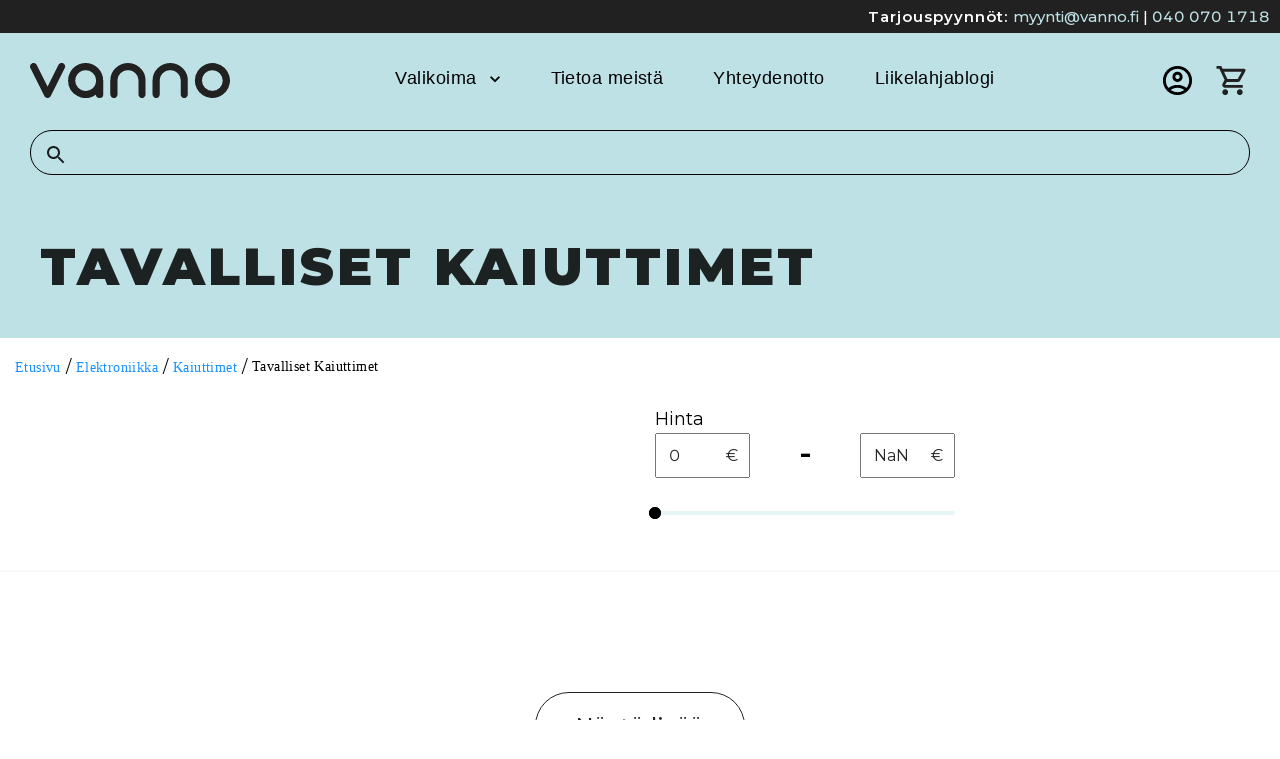

--- FILE ---
content_type: text/html; charset=utf-8
request_url: https://www.vanno.fi/elektroniikka/kaiuttimet/tavalliset-kaiuttimet
body_size: 23545
content:
<!DOCTYPE html><html lang="fi"><head><meta charSet="utf-8"/><meta name="viewport" content="width=device-width"/><title>Tavalliset Kaiuttimet | Vanno Oy</title><meta name="robots" content="index,follow"/><meta property="og:title" content="Tavalliset Kaiuttimet | Vanno Oy"/><meta property="og:url" content="https://www.vanno.fi/elektroniikka/kaiuttimet/tavalliset-kaiuttimet"/><link rel="canonical" href="https://www.vanno.fi/elektroniikka/kaiuttimet/tavalliset-kaiuttimet"/><meta name="next-head-count" content="7"/><link rel="preconnect" href="https://fonts.googleapis.com"/><link rel="preconnect" href="https://fonts.gstatic.com" crossorigin="true"/><link rel="apple-touch-icon" sizes="144x144" href="/apple-touch-icon.png"/><link rel="icon" type="image/png" sizes="32x32" href="/favicon-32x32.png"/><link rel="icon" type="image/png" sizes="16x16" href="/favicon-16x16.png"/><link rel="manifest" href="/site.webmanifest"/><link rel="mask-icon" href="/safari-pinned-tab.svg" color="#5bbad5"/><meta name="msapplication-TileColor" content="#da532c"/><meta name="theme-color" content="#ffffff"/><meta name="google-site-verification" content="-NBfijVs57MjvK8mcbjOcIQYUb7OBJlqH80tAuphyqg"/><link rel="preconnect" href="https://fonts.gstatic.com" crossorigin /><link rel="preload" href="/_next/static/css/8c78c33d2b4afa20.css" as="style"/><link rel="stylesheet" href="/_next/static/css/8c78c33d2b4afa20.css" data-n-g=""/><noscript data-n-css=""></noscript><script defer="" nomodule="" src="/_next/static/chunks/polyfills-42372ed130431b0a.js"></script><script defer="" src="/_next/static/chunks/8659-4dcbd44e7eff3c77.js"></script><script defer="" src="/_next/static/chunks/8815-effe04d3c40144a0.js"></script><script defer="" src="/_next/static/chunks/6327.9b5cb79609668210.js"></script><script defer="" src="/_next/static/chunks/4094.2616b794427bd741.js"></script><script src="/_next/static/chunks/webpack-b82799e147a86c3a.js" defer=""></script><script src="/_next/static/chunks/framework-945b357d4a851f4b.js" defer=""></script><script src="/_next/static/chunks/main-7e3e37e573bbb423.js" defer=""></script><script src="/_next/static/chunks/pages/_app-91e262f0a2faf399.js" defer=""></script><script src="/_next/static/chunks/186-c6819573703376d9.js" defer=""></script><script src="/_next/static/chunks/1881-5c43a270b531f904.js" defer=""></script><script src="/_next/static/chunks/3681-3f5e0886de8f001f.js" defer=""></script><script src="/_next/static/chunks/3821-32918e6872cc8742.js" defer=""></script><script src="/_next/static/chunks/5495-6c41d9a7f5d636dd.js" defer=""></script><script src="/_next/static/chunks/6123-88f13ec9ce731ac5.js" defer=""></script><script src="/_next/static/chunks/6254-221f282fb762172d.js" defer=""></script><script src="/_next/static/chunks/6684-f44a2c5d53e85ea6.js" defer=""></script><script src="/_next/static/chunks/8164-cbc221612ee937c9.js" defer=""></script><script src="/_next/static/chunks/9268-75024466f7bddaa9.js" defer=""></script><script src="/_next/static/chunks/2897-2fcf4cbc75cac3ee.js" defer=""></script><script src="/_next/static/chunks/8324-b633fbb3fc46ddc7.js" defer=""></script><script src="/_next/static/chunks/1601-52ab688b4775c52d.js" defer=""></script><script src="/_next/static/chunks/1545-b2c74cb19c47d3fb.js" defer=""></script><script src="/_next/static/chunks/5091-b2989e7eb7f9b689.js" defer=""></script><script src="/_next/static/chunks/pages/%5Bfirst_param_nest%5D/%5Bsecond_param_nest%5D/%5Bthird_param_nest%5D-d1ec2bf74a6edb28.js" defer=""></script><script src="/_next/static/RNSU7zc4jZg4oRTcV7qlG/_buildManifest.js" defer=""></script><script src="/_next/static/RNSU7zc4jZg4oRTcV7qlG/_ssgManifest.js" defer=""></script><style data-styled="" data-styled-version="5.3.5"></style><style data-href="https://fonts.googleapis.com/css2?family=Montserrat:wght@400;500;600;700;800;900&display=swap">@font-face{font-family:'Montserrat';font-style:normal;font-weight:400;font-display:swap;src:url(https://fonts.gstatic.com/s/montserrat/v31/JTUHjIg1_i6t8kCHKm4532VJOt5-QNFgpCtr6Ew9.woff) format('woff')}@font-face{font-family:'Montserrat';font-style:normal;font-weight:500;font-display:swap;src:url(https://fonts.gstatic.com/s/montserrat/v31/JTUHjIg1_i6t8kCHKm4532VJOt5-QNFgpCtZ6Ew9.woff) format('woff')}@font-face{font-family:'Montserrat';font-style:normal;font-weight:600;font-display:swap;src:url(https://fonts.gstatic.com/s/montserrat/v31/JTUHjIg1_i6t8kCHKm4532VJOt5-QNFgpCu170w9.woff) format('woff')}@font-face{font-family:'Montserrat';font-style:normal;font-weight:700;font-display:swap;src:url(https://fonts.gstatic.com/s/montserrat/v31/JTUHjIg1_i6t8kCHKm4532VJOt5-QNFgpCuM70w9.woff) format('woff')}@font-face{font-family:'Montserrat';font-style:normal;font-weight:800;font-display:swap;src:url(https://fonts.gstatic.com/s/montserrat/v31/JTUHjIg1_i6t8kCHKm4532VJOt5-QNFgpCvr70w9.woff) format('woff')}@font-face{font-family:'Montserrat';font-style:normal;font-weight:900;font-display:swap;src:url(https://fonts.gstatic.com/s/montserrat/v31/JTUHjIg1_i6t8kCHKm4532VJOt5-QNFgpCvC70w9.woff) format('woff')}@font-face{font-family:'Montserrat';font-style:normal;font-weight:400;font-display:swap;src:url(https://fonts.gstatic.com/s/montserrat/v31/JTUSjIg1_i6t8kCHKm459WRhyyTh89ZNpQ.woff2) format('woff2');unicode-range:U+0460-052F,U+1C80-1C8A,U+20B4,U+2DE0-2DFF,U+A640-A69F,U+FE2E-FE2F}@font-face{font-family:'Montserrat';font-style:normal;font-weight:400;font-display:swap;src:url(https://fonts.gstatic.com/s/montserrat/v31/JTUSjIg1_i6t8kCHKm459W1hyyTh89ZNpQ.woff2) format('woff2');unicode-range:U+0301,U+0400-045F,U+0490-0491,U+04B0-04B1,U+2116}@font-face{font-family:'Montserrat';font-style:normal;font-weight:400;font-display:swap;src:url(https://fonts.gstatic.com/s/montserrat/v31/JTUSjIg1_i6t8kCHKm459WZhyyTh89ZNpQ.woff2) format('woff2');unicode-range:U+0102-0103,U+0110-0111,U+0128-0129,U+0168-0169,U+01A0-01A1,U+01AF-01B0,U+0300-0301,U+0303-0304,U+0308-0309,U+0323,U+0329,U+1EA0-1EF9,U+20AB}@font-face{font-family:'Montserrat';font-style:normal;font-weight:400;font-display:swap;src:url(https://fonts.gstatic.com/s/montserrat/v31/JTUSjIg1_i6t8kCHKm459WdhyyTh89ZNpQ.woff2) format('woff2');unicode-range:U+0100-02BA,U+02BD-02C5,U+02C7-02CC,U+02CE-02D7,U+02DD-02FF,U+0304,U+0308,U+0329,U+1D00-1DBF,U+1E00-1E9F,U+1EF2-1EFF,U+2020,U+20A0-20AB,U+20AD-20C0,U+2113,U+2C60-2C7F,U+A720-A7FF}@font-face{font-family:'Montserrat';font-style:normal;font-weight:400;font-display:swap;src:url(https://fonts.gstatic.com/s/montserrat/v31/JTUSjIg1_i6t8kCHKm459WlhyyTh89Y.woff2) format('woff2');unicode-range:U+0000-00FF,U+0131,U+0152-0153,U+02BB-02BC,U+02C6,U+02DA,U+02DC,U+0304,U+0308,U+0329,U+2000-206F,U+20AC,U+2122,U+2191,U+2193,U+2212,U+2215,U+FEFF,U+FFFD}@font-face{font-family:'Montserrat';font-style:normal;font-weight:500;font-display:swap;src:url(https://fonts.gstatic.com/s/montserrat/v31/JTUSjIg1_i6t8kCHKm459WRhyyTh89ZNpQ.woff2) format('woff2');unicode-range:U+0460-052F,U+1C80-1C8A,U+20B4,U+2DE0-2DFF,U+A640-A69F,U+FE2E-FE2F}@font-face{font-family:'Montserrat';font-style:normal;font-weight:500;font-display:swap;src:url(https://fonts.gstatic.com/s/montserrat/v31/JTUSjIg1_i6t8kCHKm459W1hyyTh89ZNpQ.woff2) format('woff2');unicode-range:U+0301,U+0400-045F,U+0490-0491,U+04B0-04B1,U+2116}@font-face{font-family:'Montserrat';font-style:normal;font-weight:500;font-display:swap;src:url(https://fonts.gstatic.com/s/montserrat/v31/JTUSjIg1_i6t8kCHKm459WZhyyTh89ZNpQ.woff2) format('woff2');unicode-range:U+0102-0103,U+0110-0111,U+0128-0129,U+0168-0169,U+01A0-01A1,U+01AF-01B0,U+0300-0301,U+0303-0304,U+0308-0309,U+0323,U+0329,U+1EA0-1EF9,U+20AB}@font-face{font-family:'Montserrat';font-style:normal;font-weight:500;font-display:swap;src:url(https://fonts.gstatic.com/s/montserrat/v31/JTUSjIg1_i6t8kCHKm459WdhyyTh89ZNpQ.woff2) format('woff2');unicode-range:U+0100-02BA,U+02BD-02C5,U+02C7-02CC,U+02CE-02D7,U+02DD-02FF,U+0304,U+0308,U+0329,U+1D00-1DBF,U+1E00-1E9F,U+1EF2-1EFF,U+2020,U+20A0-20AB,U+20AD-20C0,U+2113,U+2C60-2C7F,U+A720-A7FF}@font-face{font-family:'Montserrat';font-style:normal;font-weight:500;font-display:swap;src:url(https://fonts.gstatic.com/s/montserrat/v31/JTUSjIg1_i6t8kCHKm459WlhyyTh89Y.woff2) format('woff2');unicode-range:U+0000-00FF,U+0131,U+0152-0153,U+02BB-02BC,U+02C6,U+02DA,U+02DC,U+0304,U+0308,U+0329,U+2000-206F,U+20AC,U+2122,U+2191,U+2193,U+2212,U+2215,U+FEFF,U+FFFD}@font-face{font-family:'Montserrat';font-style:normal;font-weight:600;font-display:swap;src:url(https://fonts.gstatic.com/s/montserrat/v31/JTUSjIg1_i6t8kCHKm459WRhyyTh89ZNpQ.woff2) format('woff2');unicode-range:U+0460-052F,U+1C80-1C8A,U+20B4,U+2DE0-2DFF,U+A640-A69F,U+FE2E-FE2F}@font-face{font-family:'Montserrat';font-style:normal;font-weight:600;font-display:swap;src:url(https://fonts.gstatic.com/s/montserrat/v31/JTUSjIg1_i6t8kCHKm459W1hyyTh89ZNpQ.woff2) format('woff2');unicode-range:U+0301,U+0400-045F,U+0490-0491,U+04B0-04B1,U+2116}@font-face{font-family:'Montserrat';font-style:normal;font-weight:600;font-display:swap;src:url(https://fonts.gstatic.com/s/montserrat/v31/JTUSjIg1_i6t8kCHKm459WZhyyTh89ZNpQ.woff2) format('woff2');unicode-range:U+0102-0103,U+0110-0111,U+0128-0129,U+0168-0169,U+01A0-01A1,U+01AF-01B0,U+0300-0301,U+0303-0304,U+0308-0309,U+0323,U+0329,U+1EA0-1EF9,U+20AB}@font-face{font-family:'Montserrat';font-style:normal;font-weight:600;font-display:swap;src:url(https://fonts.gstatic.com/s/montserrat/v31/JTUSjIg1_i6t8kCHKm459WdhyyTh89ZNpQ.woff2) format('woff2');unicode-range:U+0100-02BA,U+02BD-02C5,U+02C7-02CC,U+02CE-02D7,U+02DD-02FF,U+0304,U+0308,U+0329,U+1D00-1DBF,U+1E00-1E9F,U+1EF2-1EFF,U+2020,U+20A0-20AB,U+20AD-20C0,U+2113,U+2C60-2C7F,U+A720-A7FF}@font-face{font-family:'Montserrat';font-style:normal;font-weight:600;font-display:swap;src:url(https://fonts.gstatic.com/s/montserrat/v31/JTUSjIg1_i6t8kCHKm459WlhyyTh89Y.woff2) format('woff2');unicode-range:U+0000-00FF,U+0131,U+0152-0153,U+02BB-02BC,U+02C6,U+02DA,U+02DC,U+0304,U+0308,U+0329,U+2000-206F,U+20AC,U+2122,U+2191,U+2193,U+2212,U+2215,U+FEFF,U+FFFD}@font-face{font-family:'Montserrat';font-style:normal;font-weight:700;font-display:swap;src:url(https://fonts.gstatic.com/s/montserrat/v31/JTUSjIg1_i6t8kCHKm459WRhyyTh89ZNpQ.woff2) format('woff2');unicode-range:U+0460-052F,U+1C80-1C8A,U+20B4,U+2DE0-2DFF,U+A640-A69F,U+FE2E-FE2F}@font-face{font-family:'Montserrat';font-style:normal;font-weight:700;font-display:swap;src:url(https://fonts.gstatic.com/s/montserrat/v31/JTUSjIg1_i6t8kCHKm459W1hyyTh89ZNpQ.woff2) format('woff2');unicode-range:U+0301,U+0400-045F,U+0490-0491,U+04B0-04B1,U+2116}@font-face{font-family:'Montserrat';font-style:normal;font-weight:700;font-display:swap;src:url(https://fonts.gstatic.com/s/montserrat/v31/JTUSjIg1_i6t8kCHKm459WZhyyTh89ZNpQ.woff2) format('woff2');unicode-range:U+0102-0103,U+0110-0111,U+0128-0129,U+0168-0169,U+01A0-01A1,U+01AF-01B0,U+0300-0301,U+0303-0304,U+0308-0309,U+0323,U+0329,U+1EA0-1EF9,U+20AB}@font-face{font-family:'Montserrat';font-style:normal;font-weight:700;font-display:swap;src:url(https://fonts.gstatic.com/s/montserrat/v31/JTUSjIg1_i6t8kCHKm459WdhyyTh89ZNpQ.woff2) format('woff2');unicode-range:U+0100-02BA,U+02BD-02C5,U+02C7-02CC,U+02CE-02D7,U+02DD-02FF,U+0304,U+0308,U+0329,U+1D00-1DBF,U+1E00-1E9F,U+1EF2-1EFF,U+2020,U+20A0-20AB,U+20AD-20C0,U+2113,U+2C60-2C7F,U+A720-A7FF}@font-face{font-family:'Montserrat';font-style:normal;font-weight:700;font-display:swap;src:url(https://fonts.gstatic.com/s/montserrat/v31/JTUSjIg1_i6t8kCHKm459WlhyyTh89Y.woff2) format('woff2');unicode-range:U+0000-00FF,U+0131,U+0152-0153,U+02BB-02BC,U+02C6,U+02DA,U+02DC,U+0304,U+0308,U+0329,U+2000-206F,U+20AC,U+2122,U+2191,U+2193,U+2212,U+2215,U+FEFF,U+FFFD}@font-face{font-family:'Montserrat';font-style:normal;font-weight:800;font-display:swap;src:url(https://fonts.gstatic.com/s/montserrat/v31/JTUSjIg1_i6t8kCHKm459WRhyyTh89ZNpQ.woff2) format('woff2');unicode-range:U+0460-052F,U+1C80-1C8A,U+20B4,U+2DE0-2DFF,U+A640-A69F,U+FE2E-FE2F}@font-face{font-family:'Montserrat';font-style:normal;font-weight:800;font-display:swap;src:url(https://fonts.gstatic.com/s/montserrat/v31/JTUSjIg1_i6t8kCHKm459W1hyyTh89ZNpQ.woff2) format('woff2');unicode-range:U+0301,U+0400-045F,U+0490-0491,U+04B0-04B1,U+2116}@font-face{font-family:'Montserrat';font-style:normal;font-weight:800;font-display:swap;src:url(https://fonts.gstatic.com/s/montserrat/v31/JTUSjIg1_i6t8kCHKm459WZhyyTh89ZNpQ.woff2) format('woff2');unicode-range:U+0102-0103,U+0110-0111,U+0128-0129,U+0168-0169,U+01A0-01A1,U+01AF-01B0,U+0300-0301,U+0303-0304,U+0308-0309,U+0323,U+0329,U+1EA0-1EF9,U+20AB}@font-face{font-family:'Montserrat';font-style:normal;font-weight:800;font-display:swap;src:url(https://fonts.gstatic.com/s/montserrat/v31/JTUSjIg1_i6t8kCHKm459WdhyyTh89ZNpQ.woff2) format('woff2');unicode-range:U+0100-02BA,U+02BD-02C5,U+02C7-02CC,U+02CE-02D7,U+02DD-02FF,U+0304,U+0308,U+0329,U+1D00-1DBF,U+1E00-1E9F,U+1EF2-1EFF,U+2020,U+20A0-20AB,U+20AD-20C0,U+2113,U+2C60-2C7F,U+A720-A7FF}@font-face{font-family:'Montserrat';font-style:normal;font-weight:800;font-display:swap;src:url(https://fonts.gstatic.com/s/montserrat/v31/JTUSjIg1_i6t8kCHKm459WlhyyTh89Y.woff2) format('woff2');unicode-range:U+0000-00FF,U+0131,U+0152-0153,U+02BB-02BC,U+02C6,U+02DA,U+02DC,U+0304,U+0308,U+0329,U+2000-206F,U+20AC,U+2122,U+2191,U+2193,U+2212,U+2215,U+FEFF,U+FFFD}@font-face{font-family:'Montserrat';font-style:normal;font-weight:900;font-display:swap;src:url(https://fonts.gstatic.com/s/montserrat/v31/JTUSjIg1_i6t8kCHKm459WRhyyTh89ZNpQ.woff2) format('woff2');unicode-range:U+0460-052F,U+1C80-1C8A,U+20B4,U+2DE0-2DFF,U+A640-A69F,U+FE2E-FE2F}@font-face{font-family:'Montserrat';font-style:normal;font-weight:900;font-display:swap;src:url(https://fonts.gstatic.com/s/montserrat/v31/JTUSjIg1_i6t8kCHKm459W1hyyTh89ZNpQ.woff2) format('woff2');unicode-range:U+0301,U+0400-045F,U+0490-0491,U+04B0-04B1,U+2116}@font-face{font-family:'Montserrat';font-style:normal;font-weight:900;font-display:swap;src:url(https://fonts.gstatic.com/s/montserrat/v31/JTUSjIg1_i6t8kCHKm459WZhyyTh89ZNpQ.woff2) format('woff2');unicode-range:U+0102-0103,U+0110-0111,U+0128-0129,U+0168-0169,U+01A0-01A1,U+01AF-01B0,U+0300-0301,U+0303-0304,U+0308-0309,U+0323,U+0329,U+1EA0-1EF9,U+20AB}@font-face{font-family:'Montserrat';font-style:normal;font-weight:900;font-display:swap;src:url(https://fonts.gstatic.com/s/montserrat/v31/JTUSjIg1_i6t8kCHKm459WdhyyTh89ZNpQ.woff2) format('woff2');unicode-range:U+0100-02BA,U+02BD-02C5,U+02C7-02CC,U+02CE-02D7,U+02DD-02FF,U+0304,U+0308,U+0329,U+1D00-1DBF,U+1E00-1E9F,U+1EF2-1EFF,U+2020,U+20A0-20AB,U+20AD-20C0,U+2113,U+2C60-2C7F,U+A720-A7FF}@font-face{font-family:'Montserrat';font-style:normal;font-weight:900;font-display:swap;src:url(https://fonts.gstatic.com/s/montserrat/v31/JTUSjIg1_i6t8kCHKm459WlhyyTh89Y.woff2) format('woff2');unicode-range:U+0000-00FF,U+0131,U+0152-0153,U+02BB-02BC,U+02C6,U+02DA,U+02DC,U+0304,U+0308,U+0329,U+2000-206F,U+20AC,U+2122,U+2191,U+2193,U+2212,U+2215,U+FEFF,U+FFFD}</style></head><body><div id="__next"><div style="background-color:#FFFFFF"><div class="HeaderTop__StyledDiv-sc-1x4ew5x-0 irJVfJ"><div class="HeaderTop__StyledContainer-sc-1x4ew5x-1 fzfEHJ"><div class="HeaderTop__ContactsWrapper-sc-1x4ew5x-3 cfTsWk"><span class="HeaderTop__StyledLabel-sc-1x4ew5x-2 dDuwAM">Tarjouspyynnöt<!-- -->: </span><a href="mailto:myynti@vanno.fi">myynti@vanno.fi</a> |<!-- --> <a href="tel:+35840 070 1718">040 070 1718</a></div></div></div><div class="Navcomponents__StyledDiv-sc-s0e42b-0 bAUTuf"><div class="DesktopNav__ContentContainer-sc-11ocxcv-0 boNXGh"><div style="display:flex;justify-content:space-between;flex-direction:row;margin-bottom:30px"><div class="VannoLogo__LogoContainer-sc-10at7uj-0 canfDe"><a href="/"><svg xmlns="http://www.w3.org/2000/svg" viewBox="0 0 200 35.167" preserveAspectRatio="xMinYMin meet"><g data-name="vanno logo copy" fill="#212121"><path data-name="Path 8" d="M20.889 32.881a3.046 3.046 0 0 1-.809 1.231 3.337 3.337 0 0 1-2.5 1.055 3.3 3.3 0 0 1-2.462-1.055 3.085 3.085 0 0 1-.809-1.2L.633 5.521a3.344 3.344 0 0 1-.633-2 3.531 3.531 0 0 1 6.013-2.5 3.28 3.28 0 0 1 .563.738h.04l10.967 21.978L28.555 1.758l.035.035a3.788 3.788 0 0 1 .6-.773 3.5 3.5 0 0 1 4.958.017 3.414 3.414 0 0 1 1.02 2.48 3.277 3.277 0 0 1-.668 2.039Z"></path><path data-name="Path 9" d="M73.19 31.72a3.076 3.076 0 0 1-1.055 2.743 4.91 4.91 0 0 1-5.064 0 2.987 2.987 0 0 1-1.055-2.673 17.554 17.554 0 0 1-27.923-14.171 17.55 17.55 0 0 1 35.1-.176ZM63.026 10.233a10.425 10.425 0 0 0-14.752 14.735 10.444 10.444 0 0 0 17.742-6.119v-1.336a5.723 5.723 0 0 1 .035-.633 9.809 9.809 0 0 0-3.025-6.647Z"></path><path data-name="Path 10" d="M98.264 0a18.062 18.062 0 0 1 12.2 5.2 16.924 16.924 0 0 1 5.134 12.238v13.579a4.194 4.194 0 0 1-1.055 3.095 3.565 3.565 0 0 1-5.064 0 4.092 4.092 0 0 1-1.055-3.024V17.513a5.769 5.769 0 0 1 .035-.633 9.809
9.809 0 0 0-3.024-6.647 10.065 10.065 0 0 0-7.385-3.059h-.134a10.063 10.063 0 0 0-7.384 3.059 9.806 9.806 0 0 0-3.025 6.647 5.759 5.759 0 0 1 .035.633v13.574a4.092 4.092 0 0 1-1.055 3.024 3.565 3.565 0 0 1-5.064 0 4.194 4.194 0 0 1-1.055-3.095V17.443a16.92 16.92 0 0 1 5.134-12.238 18.06 18.06 0 0 1 12.2-5.2h.562Z"></path><path data-name="Path 11" d="M140.534 0a18.061 18.061 0 0 1 12.2 5.2 16.925 16.925 0 0 1 5.135 12.238v13.579a4.194 4.194 0 0 1-1.055 3.095 3.565 3.565 0 0 1-5.064 0 4.091 4.091 0 0 1-1.055-3.024V17.513a5.723 5.723 0 0 1 .035-.633 9.808 9.808 0 0 0-3.024-6.647 10.065 10.065 0 0 0-7.385-3.059h-.142a10.063 10.063 0 0 0-7.385 3.059 9.806 9.806 0 0 0-3.025 6.647 5.782 5.782 0 0 1 .035.633v13.574a4.09 4.09 0 0 1-1.055 3.024 3.565 3.565 0 0 1-5.064 0 4.2 4.2 0 0
1-1.055-3.095V17.443a16.921 16.921 0 0 1 5.134-12.238 18.06 18.06 0 0 1 12.2-5.2h.563Z"></path><path data-name="Path 12" d="M194.866 5.205a17.548 17.548 0 0 0-29.962 12.414 17.548 17.548 0 1 0 29.962-12.414Zm-5.046 19.763a10.431 10.431 0 1 1-14.752-14.752 10.432 10.432 0 0 1 14.752 14.752Z"></path></g></svg></a></div><div><style data-emotion="css 11qrfta">.css-11qrfta{font-family:"Roboto","Helvetica","Arial",sans-serif;font-weight:500;font-size:0.875rem;line-height:1.75;letter-spacing:0.02857em;text-transform:uppercase;min-width:64px;padding:6px 8px;border-radius:4px;-webkit-transition:background-color 250ms cubic-bezier(0.4, 0, 0.2, 1) 0ms,box-shadow 250ms cubic-bezier(0.4, 0, 0.2, 1) 0ms,border-color 250ms cubic-bezier(0.4, 0, 0.2, 1) 0ms,color 250ms cubic-bezier(0.4, 0, 0.2, 1) 0ms;transition:background-color 250ms cubic-bezier(0.4, 0, 0.2, 1) 0ms,box-shadow 250ms cubic-bezier(0.4, 0, 0.2, 1) 0ms,border-color 250ms cubic-bezier(0.4, 0, 0.2, 1) 0ms,color 250ms cubic-bezier(0.4, 0, 0.2, 1) 0ms;color:#1976d2;}.css-11qrfta:hover{-webkit-text-decoration:none;text-decoration:none;background-color:rgba(25, 118, 210, 0.04);}@media (hover: none){.css-11qrfta:hover{background-color:transparent;}}.css-11qrfta.Mui-disabled{color:rgba(0, 0, 0, 0.26);}</style><style data-emotion="css 1ujsas3">.css-1ujsas3{display:-webkit-inline-box;display:-webkit-inline-flex;display:-ms-inline-flexbox;display:inline-flex;-webkit-align-items:center;-webkit-box-align:center;-ms-flex-align:center;align-items:center;-webkit-box-pack:center;-ms-flex-pack:center;-webkit-justify-content:center;justify-content:center;position:relative;box-sizing:border-box;-webkit-tap-highlight-color:transparent;background-color:transparent;outline:0;border:0;margin:0;border-radius:0;padding:0;cursor:pointer;-webkit-user-select:none;-moz-user-select:none;-ms-user-select:none;user-select:none;vertical-align:middle;-moz-appearance:none;-webkit-appearance:none;-webkit-text-decoration:none;text-decoration:none;color:inherit;font-family:"Roboto","Helvetica","Arial",sans-serif;font-weight:500;font-size:0.875rem;line-height:1.75;letter-spacing:0.02857em;text-transform:uppercase;min-width:64px;padding:6px 8px;border-radius:4px;-webkit-transition:background-color 250ms cubic-bezier(0.4, 0, 0.2, 1) 0ms,box-shadow 250ms cubic-bezier(0.4, 0, 0.2, 1) 0ms,border-color 250ms cubic-bezier(0.4, 0, 0.2, 1) 0ms,color 250ms cubic-bezier(0.4, 0, 0.2, 1) 0ms;transition:background-color 250ms cubic-bezier(0.4, 0, 0.2, 1) 0ms,box-shadow 250ms cubic-bezier(0.4, 0, 0.2, 1) 0ms,border-color 250ms cubic-bezier(0.4, 0, 0.2, 1) 0ms,color 250ms cubic-bezier(0.4, 0, 0.2, 1) 0ms;color:#1976d2;}.css-1ujsas3::-moz-focus-inner{border-style:none;}.css-1ujsas3.Mui-disabled{pointer-events:none;cursor:default;}@media print{.css-1ujsas3{-webkit-print-color-adjust:exact;color-adjust:exact;}}.css-1ujsas3:hover{-webkit-text-decoration:none;text-decoration:none;background-color:rgba(25, 118, 210, 0.04);}@media (hover: none){.css-1ujsas3:hover{background-color:transparent;}}.css-1ujsas3.Mui-disabled{color:rgba(0, 0, 0, 0.26);}</style><button class="MuiButtonBase-root MuiButton-root MuiButton-text MuiButton-textPrimary MuiButton-sizeMedium MuiButton-textSizeMedium MuiButton-root MuiButton-text MuiButton-textPrimary MuiButton-sizeMedium MuiButton-textSizeMedium NavTextMenu__StyledButton-sc-1jugbmg-0 hFRCvM css-1ujsas3" tabindex="0" type="button" id="basic-button" style="color:black;text-transform:none;letter-spacing:0.45px">Valikoima<style data-emotion="css 1n4a93h">.css-1n4a93h{display:inherit;margin-right:-4px;margin-left:8px;}.css-1n4a93h>*:nth-of-type(1){font-size:20px;}</style><span class="MuiButton-endIcon MuiButton-iconSizeMedium css-1n4a93h"><style data-emotion="css vubbuv">.css-vubbuv{-webkit-user-select:none;-moz-user-select:none;-ms-user-select:none;user-select:none;width:1em;height:1em;display:inline-block;fill:currentColor;-webkit-flex-shrink:0;-ms-flex-negative:0;flex-shrink:0;-webkit-transition:fill 200ms cubic-bezier(0.4, 0, 0.2, 1) 0ms;transition:fill 200ms cubic-bezier(0.4, 0, 0.2, 1) 0ms;font-size:1.5rem;}</style><svg class="MuiSvgIcon-root MuiSvgIcon-fontSizeMedium css-vubbuv" focusable="false" aria-hidden="true" viewBox="0 0 24 24" data-testid="KeyboardArrowDownIcon"><path d="M7.41 8.59 12 13.17l4.59-4.58L18 10l-6 6-6-6 1.41-1.41z"></path></svg></span></button><a href="/tietoa-meista"><style data-emotion="css 11qrfta">.css-11qrfta{font-family:"Roboto","Helvetica","Arial",sans-serif;font-weight:500;font-size:0.875rem;line-height:1.75;letter-spacing:0.02857em;text-transform:uppercase;min-width:64px;padding:6px 8px;border-radius:4px;-webkit-transition:background-color 250ms cubic-bezier(0.4, 0, 0.2, 1) 0ms,box-shadow 250ms cubic-bezier(0.4, 0, 0.2, 1) 0ms,border-color 250ms cubic-bezier(0.4, 0, 0.2, 1) 0ms,color 250ms cubic-bezier(0.4, 0, 0.2, 1) 0ms;transition:background-color 250ms cubic-bezier(0.4, 0, 0.2, 1) 0ms,box-shadow 250ms cubic-bezier(0.4, 0, 0.2, 1) 0ms,border-color 250ms cubic-bezier(0.4, 0, 0.2, 1) 0ms,color 250ms cubic-bezier(0.4, 0, 0.2, 1) 0ms;color:#1976d2;}.css-11qrfta:hover{-webkit-text-decoration:none;text-decoration:none;background-color:rgba(25, 118, 210, 0.04);}@media (hover: none){.css-11qrfta:hover{background-color:transparent;}}.css-11qrfta.Mui-disabled{color:rgba(0, 0, 0, 0.26);}</style><style data-emotion="css 1ujsas3">.css-1ujsas3{display:-webkit-inline-box;display:-webkit-inline-flex;display:-ms-inline-flexbox;display:inline-flex;-webkit-align-items:center;-webkit-box-align:center;-ms-flex-align:center;align-items:center;-webkit-box-pack:center;-ms-flex-pack:center;-webkit-justify-content:center;justify-content:center;position:relative;box-sizing:border-box;-webkit-tap-highlight-color:transparent;background-color:transparent;outline:0;border:0;margin:0;border-radius:0;padding:0;cursor:pointer;-webkit-user-select:none;-moz-user-select:none;-ms-user-select:none;user-select:none;vertical-align:middle;-moz-appearance:none;-webkit-appearance:none;-webkit-text-decoration:none;text-decoration:none;color:inherit;font-family:"Roboto","Helvetica","Arial",sans-serif;font-weight:500;font-size:0.875rem;line-height:1.75;letter-spacing:0.02857em;text-transform:uppercase;min-width:64px;padding:6px 8px;border-radius:4px;-webkit-transition:background-color 250ms cubic-bezier(0.4, 0, 0.2, 1) 0ms,box-shadow 250ms cubic-bezier(0.4, 0, 0.2, 1) 0ms,border-color 250ms cubic-bezier(0.4, 0, 0.2, 1) 0ms,color 250ms cubic-bezier(0.4, 0, 0.2, 1) 0ms;transition:background-color 250ms cubic-bezier(0.4, 0, 0.2, 1) 0ms,box-shadow 250ms cubic-bezier(0.4, 0, 0.2, 1) 0ms,border-color 250ms cubic-bezier(0.4, 0, 0.2, 1) 0ms,color 250ms cubic-bezier(0.4, 0, 0.2, 1) 0ms;color:#1976d2;}.css-1ujsas3::-moz-focus-inner{border-style:none;}.css-1ujsas3.Mui-disabled{pointer-events:none;cursor:default;}@media print{.css-1ujsas3{-webkit-print-color-adjust:exact;color-adjust:exact;}}.css-1ujsas3:hover{-webkit-text-decoration:none;text-decoration:none;background-color:rgba(25, 118, 210, 0.04);}@media (hover: none){.css-1ujsas3:hover{background-color:transparent;}}.css-1ujsas3.Mui-disabled{color:rgba(0, 0, 0, 0.26);}</style><button class="MuiButtonBase-root MuiButton-root MuiButton-text MuiButton-textPrimary MuiButton-sizeMedium MuiButton-textSizeMedium MuiButton-root MuiButton-text MuiButton-textPrimary MuiButton-sizeMedium MuiButton-textSizeMedium NavTextMenu__StyledButton-sc-1jugbmg-0 hFRCvM css-1ujsas3" tabindex="0" type="button" id="basic-button" style="color:black;text-transform:none;letter-spacing:0.45px">Tietoa meistä</button></a><a href="/yhteystiedot"><style data-emotion="css 11qrfta">.css-11qrfta{font-family:"Roboto","Helvetica","Arial",sans-serif;font-weight:500;font-size:0.875rem;line-height:1.75;letter-spacing:0.02857em;text-transform:uppercase;min-width:64px;padding:6px 8px;border-radius:4px;-webkit-transition:background-color 250ms cubic-bezier(0.4, 0, 0.2, 1) 0ms,box-shadow 250ms cubic-bezier(0.4, 0, 0.2, 1) 0ms,border-color 250ms cubic-bezier(0.4, 0, 0.2, 1) 0ms,color 250ms cubic-bezier(0.4, 0, 0.2, 1) 0ms;transition:background-color 250ms cubic-bezier(0.4, 0, 0.2, 1) 0ms,box-shadow 250ms cubic-bezier(0.4, 0, 0.2, 1) 0ms,border-color 250ms cubic-bezier(0.4, 0, 0.2, 1) 0ms,color 250ms cubic-bezier(0.4, 0, 0.2, 1) 0ms;color:#1976d2;}.css-11qrfta:hover{-webkit-text-decoration:none;text-decoration:none;background-color:rgba(25, 118, 210, 0.04);}@media (hover: none){.css-11qrfta:hover{background-color:transparent;}}.css-11qrfta.Mui-disabled{color:rgba(0, 0, 0, 0.26);}</style><style data-emotion="css 1ujsas3">.css-1ujsas3{display:-webkit-inline-box;display:-webkit-inline-flex;display:-ms-inline-flexbox;display:inline-flex;-webkit-align-items:center;-webkit-box-align:center;-ms-flex-align:center;align-items:center;-webkit-box-pack:center;-ms-flex-pack:center;-webkit-justify-content:center;justify-content:center;position:relative;box-sizing:border-box;-webkit-tap-highlight-color:transparent;background-color:transparent;outline:0;border:0;margin:0;border-radius:0;padding:0;cursor:pointer;-webkit-user-select:none;-moz-user-select:none;-ms-user-select:none;user-select:none;vertical-align:middle;-moz-appearance:none;-webkit-appearance:none;-webkit-text-decoration:none;text-decoration:none;color:inherit;font-family:"Roboto","Helvetica","Arial",sans-serif;font-weight:500;font-size:0.875rem;line-height:1.75;letter-spacing:0.02857em;text-transform:uppercase;min-width:64px;padding:6px 8px;border-radius:4px;-webkit-transition:background-color 250ms cubic-bezier(0.4, 0, 0.2, 1) 0ms,box-shadow 250ms cubic-bezier(0.4, 0, 0.2, 1) 0ms,border-color 250ms cubic-bezier(0.4, 0, 0.2, 1) 0ms,color 250ms cubic-bezier(0.4, 0, 0.2, 1) 0ms;transition:background-color 250ms cubic-bezier(0.4, 0, 0.2, 1) 0ms,box-shadow 250ms cubic-bezier(0.4, 0, 0.2, 1) 0ms,border-color 250ms cubic-bezier(0.4, 0, 0.2, 1) 0ms,color 250ms cubic-bezier(0.4, 0, 0.2, 1) 0ms;color:#1976d2;}.css-1ujsas3::-moz-focus-inner{border-style:none;}.css-1ujsas3.Mui-disabled{pointer-events:none;cursor:default;}@media print{.css-1ujsas3{-webkit-print-color-adjust:exact;color-adjust:exact;}}.css-1ujsas3:hover{-webkit-text-decoration:none;text-decoration:none;background-color:rgba(25, 118, 210, 0.04);}@media (hover: none){.css-1ujsas3:hover{background-color:transparent;}}.css-1ujsas3.Mui-disabled{color:rgba(0, 0, 0, 0.26);}</style><button class="MuiButtonBase-root MuiButton-root MuiButton-text MuiButton-textPrimary MuiButton-sizeMedium MuiButton-textSizeMedium MuiButton-root MuiButton-text MuiButton-textPrimary MuiButton-sizeMedium MuiButton-textSizeMedium NavTextMenu__StyledButton-sc-1jugbmg-0 hFRCvM css-1ujsas3" tabindex="0" type="button" id="basic-button" style="color:black;text-transform:none;letter-spacing:0.45px">Yhteydenotto</button></a><a href="/blog"><style data-emotion="css 11qrfta">.css-11qrfta{font-family:"Roboto","Helvetica","Arial",sans-serif;font-weight:500;font-size:0.875rem;line-height:1.75;letter-spacing:0.02857em;text-transform:uppercase;min-width:64px;padding:6px 8px;border-radius:4px;-webkit-transition:background-color 250ms cubic-bezier(0.4, 0, 0.2, 1) 0ms,box-shadow 250ms cubic-bezier(0.4, 0, 0.2, 1) 0ms,border-color 250ms cubic-bezier(0.4, 0, 0.2, 1) 0ms,color 250ms cubic-bezier(0.4, 0, 0.2, 1) 0ms;transition:background-color 250ms cubic-bezier(0.4, 0, 0.2, 1) 0ms,box-shadow 250ms cubic-bezier(0.4, 0, 0.2, 1) 0ms,border-color 250ms cubic-bezier(0.4, 0, 0.2, 1) 0ms,color 250ms cubic-bezier(0.4, 0, 0.2, 1) 0ms;color:#1976d2;}.css-11qrfta:hover{-webkit-text-decoration:none;text-decoration:none;background-color:rgba(25, 118, 210, 0.04);}@media (hover: none){.css-11qrfta:hover{background-color:transparent;}}.css-11qrfta.Mui-disabled{color:rgba(0, 0, 0, 0.26);}</style><style data-emotion="css 1ujsas3">.css-1ujsas3{display:-webkit-inline-box;display:-webkit-inline-flex;display:-ms-inline-flexbox;display:inline-flex;-webkit-align-items:center;-webkit-box-align:center;-ms-flex-align:center;align-items:center;-webkit-box-pack:center;-ms-flex-pack:center;-webkit-justify-content:center;justify-content:center;position:relative;box-sizing:border-box;-webkit-tap-highlight-color:transparent;background-color:transparent;outline:0;border:0;margin:0;border-radius:0;padding:0;cursor:pointer;-webkit-user-select:none;-moz-user-select:none;-ms-user-select:none;user-select:none;vertical-align:middle;-moz-appearance:none;-webkit-appearance:none;-webkit-text-decoration:none;text-decoration:none;color:inherit;font-family:"Roboto","Helvetica","Arial",sans-serif;font-weight:500;font-size:0.875rem;line-height:1.75;letter-spacing:0.02857em;text-transform:uppercase;min-width:64px;padding:6px 8px;border-radius:4px;-webkit-transition:background-color 250ms cubic-bezier(0.4, 0, 0.2, 1) 0ms,box-shadow 250ms cubic-bezier(0.4, 0, 0.2, 1) 0ms,border-color 250ms cubic-bezier(0.4, 0, 0.2, 1) 0ms,color 250ms cubic-bezier(0.4, 0, 0.2, 1) 0ms;transition:background-color 250ms cubic-bezier(0.4, 0, 0.2, 1) 0ms,box-shadow 250ms cubic-bezier(0.4, 0, 0.2, 1) 0ms,border-color 250ms cubic-bezier(0.4, 0, 0.2, 1) 0ms,color 250ms cubic-bezier(0.4, 0, 0.2, 1) 0ms;color:#1976d2;}.css-1ujsas3::-moz-focus-inner{border-style:none;}.css-1ujsas3.Mui-disabled{pointer-events:none;cursor:default;}@media print{.css-1ujsas3{-webkit-print-color-adjust:exact;color-adjust:exact;}}.css-1ujsas3:hover{-webkit-text-decoration:none;text-decoration:none;background-color:rgba(25, 118, 210, 0.04);}@media (hover: none){.css-1ujsas3:hover{background-color:transparent;}}.css-1ujsas3.Mui-disabled{color:rgba(0, 0, 0, 0.26);}</style><button class="MuiButtonBase-root MuiButton-root MuiButton-text MuiButton-textPrimary MuiButton-sizeMedium MuiButton-textSizeMedium MuiButton-root MuiButton-text MuiButton-textPrimary MuiButton-sizeMedium MuiButton-textSizeMedium NavTextMenu__StyledButton-sc-1jugbmg-0 hFRCvM css-1ujsas3" tabindex="0" type="button" id="basic-button" style="color:black;text-transform:none;letter-spacing:0.45px">Liikelahjablogi</button></a></div><div class="NavIconMenu__StyledDiv-sc-1ne2baq-0 fHOQrw"><button class="NavIconMenu__StyledButton-sc-1ne2baq-1 izwLIU"><style data-emotion="css 6flbmm">.css-6flbmm{-webkit-user-select:none;-moz-user-select:none;-ms-user-select:none;user-select:none;width:1em;height:1em;display:inline-block;fill:currentColor;-webkit-flex-shrink:0;-ms-flex-negative:0;flex-shrink:0;-webkit-transition:fill 200ms cubic-bezier(0.4, 0, 0.2, 1) 0ms;transition:fill 200ms cubic-bezier(0.4, 0, 0.2, 1) 0ms;font-size:2.1875rem;}</style><svg class="MuiSvgIcon-root MuiSvgIcon-fontSizeLarge css-6flbmm" focusable="false" aria-hidden="true" viewBox="0 0 24 24" data-testid="AccountCircleOutlinedIcon"><path d="M12 2C6.48 2 2 6.48 2 12s4.48 10 10 10 10-4.48 10-10S17.52 2 12 2zM7.35 18.5C8.66 17.56 10.26 17 12 17s3.34.56 4.65 1.5c-1.31.94-2.91 1.5-4.65 1.5s-3.34-.56-4.65-1.5zm10.79-1.38C16.45 15.8 14.32 15 12 15s-4.45.8-6.14 2.12C4.7 15.73 4 13.95 4 12c0-4.42 3.58-8 8-8s8 3.58 8 8c0 1.95-.7 3.73-1.86 5.12z"></path><path d="M12 6c-1.93 0-3.5 1.57-3.5 3.5S10.07 13 12 13s3.5-1.57 3.5-3.5S13.93 6 12 6zm0 5c-.83 0-1.5-.67-1.5-1.5S11.17 8 12 8s1.5.67 1.5 1.5S12.83 11 12 11z"></path></svg></button><a href="/cart"><button style="margin-left:0px;pointer-events:auto" color="#212121" class="StyledLink__LinkWithStyle-sc-1pfnzr2-0 ZANxp"><style data-emotion="css 6flbmm">.css-6flbmm{-webkit-user-select:none;-moz-user-select:none;-ms-user-select:none;user-select:none;width:1em;height:1em;display:inline-block;fill:currentColor;-webkit-flex-shrink:0;-ms-flex-negative:0;flex-shrink:0;-webkit-transition:fill 200ms cubic-bezier(0.4, 0, 0.2, 1) 0ms;transition:fill 200ms cubic-bezier(0.4, 0, 0.2, 1) 0ms;font-size:2.1875rem;}</style><svg class="MuiSvgIcon-root MuiSvgIcon-fontSizeLarge css-6flbmm" focusable="false" aria-hidden="true" viewBox="0 0 24 24" data-testid="ShoppingCartOutlinedIcon"><path d="M15.55 13c.75 0 1.41-.41 1.75-1.03l3.58-6.49c.37-.66-.11-1.48-.87-1.48H5.21l-.94-2H1v2h2l3.6 7.59-1.35 2.44C4.52 15.37 5.48 17 7 17h12v-2H7l1.1-2h7.45zM6.16 6h12.15l-2.76 5H8.53L6.16 6zM7 18c-1.1 0-1.99.9-1.99 2S5.9 22 7 22s2-.9 2-2-.9-2-2-2zm10 0c-1.1 0-1.99.9-1.99 2s.89 2 1.99 2 2-.9 2-2-.9-2-2-2z"></path></svg></button></a></div></div><div style="position:relative"><div style="display:flex;justify-content:space-between"><div style="flex-grow:1"></div><style data-emotion="css-global 1prfaxn">@-webkit-keyframes mui-auto-fill{from{display:block;}}@keyframes mui-auto-fill{from{display:block;}}@-webkit-keyframes mui-auto-fill-cancel{from{display:block;}}@keyframes mui-auto-fill-cancel{from{display:block;}}</style><style data-emotion="css ttxnlr">.css-ttxnlr{font-family:"Roboto","Helvetica","Arial",sans-serif;font-weight:400;font-size:1rem;line-height:1.4375em;letter-spacing:0.00938em;color:rgba(0, 0, 0, 0.87);box-sizing:border-box;position:relative;cursor:text;display:-webkit-inline-box;display:-webkit-inline-flex;display:-ms-inline-flexbox;display:inline-flex;-webkit-align-items:center;-webkit-box-align:center;-ms-flex-align:center;align-items:center;position:relative;border-radius:4px;padding-left:14px;border-radius:30px;width:100%;}.css-ttxnlr.Mui-disabled{color:rgba(0, 0, 0, 0.38);cursor:default;}.css-ttxnlr:hover .MuiOutlinedInput-notchedOutline{border-color:rgba(0, 0, 0, 0.87);}@media (hover: none){.css-ttxnlr:hover .MuiOutlinedInput-notchedOutline{border-color:rgba(0, 0, 0, 0.23);}}.css-ttxnlr.Mui-focused .MuiOutlinedInput-notchedOutline{border-color:#1976d2;border-width:2px;}.css-ttxnlr.Mui-error .MuiOutlinedInput-notchedOutline{border-color:#d32f2f;}.css-ttxnlr.Mui-disabled .MuiOutlinedInput-notchedOutline{border-color:rgba(0, 0, 0, 0.26);}.css-ttxnlr .MuiOutlinedInput-notchedOutline{border-color:black;}.css-ttxnlr .MuiOutlinedInput-notchedOutline legend{display:none;}.css-ttxnlr .css-i4bv87-MuiSvgIcon-root{-webkit-transform:translateY(-2px);-moz-transform:translateY(-2px);-ms-transform:translateY(-2px);transform:translateY(-2px);}</style><div class="MuiInputBase-root MuiOutlinedInput-root MuiInputBase-colorPrimary MuiInputBase-adornedStart css-ttxnlr"><style data-emotion="css vubbuv">.css-vubbuv{-webkit-user-select:none;-moz-user-select:none;-ms-user-select:none;user-select:none;width:1em;height:1em;display:inline-block;fill:currentColor;-webkit-flex-shrink:0;-ms-flex-negative:0;flex-shrink:0;-webkit-transition:fill 200ms cubic-bezier(0.4, 0, 0.2, 1) 0ms;transition:fill 200ms cubic-bezier(0.4, 0, 0.2, 1) 0ms;font-size:1.5rem;}</style><svg class="MuiSvgIcon-root MuiSvgIcon-fontSizeMedium css-vubbuv" focusable="false" aria-hidden="true" viewBox="0 0 24 24" data-testid="SearchIcon"><path d="M15.5 14h-.79l-.28-.27C15.41 12.59 16 11.11 16 9.5 16 5.91 13.09 3 9.5 3S3 5.91 3 9.5 5.91 16 9.5 16c1.61 0 3.09-.59 4.23-1.57l.27.28v.79l5 4.99L20.49 19l-4.99-5zm-6 0C7.01 14 5 11.99 5 9.5S7.01 5 9.5 5 14 7.01 14 9.5 11.99 14 9.5 14z"></path></svg><style data-emotion="css 1ixds2g">.css-1ixds2g{font:inherit;letter-spacing:inherit;color:currentColor;padding:4px 0 5px;border:0;box-sizing:content-box;background:none;height:1.4375em;margin:0;-webkit-tap-highlight-color:transparent;display:block;min-width:0;width:100%;-webkit-animation-name:mui-auto-fill-cancel;animation-name:mui-auto-fill-cancel;-webkit-animation-duration:10ms;animation-duration:10ms;padding:16.5px 14px;padding-left:0;}.css-1ixds2g::-webkit-input-placeholder{color:currentColor;opacity:0.42;-webkit-transition:opacity 200ms cubic-bezier(0.4, 0, 0.2, 1) 0ms;transition:opacity 200ms cubic-bezier(0.4, 0, 0.2, 1) 0ms;}.css-1ixds2g::-moz-placeholder{color:currentColor;opacity:0.42;-webkit-transition:opacity 200ms cubic-bezier(0.4, 0, 0.2, 1) 0ms;transition:opacity 200ms cubic-bezier(0.4, 0, 0.2, 1) 0ms;}.css-1ixds2g:-ms-input-placeholder{color:currentColor;opacity:0.42;-webkit-transition:opacity 200ms cubic-bezier(0.4, 0, 0.2, 1) 0ms;transition:opacity 200ms cubic-bezier(0.4, 0, 0.2, 1) 0ms;}.css-1ixds2g::-ms-input-placeholder{color:currentColor;opacity:0.42;-webkit-transition:opacity 200ms cubic-bezier(0.4, 0, 0.2, 1) 0ms;transition:opacity 200ms cubic-bezier(0.4, 0, 0.2, 1) 0ms;}.css-1ixds2g:focus{outline:0;}.css-1ixds2g:invalid{box-shadow:none;}.css-1ixds2g::-webkit-search-decoration{-webkit-appearance:none;}label[data-shrink=false]+.MuiInputBase-formControl .css-1ixds2g::-webkit-input-placeholder{opacity:0!important;}label[data-shrink=false]+.MuiInputBase-formControl .css-1ixds2g::-moz-placeholder{opacity:0!important;}label[data-shrink=false]+.MuiInputBase-formControl .css-1ixds2g:-ms-input-placeholder{opacity:0!important;}label[data-shrink=false]+.MuiInputBase-formControl .css-1ixds2g::-ms-input-placeholder{opacity:0!important;}label[data-shrink=false]+.MuiInputBase-formControl .css-1ixds2g:focus::-webkit-input-placeholder{opacity:0.42;}label[data-shrink=false]+.MuiInputBase-formControl .css-1ixds2g:focus::-moz-placeholder{opacity:0.42;}label[data-shrink=false]+.MuiInputBase-formControl .css-1ixds2g:focus:-ms-input-placeholder{opacity:0.42;}label[data-shrink=false]+.MuiInputBase-formControl .css-1ixds2g:focus::-ms-input-placeholder{opacity:0.42;}.css-1ixds2g.Mui-disabled{opacity:1;-webkit-text-fill-color:rgba(0, 0, 0, 0.38);}.css-1ixds2g:-webkit-autofill{-webkit-animation-duration:5000s;animation-duration:5000s;-webkit-animation-name:mui-auto-fill;animation-name:mui-auto-fill;}.css-1ixds2g:-webkit-autofill{border-radius:inherit;}</style><input type="text" style="padding:7px 10px 10px 8px" class="MuiInputBase-input MuiOutlinedInput-input MuiInputBase-inputAdornedStart css-1ixds2g" value=""/><style data-emotion="css 19w1uun">.css-19w1uun{border-color:rgba(0, 0, 0, 0.23);}</style><style data-emotion="css igs3ac">.css-igs3ac{text-align:left;position:absolute;bottom:0;right:0;top:-5px;left:0;margin:0;padding:0 8px;pointer-events:none;border-radius:inherit;border-style:solid;border-width:1px;overflow:hidden;min-width:0%;border-color:rgba(0, 0, 0, 0.23);}</style><fieldset aria-hidden="true" class="MuiOutlinedInput-notchedOutline css-igs3ac"><style data-emotion="css ihdtdm">.css-ihdtdm{float:unset;width:auto;overflow:hidden;padding:0;line-height:11px;-webkit-transition:width 150ms cubic-bezier(0.0, 0, 0.2, 1) 0ms;transition:width 150ms cubic-bezier(0.0, 0, 0.2, 1) 0ms;}</style><legend class="css-ihdtdm"><span class="notranslate">​</span></legend></fieldset></div><div style="flex-grow:1"></div></div></div></div></div><div style="min-height:60vh"><div><div color="#BEE1E5" class="ColorView__StyledDiv-sc-tksm8g-0 iiqXPi"><div class="SubProductBanner__ContentContainer-sc-1k3glou-0 fTqTZE"><h1 class="SubProductBanner__Heading1-sc-1k3glou-1 jaNZrd">Tavalliset Kaiuttimet</h1></div></div><div class="SubProductCategory__BreadcrumbContainer-sc-1k1effm-1 gCOHZO"><div style="display:flex;flex-direction:row;align-items:center;align-self:flex-start;margin:16px 0px 8px 12px;flex-wrap:wrap"><a href="/"><style data-emotion="css 11qrfta">.css-11qrfta{font-family:"Roboto","Helvetica","Arial",sans-serif;font-weight:500;font-size:0.875rem;line-height:1.75;letter-spacing:0.02857em;text-transform:uppercase;min-width:64px;padding:6px 8px;border-radius:4px;-webkit-transition:background-color 250ms cubic-bezier(0.4, 0, 0.2, 1) 0ms,box-shadow 250ms cubic-bezier(0.4, 0, 0.2, 1) 0ms,border-color 250ms cubic-bezier(0.4, 0, 0.2, 1) 0ms,color 250ms cubic-bezier(0.4, 0, 0.2, 1) 0ms;transition:background-color 250ms cubic-bezier(0.4, 0, 0.2, 1) 0ms,box-shadow 250ms cubic-bezier(0.4, 0, 0.2, 1) 0ms,border-color 250ms cubic-bezier(0.4, 0, 0.2, 1) 0ms,color 250ms cubic-bezier(0.4, 0, 0.2, 1) 0ms;color:#1976d2;}.css-11qrfta:hover{-webkit-text-decoration:none;text-decoration:none;background-color:rgba(25, 118, 210, 0.04);}@media (hover: none){.css-11qrfta:hover{background-color:transparent;}}.css-11qrfta.Mui-disabled{color:rgba(0, 0, 0, 0.26);}</style><style data-emotion="css 1ujsas3">.css-1ujsas3{display:-webkit-inline-box;display:-webkit-inline-flex;display:-ms-inline-flexbox;display:inline-flex;-webkit-align-items:center;-webkit-box-align:center;-ms-flex-align:center;align-items:center;-webkit-box-pack:center;-ms-flex-pack:center;-webkit-justify-content:center;justify-content:center;position:relative;box-sizing:border-box;-webkit-tap-highlight-color:transparent;background-color:transparent;outline:0;border:0;margin:0;border-radius:0;padding:0;cursor:pointer;-webkit-user-select:none;-moz-user-select:none;-ms-user-select:none;user-select:none;vertical-align:middle;-moz-appearance:none;-webkit-appearance:none;-webkit-text-decoration:none;text-decoration:none;color:inherit;font-family:"Roboto","Helvetica","Arial",sans-serif;font-weight:500;font-size:0.875rem;line-height:1.75;letter-spacing:0.02857em;text-transform:uppercase;min-width:64px;padding:6px 8px;border-radius:4px;-webkit-transition:background-color 250ms cubic-bezier(0.4, 0, 0.2, 1) 0ms,box-shadow 250ms cubic-bezier(0.4, 0, 0.2, 1) 0ms,border-color 250ms cubic-bezier(0.4, 0, 0.2, 1) 0ms,color 250ms cubic-bezier(0.4, 0, 0.2, 1) 0ms;transition:background-color 250ms cubic-bezier(0.4, 0, 0.2, 1) 0ms,box-shadow 250ms cubic-bezier(0.4, 0, 0.2, 1) 0ms,border-color 250ms cubic-bezier(0.4, 0, 0.2, 1) 0ms,color 250ms cubic-bezier(0.4, 0, 0.2, 1) 0ms;color:#1976d2;}.css-1ujsas3::-moz-focus-inner{border-style:none;}.css-1ujsas3.Mui-disabled{pointer-events:none;cursor:default;}@media print{.css-1ujsas3{-webkit-print-color-adjust:exact;color-adjust:exact;}}.css-1ujsas3:hover{-webkit-text-decoration:none;text-decoration:none;background-color:rgba(25, 118, 210, 0.04);}@media (hover: none){.css-1ujsas3:hover{background-color:transparent;}}.css-1ujsas3.Mui-disabled{color:rgba(0, 0, 0, 0.26);}</style><button class="MuiButtonBase-root MuiButton-root MuiButton-text MuiButton-textPrimary MuiButton-sizeMedium MuiButton-textSizeMedium MuiButton-root MuiButton-text MuiButton-textPrimary MuiButton-sizeMedium MuiButton-textSizeMedium css-1ujsas3" tabindex="0" type="button" style="align-self:center;text-transform:none;padding:0 3px;min-width:0px"><p style="color:#1890ff;text-align:center;font-family:Roboto;font-weight:400;margin:0;padding:0px 0px">Etusivu</p></button></a><p style="color:#000000;text-align:center;font-weight:400;margin:0px 2px">/</p><a href="/elektroniikka"><style data-emotion="css 11qrfta">.css-11qrfta{font-family:"Roboto","Helvetica","Arial",sans-serif;font-weight:500;font-size:0.875rem;line-height:1.75;letter-spacing:0.02857em;text-transform:uppercase;min-width:64px;padding:6px 8px;border-radius:4px;-webkit-transition:background-color 250ms cubic-bezier(0.4, 0, 0.2, 1) 0ms,box-shadow 250ms cubic-bezier(0.4, 0, 0.2, 1) 0ms,border-color 250ms cubic-bezier(0.4, 0, 0.2, 1) 0ms,color 250ms cubic-bezier(0.4, 0, 0.2, 1) 0ms;transition:background-color 250ms cubic-bezier(0.4, 0, 0.2, 1) 0ms,box-shadow 250ms cubic-bezier(0.4, 0, 0.2, 1) 0ms,border-color 250ms cubic-bezier(0.4, 0, 0.2, 1) 0ms,color 250ms cubic-bezier(0.4, 0, 0.2, 1) 0ms;color:#1976d2;}.css-11qrfta:hover{-webkit-text-decoration:none;text-decoration:none;background-color:rgba(25, 118, 210, 0.04);}@media (hover: none){.css-11qrfta:hover{background-color:transparent;}}.css-11qrfta.Mui-disabled{color:rgba(0, 0, 0, 0.26);}</style><style data-emotion="css 1ujsas3">.css-1ujsas3{display:-webkit-inline-box;display:-webkit-inline-flex;display:-ms-inline-flexbox;display:inline-flex;-webkit-align-items:center;-webkit-box-align:center;-ms-flex-align:center;align-items:center;-webkit-box-pack:center;-ms-flex-pack:center;-webkit-justify-content:center;justify-content:center;position:relative;box-sizing:border-box;-webkit-tap-highlight-color:transparent;background-color:transparent;outline:0;border:0;margin:0;border-radius:0;padding:0;cursor:pointer;-webkit-user-select:none;-moz-user-select:none;-ms-user-select:none;user-select:none;vertical-align:middle;-moz-appearance:none;-webkit-appearance:none;-webkit-text-decoration:none;text-decoration:none;color:inherit;font-family:"Roboto","Helvetica","Arial",sans-serif;font-weight:500;font-size:0.875rem;line-height:1.75;letter-spacing:0.02857em;text-transform:uppercase;min-width:64px;padding:6px 8px;border-radius:4px;-webkit-transition:background-color 250ms cubic-bezier(0.4, 0, 0.2, 1) 0ms,box-shadow 250ms cubic-bezier(0.4, 0, 0.2, 1) 0ms,border-color 250ms cubic-bezier(0.4, 0, 0.2, 1) 0ms,color 250ms cubic-bezier(0.4, 0, 0.2, 1) 0ms;transition:background-color 250ms cubic-bezier(0.4, 0, 0.2, 1) 0ms,box-shadow 250ms cubic-bezier(0.4, 0, 0.2, 1) 0ms,border-color 250ms cubic-bezier(0.4, 0, 0.2, 1) 0ms,color 250ms cubic-bezier(0.4, 0, 0.2, 1) 0ms;color:#1976d2;}.css-1ujsas3::-moz-focus-inner{border-style:none;}.css-1ujsas3.Mui-disabled{pointer-events:none;cursor:default;}@media print{.css-1ujsas3{-webkit-print-color-adjust:exact;color-adjust:exact;}}.css-1ujsas3:hover{-webkit-text-decoration:none;text-decoration:none;background-color:rgba(25, 118, 210, 0.04);}@media (hover: none){.css-1ujsas3:hover{background-color:transparent;}}.css-1ujsas3.Mui-disabled{color:rgba(0, 0, 0, 0.26);}</style><button class="MuiButtonBase-root MuiButton-root MuiButton-text MuiButton-textPrimary MuiButton-sizeMedium MuiButton-textSizeMedium MuiButton-root MuiButton-text MuiButton-textPrimary MuiButton-sizeMedium MuiButton-textSizeMedium css-1ujsas3" tabindex="0" type="button" style="align-self:center;text-transform:none;padding:0 3px;min-width:0px"><p style="color:#1890ff;text-align:center;font-family:Roboto;font-weight:400;margin:0;padding:0px 0px 0px 0px">Elektroniikka</p></button></a><p style="color:#000000;text-align:center;font-weight:400;margin:0px 2px">/</p><a href="/elektroniikka/kaiuttimet"><style data-emotion="css 11qrfta">.css-11qrfta{font-family:"Roboto","Helvetica","Arial",sans-serif;font-weight:500;font-size:0.875rem;line-height:1.75;letter-spacing:0.02857em;text-transform:uppercase;min-width:64px;padding:6px 8px;border-radius:4px;-webkit-transition:background-color 250ms cubic-bezier(0.4, 0, 0.2, 1) 0ms,box-shadow 250ms cubic-bezier(0.4, 0, 0.2, 1) 0ms,border-color 250ms cubic-bezier(0.4, 0, 0.2, 1) 0ms,color 250ms cubic-bezier(0.4, 0, 0.2, 1) 0ms;transition:background-color 250ms cubic-bezier(0.4, 0, 0.2, 1) 0ms,box-shadow 250ms cubic-bezier(0.4, 0, 0.2, 1) 0ms,border-color 250ms cubic-bezier(0.4, 0, 0.2, 1) 0ms,color 250ms cubic-bezier(0.4, 0, 0.2, 1) 0ms;color:#1976d2;}.css-11qrfta:hover{-webkit-text-decoration:none;text-decoration:none;background-color:rgba(25, 118, 210, 0.04);}@media (hover: none){.css-11qrfta:hover{background-color:transparent;}}.css-11qrfta.Mui-disabled{color:rgba(0, 0, 0, 0.26);}</style><style data-emotion="css 1ujsas3">.css-1ujsas3{display:-webkit-inline-box;display:-webkit-inline-flex;display:-ms-inline-flexbox;display:inline-flex;-webkit-align-items:center;-webkit-box-align:center;-ms-flex-align:center;align-items:center;-webkit-box-pack:center;-ms-flex-pack:center;-webkit-justify-content:center;justify-content:center;position:relative;box-sizing:border-box;-webkit-tap-highlight-color:transparent;background-color:transparent;outline:0;border:0;margin:0;border-radius:0;padding:0;cursor:pointer;-webkit-user-select:none;-moz-user-select:none;-ms-user-select:none;user-select:none;vertical-align:middle;-moz-appearance:none;-webkit-appearance:none;-webkit-text-decoration:none;text-decoration:none;color:inherit;font-family:"Roboto","Helvetica","Arial",sans-serif;font-weight:500;font-size:0.875rem;line-height:1.75;letter-spacing:0.02857em;text-transform:uppercase;min-width:64px;padding:6px 8px;border-radius:4px;-webkit-transition:background-color 250ms cubic-bezier(0.4, 0, 0.2, 1) 0ms,box-shadow 250ms cubic-bezier(0.4, 0, 0.2, 1) 0ms,border-color 250ms cubic-bezier(0.4, 0, 0.2, 1) 0ms,color 250ms cubic-bezier(0.4, 0, 0.2, 1) 0ms;transition:background-color 250ms cubic-bezier(0.4, 0, 0.2, 1) 0ms,box-shadow 250ms cubic-bezier(0.4, 0, 0.2, 1) 0ms,border-color 250ms cubic-bezier(0.4, 0, 0.2, 1) 0ms,color 250ms cubic-bezier(0.4, 0, 0.2, 1) 0ms;color:#1976d2;}.css-1ujsas3::-moz-focus-inner{border-style:none;}.css-1ujsas3.Mui-disabled{pointer-events:none;cursor:default;}@media print{.css-1ujsas3{-webkit-print-color-adjust:exact;color-adjust:exact;}}.css-1ujsas3:hover{-webkit-text-decoration:none;text-decoration:none;background-color:rgba(25, 118, 210, 0.04);}@media (hover: none){.css-1ujsas3:hover{background-color:transparent;}}.css-1ujsas3.Mui-disabled{color:rgba(0, 0, 0, 0.26);}</style><button class="MuiButtonBase-root MuiButton-root MuiButton-text MuiButton-textPrimary MuiButton-sizeMedium MuiButton-textSizeMedium MuiButton-root MuiButton-text MuiButton-textPrimary MuiButton-sizeMedium MuiButton-textSizeMedium css-1ujsas3" tabindex="0" type="button" style="align-self:center;text-transform:none;padding:0 3px;min-width:0px"><p style="color:#1890ff;text-align:center;font-family:Roboto;font-weight:400;margin:0;padding:0px 0px 0px 0px">Kaiuttimet</p></button></a><p style="color:#000000;text-align:center;font-weight:400;margin:0px 2px">/</p><style data-emotion="css 11qrfta">.css-11qrfta{font-family:"Roboto","Helvetica","Arial",sans-serif;font-weight:500;font-size:0.875rem;line-height:1.75;letter-spacing:0.02857em;text-transform:uppercase;min-width:64px;padding:6px 8px;border-radius:4px;-webkit-transition:background-color 250ms cubic-bezier(0.4, 0, 0.2, 1) 0ms,box-shadow 250ms cubic-bezier(0.4, 0, 0.2, 1) 0ms,border-color 250ms cubic-bezier(0.4, 0, 0.2, 1) 0ms,color 250ms cubic-bezier(0.4, 0, 0.2, 1) 0ms;transition:background-color 250ms cubic-bezier(0.4, 0, 0.2, 1) 0ms,box-shadow 250ms cubic-bezier(0.4, 0, 0.2, 1) 0ms,border-color 250ms cubic-bezier(0.4, 0, 0.2, 1) 0ms,color 250ms cubic-bezier(0.4, 0, 0.2, 1) 0ms;color:#1976d2;}.css-11qrfta:hover{-webkit-text-decoration:none;text-decoration:none;background-color:rgba(25, 118, 210, 0.04);}@media (hover: none){.css-11qrfta:hover{background-color:transparent;}}.css-11qrfta.Mui-disabled{color:rgba(0, 0, 0, 0.26);}</style><style data-emotion="css 1ujsas3">.css-1ujsas3{display:-webkit-inline-box;display:-webkit-inline-flex;display:-ms-inline-flexbox;display:inline-flex;-webkit-align-items:center;-webkit-box-align:center;-ms-flex-align:center;align-items:center;-webkit-box-pack:center;-ms-flex-pack:center;-webkit-justify-content:center;justify-content:center;position:relative;box-sizing:border-box;-webkit-tap-highlight-color:transparent;background-color:transparent;outline:0;border:0;margin:0;border-radius:0;padding:0;cursor:pointer;-webkit-user-select:none;-moz-user-select:none;-ms-user-select:none;user-select:none;vertical-align:middle;-moz-appearance:none;-webkit-appearance:none;-webkit-text-decoration:none;text-decoration:none;color:inherit;font-family:"Roboto","Helvetica","Arial",sans-serif;font-weight:500;font-size:0.875rem;line-height:1.75;letter-spacing:0.02857em;text-transform:uppercase;min-width:64px;padding:6px 8px;border-radius:4px;-webkit-transition:background-color 250ms cubic-bezier(0.4, 0, 0.2, 1) 0ms,box-shadow 250ms cubic-bezier(0.4, 0, 0.2, 1) 0ms,border-color 250ms cubic-bezier(0.4, 0, 0.2, 1) 0ms,color 250ms cubic-bezier(0.4, 0, 0.2, 1) 0ms;transition:background-color 250ms cubic-bezier(0.4, 0, 0.2, 1) 0ms,box-shadow 250ms cubic-bezier(0.4, 0, 0.2, 1) 0ms,border-color 250ms cubic-bezier(0.4, 0, 0.2, 1) 0ms,color 250ms cubic-bezier(0.4, 0, 0.2, 1) 0ms;color:#1976d2;}.css-1ujsas3::-moz-focus-inner{border-style:none;}.css-1ujsas3.Mui-disabled{pointer-events:none;cursor:default;}@media print{.css-1ujsas3{-webkit-print-color-adjust:exact;color-adjust:exact;}}.css-1ujsas3:hover{-webkit-text-decoration:none;text-decoration:none;background-color:rgba(25, 118, 210, 0.04);}@media (hover: none){.css-1ujsas3:hover{background-color:transparent;}}.css-1ujsas3.Mui-disabled{color:rgba(0, 0, 0, 0.26);}</style><button class="MuiButtonBase-root MuiButton-root MuiButton-text MuiButton-textPrimary MuiButton-sizeMedium MuiButton-textSizeMedium MuiButton-root MuiButton-text MuiButton-textPrimary MuiButton-sizeMedium MuiButton-textSizeMedium css-1ujsas3" tabindex="0" type="button" style="align-self:center;text-transform:none;padding:0 3px;min-width:0px"><p style="color:#000000;text-align:center;font-family:Roboto;font-weight:400;margin:0;padding:0px 0px 0px 0px">Tavalliset Kaiuttimet</p></button></div></div><div style="margin:15px 0px"><div style="display:flex;flex-direction:column"><div class="SearchFilter__SearchFilterColumnsDiv-sc-1y6zp9q-0 bgsDuL"><div class="SearchFilter__FilterLeftColumnContainer-sc-1y6zp9q-1 jCTNtl"><div style="display:flex;flex-direction:column"></div></div><div class="SearchFilter__FilterRightColumnContainer-sc-1y6zp9q-2 cndgXb"><div class="SearchFilterRightColumn__StyledDiv-sc-8lrnqi-0 oBVam"><p style="color:#000000;text-align:left;font-weight:400;margin:0;font-size:18px">Hinta</p><div style="display:flex;flex-direction:row;justify-content:space-between;width:100%"><div class="SearchFilterRightColumn__PriceFilterContainer-sc-8lrnqi-1 iuoqAf"><span class="currency-prefix">€</span><input placeholder="€" value="0"/></div><p style="color:#000000;text-align:left;font-weight:600;margin:0;font-size:32px;line-height:40px">-</p><div class="SearchFilterRightColumn__PriceFilterContainer-sc-8lrnqi-1 iuoqAf"><span class="currency-prefix">€</span><input value="NaN"/></div></div><div class="SearchFilterRightColumn__StyledBox-sc-8lrnqi-3 iePfcE MuiBox-root css-0"><div class="SearchFilterRightColumn__SliderContainer-sc-8lrnqi-2 gDJsVU"><style data-emotion="css exkjcx">.css-exkjcx{border-radius:12px;box-sizing:content-box;display:inline-block;position:relative;cursor:pointer;touch-action:none;color:#1976d2;-webkit-tap-highlight-color:transparent;height:4px;width:100%;padding:13px 0;}@media (pointer: coarse){.css-exkjcx{padding:20px 0;}}@media print{.css-exkjcx{-webkit-print-color-adjust:exact;color-adjust:exact;}}.css-exkjcx.Mui-disabled{pointer-events:none;cursor:default;color:#bdbdbd;}.css-exkjcx.MuiSlider-dragging .MuiSlider-thumb,.css-exkjcx.MuiSlider-dragging .MuiSlider-track{-webkit-transition:none;transition:none;}</style><span style="color:#BEE1E5" class="MuiSlider-root MuiSlider-colorPrimary MuiSlider-sizeMedium css-exkjcx"><style data-emotion="css b04pc9">.css-b04pc9{display:block;position:absolute;border-radius:inherit;background-color:currentColor;opacity:0.38;width:100%;height:inherit;top:50%;-webkit-transform:translateY(-50%);-moz-transform:translateY(-50%);-ms-transform:translateY(-50%);transform:translateY(-50%);}</style><span class="MuiSlider-rail css-b04pc9"></span><style data-emotion="css 1t2bqnt">.css-1t2bqnt{display:block;position:absolute;border-radius:inherit;border:1px solid currentColor;background-color:currentColor;-webkit-transition:left 150ms cubic-bezier(0.4, 0, 0.2, 1) 0ms,width 150ms cubic-bezier(0.4, 0, 0.2, 1) 0ms,bottom 150ms cubic-bezier(0.4, 0, 0.2, 1) 0ms,height 150ms cubic-bezier(0.4, 0, 0.2, 1) 0ms;transition:left 150ms cubic-bezier(0.4, 0, 0.2, 1) 0ms,width 150ms cubic-bezier(0.4, 0, 0.2, 1) 0ms,bottom 150ms cubic-bezier(0.4, 0, 0.2, 1) 0ms,height 150ms cubic-bezier(0.4, 0, 0.2, 1) 0ms;height:inherit;top:50%;-webkit-transform:translateY(-50%);-moz-transform:translateY(-50%);-ms-transform:translateY(-50%);transform:translateY(-50%);}</style><span style="left:NaN%;width:NaN%" class="MuiSlider-track css-1t2bqnt"></span><style data-emotion="css 3besu">.css-3besu{z-index:1;white-space:nowrap;font-family:"Roboto","Helvetica","Arial",sans-serif;font-weight:500;font-size:0.875rem;line-height:1.43;letter-spacing:0.01071em;-webkit-transition:-webkit-transform 150ms cubic-bezier(0.4, 0, 0.2, 1) 0ms;transition:transform 150ms cubic-bezier(0.4, 0, 0.2, 1) 0ms;-webkit-transform:translateY(-100%) scale(0);-moz-transform:translateY(-100%) scale(0);-ms-transform:translateY(-100%) scale(0);transform:translateY(-100%) scale(0);position:absolute;background-color:#757575;border-radius:2px;color:#fff;display:-webkit-box;display:-webkit-flex;display:-ms-flexbox;display:flex;-webkit-align-items:center;-webkit-box-align:center;-ms-flex-align:center;align-items:center;-webkit-box-pack:center;-ms-flex-pack:center;-webkit-justify-content:center;justify-content:center;padding:0.25rem 0.75rem;top:-10px;transform-origin:bottom center;}.css-3besu.MuiSlider-valueLabelOpen{-webkit-transform:translateY(-100%) scale(1);-moz-transform:translateY(-100%) scale(1);-ms-transform:translateY(-100%) scale(1);transform:translateY(-100%) scale(1);}.css-3besu:before{position:absolute;content:"";width:8px;height:8px;-webkit-transform:translate(-50%, 50%) rotate(45deg);-moz-transform:translate(-50%, 50%) rotate(45deg);-ms-transform:translate(-50%, 50%) rotate(45deg);transform:translate(-50%, 50%) rotate(45deg);background-color:inherit;bottom:0;left:50%;}</style><style data-emotion="css 7drnjp">.css-7drnjp{position:absolute;width:20px;height:20px;box-sizing:border-box;border-radius:50%;outline:0;background-color:currentColor;display:-webkit-box;display:-webkit-flex;display:-ms-flexbox;display:flex;-webkit-align-items:center;-webkit-box-align:center;-ms-flex-align:center;align-items:center;-webkit-box-pack:center;-ms-flex-pack:center;-webkit-justify-content:center;justify-content:center;-webkit-transition:box-shadow 150ms cubic-bezier(0.4, 0, 0.2, 1) 0ms,left 150ms cubic-bezier(0.4, 0, 0.2, 1) 0ms,bottom 150ms cubic-bezier(0.4, 0, 0.2, 1) 0ms;transition:box-shadow 150ms cubic-bezier(0.4, 0, 0.2, 1) 0ms,left 150ms cubic-bezier(0.4, 0, 0.2, 1) 0ms,bottom 150ms cubic-bezier(0.4, 0, 0.2, 1) 0ms;top:50%;-webkit-transform:translate(-50%, -50%);-moz-transform:translate(-50%, -50%);-ms-transform:translate(-50%, -50%);transform:translate(-50%, -50%);}.css-7drnjp:before{position:absolute;content:"";border-radius:inherit;width:100%;height:100%;box-shadow:0px 3px 1px -2px rgba(0,0,0,0.2),0px 2px 2px 0px rgba(0,0,0,0.14),0px 1px 5px 0px rgba(0,0,0,0.12);}.css-7drnjp::after{position:absolute;content:"";border-radius:50%;width:42px;height:42px;top:50%;left:50%;-webkit-transform:translate(-50%, -50%);-moz-transform:translate(-50%, -50%);-ms-transform:translate(-50%, -50%);transform:translate(-50%, -50%);}.css-7drnjp:hover,.css-7drnjp.Mui-focusVisible{box-shadow:0px 0px 0px 8px rgba(25, 118, 210, 0.16);}@media (hover: none){.css-7drnjp:hover,.css-7drnjp.Mui-focusVisible{box-shadow:none;}}.css-7drnjp.Mui-active{box-shadow:0px 0px 0px 14px rgba(25, 118, 210, 0.16);}.css-7drnjp.Mui-disabled:hover{box-shadow:none;}</style><span data-index="0" class="MuiSlider-thumb MuiSlider-thumbSizeMedium MuiSlider-thumbColorPrimary MuiSlider-thumb MuiSlider-thumbSizeMedium MuiSlider-thumbColorPrimary css-7drnjp" style="left:NaN%"><input data-index="0" aria-label="Price range" aria-valuenow="NaN" aria-valuetext="NaN" aria-orientation="horizontal" aria-valuemax="NaN" aria-valuemin="0" type="range" min="0" max="NaN" step="1" style="border:0;clip:rect(0 0 0 0);height:100%;margin:-1px;overflow:hidden;padding:0;position:absolute;white-space:nowrap;width:100%;direction:ltr" value="NaN"/><span class="MuiSlider-valueLabel css-3besu" aria-hidden="true"><span class="MuiSlider-valueLabelCircle"><span class="MuiSlider-valueLabelLabel">NaN</span></span></span></span><span data-index="1" class="MuiSlider-thumb MuiSlider-thumbSizeMedium MuiSlider-thumbColorPrimary MuiSlider-thumb MuiSlider-thumbSizeMedium MuiSlider-thumbColorPrimary css-7drnjp" style="left:NaN%"><input data-index="1" aria-label="Price range" aria-valuenow="NaN" aria-valuetext="NaN" aria-orientation="horizontal" aria-valuemax="NaN" aria-valuemin="0" type="range" min="0" max="NaN" step="1" style="border:0;clip:rect(0 0 0 0);height:100%;margin:-1px;overflow:hidden;padding:0;position:absolute;white-space:nowrap;width:100%;direction:ltr" value="NaN"/><span class="MuiSlider-valueLabel css-3besu" aria-hidden="true"><span class="MuiSlider-valueLabelCircle"><span class="MuiSlider-valueLabelLabel">NaN</span></span></span></span></span></div></div></div></div></div></div><div style="display:flex;flex-direction:column;margin-top:40px;width:1280px;margin:0 auto;max-width:100%"><div class="ProductsDisplay__ProductsContainer-sc-13ziux5-0 cnTIMF"></div><div class="ProductsDisplay__ButtonContainer-sc-13ziux5-2 ezkwlH"><style data-emotion="css 6ii3fu">.css-6ii3fu{font-family:"Roboto","Helvetica","Arial",sans-serif;font-weight:500;font-size:0.875rem;line-height:1.75;letter-spacing:0.02857em;text-transform:uppercase;min-width:64px;padding:5px 15px;border-radius:4px;-webkit-transition:background-color 250ms cubic-bezier(0.4, 0, 0.2, 1) 0ms,box-shadow 250ms cubic-bezier(0.4, 0, 0.2, 1) 0ms,border-color 250ms cubic-bezier(0.4, 0, 0.2, 1) 0ms,color 250ms cubic-bezier(0.4, 0, 0.2, 1) 0ms;transition:background-color 250ms cubic-bezier(0.4, 0, 0.2, 1) 0ms,box-shadow 250ms cubic-bezier(0.4, 0, 0.2, 1) 0ms,border-color 250ms cubic-bezier(0.4, 0, 0.2, 1) 0ms,color 250ms cubic-bezier(0.4, 0, 0.2, 1) 0ms;border:1px solid rgba(25, 118, 210, 0.5);color:#1976d2;}.css-6ii3fu:hover{-webkit-text-decoration:none;text-decoration:none;background-color:rgba(25, 118, 210, 0.04);border:1px solid #1976d2;}@media (hover: none){.css-6ii3fu:hover{background-color:transparent;}}.css-6ii3fu.Mui-disabled{color:rgba(0, 0, 0, 0.26);border:1px solid rgba(0, 0, 0, 0.12);}</style><style data-emotion="css 79xub">.css-79xub{display:-webkit-inline-box;display:-webkit-inline-flex;display:-ms-inline-flexbox;display:inline-flex;-webkit-align-items:center;-webkit-box-align:center;-ms-flex-align:center;align-items:center;-webkit-box-pack:center;-ms-flex-pack:center;-webkit-justify-content:center;justify-content:center;position:relative;box-sizing:border-box;-webkit-tap-highlight-color:transparent;background-color:transparent;outline:0;border:0;margin:0;border-radius:0;padding:0;cursor:pointer;-webkit-user-select:none;-moz-user-select:none;-ms-user-select:none;user-select:none;vertical-align:middle;-moz-appearance:none;-webkit-appearance:none;-webkit-text-decoration:none;text-decoration:none;color:inherit;font-family:"Roboto","Helvetica","Arial",sans-serif;font-weight:500;font-size:0.875rem;line-height:1.75;letter-spacing:0.02857em;text-transform:uppercase;min-width:64px;padding:5px 15px;border-radius:4px;-webkit-transition:background-color 250ms cubic-bezier(0.4, 0, 0.2, 1) 0ms,box-shadow 250ms cubic-bezier(0.4, 0, 0.2, 1) 0ms,border-color 250ms cubic-bezier(0.4, 0, 0.2, 1) 0ms,color 250ms cubic-bezier(0.4, 0, 0.2, 1) 0ms;transition:background-color 250ms cubic-bezier(0.4, 0, 0.2, 1) 0ms,box-shadow 250ms cubic-bezier(0.4, 0, 0.2, 1) 0ms,border-color 250ms cubic-bezier(0.4, 0, 0.2, 1) 0ms,color 250ms cubic-bezier(0.4, 0, 0.2, 1) 0ms;border:1px solid rgba(25, 118, 210, 0.5);color:#1976d2;}.css-79xub::-moz-focus-inner{border-style:none;}.css-79xub.Mui-disabled{pointer-events:none;cursor:default;}@media print{.css-79xub{-webkit-print-color-adjust:exact;color-adjust:exact;}}.css-79xub:hover{-webkit-text-decoration:none;text-decoration:none;background-color:rgba(25, 118, 210, 0.04);border:1px solid #1976d2;}@media (hover: none){.css-79xub:hover{background-color:transparent;}}.css-79xub.Mui-disabled{color:rgba(0, 0, 0, 0.26);border:1px solid rgba(0, 0, 0, 0.12);}</style><button class="MuiButtonBase-root MuiButton-root MuiButton-outlined MuiButton-outlinedPrimary MuiButton-sizeMedium MuiButton-outlinedSizeMedium MuiButton-root MuiButton-outlined MuiButton-outlinedPrimary MuiButton-sizeMedium MuiButton-outlinedSizeMedium MediumButton__StyledButton-sc-67tkrw-0 cWKVId css-79xub" tabindex="0" type="button" bordercolor="#212121" backgroundcolor="transparent" font-family="Montserrat" padding="20px 40px">Näytä lisää</button></div></div></div><div data-trustmary-widget="-opKKwoP2"></div></div></div><div style="flex-direction:column;padding:20px;background-color:#1D1D1D"><div style="display:flex;justify-content:center;margin:20px 0px 30px 0px"><div class="VannoLogo__LogoContainer-sc-10at7uj-0 canfDe"><a href="/"><svg xmlns="http://www.w3.org/2000/svg" viewBox="0 0 200 35.167" preserveAspectRatio="xMinYMin meet"><g data-name="vanno logo copy" fill="#212121"><path fill="#a3c8db" data-name="Path 8" d="M20.889 32.881a3.046 3.046 0 0 1-.809 1.231 3.337 3.337 0 0 1-2.5 1.055 3.3 3.3 0 0 1-2.462-1.055 3.085 3.085 0 0 1-.809-1.2L.633 5.521a3.344 3.344 0 0 1-.633-2 3.531 3.531 0 0 1 6.013-2.5 3.28 3.28 0 0 1 .563.738h.04l10.967 21.978L28.555 1.758l.035.035a3.788 3.788 0 0 1 .6-.773 3.5 3.5 0 0 1 4.958.017 3.414 3.414 0 0 1 1.02 2.48 3.277 3.277 0 0 1-.668 2.039Z"></path><path fill="#a3c8db" data-name="Path 9" d="M73.19 31.72a3.076 3.076 0 0 1-1.055 2.743 4.91 4.91 0 0 1-5.064 0 2.987 2.987 0 0 1-1.055-2.673 17.554 17.554 0 0 1-27.923-14.171 17.55 17.55 0 0 1 35.1-.176ZM63.026 10.233a10.425 10.425 0 0 0-14.752 14.735 10.444 10.444 0 0 0 17.742-6.119v-1.336a5.723 5.723 0 0 1 .035-.633 9.809 9.809 0 0 0-3.025-6.647Z"></path><path fill="#a3c8db" data-name="Path 10" d="M98.264 0a18.062 18.062 0 0 1 12.2 5.2 16.924 16.924 0 0 1 5.134 12.238v13.579a4.194 4.194 0 0 1-1.055 3.095 3.565 3.565 0 0 1-5.064 0 4.092 4.092 0 0 1-1.055-3.024V17.513a5.769 5.769 0 0 1 .035-.633 9.809
9.809 0 0 0-3.024-6.647 10.065 10.065 0 0 0-7.385-3.059h-.134a10.063 10.063 0 0 0-7.384 3.059 9.806 9.806 0 0 0-3.025 6.647 5.759 5.759 0 0 1 .035.633v13.574a4.092 4.092 0 0 1-1.055 3.024 3.565 3.565 0 0 1-5.064 0 4.194 4.194 0 0 1-1.055-3.095V17.443a16.92 16.92 0 0 1 5.134-12.238 18.06 18.06 0 0 1 12.2-5.2h.562Z"></path><path fill="#a3c8db" data-name="Path 11" d="M140.534 0a18.061 18.061 0 0 1 12.2 5.2 16.925 16.925 0 0 1 5.135 12.238v13.579a4.194 4.194 0 0 1-1.055 3.095 3.565 3.565 0 0 1-5.064 0 4.091 4.091 0 0 1-1.055-3.024V17.513a5.723 5.723 0 0 1 .035-.633 9.808 9.808 0 0 0-3.024-6.647 10.065 10.065 0 0 0-7.385-3.059h-.142a10.063 10.063 0 0 0-7.385 3.059 9.806 9.806 0 0 0-3.025 6.647 5.782 5.782 0 0 1 .035.633v13.574a4.09 4.09 0 0 1-1.055 3.024 3.565 3.565 0 0 1-5.064 0 4.2 4.2 0 0
1-1.055-3.095V17.443a16.921 16.921 0 0 1 5.134-12.238 18.06 18.06 0 0 1 12.2-5.2h.563Z"></path><path fill="#a3c8db" data-name="Path 12" d="M194.866 5.205a17.548 17.548 0 0 0-29.962 12.414 17.548 17.548 0 1 0 29.962-12.414Zm-5.046 19.763a10.431 10.431 0 1 1-14.752-14.752 10.432 10.432 0 0 1 14.752 14.752Z"></path></g></svg></a></div></div><div class="FooterNav__FooterDescriptionWrapper-sc-3f60fp-0 cLOgZp"><div class="FooterNav__FooterText-sc-3f60fp-1 kpCzqb"><p>Vanno on 1991 perustettu kotimainen perheyritys, jonka päätuotteena ovat liikelahjat, yrityslahjat sekä mainoslahjat.</p><p>Olemme kehittäneet vuosien varrella vankan osaamisen, joka näkyy niin palvelumme kuin tuotevalikoimamme puolella. Tavoitteenamme on olla asiakkaidemme tärkeä markkinointikumppani, joka auttaa tehokkaasti näkyvyyden kasvattamisessa monin eri keinoin.</p><p>Mainoslahjan tarkoitus on kestää pitkään, joten laatu on kaiken toimintamme keskiössä. Panostamme aina huippulaatuun niin tuotteidemme kuin palvelummekin osalta. Olemme jatkuvasti asiakaslähtöisesti uudistuva liikelahjatalo.</p></div></div><div style="display:flex;justify-content:center"><div style="display:flex;flex-direction:row;flex-wrap:wrap"><a href="/tagit/eko"><button style="margin-left:10px" class="StyledLink__LinkWithStyle-sc-1pfnzr2-0 fUyXdF">Eko</button></a><a href="/laukut-ja-kassit/mainoskassit"><button style="margin-left:10px" class="StyledLink__LinkWithStyle-sc-1pfnzr2-0 fUyXdF">Mainoskassit</button></a><a href="/kynat/mainoskynat"><button style="margin-left:10px" class="StyledLink__LinkWithStyle-sc-1pfnzr2-0 fUyXdF">Mainoskynät</button></a><a href="/mainoslahjat"><button style="margin-left:10px" class="StyledLink__LinkWithStyle-sc-1pfnzr2-0 fUyXdF">Mainoslahjat</button></a><a href="/mainostekstiilit"><button style="margin-left:10px" class="StyledLink__LinkWithStyle-sc-1pfnzr2-0 fUyXdF">Mainostekstiilit</button></a><a href="/toimisto/muistikirjat"><button style="margin-left:10px" class="StyledLink__LinkWithStyle-sc-1pfnzr2-0 fUyXdF">Muistikirjat</button></a><a href="/ehdot"><button style="margin-left:10px" class="StyledLink__LinkWithStyle-sc-1pfnzr2-0 fUyXdF">Ehdot</button></a></div></div><div style="margin-top:40px"><p color="#a3c8db" font-size="30px" font-weight="400" class="Header__StyledHeader-sc-1r5rher-0 kyxSNS">Yhteystiedot</p><div style="display:flex;justify-content:center"><div style="display:flex;justify-content:space-evenly;margin-top:-15px;width:80%"><div style="display:flex;flex-direction:column"><p style="color:#a3c8db;text-align:center;font-weight:400;margin:0">Myyntinäyttely:</p><p style="color:#a3c8db;text-align:center;font-weight:400;margin:0px;padding:0px;margin-top:10px">Fashion House</p><p style="color:#a3c8db;text-align:center;font-weight:400;margin:0px;padding:0px;margin-top:-5px">Mikkolantie 1A</p><p style="color:#a3c8db;text-align:center;font-weight:400;margin:0px;padding:0px;margin-top:-5px">00640 Helsinki</p></div><div style="display:flex;flex-direction:column"><p style="color:#a3c8db;text-align:center;font-weight:400;margin:0">Asiakaspalvelu:</p><p style="color:#a3c8db;text-align:center;font-weight:400;margin:0px;padding:0px;margin-top:10px">Soita klo 9-16:</p><a href="tel:040 070 1718"><p style="color:#a3c8db;text-align:center;font-weight:400;margin:0px;padding:0px;margin-top:-5px">040 070 1718</p></a><a href="mailto:myynti@vanno.fi"><p style="color:#a3c8db;text-align:center;font-weight:400;margin:0px;padding:0px;margin-top:-5px">myynti@vanno.fi</p></a></div></div></div></div></div></div></div><script id="__NEXT_DATA__" type="application/json">{"props":{"pageProps":{"_nextI18Next":{"initialI18nStore":{"fi":{"account-page":{"header":"Asiakassivut","filter-by-color":"Rajaa värin mukaan","price":"Hinta","own-details":"Omat tiedot","order-history":"Tilaushistoria","own-products":"Omat tuotteet"},"common":{"logout":"Kirjaudu ulos","page-not-found":"Voi ei, sivua ei löydy!","page-not-found-text-one":"Olemme uudistaneet sivustomme, joten sisällön osoite on voinut muuttua.","page-not-found-text-two":"Voit käyttää yläpalkissa olevaa hakua etsiäksesi tuotteita ja tuotekategorioita.","contact-details":"Yhteystiedot","sales-exhibition":"Myyntinäyttely:","customer-service":"Asiakaspalvelu:","call-between":"Soita klo 9-16:","contact-phone-number":"040 070 1718","to-client-product-page":"Omat tuotteet","to-order-history":"Tilaushistoria","about-us":"Tietoa meistä","contact-us":"Yhteydenotto","blog":"Liikelahjablogi","own-products":"Omat tuotteet","quotes":"Tarjouspyynnöt"}},"en":{"account-page":{"header":"Client page","filter-by-color":"Filter by color","price":"Price","own-details":"Own details","order-history":"Order history","own-products":"Own products"},"common":{"logout":"Logout","page-not-found":"Oh no, page not found!","page-not-found-text-one":"We have updated our website, it might be possible that content's url has changed.","page-not-found-text-two":"You can use search in the top bar to search for products and product categories.","contact-details":"Contact details","sales-exhibition":"Sales exhibition:","customer-service":"Customer service:","call-between":"Call between 9am - 4pm:","contact-phone-number":"+358 40 070 1718","to-client-product-page":"My products","to-order-history":"Order history","about-us":"About us","contact-us":"Contact us","blog":"Blog","own-products":"Own products","quotes":"Quote requests"}}},"initialLocale":"fi","ns":["account-page","common"],"userConfig":{"i18n":{"defaultLocale":"fi","locales":["fi","en"],"localeDetection":false},"default":{"i18n":{"defaultLocale":"fi","locales":["fi","en"],"localeDetection":false}}}},"data":{"route_type":"sub_product_category","sub_category_items":[],"category_name":"Tavalliset Kaiuttimet","category_id":"1242","main_description":"","secondary_description":"","meta_tags":{"title":"Tavalliset Kaiuttimet | Vanno Oy","description":""}},"products":[],"productColors":[],"selectionCategories":[{"key":"b2bac296-3be5-4a0f-abe4-501e98a5074f","title":"Eko","description":null,"uri":"taxonomy/term/198954","alias":"tagit/eko","external":false,"absolute":"https://cms.vanno.fi/tagit/eko","relative":"/tagit/eko","existing":true,"weight":"-50","expanded":false,"enabled":true,"uuid":"b0edfd18-ba73-4c8a-ace5-ff8fa60f19c2","options":{"query":[]}},{"key":"31a4963c-e0b6-4044-9190-caf3c9ab7e07","title":"Mainoskassit","description":null,"uri":"taxonomy/term/1286","alias":"laukut-ja-kassit/mainoskassit","external":false,"absolute":"https://cms.vanno.fi/laukut-ja-kassit/mainoskassit","relative":"/laukut-ja-kassit/mainoskassit","existing":true,"weight":"-49","expanded":false,"enabled":true,"uuid":"9ef1dca3-8e2b-4337-a2f2-290d0afbfa08","options":{"query":[]}},{"key":"0458663e-3343-429d-8a5d-d3f2555ae960","title":"Mainoskynät","description":null,"uri":"taxonomy/term/1249","alias":"kynat/mainoskynat","external":false,"absolute":"https://cms.vanno.fi/kynat/mainoskynat","relative":"/kynat/mainoskynat","existing":true,"weight":"-48","expanded":false,"enabled":true,"uuid":"c103f9f0-fd31-4808-97a5-572e35253591","options":{"query":[]}},{"key":"b2e9402d-7925-4133-936f-e82a4eac3414","title":"Mainoslahjat","description":null,"uri":"taxonomy/term/1146","alias":"mainoslahjat","external":false,"absolute":"https://cms.vanno.fi/mainoslahjat","relative":"/mainoslahjat","existing":true,"weight":"-47","expanded":false,"enabled":true,"uuid":"ed3e7737-3e4f-46b2-8212-70b29362e11a","options":{"query":[]}},{"key":"64bce40f-64c6-454c-bc45-35fa74afd64c","title":"Mainostekstiilit","description":null,"uri":"taxonomy/term/1144","alias":"mainostekstiilit","external":false,"absolute":"https://cms.vanno.fi/mainostekstiilit","relative":"/mainostekstiilit","existing":true,"weight":"-46","expanded":false,"enabled":true,"uuid":"307f9e42-e81d-4962-bbfb-91e32f89aabe","options":{"query":[]}},{"key":"4223a847-268f-4eb3-8895-b082b664b325","title":"Muistikirjat","description":null,"uri":"taxonomy/term/1275","alias":"toimisto/muistikirjat","external":false,"absolute":"https://cms.vanno.fi/toimisto/muistikirjat","relative":"/toimisto/muistikirjat","existing":true,"weight":"-45","expanded":false,"enabled":true,"uuid":"e7362144-ad9d-4cc0-8d4e-8db39693a718","options":{"query":[]}},{"key":"0b3a356f-80f7-499a-be57-cc99bdfe23ec","title":"Ehdot","description":null,"uri":"node/52","alias":"ehdot","external":false,"absolute":"https://cms.vanno.fi/ehdot","relative":"/ehdot","existing":true,"weight":"-44","expanded":false,"enabled":true,"uuid":"c2991027-21d1-4ee1-94a1-c6d936d61ebd","options":[]}],"navBarMenus":{"key":"02866870-6fa8-4036-825d-cd217b9a1a19","title":"Valikoima","description":null,"external":false,"existing":true,"weight":"-49","expanded":false,"enabled":true,"uuid":null,"options":[],"below":[{"key":"984f50e0-8397-4090-8d73-03007d40dc9b","title":"Tuotteet","description":null,"uri":"","alias":"","external":false,"absolute":"https://cms.vanno.fi/","relative":"/","existing":true,"weight":"-50","expanded":false,"enabled":true,"uuid":null,"options":[],"below":[{"key":"taxonomy_menu.menu_link.product_categories_menu.1146","title":"Mainoslahjat","description":null,"uri":"taxonomy/term/1146","alias":"mainoslahjat","external":false,"absolute":"https://cms.vanno.fi/mainoslahjat","relative":"/mainoslahjat","existing":true,"weight":"127","expanded":true,"enabled":true,"uuid":"ed3e7737-3e4f-46b2-8212-70b29362e11a","options":[],"below":[{"key":"taxonomy_menu.menu_link.product_categories_menu.1156","title":"Kaulanauhat","description":null,"uri":"taxonomy/term/1156","alias":"mainoslahjat/kaulanauhat","external":false,"absolute":"https://cms.vanno.fi/mainoslahjat/kaulanauhat","relative":"/mainoslahjat/kaulanauhat","existing":true,"weight":"0","expanded":true,"enabled":true,"uuid":"5655caf7-b749-431e-8586-a6fdc1d21b2f","options":[]},{"key":"taxonomy_menu.menu_link.product_categories_menu.1147","title":"Aurinkolasit","description":null,"uri":"taxonomy/term/1147","alias":"mainoslahjat/aurinkolasit","external":false,"absolute":"https://cms.vanno.fi/mainoslahjat/aurinkolasit","relative":"/mainoslahjat/aurinkolasit","existing":true,"weight":"1","expanded":true,"enabled":true,"uuid":"a446e400-ef93-46fd-b733-cca78e31e092","options":[]},{"key":"taxonomy_menu.menu_link.product_categories_menu.1161","title":"Huulirasvat","description":null,"uri":"taxonomy/term/1161","alias":"mainoslahjat/huulirasvat","external":false,"absolute":"https://cms.vanno.fi/mainoslahjat/huulirasvat","relative":"/mainoslahjat/huulirasvat","existing":true,"weight":"2","expanded":true,"enabled":true,"uuid":"8924c4a1-3a2c-4392-b544-66393ee4d5d9","options":[]},{"key":"taxonomy_menu.menu_link.product_categories_menu.1160","title":"Heijastimet","description":null,"uri":"taxonomy/term/1160","alias":"mainoslahjat/heijastimet","external":false,"absolute":"https://cms.vanno.fi/mainoslahjat/heijastimet","relative":"/mainoslahjat/heijastimet","existing":true,"weight":"3","expanded":true,"enabled":true,"uuid":"19ed9eba-8a9a-4ab7-a862-2968ceac7494","options":[]},{"key":"taxonomy_menu.menu_link.product_categories_menu.1159","title":"Autoilu","description":null,"uri":"taxonomy/term/1159","alias":"mainoslahjat/autoilu","external":false,"absolute":"https://cms.vanno.fi/mainoslahjat/autoilu","relative":"/mainoslahjat/autoilu","existing":true,"weight":"4","expanded":true,"enabled":true,"uuid":"19e50065-f581-4eee-aca0-89536e5e6b51","options":[]},{"key":"taxonomy_menu.menu_link.product_categories_menu.1149","title":"Avaimenperät","description":null,"uri":"taxonomy/term/1149","alias":"mainoslahjat/avaimenperat","external":false,"absolute":"https://cms.vanno.fi/mainoslahjat/avaimenperat","relative":"/mainoslahjat/avaimenperat","existing":true,"weight":"5","expanded":true,"enabled":true,"uuid":"a9241b66-00cf-4673-ab34-682efcfe7346","options":[]},{"key":"taxonomy_menu.menu_link.product_categories_menu.1157","title":"Käsidesi","description":null,"uri":"taxonomy/term/1157","alias":"mainoslahjat/kasidesi","external":false,"absolute":"https://cms.vanno.fi/mainoslahjat/kasidesi","relative":"/mainoslahjat/kasidesi","existing":true,"weight":"6","expanded":true,"enabled":true,"uuid":"06959699-ddd8-496b-bcd3-d19d468edb44","options":[]},{"key":"taxonomy_menu.menu_link.product_categories_menu.1150","title":"Hissilippujojot","description":null,"uri":"taxonomy/term/1150","alias":"mainoslahjat/hissilippujojot","external":false,"absolute":"https://cms.vanno.fi/mainoslahjat/hissilippujojot","relative":"/mainoslahjat/hissilippujojot","existing":true,"weight":"7","expanded":true,"enabled":true,"uuid":"115c51f5-a2dc-4d22-ac65-f73c10a43211","options":[]},{"key":"taxonomy_menu.menu_link.product_categories_menu.1148","title":"Hygienia-avaimet","description":null,"uri":"taxonomy/term/1148","alias":"mainoslahjat/hygienia-avaimet","external":false,"absolute":"https://cms.vanno.fi/mainoslahjat/hygienia-avaimet","relative":"/mainoslahjat/hygienia-avaimet","existing":true,"weight":"8","expanded":true,"enabled":true,"uuid":"a125a7ad-f4bd-494d-8850-fdc33774d9fb","options":[]},{"key":"taxonomy_menu.menu_link.product_categories_menu.1158","title":"Jakolahjat","description":null,"uri":"taxonomy/term/1158","alias":"mainoslahjat/jakolahjat","external":false,"absolute":"https://cms.vanno.fi/mainoslahjat/jakolahjat","relative":"/mainoslahjat/jakolahjat","existing":true,"weight":"9","expanded":true,"enabled":true,"uuid":"e36cd5b3-524d-4d5f-9173-c9aeba33047f","options":[]},{"key":"taxonomy_menu.menu_link.product_categories_menu.1155","title":"Juomat","description":null,"uri":"taxonomy/term/1155","alias":"mainoslahjat/juomat","external":false,"absolute":"https://cms.vanno.fi/mainoslahjat/juomat","relative":"/mainoslahjat/juomat","existing":true,"weight":"10","expanded":true,"enabled":true,"uuid":"742f2558-8274-4853-b950-368b21eb3102","options":[]},{"key":"taxonomy_menu.menu_link.product_categories_menu.1162","title":"Stressilelut","description":null,"uri":"taxonomy/term/1162","alias":"mainoslahjat/stressilelut","external":false,"absolute":"https://cms.vanno.fi/mainoslahjat/stressilelut","relative":"/mainoslahjat/stressilelut","existing":true,"weight":"11","expanded":true,"enabled":true,"uuid":"bf0f8a93-92b2-4947-8953-d01bafba700e","options":[]},{"key":"taxonomy_menu.menu_link.product_categories_menu.1151","title":"Liikunta","description":null,"uri":"taxonomy/term/1151","alias":"mainoslahjat/liikunta","external":false,"absolute":"https://cms.vanno.fi/mainoslahjat/liikunta","relative":"/mainoslahjat/liikunta","existing":true,"weight":"12","expanded":true,"enabled":true,"uuid":"a34fb834-5aef-4468-a9b8-0ee23f0eacd7","options":[]},{"key":"taxonomy_menu.menu_link.product_categories_menu.1154","title":"Sadeviitat","description":null,"uri":"taxonomy/term/1154","alias":"mainoslahjat/sadeviitat","external":false,"absolute":"https://cms.vanno.fi/mainoslahjat/sadeviitat","relative":"/mainoslahjat/sadeviitat","existing":true,"weight":"13","expanded":true,"enabled":true,"uuid":"52d71019-ad21-4952-8e22-da1005188a9f","options":[]},{"key":"taxonomy_menu.menu_link.product_categories_menu.1152","title":"Makeiset","description":null,"uri":"taxonomy/term/1152","alias":"mainoslahjat/makeiset","external":false,"absolute":"https://cms.vanno.fi/mainoslahjat/makeiset","relative":"/mainoslahjat/makeiset","existing":true,"weight":"14","expanded":true,"enabled":true,"uuid":"b81723e3-9011-427b-978f-d05454af6733","options":[]},{"key":"taxonomy_menu.menu_link.product_categories_menu.1153","title":"Pinssit","description":null,"uri":"taxonomy/term/1153","alias":"mainoslahjat/pinssit","external":false,"absolute":"https://cms.vanno.fi/mainoslahjat/pinssit","relative":"/mainoslahjat/pinssit","existing":true,"weight":"15","expanded":true,"enabled":true,"uuid":"23994657-3978-4760-828f-5578dafc72c0","options":[]},{"key":"taxonomy_menu.menu_link.product_categories_menu.1142","title":"Magneetit","description":null,"uri":"taxonomy/term/1142","alias":"mainoslahjat/magneetit","external":false,"absolute":"https://cms.vanno.fi/mainoslahjat/magneetit","relative":"/mainoslahjat/magneetit","existing":true,"weight":"16","expanded":true,"enabled":true,"uuid":"b73f5748-0645-45b9-9edb-238917b65a32","options":[]}]},{"key":"taxonomy_menu.menu_link.product_categories_menu.1144","title":"Mainostekstiilit","description":null,"uri":"taxonomy/term/1144","alias":"mainostekstiilit","external":false,"absolute":"https://cms.vanno.fi/mainostekstiilit","relative":"/mainostekstiilit","existing":true,"weight":"128","expanded":true,"enabled":true,"uuid":"307f9e42-e81d-4962-bbfb-91e32f89aabe","options":[],"below":[{"key":"taxonomy_menu.menu_link.product_categories_menu.1184","title":"T-paidat","description":null,"uri":"taxonomy/term/1184","alias":"mainostekstiilit/t-paidat","external":false,"absolute":"https://cms.vanno.fi/mainostekstiilit/t-paidat","relative":"/mainostekstiilit/t-paidat","existing":true,"weight":"0","expanded":true,"enabled":true,"uuid":"c3497699-5317-4b17-8eeb-1f2cf7001ede","options":[]},{"key":"taxonomy_menu.menu_link.product_categories_menu.1181","title":"Hihattomat Paidat","description":null,"uri":"taxonomy/term/1181","alias":"mainostekstiilit/hihattomat-paidat","external":false,"absolute":"https://cms.vanno.fi/mainostekstiilit/hihattomat-paidat","relative":"/mainostekstiilit/hihattomat-paidat","existing":true,"weight":"1","expanded":true,"enabled":true,"uuid":"a83f7fc7-c4e2-456e-9fef-c72359068fe6","options":[]},{"key":"taxonomy_menu.menu_link.product_categories_menu.1186","title":"Pikeepaidat","description":null,"uri":"taxonomy/term/1186","alias":"mainostekstiilit/pikeepaidat","external":false,"absolute":"https://cms.vanno.fi/mainostekstiilit/pikeepaidat","relative":"/mainostekstiilit/pikeepaidat","existing":true,"weight":"2","expanded":true,"enabled":true,"uuid":"4baa4720-6e60-48be-9ecb-9c37296bbc81","options":[]},{"key":"taxonomy_menu.menu_link.product_categories_menu.1193","title":"Lippikset","description":null,"uri":"taxonomy/term/1193","alias":"mainostekstiilit/lippikset","external":false,"absolute":"https://cms.vanno.fi/mainostekstiilit/lippikset","relative":"/mainostekstiilit/lippikset","existing":true,"weight":"3","expanded":true,"enabled":true,"uuid":"8f8123a9-6fd3-4d29-879e-576e450785fe","options":[]},{"key":"taxonomy_menu.menu_link.product_categories_menu.200273","title":"Merinovillapipot","description":null,"uri":"taxonomy/term/200273","alias":"mainostekstiilit/merinovillapipot","external":false,"absolute":"https://cms.vanno.fi/mainostekstiilit/merinovillapipot","relative":"/mainostekstiilit/merinovillapipot","existing":true,"weight":"4","expanded":true,"enabled":true,"uuid":"9e9e4dcf-0cb9-4103-8cc5-e27efe150b37","options":[]},{"key":"taxonomy_menu.menu_link.product_categories_menu.1194","title":"Pipot","description":null,"uri":"taxonomy/term/1194","alias":"mainostekstiilit/pipot","external":false,"absolute":"https://cms.vanno.fi/mainostekstiilit/pipot","relative":"/mainostekstiilit/pipot","existing":true,"weight":"5","expanded":true,"enabled":true,"uuid":"35f221a9-1120-4aa2-9da2-abfeab8ff38b","options":[]},{"key":"taxonomy_menu.menu_link.product_categories_menu.1191","title":"Hupparit \u0026 Colleget","description":null,"uri":"taxonomy/term/1191","alias":"mainostekstiilit/hupparit-colleget","external":false,"absolute":"https://cms.vanno.fi/mainostekstiilit/hupparit-colleget","relative":"/mainostekstiilit/hupparit-colleget","existing":true,"weight":"6","expanded":true,"enabled":true,"uuid":"1f2246ac-4ffd-4a4a-afe6-be39558135a9","options":[]},{"key":"taxonomy_menu.menu_link.product_categories_menu.1188","title":"Fleecet","description":null,"uri":"taxonomy/term/1188","alias":"mainostekstiilit/fleecet","external":false,"absolute":"https://cms.vanno.fi/mainostekstiilit/fleecet","relative":"/mainostekstiilit/fleecet","existing":true,"weight":"7","expanded":true,"enabled":true,"uuid":"e71a90ac-a144-449d-aaf9-4b058008b8a4","options":[]},{"key":"taxonomy_menu.menu_link.product_categories_menu.1187","title":"Kauluspaidat","description":null,"uri":"taxonomy/term/1187","alias":"mainostekstiilit/kauluspaidat","external":false,"absolute":"https://cms.vanno.fi/mainostekstiilit/kauluspaidat","relative":"/mainostekstiilit/kauluspaidat","existing":true,"weight":"8","expanded":true,"enabled":true,"uuid":"ec4a3a9a-b306-4705-8e49-881c2302ca13","options":[]},{"key":"taxonomy_menu.menu_link.product_categories_menu.1192","title":"Takit","description":null,"uri":"taxonomy/term/1192","alias":"mainostekstiilit/takit","external":false,"absolute":"https://cms.vanno.fi/mainostekstiilit/takit","relative":"/mainostekstiilit/takit","existing":true,"weight":"9","expanded":true,"enabled":true,"uuid":"656929e2-72b9-4764-8f6a-13d71424157e","options":[]},{"key":"taxonomy_menu.menu_link.product_categories_menu.1189","title":"Neuleet","description":null,"uri":"taxonomy/term/1189","alias":"mainostekstiilit/neuleet","external":false,"absolute":"https://cms.vanno.fi/mainostekstiilit/neuleet","relative":"/mainostekstiilit/neuleet","existing":true,"weight":"10","expanded":true,"enabled":true,"uuid":"4da15683-4ba0-468e-95d6-2b2ae676746c","options":[]},{"key":"taxonomy_menu.menu_link.product_categories_menu.1183","title":"Shortsit","description":null,"uri":"taxonomy/term/1183","alias":"mainostekstiilit/shortsit","external":false,"absolute":"https://cms.vanno.fi/mainostekstiilit/shortsit","relative":"/mainostekstiilit/shortsit","existing":true,"weight":"11","expanded":true,"enabled":true,"uuid":"8c6f3cbe-81b3-4250-80b5-6e54f8705dc8","options":[]},{"key":"taxonomy_menu.menu_link.product_categories_menu.1198","title":"Pyyhkeet","description":null,"uri":"taxonomy/term/1198","alias":"mainostekstiilit/pyyhkeet","external":false,"absolute":"https://cms.vanno.fi/mainostekstiilit/pyyhkeet","relative":"/mainostekstiilit/pyyhkeet","existing":true,"weight":"12","expanded":true,"enabled":true,"uuid":"85d8a2ec-304e-4c9c-a2f0-237a6bd6d565","options":[]},{"key":"taxonomy_menu.menu_link.product_categories_menu.1199","title":"Sukat","description":null,"uri":"taxonomy/term/1199","alias":"mainostekstiilit/sukat","external":false,"absolute":"https://cms.vanno.fi/mainostekstiilit/sukat","relative":"/mainostekstiilit/sukat","existing":true,"weight":"13","expanded":true,"enabled":true,"uuid":"ec693f65-ab1b-457a-ab8c-7f706d23f46b","options":[]},{"key":"taxonomy_menu.menu_link.product_categories_menu.1185","title":"Tekniset paidat","description":null,"uri":"taxonomy/term/1185","alias":"mainostekstiilit/tekniset-paidat","external":false,"absolute":"https://cms.vanno.fi/mainostekstiilit/tekniset-paidat","relative":"/mainostekstiilit/tekniset-paidat","existing":true,"weight":"14","expanded":true,"enabled":true,"uuid":"45778d87-59b2-4234-84b2-9b0c313b75f3","options":[]},{"key":"taxonomy_menu.menu_link.product_categories_menu.1190","title":"Liivit","description":null,"uri":"taxonomy/term/1190","alias":"mainostekstiilit/liivit","external":false,"absolute":"https://cms.vanno.fi/mainostekstiilit/liivit","relative":"/mainostekstiilit/liivit","existing":true,"weight":"15","expanded":true,"enabled":true,"uuid":"0199fa18-feda-446e-8d9b-3fba0ac4cc69","options":[]},{"key":"taxonomy_menu.menu_link.product_categories_menu.1195","title":"Välikerrastot","description":null,"uri":"taxonomy/term/1195","alias":"mainostekstiilit/valikerrastot","external":false,"absolute":"https://cms.vanno.fi/mainostekstiilit/valikerrastot","relative":"/mainostekstiilit/valikerrastot","existing":true,"weight":"16","expanded":true,"enabled":true,"uuid":"993fae4f-9b72-4532-900e-10d8fdd1e6f5","options":[]},{"key":"taxonomy_menu.menu_link.product_categories_menu.1125","title":"Muut Päähineet","description":null,"uri":"taxonomy/term/1125","alias":"mainostekstiilit/muut-paahineet","external":false,"absolute":"https://cms.vanno.fi/mainostekstiilit/muut-paahineet","relative":"/mainostekstiilit/muut-paahineet","existing":true,"weight":"17","expanded":true,"enabled":true,"uuid":"9dd627eb-401e-47c4-b1c8-e850c38c2326","options":[]},{"key":"taxonomy_menu.menu_link.product_categories_menu.1132","title":"Seuratuotteet","description":null,"uri":"taxonomy/term/1132","alias":"mainostekstiilit/seuratuotteet","external":false,"absolute":"https://cms.vanno.fi/mainostekstiilit/seuratuotteet","relative":"/mainostekstiilit/seuratuotteet","existing":true,"weight":"18","expanded":true,"enabled":true,"uuid":"e3ad2152-a2f5-4020-8b0e-5ae383e05a27","options":[],"below":[{"key":"taxonomy_menu.menu_link.product_categories_menu.1399","title":"Seurahuivit","description":null,"uri":"taxonomy/term/1399","alias":"mainostekstiilit/seuratuotteet/seurahuivit","external":false,"absolute":"https://cms.vanno.fi/mainostekstiilit/seuratuotteet/seurahuivit","relative":"/mainostekstiilit/seuratuotteet/seurahuivit","existing":true,"weight":"0","expanded":true,"enabled":true,"uuid":"21daf9b8-d8c0-495e-81fe-86c1edd95759","options":[]},{"key":"taxonomy_menu.menu_link.product_categories_menu.1400","title":"Seuraviirit","description":null,"uri":"taxonomy/term/1400","alias":"mainostekstiilit/seuratuotteet/seuraviirit","external":false,"absolute":"https://cms.vanno.fi/mainostekstiilit/seuratuotteet/seuraviirit","relative":"/mainostekstiilit/seuratuotteet/seuraviirit","existing":true,"weight":"1","expanded":true,"enabled":true,"uuid":"79e4abc1-4232-47f9-ac9e-6d8281f51c2a","options":[]}]},{"key":"taxonomy_menu.menu_link.product_categories_menu.1133","title":"Työvaatteet","description":null,"uri":"taxonomy/term/1133","alias":"mainostekstiilit/tyovaatteet","external":false,"absolute":"https://cms.vanno.fi/mainostekstiilit/tyovaatteet","relative":"/mainostekstiilit/tyovaatteet","existing":true,"weight":"19","expanded":true,"enabled":true,"uuid":"540ffa54-5cef-416b-8e55-6c1f3a1edb14","options":[]},{"key":"taxonomy_menu.menu_link.product_categories_menu.1196","title":"Housut","description":null,"uri":"taxonomy/term/1196","alias":"mainostekstiilit/housut","external":false,"absolute":"https://cms.vanno.fi/mainostekstiilit/housut","relative":"/mainostekstiilit/housut","existing":true,"weight":"20","expanded":true,"enabled":true,"uuid":"1798eca8-1ba3-4841-85dd-4d892155dd0f","options":[]},{"key":"taxonomy_menu.menu_link.product_categories_menu.1392","title":"Huomioliivit","description":null,"uri":"taxonomy/term/1392","alias":"mainostekstiilit/huomioliivit","external":false,"absolute":"https://cms.vanno.fi/mainostekstiilit/huomioliivit","relative":"/mainostekstiilit/huomioliivit","existing":true,"weight":"21","expanded":true,"enabled":true,"uuid":"81b52e2e-c7d2-41b6-a588-c88e76b55b14","options":[]},{"key":"taxonomy_menu.menu_link.product_categories_menu.1128","title":"Eko-tekstiilit","description":null,"uri":"taxonomy/term/1128","alias":"mainostekstiilit/eko-tekstiilit","external":false,"absolute":"https://cms.vanno.fi/mainostekstiilit/eko-tekstiilit","relative":"/mainostekstiilit/eko-tekstiilit","existing":true,"weight":"22","expanded":true,"enabled":true,"uuid":"df85969f-6939-400c-a5a7-f127f7e66b6d","options":[]},{"key":"taxonomy_menu.menu_link.product_categories_menu.1182","title":"Käsineet","description":null,"uri":"taxonomy/term/1182","alias":"mainostekstiilit/kasineet","external":false,"absolute":"https://cms.vanno.fi/mainostekstiilit/kasineet","relative":"/mainostekstiilit/kasineet","existing":true,"weight":"23","expanded":true,"enabled":true,"uuid":"61d76f31-692a-484c-8246-3b444264cd54","options":[]},{"key":"taxonomy_menu.menu_link.product_categories_menu.1200","title":"Muut Tekstiilit","description":null,"uri":"taxonomy/term/1200","alias":"mainostekstiilit/muut-tekstiilit","external":false,"absolute":"https://cms.vanno.fi/mainostekstiilit/muut-tekstiilit","relative":"/mainostekstiilit/muut-tekstiilit","existing":true,"weight":"24","expanded":true,"enabled":true,"uuid":"5c92b904-9f23-4cb0-a4e6-c8d6ca29f47d","options":[]},{"key":"taxonomy_menu.menu_link.product_categories_menu.1197","title":"Lasten Vaatteet","description":null,"uri":"taxonomy/term/1197","alias":"mainostekstiilit/lasten-vaatteet","external":false,"absolute":"https://cms.vanno.fi/mainostekstiilit/lasten-vaatteet","relative":"/mainostekstiilit/lasten-vaatteet","existing":true,"weight":"25","expanded":true,"enabled":true,"uuid":"5d677b04-5a34-4e05-88da-6843bdf4b976","options":[]}]},{"key":"taxonomy_menu.menu_link.product_categories_menu.1145","title":"Elektroniikka","description":null,"uri":"taxonomy/term/1145","alias":"elektroniikka","external":false,"absolute":"https://cms.vanno.fi/elektroniikka","relative":"/elektroniikka","existing":true,"weight":"129","expanded":true,"enabled":true,"uuid":"345a0461-e319-446c-adc2-4e1b0fae16a1","options":[],"below":[{"key":"taxonomy_menu.menu_link.product_categories_menu.1164","title":"Aktiivisuusrannekkeet","description":null,"uri":"taxonomy/term/1164","alias":"elektroniikka/aktiivisuusrannekkeet","external":false,"absolute":"https://cms.vanno.fi/elektroniikka/aktiivisuusrannekkeet","relative":"/elektroniikka/aktiivisuusrannekkeet","existing":true,"weight":"0","expanded":true,"enabled":true,"uuid":"29f273b4-05ab-4883-8f48-00b1bf878513","options":[]},{"key":"taxonomy_menu.menu_link.product_categories_menu.201804","title":"GPS- ja Bluetooth-paikantimet","description":null,"uri":"taxonomy/term/201804","alias":"elektroniikka/gps-ja-bluetooth-paikantimet","external":false,"absolute":"https://cms.vanno.fi/elektroniikka/gps-ja-bluetooth-paikantimet","relative":"/elektroniikka/gps-ja-bluetooth-paikantimet","existing":true,"weight":"1","expanded":true,"enabled":true,"uuid":"4c21e3a1-5f8a-471e-b4c5-f9fe62a072e3","options":[]},{"key":"taxonomy_menu.menu_link.product_categories_menu.1176","title":"Älypuhelintarvikkeet","description":null,"uri":"taxonomy/term/1176","alias":"elektroniikka/alypuhelintarvikkeet","external":false,"absolute":"https://cms.vanno.fi/elektroniikka/alypuhelintarvikkeet","relative":"/elektroniikka/alypuhelintarvikkeet","existing":true,"weight":"2","expanded":true,"enabled":true,"uuid":"7d7132b5-ebfd-4480-8805-d59f35638401","options":[]},{"key":"taxonomy_menu.menu_link.product_categories_menu.1175","title":"Kaiuttimet","description":null,"uri":"taxonomy/term/1175","alias":"elektroniikka/kaiuttimet","external":false,"absolute":"https://cms.vanno.fi/elektroniikka/kaiuttimet","relative":"/elektroniikka/kaiuttimet","existing":true,"weight":"3","expanded":true,"enabled":true,"uuid":"1b619e47-1a38-4682-b54c-8040de9e848d","options":[]},{"key":"taxonomy_menu.menu_link.product_categories_menu.1178","title":"Kuulokkeet","description":null,"uri":"taxonomy/term/1178","alias":"elektroniikka/kuulokkeet","external":false,"absolute":"https://cms.vanno.fi/elektroniikka/kuulokkeet","relative":"/elektroniikka/kuulokkeet","existing":true,"weight":"4","expanded":true,"enabled":true,"uuid":"cbfb21d7-e94b-4253-be52-f0107fe8a2a8","options":[]},{"key":"taxonomy_menu.menu_link.product_categories_menu.1167","title":"Laturit","description":null,"uri":"taxonomy/term/1167","alias":"elektroniikka/laturit","external":false,"absolute":"https://cms.vanno.fi/elektroniikka/laturit","relative":"/elektroniikka/laturit","existing":true,"weight":"5","expanded":true,"enabled":true,"uuid":"9f4bc76f-660d-4dda-9332-051816ad213c","options":[]},{"key":"taxonomy_menu.menu_link.product_categories_menu.1168","title":"Liittimet ja latauskaapelit","description":null,"uri":"taxonomy/term/1168","alias":"elektroniikka/liittimet-ja-latauskaapelit","external":false,"absolute":"https://cms.vanno.fi/elektroniikka/liittimet-ja-latauskaapelit","relative":"/elektroniikka/liittimet-ja-latauskaapelit","existing":true,"weight":"6","expanded":true,"enabled":true,"uuid":"88a6c618-695d-4c52-93fc-d8c26406faec","options":[]},{"key":"taxonomy_menu.menu_link.product_categories_menu.1179","title":"Lisäakut","description":null,"uri":"taxonomy/term/1179","alias":"elektroniikka/lisaakut","external":false,"absolute":"https://cms.vanno.fi/elektroniikka/lisaakut","relative":"/elektroniikka/lisaakut","existing":true,"weight":"7","expanded":true,"enabled":true,"uuid":"204e475e-03cc-4e7d-ac73-675adf07c1fc","options":[]},{"key":"taxonomy_menu.menu_link.product_categories_menu.1166","title":"Aurinkoenergia","description":null,"uri":"taxonomy/term/1166","alias":"elektroniikka/aurinkoenergia","external":false,"absolute":"https://cms.vanno.fi/elektroniikka/aurinkoenergia","relative":"/elektroniikka/aurinkoenergia","existing":true,"weight":"8","expanded":true,"enabled":true,"uuid":"45740283-29ba-4f08-afe5-f00354d6bff0","options":[]},{"key":"taxonomy_menu.menu_link.product_categories_menu.1174","title":"Näppäimistöt ja Hiiret","description":null,"uri":"taxonomy/term/1174","alias":"elektroniikka/nappaimistot-ja-hiiret","external":false,"absolute":"https://cms.vanno.fi/elektroniikka/nappaimistot-ja-hiiret","relative":"/elektroniikka/nappaimistot-ja-hiiret","existing":true,"weight":"9","expanded":true,"enabled":true,"uuid":"981a1c2d-37eb-4bb5-9386-594d80bb957e","options":[]},{"key":"taxonomy_menu.menu_link.product_categories_menu.1180","title":"Plasmasytyttimet","description":null,"uri":"taxonomy/term/1180","alias":"elektroniikka/plasmasytyttimet","external":false,"absolute":"https://cms.vanno.fi/elektroniikka/plasmasytyttimet","relative":"/elektroniikka/plasmasytyttimet","existing":true,"weight":"11","expanded":true,"enabled":true,"uuid":"41ab4376-53a9-4ead-8761-8439af0af7e8","options":[]},{"key":"taxonomy_menu.menu_link.product_categories_menu.1173","title":"Sääasemat","description":null,"uri":"taxonomy/term/1173","alias":"elektroniikka/saaasemat","external":false,"absolute":"https://cms.vanno.fi/elektroniikka/saaasemat","relative":"/elektroniikka/saaasemat","existing":true,"weight":"12","expanded":true,"enabled":true,"uuid":"eb3059cc-864b-4ee4-b7d8-b9c7a520b4b7","options":[]},{"key":"taxonomy_menu.menu_link.product_categories_menu.1172","title":"Terveyslaitteet","description":null,"uri":"taxonomy/term/1172","alias":"elektroniikka/terveyslaitteet","external":false,"absolute":"https://cms.vanno.fi/elektroniikka/terveyslaitteet","relative":"/elektroniikka/terveyslaitteet","existing":true,"weight":"13","expanded":true,"enabled":true,"uuid":"c5437968-9ff5-45b3-9317-9d9b6d14f3e3","options":[]},{"key":"taxonomy_menu.menu_link.product_categories_menu.1171","title":"Tietokonetarvikkeet","description":null,"uri":"taxonomy/term/1171","alias":"elektroniikka/tietokonetarvikkeet","external":false,"absolute":"https://cms.vanno.fi/elektroniikka/tietokonetarvikkeet","relative":"/elektroniikka/tietokonetarvikkeet","existing":true,"weight":"14","expanded":true,"enabled":true,"uuid":"561f76e5-e59a-4514-bb78-9d764de75982","options":[]},{"key":"taxonomy_menu.menu_link.product_categories_menu.1170","title":"USB-muisti","description":null,"uri":"taxonomy/term/1170","alias":"elektroniikka/usb-muisti","external":false,"absolute":"https://cms.vanno.fi/elektroniikka/usb-muisti","relative":"/elektroniikka/usb-muisti","existing":true,"weight":"15","expanded":true,"enabled":true,"uuid":"f8909db9-02e3-4486-ba94-070ccfc43115","options":[]},{"key":"taxonomy_menu.menu_link.product_categories_menu.1169","title":"Virtuaalilasit","description":null,"uri":"taxonomy/term/1169","alias":"elektroniikka/virtuaalilasit","external":false,"absolute":"https://cms.vanno.fi/elektroniikka/virtuaalilasit","relative":"/elektroniikka/virtuaalilasit","existing":true,"weight":"16","expanded":true,"enabled":true,"uuid":"0f13718b-87c2-4eb7-9707-5d1fba55dcf5","options":[]},{"key":"taxonomy_menu.menu_link.product_categories_menu.1177","title":"Muu Elektroniikka","description":null,"uri":"taxonomy/term/1177","alias":"elektroniikka/muu-elektroniikka","external":false,"absolute":"https://cms.vanno.fi/elektroniikka/muu-elektroniikka","relative":"/elektroniikka/muu-elektroniikka","existing":true,"weight":"17","expanded":true,"enabled":true,"uuid":"46dd2b5f-cb92-4a20-bb5e-3ac63cae0b8d","options":[]}]},{"key":"taxonomy_menu.menu_link.product_categories_menu.1143","title":"Kynät","description":null,"uri":"taxonomy/term/1143","alias":"kynat","external":false,"absolute":"https://cms.vanno.fi/kynat","relative":"/kynat","existing":true,"weight":"130","expanded":true,"enabled":true,"uuid":"e7700a92-7897-492f-b95c-d7814225c7cf","options":[],"below":[{"key":"taxonomy_menu.menu_link.product_categories_menu.1249","title":"Mainoskynät","description":null,"uri":"taxonomy/term/1249","alias":"kynat/mainoskynat","external":false,"absolute":"https://cms.vanno.fi/kynat/mainoskynat","relative":"/kynat/mainoskynat","existing":true,"weight":"0","expanded":true,"enabled":true,"uuid":"c103f9f0-fd31-4808-97a5-572e35253591","options":[]},{"key":"taxonomy_menu.menu_link.product_categories_menu.1250","title":"Metallikynät","description":null,"uri":"taxonomy/term/1250","alias":"kynat/metallikynat","external":false,"absolute":"https://cms.vanno.fi/kynat/metallikynat","relative":"/kynat/metallikynat","existing":true,"weight":"1","expanded":true,"enabled":true,"uuid":"81d0447b-cf15-499a-af66-4aac91bc97b5","options":[]},{"key":"taxonomy_menu.menu_link.product_categories_menu.1251","title":"Kosketusnäyttökynät","description":null,"uri":"taxonomy/term/1251","alias":"kynat/kosketusnayttokynat","external":false,"absolute":"https://cms.vanno.fi/kynat/kosketusnayttokynat","relative":"/kynat/kosketusnayttokynat","existing":true,"weight":"2","expanded":true,"enabled":true,"uuid":"4a834227-29f4-498d-94aa-410c560fe42e","options":[]},{"key":"taxonomy_menu.menu_link.product_categories_menu.1252","title":"Ekokynät","description":null,"uri":"taxonomy/term/1252","alias":"kynat/ekokynat","external":false,"absolute":"https://cms.vanno.fi/kynat/ekokynat","relative":"/kynat/ekokynat","existing":true,"weight":"3","expanded":true,"enabled":true,"uuid":"a270e923-186b-49c1-91e4-6065c4aefd35","options":[]},{"key":"taxonomy_menu.menu_link.product_categories_menu.1256","title":"Erikoiskynät","description":null,"uri":"taxonomy/term/1256","alias":"kynat/erikoiskynat","external":false,"absolute":"https://cms.vanno.fi/kynat/erikoiskynat","relative":"/kynat/erikoiskynat","existing":true,"weight":"4","expanded":true,"enabled":true,"uuid":"1796fef9-1880-49ff-b777-5ce2d84880bf","options":[]},{"key":"taxonomy_menu.menu_link.product_categories_menu.1248","title":"Geelikynät","description":null,"uri":"taxonomy/term/1248","alias":"kynat/geelikynat","external":false,"absolute":"https://cms.vanno.fi/kynat/geelikynat","relative":"/kynat/geelikynat","existing":true,"weight":"5","expanded":true,"enabled":true,"uuid":"c8768a51-0e12-4717-b1e4-2026f3c2cf26","options":[]},{"key":"taxonomy_menu.menu_link.product_categories_menu.1254","title":"Arvokynät","description":null,"uri":"taxonomy/term/1254","alias":"kynat/arvokynat","external":false,"absolute":"https://cms.vanno.fi/kynat/arvokynat","relative":"/kynat/arvokynat","existing":true,"weight":"6","expanded":true,"enabled":true,"uuid":"82520f12-fab1-4e1d-854a-0d40dd340925","options":[]},{"key":"taxonomy_menu.menu_link.product_categories_menu.1253","title":"Lyijy- ja lyijytäytekynät","description":null,"uri":"taxonomy/term/1253","alias":"kynat/lyijy-ja-lyijytaytekynat","external":false,"absolute":"https://cms.vanno.fi/kynat/lyijy-ja-lyijytaytekynat","relative":"/kynat/lyijy-ja-lyijytaytekynat","existing":true,"weight":"7","expanded":true,"enabled":true,"uuid":"8255c85d-332b-4411-90ba-2e7133662c73","options":[]},{"key":"taxonomy_menu.menu_link.product_categories_menu.1258","title":"Korostuskynät","description":null,"uri":"taxonomy/term/1258","alias":"kynat/korostuskynat","external":false,"absolute":"https://cms.vanno.fi/kynat/korostuskynat","relative":"/kynat/korostuskynat","existing":true,"weight":"8","expanded":true,"enabled":true,"uuid":"43271b1a-0422-41c3-ae52-8c10eecb748e","options":[]},{"key":"taxonomy_menu.menu_link.product_categories_menu.1255","title":"Kynäsetit","description":null,"uri":"taxonomy/term/1255","alias":"kynat/kynasetit","external":false,"absolute":"https://cms.vanno.fi/kynat/kynasetit","relative":"/kynat/kynasetit","existing":true,"weight":"9","expanded":true,"enabled":true,"uuid":"d8ca247b-36a5-4284-9908-3584f6ba508a","options":[]},{"key":"taxonomy_menu.menu_link.product_categories_menu.1260","title":"Piirrustus","description":null,"uri":"taxonomy/term/1260","alias":"kynat/piirrustus","external":false,"absolute":"https://cms.vanno.fi/kynat/piirrustus","relative":"/kynat/piirrustus","existing":true,"weight":"10","expanded":true,"enabled":true,"uuid":"efabc2fe-2d22-494d-b15a-c15cf669e08b","options":[]},{"key":"taxonomy_menu.menu_link.product_categories_menu.1259","title":"Kynätarvikkeet","description":null,"uri":"taxonomy/term/1259","alias":"kynat/kynatarvikkeet","external":false,"absolute":"https://cms.vanno.fi/kynat/kynatarvikkeet","relative":"/kynat/kynatarvikkeet","existing":true,"weight":"11","expanded":true,"enabled":true,"uuid":"6a2ec28c-e5d3-496b-adf7-d73b072fa67b","options":[]},{"key":"taxonomy_menu.menu_link.product_categories_menu.1257","title":"USB-Kynät","description":null,"uri":"taxonomy/term/1257","alias":"kynat/usb-kynat","external":false,"absolute":"https://cms.vanno.fi/kynat/usb-kynat","relative":"/kynat/usb-kynat","existing":true,"weight":"12","expanded":true,"enabled":true,"uuid":"c6c143f6-756e-4033-bbe8-d3d58484b64d","options":[]}]},{"key":"taxonomy_menu.menu_link.product_categories_menu.1139","title":"Laukut ja kassit","description":null,"uri":"taxonomy/term/1139","alias":"laukut-ja-kassit","external":false,"absolute":"https://cms.vanno.fi/laukut-ja-kassit","relative":"/laukut-ja-kassit","existing":true,"weight":"155","expanded":true,"enabled":true,"uuid":"cff63897-db62-41a5-b738-afd4f4099fb9","options":[],"below":[{"key":"taxonomy_menu.menu_link.product_categories_menu.1286","title":"Mainoskassit","description":null,"uri":"taxonomy/term/1286","alias":"laukut-ja-kassit/mainoskassit","external":false,"absolute":"https://cms.vanno.fi/laukut-ja-kassit/mainoskassit","relative":"/laukut-ja-kassit/mainoskassit","existing":true,"weight":"0","expanded":true,"enabled":true,"uuid":"9ef1dca3-8e2b-4337-a2f2-290d0afbfa08","options":[]},{"key":"taxonomy_menu.menu_link.product_categories_menu.1293","title":"Jumppapussit ja Narureput","description":null,"uri":"taxonomy/term/1293","alias":"laukut-ja-kassit/jumppapussit-ja-narureput","external":false,"absolute":"https://cms.vanno.fi/laukut-ja-kassit/jumppapussit-ja-narureput","relative":"/laukut-ja-kassit/jumppapussit-ja-narureput","existing":true,"weight":"1","expanded":true,"enabled":true,"uuid":"69c43d9e-a679-49ba-b9a4-a01cfc6c0ddd","options":[]},{"key":"taxonomy_menu.menu_link.product_categories_menu.1303","title":"Kylmälaukut","description":null,"uri":"taxonomy/term/1303","alias":"laukut-ja-kassit/kylmalaukut","external":false,"absolute":"https://cms.vanno.fi/laukut-ja-kassit/kylmalaukut","relative":"/laukut-ja-kassit/kylmalaukut","existing":true,"weight":"2","expanded":true,"enabled":true,"uuid":"b3dfcc61-2b9f-4d48-9e27-87f0c49c4717","options":[]},{"key":"taxonomy_menu.menu_link.product_categories_menu.1290","title":"Reput","description":null,"uri":"taxonomy/term/1290","alias":"laukut-ja-kassit/reput","external":false,"absolute":"https://cms.vanno.fi/laukut-ja-kassit/reput","relative":"/laukut-ja-kassit/reput","existing":true,"weight":"3","expanded":true,"enabled":true,"uuid":"b4eb5a4f-ccd9-40ff-938a-89c9c0d78366","options":[]},{"key":"taxonomy_menu.menu_link.product_categories_menu.1294","title":"Läppärilaukut","description":null,"uri":"taxonomy/term/1294","alias":"laukut-ja-kassit/lapparilaukut","external":false,"absolute":"https://cms.vanno.fi/laukut-ja-kassit/lapparilaukut","relative":"/laukut-ja-kassit/lapparilaukut","existing":true,"weight":"4","expanded":true,"enabled":true,"uuid":"f3667940-e8ee-4e07-8dcb-c14f2ee2bfb6","options":[]},{"key":"taxonomy_menu.menu_link.product_categories_menu.1291","title":"Läppärireput","description":null,"uri":"taxonomy/term/1291","alias":"laukut-ja-kassit/reput/lapparireput","external":false,"absolute":"https://cms.vanno.fi/laukut-ja-kassit/reput/lapparireput","relative":"/laukut-ja-kassit/reput/lapparireput","existing":true,"weight":"4","expanded":true,"enabled":true,"uuid":"eaf260e2-f7df-4553-8016-f9e435a0e9f2","options":[]},{"key":"taxonomy_menu.menu_link.product_categories_menu.1283","title":"Antitheft-reput","description":null,"uri":"taxonomy/term/1283","alias":"laukut-ja-kassit/reput/antitheft-reput","external":false,"absolute":"https://cms.vanno.fi/laukut-ja-kassit/reput/antitheft-reput","relative":"/laukut-ja-kassit/reput/antitheft-reput","existing":true,"weight":"5","expanded":true,"enabled":true,"uuid":"4ca0976b-6f98-422c-a76e-1b6c821a54a8","options":[]},{"key":"taxonomy_menu.menu_link.product_categories_menu.1288","title":"Matkalaukut","description":null,"uri":"taxonomy/term/1288","alias":"laukut-ja-kassit/matkalaukut","external":false,"absolute":"https://cms.vanno.fi/laukut-ja-kassit/matkalaukut","relative":"/laukut-ja-kassit/matkalaukut","existing":true,"weight":"5","expanded":true,"enabled":true,"uuid":"52b4f680-7163-427b-8aa4-88bb48673c01","options":[]},{"key":"taxonomy_menu.menu_link.product_categories_menu.1301","title":"Vapaa-ajan Laukut","description":null,"uri":"taxonomy/term/1301","alias":"laukut-ja-kassit/vapaa-ajan-laukut","external":false,"absolute":"https://cms.vanno.fi/laukut-ja-kassit/vapaa-ajan-laukut","relative":"/laukut-ja-kassit/vapaa-ajan-laukut","existing":true,"weight":"6","expanded":true,"enabled":true,"uuid":"274122a2-17f7-4ff2-a6bd-3a55807a676c","options":[],"below":[{"key":"taxonomy_menu.menu_link.product_categories_menu.1289","title":"Urheilukassit ja duffelilaukut","description":null,"uri":"taxonomy/term/1289","alias":"laukut-ja-kassit/vapaa-ajan-laukut/urheilukassit-ja-duffelilaukut","external":false,"absolute":"https://cms.vanno.fi/laukut-ja-kassit/vapaa-ajan-laukut/urheilukassit-ja-duffelilaukut","relative":"/laukut-ja-kassit/vapaa-ajan-laukut/urheilukassit-ja-duffelilaukut","existing":true,"weight":"18","expanded":true,"enabled":true,"uuid":"6261c4ae-ecbc-4642-bd6d-86c19bac30f1","options":[]}]},{"key":"taxonomy_menu.menu_link.product_categories_menu.199617","title":"Vyölaukut","description":null,"uri":"taxonomy/term/199617","alias":"laukut-ja-kassit/vyolaukut","external":false,"absolute":"https://cms.vanno.fi/laukut-ja-kassit/vyolaukut","relative":"/laukut-ja-kassit/vyolaukut","existing":true,"weight":"7","expanded":true,"enabled":true,"uuid":"873c69b6-74c6-4d07-819b-3c60fb567f5f","options":[]},{"key":"taxonomy_menu.menu_link.product_categories_menu.1297","title":"RFID Lompakot","description":null,"uri":"taxonomy/term/1297","alias":"laukut-ja-kassit/rfid-lompakot","external":false,"absolute":"https://cms.vanno.fi/laukut-ja-kassit/rfid-lompakot","relative":"/laukut-ja-kassit/rfid-lompakot","existing":true,"weight":"8","expanded":true,"enabled":true,"uuid":"3bda9181-d3dc-4ed9-abec-7ae78c406a65","options":[]},{"key":"taxonomy_menu.menu_link.product_categories_menu.1292","title":"Olkalaukut","description":null,"uri":"taxonomy/term/1292","alias":"laukut-ja-kassit/olkalaukut","external":false,"absolute":"https://cms.vanno.fi/laukut-ja-kassit/olkalaukut","relative":"/laukut-ja-kassit/olkalaukut","existing":true,"weight":"9","expanded":true,"enabled":true,"uuid":"9ede5cc1-fd6f-4e74-8e63-d3bc0c8fabb8","options":[]},{"key":"taxonomy_menu.menu_link.product_categories_menu.1300","title":"Puhelinkotelot","description":null,"uri":"taxonomy/term/1300","alias":"laukut-ja-kassit/puhelinkotelot","external":false,"absolute":"https://cms.vanno.fi/laukut-ja-kassit/puhelinkotelot","relative":"/laukut-ja-kassit/puhelinkotelot","existing":true,"weight":"10","expanded":true,"enabled":true,"uuid":"bf638762-5abb-4d0c-87b6-6288111e6294","options":[]},{"key":"taxonomy_menu.menu_link.product_categories_menu.1295","title":"Tablettikotelot","description":null,"uri":"taxonomy/term/1295","alias":"laukut-ja-kassit/tablettikotelot","external":false,"absolute":"https://cms.vanno.fi/laukut-ja-kassit/tablettikotelot","relative":"/laukut-ja-kassit/tablettikotelot","existing":true,"weight":"11","expanded":true,"enabled":true,"uuid":"4b30ddea-45c1-4390-90f8-f1c2f3a5f7e1","options":[]},{"key":"taxonomy_menu.menu_link.product_categories_menu.1302","title":"Toilettilaukut","description":null,"uri":"taxonomy/term/1302","alias":"laukut-ja-kassit/toilettilaukut","external":false,"absolute":"https://cms.vanno.fi/laukut-ja-kassit/toilettilaukut","relative":"/laukut-ja-kassit/toilettilaukut","existing":true,"weight":"12","expanded":true,"enabled":true,"uuid":"457e7075-375d-4c20-94a0-7363aa17b739","options":[]},{"key":"taxonomy_menu.menu_link.product_categories_menu.1298","title":"Asiakirjalaukut","description":null,"uri":"taxonomy/term/1298","alias":"laukut-ja-kassit/asiakirjalaukut","external":false,"absolute":"https://cms.vanno.fi/laukut-ja-kassit/asiakirjalaukut","relative":"/laukut-ja-kassit/asiakirjalaukut","existing":true,"weight":"13","expanded":true,"enabled":true,"uuid":"901e8695-6b9d-46a0-a362-2060dde8c8db","options":[]},{"key":"taxonomy_menu.menu_link.product_categories_menu.198953","title":"Paperikassit","description":null,"uri":"taxonomy/term/198953","alias":"laukut-ja-kassit/mainoskassit/paperikassit","external":false,"absolute":"https://cms.vanno.fi/laukut-ja-kassit/mainoskassit/paperikassit","relative":"/laukut-ja-kassit/mainoskassit/paperikassit","existing":true,"weight":"17","expanded":true,"enabled":true,"uuid":"3dbeec37-4682-4c9d-979f-e01c5dc49129","options":[]},{"key":"taxonomy_menu.menu_link.product_categories_menu.1299","title":"Vetolaukut","description":null,"uri":"taxonomy/term/1299","alias":"laukut-ja-kassit/matkalaukut/vetolaukut","external":false,"absolute":"https://cms.vanno.fi/laukut-ja-kassit/matkalaukut/vetolaukut","relative":"/laukut-ja-kassit/matkalaukut/vetolaukut","existing":true,"weight":"20","expanded":true,"enabled":true,"uuid":"c3015ef3-4b59-492f-9a41-48602520474b","options":[]}]},{"key":"taxonomy_menu.menu_link.product_categories_menu.1140","title":"Toimisto","description":null,"uri":"taxonomy/term/1140","alias":"toimisto","external":false,"absolute":"https://cms.vanno.fi/toimisto","relative":"/toimisto","existing":true,"weight":"187","expanded":true,"enabled":true,"uuid":"34e3832c-fd0e-45fe-ba7f-51eb9f63c6ea","options":[],"below":[{"key":"taxonomy_menu.menu_link.product_categories_menu.1275","title":"Muistikirjat","description":null,"uri":"taxonomy/term/1275","alias":"toimisto/muistikirjat","external":false,"absolute":"https://cms.vanno.fi/toimisto/muistikirjat","relative":"/toimisto/muistikirjat","existing":true,"weight":"0","expanded":true,"enabled":true,"uuid":"e7362144-ad9d-4cc0-8d4e-8db39693a718","options":[]},{"key":"taxonomy_menu.menu_link.product_categories_menu.1272","title":"Muistilaput","description":null,"uri":"taxonomy/term/1272","alias":"toimisto/muistilaput","external":false,"absolute":"https://cms.vanno.fi/toimisto/muistilaput","relative":"/toimisto/muistilaput","existing":true,"weight":"1","expanded":true,"enabled":true,"uuid":"b7127c9f-5531-4012-8ea2-b1381ab6c920","options":[]},{"key":"taxonomy_menu.menu_link.product_categories_menu.199560","title":"Muistilehtiöt","description":null,"uri":"taxonomy/term/199560","alias":"toimisto/muistilehtiot","external":false,"absolute":"https://cms.vanno.fi/toimisto/muistilehtiot","relative":"/toimisto/muistilehtiot","existing":true,"weight":"2","expanded":true,"enabled":true,"uuid":"5a3a4934-cd80-4b56-8162-09c8dc59874c","options":[]},{"key":"taxonomy_menu.menu_link.product_categories_menu.199550","title":"Pöytälehtiöt","description":null,"uri":"taxonomy/term/199550","alias":"toimisto/poytalehtiot","external":false,"absolute":"https://cms.vanno.fi/toimisto/poytalehtiot","relative":"/toimisto/poytalehtiot","existing":true,"weight":"3","expanded":true,"enabled":true,"uuid":"a5bcd6a2-5634-4924-8499-af368aea7b11","options":[]},{"key":"taxonomy_menu.menu_link.product_categories_menu.1126","title":"Tietoturva","description":null,"uri":"taxonomy/term/1126","alias":"toimisto/tietoturva","external":false,"absolute":"https://cms.vanno.fi/toimisto/tietoturva","relative":"/toimisto/tietoturva","existing":true,"weight":"4","expanded":true,"enabled":true,"uuid":"dd3bdec1-8a87-4ea1-ba64-973d8b2715ab","options":[]},{"key":"taxonomy_menu.menu_link.product_categories_menu.1273","title":"Hiirimatot","description":null,"uri":"taxonomy/term/1273","alias":"toimisto/hiirimatot","external":false,"absolute":"https://cms.vanno.fi/toimisto/hiirimatot","relative":"/toimisto/hiirimatot","existing":true,"weight":"5","expanded":true,"enabled":true,"uuid":"bdc3f27c-b854-4003-9d61-cb75b4af31e5","options":[]},{"key":"taxonomy_menu.menu_link.product_categories_menu.1274","title":"Kansiot","description":null,"uri":"taxonomy/term/1274","alias":"toimisto/kansiot","external":false,"absolute":"https://cms.vanno.fi/toimisto/kansiot","relative":"/toimisto/kansiot","existing":true,"weight":"6","expanded":true,"enabled":true,"uuid":"ac79f269-6421-4f73-a527-70e38c498e14","options":[]},{"key":"taxonomy_menu.menu_link.product_categories_menu.1278","title":"Käyntikorttikotelot","description":null,"uri":"taxonomy/term/1278","alias":"toimisto/kayntikorttikotelot","external":false,"absolute":"https://cms.vanno.fi/toimisto/kayntikorttikotelot","relative":"/toimisto/kayntikorttikotelot","existing":true,"weight":"7","expanded":true,"enabled":true,"uuid":"0c8ec3c2-7c86-4bfa-b7b6-eb8cd949fba6","options":[]},{"key":"taxonomy_menu.menu_link.product_categories_menu.1277","title":"Laserosoittimet","description":null,"uri":"taxonomy/term/1277","alias":"toimisto/laserosoittimet","external":false,"absolute":"https://cms.vanno.fi/toimisto/laserosoittimet","relative":"/toimisto/laserosoittimet","existing":true,"weight":"8","expanded":true,"enabled":true,"uuid":"d9c7d9dd-d426-4a5c-b7ff-3166c9138472","options":[]},{"key":"taxonomy_menu.menu_link.product_categories_menu.1276","title":"Laskimet","description":null,"uri":"taxonomy/term/1276","alias":"toimisto/laskimet","external":false,"absolute":"https://cms.vanno.fi/toimisto/laskimet","relative":"/toimisto/laskimet","existing":true,"weight":"9","expanded":true,"enabled":true,"uuid":"6abbbc25-1f45-425a-b3e2-e955927edbde","options":[]},{"key":"taxonomy_menu.menu_link.product_categories_menu.1271","title":"Portfoliot","description":null,"uri":"taxonomy/term/1271","alias":"toimisto/portfoliot","external":false,"absolute":"https://cms.vanno.fi/toimisto/portfoliot","relative":"/toimisto/portfoliot","existing":true,"weight":"10","expanded":true,"enabled":true,"uuid":"1926f2fb-bffd-414b-b3f8-fd55a2bccff6","options":[]},{"key":"taxonomy_menu.menu_link.product_categories_menu.1270","title":"Seinäkellot","description":null,"uri":"taxonomy/term/1270","alias":"toimisto/seinakellot","external":false,"absolute":"https://cms.vanno.fi/toimisto/seinakellot","relative":"/toimisto/seinakellot","existing":true,"weight":"11","expanded":true,"enabled":true,"uuid":"35bcfa4b-9f77-40a9-a48f-aa04eec0a8d1","options":[]},{"key":"taxonomy_menu.menu_link.product_categories_menu.1269","title":"Toimistotarvikkeet","description":null,"uri":"taxonomy/term/1269","alias":"toimisto/toimistotarvikkeet","external":false,"absolute":"https://cms.vanno.fi/toimisto/toimistotarvikkeet","relative":"/toimisto/toimistotarvikkeet","existing":true,"weight":"12","expanded":true,"enabled":true,"uuid":"273852f2-6a0d-46cc-97e7-369317e38385","options":[]},{"key":"taxonomy_menu.menu_link.product_categories_menu.1268","title":"USB-Muistitikut","description":null,"uri":"taxonomy/term/1268","alias":"toimisto/usb-muistitikut","external":false,"absolute":"https://cms.vanno.fi/toimisto/usb-muistitikut","relative":"/toimisto/usb-muistitikut","existing":true,"weight":"13","expanded":true,"enabled":true,"uuid":"1babe3af-4f1e-4a5f-aa62-f6bb4ebdb593","options":[]}]},{"key":"taxonomy_menu.menu_link.product_categories_menu.1315","title":"Mukit","description":null,"uri":"taxonomy/term/1315","alias":"mukit","external":false,"absolute":"https://cms.vanno.fi/mukit","relative":"/mukit","existing":true,"weight":"207","expanded":true,"enabled":true,"uuid":"95207fb0-df06-425c-85ca-82d92dafc41f","options":[],"below":[{"key":"taxonomy_menu.menu_link.product_categories_menu.1369","title":"Kahvimukit","description":null,"uri":"taxonomy/term/1369","alias":"mukit/kahvimukit","external":false,"absolute":"https://cms.vanno.fi/mukit/kahvimukit","relative":"/mukit/kahvimukit","existing":true,"weight":"0","expanded":true,"enabled":true,"uuid":"10e12c78-b7bf-42d4-8272-1dd14090d0c5","options":[]},{"key":"taxonomy_menu.menu_link.product_categories_menu.1371","title":"Take away mukit","description":null,"uri":"taxonomy/term/1371","alias":"mukit/take-away-mukit","external":false,"absolute":"https://cms.vanno.fi/mukit/take-away-mukit","relative":"/mukit/take-away-mukit","existing":true,"weight":"1","expanded":true,"enabled":true,"uuid":"6b2037f0-fe59-48df-a280-8e2f895a8f4e","options":[]},{"key":"taxonomy_menu.menu_link.product_categories_menu.1372","title":"Termosmukit","description":null,"uri":"taxonomy/term/1372","alias":"mukit/termosmukit","external":false,"absolute":"https://cms.vanno.fi/mukit/termosmukit","relative":"/mukit/termosmukit","existing":true,"weight":"2","expanded":true,"enabled":true,"uuid":"ef858795-cc53-46c6-a0f8-9f94faa64d3b","options":[]},{"key":"taxonomy_menu.menu_link.product_categories_menu.1368","title":"Emalimukit","description":null,"uri":"taxonomy/term/1368","alias":"mukit/emalimukit","external":false,"absolute":"https://cms.vanno.fi/mukit/emalimukit","relative":"/mukit/emalimukit","existing":true,"weight":"3","expanded":true,"enabled":true,"uuid":"2f3f53e6-bb74-4bdb-b13a-a2470c7808f8","options":[]},{"key":"taxonomy_menu.menu_link.product_categories_menu.1370","title":"Mukisetit","description":null,"uri":"taxonomy/term/1370","alias":"mukit/mukisetit","external":false,"absolute":"https://cms.vanno.fi/mukit/mukisetit","relative":"/mukit/mukisetit","existing":true,"weight":"4","expanded":true,"enabled":true,"uuid":"79ee3b81-82e6-4bef-9e6b-250900ba25a9","options":[]}]},{"key":"taxonomy_menu.menu_link.product_categories_menu.1313","title":"Juomapullot","description":null,"uri":"taxonomy/term/1313","alias":"juomapullot","external":false,"absolute":"https://cms.vanno.fi/juomapullot","relative":"/juomapullot","existing":true,"weight":"213","expanded":true,"enabled":true,"uuid":"23ff78df-1b46-46c2-b52c-7f5ca56de8c7","options":[],"below":[{"key":"taxonomy_menu.menu_link.product_categories_menu.1349","title":"Muoviset Juomapullot","description":null,"uri":"taxonomy/term/1349","alias":"juomapullot/muoviset-juomapullot","external":false,"absolute":"https://cms.vanno.fi/juomapullot/muoviset-juomapullot","relative":"/juomapullot/muoviset-juomapullot","existing":true,"weight":"0","expanded":true,"enabled":true,"uuid":"32fe3163-072c-4fdb-9287-de4f18afc524","options":[]},{"key":"taxonomy_menu.menu_link.product_categories_menu.1348","title":"Metalliset Juomapullot","description":null,"uri":"taxonomy/term/1348","alias":"juomapullot/metalliset-juomapullot","external":false,"absolute":"https://cms.vanno.fi/juomapullot/metalliset-juomapullot","relative":"/juomapullot/metalliset-juomapullot","existing":true,"weight":"1","expanded":true,"enabled":true,"uuid":"a4fd4e41-e79a-4168-814e-cc57ce017520","options":[]},{"key":"taxonomy_menu.menu_link.product_categories_menu.1350","title":"Termos Juomapullot","description":null,"uri":"taxonomy/term/1350","alias":"juomapullot/termos-juomapullot","external":false,"absolute":"https://cms.vanno.fi/juomapullot/termos-juomapullot","relative":"/juomapullot/termos-juomapullot","existing":true,"weight":"2","expanded":true,"enabled":true,"uuid":"bd6769c0-f55c-449c-9cf6-fc35a272b2ee","options":[]},{"key":"taxonomy_menu.menu_link.product_categories_menu.1346","title":"Eko-Juomapullot","description":null,"uri":"taxonomy/term/1346","alias":"juomapullot/eko-juomapullot","external":false,"absolute":"https://cms.vanno.fi/juomapullot/eko-juomapullot","relative":"/juomapullot/eko-juomapullot","existing":true,"weight":"3","expanded":true,"enabled":true,"uuid":"d055407c-9820-4468-ae96-e2e30ccb58a0","options":[]},{"key":"taxonomy_menu.menu_link.product_categories_menu.1347","title":"Lasipullot","description":null,"uri":"taxonomy/term/1347","alias":"juomapullot/lasipullot","external":false,"absolute":"https://cms.vanno.fi/juomapullot/lasipullot","relative":"/juomapullot/lasipullot","existing":true,"weight":"4","expanded":true,"enabled":true,"uuid":"016717ef-9eab-4ad9-8572-47cf0f69eae7","options":[]},{"key":"taxonomy_menu.menu_link.product_categories_menu.1345","title":"Camelbak Juomapullot","description":null,"uri":"taxonomy/term/1345","alias":"juomapullot/camelbak-juomapullot","external":false,"absolute":"https://cms.vanno.fi/juomapullot/camelbak-juomapullot","relative":"/juomapullot/camelbak-juomapullot","existing":true,"weight":"5","expanded":true,"enabled":true,"uuid":"8b1e7335-7cf4-46e0-aa54-bbda3e14c0d7","options":[]},{"key":"taxonomy_menu.menu_link.product_categories_menu.1165","title":"Älypullot","description":null,"uri":"taxonomy/term/1165","alias":"juomapullot/alypullot","external":false,"absolute":"https://cms.vanno.fi/juomapullot/alypullot","relative":"/juomapullot/alypullot","existing":true,"weight":"6","expanded":true,"enabled":true,"uuid":"a23e0dcc-0cb8-452b-88ef-bada69ac70a6","options":[]}]},{"key":"taxonomy_menu.menu_link.product_categories_menu.1138","title":"Vapaa-aika","description":null,"uri":"taxonomy/term/1138","alias":"vapaa-aika","external":false,"absolute":"https://cms.vanno.fi/vapaa-aika","relative":"/vapaa-aika","existing":true,"weight":"221","expanded":true,"enabled":true,"uuid":"8d158d0f-37d2-4cc7-a600-0b19d42d399b","options":[],"below":[{"key":"taxonomy_menu.menu_link.product_categories_menu.201075","title":"Golf","description":null,"uri":"taxonomy/term/201075","alias":"vapaa-aika/golf","external":false,"absolute":"https://cms.vanno.fi/vapaa-aika/golf","relative":"/vapaa-aika/golf","existing":true,"weight":"0","expanded":true,"enabled":true,"uuid":"cddccac9-bcbb-42bd-a32f-24042e0ca43d","options":[]},{"key":"taxonomy_menu.menu_link.product_categories_menu.1314","title":"Lamput","description":null,"uri":"taxonomy/term/1314","alias":"vapaa-aika/lamput","external":false,"absolute":"https://cms.vanno.fi/vapaa-aika/lamput","relative":"/vapaa-aika/lamput","existing":true,"weight":"1","expanded":true,"enabled":true,"uuid":"ada7e7a3-971c-4ae0-bd18-fc83fca595a3","options":[]},{"key":"taxonomy_menu.menu_link.product_categories_menu.1327","title":"Sateenvarjot","description":null,"uri":"taxonomy/term/1327","alias":"vapaa-aika/sateenvarjot","external":false,"absolute":"https://cms.vanno.fi/vapaa-aika/sateenvarjot","relative":"/vapaa-aika/sateenvarjot","existing":true,"weight":"2","expanded":true,"enabled":true,"uuid":"57fe22d3-4bcc-4b7f-abf3-25a27f34dbf5","options":[]},{"key":"taxonomy_menu.menu_link.product_categories_menu.1321","title":"Termokset","description":null,"uri":"taxonomy/term/1321","alias":"vapaa-aika/termokset","external":false,"absolute":"https://cms.vanno.fi/vapaa-aika/termokset","relative":"/vapaa-aika/termokset","existing":true,"weight":"3","expanded":true,"enabled":true,"uuid":"9934bc59-7d6c-4735-95eb-6dcb544813b0","options":[]},{"key":"taxonomy_menu.menu_link.product_categories_menu.1333","title":"Työkalut","description":null,"uri":"taxonomy/term/1333","alias":"vapaa-aika/tyokalut","external":false,"absolute":"https://cms.vanno.fi/vapaa-aika/tyokalut","relative":"/vapaa-aika/tyokalut","existing":true,"weight":"4","expanded":true,"enabled":true,"uuid":"0cf83e45-145e-4ffd-a6cc-0c5e91566083","options":[]},{"key":"taxonomy_menu.menu_link.product_categories_menu.1320","title":"Linkkuveitset","description":null,"uri":"taxonomy/term/1320","alias":"vapaa-aika/linkkuveitset","external":false,"absolute":"https://cms.vanno.fi/vapaa-aika/linkkuveitset","relative":"/vapaa-aika/linkkuveitset","existing":true,"weight":"5","expanded":true,"enabled":true,"uuid":"524a3d81-914a-44d6-8c9b-a1fbaae88770","options":[]},{"key":"taxonomy_menu.menu_link.product_categories_menu.1318","title":"Monitoimityökalut","description":null,"uri":"taxonomy/term/1318","alias":"vapaa-aika/tyokalut/monitoimityokalut","external":false,"absolute":"https://cms.vanno.fi/vapaa-aika/tyokalut/monitoimityokalut","relative":"/vapaa-aika/tyokalut/monitoimityokalut","existing":true,"weight":"5","expanded":true,"enabled":true,"uuid":"afd68c95-f864-46ea-ae5b-ef1bb9c07f1a","options":[]},{"key":"taxonomy_menu.menu_link.product_categories_menu.1330","title":"Kauneudenhoito","description":null,"uri":"taxonomy/term/1330","alias":"vapaa-aika/kauneudenhoito","external":false,"absolute":"https://cms.vanno.fi/vapaa-aika/kauneudenhoito","relative":"/vapaa-aika/kauneudenhoito","existing":true,"weight":"6","expanded":true,"enabled":true,"uuid":"f3d911af-2c5d-4e42-9c20-8e54fd8ae366","options":[]},{"key":"taxonomy_menu.menu_link.product_categories_menu.1329","title":"Grillaus","description":null,"uri":"taxonomy/term/1329","alias":"vapaa-aika/grillaus","external":false,"absolute":"https://cms.vanno.fi/vapaa-aika/grillaus","relative":"/vapaa-aika/grillaus","existing":true,"weight":"7","expanded":true,"enabled":true,"uuid":"f77f2628-387a-4880-bb22-ceecb0d74ba5","options":[]},{"key":"taxonomy_menu.menu_link.product_categories_menu.1332","title":"Kesä","description":null,"uri":"taxonomy/term/1332","alias":"vapaa-aika/kesa","external":false,"absolute":"https://cms.vanno.fi/vapaa-aika/kesa","relative":"/vapaa-aika/kesa","existing":true,"weight":"8","expanded":true,"enabled":true,"uuid":"ab45f138-7c31-4298-ba14-29f674f862eb","options":[]},{"key":"taxonomy_menu.menu_link.product_categories_menu.1322","title":"Kiikarit","description":null,"uri":"taxonomy/term/1322","alias":"vapaa-aika/kiikarit","external":false,"absolute":"https://cms.vanno.fi/vapaa-aika/kiikarit","relative":"/vapaa-aika/kiikarit","existing":true,"weight":"9","expanded":true,"enabled":true,"uuid":"9e6afaf1-aaff-4db4-beeb-cb3ac81bbbc5","options":[]},{"key":"taxonomy_menu.menu_link.product_categories_menu.1323","title":"Liikunta","description":null,"uri":"taxonomy/term/1323","alias":"vapaa-aika/liikunta","external":false,"absolute":"https://cms.vanno.fi/vapaa-aika/liikunta","relative":"/vapaa-aika/liikunta","existing":true,"weight":"10","expanded":true,"enabled":true,"uuid":"7e7f0c98-2e04-4612-9489-d9aa08c2187f","options":[]},{"key":"taxonomy_menu.menu_link.product_categories_menu.1319","title":"Otsalamput","description":null,"uri":"taxonomy/term/1319","alias":"vapaa-aika/lamput/otsalamput","external":false,"absolute":"https://cms.vanno.fi/vapaa-aika/lamput/otsalamput","relative":"/vapaa-aika/lamput/otsalamput","existing":true,"weight":"10","expanded":true,"enabled":true,"uuid":"9e53a68c-5f54-42cb-a58d-cecc77a322c1","options":[]},{"key":"taxonomy_menu.menu_link.product_categories_menu.1331","title":"Matkailu","description":null,"uri":"taxonomy/term/1331","alias":"vapaa-aika/matkailu","external":false,"absolute":"https://cms.vanno.fi/vapaa-aika/matkailu","relative":"/vapaa-aika/matkailu","existing":true,"weight":"11","expanded":true,"enabled":true,"uuid":"c0d72386-e8d4-4eb8-870b-914259eef9c6","options":[]},{"key":"taxonomy_menu.menu_link.product_categories_menu.1324","title":"Pyöräily","description":null,"uri":"taxonomy/term/1324","alias":"vapaa-aika/pyoraily","external":false,"absolute":"https://cms.vanno.fi/vapaa-aika/pyoraily","relative":"/vapaa-aika/pyoraily","existing":true,"weight":"12","expanded":true,"enabled":true,"uuid":"7b8a9f80-1cc3-4859-b4af-092b54d77bc4","options":[]},{"key":"taxonomy_menu.menu_link.product_categories_menu.1326","title":"Urheilu","description":null,"uri":"taxonomy/term/1326","alias":"vapaa-aika/urheilu","external":false,"absolute":"https://cms.vanno.fi/vapaa-aika/urheilu","relative":"/vapaa-aika/urheilu","existing":true,"weight":"13","expanded":true,"enabled":true,"uuid":"4128437f-f6a2-47af-a10c-3f9f38d6b00b","options":[]},{"key":"taxonomy_menu.menu_link.product_categories_menu.199564","title":"Lemmikit","description":null,"uri":"taxonomy/term/199564","alias":"vapaa-aika/lemmikit","external":false,"absolute":"https://cms.vanno.fi/vapaa-aika/lemmikit","relative":"/vapaa-aika/lemmikit","existing":true,"weight":"14","expanded":true,"enabled":true,"uuid":"94104a2f-512d-4b70-a02c-3afbd003c84a","options":[]},{"key":"taxonomy_menu.menu_link.product_categories_menu.1317","title":"Taskulamput","description":null,"uri":"taxonomy/term/1317","alias":"vapaa-aika/lamput/taskulamput","external":false,"absolute":"https://cms.vanno.fi/vapaa-aika/lamput/taskulamput","relative":"/vapaa-aika/lamput/taskulamput","existing":true,"weight":"16","expanded":true,"enabled":true,"uuid":"b7d1d722-1bdf-4bab-9a75-bb7e25ccfafc","options":[]}]},{"key":"taxonomy_menu.menu_link.product_categories_menu.1135","title":"Koti","description":null,"uri":"taxonomy/term/1135","alias":"koti","external":false,"absolute":"https://cms.vanno.fi/koti","relative":"/koti","existing":true,"weight":"254","expanded":true,"enabled":true,"uuid":"2750288a-24bf-4920-bb42-98c45d95a5d2","options":[],"below":[{"key":"taxonomy_menu.menu_link.product_categories_menu.1360","title":"Aterimet ja Ottimet","description":null,"uri":"taxonomy/term/1360","alias":"koti/aterimet-ja-ottimet","external":false,"absolute":"https://cms.vanno.fi/koti/aterimet-ja-ottimet","relative":"/koti/aterimet-ja-ottimet","existing":true,"weight":"0","expanded":true,"enabled":true,"uuid":"3829b8d4-b36a-4bc0-85b3-cd9b2c1f9a0c","options":[]},{"key":"taxonomy_menu.menu_link.product_categories_menu.1361","title":"Juustosetit","description":null,"uri":"taxonomy/term/1361","alias":"koti/juustosetit","external":false,"absolute":"https://cms.vanno.fi/koti/juustosetit","relative":"/koti/juustosetit","existing":true,"weight":"1","expanded":true,"enabled":true,"uuid":"72ec58b4-d6ce-49e2-9c30-8916a39c40a0","options":[]},{"key":"taxonomy_menu.menu_link.product_categories_menu.1363","title":"Kodin Tekstiilit","description":null,"uri":"taxonomy/term/1363","alias":"koti/kodin-tekstiilit","external":false,"absolute":"https://cms.vanno.fi/koti/kodin-tekstiilit","relative":"/koti/kodin-tekstiilit","existing":true,"weight":"2","expanded":true,"enabled":true,"uuid":"cd5f6d2f-164a-4fca-b440-ad4f31bcc4b1","options":[]},{"key":"taxonomy_menu.menu_link.product_categories_menu.1362","title":"Kylpytuotteet","description":null,"uri":"taxonomy/term/1362","alias":"koti/kylpytuotteet","external":false,"absolute":"https://cms.vanno.fi/koti/kylpytuotteet","relative":"/koti/kylpytuotteet","existing":true,"weight":"3","expanded":true,"enabled":true,"uuid":"03f72df2-4fd3-4431-800a-3270ba2458a6","options":[]},{"key":"taxonomy_menu.menu_link.product_categories_menu.1359","title":"Lasitavara","description":null,"uri":"taxonomy/term/1359","alias":"koti/lasitavara","external":false,"absolute":"https://cms.vanno.fi/koti/lasitavara","relative":"/koti/lasitavara","existing":true,"weight":"4","expanded":true,"enabled":true,"uuid":"bb913371-af0c-4dc4-bc13-ca3372e667be","options":[]},{"key":"taxonomy_menu.menu_link.product_categories_menu.1358","title":"Lautaset ja kulhot","description":null,"uri":"taxonomy/term/1358","alias":"koti/lautaset-ja-kulhot","external":false,"absolute":"https://cms.vanno.fi/koti/lautaset-ja-kulhot","relative":"/koti/lautaset-ja-kulhot","existing":true,"weight":"5","expanded":true,"enabled":true,"uuid":"74f761fa-3fc7-419a-beea-2bfe2c33b5a4","options":[]},{"key":"taxonomy_menu.menu_link.product_categories_menu.199077","title":"Lounasrasiat","description":null,"uri":"taxonomy/term/199077","alias":"koti/lounasrasiat","external":false,"absolute":"https://cms.vanno.fi/koti/lounasrasiat","relative":"/koti/lounasrasiat","existing":true,"weight":"6","expanded":true,"enabled":true,"uuid":"2ba3c633-3b6c-4877-b8a9-b67f6f220f4a","options":[]},{"key":"taxonomy_menu.menu_link.product_categories_menu.1351","title":"Peitteet","description":null,"uri":"taxonomy/term/1351","alias":"koti/peitteet","external":false,"absolute":"https://cms.vanno.fi/koti/peitteet","relative":"/koti/peitteet","existing":true,"weight":"7","expanded":true,"enabled":true,"uuid":"9fcc5e75-61aa-4ed0-a030-c9106cf66f7b","options":[]},{"key":"taxonomy_menu.menu_link.product_categories_menu.1356","title":"Pippurimyllyt","description":null,"uri":"taxonomy/term/1356","alias":"koti/pippurimyllyt","external":false,"absolute":"https://cms.vanno.fi/koti/pippurimyllyt","relative":"/koti/pippurimyllyt","existing":true,"weight":"8","expanded":true,"enabled":true,"uuid":"5b9cd631-e7d6-4388-91b7-39c02661f06f","options":[]},{"key":"taxonomy_menu.menu_link.product_categories_menu.1355","title":"Pussilakanat","description":null,"uri":"taxonomy/term/1355","alias":"koti/pussilakanat","external":false,"absolute":"https://cms.vanno.fi/koti/pussilakanat","relative":"/koti/pussilakanat","existing":true,"weight":"9","expanded":true,"enabled":true,"uuid":"69bee79a-e4f1-45e5-925d-233d0d1036ff","options":[]},{"key":"taxonomy_menu.menu_link.product_categories_menu.1357","title":"Ruuanlaitto","description":null,"uri":"taxonomy/term/1357","alias":"koti/ruuanlaitto","external":false,"absolute":"https://cms.vanno.fi/koti/ruuanlaitto","relative":"/koti/ruuanlaitto","existing":true,"weight":"10","expanded":true,"enabled":true,"uuid":"e8c71edd-32d4-4514-a54b-baa530037c58","options":[]},{"key":"taxonomy_menu.menu_link.product_categories_menu.1366","title":"Sisustus","description":null,"uri":"taxonomy/term/1366","alias":"koti/sisustus","external":false,"absolute":"https://cms.vanno.fi/koti/sisustus","relative":"/koti/sisustus","existing":true,"weight":"11","expanded":true,"enabled":true,"uuid":"a32285bc-bd23-4961-a35f-cde2205f7a4e","options":[]},{"key":"taxonomy_menu.menu_link.product_categories_menu.1365","title":"Tarjoiluastiat","description":null,"uri":"taxonomy/term/1365","alias":"koti/tarjoiluastiat","external":false,"absolute":"https://cms.vanno.fi/koti/tarjoiluastiat","relative":"/koti/tarjoiluastiat","existing":true,"weight":"12","expanded":true,"enabled":true,"uuid":"ae691222-771d-48c9-9e47-a9515803946b","options":[]},{"key":"taxonomy_menu.menu_link.product_categories_menu.1364","title":"Tee ja Kahvi","description":null,"uri":"taxonomy/term/1364","alias":"koti/tee-ja-kahvi","external":false,"absolute":"https://cms.vanno.fi/koti/tee-ja-kahvi","relative":"/koti/tee-ja-kahvi","existing":true,"weight":"13","expanded":true,"enabled":true,"uuid":"bd98d20f-2c17-4615-8485-e540e8c39bf3","options":[]},{"key":"taxonomy_menu.menu_link.product_categories_menu.1352","title":"Tossut","description":null,"uri":"taxonomy/term/1352","alias":"koti/tossut","external":false,"absolute":"https://cms.vanno.fi/koti/tossut","relative":"/koti/tossut","existing":true,"weight":"14","expanded":true,"enabled":true,"uuid":"14956473-3080-40df-b941-029da25c73ac","options":[]},{"key":"taxonomy_menu.menu_link.product_categories_menu.1367","title":"Turvallisuus","description":null,"uri":"taxonomy/term/1367","alias":"koti/turvallisuus","external":false,"absolute":"https://cms.vanno.fi/koti/turvallisuus","relative":"/koti/turvallisuus","existing":true,"weight":"15","expanded":true,"enabled":true,"uuid":"c18e82e7-49ad-4634-b128-8aef000b2d5f","options":[]},{"key":"taxonomy_menu.menu_link.product_categories_menu.1353","title":"Tyynyt ja Peitot","description":null,"uri":"taxonomy/term/1353","alias":"koti/tyynyt-ja-peitot","external":false,"absolute":"https://cms.vanno.fi/koti/tyynyt-ja-peitot","relative":"/koti/tyynyt-ja-peitot","existing":true,"weight":"16","expanded":true,"enabled":true,"uuid":"da76348f-f7d6-472f-8210-0e54da51fa15","options":[]},{"key":"taxonomy_menu.menu_link.product_categories_menu.1354","title":"Viinitarvikkeet","description":null,"uri":"taxonomy/term/1354","alias":"koti/viinitarvikkeet","external":false,"absolute":"https://cms.vanno.fi/koti/viinitarvikkeet","relative":"/koti/viinitarvikkeet","existing":true,"weight":"17","expanded":true,"enabled":true,"uuid":"5d3025ec-cdb5-4a65-9c68-7b154841068c","options":[]}]},{"key":"taxonomy_menu.menu_link.product_categories_menu.1123","title":"Kotimaiset Liikelahjat","description":null,"uri":"taxonomy/term/1123","alias":"kotimaiset-liikelahjat","external":false,"absolute":"https://cms.vanno.fi/kotimaiset-liikelahjat","relative":"/kotimaiset-liikelahjat","existing":true,"weight":"295","expanded":true,"enabled":true,"uuid":"1ecd4b59-4197-4200-8732-7311246b5b40","options":[],"below":[{"key":"taxonomy_menu.menu_link.product_categories_menu.199614","title":"Suomessa valmistetut heijastimet","description":null,"uri":"taxonomy/term/199614","alias":"kotimaiset-liikelahjat/suomessa-valmistetut-heijastimet","external":false,"absolute":"https://cms.vanno.fi/kotimaiset-liikelahjat/suomessa-valmistetut-heijastimet","relative":"/kotimaiset-liikelahjat/suomessa-valmistetut-heijastimet","existing":true,"weight":"0","expanded":true,"enabled":true,"uuid":"140f1f52-3834-41cc-9a47-b5391bc0ae34","options":[]},{"key":"taxonomy_menu.menu_link.product_categories_menu.199615","title":"Kotimaiset Pipot","description":null,"uri":"taxonomy/term/199615","alias":"kotimaiset-liikelahjat/kotimaiset-pipot","external":false,"absolute":"https://cms.vanno.fi/kotimaiset-liikelahjat/kotimaiset-pipot","relative":"/kotimaiset-liikelahjat/kotimaiset-pipot","existing":true,"weight":"1","expanded":true,"enabled":true,"uuid":"8199b64b-c300-4eb6-bf4d-56c5ed87d6c6","options":[]},{"key":"taxonomy_menu.menu_link.product_categories_menu.1406","title":"VAI-KO","description":null,"uri":"taxonomy/term/1406","alias":"kotimaiset-liikelahjat/vai-ko","external":false,"absolute":"https://cms.vanno.fi/kotimaiset-liikelahjat/vai-ko","relative":"/kotimaiset-liikelahjat/vai-ko","existing":true,"weight":"2","expanded":true,"enabled":true,"uuid":"b47e0cd8-588c-4f95-a93a-c471ebbb2bc4","options":[]}]}]},{"key":"d55bf809-9939-49b2-8fa5-c7ef46d96646","title":"Teemat","description":null,"uri":"","alias":"","external":false,"absolute":"https://cms.vanno.fi/","relative":"/","existing":true,"weight":"-47","expanded":false,"enabled":true,"uuid":null,"options":[],"below":[{"key":"ee224228-3773-4a11-a8b6-d28f9121c642","title":"Eko","description":null,"uri":"taxonomy/term/198954","alias":"tagit/eko","external":false,"absolute":"https://cms.vanno.fi/tagit/eko","relative":"/tagit/eko","existing":true,"weight":"2","expanded":false,"enabled":true,"uuid":"b0edfd18-ba73-4c8a-ace5-ff8fa60f19c2","options":{"query":[]}},{"key":"76de68e3-6755-44fa-851d-3be6c02b9bc1","title":"Merkit","description":null,"uri":"","alias":"","external":false,"absolute":"https://cms.vanno.fi/","relative":"/","existing":true,"weight":"3","expanded":false,"enabled":true,"uuid":null,"options":[],"below":[{"key":"dd815721-cf18-423b-8520-bc9eab0d38b4","title":"CamelBak®","description":null,"uri":"https://www.vanno.fi/merkit/CamelBakr","alias":null,"external":true,"absolute":"https://www.vanno.fi/merkit/CamelBakr","relative":"https://www.vanno.fi/merkit/CamelBakr","existing":true,"weight":"5","expanded":false,"enabled":true,"uuid":null,"options":{"external":true}},{"key":"d72abb20-fd3e-489f-a9df-2c142b2fe0c3","title":"Case Logic","description":null,"uri":"https://www.vanno.fi/merkit/case-logic","alias":null,"external":true,"absolute":"https://www.vanno.fi/merkit/case-logic","relative":"https://www.vanno.fi/merkit/case-logic","existing":true,"weight":"6","expanded":false,"enabled":true,"uuid":null,"options":{"external":true}},{"key":"0f3e2f3e-cd4e-4286-81bb-73f1f6584d8d","title":"Clique","description":null,"uri":"taxonomy/term/199440","alias":"merkit/clique","external":false,"absolute":"https://cms.vanno.fi/merkit/clique","relative":"/merkit/clique","existing":true,"weight":"7","expanded":false,"enabled":true,"uuid":"18cbb4fb-2ba8-4c6a-b5d9-eed85dd138f8","options":{"query":[]}},{"key":"b3b305c3-b6c4-4ed8-94f2-d481880a3ae1","title":"Cottover","description":null,"uri":"taxonomy/term/1408","alias":"merkit/cottover","external":false,"absolute":"https://cms.vanno.fi/merkit/cottover","relative":"/merkit/cottover","existing":true,"weight":"8","expanded":false,"enabled":true,"uuid":"492abe68-e6f2-48b1-ae5b-b06fc7948b8d","options":{"query":[]}},{"key":"9f5d67e1-6054-483c-80b9-1458776b76b0","title":"Craft","description":null,"uri":"taxonomy/term/199457","alias":"merkit/craft","external":false,"absolute":"https://cms.vanno.fi/merkit/craft","relative":"/merkit/craft","existing":true,"weight":"9","expanded":false,"enabled":true,"uuid":"5023a42b-5c99-46f8-9015-11aa9d0078a8","options":{"query":[]}},{"key":"b5c287e5-7e30-4005-a2dd-b3aa795d333a","title":"Cutter \u0026 Buck","description":null,"uri":"https://www.vanno.fi/merkit/cutter-buck","alias":null,"external":true,"absolute":"https://www.vanno.fi/merkit/cutter-buck","relative":"https://www.vanno.fi/merkit/cutter-buck","existing":true,"weight":"10","expanded":false,"enabled":true,"uuid":null,"options":{"external":true}},{"key":"3e28d306-bfc5-4d19-b694-9836fcc506ff","title":"Elevate NXT","description":null,"uri":"taxonomy/term/779","alias":"merkit/elevate-nxt","external":false,"absolute":"https://cms.vanno.fi/merkit/elevate-nxt","relative":"/merkit/elevate-nxt","existing":true,"weight":"11","expanded":false,"enabled":true,"uuid":"f499bd89-1afb-4b0a-98a8-91b203f5f5e5","options":{"query":[]}},{"key":"ced42ffc-a1c7-4bb2-a6ef-efa447148f3a","title":"Harvest \u0026 Frost Kauluspaidat","description":null,"uri":"taxonomy/term/201146","alias":"merkit/jharvest-frost","external":false,"absolute":"https://cms.vanno.fi/merkit/jharvest-frost","relative":"/merkit/jharvest-frost","existing":true,"weight":"12","expanded":false,"enabled":true,"uuid":"e62d6446-2ccb-44d9-b54a-af2d88fa790a","options":{"query":[]}},{"key":"b2e56064-4990-4971-a85f-57c96905a665","title":"Moleskine Muistikirjat","description":"Moleskine Muistikirjat Logolla","uri":"taxonomy/term/637","alias":"merkit/moleskine","external":false,"absolute":"https://cms.vanno.fi/merkit/moleskine","relative":"/merkit/moleskine","existing":true,"weight":"13","expanded":false,"enabled":true,"uuid":"3c38002f-2616-4f23-8b31-d26f1dcf6ed7","options":{"query":[]}},{"key":"2b03a015-0cc8-4cd0-b6d9-7cf97403b7be","title":"Printer","description":null,"uri":"taxonomy/term/123174","alias":"merkit/printer","external":false,"absolute":"https://cms.vanno.fi/merkit/printer","relative":"/merkit/printer","existing":true,"weight":"14","expanded":false,"enabled":true,"uuid":"0c00e4bf-caa5-46c4-a1c0-7237fa9568d3","options":{"query":[]}}]},{"key":"9bfd149b-9a3f-44cc-9d2c-384306554290","title":"Uutuudet","description":"Katso uutuudet","uri":"taxonomy/term/198957","alias":"tagit/uutuus","external":false,"absolute":"https://cms.vanno.fi/tagit/uutuus","relative":"/tagit/uutuus","existing":true,"weight":"4","expanded":false,"enabled":true,"uuid":"7abe5212-1042-423b-8ef4-4159b111f011","options":{"query":[]}},{"key":"5c101878-f937-4d41-98f7-87d840b8bfea","title":"Valmistettu Euroopassa","description":null,"uri":"taxonomy/term/198958","alias":"tagit/valmistettu-euroopassa","external":false,"absolute":"https://cms.vanno.fi/tagit/valmistettu-euroopassa","relative":"/tagit/valmistettu-euroopassa","existing":true,"weight":"5","expanded":false,"enabled":true,"uuid":"5e08fa07-ba42-43cc-8dec-1aa0198ccd69","options":{"query":[]}},{"key":"a4feedd3-7dc6-4d23-9e92-f7b049ee6fef","title":"Joululahjat","description":"Joululahjat yritykselle","uri":"https://www.vanno.fi/joulun-liikelahjat","alias":null,"external":true,"absolute":"https://www.vanno.fi/joulun-liikelahjat","relative":"https://www.vanno.fi/joulun-liikelahjat","existing":true,"weight":"55","expanded":false,"enabled":true,"uuid":null,"options":{"external":true}}]}]},"breadcrumb":{"category_id":"1242","breadcrumb_items":[{"title":"Etusivu","path":"/"},{"title":"Elektroniikka","path":"/elektroniikka"},{"title":"Kaiuttimet","path":"/elektroniikka/kaiuttimet"},{"title":"Tavalliset Kaiuttimet","path":"/elektroniikka/kaiuttimet/tavalliset-kaiuttimet"}],"#cache":{"tags":["taxonomy_term:1242"]}}},"__N_SSG":true},"page":"/[first_param_nest]/[second_param_nest]/[third_param_nest]","query":{"first_param_nest":"elektroniikka","second_param_nest":"kaiuttimet","third_param_nest":"tavalliset-kaiuttimet"},"buildId":"RNSU7zc4jZg4oRTcV7qlG","isFallback":false,"isExperimentalCompile":false,"dynamicIds":[4094],"gsp":true,"appGip":true,"locale":"fi","locales":["fi","en"],"defaultLocale":"fi","scriptLoader":[]}</script><noscript><iframe src="https://www.googletagmanager.com/ns.html?id=GTM-PC886QT" height="0" width="0" style="display: none; visibility: hidden;" /></noscript></body></html>

--- FILE ---
content_type: application/javascript; charset=UTF-8
request_url: https://www.vanno.fi/_next/static/chunks/8324-b633fbb3fc46ddc7.js
body_size: 61110
content:
"use strict";(self.webpackChunk_N_E=self.webpackChunk_N_E||[]).push([[8324],{67049:function(e,t,r){let n;r.d(t,{d:function(){return az}});var i,o,s,a=r(67294),l=function(){for(var e,t,r=0,n="";r<arguments.length;)(e=arguments[r++])&&(t=function e(t){var r,n,i="";if("string"==typeof t||"number"==typeof t)i+=t;else if("object"==typeof t){if(Array.isArray(t))for(r=0;r<t.length;r++)t[r]&&(n=e(t[r]))&&(i&&(i+=" "),i+=n);else for(r in t)t[r]&&(i&&(i+=" "),i+=r)}return i}(e))&&(n&&(n+=" "),n+=t);return n};let u="undefined"!=typeof document?a.useLayoutEffect:()=>{};function c(e){let t=(0,a.useRef)(null);return u(()=>{t.current=e},[e]),(0,a.useCallback)((...e)=>(0,t.current)(...e),[])}let d=new Map;function h(...e){return(...t)=>{for(let r of e)"function"==typeof r&&r(...t)}}function p(...e){let t={...e[0]};for(let r=1;r<e.length;r++){let n=e[r];for(let e in n){let r=t[e],i=n[e];"function"==typeof r&&"function"==typeof i&&"o"===e[0]&&"n"===e[1]&&e.charCodeAt(2)>=65&&90>=e.charCodeAt(2)?t[e]=h(r,i):("className"===e||"UNSAFE_className"===e)&&"string"==typeof r&&"string"==typeof i?t[e]=l(r,i):"id"===e&&r&&i?t.id=function(e,t){if(e===t)return e;let r=d.get(e);if(r)return r(t),t;let n=d.get(t);return n?(n(e),e):t}(r,i):t[e]=void 0!==i?i:r}}return t}let f=new Set(["id"]),m=new Set(["aria-label","aria-labelledby","aria-describedby","aria-details"]),g=/^(data-.*)$/;function y(e){if(function(){if(null==v){v=!1;try{document.createElement("div").focus({get preventScroll(){return v=!0,!0}})}catch(e){}}return v}())e.focus({preventScroll:!0});else{let t=function(e){for(var t=e.parentNode,r=[],n=document.scrollingElement||document.documentElement;t instanceof HTMLElement&&t!==n;)(t.offsetHeight<t.scrollHeight||t.offsetWidth<t.scrollWidth)&&r.push({element:t,scrollTop:t.scrollTop,scrollLeft:t.scrollLeft}),t=t.parentNode;return n instanceof HTMLElement&&r.push({element:n,scrollTop:n.scrollTop,scrollLeft:n.scrollLeft}),r}(e);e.focus(),function(e){for(let{element:t,scrollTop:r,scrollLeft:n}of e)t.scrollTop=r,t.scrollLeft=n}(t)}}let v=null,b=new Map,x=new Set;function w(){if("undefined"==typeof window)return;let e=t=>{let r=b.get(t.target);if(r&&(r.delete(t.propertyName),0===r.size&&(t.target.removeEventListener("transitioncancel",e),b.delete(t.target)),0===b.size)){for(let e of x)e();x.clear()}};document.body.addEventListener("transitionrun",t=>{let r=b.get(t.target);r||(r=new Set,b.set(t.target,r),t.target.addEventListener("transitioncancel",e)),r.add(t.propertyName)}),document.body.addEventListener("transitionend",e)}function P(e){requestAnimationFrame(()=>{0===b.size?e():x.add(e)})}function T(e,t){u(()=>{if(e&&e.ref&&t)return e.ref.current=t.current,()=>{e.ref.current=null}},[e,t])}function S(e){for(E(e)&&(e=e.parentElement);e&&!E(e);)e=e.parentElement;return e||document.scrollingElement||document.documentElement}function E(e){let t=window.getComputedStyle(e);return/(auto|scroll)/.test(t.overflow+t.overflowX+t.overflowY)}function k(e){var t;return"undefined"!=typeof window&&null!=window.navigator&&e.test((null===(t=window.navigator.userAgentData)||void 0===t?void 0:t.platform)||window.navigator.platform)}function C(){return k(/^Mac/i)}function M(){return k(/^iPhone/i)||k(/^iPad/i)||C()&&navigator.maxTouchPoints>1}function A(){var e,t;return e=/Android/i,"undefined"!=typeof window&&null!=window.navigator&&((null===(t=window.navigator.userAgentData)||void 0===t?void 0:t.brands.some(t=>e.test(t.brand)))||e.test(window.navigator.userAgent))}function K(e,t){let r=V(e,t,"left"),n=V(e,t,"top"),i=t.offsetWidth,o=t.offsetHeight,s=e.scrollLeft,a=e.scrollTop,{borderTopWidth:l,borderLeftWidth:u}=getComputedStyle(e),c=e.scrollLeft+parseInt(u,10),d=e.scrollTop+parseInt(l,10),h=c+e.clientWidth,p=d+e.clientHeight;r<=s?s=r-parseInt(u,10):r+i>h&&(s+=r+i-h),n<=d?a=n-parseInt(l,10):n+o>p&&(a+=n+o-p),e.scrollLeft=s,e.scrollTop=a}function V(e,t,r){let n="left"===r?"offsetLeft":"offsetTop",i=0;for(;t.offsetParent&&(i+=t[n],t.offsetParent!==e);){if(t.offsetParent.contains(e)){i-=e[n];break}t=t.offsetParent}return i}function F(e,t){if(document.contains(e)){let s=document.scrollingElement||document.documentElement;if("hidden"===window.getComputedStyle(s).overflow){let t=S(e);for(;e&&t&&e!==s&&t!==s;)K(t,e),t=S(e=t)}else{var r,n,i,o;let{left:s,top:a}=e.getBoundingClientRect();null==e||null===(r=e.scrollIntoView)||void 0===r||r.call(e,{block:"nearest"});let{left:l,top:u}=e.getBoundingClientRect();(Math.abs(s-l)>1||Math.abs(a-u)>1)&&(null==t||null===(n=t.containingElement)||void 0===n||null===(i=n.scrollIntoView)||void 0===i||i.call(n,{block:"center",inline:"center"}),null===(o=e.scrollIntoView)||void 0===o||o.call(e,{block:"nearest"}))}}}function L(e){return 0===e.mozInputSource&&!!e.isTrusted||(A()&&e.pointerType?"click"===e.type&&1===e.buttons:0===e.detail&&!e.pointerType)}function D(e,t,r){if(!t.has(e))throw TypeError("attempted to "+r+" private field on non-instance");return t.get(e)}function R(e,t,r){var n=D(e,t,"set");return!function(e,t,r){if(t.set)t.set.call(e,r);else{if(!t.writable)throw TypeError("attempted to set read only private field");t.value=r}}(e,n,r),r}"undefined"!=typeof document&&("loading"!==document.readyState?w():document.addEventListener("DOMContentLoaded",w)),"undefined"!=typeof document&&window.visualViewport;let I="default",j="",B=new WeakMap;function O(e){M()?("default"===I&&(j=document.documentElement.style.webkitUserSelect,document.documentElement.style.webkitUserSelect="none"),I="disabled"):(e instanceof HTMLElement||e instanceof SVGElement)&&(B.set(e,e.style.userSelect),e.style.userSelect="none")}function N(e){if(M())"disabled"===I&&(I="restoring",setTimeout(()=>{P(()=>{"restoring"===I&&("none"===document.documentElement.style.webkitUserSelect&&(document.documentElement.style.webkitUserSelect=j||""),j="",I="default")})},300));else if((e instanceof HTMLElement||e instanceof SVGElement)&&e&&B.has(e)){let t=B.get(e);"none"===e.style.userSelect&&(e.style.userSelect=t),""===e.getAttribute("style")&&e.removeAttribute("style"),B.delete(e)}}let z=a.createContext(null);z.displayName="PressResponderContext";var U=new WeakMap;class ${continuePropagation(){R(this,U,!1)}get shouldStopPropagation(){var e;return(e=D(this,U,"get")).get?e.get.call(this):e.value}constructor(e,t,r){var n;n={writable:!0,value:void 0},function(e,t){if(t.has(e))throw TypeError("Cannot initialize the same private elements twice on an object")}(this,U),U.set(this,n),R(this,U,!0),this.type=e,this.pointerType=t,this.target=r.currentTarget,this.shiftKey=r.shiftKey,this.metaKey=r.metaKey,this.ctrlKey=r.ctrlKey,this.altKey=r.altKey}}function W(e){let t,r,n,i,{onPress:o,onPressChange:s,onPressStart:l,onPressEnd:u,onPressUp:d,isDisabled:h,isPressed:f,preventFocusOnPress:m,shouldCancelOnPointerExit:g,allowTextSelectionOnPress:v,ref:b,...x}=function(e){let t=(0,a.useContext)(z);if(t){let{register:r,...n}=t;e=p(n,e),r()}return T(t,e.ref),e}(e),[w,P]=(0,a.useState)(!1),S=(0,a.useRef)({isPressed:!1,ignoreEmulatedMouseEvents:!1,ignoreClickAfterPress:!1,didFirePressStart:!1,activePointerId:null,target:null,isOverTarget:!1,pointerType:null}),{addGlobalListener:E,removeAllGlobalListeners:k}=(t=(0,a.useRef)(new Map),r=(0,a.useCallback)((e,r,n,i)=>{let o=(null==i?void 0:i.once)?(...e)=>{t.current.delete(n),n(...e)}:n;t.current.set(n,{type:r,eventTarget:e,fn:o,options:i}),e.addEventListener(r,n,i)},[]),n=(0,a.useCallback)((e,r,n,i)=>{var o;let s=(null===(o=t.current.get(n))||void 0===o?void 0:o.fn)||n;e.removeEventListener(r,s,i),t.current.delete(n)},[]),i=(0,a.useCallback)(()=>{t.current.forEach((e,t)=>{n(e.eventTarget,e.type,t,e.options)})},[n]),(0,a.useEffect)(()=>i,[i]),{addGlobalListener:r,removeGlobalListener:n,removeAllGlobalListeners:i}),C=c((e,t)=>{let r=S.current;if(h||r.didFirePressStart)return;let n=!0;if(l){let r=new $("pressstart",t,e);l(r),n=r.shouldStopPropagation}return s&&s(!0),r.didFirePressStart=!0,P(!0),n}),M=c((e,t,r=!0)=>{let n=S.current;if(!n.didFirePressStart)return;n.ignoreClickAfterPress=!0,n.didFirePressStart=!1;let i=!0;if(u){let r=new $("pressend",t,e);u(r),i=r.shouldStopPropagation}if(s&&s(!1),P(!1),o&&r&&!h){let r=new $("press",t,e);o(r),i&&(i=r.shouldStopPropagation)}return i}),K=c((e,t)=>{if(!h){if(d){let r=new $("pressup",t,e);return d(r),r.shouldStopPropagation}return!0}}),V=c(e=>{let t=S.current;t.isPressed&&(t.isOverTarget&&M(q(t.target,e),t.pointerType,!1),t.isPressed=!1,t.isOverTarget=!1,t.activePointerId=null,t.pointerType=null,k(),v||N(t.target))}),F=c(e=>{g&&V(e)}),D=(0,a.useMemo)(()=>{let e=S.current,t={onKeyDown(t){if(G(t.nativeEvent,t.currentTarget)&&t.currentTarget.contains(t.target)){Z(t.target,t.key)&&t.preventDefault();let n=!0;e.isPressed||t.repeat||(e.target=t.currentTarget,e.isPressed=!0,n=C(t,"keyboard"),E(document,"keyup",r,!1)),n&&t.stopPropagation()}else"Enter"===t.key&&H(t.currentTarget)&&t.stopPropagation()},onKeyUp(t){G(t.nativeEvent,t.currentTarget)&&!t.repeat&&t.currentTarget.contains(t.target)&&K(q(e.target,t),"keyboard")},onClick(t){if((!t||t.currentTarget.contains(t.target))&&t&&0===t.button){let r=!0;if(h&&t.preventDefault(),!e.ignoreClickAfterPress&&!e.ignoreEmulatedMouseEvents&&("virtual"===e.pointerType||L(t.nativeEvent))){h||m||y(t.currentTarget);let e=C(t,"virtual"),n=K(t,"virtual"),i=M(t,"virtual");r=e&&n&&i}e.ignoreEmulatedMouseEvents=!1,e.ignoreClickAfterPress=!1,r&&t.stopPropagation()}}},r=t=>{if(e.isPressed&&G(t,e.target)){Z(t.target,t.key)&&t.preventDefault(),e.isPressed=!1;let r=t.target,n=M(q(e.target,t),"keyboard",e.target.contains(r));k(),n&&t.stopPropagation(),e.target instanceof HTMLElement&&e.target.contains(r)&&(H(e.target)||"link"===e.target.getAttribute("role"))&&e.target.click()}};if("undefined"!=typeof PointerEvent){t.onPointerDown=t=>{var o;if(0!==t.button||!t.currentTarget.contains(t.target))return;if(o=t.nativeEvent,!A()&&0===o.width&&0===o.height||1===o.width&&1===o.height&&0===o.pressure&&0===o.detail&&"mouse"===o.pointerType){e.pointerType="virtual";return}_(t.currentTarget)&&t.preventDefault(),e.pointerType=t.pointerType;let s=!0;e.isPressed||(e.isPressed=!0,e.isOverTarget=!0,e.activePointerId=t.pointerId,e.target=t.currentTarget,h||m||y(t.currentTarget),v||O(e.target),s=C(t,e.pointerType),E(document,"pointermove",r,!1),E(document,"pointerup",n,!1),E(document,"pointercancel",i,!1)),s&&t.stopPropagation()},t.onMouseDown=e=>{e.currentTarget.contains(e.target)&&0===e.button&&(_(e.currentTarget)&&e.preventDefault(),e.stopPropagation())},t.onPointerUp=t=>{t.currentTarget.contains(t.target)&&"virtual"!==e.pointerType&&0===t.button&&X(t,t.currentTarget)&&K(t,e.pointerType||t.pointerType)};let r=t=>{t.pointerId===e.activePointerId&&(X(t,e.target)?e.isOverTarget||(e.isOverTarget=!0,C(q(e.target,t),e.pointerType)):e.isOverTarget&&(e.isOverTarget=!1,M(q(e.target,t),e.pointerType,!1),F(t)))},n=t=>{t.pointerId===e.activePointerId&&e.isPressed&&0===t.button&&(X(t,e.target)?M(q(e.target,t),e.pointerType):e.isOverTarget&&M(q(e.target,t),e.pointerType,!1),e.isPressed=!1,e.isOverTarget=!1,e.activePointerId=null,e.pointerType=null,k(),v||N(e.target))},i=e=>{V(e)};t.onDragStart=e=>{e.currentTarget.contains(e.target)&&V(e)}}else{t.onMouseDown=t=>{if(0===t.button&&t.currentTarget.contains(t.target)){if(_(t.currentTarget)&&t.preventDefault(),e.ignoreEmulatedMouseEvents){t.stopPropagation();return}e.isPressed=!0,e.isOverTarget=!0,e.target=t.currentTarget,e.pointerType=L(t.nativeEvent)?"virtual":"mouse",h||m||y(t.currentTarget),C(t,e.pointerType)&&t.stopPropagation(),E(document,"mouseup",r,!1)}},t.onMouseEnter=t=>{if(!t.currentTarget.contains(t.target))return;let r=!0;e.isPressed&&!e.ignoreEmulatedMouseEvents&&(e.isOverTarget=!0,r=C(t,e.pointerType)),r&&t.stopPropagation()},t.onMouseLeave=t=>{if(!t.currentTarget.contains(t.target))return;let r=!0;e.isPressed&&!e.ignoreEmulatedMouseEvents&&(e.isOverTarget=!1,r=M(t,e.pointerType,!1),F(t)),r&&t.stopPropagation()},t.onMouseUp=t=>{t.currentTarget.contains(t.target)&&!e.ignoreEmulatedMouseEvents&&0===t.button&&K(t,e.pointerType)};let r=t=>{if(0===t.button){if(e.isPressed=!1,k(),e.ignoreEmulatedMouseEvents){e.ignoreEmulatedMouseEvents=!1;return}X(t,e.target)?M(q(e.target,t),e.pointerType):e.isOverTarget&&M(q(e.target,t),e.pointerType,!1),e.isOverTarget=!1}};t.onTouchStart=t=>{if(!t.currentTarget.contains(t.target))return;let r=function(e){let{targetTouches:t}=e;return t.length>0?t[0]:null}(t.nativeEvent);r&&(e.activePointerId=r.identifier,e.ignoreEmulatedMouseEvents=!0,e.isOverTarget=!0,e.isPressed=!0,e.target=t.currentTarget,e.pointerType="touch",h||m||y(t.currentTarget),v||O(e.target),C(t,e.pointerType)&&t.stopPropagation(),E(window,"scroll",n,!0))},t.onTouchMove=t=>{if(!t.currentTarget.contains(t.target))return;if(!e.isPressed){t.stopPropagation();return}let r=Y(t.nativeEvent,e.activePointerId),n=!0;r&&X(r,t.currentTarget)?e.isOverTarget||(e.isOverTarget=!0,n=C(t,e.pointerType)):e.isOverTarget&&(e.isOverTarget=!1,n=M(t,e.pointerType,!1),F(t)),n&&t.stopPropagation()},t.onTouchEnd=t=>{if(!t.currentTarget.contains(t.target))return;if(!e.isPressed){t.stopPropagation();return}let r=Y(t.nativeEvent,e.activePointerId),n=!0;r&&X(r,t.currentTarget)?(K(t,e.pointerType),n=M(t,e.pointerType)):e.isOverTarget&&(n=M(t,e.pointerType,!1)),n&&t.stopPropagation(),e.isPressed=!1,e.activePointerId=null,e.isOverTarget=!1,e.ignoreEmulatedMouseEvents=!0,v||N(e.target),k()},t.onTouchCancel=t=>{t.currentTarget.contains(t.target)&&(t.stopPropagation(),e.isPressed&&V(t))};let n=t=>{e.isPressed&&t.target.contains(e.target)&&V({currentTarget:e.target,shiftKey:!1,ctrlKey:!1,metaKey:!1,altKey:!1})};t.onDragStart=e=>{e.currentTarget.contains(e.target)&&V(e)}}return t},[E,h,m,k,v,V,F,M,C,K]);return(0,a.useEffect)(()=>()=>{v||N(S.current.target)},[v]),{isPressed:f||w,pressProps:p(x,D)}}function H(e){return"A"===e.tagName&&e.hasAttribute("href")}function G(e,t){let{key:r,code:n}=e,i=t.getAttribute("role");return("Enter"===r||" "===r||"Spacebar"===r||"Space"===n)&&!(t instanceof HTMLInputElement&&!Q(t,r)||t instanceof HTMLTextAreaElement||t.isContentEditable)&&(!H(t)||"button"===i&&"Enter"!==r)&&!("link"===i&&"Enter"!==r)}function Y(e,t){let r=e.changedTouches;for(let e=0;e<r.length;e++){let n=r[e];if(n.identifier===t)return n}return null}function q(e,t){return{currentTarget:e,shiftKey:t.shiftKey,ctrlKey:t.ctrlKey,metaKey:t.metaKey,altKey:t.altKey}}function X(e,t){let r,n,i=t.getBoundingClientRect(),o=(r=e.width/2||e.radiusX||0,n=e.height/2||e.radiusY||0,{top:e.clientY-n,right:e.clientX+r,bottom:e.clientY+n,left:e.clientX-r});return!(i.left>o.right)&&!(o.left>i.right)&&!(i.top>o.bottom)&&!(o.top>i.bottom)}function _(e){return!(e instanceof HTMLElement)||!e.draggable}function Z(e,t){return e instanceof HTMLInputElement?!Q(e,t):!(e instanceof HTMLButtonElement)||"submit"!==e.type&&"reset"!==e.type}let J=new Set(["checkbox","radio","range","color","file","image","button","submit","reset"]);function Q(e,t){return"checkbox"===e.type||"radio"===e.type?" "===t:J.has(e.type)}class ee{isDefaultPrevented(){return this.nativeEvent.defaultPrevented}preventDefault(){this.defaultPrevented=!0,this.nativeEvent.preventDefault()}stopPropagation(){this.nativeEvent.stopPropagation(),this.isPropagationStopped=()=>!0}isPropagationStopped(){return!1}persist(){}constructor(e,t){this.nativeEvent=t,this.target=t.target,this.currentTarget=t.currentTarget,this.relatedTarget=t.relatedTarget,this.bubbles=t.bubbles,this.cancelable=t.cancelable,this.defaultPrevented=t.defaultPrevented,this.eventPhase=t.eventPhase,this.isTrusted=t.isTrusted,this.timeStamp=t.timeStamp,this.type=e}}function et(e){let t=(0,a.useRef)({isFocused:!1,observer:null});u(()=>{let e=t.current;return()=>{e.observer&&(e.observer.disconnect(),e.observer=null)}},[]);let r=c(t=>{null==e||e(t)});return(0,a.useCallback)(e=>{if(e.target instanceof HTMLButtonElement||e.target instanceof HTMLInputElement||e.target instanceof HTMLTextAreaElement||e.target instanceof HTMLSelectElement){t.current.isFocused=!0;let n=e.target;n.addEventListener("focusout",e=>{t.current.isFocused=!1,n.disabled&&r(new ee("blur",e)),t.current.observer&&(t.current.observer.disconnect(),t.current.observer=null)},{once:!0}),t.current.observer=new MutationObserver(()=>{if(t.current.isFocused&&n.disabled){t.current.observer.disconnect();let e=n===document.activeElement?null:document.activeElement;n.dispatchEvent(new FocusEvent("blur",{relatedTarget:e})),n.dispatchEvent(new FocusEvent("focusout",{bubbles:!0,relatedTarget:e}))}}),t.current.observer.observe(n,{attributes:!0,attributeFilter:["disabled"]})}},[r])}function er(e){let{isDisabled:t,onFocus:r,onBlur:n,onFocusChange:i}=e,o=(0,a.useCallback)(e=>{if(e.target===e.currentTarget)return n&&n(e),i&&i(!1),!0},[n,i]),s=et(o),l=(0,a.useCallback)(e=>{e.target===e.currentTarget&&document.activeElement===e.target&&(r&&r(e),i&&i(!0),s(e))},[i,r,s]);return{focusProps:{onFocus:!t&&(r||i||n)?l:void 0,onBlur:!t&&(n||i)?o:void 0}}}let en=null,ei=new Set,eo=!1,es=!1,ea=!1,el={Tab:!0,Escape:!0};function eu(e,t){for(let r of ei)r(e,t)}function ec(e){es=!0,e.metaKey||!C()&&e.altKey||e.ctrlKey||"Control"===e.key||"Shift"===e.key||"Meta"===e.key||(en="keyboard",eu("keyboard",e))}function ed(e){en="pointer",("mousedown"===e.type||"pointerdown"===e.type)&&(es=!0,eu("pointer",e))}function eh(e){L(e)&&(es=!0,en="virtual")}function ep(e){e.target!==window&&e.target!==document&&(es||ea||(en="virtual",eu("virtual",e)),es=!1,ea=!1)}function ef(){es=!1,ea=!0}function em(){if("undefined"==typeof window||eo)return;let e=HTMLElement.prototype.focus;HTMLElement.prototype.focus=function(){es=!0,e.apply(this,arguments)},document.addEventListener("keydown",ec,!0),document.addEventListener("keyup",ec,!0),document.addEventListener("click",eh,!0),window.addEventListener("focus",ep,!0),window.addEventListener("blur",ef,!1),"undefined"!=typeof PointerEvent?(document.addEventListener("pointerdown",ed,!0),document.addEventListener("pointermove",ed,!0),document.addEventListener("pointerup",ed,!0)):(document.addEventListener("mousedown",ed,!0),document.addEventListener("mousemove",ed,!0),document.addEventListener("mouseup",ed,!0)),eo=!0}function eg(){return"pointer"!==en}"undefined"!=typeof document&&("loading"!==document.readyState?em():document.addEventListener("DOMContentLoaded",em));let ey=!1,ev=0;function eb(){ey=!0,setTimeout(()=>{ey=!1},50)}function ex(e){"touch"===e.pointerType&&eb()}function ew(){if("undefined"!=typeof document)return"undefined"!=typeof PointerEvent?document.addEventListener("pointerup",ex):document.addEventListener("touchend",eb),ev++,()=>{--ev>0||("undefined"!=typeof PointerEvent?document.removeEventListener("pointerup",ex):document.removeEventListener("touchend",eb))}}function eP(e){if(!e)return;let t=!0;return r=>{e({...r,preventDefault(){r.preventDefault()},isDefaultPrevented:()=>r.isDefaultPrevented(),stopPropagation(){console.error("stopPropagation is now the default behavior for events in React Spectrum. You can use continuePropagation() to revert this behavior.")},continuePropagation(){t=!1}}),t&&r.stopPropagation()}}function eT(e){if("virtual"===en){let t=document.activeElement;P(()=>{document.activeElement===t&&document.contains(e)&&y(e)})}else y(e)}let eS=["input:not([disabled]):not([type=hidden])","select:not([disabled])","textarea:not([disabled])","button:not([disabled])","a[href]","area[href]","summary","iframe","object","embed","audio[controls]","video[controls]","[contenteditable]"],eE=eS.join(":not([hidden]),")+",[tabindex]:not([disabled]):not([hidden])";eS.push('[tabindex]:not([tabindex="-1"]):not([disabled])');let ek=eS.join(':not([hidden]):not([tabindex="-1"]),');class eC{get size(){return this.fastMap.size}getTreeNode(e){return this.fastMap.get(e)}addTreeNode(e,t,r){let n=this.fastMap.get(null!=t?t:null),i=new eM({scopeRef:e});n.addChild(i),i.parent=n,this.fastMap.set(e,i),r&&(i.nodeToRestore=r)}addNode(e){this.fastMap.set(e.scopeRef,e)}removeTreeNode(e){if(null===e)return;let t=this.fastMap.get(e),r=t.parent;for(let e of this.traverse())e!==t&&t.nodeToRestore&&e.nodeToRestore&&t.scopeRef.current&&function(e,t){return t.some(t=>t.contains(e))}(e.nodeToRestore,t.scopeRef.current)&&(e.nodeToRestore=t.nodeToRestore);let n=t.children;r.removeChild(t),n.size>0&&n.forEach(e=>r.addChild(e)),this.fastMap.delete(t.scopeRef)}*traverse(e=this.root){if(null!=e.scopeRef&&(yield e),e.children.size>0)for(let t of e.children)yield*this.traverse(t)}clone(){let e=new eC;for(let t of this.traverse())e.addTreeNode(t.scopeRef,t.parent.scopeRef,t.nodeToRestore);return e}constructor(){this.fastMap=new Map,this.root=new eM({scopeRef:null}),this.fastMap.set(null,this.root)}}class eM{addChild(e){this.children.add(e),e.parent=this}removeChild(e){this.children.delete(e),e.parent=void 0}constructor(e){this.children=new Set,this.contain=!1,this.scopeRef=e.scopeRef}}new eC;let eA=a.createContext(null);var eK=["0","xs","sm","md","lg","xl","2xl","3xl","4xl","5xl","6xl","7xl","8xl","9xl","1","2","3","3.5","4","5","6","7","8","9","10","11","12","13","14","15","16","17","18","20","24","28","32","36","40","44","48","52","56","60","64","72","80","96"].map(e=>`unit-${e}`),eV=e=>"boolean"==typeof e?`${e}`:0===e?"0":e,eF=e=>!e||"object"!=typeof e||0===Object.keys(e).length,eL=(e,t)=>JSON.stringify(e)===JSON.stringify(t);function eD(e){let t=[];return function e(t,r){t.forEach(function(t){Array.isArray(t)?e(t,r):r.push(t)})}(e,t),t}var eR=(...e)=>eD(e).filter(Boolean),eI=(e,t)=>{let r={},n=Object.keys(e),i=Object.keys(t);for(let o of n)if(i.includes(o)){let n=e[o],i=t[o];"object"==typeof n&&"object"==typeof i?r[o]=eI(n,i):r[o]=i+" "+n}else r[o]=e[o];for(let e of i)n.includes(e)||(r[e]=t[e]);return r},ej=e=>e&&"string"==typeof e?e.replace(/\s+/g," ").trim():e,eB=/^\[(.+)\]$/;function eO(e,t){var r=e;return t.split("-").forEach(function(e){r.nextPart.has(e)||r.nextPart.set(e,{nextPart:new Map,validators:[]}),r=r.nextPart.get(e)}),r}var eN=/\s+/;function ez(){for(var e,t,r=0,n="";r<arguments.length;)(e=arguments[r++])&&(t=function e(t){if("string"==typeof t)return t;for(var r,n="",i=0;i<t.length;i++)t[i]&&(r=e(t[i]))&&(n&&(n+=" "),n+=r);return n}(e))&&(n&&(n+=" "),n+=t);return n}function eU(){for(var e,t,r,n=arguments.length,i=Array(n),o=0;o<n;o++)i[o]=arguments[o];var s=function(n){var o=i[0];return t=(e=function(e){var t,r,n,i,o,s,a,l,u,c,d;return{cache:function(e){if(e<1)return{get:function(){},set:function(){}};var t=0,r=new Map,n=new Map;function i(i,o){r.set(i,o),++t>e&&(t=0,n=r,r=new Map)}return{get:function(e){var t=r.get(e);return void 0!==t?t:void 0!==(t=n.get(e))?(i(e,t),t):void 0},set:function(e,t){r.has(e)?r.set(e,t):i(e,t)}}}(e.cacheSize),splitModifiers:(r=1===(t=e.separator||":").length,n=t[0],i=t.length,function(e){for(var o,s=[],a=0,l=0,u=0;u<e.length;u++){var c=e[u];if(0===a){if(c===n&&(r||e.slice(u,u+i)===t)){s.push(e.slice(l,u)),l=u+i;continue}if("/"===c){o=u;continue}}"["===c?a++:"]"===c&&a--}var d=0===s.length?e:e.substring(l),h=d.startsWith("!"),p=h?d.substring(1):d;return{modifiers:s,hasImportantModifier:h,baseClassName:p,maybePostfixModifierPosition:o&&o>l?o-l:void 0}}),...(l=e.theme,u=e.prefix,c={nextPart:new Map,validators:[]},(d=Object.entries(e.classGroups),u?d.map(function(e){return[e[0],e[1].map(function(e){return"string"==typeof e?u+e:"object"==typeof e?Object.fromEntries(Object.entries(e).map(function(e){return[u+e[0],e[1]]})):e})]}):d).forEach(function(e){var t=e[0];(function e(t,r,n,i){t.forEach(function(t){if("string"==typeof t){(""===t?r:eO(r,t)).classGroupId=n;return}if("function"==typeof t){if(t.isThemeGetter){e(t(i),r,n,i);return}r.validators.push({validator:t,classGroupId:n});return}Object.entries(t).forEach(function(t){var o=t[0];e(t[1],eO(r,o),n,i)})})})(e[1],c,t,l)}),o=e.conflictingClassGroups,a=void 0===(s=e.conflictingClassGroupModifiers)?{}:s,{getClassGroupId:function(e){var t=e.split("-");return""===t[0]&&1!==t.length&&t.shift(),function e(t,r){if(0===t.length)return r.classGroupId;var n=t[0],i=r.nextPart.get(n),o=i?e(t.slice(1),i):void 0;if(o)return o;if(0!==r.validators.length){var s=t.join("-");return r.validators.find(function(e){return(0,e.validator)(s)})?.classGroupId}}(t,c)||function(e){if(eB.test(e)){var t=eB.exec(e)[1],r=t?.substring(0,t.indexOf(":"));if(r)return"arbitrary.."+r}}(e)},getConflictingClassGroupIds:function(e,t){var r=o[e]||[];return t&&a[e]?[].concat(r,a[e]):r}})}}(i.slice(1).reduce(function(e,t){return t(e)},o()))).cache.get,r=e.cache.set,s=a,a(n)};function a(n){var i,o,s,a,l,u=t(n);if(u)return u;var c=(o=(i=e).splitModifiers,s=i.getClassGroupId,a=i.getConflictingClassGroupIds,l=new Set,n.trim().split(eN).map(function(e){var t=o(e),r=t.modifiers,n=t.hasImportantModifier,i=t.baseClassName,a=t.maybePostfixModifierPosition,l=s(a?i.substring(0,a):i),u=!!a;if(!l){if(!a||!(l=s(i)))return{isTailwindClass:!1,originalClassName:e};u=!1}var c=(function(e){if(e.length<=1)return e;var t=[],r=[];return e.forEach(function(e){"["===e[0]?(t.push.apply(t,r.sort().concat([e])),r=[]):r.push(e)}),t.push.apply(t,r.sort()),t})(r).join(":");return{isTailwindClass:!0,modifierId:n?c+"!":c,classGroupId:l,originalClassName:e,hasPostfixModifier:u}}).reverse().filter(function(e){if(!e.isTailwindClass)return!0;var t=e.modifierId,r=e.classGroupId,n=e.hasPostfixModifier,i=t+r;return!l.has(i)&&(l.add(i),a(r,n).forEach(function(e){return l.add(t+e)}),!0)}).reverse().map(function(e){return e.originalClassName}).join(" "));return r(n,c),c}return function(){return s(ez.apply(null,arguments))}}function e$(e){var t=function(t){return t[e]||[]};return t.isThemeGetter=!0,t}var eW=/^\[(?:([a-z-]+):)?(.+)\]$/i,eH=/^\d+\/\d+$/,eG=new Set(["px","full","screen"]),eY=/^(\d+(\.\d+)?)?(xs|sm|md|lg|xl)$/,eq=/\d+(%|px|r?em|[sdl]?v([hwib]|min|max)|pt|pc|in|cm|mm|cap|ch|ex|r?lh|cq(w|h|i|b|min|max))|\b(calc|min|max|clamp)\(.+\)|^0$/,eX=/^-?((\d+)?\.?(\d+)[a-z]+|0)_-?((\d+)?\.?(\d+)[a-z]+|0)/;function e_(e){return e5(e)||eG.has(e)||eH.test(e)||eZ(e)}function eZ(e){return e8(e,"length",te)}function eJ(e){return e8(e,"size",tt)}function eQ(e){return e8(e,"position",tt)}function e0(e){return e8(e,"url",tr)}function e1(e){return e8(e,"number",e5)}function e5(e){return!Number.isNaN(Number(e))}function e2(e){return e.endsWith("%")&&e5(e.slice(0,-1))}function e3(e){return tn(e)||e8(e,"number",tn)}function e4(e){return eW.test(e)}function e9(){return!0}function e6(e){return eY.test(e)}function e7(e){return e8(e,"",ti)}function e8(e,t,r){var n=eW.exec(e);return!!n&&(n[1]?n[1]===t:r(n[2]))}function te(e){return eq.test(e)}function tt(){return!1}function tr(e){return e.startsWith("url(")}function tn(e){return Number.isInteger(Number(e))}function ti(e){return eX.test(e)}function to(){var e=e$("colors"),t=e$("spacing"),r=e$("blur"),n=e$("brightness"),i=e$("borderColor"),o=e$("borderRadius"),s=e$("borderSpacing"),a=e$("borderWidth"),l=e$("contrast"),u=e$("grayscale"),c=e$("hueRotate"),d=e$("invert"),h=e$("gap"),p=e$("gradientColorStops"),f=e$("gradientColorStopPositions"),m=e$("inset"),g=e$("margin"),y=e$("opacity"),v=e$("padding"),b=e$("saturate"),x=e$("scale"),w=e$("sepia"),P=e$("skew"),T=e$("space"),S=e$("translate"),E=function(){return["auto","contain","none"]},k=function(){return["auto","hidden","clip","visible","scroll"]},C=function(){return["auto",e4,t]},M=function(){return[e4,t]},A=function(){return["",e_]},K=function(){return["auto",e5,e4]},V=function(){return["bottom","center","left","left-bottom","left-top","right","right-bottom","right-top","top"]},F=function(){return["solid","dashed","dotted","double","none"]},L=function(){return["normal","multiply","screen","overlay","darken","lighten","color-dodge","color-burn","hard-light","soft-light","difference","exclusion","hue","saturation","color","luminosity","plus-lighter"]},D=function(){return["start","end","center","between","around","evenly","stretch"]},R=function(){return["","0",e4]},I=function(){return["auto","avoid","all","avoid-page","page","left","right","column"]},j=function(){return[e5,e1]},B=function(){return[e5,e4]};return{cacheSize:500,theme:{colors:[e9],spacing:[e_],blur:["none","",e6,e4],brightness:j(),borderColor:[e],borderRadius:["none","","full",e6,e4],borderSpacing:M(),borderWidth:A(),contrast:j(),grayscale:R(),hueRotate:B(),invert:R(),gap:M(),gradientColorStops:[e],gradientColorStopPositions:[e2,eZ],inset:C(),margin:C(),opacity:j(),padding:M(),saturate:j(),scale:j(),sepia:R(),skew:B(),space:M(),translate:M()},classGroups:{aspect:[{aspect:["auto","square","video",e4]}],container:["container"],columns:[{columns:[e6]}],"break-after":[{"break-after":I()}],"break-before":[{"break-before":I()}],"break-inside":[{"break-inside":["auto","avoid","avoid-page","avoid-column"]}],"box-decoration":[{"box-decoration":["slice","clone"]}],box:[{box:["border","content"]}],display:["block","inline-block","inline","flex","inline-flex","table","inline-table","table-caption","table-cell","table-column","table-column-group","table-footer-group","table-header-group","table-row-group","table-row","flow-root","grid","inline-grid","contents","list-item","hidden"],float:[{float:["right","left","none"]}],clear:[{clear:["left","right","both","none"]}],isolation:["isolate","isolation-auto"],"object-fit":[{object:["contain","cover","fill","none","scale-down"]}],"object-position":[{object:[].concat(V(),[e4])}],overflow:[{overflow:k()}],"overflow-x":[{"overflow-x":k()}],"overflow-y":[{"overflow-y":k()}],overscroll:[{overscroll:E()}],"overscroll-x":[{"overscroll-x":E()}],"overscroll-y":[{"overscroll-y":E()}],position:["static","fixed","absolute","relative","sticky"],inset:[{inset:[m]}],"inset-x":[{"inset-x":[m]}],"inset-y":[{"inset-y":[m]}],start:[{start:[m]}],end:[{end:[m]}],top:[{top:[m]}],right:[{right:[m]}],bottom:[{bottom:[m]}],left:[{left:[m]}],visibility:["visible","invisible","collapse"],z:[{z:["auto",e3]}],basis:[{basis:C()}],"flex-direction":[{flex:["row","row-reverse","col","col-reverse"]}],"flex-wrap":[{flex:["wrap","wrap-reverse","nowrap"]}],flex:[{flex:["1","auto","initial","none",e4]}],grow:[{grow:R()}],shrink:[{shrink:R()}],order:[{order:["first","last","none",e3]}],"grid-cols":[{"grid-cols":[e9]}],"col-start-end":[{col:["auto",{span:["full",e3]},e4]}],"col-start":[{"col-start":K()}],"col-end":[{"col-end":K()}],"grid-rows":[{"grid-rows":[e9]}],"row-start-end":[{row:["auto",{span:[e3]},e4]}],"row-start":[{"row-start":K()}],"row-end":[{"row-end":K()}],"grid-flow":[{"grid-flow":["row","col","dense","row-dense","col-dense"]}],"auto-cols":[{"auto-cols":["auto","min","max","fr",e4]}],"auto-rows":[{"auto-rows":["auto","min","max","fr",e4]}],gap:[{gap:[h]}],"gap-x":[{"gap-x":[h]}],"gap-y":[{"gap-y":[h]}],"justify-content":[{justify:["normal"].concat(D())}],"justify-items":[{"justify-items":["start","end","center","stretch"]}],"justify-self":[{"justify-self":["auto","start","end","center","stretch"]}],"align-content":[{content:["normal"].concat(D(),["baseline"])}],"align-items":[{items:["start","end","center","baseline","stretch"]}],"align-self":[{self:["auto","start","end","center","stretch","baseline"]}],"place-content":[{"place-content":[].concat(D(),["baseline"])}],"place-items":[{"place-items":["start","end","center","baseline","stretch"]}],"place-self":[{"place-self":["auto","start","end","center","stretch"]}],p:[{p:[v]}],px:[{px:[v]}],py:[{py:[v]}],ps:[{ps:[v]}],pe:[{pe:[v]}],pt:[{pt:[v]}],pr:[{pr:[v]}],pb:[{pb:[v]}],pl:[{pl:[v]}],m:[{m:[g]}],mx:[{mx:[g]}],my:[{my:[g]}],ms:[{ms:[g]}],me:[{me:[g]}],mt:[{mt:[g]}],mr:[{mr:[g]}],mb:[{mb:[g]}],ml:[{ml:[g]}],"space-x":[{"space-x":[T]}],"space-x-reverse":["space-x-reverse"],"space-y":[{"space-y":[T]}],"space-y-reverse":["space-y-reverse"],w:[{w:["auto","min","max","fit",e4,t]}],"min-w":[{"min-w":["min","max","fit",e4,e_]}],"max-w":[{"max-w":["0","none","full","min","max","fit","prose",{screen:[e6]},e6,e4]}],h:[{h:[e4,t,"auto","min","max","fit"]}],"min-h":[{"min-h":["min","max","fit",e4,e_]}],"max-h":[{"max-h":[e4,t,"min","max","fit"]}],"font-size":[{text:["base",e6,eZ]}],"font-smoothing":["antialiased","subpixel-antialiased"],"font-style":["italic","not-italic"],"font-weight":[{font:["thin","extralight","light","normal","medium","semibold","bold","extrabold","black",e1]}],"font-family":[{font:[e9]}],"fvn-normal":["normal-nums"],"fvn-ordinal":["ordinal"],"fvn-slashed-zero":["slashed-zero"],"fvn-figure":["lining-nums","oldstyle-nums"],"fvn-spacing":["proportional-nums","tabular-nums"],"fvn-fraction":["diagonal-fractions","stacked-fractons"],tracking:[{tracking:["tighter","tight","normal","wide","wider","widest",e4]}],"line-clamp":[{"line-clamp":["none",e5,e1]}],leading:[{leading:["none","tight","snug","normal","relaxed","loose",e4,e_]}],"list-image":[{"list-image":["none",e4]}],"list-style-type":[{list:["none","disc","decimal",e4]}],"list-style-position":[{list:["inside","outside"]}],"placeholder-color":[{placeholder:[e]}],"placeholder-opacity":[{"placeholder-opacity":[y]}],"text-alignment":[{text:["left","center","right","justify","start","end"]}],"text-color":[{text:[e]}],"text-opacity":[{"text-opacity":[y]}],"text-decoration":["underline","overline","line-through","no-underline"],"text-decoration-style":[{decoration:[].concat(F(),["wavy"])}],"text-decoration-thickness":[{decoration:["auto","from-font",e_]}],"underline-offset":[{"underline-offset":["auto",e4,e_]}],"text-decoration-color":[{decoration:[e]}],"text-transform":["uppercase","lowercase","capitalize","normal-case"],"text-overflow":["truncate","text-ellipsis","text-clip"],indent:[{indent:M()}],"vertical-align":[{align:["baseline","top","middle","bottom","text-top","text-bottom","sub","super",e4]}],whitespace:[{whitespace:["normal","nowrap","pre","pre-line","pre-wrap","break-spaces"]}],break:[{break:["normal","words","all","keep"]}],hyphens:[{hyphens:["none","manual","auto"]}],content:[{content:["none",e4]}],"bg-attachment":[{bg:["fixed","local","scroll"]}],"bg-clip":[{"bg-clip":["border","padding","content","text"]}],"bg-opacity":[{"bg-opacity":[y]}],"bg-origin":[{"bg-origin":["border","padding","content"]}],"bg-position":[{bg:[].concat(V(),[eQ])}],"bg-repeat":[{bg:["no-repeat",{repeat:["","x","y","round","space"]}]}],"bg-size":[{bg:["auto","cover","contain",eJ]}],"bg-image":[{bg:["none",{"gradient-to":["t","tr","r","br","b","bl","l","tl"]},e0]}],"bg-color":[{bg:[e]}],"gradient-from-pos":[{from:[f]}],"gradient-via-pos":[{via:[f]}],"gradient-to-pos":[{to:[f]}],"gradient-from":[{from:[p]}],"gradient-via":[{via:[p]}],"gradient-to":[{to:[p]}],rounded:[{rounded:[o]}],"rounded-s":[{"rounded-s":[o]}],"rounded-e":[{"rounded-e":[o]}],"rounded-t":[{"rounded-t":[o]}],"rounded-r":[{"rounded-r":[o]}],"rounded-b":[{"rounded-b":[o]}],"rounded-l":[{"rounded-l":[o]}],"rounded-ss":[{"rounded-ss":[o]}],"rounded-se":[{"rounded-se":[o]}],"rounded-ee":[{"rounded-ee":[o]}],"rounded-es":[{"rounded-es":[o]}],"rounded-tl":[{"rounded-tl":[o]}],"rounded-tr":[{"rounded-tr":[o]}],"rounded-br":[{"rounded-br":[o]}],"rounded-bl":[{"rounded-bl":[o]}],"border-w":[{border:[a]}],"border-w-x":[{"border-x":[a]}],"border-w-y":[{"border-y":[a]}],"border-w-s":[{"border-s":[a]}],"border-w-e":[{"border-e":[a]}],"border-w-t":[{"border-t":[a]}],"border-w-r":[{"border-r":[a]}],"border-w-b":[{"border-b":[a]}],"border-w-l":[{"border-l":[a]}],"border-opacity":[{"border-opacity":[y]}],"border-style":[{border:[].concat(F(),["hidden"])}],"divide-x":[{"divide-x":[a]}],"divide-x-reverse":["divide-x-reverse"],"divide-y":[{"divide-y":[a]}],"divide-y-reverse":["divide-y-reverse"],"divide-opacity":[{"divide-opacity":[y]}],"divide-style":[{divide:F()}],"border-color":[{border:[i]}],"border-color-x":[{"border-x":[i]}],"border-color-y":[{"border-y":[i]}],"border-color-t":[{"border-t":[i]}],"border-color-r":[{"border-r":[i]}],"border-color-b":[{"border-b":[i]}],"border-color-l":[{"border-l":[i]}],"divide-color":[{divide:[i]}],"outline-style":[{outline:[""].concat(F())}],"outline-offset":[{"outline-offset":[e4,e_]}],"outline-w":[{outline:[e_]}],"outline-color":[{outline:[e]}],"ring-w":[{ring:A()}],"ring-w-inset":["ring-inset"],"ring-color":[{ring:[e]}],"ring-opacity":[{"ring-opacity":[y]}],"ring-offset-w":[{"ring-offset":[e_]}],"ring-offset-color":[{"ring-offset":[e]}],shadow:[{shadow:["","inner","none",e6,e7]}],"shadow-color":[{shadow:[e9]}],opacity:[{opacity:[y]}],"mix-blend":[{"mix-blend":L()}],"bg-blend":[{"bg-blend":L()}],filter:[{filter:["","none"]}],blur:[{blur:[r]}],brightness:[{brightness:[n]}],contrast:[{contrast:[l]}],"drop-shadow":[{"drop-shadow":["","none",e6,e4]}],grayscale:[{grayscale:[u]}],"hue-rotate":[{"hue-rotate":[c]}],invert:[{invert:[d]}],saturate:[{saturate:[b]}],sepia:[{sepia:[w]}],"backdrop-filter":[{"backdrop-filter":["","none"]}],"backdrop-blur":[{"backdrop-blur":[r]}],"backdrop-brightness":[{"backdrop-brightness":[n]}],"backdrop-contrast":[{"backdrop-contrast":[l]}],"backdrop-grayscale":[{"backdrop-grayscale":[u]}],"backdrop-hue-rotate":[{"backdrop-hue-rotate":[c]}],"backdrop-invert":[{"backdrop-invert":[d]}],"backdrop-opacity":[{"backdrop-opacity":[y]}],"backdrop-saturate":[{"backdrop-saturate":[b]}],"backdrop-sepia":[{"backdrop-sepia":[w]}],"border-collapse":[{border:["collapse","separate"]}],"border-spacing":[{"border-spacing":[s]}],"border-spacing-x":[{"border-spacing-x":[s]}],"border-spacing-y":[{"border-spacing-y":[s]}],"table-layout":[{table:["auto","fixed"]}],caption:[{caption:["top","bottom"]}],transition:[{transition:["none","all","","colors","opacity","shadow","transform",e4]}],duration:[{duration:B()}],ease:[{ease:["linear","in","out","in-out",e4]}],delay:[{delay:B()}],animate:[{animate:["none","spin","ping","pulse","bounce",e4]}],transform:[{transform:["","gpu","none"]}],scale:[{scale:[x]}],"scale-x":[{"scale-x":[x]}],"scale-y":[{"scale-y":[x]}],rotate:[{rotate:[e3,e4]}],"translate-x":[{"translate-x":[S]}],"translate-y":[{"translate-y":[S]}],"skew-x":[{"skew-x":[P]}],"skew-y":[{"skew-y":[P]}],"transform-origin":[{origin:["center","top","top-right","right","bottom-right","bottom","bottom-left","left","top-left",e4]}],accent:[{accent:["auto",e]}],appearance:["appearance-none"],cursor:[{cursor:["auto","default","pointer","wait","text","move","help","not-allowed","none","context-menu","progress","cell","crosshair","vertical-text","alias","copy","no-drop","grab","grabbing","all-scroll","col-resize","row-resize","n-resize","e-resize","s-resize","w-resize","ne-resize","nw-resize","se-resize","sw-resize","ew-resize","ns-resize","nesw-resize","nwse-resize","zoom-in","zoom-out",e4]}],"caret-color":[{caret:[e]}],"pointer-events":[{"pointer-events":["none","auto"]}],resize:[{resize:["none","y","x",""]}],"scroll-behavior":[{scroll:["auto","smooth"]}],"scroll-m":[{"scroll-m":M()}],"scroll-mx":[{"scroll-mx":M()}],"scroll-my":[{"scroll-my":M()}],"scroll-ms":[{"scroll-ms":M()}],"scroll-me":[{"scroll-me":M()}],"scroll-mt":[{"scroll-mt":M()}],"scroll-mr":[{"scroll-mr":M()}],"scroll-mb":[{"scroll-mb":M()}],"scroll-ml":[{"scroll-ml":M()}],"scroll-p":[{"scroll-p":M()}],"scroll-px":[{"scroll-px":M()}],"scroll-py":[{"scroll-py":M()}],"scroll-ps":[{"scroll-ps":M()}],"scroll-pe":[{"scroll-pe":M()}],"scroll-pt":[{"scroll-pt":M()}],"scroll-pr":[{"scroll-pr":M()}],"scroll-pb":[{"scroll-pb":M()}],"scroll-pl":[{"scroll-pl":M()}],"snap-align":[{snap:["start","end","center","align-none"]}],"snap-stop":[{snap:["normal","always"]}],"snap-type":[{snap:["none","x","y","both"]}],"snap-strictness":[{snap:["mandatory","proximity"]}],touch:[{touch:["auto","none","pinch-zoom","manipulation",{pan:["x","left","right","y","up","down"]}]}],select:[{select:["none","text","all","auto"]}],"will-change":[{"will-change":["auto","scroll","contents","transform",e4]}],fill:[{fill:[e,"none"]}],"stroke-w":[{stroke:[e_,e1]}],stroke:[{stroke:[e,"none"]}],sr:["sr-only","not-sr-only"]},conflictingClassGroups:{overflow:["overflow-x","overflow-y"],overscroll:["overscroll-x","overscroll-y"],inset:["inset-x","inset-y","start","end","top","right","bottom","left"],"inset-x":["right","left"],"inset-y":["top","bottom"],flex:["basis","grow","shrink"],gap:["gap-x","gap-y"],p:["px","py","ps","pe","pt","pr","pb","pl"],px:["pr","pl"],py:["pt","pb"],m:["mx","my","ms","me","mt","mr","mb","ml"],mx:["mr","ml"],my:["mt","mb"],"font-size":["leading"],"fvn-normal":["fvn-ordinal","fvn-slashed-zero","fvn-figure","fvn-spacing","fvn-fraction"],"fvn-ordinal":["fvn-normal"],"fvn-slashed-zero":["fvn-normal"],"fvn-figure":["fvn-normal"],"fvn-spacing":["fvn-normal"],"fvn-fraction":["fvn-normal"],rounded:["rounded-s","rounded-e","rounded-t","rounded-r","rounded-b","rounded-l","rounded-ss","rounded-se","rounded-ee","rounded-es","rounded-tl","rounded-tr","rounded-br","rounded-bl"],"rounded-s":["rounded-ss","rounded-es"],"rounded-e":["rounded-se","rounded-ee"],"rounded-t":["rounded-tl","rounded-tr"],"rounded-r":["rounded-tr","rounded-br"],"rounded-b":["rounded-br","rounded-bl"],"rounded-l":["rounded-tl","rounded-bl"],"border-spacing":["border-spacing-x","border-spacing-y"],"border-w":["border-w-s","border-w-e","border-w-t","border-w-r","border-w-b","border-w-l"],"border-w-x":["border-w-r","border-w-l"],"border-w-y":["border-w-t","border-w-b"],"border-color":["border-color-t","border-color-r","border-color-b","border-color-l"],"border-color-x":["border-color-r","border-color-l"],"border-color-y":["border-color-t","border-color-b"],"scroll-m":["scroll-mx","scroll-my","scroll-ms","scroll-me","scroll-mt","scroll-mr","scroll-mb","scroll-ml"],"scroll-mx":["scroll-mr","scroll-ml"],"scroll-my":["scroll-mt","scroll-mb"],"scroll-p":["scroll-px","scroll-py","scroll-ps","scroll-pe","scroll-pt","scroll-pr","scroll-pb","scroll-pl"],"scroll-px":["scroll-pr","scroll-pl"],"scroll-py":["scroll-pt","scroll-pb"]},conflictingClassGroupModifiers:{"font-size":["leading"]}}}var ts=eU(to),ta=Object.prototype.hasOwnProperty,tl=new Set(["string","number","boolean"]),tu={twMerge:!0,twMergeConfig:{},responsiveVariants:!1},tc=e=>e||void 0,td=(...e)=>tc(eD(e).filter(Boolean).join(" ")),th=null,tp={},tf=!1,tm=(...e)=>t=>t.twMerge?((!th||tf)&&(tf=!1,th=eF(tp)?ts:function(e){for(var t=arguments.length,r=Array(t>1?t-1:0),n=1;n<t;n++)r[n-1]=arguments[n];return"function"==typeof e?eU.apply(void 0,[to,e].concat(r)):eU.apply(void 0,[function(){return function(e,t){for(var r in t)(function e(t,r,n){if(!ta.call(t,r)||tl.has(typeof n)||null===n){t[r]=n;return}if(Array.isArray(n)&&Array.isArray(t[r])){t[r]=t[r].concat(n);return}if("object"==typeof n&&"object"==typeof t[r]){if(null===t[r]){t[r]=n;return}for(var i in n)e(t[r],i,n[i])}})(e,r,t[r]);return e}(to(),e)}].concat(r))}(tp)),tc(th(td(e)))):td(e),tg=(e,t)=>{for(let r in t)e.hasOwnProperty(r)?e[r]=td(e[r],t[r]):e[r]=t[r];return e},ty=(e,t)=>{let{extend:r=null,slots:n={},variants:i={},compoundVariants:o=[],compoundSlots:s=[],defaultVariants:a={}}=e,l={...tu,...t},u=null!=r&&r.base?td(r.base,null==e?void 0:e.base):null==e?void 0:e.base,c=null!=r&&r.variants&&!eF(r.variants)?eI(i,r.variants):i,d=null!=r&&r.defaultVariants&&!eF(r.defaultVariants)?{...r.defaultVariants,...a}:a;eF(l.twMergeConfig)||eL(l.twMergeConfig,tp)||(tf=!0,tp=l.twMergeConfig);let h=eF(n)?{}:{base:null==e?void 0:e.base,...n},p=eF(null==r?void 0:r.slots)?h:tg(null==r?void 0:r.slots,eF(h)?{base:null==e?void 0:e.base}:h),f=e=>{if(eF(c)&&eF(n)&&eF(null==r?void 0:r.slots))return tm(u,null==e?void 0:e.class,null==e?void 0:e.className)(l);if(o&&!Array.isArray(o))throw TypeError(`The "compoundVariants" prop must be an array. Received: ${typeof o}`);if(s&&!Array.isArray(s))throw TypeError(`The "compoundSlots" prop must be an array. Received: ${typeof s}`);let t=(e,t,r=[],n)=>{let i=r;if("string"==typeof t)i=i.concat(ej(t).split(" ").map(t=>`${e}:${t}`));else if(Array.isArray(t))i=i.concat(t.reduce((t,r)=>t.concat(`${e}:${r}`),[]));else if("object"==typeof t&&"string"==typeof n){for(let r in t)if(t.hasOwnProperty(r)&&r===n){let o=t[r];if(o&&"string"==typeof o){let t=ej(o);i[n]?i[n]=i[n].concat(t.split(" ").map(t=>`${e}:${t}`)):i[n]=t.split(" ").map(t=>`${e}:${t}`)}else Array.isArray(o)&&o.length>0&&(i[n]=o.reduce((t,r)=>t.concat(`${e}:${r}`),[]))}}return i},i=(r,n=c,i=null,o=null)=>{var s;let a=n[r];if(!a||eF(a))return null;let u=null!=(s=null==o?void 0:o[r])?s:null==e?void 0:e[r];if(null===u)return null;let h=eV(u),p=Array.isArray(l.responsiveVariants)&&l.responsiveVariants.length>0||!0===l.responsiveVariants,f=null==d?void 0:d[r],m=[];if("object"==typeof h&&p)for(let[e,r]of Object.entries(h)){let n=a[r];if("initial"===e){f=r;continue}Array.isArray(l.responsiveVariants)&&!l.responsiveVariants.includes(e)||(m=t(e,n,m,i))}let g=a[h]||a[eV(f)];return"object"==typeof m&&"string"==typeof i&&m[i]?tg(m,g):m.length>0?(m.push(g),m):g},a=(e,t)=>{if(!c||"object"!=typeof c)return null;let r=[];for(let n in c){let o=i(n,c,e,t),s="base"===e&&"string"==typeof o?o:o&&o[e];s&&(r[r.length]=s)}return r},h={};for(let t in e)void 0!==e[t]&&(h[t]=e[t]);let f=(t,r)=>{var n;let i="object"==typeof(null==e?void 0:e[t])?{[t]:null==(n=e[t])?void 0:n.initial}:{};return{...d,...h,...i,...r}},m=(e=[],t)=>{let r=[];for(let{class:n,className:i,...o}of e){let e=!0;for(let[r,n]of Object.entries(o)){let i=f(r,t);if(Array.isArray(n)){if(!n.includes(i[r])){e=!1;break}}else if(i[r]!==n){e=!1;break}}e&&(n&&r.push(n),i&&r.push(i))}return r},g=e=>{let t=m(o,e);return eR(m(null==r?void 0:r.compoundVariants,e),t)},y=e=>{let t=g(e);if(!Array.isArray(t))return t;let r={};for(let e of t)if("string"==typeof e&&(r.base=tm(r.base,e)(l)),"object"==typeof e)for(let[t,n]of Object.entries(e))r[t]=tm(r[t],n)(l);return r},v=e=>{if(s.length<1)return null;let t={};for(let{slots:r=[],class:n,className:i,...o}of s){if(!eF(o)){let t=!0;for(let r of Object.keys(o)){let n=f(r,e)[r];if(void 0===n||n!==o[r]){t=!1;break}}if(!t)continue}for(let e of r)t[e]=t[e]||[],t[e].push([n,i])}return t};if(!eF(n)||!eF(null==r?void 0:r.slots)){let e={};if("object"==typeof p&&!eF(p))for(let t of Object.keys(p))e[t]=e=>{var r,n;return tm(p[t],a(t,e),(null!=(r=y(e))?r:[])[t],(null!=(n=v(e))?n:[])[t],null==e?void 0:e.class,null==e?void 0:e.className)(l)};return e}return tm(u,c?Object.keys(c).map(e=>i(e,c)):null,g(),null==e?void 0:e.class,null==e?void 0:e.className)(l)};return f.variantKeys=(()=>{if(!(!c||"object"!=typeof c))return Object.keys(c)})(),f.extend=r,f.base=u,f.slots=p,f.variants=c,f.defaultVariants=d,f.compoundSlots=s,f.compoundVariants=o,f},tv=["small","medium","large"],tb=(e,t)=>{var r,n,i;return ty(e,{...t,twMerge:null==(r=null==t?void 0:t.twMerge)||r,twMergeConfig:{...null==t?void 0:t.twMergeConfig,theme:{...null==(n=null==t?void 0:t.twMergeConfig)?void 0:n.theme,opacity:["disabled"],spacing:["divider","unit",...eK],borderWidth:tv,borderRadius:tv},classGroups:{...null==(i=null==t?void 0:t.twMergeConfig)?void 0:i.classGroups,shadow:[{shadow:tv}],"font-size":[{text:["tiny",...tv]}],"bg-image":["bg-stripe-gradient"],"min-w":[{"min-w":["unit",...eK]}],"min-h":[{"min-h":["unit",...eK]}]}}})},tx=tb({base:"px-2",variants:{variant:{light:"",shadow:"px-4 shadow-medium rounded-medium bg-content1",bordered:"px-4 border-medium border-divider rounded-medium",splitted:"group is-splitted flex flex-col gap-2"},fullWidth:{true:"w-full"}},defaultVariants:{variant:"light",fullWidth:!0}}),tw=tb({slots:{base:["group-[.is-splitted]:px-4","group-[.is-splitted]:bg-content1","group-[.is-splitted]:shadow-medium","group-[.is-splitted]:rounded-medium"],heading:"",trigger:["flex py-4 w-full h-full gap-3 outline-none items-center tap-highlight-transparent","outline-none","data-[focus-visible=true]:z-10","data-[focus-visible=true]:outline-2","data-[focus-visible=true]:outline-focus","data-[focus-visible=true]:outline-offset-2"],startContent:"flex-shrink-0",indicator:"text-default-400",titleWrapper:"flex-1 flex flex-col text-left",title:"text-foreground text-large",subtitle:"text-small text-foreground-500 font-normal",content:"py-2"},variants:{isCompact:{true:{trigger:"py-2",title:"text-medium",subtitle:"text-small",indicator:"text-medium",content:"py-1"}},isDisabled:{true:{base:"opacity-disabled pointer-events-none"}},hideIndicator:{true:{indicator:"hidden"}},disableAnimation:{true:{content:"hidden data-[open=true]:block"},false:{indicator:"transition-transform",trigger:"transition-opacity"}},disableIndicatorAnimation:{true:{indicator:"transition-none"},false:{indicator:"rotate-0 data-[open=true]:-rotate-90"}}},defaultVariants:{size:"md",radius:"lg",isDisabled:!1,hideIndicator:!1,disableAnimation:!1,disableIndicatorAnimation:!1}}),tP=e=>e?"true":void 0;function tT(...e){return function(t){e.some(e=>(null==e||e(t),null==t?void 0:t.defaultPrevented))}}function tS(e){let t=(0,a.useRef)(null);return(0,a.useImperativeHandle)(e,()=>t.current),t}"undefined"!=typeof window&&window.document&&window.document.createElement;var tE=new Set(["id","type","style","title","role","tabIndex","htmlFor","width","height","abbr","accept","acceptCharset","accessKey","action","allowFullScreen","allowTransparency","alt","async","autoComplete","autoFocus","autoPlay","cellPadding","cellSpacing","challenge","charset","checked","cite","class","className","cols","colSpan","command","content","contentEditable","contextMenu","controls","coords","crossOrigin","data","dateTime","default","defer","dir","disabled","download","draggable","dropzone","encType","for","form","formAction","formEncType","formMethod","formNoValidate","formTarget","frameBorder","headers","hidden","high","href","hrefLang","httpEquiv","icon","inputMode","isMap","itemId","itemProp","itemRef","itemScope","itemType","kind","label","lang","list","loop","manifest","max","maxLength","media","mediaGroup","method","min","minLength","multiple","muted","name","noValidate","open","optimum","pattern","ping","placeholder","poster","preload","radioGroup","readOnly","rel","required","rows","rowSpan","sandbox","scope","scoped","scrolling","seamless","selected","shape","size","sizes","slot","sortable","span","spellCheck","src","srcDoc","srcSet","start","step","target","translate","typeMustMatch","useMap","value","wmode","wrap"]),tk=new Set(["onCopy","onCut","onPaste","onLoad","onError","onWheel","onScroll","onCompositionEnd","onCompositionStart","onCompositionUpdate","onKeyDown","onKeyPress","onKeyUp","onFocus","onBlur","onChange","onInput","onSubmit","onClick","onContextMenu","onDoubleClick","onDrag","onDragEnd","onDragEnter","onDragExit","onDragLeave","onDragOver","onDragStart","onDrop","onMouseDown","onMouseEnter","onMouseLeave","onMouseMove","onMouseOut","onMouseOver","onMouseUp","onPointerDown","onPointerEnter","onPointerLeave","onPointerUp","onSelect","onTouchCancel","onTouchEnd","onTouchMove","onTouchStart","onAnimationStart","onAnimationEnd","onAnimationIteration","onTransitionEnd"]),tC=/^(data-.*)$/,tM=/^(aria-.*)$/,tA=/^(on[A-Z].*)$/;function tK(e,t={labelable:!0,enabled:!0}){let{labelable:r,propNames:n,omitPropNames:i,omitEventNames:o}=t,s={};if(!t.enabled)return e;for(let t in e)!((null==i?void 0:i.has(t))||(null==o?void 0:o.has(t))&&tA.test(t)||tA.test(t)&&!tk.has(t))&&(Object.prototype.hasOwnProperty.call(e,t)&&(tE.has(t)||r&&tM.test(t)||(null==n?void 0:n.has(t))||tC.test(t))||tA.test(t))&&(s[t]=e[t]);return s}function tV(e){return(0,a.forwardRef)(e)}var tF=r(85893),tL=e=>(0,tF.jsx)("svg",{"aria-hidden":"true",fill:"none",focusable:"false",height:"1em",role:"presentation",viewBox:"0 0 24 24",width:"1em",...e,children:(0,tF.jsx)("path",{d:"M15.5 19l-7-7 7-7",stroke:"currentColor",strokeLinecap:"round",strokeLinejoin:"round",strokeWidth:"1.5"})});let tD=e=>t=>"string"==typeof t&&t.startsWith(e),tR=tD("--"),tI=tD("var(--"),tj=["transformPerspective","x","y","z","translateX","translateY","translateZ","scale","scaleX","scaleY","rotate","rotateX","rotateY","rotateZ","skew","skewX","skewY"],tB=new Set(tj);function tO(e,t){-1===e.indexOf(t)&&e.push(t)}function tN(e,t){let r=e.indexOf(t);r>-1&&e.splice(r,1)}function tz(e){let t=(0,a.useRef)(null);return null===t.current&&(t.current=e()),t.current}class tU{constructor(){this.subscriptions=[]}add(e){return tO(this.subscriptions,e),()=>tN(this.subscriptions,e)}notify(e,t,r){let n=this.subscriptions.length;if(n){if(1===n)this.subscriptions[0](e,t,r);else for(let i=0;i<n;i++){let n=this.subscriptions[i];n&&n(e,t,r)}}}getSize(){return this.subscriptions.length}clear(){this.subscriptions.length=0}}let t$=e=>e;class tW{constructor(){this.order=[],this.scheduled=new Set}add(e){if(!this.scheduled.has(e))return this.scheduled.add(e),this.order.push(e),!0}remove(e){let t=this.order.indexOf(e);-1!==t&&(this.order.splice(t,1),this.scheduled.delete(e))}clear(){this.order.length=0,this.scheduled.clear()}}let tH=["prepare","read","update","preRender","render","postRender"],{schedule:tG,cancel:tY,state:tq,steps:tX}=function(e,t){let r=!1,n=!0,i={delta:0,timestamp:0,isProcessing:!1},o=tH.reduce((e,t)=>(e[t]=function(e){let t=new tW,r=new tW,n=0,i=!1,o=!1,s=new WeakSet,a={schedule:(e,o=!1,a=!1)=>{let l=a&&i,u=l?t:r;return o&&s.add(e),u.add(e)&&l&&i&&(n=t.order.length),e},cancel:e=>{r.remove(e),s.delete(e)},process:l=>{if(i){o=!0;return}if(i=!0,[t,r]=[r,t],r.clear(),n=t.order.length)for(let r=0;r<n;r++){let n=t.order[r];n(l),s.has(n)&&(a.schedule(n),e())}i=!1,o&&(o=!1,a.process(l))}};return a}(()=>r=!0),e),{}),s=e=>o[e].process(i),a=()=>{let o=performance.now();r=!1,i.delta=n?1e3/60:Math.max(Math.min(o-i.timestamp,40),1),i.timestamp=o,i.isProcessing=!0,tH.forEach(s),i.isProcessing=!1,r&&t&&(n=!1,e(a))},l=()=>{r=!0,n=!0,i.isProcessing||e(a)};return{schedule:tH.reduce((e,t)=>{let n=o[t];return e[t]=(e,t=!1,i=!1)=>(r||l(),n.schedule(e,t,i)),e},{}),cancel:e=>tH.forEach(t=>o[t].cancel(e)),state:i,steps:o}}("undefined"!=typeof requestAnimationFrame?requestAnimationFrame:t$,!0),t_=e=>!isNaN(parseFloat(e)),tZ={current:void 0};class tJ{constructor(e,t={}){this.version="10.16.4",this.timeDelta=0,this.lastUpdated=0,this.canTrackVelocity=!1,this.events={},this.updateAndNotify=(e,t=!0)=>{this.prev=this.current,this.current=e;let{delta:r,timestamp:n}=tq;this.lastUpdated!==n&&(this.timeDelta=r,this.lastUpdated=n,tG.postRender(this.scheduleVelocityCheck)),this.prev!==this.current&&this.events.change&&this.events.change.notify(this.current),this.events.velocityChange&&this.events.velocityChange.notify(this.getVelocity()),t&&this.events.renderRequest&&this.events.renderRequest.notify(this.current)},this.scheduleVelocityCheck=()=>tG.postRender(this.velocityCheck),this.velocityCheck=({timestamp:e})=>{e!==this.lastUpdated&&(this.prev=this.current,this.events.velocityChange&&this.events.velocityChange.notify(this.getVelocity()))},this.hasAnimated=!1,this.prev=this.current=e,this.canTrackVelocity=t_(this.current),this.owner=t.owner}onChange(e){return this.on("change",e)}on(e,t){this.events[e]||(this.events[e]=new tU);let r=this.events[e].add(t);return"change"===e?()=>{r(),tG.read(()=>{this.events.change.getSize()||this.stop()})}:r}clearListeners(){for(let e in this.events)this.events[e].clear()}attach(e,t){this.passiveEffect=e,this.stopPassiveEffect=t}set(e,t=!0){t&&this.passiveEffect?this.passiveEffect(e,this.updateAndNotify):this.updateAndNotify(e,t)}setWithVelocity(e,t,r){this.set(t),this.prev=e,this.timeDelta=r}jump(e){this.updateAndNotify(e),this.prev=e,this.stop(),this.stopPassiveEffect&&this.stopPassiveEffect()}get(){return tZ.current&&tZ.current.push(this),this.current}getPrevious(){return this.prev}getVelocity(){var e,t;return this.canTrackVelocity?(e=parseFloat(this.current)-parseFloat(this.prev),(t=this.timeDelta)?1e3/t*e:0):0}start(e){return this.stop(),new Promise(t=>{this.hasAnimated=!0,this.animation=e(t),this.events.animationStart&&this.events.animationStart.notify()}).then(()=>{this.events.animationComplete&&this.events.animationComplete.notify(),this.clearAnimation()})}stop(){this.animation&&(this.animation.stop(),this.events.animationCancel&&this.events.animationCancel.notify()),this.clearAnimation()}isAnimating(){return!!this.animation}clearAnimation(){delete this.animation}destroy(){this.clearListeners(),this.stop(),this.stopPassiveEffect&&this.stopPassiveEffect()}}function tQ(e,t){return new tJ(e,t)}let t0=e=>e.replace(/([a-z])([A-Z])/g,"$1-$2").toLowerCase();class t1 extends tJ{constructor(){super(...arguments),this.members=[],this.transforms=new Set}add(e){let t;tB.has(e)?(this.transforms.add(e),t="transform"):e.startsWith("origin")||tR(e)||"willChange"===e||(t=t0(e)),t&&(tO(this.members,t),this.update())}remove(e){tB.has(e)?(this.transforms.delete(e),this.transforms.size||tN(this.members,"transform")):tN(this.members,t0(e)),this.update()}update(){this.set(this.members.length?this.members.join(", "):"auto")}}let t5=(0,a.createContext)({transformPagePoint:e=>e,isStatic:!1,reducedMotion:"never"}),t2=(0,a.createContext)({}),t3=(0,a.createContext)(null),t4="undefined"!=typeof document,t9=t4?a.useLayoutEffect:a.useEffect,t6=(0,a.createContext)({strict:!1});function t7(e){return"object"==typeof e&&Object.prototype.hasOwnProperty.call(e,"current")}function t8(e){return"string"==typeof e||Array.isArray(e)}function re(e){return"object"==typeof e&&"function"==typeof e.start}let rt=["animate","whileInView","whileFocus","whileHover","whileTap","whileDrag","exit"],rr=["initial",...rt];function rn(e){return re(e.animate)||rr.some(t=>t8(e[t]))}function ri(e){return!!(rn(e)||e.variants)}function ro(e){return Array.isArray(e)?e.join(" "):e}let rs={animation:["animate","variants","whileHover","whileTap","exit","whileInView","whileFocus","whileDrag"],exit:["exit"],drag:["drag","dragControls"],focus:["whileFocus"],hover:["whileHover","onHoverStart","onHoverEnd"],tap:["whileTap","onTap","onTapStart","onTapCancel"],pan:["onPan","onPanStart","onPanSessionStart","onPanEnd"],inView:["whileInView","onViewportEnter","onViewportLeave"],layout:["layout","layoutId"]},ra={};for(let e in rs)ra[e]={isEnabled:t=>rs[e].some(e=>!!t[e])};let rl=(0,a.createContext)({}),ru=(0,a.createContext)({}),rc=Symbol.for("motionComponentSymbol"),rd=["animate","circle","defs","desc","ellipse","g","image","line","filter","marker","mask","metadata","path","pattern","polygon","polyline","rect","stop","switch","symbol","svg","text","tspan","use","view"];function rh(e){if("string"!=typeof e||e.includes("-"));else if(rd.indexOf(e)>-1||/[A-Z]/.test(e))return!0;return!1}let rp={};function rf(e,{layout:t,layoutId:r}){return tB.has(e)||e.startsWith("origin")||(t||void 0!==r)&&(!!rp[e]||"opacity"===e)}let rm=e=>!!(e&&e.getVelocity),rg={x:"translateX",y:"translateY",z:"translateZ",transformPerspective:"perspective"},ry=tj.length,rv=(e,t)=>t&&"number"==typeof e?t.transform(e):e,rb=(e,t,r)=>Math.min(Math.max(r,e),t),rx={test:e=>"number"==typeof e,parse:parseFloat,transform:e=>e},rw={...rx,transform:e=>rb(0,1,e)},rP={...rx,default:1},rT=e=>Math.round(1e5*e)/1e5,rS=/(-)?([\d]*\.?[\d])+/g,rE=/(#[0-9a-f]{3,8}|(rgb|hsl)a?\((-?[\d\.]+%?[,\s]+){2}(-?[\d\.]+%?)\s*[\,\/]?\s*[\d\.]*%?\))/gi,rk=/^(#[0-9a-f]{3,8}|(rgb|hsl)a?\((-?[\d\.]+%?[,\s]+){2}(-?[\d\.]+%?)\s*[\,\/]?\s*[\d\.]*%?\))$/i;function rC(e){return"string"==typeof e}let rM=e=>({test:t=>rC(t)&&t.endsWith(e)&&1===t.split(" ").length,parse:parseFloat,transform:t=>`${t}${e}`}),rA=rM("deg"),rK=rM("%"),rV=rM("px"),rF=rM("vh"),rL=rM("vw"),rD={...rK,parse:e=>rK.parse(e)/100,transform:e=>rK.transform(100*e)},rR={...rx,transform:Math.round},rI={borderWidth:rV,borderTopWidth:rV,borderRightWidth:rV,borderBottomWidth:rV,borderLeftWidth:rV,borderRadius:rV,radius:rV,borderTopLeftRadius:rV,borderTopRightRadius:rV,borderBottomRightRadius:rV,borderBottomLeftRadius:rV,width:rV,maxWidth:rV,height:rV,maxHeight:rV,size:rV,top:rV,right:rV,bottom:rV,left:rV,padding:rV,paddingTop:rV,paddingRight:rV,paddingBottom:rV,paddingLeft:rV,margin:rV,marginTop:rV,marginRight:rV,marginBottom:rV,marginLeft:rV,rotate:rA,rotateX:rA,rotateY:rA,rotateZ:rA,scale:rP,scaleX:rP,scaleY:rP,scaleZ:rP,skew:rA,skewX:rA,skewY:rA,distance:rV,translateX:rV,translateY:rV,translateZ:rV,x:rV,y:rV,z:rV,perspective:rV,transformPerspective:rV,opacity:rw,originX:rD,originY:rD,originZ:rV,zIndex:rR,fillOpacity:rw,strokeOpacity:rw,numOctaves:rR};function rj(e,t,r,n){let{style:i,vars:o,transform:s,transformOrigin:a}=e,l=!1,u=!1,c=!0;for(let e in t){let r=t[e];if(tR(e)){o[e]=r;continue}let n=rI[e],d=rv(r,n);if(tB.has(e)){if(l=!0,s[e]=d,!c)continue;r!==(n.default||0)&&(c=!1)}else e.startsWith("origin")?(u=!0,a[e]=d):i[e]=d}if(!t.transform&&(l||n?i.transform=function(e,{enableHardwareAcceleration:t=!0,allowTransformNone:r=!0},n,i){let o="";for(let t=0;t<ry;t++){let r=tj[t];if(void 0!==e[r]){let t=rg[r]||r;o+=`${t}(${e[r]}) `}}return t&&!e.z&&(o+="translateZ(0)"),o=o.trim(),i?o=i(e,n?"":o):r&&n&&(o="none"),o}(e.transform,r,c,n):i.transform&&(i.transform="none")),u){let{originX:e="50%",originY:t="50%",originZ:r=0}=a;i.transformOrigin=`${e} ${t} ${r}`}}let rB=()=>({style:{},transform:{},transformOrigin:{},vars:{}});function rO(e,t,r){for(let n in t)rm(t[n])||rf(n,r)||(e[n]=t[n])}let rN=new Set(["animate","exit","variants","initial","style","values","variants","transition","transformTemplate","transformValues","custom","inherit","onLayoutAnimationStart","onLayoutAnimationComplete","onLayoutMeasure","onBeforeLayoutMeasure","onAnimationStart","onAnimationComplete","onUpdate","onDragStart","onDrag","onDragEnd","onMeasureDragConstraints","onDirectionLock","onDragTransitionEnd","_dragX","_dragY","onHoverStart","onHoverEnd","onViewportEnter","onViewportLeave","ignoreStrict","viewport"]);function rz(e){return e.startsWith("while")||e.startsWith("drag")&&"draggable"!==e||e.startsWith("layout")||e.startsWith("onTap")||e.startsWith("onPan")||rN.has(e)}let rU=e=>!rz(e);try{(i=require("@emotion/is-prop-valid").default)&&(rU=e=>e.startsWith("on")?!rz(e):i(e))}catch(e){}function r$(e,t,r){return"string"==typeof e?e:rV.transform(t+r*e)}let rW={offset:"stroke-dashoffset",array:"stroke-dasharray"},rH={offset:"strokeDashoffset",array:"strokeDasharray"};function rG(e,{attrX:t,attrY:r,attrScale:n,originX:i,originY:o,pathLength:s,pathSpacing:a=1,pathOffset:l=0,...u},c,d,h){if(rj(e,u,c,h),d){e.style.viewBox&&(e.attrs.viewBox=e.style.viewBox);return}e.attrs=e.style,e.style={};let{attrs:p,style:f,dimensions:m}=e;p.transform&&(m&&(f.transform=p.transform),delete p.transform),m&&(void 0!==i||void 0!==o||f.transform)&&(f.transformOrigin=function(e,t,r){let n=r$(t,e.x,e.width),i=r$(r,e.y,e.height);return`${n} ${i}`}(m,void 0!==i?i:.5,void 0!==o?o:.5)),void 0!==t&&(p.x=t),void 0!==r&&(p.y=r),void 0!==n&&(p.scale=n),void 0!==s&&function(e,t,r=1,n=0,i=!0){e.pathLength=1;let o=i?rW:rH;e[o.offset]=rV.transform(-n);let s=rV.transform(t),a=rV.transform(r);e[o.array]=`${s} ${a}`}(p,s,a,l,!1)}let rY=()=>({...rB(),attrs:{}}),rq=e=>"string"==typeof e&&"svg"===e.toLowerCase();function rX(e,{style:t,vars:r},n,i){for(let o in Object.assign(e.style,t,i&&i.getProjectionStyles(n)),r)e.style.setProperty(o,r[o])}let r_=new Set(["baseFrequency","diffuseConstant","kernelMatrix","kernelUnitLength","keySplines","keyTimes","limitingConeAngle","markerHeight","markerWidth","numOctaves","targetX","targetY","surfaceScale","specularConstant","specularExponent","stdDeviation","tableValues","viewBox","gradientTransform","pathLength","startOffset","textLength","lengthAdjust"]);function rZ(e,t,r,n){for(let r in rX(e,t,void 0,n),t.attrs)e.setAttribute(r_.has(r)?r:t0(r),t.attrs[r])}function rJ(e,t){let{style:r}=e,n={};for(let i in r)(rm(r[i])||t.style&&rm(t.style[i])||rf(i,e))&&(n[i]=r[i]);return n}function rQ(e,t){let r=rJ(e,t);for(let n in e)(rm(e[n])||rm(t[n]))&&(r[-1!==tj.indexOf(n)?"attr"+n.charAt(0).toUpperCase()+n.substring(1):n]=e[n]);return r}function r0(e,t,r,n={},i={}){return"function"==typeof t&&(t=t(void 0!==r?r:e.custom,n,i)),"string"==typeof t&&(t=e.variants&&e.variants[t]),"function"==typeof t&&(t=t(void 0!==r?r:e.custom,n,i)),t}let r1=e=>Array.isArray(e),r5=e=>!!(e&&"object"==typeof e&&e.mix&&e.toValue),r2=e=>r1(e)?e[e.length-1]||0:e;function r3(e){let t=rm(e)?e.get():e;return r5(t)?t.toValue():t}let r4=e=>(t,r)=>{let n=(0,a.useContext)(t2),i=(0,a.useContext)(t3),o=()=>(function({scrapeMotionValuesFromProps:e,createRenderState:t,onMount:r},n,i,o){let s={latestValues:function(e,t,r,n){let i={},o=n(e,{});for(let e in o)i[e]=r3(o[e]);let{initial:s,animate:a}=e,l=rn(e),u=ri(e);t&&u&&!l&&!1!==e.inherit&&(void 0===s&&(s=t.initial),void 0===a&&(a=t.animate));let c=!!r&&!1===r.initial,d=(c=c||!1===s)?a:s;return d&&"boolean"!=typeof d&&!re(d)&&(Array.isArray(d)?d:[d]).forEach(t=>{let r=r0(e,t);if(!r)return;let{transitionEnd:n,transition:o,...s}=r;for(let e in s){let t=s[e];if(Array.isArray(t)){let e=c?t.length-1:0;t=t[e]}null!==t&&(i[e]=t)}for(let e in n)i[e]=n[e]}),i}(n,i,o,e),renderState:t()};return r&&(s.mount=e=>r(n,e,s)),s})(e,t,n,i);return r?o():tz(o)},r9={useVisualState:r4({scrapeMotionValuesFromProps:rQ,createRenderState:rY,onMount:(e,t,{renderState:r,latestValues:n})=>{tG.read(()=>{try{r.dimensions="function"==typeof t.getBBox?t.getBBox():t.getBoundingClientRect()}catch(e){r.dimensions={x:0,y:0,width:0,height:0}}}),tG.render(()=>{rG(r,n,{enableHardwareAcceleration:!1},rq(t.tagName),e.transformTemplate),rZ(t,r)})}})},r6={useVisualState:r4({scrapeMotionValuesFromProps:rJ,createRenderState:rB})};function r7(e,t,r,n={passive:!0}){return e.addEventListener(t,r,n),()=>e.removeEventListener(t,r)}let r8=e=>"mouse"===e.pointerType?"number"!=typeof e.button||e.button<=0:!1!==e.isPrimary;function ne(e,t="page"){return{point:{x:e[t+"X"],y:e[t+"Y"]}}}let nt=e=>t=>r8(t)&&e(t,ne(t));function nr(e,t,r,n){return r7(e,t,nt(r),n)}let nn=(e,t)=>r=>t(e(r)),ni=(...e)=>e.reduce(nn);function no(e){let t=null;return()=>null===t&&(t=e,()=>{t=null})}let ns=no("dragHorizontal"),na=no("dragVertical");function nl(e){let t=!1;if("y"===e)t=na();else if("x"===e)t=ns();else{let e=ns(),r=na();e&&r?t=()=>{e(),r()}:(e&&e(),r&&r())}return t}function nu(){let e=nl(!0);return!e||(e(),!1)}class nc{constructor(e){this.isMounted=!1,this.node=e}update(){}}function nd(e,t){let r="onHover"+(t?"Start":"End");return nr(e.current,"pointer"+(t?"enter":"leave"),(n,i)=>{if("touch"===n.type||nu())return;let o=e.getProps();e.animationState&&o.whileHover&&e.animationState.setActive("whileHover",t),o[r]&&tG.update(()=>o[r](n,i))},{passive:!e.getProps()[r]})}class nh extends nc{mount(){this.unmount=ni(nd(this.node,!0),nd(this.node,!1))}unmount(){}}class np extends nc{constructor(){super(...arguments),this.isActive=!1}onFocus(){let e=!1;try{e=this.node.current.matches(":focus-visible")}catch(t){e=!0}e&&this.node.animationState&&(this.node.animationState.setActive("whileFocus",!0),this.isActive=!0)}onBlur(){this.isActive&&this.node.animationState&&(this.node.animationState.setActive("whileFocus",!1),this.isActive=!1)}mount(){this.unmount=ni(r7(this.node.current,"focus",()=>this.onFocus()),r7(this.node.current,"blur",()=>this.onBlur()))}unmount(){}}let nf=(e,t)=>!!t&&(e===t||nf(e,t.parentElement));function nm(e,t){if(!t)return;let r=new PointerEvent("pointer"+e);t(r,ne(r))}class ng extends nc{constructor(){super(...arguments),this.removeStartListeners=t$,this.removeEndListeners=t$,this.removeAccessibleListeners=t$,this.startPointerPress=(e,t)=>{if(this.removeEndListeners(),this.isPressing)return;let r=this.node.getProps(),n=nr(window,"pointerup",(e,t)=>{if(!this.checkPressEnd())return;let{onTap:r,onTapCancel:n}=this.node.getProps();tG.update(()=>{nf(this.node.current,e.target)?r&&r(e,t):n&&n(e,t)})},{passive:!(r.onTap||r.onPointerUp)}),i=nr(window,"pointercancel",(e,t)=>this.cancelPress(e,t),{passive:!(r.onTapCancel||r.onPointerCancel)});this.removeEndListeners=ni(n,i),this.startPress(e,t)},this.startAccessiblePress=()=>{let e=r7(this.node.current,"keydown",e=>{"Enter"!==e.key||this.isPressing||(this.removeEndListeners(),this.removeEndListeners=r7(this.node.current,"keyup",e=>{"Enter"===e.key&&this.checkPressEnd()&&nm("up",(e,t)=>{let{onTap:r}=this.node.getProps();r&&tG.update(()=>r(e,t))})}),nm("down",(e,t)=>{this.startPress(e,t)}))}),t=r7(this.node.current,"blur",()=>{this.isPressing&&nm("cancel",(e,t)=>this.cancelPress(e,t))});this.removeAccessibleListeners=ni(e,t)}}startPress(e,t){this.isPressing=!0;let{onTapStart:r,whileTap:n}=this.node.getProps();n&&this.node.animationState&&this.node.animationState.setActive("whileTap",!0),r&&tG.update(()=>r(e,t))}checkPressEnd(){return this.removeEndListeners(),this.isPressing=!1,this.node.getProps().whileTap&&this.node.animationState&&this.node.animationState.setActive("whileTap",!1),!nu()}cancelPress(e,t){if(!this.checkPressEnd())return;let{onTapCancel:r}=this.node.getProps();r&&tG.update(()=>r(e,t))}mount(){let e=this.node.getProps(),t=nr(this.node.current,"pointerdown",this.startPointerPress,{passive:!(e.onTapStart||e.onPointerStart)}),r=r7(this.node.current,"focus",this.startAccessiblePress);this.removeStartListeners=ni(t,r)}unmount(){this.removeStartListeners(),this.removeEndListeners(),this.removeAccessibleListeners()}}let ny=new WeakMap,nv=new WeakMap,nb=e=>{let t=ny.get(e.target);t&&t(e)},nx=e=>{e.forEach(nb)},nw={some:0,all:1};class nP extends nc{constructor(){super(...arguments),this.hasEnteredView=!1,this.isInView=!1}startObserver(){this.unmount();let{viewport:e={}}=this.node.getProps(),{root:t,margin:r,amount:n="some",once:i}=e,o={root:t?t.current:void 0,rootMargin:r,threshold:"number"==typeof n?n:nw[n]};return function(e,t,r){let n=function({root:e,...t}){let r=e||document;nv.has(r)||nv.set(r,{});let n=nv.get(r),i=JSON.stringify(t);return n[i]||(n[i]=new IntersectionObserver(nx,{root:e,...t})),n[i]}(t);return ny.set(e,r),n.observe(e),()=>{ny.delete(e),n.unobserve(e)}}(this.node.current,o,e=>{let{isIntersecting:t}=e;if(this.isInView===t||(this.isInView=t,i&&!t&&this.hasEnteredView))return;t&&(this.hasEnteredView=!0),this.node.animationState&&this.node.animationState.setActive("whileInView",t);let{onViewportEnter:r,onViewportLeave:n}=this.node.getProps(),o=t?r:n;o&&o(e)})}mount(){this.startObserver()}update(){if("undefined"==typeof IntersectionObserver)return;let{props:e,prevProps:t}=this.node;["amount","margin","root"].some(function({viewport:e={}},{viewport:t={}}={}){return r=>e[r]!==t[r]}(e,t))&&this.startObserver()}unmount(){}}function nT(e,t){if(!Array.isArray(t))return!1;let r=t.length;if(r!==e.length)return!1;for(let n=0;n<r;n++)if(t[n]!==e[n])return!1;return!0}function nS(e,t,r){let n=e.getProps();return r0(n,t,void 0!==r?r:n.custom,function(e){let t={};return e.values.forEach((e,r)=>t[r]=e.get()),t}(e),function(e){let t={};return e.values.forEach((e,r)=>t[r]=e.getVelocity()),t}(e))}let nE="data-"+t0("framerAppearId"),nk=e=>1e3*e,nC=e=>e/1e3,nM={current:!1},nA=e=>Array.isArray(e)&&"number"==typeof e[0],nK=([e,t,r,n])=>`cubic-bezier(${e}, ${t}, ${r}, ${n})`,nV={linear:"linear",ease:"ease",easeIn:"ease-in",easeOut:"ease-out",easeInOut:"ease-in-out",circIn:nK([0,.65,.55,1]),circOut:nK([.55,0,1,.45]),backIn:nK([.31,.01,.66,-.59]),backOut:nK([.33,1.53,.69,.99])},nF=(e,t,r)=>(((1-3*r+3*t)*e+(3*r-6*t))*e+3*t)*e;function nL(e,t,r,n){if(e===t&&r===n)return t$;let i=t=>(function(e,t,r,n,i){let o,s;let a=0;do(o=nF(s=t+(r-t)/2,n,i)-e)>0?r=s:t=s;while(Math.abs(o)>1e-7&&++a<12);return s})(t,0,1,e,r);return e=>0===e||1===e?e:nF(i(e),t,n)}let nD=nL(.42,0,1,1),nR=nL(0,0,.58,1),nI=nL(.42,0,.58,1),nj=e=>Array.isArray(e)&&"number"!=typeof e[0],nB=e=>t=>t<=.5?e(2*t)/2:(2-e(2*(1-t)))/2,nO=e=>t=>1-e(1-t),nN=e=>1-Math.sin(Math.acos(e)),nz=nO(nN),nU=nB(nz),n$=nL(.33,1.53,.69,.99),nW=nO(n$),nH=nB(nW),nG={linear:t$,easeIn:nD,easeInOut:nI,easeOut:nR,circIn:nN,circInOut:nU,circOut:nz,backIn:nW,backInOut:nH,backOut:n$,anticipate:e=>(e*=2)<1?.5*nW(e):.5*(2-Math.pow(2,-10*(e-1)))},nY=e=>{if(Array.isArray(e)){t$(4===e.length,"Cubic bezier arrays must contain four numerical values.");let[t,r,n,i]=e;return nL(t,r,n,i)}return"string"==typeof e?(t$(void 0!==nG[e],`Invalid easing type '${e}'`),nG[e]):e},nq=(e,t)=>r=>!!(rC(r)&&rk.test(r)&&r.startsWith(e)||t&&Object.prototype.hasOwnProperty.call(r,t)),nX=(e,t,r)=>n=>{if(!rC(n))return n;let[i,o,s,a]=n.match(rS);return{[e]:parseFloat(i),[t]:parseFloat(o),[r]:parseFloat(s),alpha:void 0!==a?parseFloat(a):1}},n_=e=>rb(0,255,e),nZ={...rx,transform:e=>Math.round(n_(e))},nJ={test:nq("rgb","red"),parse:nX("red","green","blue"),transform:({red:e,green:t,blue:r,alpha:n=1})=>"rgba("+nZ.transform(e)+", "+nZ.transform(t)+", "+nZ.transform(r)+", "+rT(rw.transform(n))+")"},nQ={test:nq("#"),parse:function(e){let t="",r="",n="",i="";return e.length>5?(t=e.substring(1,3),r=e.substring(3,5),n=e.substring(5,7),i=e.substring(7,9)):(t=e.substring(1,2),r=e.substring(2,3),n=e.substring(3,4),i=e.substring(4,5),t+=t,r+=r,n+=n,i+=i),{red:parseInt(t,16),green:parseInt(r,16),blue:parseInt(n,16),alpha:i?parseInt(i,16)/255:1}},transform:nJ.transform},n0={test:nq("hsl","hue"),parse:nX("hue","saturation","lightness"),transform:({hue:e,saturation:t,lightness:r,alpha:n=1})=>"hsla("+Math.round(e)+", "+rK.transform(rT(t))+", "+rK.transform(rT(r))+", "+rT(rw.transform(n))+")"},n1={test:e=>nJ.test(e)||nQ.test(e)||n0.test(e),parse:e=>nJ.test(e)?nJ.parse(e):n0.test(e)?n0.parse(e):nQ.parse(e),transform:e=>rC(e)?e:e.hasOwnProperty("red")?nJ.transform(e):n0.transform(e)},n5=(e,t,r)=>-r*e+r*t+e;function n2(e,t,r){return(r<0&&(r+=1),r>1&&(r-=1),r<1/6)?e+(t-e)*6*r:r<.5?t:r<2/3?e+(t-e)*(2/3-r)*6:e}let n3=(e,t,r)=>{let n=e*e;return Math.sqrt(Math.max(0,r*(t*t-n)+n))},n4=[nQ,nJ,n0],n9=e=>n4.find(t=>t.test(e));function n6(e){let t=n9(e);t$(!!t,`'${e}' is not an animatable color. Use the equivalent color code instead.`);let r=t.parse(e);return t===n0&&(r=function({hue:e,saturation:t,lightness:r,alpha:n}){e/=360,r/=100;let i=0,o=0,s=0;if(t/=100){let n=r<.5?r*(1+t):r+t-r*t,a=2*r-n;i=n2(a,n,e+1/3),o=n2(a,n,e),s=n2(a,n,e-1/3)}else i=o=s=r;return{red:Math.round(255*i),green:Math.round(255*o),blue:Math.round(255*s),alpha:n}}(r)),r}let n7=(e,t)=>{let r=n6(e),n=n6(t),i={...r};return e=>(i.red=n3(r.red,n.red,e),i.green=n3(r.green,n.green,e),i.blue=n3(r.blue,n.blue,e),i.alpha=n5(r.alpha,n.alpha,e),nJ.transform(i))},n8={regex:/var\s*\(\s*--[\w-]+(\s*,\s*(?:(?:[^)(]|\((?:[^)(]+|\([^)(]*\))*\))*)+)?\s*\)/g,countKey:"Vars",token:"${v}",parse:t$},ie={regex:rE,countKey:"Colors",token:"${c}",parse:n1.parse},it={regex:rS,countKey:"Numbers",token:"${n}",parse:rx.parse};function ir(e,{regex:t,countKey:r,token:n,parse:i}){let o=e.tokenised.match(t);o&&(e["num"+r]=o.length,e.tokenised=e.tokenised.replace(t,n),e.values.push(...o.map(i)))}function ii(e){let t=e.toString(),r={value:t,tokenised:t,values:[],numVars:0,numColors:0,numNumbers:0};return r.value.includes("var(--")&&ir(r,n8),ir(r,ie),ir(r,it),r}function io(e){return ii(e).values}function is(e){let{values:t,numColors:r,numVars:n,tokenised:i}=ii(e),o=t.length;return e=>{let t=i;for(let i=0;i<o;i++)t=i<n?t.replace(n8.token,e[i]):i<n+r?t.replace(ie.token,n1.transform(e[i])):t.replace(it.token,rT(e[i]));return t}}let ia=e=>"number"==typeof e?0:e,il={test:function(e){var t,r;return isNaN(e)&&rC(e)&&((null===(t=e.match(rS))||void 0===t?void 0:t.length)||0)+((null===(r=e.match(rE))||void 0===r?void 0:r.length)||0)>0},parse:io,createTransformer:is,getAnimatableNone:function(e){let t=io(e);return is(e)(t.map(ia))}},iu=(e,t)=>r=>`${r>0?t:e}`;function ic(e,t){return"number"==typeof e?r=>n5(e,t,r):n1.test(e)?n7(e,t):e.startsWith("var(")?iu(e,t):ip(e,t)}let id=(e,t)=>{let r=[...e],n=r.length,i=e.map((e,r)=>ic(e,t[r]));return e=>{for(let t=0;t<n;t++)r[t]=i[t](e);return r}},ih=(e,t)=>{let r={...e,...t},n={};for(let i in r)void 0!==e[i]&&void 0!==t[i]&&(n[i]=ic(e[i],t[i]));return e=>{for(let t in n)r[t]=n[t](e);return r}},ip=(e,t)=>{let r=il.createTransformer(t),n=ii(e),i=ii(t);return n.numVars===i.numVars&&n.numColors===i.numColors&&n.numNumbers>=i.numNumbers?ni(id(n.values,i.values),r):(t$(!0,`Complex values '${e}' and '${t}' too different to mix. Ensure all colors are of the same type, and that each contains the same quantity of number and color values. Falling back to instant transition.`),iu(e,t))},im=(e,t,r)=>{let n=t-e;return 0===n?1:(r-e)/n},ig=(e,t)=>r=>n5(e,t,r);function iy(e,t,{clamp:r=!0,ease:n,mixer:i}={}){let o=e.length;if(t$(o===t.length,"Both input and output ranges must be the same length"),1===o)return()=>t[0];e[0]>e[o-1]&&(e=[...e].reverse(),t=[...t].reverse());let s=function(e,t,r){let n=[],i=r||function(e){if("number"==typeof e);else if("string"==typeof e)return n1.test(e)?n7:ip;else if(Array.isArray(e))return id;else if("object"==typeof e)return ih;return ig}(e[0]),o=e.length-1;for(let r=0;r<o;r++){let o=i(e[r],e[r+1]);t&&(o=ni(Array.isArray(t)?t[r]||t$:t,o)),n.push(o)}return n}(t,n,i),a=s.length,l=t=>{let r=0;if(a>1)for(;r<e.length-2&&!(t<e[r+1]);r++);let n=im(e[r],e[r+1],t);return s[r](n)};return r?t=>l(rb(e[0],e[o-1],t)):l}function iv({duration:e=300,keyframes:t,times:r,ease:n="easeInOut"}){let i=nj(n)?n.map(nY):nY(n),o={done:!1,value:t[0]},s=iy((r&&r.length===t.length?r:function(e){let t=[0];return function(e,t){let r=e[e.length-1];for(let n=1;n<=t;n++){let i=im(0,t,n);e.push(n5(r,1,i))}}(t,e.length-1),t}(t)).map(t=>t*e),t,{ease:Array.isArray(i)?i:t.map(()=>i||nI).splice(0,t.length-1)});return{calculatedDuration:e,next:t=>(o.value=s(t),o.done=t>=e,o)}}function ib(e,t,r){var n,i;let o=Math.max(t-5,0);return n=r-e(o),(i=t-o)?1e3/i*n:0}function ix(e,t){return e*Math.sqrt(1-t*t)}let iw=["duration","bounce"],iP=["stiffness","damping","mass"];function iT(e,t){return t.some(t=>void 0!==e[t])}function iS({keyframes:e,restDelta:t,restSpeed:r,...n}){let i;let o=e[0],s=e[e.length-1],a={done:!1,value:o},{stiffness:l,damping:u,mass:c,velocity:d,duration:h,isResolvedFromDuration:p}=function(e){let t={velocity:0,stiffness:100,damping:10,mass:1,isResolvedFromDuration:!1,...e};if(!iT(e,iP)&&iT(e,iw)){let r=function({duration:e=800,bounce:t=.25,velocity:r=0,mass:n=1}){let i,o;t$(e<=nk(10),"Spring duration must be 10 seconds or less");let s=1-t;s=rb(.05,1,s),e=rb(.01,10,nC(e)),s<1?(i=t=>{let n=t*s,i=n*e;return .001-(n-r)/ix(t,s)*Math.exp(-i)},o=t=>{let n=t*s*e,o=Math.pow(s,2)*Math.pow(t,2)*e,a=ix(Math.pow(t,2),s);return(n*r+r-o)*Math.exp(-n)*(-i(t)+.001>0?-1:1)/a}):(i=t=>-.001+Math.exp(-t*e)*((t-r)*e+1),o=t=>e*e*(r-t)*Math.exp(-t*e));let a=function(e,t,r){let n=r;for(let r=1;r<12;r++)n-=e(n)/t(n);return n}(i,o,5/e);if(e=nk(e),isNaN(a))return{stiffness:100,damping:10,duration:e};{let t=Math.pow(a,2)*n;return{stiffness:t,damping:2*s*Math.sqrt(n*t),duration:e}}}(e);(t={...t,...r,velocity:0,mass:1}).isResolvedFromDuration=!0}return t}(n),f=d?-nC(d):0,m=u/(2*Math.sqrt(l*c)),g=s-o,y=nC(Math.sqrt(l/c)),v=5>Math.abs(g);if(r||(r=v?.01:2),t||(t=v?.005:.5),m<1){let e=ix(y,m);i=t=>s-Math.exp(-m*y*t)*((f+m*y*g)/e*Math.sin(e*t)+g*Math.cos(e*t))}else if(1===m)i=e=>s-Math.exp(-y*e)*(g+(f+y*g)*e);else{let e=y*Math.sqrt(m*m-1);i=t=>{let r=Math.exp(-m*y*t),n=Math.min(e*t,300);return s-r*((f+m*y*g)*Math.sinh(n)+e*g*Math.cosh(n))/e}}return{calculatedDuration:p&&h||null,next:e=>{let n=i(e);if(p)a.done=e>=h;else{let o=f;0!==e&&(o=m<1?ib(i,e,n):0);let l=Math.abs(o)<=r,u=Math.abs(s-n)<=t;a.done=l&&u}return a.value=a.done?s:n,a}}}function iE({keyframes:e,velocity:t=0,power:r=.8,timeConstant:n=325,bounceDamping:i=10,bounceStiffness:o=500,modifyTarget:s,min:a,max:l,restDelta:u=.5,restSpeed:c}){let d,h;let p=e[0],f={done:!1,value:p},m=e=>void 0!==a&&e<a||void 0!==l&&e>l,g=e=>void 0===a?l:void 0===l?a:Math.abs(a-e)<Math.abs(l-e)?a:l,y=r*t,v=p+y,b=void 0===s?v:s(v);b!==v&&(y=b-p);let x=e=>-y*Math.exp(-e/n),w=e=>b+x(e),P=e=>{let t=x(e),r=w(e);f.done=Math.abs(t)<=u,f.value=f.done?b:r},T=e=>{m(f.value)&&(d=e,h=iS({keyframes:[f.value,g(f.value)],velocity:ib(w,e,f.value),damping:i,stiffness:o,restDelta:u,restSpeed:c}))};return T(0),{calculatedDuration:null,next:e=>{let t=!1;return(h||void 0!==d||(t=!0,P(e),T(e)),void 0!==d&&e>d)?h.next(e-d):(t||P(e),f)}}}let ik=e=>{let t=({timestamp:t})=>e(t);return{start:()=>tG.update(t,!0),stop:()=>tY(t),now:()=>tq.isProcessing?tq.timestamp:performance.now()}};function iC(e){let t=0,r=e.next(t);for(;!r.done&&t<2e4;)t+=50,r=e.next(t);return t>=2e4?1/0:t}let iM={decay:iE,inertia:iE,tween:iv,keyframes:iv,spring:iS};function iA({autoplay:e=!0,delay:t=0,driver:r=ik,keyframes:n,type:i="keyframes",repeat:o=0,repeatDelay:s=0,repeatType:a="loop",onPlay:l,onStop:u,onComplete:c,onUpdate:d,...h}){let p,f,m,g,y,v=1,b=!1,x=()=>{f=new Promise(e=>{p=e})};x();let w=iM[i]||iv;w!==iv&&"number"!=typeof n[0]&&(g=iy([0,100],n,{clamp:!1}),n=[0,100]);let P=w({...h,keyframes:n});"mirror"===a&&(y=w({...h,keyframes:[...n].reverse(),velocity:-(h.velocity||0)}));let T="idle",S=null,E=null,k=null;null===P.calculatedDuration&&o&&(P.calculatedDuration=iC(P));let{calculatedDuration:C}=P,M=1/0,A=1/0;null!==C&&(A=(M=C+s)*(o+1)-s);let K=0,V=e=>{if(null===E)return;v>0&&(E=Math.min(E,e)),v<0&&(E=Math.min(e-A/v,E));let r=(K=null!==S?S:Math.round(e-E)*v)-t*(v>=0?1:-1),i=v>=0?r<0:r>A;K=Math.max(r,0),"finished"===T&&null===S&&(K=A);let l=K,u=P;if(o){let e=K/M,t=Math.floor(e),r=e%1;!r&&e>=1&&(r=1),1===r&&t--;let n=!!((t=Math.min(t,o+1))%2);n&&("reverse"===a?(r=1-r,s&&(r-=s/M)):"mirror"===a&&(u=y));let i=rb(0,1,r);K>A&&(i="reverse"===a&&n?1:0),l=i*M}let c=i?{done:!1,value:n[0]}:u.next(l);g&&(c.value=g(c.value));let{done:h}=c;i||null===C||(h=v>=0?K>=A:K<=0);let p=null===S&&("finished"===T||"running"===T&&h);return d&&d(c.value),p&&D(),c},F=()=>{m&&m.stop(),m=void 0},L=()=>{T="idle",F(),p(),x(),E=k=null},D=()=>{T="finished",c&&c(),F(),p()},R=()=>{if(b)return;m||(m=r(V));let e=m.now();l&&l(),null!==S?E=e-S:E&&"finished"!==T||(E=e),"finished"===T&&x(),k=E,S=null,T="running",m.start()};e&&R();let I={then:(e,t)=>f.then(e,t),get time(){return nC(K)},set time(newTime){K=newTime=nk(newTime),null===S&&m&&0!==v?E=m.now()-newTime/v:S=newTime},get duration(){return nC(null===P.calculatedDuration?iC(P):P.calculatedDuration)},get speed(){return v},set speed(newSpeed){if(newSpeed===v||!m)return;v=newSpeed,I.time=nC(K)},get state(){return T},play:R,pause:()=>{T="paused",S=K},stop:()=>{b=!0,"idle"!==T&&(T="idle",u&&u(),L())},cancel:()=>{null!==k&&V(k),L()},complete:()=>{T="finished"},sample:e=>(E=0,V(e))};return I}let iK=(o=()=>Object.hasOwnProperty.call(Element.prototype,"animate"),()=>(void 0===n&&(n=o()),n)),iV=new Set(["opacity","clipPath","filter","transform","backgroundColor"]),iF=(e,t)=>"spring"===t.type||"backgroundColor"===e||!function e(t){return!!(!t||"string"==typeof t&&nV[t]||nA(t)||Array.isArray(t)&&t.every(e))}(t.ease),iL={type:"spring",stiffness:500,damping:25,restSpeed:10},iD=e=>({type:"spring",stiffness:550,damping:0===e?2*Math.sqrt(550):30,restSpeed:10}),iR={type:"keyframes",duration:.8},iI={type:"keyframes",ease:[.25,.1,.35,1],duration:.3},ij=(e,{keyframes:t})=>t.length>2?iR:tB.has(e)?e.startsWith("scale")?iD(t[1]):iL:iI,iB=(e,t)=>"zIndex"!==e&&!!("number"==typeof t||Array.isArray(t)||"string"==typeof t&&(il.test(t)||"0"===t)&&!t.startsWith("url(")),iO=new Set(["brightness","contrast","saturate","opacity"]);function iN(e){let[t,r]=e.slice(0,-1).split("(");if("drop-shadow"===t)return e;let[n]=r.match(rS)||[];if(!n)return e;let i=r.replace(n,""),o=iO.has(t)?1:0;return n!==r&&(o*=100),t+"("+o+i+")"}let iz=/([a-z-]*)\(.*?\)/g,iU={...il,getAnimatableNone:e=>{let t=e.match(iz);return t?t.map(iN).join(" "):e}},i$={...rI,color:n1,backgroundColor:n1,outlineColor:n1,fill:n1,stroke:n1,borderColor:n1,borderTopColor:n1,borderRightColor:n1,borderBottomColor:n1,borderLeftColor:n1,filter:iU,WebkitFilter:iU},iW=e=>i$[e];function iH(e,t){let r=iW(e);return r!==iU&&(r=il),r.getAnimatableNone?r.getAnimatableNone(t):void 0}let iG=e=>/^0[^.\s]+$/.test(e);function iY(e,t){return e[t]||e.default||e}let iq=(e,t,r,n={})=>i=>{let o=iY(n,e)||{},s=o.delay||n.delay||0,{elapsed:a=0}=n;a-=nk(s);let l=function(e,t,r,n){let i,o;let s=iB(t,r);i=Array.isArray(r)?[...r]:[null,r];let a=void 0!==n.from?n.from:e.get(),l=[];for(let e=0;e<i.length;e++){var u;null===i[e]&&(i[e]=0===e?a:i[e-1]),("number"==typeof(u=i[e])?0===u:null!==u?"none"===u||"0"===u||iG(u):void 0)&&l.push(e),"string"==typeof i[e]&&"none"!==i[e]&&"0"!==i[e]&&(o=i[e])}if(s&&l.length&&o)for(let e=0;e<l.length;e++)i[l[e]]=iH(t,o);return i}(t,e,r,o),u=l[0],c=l[l.length-1],d=iB(e,u),h=iB(e,c);t$(d===h,`You are trying to animate ${e} from "${u}" to "${c}". ${u} is not an animatable value - to enable this animation set ${u} to a value animatable to ${c} via the \`style\` property.`);let p={keyframes:l,velocity:t.getVelocity(),ease:"easeOut",...o,delay:-a,onUpdate:e=>{t.set(e),o.onUpdate&&o.onUpdate(e)},onComplete:()=>{i(),o.onComplete&&o.onComplete()}};if(!function({when:e,delay:t,delayChildren:r,staggerChildren:n,staggerDirection:i,repeat:o,repeatType:s,repeatDelay:a,from:l,elapsed:u,...c}){return!!Object.keys(c).length}(o)&&(p={...p,...ij(e,p)}),p.duration&&(p.duration=nk(p.duration)),p.repeatDelay&&(p.repeatDelay=nk(p.repeatDelay)),!d||!h||nM.current||!1===o.type)return function({keyframes:e,delay:t,onUpdate:r,onComplete:n}){let i=()=>(r&&r(e[e.length-1]),n&&n(),{time:0,speed:1,duration:0,play:t$,pause:t$,stop:t$,then:e=>(e(),Promise.resolve()),cancel:t$,complete:t$});return t?iA({keyframes:[0,1],duration:0,delay:t,onComplete:i}):i()}(nM.current?{...p,delay:0}:p);if(t.owner&&t.owner.current instanceof HTMLElement&&!t.owner.getProps().onUpdate){let r=function(e,t,{onUpdate:r,onComplete:n,...i}){let o,s;if(!(iK()&&iV.has(t)&&!i.repeatDelay&&"mirror"!==i.repeatType&&0!==i.damping&&"inertia"!==i.type))return!1;let a=!1,l=()=>{s=new Promise(e=>{o=e})};l();let{keyframes:u,duration:c=300,ease:d,times:h}=i;if(iF(t,i)){let e=iA({...i,repeat:0,delay:0}),t={done:!1,value:u[0]},r=[],n=0;for(;!t.done&&n<2e4;)t=e.sample(n),r.push(t.value),n+=10;h=void 0,u=r,c=n-10,d="linear"}let p=function(e,t,r,{delay:n=0,duration:i,repeat:o=0,repeatType:s="loop",ease:a,times:l}={}){let u={[t]:r};l&&(u.offset=l);let c=function e(t){if(t)return nA(t)?nK(t):Array.isArray(t)?t.map(e):nV[t]}(a);return Array.isArray(c)&&(u.easing=c),e.animate(u,{delay:n,duration:i,easing:Array.isArray(c)?"linear":c,fill:"both",iterations:o+1,direction:"reverse"===s?"alternate":"normal"})}(e.owner.current,t,u,{...i,duration:c,ease:d,times:h});i.syncStart&&(p.startTime=tq.isProcessing?tq.timestamp:document.timeline?document.timeline.currentTime:performance.now());let f=()=>p.cancel(),m=()=>{tG.update(f),o(),l()};return p.onfinish=()=>{e.set(function(e,{repeat:t,repeatType:r="loop"}){let n=t&&"loop"!==r&&t%2==1?0:e.length-1;return e[n]}(u,i)),n&&n(),m()},{then:(e,t)=>s.then(e,t),attachTimeline:e=>(p.timeline=e,p.onfinish=null,t$),get time(){return nC(p.currentTime||0)},set time(newTime){p.currentTime=nk(newTime)},get speed(){return p.playbackRate},set speed(newSpeed){p.playbackRate=newSpeed},get duration(){return nC(c)},play:()=>{a||(p.play(),tY(f))},pause:()=>p.pause(),stop:()=>{if(a=!0,"idle"===p.playState)return;let{currentTime:t}=p;if(t){let r=iA({...i,autoplay:!1});e.setWithVelocity(r.sample(t-10).value,r.sample(t).value,10)}m()},complete:()=>p.finish(),cancel:m}}(t,e,p);if(r)return r}return iA(p)};function iX(e){return!!(rm(e)&&e.add)}let i_=e=>/^\-?\d*\.?\d+$/.test(e),iZ=e=>t=>t.test(e),iJ=[rx,rV,rK,rA,rL,rF,{test:e=>"auto"===e,parse:e=>e}],iQ=e=>iJ.find(iZ(e)),i0=[...iJ,n1,il],i1=e=>i0.find(iZ(e));function i5(e,t,{delay:r=0,transitionOverride:n,type:i}={}){let{transition:o=e.getDefaultTransition(),transitionEnd:s,...a}=e.makeTargetAnimatable(t),l=e.getValue("willChange");n&&(o=n);let u=[],c=i&&e.animationState&&e.animationState.getState()[i];for(let t in a){let n=e.getValue(t),i=a[t];if(!n||void 0===i||c&&function({protectedKeys:e,needsAnimating:t},r){let n=e.hasOwnProperty(r)&&!0!==t[r];return t[r]=!1,n}(c,t))continue;let s={delay:r,elapsed:0,...o};if(window.HandoffAppearAnimations&&!n.hasAnimated){let r=e.getProps()[nE];r&&(s.elapsed=window.HandoffAppearAnimations(r,t,n,tG),s.syncStart=!0)}n.start(iq(t,n,i,e.shouldReduceMotion&&tB.has(t)?{type:!1}:s));let d=n.animation;iX(l)&&(l.add(t),d.then(()=>l.remove(t))),u.push(d)}return s&&Promise.all(u).then(()=>{s&&function(e,t){let r=nS(e,t),{transitionEnd:n={},transition:i={},...o}=r?e.makeTargetAnimatable(r,!1):{};for(let t in o={...o,...n}){let r=r2(o[t]);e.hasValue(t)?e.getValue(t).set(r):e.addValue(t,tQ(r))}}(e,s)}),u}function i2(e,t,r={}){let n=nS(e,t,r.custom),{transition:i=e.getDefaultTransition()||{}}=n||{};r.transitionOverride&&(i=r.transitionOverride);let o=n?()=>Promise.all(i5(e,n,r)):()=>Promise.resolve(),s=e.variantChildren&&e.variantChildren.size?(n=0)=>{let{delayChildren:o=0,staggerChildren:s,staggerDirection:a}=i;return function(e,t,r=0,n=0,i=1,o){let s=[],a=(e.variantChildren.size-1)*n,l=1===i?(e=0)=>e*n:(e=0)=>a-e*n;return Array.from(e.variantChildren).sort(i3).forEach((e,n)=>{e.notify("AnimationStart",t),s.push(i2(e,t,{...o,delay:r+l(n)}).then(()=>e.notify("AnimationComplete",t)))}),Promise.all(s)}(e,t,o+n,s,a,r)}:()=>Promise.resolve(),{when:a}=i;if(!a)return Promise.all([o(),s(r.delay)]);{let[e,t]="beforeChildren"===a?[o,s]:[s,o];return e().then(()=>t())}}function i3(e,t){return e.sortNodePosition(t)}let i4=[...rt].reverse(),i9=rt.length;function i6(e=!1){return{isActive:e,protectedKeys:{},needsAnimating:{},prevResolvedValues:{}}}class i7 extends nc{constructor(e){super(e),e.animationState||(e.animationState=function(e){let t=t=>Promise.all(t.map(({animation:t,options:r})=>(function(e,t,r={}){let n;if(e.notify("AnimationStart",t),Array.isArray(t))n=Promise.all(t.map(t=>i2(e,t,r)));else if("string"==typeof t)n=i2(e,t,r);else{let i="function"==typeof t?nS(e,t,r.custom):t;n=Promise.all(i5(e,i,r))}return n.then(()=>e.notify("AnimationComplete",t))})(e,t,r))),r={animate:i6(!0),whileInView:i6(),whileHover:i6(),whileTap:i6(),whileDrag:i6(),whileFocus:i6(),exit:i6()},n=!0,i=(t,r)=>{let n=nS(e,r);if(n){let{transition:e,transitionEnd:r,...i}=n;t={...t,...i,...r}}return t};function o(o,s){let a=e.getProps(),l=e.getVariantContext(!0)||{},u=[],c=new Set,d={},h=1/0;for(let t=0;t<i9;t++){var p;let f=i4[t],m=r[f],g=void 0!==a[f]?a[f]:l[f],y=t8(g),v=f===s?m.isActive:null;!1===v&&(h=t);let b=g===l[f]&&g!==a[f]&&y;if(b&&n&&e.manuallyAnimateOnMount&&(b=!1),m.protectedKeys={...d},!m.isActive&&null===v||!g&&!m.prevProp||re(g)||"boolean"==typeof g)continue;let x=(p=m.prevProp,"string"==typeof g?g!==p:!!Array.isArray(g)&&!nT(g,p)),w=x||f===s&&m.isActive&&!b&&y||t>h&&y,P=Array.isArray(g)?g:[g],T=P.reduce(i,{});!1===v&&(T={});let{prevResolvedValues:S={}}=m,E={...S,...T},k=e=>{w=!0,c.delete(e),m.needsAnimating[e]=!0};for(let e in E){let t=T[e],r=S[e];d.hasOwnProperty(e)||(t!==r?r1(t)&&r1(r)?!nT(t,r)||x?k(e):m.protectedKeys[e]=!0:void 0!==t?k(e):c.add(e):void 0!==t&&c.has(e)?k(e):m.protectedKeys[e]=!0)}m.prevProp=g,m.prevResolvedValues=T,m.isActive&&(d={...d,...T}),n&&e.blockInitialAnimation&&(w=!1),w&&!b&&u.push(...P.map(e=>({animation:e,options:{type:f,...o}})))}if(c.size){let t={};c.forEach(r=>{let n=e.getBaseTarget(r);void 0!==n&&(t[r]=n)}),u.push({animation:t})}let f=!!u.length;return n&&!1===a.initial&&!e.manuallyAnimateOnMount&&(f=!1),n=!1,f?t(u):Promise.resolve()}return{animateChanges:o,setActive:function(t,n,i){var s;if(r[t].isActive===n)return Promise.resolve();null===(s=e.variantChildren)||void 0===s||s.forEach(e=>{var r;return null===(r=e.animationState)||void 0===r?void 0:r.setActive(t,n)}),r[t].isActive=n;let a=o(i,t);for(let e in r)r[e].protectedKeys={};return a},setAnimateFunction:function(r){t=r(e)},getState:()=>r}}(e))}updateAnimationControlsSubscription(){let{animate:e}=this.node.getProps();this.unmount(),re(e)&&(this.unmount=e.subscribe(this.node))}mount(){this.updateAnimationControlsSubscription()}update(){let{animate:e}=this.node.getProps(),{animate:t}=this.node.prevProps||{};e!==t&&this.updateAnimationControlsSubscription()}unmount(){}}let i8=0;class oe extends nc{constructor(){super(...arguments),this.id=i8++}update(){if(!this.node.presenceContext)return;let{isPresent:e,onExitComplete:t,custom:r}=this.node.presenceContext,{isPresent:n}=this.node.prevPresenceContext||{};if(!this.node.animationState||e===n)return;let i=this.node.animationState.setActive("exit",!e,{custom:null!=r?r:this.node.getProps().custom});t&&!e&&i.then(()=>t(this.id))}mount(){let{register:e}=this.node.presenceContext||{};e&&(this.unmount=e(this.id))}unmount(){}}let ot=(e,t)=>Math.abs(e-t);class or{constructor(e,t,{transformPagePoint:r}={}){if(this.startEvent=null,this.lastMoveEvent=null,this.lastMoveEventInfo=null,this.handlers={},this.updatePoint=()=>{var e,t;if(!(this.lastMoveEvent&&this.lastMoveEventInfo))return;let r=oo(this.lastMoveEventInfo,this.history),n=null!==this.startEvent,i=(e=r.offset,t={x:0,y:0},Math.sqrt(ot(e.x,t.x)**2+ot(e.y,t.y)**2)>=3);if(!n&&!i)return;let{point:o}=r,{timestamp:s}=tq;this.history.push({...o,timestamp:s});let{onStart:a,onMove:l}=this.handlers;n||(a&&a(this.lastMoveEvent,r),this.startEvent=this.lastMoveEvent),l&&l(this.lastMoveEvent,r)},this.handlePointerMove=(e,t)=>{this.lastMoveEvent=e,this.lastMoveEventInfo=on(t,this.transformPagePoint),tG.update(this.updatePoint,!0)},this.handlePointerUp=(e,t)=>{if(this.end(),!(this.lastMoveEvent&&this.lastMoveEventInfo))return;let{onEnd:r,onSessionEnd:n}=this.handlers,i=oo("pointercancel"===e.type?this.lastMoveEventInfo:on(t,this.transformPagePoint),this.history);this.startEvent&&r&&r(e,i),n&&n(e,i)},!r8(e))return;this.handlers=t,this.transformPagePoint=r;let n=on(ne(e),this.transformPagePoint),{point:i}=n,{timestamp:o}=tq;this.history=[{...i,timestamp:o}];let{onSessionStart:s}=t;s&&s(e,oo(n,this.history)),this.removeListeners=ni(nr(window,"pointermove",this.handlePointerMove),nr(window,"pointerup",this.handlePointerUp),nr(window,"pointercancel",this.handlePointerUp))}updateHandlers(e){this.handlers=e}end(){this.removeListeners&&this.removeListeners(),tY(this.updatePoint)}}function on(e,t){return t?{point:t(e.point)}:e}function oi(e,t){return{x:e.x-t.x,y:e.y-t.y}}function oo({point:e},t){return{point:e,delta:oi(e,os(t)),offset:oi(e,t[0]),velocity:function(e,t){if(e.length<2)return{x:0,y:0};let r=e.length-1,n=null,i=os(e);for(;r>=0&&(n=e[r],!(i.timestamp-n.timestamp>nk(.1)));)r--;if(!n)return{x:0,y:0};let o=nC(i.timestamp-n.timestamp);if(0===o)return{x:0,y:0};let s={x:(i.x-n.x)/o,y:(i.y-n.y)/o};return s.x===1/0&&(s.x=0),s.y===1/0&&(s.y=0),s}(t,0)}}function os(e){return e[e.length-1]}function oa(e){return e.max-e.min}function ol(e,t=0,r=.01){return Math.abs(e-t)<=r}function ou(e,t,r,n=.5){e.origin=n,e.originPoint=n5(t.min,t.max,e.origin),e.scale=oa(r)/oa(t),(ol(e.scale,1,1e-4)||isNaN(e.scale))&&(e.scale=1),e.translate=n5(r.min,r.max,e.origin)-e.originPoint,(ol(e.translate)||isNaN(e.translate))&&(e.translate=0)}function oc(e,t,r,n){ou(e.x,t.x,r.x,n?n.originX:void 0),ou(e.y,t.y,r.y,n?n.originY:void 0)}function od(e,t,r){e.min=r.min+t.min,e.max=e.min+oa(t)}function oh(e,t,r){e.min=t.min-r.min,e.max=e.min+oa(t)}function op(e,t,r){oh(e.x,t.x,r.x),oh(e.y,t.y,r.y)}function of(e,t,r){return{min:void 0!==t?e.min+t:void 0,max:void 0!==r?e.max+r-(e.max-e.min):void 0}}function om(e,t){let r=t.min-e.min,n=t.max-e.max;return t.max-t.min<e.max-e.min&&([r,n]=[n,r]),{min:r,max:n}}function og(e,t,r){return{min:oy(e,t),max:oy(e,r)}}function oy(e,t){return"number"==typeof e?e:e[t]||0}let ov=()=>({translate:0,scale:1,origin:0,originPoint:0}),ob=()=>({x:ov(),y:ov()}),ox=()=>({min:0,max:0}),ow=()=>({x:ox(),y:ox()});function oP(e){return[e("x"),e("y")]}function oT({top:e,left:t,right:r,bottom:n}){return{x:{min:t,max:r},y:{min:e,max:n}}}function oS(e){return void 0===e||1===e}function oE({scale:e,scaleX:t,scaleY:r}){return!oS(e)||!oS(t)||!oS(r)}function ok(e){return oE(e)||oC(e)||e.z||e.rotate||e.rotateX||e.rotateY}function oC(e){var t,r;return(t=e.x)&&"0%"!==t||(r=e.y)&&"0%"!==r}function oM(e,t,r,n,i){return void 0!==i&&(e=n+i*(e-n)),n+r*(e-n)+t}function oA(e,t=0,r=1,n,i){e.min=oM(e.min,t,r,n,i),e.max=oM(e.max,t,r,n,i)}function oK(e,{x:t,y:r}){oA(e.x,t.translate,t.scale,t.originPoint),oA(e.y,r.translate,r.scale,r.originPoint)}function oV(e){return Number.isInteger(e)?e:e>1.0000000000001||e<.999999999999?e:1}function oF(e,t){e.min=e.min+t,e.max=e.max+t}function oL(e,t,[r,n,i]){let o=void 0!==t[i]?t[i]:.5,s=n5(e.min,e.max,o);oA(e,t[r],t[n],s,t.scale)}let oD=["x","scaleX","originX"],oR=["y","scaleY","originY"];function oI(e,t){oL(e.x,t,oD),oL(e.y,t,oR)}function oj(e,t){return oT(function(e,t){if(!t)return e;let r=t({x:e.left,y:e.top}),n=t({x:e.right,y:e.bottom});return{top:r.y,left:r.x,bottom:n.y,right:n.x}}(e.getBoundingClientRect(),t))}let oB=new WeakMap;class oO{constructor(e){this.openGlobalLock=null,this.isDragging=!1,this.currentDirection=null,this.originPoint={x:0,y:0},this.constraints=!1,this.hasMutatedConstraints=!1,this.elastic=ow(),this.visualElement=e}start(e,{snapToCursor:t=!1}={}){let{presenceContext:r}=this.visualElement;r&&!1===r.isPresent||(this.panSession=new or(e,{onSessionStart:e=>{this.stopAnimation(),t&&this.snapToCursor(ne(e,"page").point)},onStart:(e,t)=>{let{drag:r,dragPropagation:n,onDragStart:i}=this.getProps();if(r&&!n&&(this.openGlobalLock&&this.openGlobalLock(),this.openGlobalLock=nl(r),!this.openGlobalLock))return;this.isDragging=!0,this.currentDirection=null,this.resolveConstraints(),this.visualElement.projection&&(this.visualElement.projection.isAnimationBlocked=!0,this.visualElement.projection.target=void 0),oP(e=>{let t=this.getAxisMotionValue(e).get()||0;if(rK.test(t)){let{projection:r}=this.visualElement;if(r&&r.layout){let n=r.layout.layoutBox[e];if(n){let e=oa(n);t=parseFloat(t)/100*e}}}this.originPoint[e]=t}),i&&tG.update(()=>i(e,t),!1,!0);let{animationState:o}=this.visualElement;o&&o.setActive("whileDrag",!0)},onMove:(e,t)=>{let{dragPropagation:r,dragDirectionLock:n,onDirectionLock:i,onDrag:o}=this.getProps();if(!r&&!this.openGlobalLock)return;let{offset:s}=t;if(n&&null===this.currentDirection){this.currentDirection=function(e,t=10){let r=null;return Math.abs(e.y)>t?r="y":Math.abs(e.x)>t&&(r="x"),r}(s),null!==this.currentDirection&&i&&i(this.currentDirection);return}this.updateAxis("x",t.point,s),this.updateAxis("y",t.point,s),this.visualElement.render(),o&&o(e,t)},onSessionEnd:(e,t)=>this.stop(e,t)},{transformPagePoint:this.visualElement.getTransformPagePoint()}))}stop(e,t){let r=this.isDragging;if(this.cancel(),!r)return;let{velocity:n}=t;this.startAnimation(n);let{onDragEnd:i}=this.getProps();i&&tG.update(()=>i(e,t))}cancel(){this.isDragging=!1;let{projection:e,animationState:t}=this.visualElement;e&&(e.isAnimationBlocked=!1),this.panSession&&this.panSession.end(),this.panSession=void 0;let{dragPropagation:r}=this.getProps();!r&&this.openGlobalLock&&(this.openGlobalLock(),this.openGlobalLock=null),t&&t.setActive("whileDrag",!1)}updateAxis(e,t,r){let{drag:n}=this.getProps();if(!r||!oN(e,n,this.currentDirection))return;let i=this.getAxisMotionValue(e),o=this.originPoint[e]+r[e];this.constraints&&this.constraints[e]&&(o=function(e,{min:t,max:r},n){return void 0!==t&&e<t?e=n?n5(t,e,n.min):Math.max(e,t):void 0!==r&&e>r&&(e=n?n5(r,e,n.max):Math.min(e,r)),e}(o,this.constraints[e],this.elastic[e])),i.set(o)}resolveConstraints(){let{dragConstraints:e,dragElastic:t}=this.getProps(),{layout:r}=this.visualElement.projection||{},n=this.constraints;e&&t7(e)?this.constraints||(this.constraints=this.resolveRefConstraints()):e&&r?this.constraints=function(e,{top:t,left:r,bottom:n,right:i}){return{x:of(e.x,r,i),y:of(e.y,t,n)}}(r.layoutBox,e):this.constraints=!1,this.elastic=function(e=.35){return!1===e?e=0:!0===e&&(e=.35),{x:og(e,"left","right"),y:og(e,"top","bottom")}}(t),n!==this.constraints&&r&&this.constraints&&!this.hasMutatedConstraints&&oP(e=>{this.getAxisMotionValue(e)&&(this.constraints[e]=function(e,t){let r={};return void 0!==t.min&&(r.min=t.min-e.min),void 0!==t.max&&(r.max=t.max-e.min),r}(r.layoutBox[e],this.constraints[e]))})}resolveRefConstraints(){var e;let{dragConstraints:t,onMeasureDragConstraints:r}=this.getProps();if(!t||!t7(t))return!1;let n=t.current;t$(null!==n,"If `dragConstraints` is set as a React ref, that ref must be passed to another component's `ref` prop.");let{projection:i}=this.visualElement;if(!i||!i.layout)return!1;let o=function(e,t,r){let n=oj(e,r),{scroll:i}=t;return i&&(oF(n.x,i.offset.x),oF(n.y,i.offset.y)),n}(n,i.root,this.visualElement.getTransformPagePoint()),s={x:om((e=i.layout.layoutBox).x,o.x),y:om(e.y,o.y)};if(r){let e=r(function({x:e,y:t}){return{top:t.min,right:e.max,bottom:t.max,left:e.min}}(s));this.hasMutatedConstraints=!!e,e&&(s=oT(e))}return s}startAnimation(e){let{drag:t,dragMomentum:r,dragElastic:n,dragTransition:i,dragSnapToOrigin:o,onDragTransitionEnd:s}=this.getProps(),a=this.constraints||{};return Promise.all(oP(s=>{if(!oN(s,t,this.currentDirection))return;let l=a&&a[s]||{};o&&(l={min:0,max:0});let u={type:"inertia",velocity:r?e[s]:0,bounceStiffness:n?200:1e6,bounceDamping:n?40:1e7,timeConstant:750,restDelta:1,restSpeed:10,...i,...l};return this.startAxisValueAnimation(s,u)})).then(s)}startAxisValueAnimation(e,t){let r=this.getAxisMotionValue(e);return r.start(iq(e,r,0,t))}stopAnimation(){oP(e=>this.getAxisMotionValue(e).stop())}getAxisMotionValue(e){let t="_drag"+e.toUpperCase(),r=this.visualElement.getProps();return r[t]||this.visualElement.getValue(e,(r.initial?r.initial[e]:void 0)||0)}snapToCursor(e){oP(t=>{let{drag:r}=this.getProps();if(!oN(t,r,this.currentDirection))return;let{projection:n}=this.visualElement,i=this.getAxisMotionValue(t);if(n&&n.layout){let{min:r,max:o}=n.layout.layoutBox[t];i.set(e[t]-n5(r,o,.5))}})}scalePositionWithinConstraints(){if(!this.visualElement.current)return;let{drag:e,dragConstraints:t}=this.getProps(),{projection:r}=this.visualElement;if(!t7(t)||!r||!this.constraints)return;this.stopAnimation();let n={x:0,y:0};oP(e=>{let t=this.getAxisMotionValue(e);if(t){let r=t.get();n[e]=function(e,t){let r=.5,n=oa(e),i=oa(t);return i>n?r=im(t.min,t.max-n,e.min):n>i&&(r=im(e.min,e.max-i,t.min)),rb(0,1,r)}({min:r,max:r},this.constraints[e])}});let{transformTemplate:i}=this.visualElement.getProps();this.visualElement.current.style.transform=i?i({},""):"none",r.root&&r.root.updateScroll(),r.updateLayout(),this.resolveConstraints(),oP(t=>{if(!oN(t,e,null))return;let r=this.getAxisMotionValue(t),{min:i,max:o}=this.constraints[t];r.set(n5(i,o,n[t]))})}addListeners(){if(!this.visualElement.current)return;oB.set(this.visualElement,this);let e=nr(this.visualElement.current,"pointerdown",e=>{let{drag:t,dragListener:r=!0}=this.getProps();t&&r&&this.start(e)}),t=()=>{let{dragConstraints:e}=this.getProps();t7(e)&&(this.constraints=this.resolveRefConstraints())},{projection:r}=this.visualElement,n=r.addEventListener("measure",t);r&&!r.layout&&(r.root&&r.root.updateScroll(),r.updateLayout()),t();let i=r7(window,"resize",()=>this.scalePositionWithinConstraints()),o=r.addEventListener("didUpdate",({delta:e,hasLayoutChanged:t})=>{this.isDragging&&t&&(oP(t=>{let r=this.getAxisMotionValue(t);r&&(this.originPoint[t]+=e[t].translate,r.set(r.get()+e[t].translate))}),this.visualElement.render())});return()=>{i(),e(),n(),o&&o()}}getProps(){let e=this.visualElement.getProps(),{drag:t=!1,dragDirectionLock:r=!1,dragPropagation:n=!1,dragConstraints:i=!1,dragElastic:o=.35,dragMomentum:s=!0}=e;return{...e,drag:t,dragDirectionLock:r,dragPropagation:n,dragConstraints:i,dragElastic:o,dragMomentum:s}}}function oN(e,t,r){return(!0===t||t===e)&&(null===r||r===e)}class oz extends nc{constructor(e){super(e),this.removeGroupControls=t$,this.removeListeners=t$,this.controls=new oO(e)}mount(){let{dragControls:e}=this.node.getProps();e&&(this.removeGroupControls=e.subscribe(this.controls)),this.removeListeners=this.controls.addListeners()||t$}unmount(){this.removeGroupControls(),this.removeListeners()}}let oU=e=>(t,r)=>{e&&tG.update(()=>e(t,r))};class o$ extends nc{constructor(){super(...arguments),this.removePointerDownListener=t$}onPointerDown(e){this.session=new or(e,this.createPanHandlers(),{transformPagePoint:this.node.getTransformPagePoint()})}createPanHandlers(){let{onPanSessionStart:e,onPanStart:t,onPan:r,onPanEnd:n}=this.node.getProps();return{onSessionStart:oU(e),onStart:oU(t),onMove:r,onEnd:(e,t)=>{delete this.session,n&&tG.update(()=>n(e,t))}}}mount(){this.removePointerDownListener=nr(this.node.current,"pointerdown",e=>this.onPointerDown(e))}update(){this.session&&this.session.updateHandlers(this.createPanHandlers())}unmount(){this.removePointerDownListener(),this.session&&this.session.end()}}let oW={hasAnimatedSinceResize:!0,hasEverUpdated:!1};function oH(e,t){return t.max===t.min?0:e/(t.max-t.min)*100}let oG={correct:(e,t)=>{if(!t.target)return e;if("string"==typeof e){if(!rV.test(e))return e;e=parseFloat(e)}let r=oH(e,t.target.x),n=oH(e,t.target.y);return`${r}% ${n}%`}};class oY extends a.Component{componentDidMount(){let{visualElement:e,layoutGroup:t,switchLayoutGroup:r,layoutId:n}=this.props,{projection:i}=e;Object.assign(rp,oX),i&&(t.group&&t.group.add(i),r&&r.register&&n&&r.register(i),i.root.didUpdate(),i.addEventListener("animationComplete",()=>{this.safeToRemove()}),i.setOptions({...i.options,onExitComplete:()=>this.safeToRemove()})),oW.hasEverUpdated=!0}getSnapshotBeforeUpdate(e){let{layoutDependency:t,visualElement:r,drag:n,isPresent:i}=this.props,o=r.projection;return o&&(o.isPresent=i,n||e.layoutDependency!==t||void 0===t?o.willUpdate():this.safeToRemove(),e.isPresent===i||(i?o.promote():o.relegate()||tG.postRender(()=>{let e=o.getStack();e&&e.members.length||this.safeToRemove()}))),null}componentDidUpdate(){let{projection:e}=this.props.visualElement;e&&(e.root.didUpdate(),queueMicrotask(()=>{!e.currentAnimation&&e.isLead()&&this.safeToRemove()}))}componentWillUnmount(){let{visualElement:e,layoutGroup:t,switchLayoutGroup:r}=this.props,{projection:n}=e;n&&(n.scheduleCheckAfterUnmount(),t&&t.group&&t.group.remove(n),r&&r.deregister&&r.deregister(n))}safeToRemove(){let{safeToRemove:e}=this.props;e&&e()}render(){return null}}function oq(e){let[t,r]=function(){let e=(0,a.useContext)(t3);if(null===e)return[!0,null];let{isPresent:t,onExitComplete:r,register:n}=e,i=(0,a.useId)();return(0,a.useEffect)(()=>n(i),[]),!t&&r?[!1,()=>r&&r(i)]:[!0]}(),n=(0,a.useContext)(rl);return a.createElement(oY,{...e,layoutGroup:n,switchLayoutGroup:(0,a.useContext)(ru),isPresent:t,safeToRemove:r})}let oX={borderRadius:{...oG,applyTo:["borderTopLeftRadius","borderTopRightRadius","borderBottomLeftRadius","borderBottomRightRadius"]},borderTopLeftRadius:oG,borderTopRightRadius:oG,borderBottomLeftRadius:oG,borderBottomRightRadius:oG,boxShadow:{correct:(e,{treeScale:t,projectionDelta:r})=>{let n=il.parse(e);if(n.length>5)return e;let i=il.createTransformer(e),o="number"!=typeof n[0]?1:0,s=r.x.scale*t.x,a=r.y.scale*t.y;n[0+o]/=s,n[1+o]/=a;let l=n5(s,a,.5);return"number"==typeof n[2+o]&&(n[2+o]/=l),"number"==typeof n[3+o]&&(n[3+o]/=l),i(n)}}},o_=["TopLeft","TopRight","BottomLeft","BottomRight"],oZ=o_.length,oJ=e=>"string"==typeof e?parseFloat(e):e,oQ=e=>"number"==typeof e||rV.test(e);function o0(e,t){return void 0!==e[t]?e[t]:e.borderRadius}let o1=o2(0,.5,nz),o5=o2(.5,.95,t$);function o2(e,t,r){return n=>n<e?0:n>t?1:r(im(e,t,n))}function o3(e,t){e.min=t.min,e.max=t.max}function o4(e,t){o3(e.x,t.x),o3(e.y,t.y)}function o9(e,t,r,n,i){return e-=t,e=n+1/r*(e-n),void 0!==i&&(e=n+1/i*(e-n)),e}function o6(e,t,[r,n,i],o,s){!function(e,t=0,r=1,n=.5,i,o=e,s=e){if(rK.test(t)&&(t=parseFloat(t),t=n5(s.min,s.max,t/100)-s.min),"number"!=typeof t)return;let a=n5(o.min,o.max,n);e===o&&(a-=t),e.min=o9(e.min,t,r,a,i),e.max=o9(e.max,t,r,a,i)}(e,t[r],t[n],t[i],t.scale,o,s)}let o7=["x","scaleX","originX"],o8=["y","scaleY","originY"];function se(e,t,r,n){o6(e.x,t,o7,r?r.x:void 0,n?n.x:void 0),o6(e.y,t,o8,r?r.y:void 0,n?n.y:void 0)}function st(e){return 0===e.translate&&1===e.scale}function sr(e){return st(e.x)&&st(e.y)}function sn(e,t){return Math.round(e.x.min)===Math.round(t.x.min)&&Math.round(e.x.max)===Math.round(t.x.max)&&Math.round(e.y.min)===Math.round(t.y.min)&&Math.round(e.y.max)===Math.round(t.y.max)}function si(e){return oa(e.x)/oa(e.y)}class so{constructor(){this.members=[]}add(e){tO(this.members,e),e.scheduleRender()}remove(e){if(tN(this.members,e),e===this.prevLead&&(this.prevLead=void 0),e===this.lead){let e=this.members[this.members.length-1];e&&this.promote(e)}}relegate(e){let t;let r=this.members.findIndex(t=>e===t);if(0===r)return!1;for(let e=r;e>=0;e--){let r=this.members[e];if(!1!==r.isPresent){t=r;break}}return!!t&&(this.promote(t),!0)}promote(e,t){let r=this.lead;if(e!==r&&(this.prevLead=r,this.lead=e,e.show(),r)){r.instance&&r.scheduleRender(),e.scheduleRender(),e.resumeFrom=r,t&&(e.resumeFrom.preserveOpacity=!0),r.snapshot&&(e.snapshot=r.snapshot,e.snapshot.latestValues=r.animationValues||r.latestValues),e.root&&e.root.isUpdating&&(e.isLayoutDirty=!0);let{crossfade:n}=e.options;!1===n&&r.hide()}}exitAnimationComplete(){this.members.forEach(e=>{let{options:t,resumingFrom:r}=e;t.onExitComplete&&t.onExitComplete(),r&&r.options.onExitComplete&&r.options.onExitComplete()})}scheduleRender(){this.members.forEach(e=>{e.instance&&e.scheduleRender(!1)})}removeLeadSnapshot(){this.lead&&this.lead.snapshot&&(this.lead.snapshot=void 0)}}function ss(e,t,r){let n="",i=e.x.translate/t.x,o=e.y.translate/t.y;if((i||o)&&(n=`translate3d(${i}px, ${o}px, 0) `),(1!==t.x||1!==t.y)&&(n+=`scale(${1/t.x}, ${1/t.y}) `),r){let{rotate:e,rotateX:t,rotateY:i}=r;e&&(n+=`rotate(${e}deg) `),t&&(n+=`rotateX(${t}deg) `),i&&(n+=`rotateY(${i}deg) `)}let s=e.x.scale*t.x,a=e.y.scale*t.y;return(1!==s||1!==a)&&(n+=`scale(${s}, ${a})`),n||"none"}let sa=(e,t)=>e.depth-t.depth;class sl{constructor(){this.children=[],this.isDirty=!1}add(e){tO(this.children,e),this.isDirty=!0}remove(e){tN(this.children,e),this.isDirty=!0}forEach(e){this.isDirty&&this.children.sort(sa),this.isDirty=!1,this.children.forEach(e)}}let su=["","X","Y","Z"],sc=0,sd={type:"projectionFrame",totalNodes:0,resolvedTargetDeltas:0,recalculatedProjection:0};function sh({attachResizeListener:e,defaultParent:t,measureScroll:r,checkIsScrollRoot:n,resetTransform:i}){return class{constructor(e={},r=null==t?void 0:t()){this.id=sc++,this.animationId=0,this.children=new Set,this.options={},this.isTreeAnimating=!1,this.isAnimationBlocked=!1,this.isLayoutDirty=!1,this.isProjectionDirty=!1,this.isSharedProjectionDirty=!1,this.isTransformDirty=!1,this.updateManuallyBlocked=!1,this.updateBlockedByResize=!1,this.isUpdating=!1,this.isSVG=!1,this.needsReset=!1,this.shouldResetTransform=!1,this.treeScale={x:1,y:1},this.eventHandlers=new Map,this.hasTreeAnimated=!1,this.updateScheduled=!1,this.checkUpdateFailed=()=>{this.isUpdating&&(this.isUpdating=!1,this.clearAllSnapshots())},this.updateProjection=()=>{sd.totalNodes=sd.resolvedTargetDeltas=sd.recalculatedProjection=0,this.nodes.forEach(sm),this.nodes.forEach(sP),this.nodes.forEach(sT),this.nodes.forEach(sg),window.MotionDebug&&window.MotionDebug.record(sd)},this.hasProjected=!1,this.isVisible=!0,this.animationProgress=0,this.sharedNodes=new Map,this.latestValues=e,this.root=r?r.root||r:this,this.path=r?[...r.path,r]:[],this.parent=r,this.depth=r?r.depth+1:0;for(let e=0;e<this.path.length;e++)this.path[e].shouldResetTransform=!0;this.root===this&&(this.nodes=new sl)}addEventListener(e,t){return this.eventHandlers.has(e)||this.eventHandlers.set(e,new tU),this.eventHandlers.get(e).add(t)}notifyListeners(e,...t){let r=this.eventHandlers.get(e);r&&r.notify(...t)}hasListeners(e){return this.eventHandlers.has(e)}mount(t,r=this.root.hasTreeAnimated){if(this.instance)return;this.isSVG=t instanceof SVGElement&&"svg"!==t.tagName,this.instance=t;let{layoutId:n,layout:i,visualElement:o}=this.options;if(o&&!o.current&&o.mount(t),this.root.nodes.add(this),this.parent&&this.parent.children.add(this),r&&(i||n)&&(this.isLayoutDirty=!0),e){let r;let n=()=>this.root.updateBlockedByResize=!1;e(t,()=>{this.root.updateBlockedByResize=!0,r&&r(),r=function(e,t){let r=performance.now(),n=({timestamp:t})=>{let i=t-r;i>=250&&(tY(n),e(i-250))};return tG.read(n,!0),()=>tY(n)}(n,0),oW.hasAnimatedSinceResize&&(oW.hasAnimatedSinceResize=!1,this.nodes.forEach(sw))})}n&&this.root.registerSharedNode(n,this),!1!==this.options.animate&&o&&(n||i)&&this.addEventListener("didUpdate",({delta:e,hasLayoutChanged:t,hasRelativeTargetChanged:r,layout:n})=>{if(this.isTreeAnimationBlocked()){this.target=void 0,this.relativeTarget=void 0;return}let i=this.options.transition||o.getDefaultTransition()||sA,{onLayoutAnimationStart:s,onLayoutAnimationComplete:a}=o.getProps(),l=!this.targetLayout||!sn(this.targetLayout,n)||r,u=!t&&r;if(this.options.layoutRoot||this.resumeFrom&&this.resumeFrom.instance||u||t&&(l||!this.currentAnimation)){this.resumeFrom&&(this.resumingFrom=this.resumeFrom,this.resumingFrom.resumingFrom=void 0),this.setAnimationOrigin(e,u);let t={...iY(i,"layout"),onPlay:s,onComplete:a};(o.shouldReduceMotion||this.options.layoutRoot)&&(t.delay=0,t.type=!1),this.startAnimation(t)}else t||sw(this),this.isLead()&&this.options.onExitComplete&&this.options.onExitComplete();this.targetLayout=n})}unmount(){this.options.layoutId&&this.willUpdate(),this.root.nodes.remove(this);let e=this.getStack();e&&e.remove(this),this.parent&&this.parent.children.delete(this),this.instance=void 0,tY(this.updateProjection)}blockUpdate(){this.updateManuallyBlocked=!0}unblockUpdate(){this.updateManuallyBlocked=!1}isUpdateBlocked(){return this.updateManuallyBlocked||this.updateBlockedByResize}isTreeAnimationBlocked(){return this.isAnimationBlocked||this.parent&&this.parent.isTreeAnimationBlocked()||!1}startUpdate(){!this.isUpdateBlocked()&&(this.isUpdating=!0,this.nodes&&this.nodes.forEach(sS),this.animationId++)}getTransformTemplate(){let{visualElement:e}=this.options;return e&&e.getProps().transformTemplate}willUpdate(e=!0){if(this.root.hasTreeAnimated=!0,this.root.isUpdateBlocked()){this.options.onExitComplete&&this.options.onExitComplete();return}if(this.root.isUpdating||this.root.startUpdate(),this.isLayoutDirty)return;this.isLayoutDirty=!0;for(let e=0;e<this.path.length;e++){let t=this.path[e];t.shouldResetTransform=!0,t.updateScroll("snapshot"),t.options.layoutRoot&&t.willUpdate(!1)}let{layoutId:t,layout:r}=this.options;if(void 0===t&&!r)return;let n=this.getTransformTemplate();this.prevTransformTemplateValue=n?n(this.latestValues,""):void 0,this.updateSnapshot(),e&&this.notifyListeners("willUpdate")}update(){if(this.updateScheduled=!1,this.isUpdateBlocked()){this.unblockUpdate(),this.clearAllSnapshots(),this.nodes.forEach(sv);return}this.isUpdating||this.nodes.forEach(sb),this.isUpdating=!1,this.nodes.forEach(sx),this.nodes.forEach(sp),this.nodes.forEach(sf),this.clearAllSnapshots();let e=performance.now();tq.delta=rb(0,1e3/60,e-tq.timestamp),tq.timestamp=e,tq.isProcessing=!0,tX.update.process(tq),tX.preRender.process(tq),tX.render.process(tq),tq.isProcessing=!1}didUpdate(){this.updateScheduled||(this.updateScheduled=!0,queueMicrotask(()=>this.update()))}clearAllSnapshots(){this.nodes.forEach(sy),this.sharedNodes.forEach(sE)}scheduleUpdateProjection(){tG.preRender(this.updateProjection,!1,!0)}scheduleCheckAfterUnmount(){tG.postRender(()=>{this.isLayoutDirty?this.root.didUpdate():this.root.checkUpdateFailed()})}updateSnapshot(){!this.snapshot&&this.instance&&(this.snapshot=this.measure())}updateLayout(){if(!this.instance||(this.updateScroll(),!(this.options.alwaysMeasureLayout&&this.isLead())&&!this.isLayoutDirty))return;if(this.resumeFrom&&!this.resumeFrom.instance)for(let e=0;e<this.path.length;e++)this.path[e].updateScroll();let e=this.layout;this.layout=this.measure(!1),this.layoutCorrected=ow(),this.isLayoutDirty=!1,this.projectionDelta=void 0,this.notifyListeners("measure",this.layout.layoutBox);let{visualElement:t}=this.options;t&&t.notify("LayoutMeasure",this.layout.layoutBox,e?e.layoutBox:void 0)}updateScroll(e="measure"){let t=!!(this.options.layoutScroll&&this.instance);this.scroll&&this.scroll.animationId===this.root.animationId&&this.scroll.phase===e&&(t=!1),t&&(this.scroll={animationId:this.root.animationId,phase:e,isRoot:n(this.instance),offset:r(this.instance)})}resetTransform(){if(!i)return;let e=this.isLayoutDirty||this.shouldResetTransform,t=this.projectionDelta&&!sr(this.projectionDelta),r=this.getTransformTemplate(),n=r?r(this.latestValues,""):void 0,o=n!==this.prevTransformTemplateValue;e&&(t||ok(this.latestValues)||o)&&(i(this.instance,n),this.shouldResetTransform=!1,this.scheduleRender())}measure(e=!0){var t;let r=this.measurePageBox(),n=this.removeElementScroll(r);return e&&(n=this.removeTransform(n)),sF((t=n).x),sF(t.y),{animationId:this.root.animationId,measuredBox:r,layoutBox:n,latestValues:{},source:this.id}}measurePageBox(){let{visualElement:e}=this.options;if(!e)return ow();let t=e.measureViewportBox(),{scroll:r}=this.root;return r&&(oF(t.x,r.offset.x),oF(t.y,r.offset.y)),t}removeElementScroll(e){let t=ow();o4(t,e);for(let r=0;r<this.path.length;r++){let n=this.path[r],{scroll:i,options:o}=n;if(n!==this.root&&i&&o.layoutScroll){if(i.isRoot){o4(t,e);let{scroll:r}=this.root;r&&(oF(t.x,-r.offset.x),oF(t.y,-r.offset.y))}oF(t.x,i.offset.x),oF(t.y,i.offset.y)}}return t}applyTransform(e,t=!1){let r=ow();o4(r,e);for(let e=0;e<this.path.length;e++){let n=this.path[e];!t&&n.options.layoutScroll&&n.scroll&&n!==n.root&&oI(r,{x:-n.scroll.offset.x,y:-n.scroll.offset.y}),ok(n.latestValues)&&oI(r,n.latestValues)}return ok(this.latestValues)&&oI(r,this.latestValues),r}removeTransform(e){let t=ow();o4(t,e);for(let e=0;e<this.path.length;e++){let r=this.path[e];if(!r.instance||!ok(r.latestValues))continue;oE(r.latestValues)&&r.updateSnapshot();let n=ow();o4(n,r.measurePageBox()),se(t,r.latestValues,r.snapshot?r.snapshot.layoutBox:void 0,n)}return ok(this.latestValues)&&se(t,this.latestValues),t}setTargetDelta(e){this.targetDelta=e,this.root.scheduleUpdateProjection(),this.isProjectionDirty=!0}setOptions(e){this.options={...this.options,...e,crossfade:void 0===e.crossfade||e.crossfade}}clearMeasurements(){this.scroll=void 0,this.layout=void 0,this.snapshot=void 0,this.prevTransformTemplateValue=void 0,this.targetDelta=void 0,this.target=void 0,this.isLayoutDirty=!1}forceRelativeParentToResolveTarget(){this.relativeParent&&this.relativeParent.resolvedRelativeTargetAt!==tq.timestamp&&this.relativeParent.resolveTargetDelta(!0)}resolveTargetDelta(e=!1){var t,r,n,i;let o=this.getLead();this.isProjectionDirty||(this.isProjectionDirty=o.isProjectionDirty),this.isTransformDirty||(this.isTransformDirty=o.isTransformDirty),this.isSharedProjectionDirty||(this.isSharedProjectionDirty=o.isSharedProjectionDirty);let s=!!this.resumingFrom||this!==o;if(!(e||s&&this.isSharedProjectionDirty||this.isProjectionDirty||(null===(t=this.parent)||void 0===t?void 0:t.isProjectionDirty)||this.attemptToResolveRelativeTarget))return;let{layout:a,layoutId:l}=this.options;if(this.layout&&(a||l)){if(this.resolvedRelativeTargetAt=tq.timestamp,!this.targetDelta&&!this.relativeTarget){let e=this.getClosestProjectingParent();e&&e.layout&&1!==this.animationProgress?(this.relativeParent=e,this.forceRelativeParentToResolveTarget(),this.relativeTarget=ow(),this.relativeTargetOrigin=ow(),op(this.relativeTargetOrigin,this.layout.layoutBox,e.layout.layoutBox),o4(this.relativeTarget,this.relativeTargetOrigin)):this.relativeParent=this.relativeTarget=void 0}if(this.relativeTarget||this.targetDelta){if((this.target||(this.target=ow(),this.targetWithTransforms=ow()),this.relativeTarget&&this.relativeTargetOrigin&&this.relativeParent&&this.relativeParent.target)?(this.forceRelativeParentToResolveTarget(),r=this.target,n=this.relativeTarget,i=this.relativeParent.target,od(r.x,n.x,i.x),od(r.y,n.y,i.y)):this.targetDelta?(this.resumingFrom?this.target=this.applyTransform(this.layout.layoutBox):o4(this.target,this.layout.layoutBox),oK(this.target,this.targetDelta)):o4(this.target,this.layout.layoutBox),this.attemptToResolveRelativeTarget){this.attemptToResolveRelativeTarget=!1;let e=this.getClosestProjectingParent();e&&!!e.resumingFrom==!!this.resumingFrom&&!e.options.layoutScroll&&e.target&&1!==this.animationProgress?(this.relativeParent=e,this.forceRelativeParentToResolveTarget(),this.relativeTarget=ow(),this.relativeTargetOrigin=ow(),op(this.relativeTargetOrigin,this.target,e.target),o4(this.relativeTarget,this.relativeTargetOrigin)):this.relativeParent=this.relativeTarget=void 0}sd.resolvedTargetDeltas++}}}getClosestProjectingParent(){return!this.parent||oE(this.parent.latestValues)||oC(this.parent.latestValues)?void 0:this.parent.isProjecting()?this.parent:this.parent.getClosestProjectingParent()}isProjecting(){return!!((this.relativeTarget||this.targetDelta||this.options.layoutRoot)&&this.layout)}calcProjection(){var e;let t=this.getLead(),r=!!this.resumingFrom||this!==t,n=!0;if((this.isProjectionDirty||(null===(e=this.parent)||void 0===e?void 0:e.isProjectionDirty))&&(n=!1),r&&(this.isSharedProjectionDirty||this.isTransformDirty)&&(n=!1),this.resolvedRelativeTargetAt===tq.timestamp&&(n=!1),n)return;let{layout:i,layoutId:o}=this.options;if(this.isTreeAnimating=!!(this.parent&&this.parent.isTreeAnimating||this.currentAnimation||this.pendingAnimation),this.isTreeAnimating||(this.targetDelta=this.relativeTarget=void 0),!this.layout||!(i||o))return;o4(this.layoutCorrected,this.layout.layoutBox);let s=this.treeScale.x,a=this.treeScale.y;!function(e,t,r,n=!1){let i,o;let s=r.length;if(s){t.x=t.y=1;for(let a=0;a<s;a++){o=(i=r[a]).projectionDelta;let s=i.instance;(!s||!s.style||"contents"!==s.style.display)&&(n&&i.options.layoutScroll&&i.scroll&&i!==i.root&&oI(e,{x:-i.scroll.offset.x,y:-i.scroll.offset.y}),o&&(t.x*=o.x.scale,t.y*=o.y.scale,oK(e,o)),n&&ok(i.latestValues)&&oI(e,i.latestValues))}t.x=oV(t.x),t.y=oV(t.y)}}(this.layoutCorrected,this.treeScale,this.path,r),t.layout&&!t.target&&(1!==this.treeScale.x||1!==this.treeScale.y)&&(t.target=t.layout.layoutBox);let{target:l}=t;if(!l){this.projectionTransform&&(this.projectionDelta=ob(),this.projectionTransform="none",this.scheduleRender());return}this.projectionDelta||(this.projectionDelta=ob(),this.projectionDeltaWithTransform=ob());let u=this.projectionTransform;oc(this.projectionDelta,this.layoutCorrected,l,this.latestValues),this.projectionTransform=ss(this.projectionDelta,this.treeScale),(this.projectionTransform!==u||this.treeScale.x!==s||this.treeScale.y!==a)&&(this.hasProjected=!0,this.scheduleRender(),this.notifyListeners("projectionUpdate",l)),sd.recalculatedProjection++}hide(){this.isVisible=!1}show(){this.isVisible=!0}scheduleRender(e=!0){if(this.options.scheduleRender&&this.options.scheduleRender(),e){let e=this.getStack();e&&e.scheduleRender()}this.resumingFrom&&!this.resumingFrom.instance&&(this.resumingFrom=void 0)}setAnimationOrigin(e,t=!1){let r;let n=this.snapshot,i=n?n.latestValues:{},o={...this.latestValues},s=ob();this.relativeParent&&this.relativeParent.options.layoutRoot||(this.relativeTarget=this.relativeTargetOrigin=void 0),this.attemptToResolveRelativeTarget=!t;let a=ow(),l=(n?n.source:void 0)!==(this.layout?this.layout.source:void 0),u=this.getStack(),c=!u||u.members.length<=1,d=!!(l&&!c&&!0===this.options.crossfade&&!this.path.some(sM));this.animationProgress=0,this.mixTargetDelta=t=>{let n=t/1e3;if(sk(s.x,e.x,n),sk(s.y,e.y,n),this.setTargetDelta(s),this.relativeTarget&&this.relativeTargetOrigin&&this.layout&&this.relativeParent&&this.relativeParent.layout){var u,h,p,f;op(a,this.layout.layoutBox,this.relativeParent.layout.layoutBox),p=this.relativeTarget,f=this.relativeTargetOrigin,sC(p.x,f.x,a.x,n),sC(p.y,f.y,a.y,n),r&&(u=this.relativeTarget,h=r,u.x.min===h.x.min&&u.x.max===h.x.max&&u.y.min===h.y.min&&u.y.max===h.y.max)&&(this.isProjectionDirty=!1),r||(r=ow()),o4(r,this.relativeTarget)}l&&(this.animationValues=o,function(e,t,r,n,i,o){i?(e.opacity=n5(0,void 0!==r.opacity?r.opacity:1,o1(n)),e.opacityExit=n5(void 0!==t.opacity?t.opacity:1,0,o5(n))):o&&(e.opacity=n5(void 0!==t.opacity?t.opacity:1,void 0!==r.opacity?r.opacity:1,n));for(let i=0;i<oZ;i++){let o=`border${o_[i]}Radius`,s=o0(t,o),a=o0(r,o);(void 0!==s||void 0!==a)&&(s||(s=0),a||(a=0),0===s||0===a||oQ(s)===oQ(a)?(e[o]=Math.max(n5(oJ(s),oJ(a),n),0),(rK.test(a)||rK.test(s))&&(e[o]+="%")):e[o]=a)}(t.rotate||r.rotate)&&(e.rotate=n5(t.rotate||0,r.rotate||0,n))}(o,i,this.latestValues,n,d,c)),this.root.scheduleUpdateProjection(),this.scheduleRender(),this.animationProgress=n},this.mixTargetDelta(this.options.layoutRoot?1e3:0)}startAnimation(e){this.notifyListeners("animationStart"),this.currentAnimation&&this.currentAnimation.stop(),this.resumingFrom&&this.resumingFrom.currentAnimation&&this.resumingFrom.currentAnimation.stop(),this.pendingAnimation&&(tY(this.pendingAnimation),this.pendingAnimation=void 0),this.pendingAnimation=tG.update(()=>{oW.hasAnimatedSinceResize=!0,this.currentAnimation=function(e,t,r){let n=rm(0)?0:tQ(0);return n.start(iq("",n,1e3,r)),n.animation}(0,0,{...e,onUpdate:t=>{this.mixTargetDelta(t),e.onUpdate&&e.onUpdate(t)},onComplete:()=>{e.onComplete&&e.onComplete(),this.completeAnimation()}}),this.resumingFrom&&(this.resumingFrom.currentAnimation=this.currentAnimation),this.pendingAnimation=void 0})}completeAnimation(){this.resumingFrom&&(this.resumingFrom.currentAnimation=void 0,this.resumingFrom.preserveOpacity=void 0);let e=this.getStack();e&&e.exitAnimationComplete(),this.resumingFrom=this.currentAnimation=this.animationValues=void 0,this.notifyListeners("animationComplete")}finishAnimation(){this.currentAnimation&&(this.mixTargetDelta&&this.mixTargetDelta(1e3),this.currentAnimation.stop()),this.completeAnimation()}applyTransformsToTarget(){let e=this.getLead(),{targetWithTransforms:t,target:r,layout:n,latestValues:i}=e;if(t&&r&&n){if(this!==e&&this.layout&&n&&sL(this.options.animationType,this.layout.layoutBox,n.layoutBox)){r=this.target||ow();let t=oa(this.layout.layoutBox.x);r.x.min=e.target.x.min,r.x.max=r.x.min+t;let n=oa(this.layout.layoutBox.y);r.y.min=e.target.y.min,r.y.max=r.y.min+n}o4(t,r),oI(t,i),oc(this.projectionDeltaWithTransform,this.layoutCorrected,t,i)}}registerSharedNode(e,t){this.sharedNodes.has(e)||this.sharedNodes.set(e,new so),this.sharedNodes.get(e).add(t);let r=t.options.initialPromotionConfig;t.promote({transition:r?r.transition:void 0,preserveFollowOpacity:r&&r.shouldPreserveFollowOpacity?r.shouldPreserveFollowOpacity(t):void 0})}isLead(){let e=this.getStack();return!e||e.lead===this}getLead(){var e;let{layoutId:t}=this.options;return t&&(null===(e=this.getStack())||void 0===e?void 0:e.lead)||this}getPrevLead(){var e;let{layoutId:t}=this.options;return t?null===(e=this.getStack())||void 0===e?void 0:e.prevLead:void 0}getStack(){let{layoutId:e}=this.options;if(e)return this.root.sharedNodes.get(e)}promote({needsReset:e,transition:t,preserveFollowOpacity:r}={}){let n=this.getStack();n&&n.promote(this,r),e&&(this.projectionDelta=void 0,this.needsReset=!0),t&&this.setOptions({transition:t})}relegate(){let e=this.getStack();return!!e&&e.relegate(this)}resetRotation(){let{visualElement:e}=this.options;if(!e)return;let t=!1,{latestValues:r}=e;if((r.rotate||r.rotateX||r.rotateY||r.rotateZ)&&(t=!0),!t)return;let n={};for(let t=0;t<su.length;t++){let i="rotate"+su[t];r[i]&&(n[i]=r[i],e.setStaticValue(i,0))}for(let t in e.render(),n)e.setStaticValue(t,n[t]);e.scheduleRender()}getProjectionStyles(e={}){var t,r;let n={};if(!this.instance||this.isSVG)return n;if(!this.isVisible)return{visibility:"hidden"};n.visibility="";let i=this.getTransformTemplate();if(this.needsReset)return this.needsReset=!1,n.opacity="",n.pointerEvents=r3(e.pointerEvents)||"",n.transform=i?i(this.latestValues,""):"none",n;let o=this.getLead();if(!this.projectionDelta||!this.layout||!o.target){let t={};return this.options.layoutId&&(t.opacity=void 0!==this.latestValues.opacity?this.latestValues.opacity:1,t.pointerEvents=r3(e.pointerEvents)||""),this.hasProjected&&!ok(this.latestValues)&&(t.transform=i?i({},""):"none",this.hasProjected=!1),t}let s=o.animationValues||o.latestValues;this.applyTransformsToTarget(),n.transform=ss(this.projectionDeltaWithTransform,this.treeScale,s),i&&(n.transform=i(s,n.transform));let{x:a,y:l}=this.projectionDelta;for(let e in n.transformOrigin=`${100*a.origin}% ${100*l.origin}% 0`,o.animationValues?n.opacity=o===this?null!==(r=null!==(t=s.opacity)&&void 0!==t?t:this.latestValues.opacity)&&void 0!==r?r:1:this.preserveOpacity?this.latestValues.opacity:s.opacityExit:n.opacity=o===this?void 0!==s.opacity?s.opacity:"":void 0!==s.opacityExit?s.opacityExit:0,rp){if(void 0===s[e])continue;let{correct:t,applyTo:r}=rp[e],i="none"===n.transform?s[e]:t(s[e],o);if(r){let e=r.length;for(let t=0;t<e;t++)n[r[t]]=i}else n[e]=i}return this.options.layoutId&&(n.pointerEvents=o===this?r3(e.pointerEvents)||"":"none"),n}clearSnapshot(){this.resumeFrom=this.snapshot=void 0}resetTree(){this.root.nodes.forEach(e=>{var t;return null===(t=e.currentAnimation)||void 0===t?void 0:t.stop()}),this.root.nodes.forEach(sv),this.root.sharedNodes.clear()}}}function sp(e){e.updateLayout()}function sf(e){var t;let r=(null===(t=e.resumeFrom)||void 0===t?void 0:t.snapshot)||e.snapshot;if(e.isLead()&&e.layout&&r&&e.hasListeners("didUpdate")){let{layoutBox:t,measuredBox:n}=e.layout,{animationType:i}=e.options,o=r.source!==e.layout.source;"size"===i?oP(e=>{let n=o?r.measuredBox[e]:r.layoutBox[e],i=oa(n);n.min=t[e].min,n.max=n.min+i}):sL(i,r.layoutBox,t)&&oP(n=>{let i=o?r.measuredBox[n]:r.layoutBox[n],s=oa(t[n]);i.max=i.min+s,e.relativeTarget&&!e.currentAnimation&&(e.isProjectionDirty=!0,e.relativeTarget[n].max=e.relativeTarget[n].min+s)});let s=ob();oc(s,t,r.layoutBox);let a=ob();o?oc(a,e.applyTransform(n,!0),r.measuredBox):oc(a,t,r.layoutBox);let l=!sr(s),u=!1;if(!e.resumeFrom){let n=e.getClosestProjectingParent();if(n&&!n.resumeFrom){let{snapshot:i,layout:o}=n;if(i&&o){let s=ow();op(s,r.layoutBox,i.layoutBox);let a=ow();op(a,t,o.layoutBox),sn(s,a)||(u=!0),n.options.layoutRoot&&(e.relativeTarget=a,e.relativeTargetOrigin=s,e.relativeParent=n)}}}e.notifyListeners("didUpdate",{layout:t,snapshot:r,delta:a,layoutDelta:s,hasLayoutChanged:l,hasRelativeTargetChanged:u})}else if(e.isLead()){let{onExitComplete:t}=e.options;t&&t()}e.options.transition=void 0}function sm(e){sd.totalNodes++,e.parent&&(e.isProjecting()||(e.isProjectionDirty=e.parent.isProjectionDirty),e.isSharedProjectionDirty||(e.isSharedProjectionDirty=!!(e.isProjectionDirty||e.parent.isProjectionDirty||e.parent.isSharedProjectionDirty)),e.isTransformDirty||(e.isTransformDirty=e.parent.isTransformDirty))}function sg(e){e.isProjectionDirty=e.isSharedProjectionDirty=e.isTransformDirty=!1}function sy(e){e.clearSnapshot()}function sv(e){e.clearMeasurements()}function sb(e){e.isLayoutDirty=!1}function sx(e){let{visualElement:t}=e.options;t&&t.getProps().onBeforeLayoutMeasure&&t.notify("BeforeLayoutMeasure"),e.resetTransform()}function sw(e){e.finishAnimation(),e.targetDelta=e.relativeTarget=e.target=void 0,e.isProjectionDirty=!0}function sP(e){e.resolveTargetDelta()}function sT(e){e.calcProjection()}function sS(e){e.resetRotation()}function sE(e){e.removeLeadSnapshot()}function sk(e,t,r){e.translate=n5(t.translate,0,r),e.scale=n5(t.scale,1,r),e.origin=t.origin,e.originPoint=t.originPoint}function sC(e,t,r,n){e.min=n5(t.min,r.min,n),e.max=n5(t.max,r.max,n)}function sM(e){return e.animationValues&&void 0!==e.animationValues.opacityExit}let sA={duration:.45,ease:[.4,0,.1,1]},sK=e=>"undefined"!=typeof navigator&&navigator.userAgent.toLowerCase().includes(e),sV=sK("applewebkit/")&&!sK("chrome/")?Math.round:t$;function sF(e){e.min=sV(e.min),e.max=sV(e.max)}function sL(e,t,r){return"position"===e||"preserve-aspect"===e&&!ol(si(t),si(r),.2)}let sD=sh({attachResizeListener:(e,t)=>r7(e,"resize",t),measureScroll:()=>({x:document.documentElement.scrollLeft||document.body.scrollLeft,y:document.documentElement.scrollTop||document.body.scrollTop}),checkIsScrollRoot:()=>!0}),sR={current:void 0},sI=sh({measureScroll:e=>({x:e.scrollLeft,y:e.scrollTop}),defaultParent:()=>{if(!sR.current){let e=new sD({});e.mount(window),e.setOptions({layoutScroll:!0}),sR.current=e}return sR.current},resetTransform:(e,t)=>{e.style.transform=void 0!==t?t:"none"},checkIsScrollRoot:e=>"fixed"===window.getComputedStyle(e).position}),sj=/var\((--[a-zA-Z0-9-_]+),? ?([a-zA-Z0-9 ()%#.,-]+)?\)/;function sB(e,t,r=1){t$(r<=4,`Max CSS variable fallback depth detected in property "${e}". This may indicate a circular fallback dependency.`);let[n,i]=function(e){let t=sj.exec(e);if(!t)return[,];let[,r,n]=t;return[r,n]}(e);if(!n)return;let o=window.getComputedStyle(t).getPropertyValue(n);if(o){let e=o.trim();return i_(e)?parseFloat(e):e}return tI(i)?sB(i,t,r+1):i}let sO=new Set(["width","height","top","left","right","bottom","x","y","translateX","translateY"]),sN=e=>sO.has(e),sz=e=>Object.keys(e).some(sN),sU=e=>e===rx||e===rV,s$=(e,t)=>parseFloat(e.split(", ")[t]),sW=(e,t)=>(r,{transform:n})=>{if("none"===n||!n)return 0;let i=n.match(/^matrix3d\((.+)\)$/);if(i)return s$(i[1],t);{let t=n.match(/^matrix\((.+)\)$/);return t?s$(t[1],e):0}},sH=new Set(["x","y","z"]),sG=tj.filter(e=>!sH.has(e)),sY={width:({x:e},{paddingLeft:t="0",paddingRight:r="0"})=>e.max-e.min-parseFloat(t)-parseFloat(r),height:({y:e},{paddingTop:t="0",paddingBottom:r="0"})=>e.max-e.min-parseFloat(t)-parseFloat(r),top:(e,{top:t})=>parseFloat(t),left:(e,{left:t})=>parseFloat(t),bottom:({y:e},{top:t})=>parseFloat(t)+(e.max-e.min),right:({x:e},{left:t})=>parseFloat(t)+(e.max-e.min),x:sW(4,13),y:sW(5,14)};sY.translateX=sY.x,sY.translateY=sY.y;let sq=(e,t,r)=>{let n=t.measureViewportBox(),i=getComputedStyle(t.current),{display:o}=i,s={};"none"===o&&t.setStaticValue("display",e.display||"block"),r.forEach(e=>{s[e]=sY[e](n,i)}),t.render();let a=t.measureViewportBox();return r.forEach(r=>{let n=t.getValue(r);n&&n.jump(s[r]),e[r]=sY[r](a,i)}),e},sX=(e,t,r={},n={})=>{t={...t},n={...n};let i=Object.keys(t).filter(sN),o=[],s=!1,a=[];if(i.forEach(i=>{let l;let u=e.getValue(i);if(!e.hasValue(i))return;let c=r[i],d=iQ(c),h=t[i];if(r1(h)){let e=h.length,t=null===h[0]?1:0;d=iQ(c=h[t]);for(let r=t;r<e&&null!==h[r];r++)l?t$(iQ(h[r])===l,"All keyframes must be of the same type"):t$((l=iQ(h[r]))===d||sU(d)&&sU(l),"Keyframes must be of the same dimension as the current value")}else l=iQ(h);if(d!==l){if(sU(d)&&sU(l)){let e=u.get();"string"==typeof e&&u.set(parseFloat(e)),"string"==typeof h?t[i]=parseFloat(h):Array.isArray(h)&&l===rV&&(t[i]=h.map(parseFloat))}else(null==d?void 0:d.transform)&&(null==l?void 0:l.transform)&&(0===c||0===h)?0===c?u.set(l.transform(c)):t[i]=d.transform(h):(s||(o=function(e){let t=[];return sG.forEach(r=>{let n=e.getValue(r);void 0!==n&&(t.push([r,n.get()]),n.set(r.startsWith("scale")?1:0))}),t.length&&e.render(),t}(e),s=!0),a.push(i),n[i]=void 0!==n[i]?n[i]:t[i],u.jump(h))}}),!a.length)return{target:t,transitionEnd:n};{let r=a.indexOf("height")>=0?window.pageYOffset:null,i=sq(t,e,a);return o.length&&o.forEach(([t,r])=>{e.getValue(t).set(r)}),e.render(),t4&&null!==r&&window.scrollTo({top:r}),{target:i,transitionEnd:n}}},s_=(e,t,r,n)=>{var i,o;let s=function(e,{...t},r){let n=e.current;if(!(n instanceof Element))return{target:t,transitionEnd:r};for(let i in r&&(r={...r}),e.values.forEach(e=>{let t=e.get();if(!tI(t))return;let r=sB(t,n);r&&e.set(r)}),t){let e=t[i];if(!tI(e))continue;let o=sB(e,n);o&&(t[i]=o,r||(r={}),void 0===r[i]&&(r[i]=e))}return{target:t,transitionEnd:r}}(e,t,n);return t=s.target,n=s.transitionEnd,i=t,o=n,sz(i)?sX(e,i,r,o):{target:i,transitionEnd:o}},sZ={current:null},sJ={current:!1},sQ=new WeakMap,s0=Object.keys(ra),s1=s0.length,s5=["AnimationStart","AnimationComplete","Update","BeforeLayoutMeasure","LayoutMeasure","LayoutAnimationStart","LayoutAnimationComplete"],s2=rr.length;class s3{constructor({parent:e,props:t,presenceContext:r,reducedMotionConfig:n,visualState:i},o={}){this.current=null,this.children=new Set,this.isVariantNode=!1,this.isControllingVariants=!1,this.shouldReduceMotion=null,this.values=new Map,this.features={},this.valueSubscriptions=new Map,this.prevMotionValues={},this.events={},this.propEventSubscriptions={},this.notifyUpdate=()=>this.notify("Update",this.latestValues),this.render=()=>{this.current&&(this.triggerBuild(),this.renderInstance(this.current,this.renderState,this.props.style,this.projection))},this.scheduleRender=()=>tG.render(this.render,!1,!0);let{latestValues:s,renderState:a}=i;this.latestValues=s,this.baseTarget={...s},this.initialValues=t.initial?{...s}:{},this.renderState=a,this.parent=e,this.props=t,this.presenceContext=r,this.depth=e?e.depth+1:0,this.reducedMotionConfig=n,this.options=o,this.isControllingVariants=rn(t),this.isVariantNode=ri(t),this.isVariantNode&&(this.variantChildren=new Set),this.manuallyAnimateOnMount=!!(e&&e.current);let{willChange:l,...u}=this.scrapeMotionValuesFromProps(t,{});for(let e in u){let t=u[e];void 0!==s[e]&&rm(t)&&(t.set(s[e],!1),iX(l)&&l.add(e))}}scrapeMotionValuesFromProps(e,t){return{}}mount(e){this.current=e,sQ.set(e,this),this.projection&&!this.projection.instance&&this.projection.mount(e),this.parent&&this.isVariantNode&&!this.isControllingVariants&&(this.removeFromVariantTree=this.parent.addVariantChild(this)),this.values.forEach((e,t)=>this.bindToMotionValue(t,e)),sJ.current||function(){if(sJ.current=!0,t4){if(window.matchMedia){let e=window.matchMedia("(prefers-reduced-motion)"),t=()=>sZ.current=e.matches;e.addListener(t),t()}else sZ.current=!1}}(),this.shouldReduceMotion="never"!==this.reducedMotionConfig&&("always"===this.reducedMotionConfig||sZ.current),this.parent&&this.parent.children.add(this),this.update(this.props,this.presenceContext)}unmount(){for(let e in sQ.delete(this.current),this.projection&&this.projection.unmount(),tY(this.notifyUpdate),tY(this.render),this.valueSubscriptions.forEach(e=>e()),this.removeFromVariantTree&&this.removeFromVariantTree(),this.parent&&this.parent.children.delete(this),this.events)this.events[e].clear();for(let e in this.features)this.features[e].unmount();this.current=null}bindToMotionValue(e,t){let r=tB.has(e),n=t.on("change",t=>{this.latestValues[e]=t,this.props.onUpdate&&tG.update(this.notifyUpdate,!1,!0),r&&this.projection&&(this.projection.isTransformDirty=!0)}),i=t.on("renderRequest",this.scheduleRender);this.valueSubscriptions.set(e,()=>{n(),i()})}sortNodePosition(e){return this.current&&this.sortInstanceNodePosition&&this.type===e.type?this.sortInstanceNodePosition(this.current,e.current):0}loadFeatures({children:e,...t},r,n,i){let o,s;for(let e=0;e<s1;e++){let r=s0[e],{isEnabled:n,Feature:i,ProjectionNode:a,MeasureLayout:l}=ra[r];a&&(o=a),n(t)&&(!this.features[r]&&i&&(this.features[r]=new i(this)),l&&(s=l))}if(!this.projection&&o){this.projection=new o(this.latestValues,this.parent&&this.parent.projection);let{layoutId:e,layout:r,drag:n,dragConstraints:s,layoutScroll:a,layoutRoot:l}=t;this.projection.setOptions({layoutId:e,layout:r,alwaysMeasureLayout:!!n||s&&t7(s),visualElement:this,scheduleRender:()=>this.scheduleRender(),animationType:"string"==typeof r?r:"both",initialPromotionConfig:i,layoutScroll:a,layoutRoot:l})}return s}updateFeatures(){for(let e in this.features){let t=this.features[e];t.isMounted?t.update():(t.mount(),t.isMounted=!0)}}triggerBuild(){this.build(this.renderState,this.latestValues,this.options,this.props)}measureViewportBox(){return this.current?this.measureInstanceViewportBox(this.current,this.props):ow()}getStaticValue(e){return this.latestValues[e]}setStaticValue(e,t){this.latestValues[e]=t}makeTargetAnimatable(e,t=!0){return this.makeTargetAnimatableFromInstance(e,this.props,t)}update(e,t){(e.transformTemplate||this.props.transformTemplate)&&this.scheduleRender(),this.prevProps=this.props,this.props=e,this.prevPresenceContext=this.presenceContext,this.presenceContext=t;for(let t=0;t<s5.length;t++){let r=s5[t];this.propEventSubscriptions[r]&&(this.propEventSubscriptions[r](),delete this.propEventSubscriptions[r]);let n=e["on"+r];n&&(this.propEventSubscriptions[r]=this.on(r,n))}this.prevMotionValues=function(e,t,r){let{willChange:n}=t;for(let i in t){let o=t[i],s=r[i];if(rm(o))e.addValue(i,o),iX(n)&&n.add(i);else if(rm(s))e.addValue(i,tQ(o,{owner:e})),iX(n)&&n.remove(i);else if(s!==o){if(e.hasValue(i)){let t=e.getValue(i);t.hasAnimated||t.set(o)}else{let t=e.getStaticValue(i);e.addValue(i,tQ(void 0!==t?t:o,{owner:e}))}}}for(let n in r)void 0===t[n]&&e.removeValue(n);return t}(this,this.scrapeMotionValuesFromProps(e,this.prevProps),this.prevMotionValues),this.handleChildMotionValue&&this.handleChildMotionValue()}getProps(){return this.props}getVariant(e){return this.props.variants?this.props.variants[e]:void 0}getDefaultTransition(){return this.props.transition}getTransformPagePoint(){return this.props.transformPagePoint}getClosestVariantNode(){return this.isVariantNode?this:this.parent?this.parent.getClosestVariantNode():void 0}getVariantContext(e=!1){if(e)return this.parent?this.parent.getVariantContext():void 0;if(!this.isControllingVariants){let e=this.parent&&this.parent.getVariantContext()||{};return void 0!==this.props.initial&&(e.initial=this.props.initial),e}let t={};for(let e=0;e<s2;e++){let r=rr[e],n=this.props[r];(t8(n)||!1===n)&&(t[r]=n)}return t}addVariantChild(e){let t=this.getClosestVariantNode();if(t)return t.variantChildren&&t.variantChildren.add(e),()=>t.variantChildren.delete(e)}addValue(e,t){t!==this.values.get(e)&&(this.removeValue(e),this.bindToMotionValue(e,t)),this.values.set(e,t),this.latestValues[e]=t.get()}removeValue(e){this.values.delete(e);let t=this.valueSubscriptions.get(e);t&&(t(),this.valueSubscriptions.delete(e)),delete this.latestValues[e],this.removeValueFromRenderState(e,this.renderState)}hasValue(e){return this.values.has(e)}getValue(e,t){if(this.props.values&&this.props.values[e])return this.props.values[e];let r=this.values.get(e);return void 0===r&&void 0!==t&&(r=tQ(t,{owner:this}),this.addValue(e,r)),r}readValue(e){var t;return void 0===this.latestValues[e]&&this.current?null!==(t=this.getBaseTargetFromProps(this.props,e))&&void 0!==t?t:this.readValueFromInstance(this.current,e,this.options):this.latestValues[e]}setBaseTarget(e,t){this.baseTarget[e]=t}getBaseTarget(e){var t;let{initial:r}=this.props,n="string"==typeof r||"object"==typeof r?null===(t=r0(this.props,r))||void 0===t?void 0:t[e]:void 0;if(r&&void 0!==n)return n;let i=this.getBaseTargetFromProps(this.props,e);return void 0===i||rm(i)?void 0!==this.initialValues[e]&&void 0===n?void 0:this.baseTarget[e]:i}on(e,t){return this.events[e]||(this.events[e]=new tU),this.events[e].add(t)}notify(e,...t){this.events[e]&&this.events[e].notify(...t)}}class s4 extends s3{sortInstanceNodePosition(e,t){return 2&e.compareDocumentPosition(t)?1:-1}getBaseTargetFromProps(e,t){return e.style?e.style[t]:void 0}removeValueFromRenderState(e,{vars:t,style:r}){delete t[e],delete r[e]}makeTargetAnimatableFromInstance({transition:e,transitionEnd:t,...r},{transformValues:n},i){let o=function(e,t,r){let n={};for(let i in e){let e=function(e,t){if(t)return(t[e]||t.default||t).from}(i,t);if(void 0!==e)n[i]=e;else{let e=r.getValue(i);e&&(n[i]=e.get())}}return n}(r,e||{},this);if(n&&(t&&(t=n(t)),r&&(r=n(r)),o&&(o=n(o))),i){!function(e,t,r){var n,i;let o=Object.keys(t).filter(t=>!e.hasValue(t)),s=o.length;if(s)for(let a=0;a<s;a++){let s=o[a],l=t[s],u=null;Array.isArray(l)&&(u=l[0]),null===u&&(u=null!==(i=null!==(n=r[s])&&void 0!==n?n:e.readValue(s))&&void 0!==i?i:t[s]),null!=u&&("string"==typeof u&&(i_(u)||iG(u))?u=parseFloat(u):!i1(u)&&il.test(l)&&(u=iH(s,l)),e.addValue(s,tQ(u,{owner:e})),void 0===r[s]&&(r[s]=u),null!==u&&e.setBaseTarget(s,u))}}(this,r,o);let e=s_(this,r,o,t);t=e.transitionEnd,r=e.target}return{transition:e,transitionEnd:t,...r}}}class s9 extends s4{readValueFromInstance(e,t){if(tB.has(t)){let e=iW(t);return e&&e.default||0}{let r=window.getComputedStyle(e),n=(tR(t)?r.getPropertyValue(t):r[t])||0;return"string"==typeof n?n.trim():n}}measureInstanceViewportBox(e,{transformPagePoint:t}){return oj(e,t)}build(e,t,r,n){rj(e,t,r,n.transformTemplate)}scrapeMotionValuesFromProps(e,t){return rJ(e,t)}handleChildMotionValue(){this.childSubscription&&(this.childSubscription(),delete this.childSubscription);let{children:e}=this.props;rm(e)&&(this.childSubscription=e.on("change",e=>{this.current&&(this.current.textContent=`${e}`)}))}renderInstance(e,t,r,n){rX(e,t,r,n)}}class s6 extends s4{constructor(){super(...arguments),this.isSVGTag=!1}getBaseTargetFromProps(e,t){return e[t]}readValueFromInstance(e,t){if(tB.has(t)){let e=iW(t);return e&&e.default||0}return t=r_.has(t)?t:t0(t),e.getAttribute(t)}measureInstanceViewportBox(){return ow()}scrapeMotionValuesFromProps(e,t){return rQ(e,t)}build(e,t,r,n){rG(e,t,r,this.isSVGTag,n.transformTemplate)}renderInstance(e,t,r,n){rZ(e,t,r,n)}mount(e){this.isSVGTag=rq(e.tagName),super.mount(e)}}let s7=(e,t)=>rh(e)?new s6(t,{enableHardwareAcceleration:!1}):new s9(t,{enableHardwareAcceleration:!0}),s8={animation:{Feature:i7},exit:{Feature:oe},inView:{Feature:nP},tap:{Feature:ng},focus:{Feature:np},hover:{Feature:nh},pan:{Feature:o$},drag:{Feature:oz,ProjectionNode:sI,MeasureLayout:oq},layout:{ProjectionNode:sI,MeasureLayout:oq}},ae=function(e){function t(t,r={}){return function({preloadedFeatures:e,createVisualElement:t,useRender:r,useVisualState:n,Component:i}){e&&function(e){for(let t in e)ra[t]={...ra[t],...e[t]}}(e);let o=(0,a.forwardRef)(function(o,s){var l;let u;let c={...(0,a.useContext)(t5),...o,layoutId:function({layoutId:e}){let t=(0,a.useContext)(rl).id;return t&&void 0!==e?t+"-"+e:e}(o)},{isStatic:d}=c,h=function(e){let{initial:t,animate:r}=function(e,t){if(rn(e)){let{initial:t,animate:r}=e;return{initial:!1===t||t8(t)?t:void 0,animate:t8(r)?r:void 0}}return!1!==e.inherit?t:{}}(e,(0,a.useContext)(t2));return(0,a.useMemo)(()=>({initial:t,animate:r}),[ro(t),ro(r)])}(o),p=n(o,d);if(!d&&t4){h.visualElement=function(e,t,r,n){let{visualElement:i}=(0,a.useContext)(t2),o=(0,a.useContext)(t6),s=(0,a.useContext)(t3),l=(0,a.useContext)(t5).reducedMotion,u=(0,a.useRef)();n=n||o.renderer,!u.current&&n&&(u.current=n(e,{visualState:t,parent:i,props:r,presenceContext:s,blockInitialAnimation:!!s&&!1===s.initial,reducedMotionConfig:l}));let c=u.current;(0,a.useInsertionEffect)(()=>{c&&c.update(r,s)});let d=(0,a.useRef)(!!window.HandoffAppearAnimations);return t9(()=>{c&&(c.render(),d.current&&c.animationState&&c.animationState.animateChanges())}),(0,a.useEffect)(()=>{c&&(c.updateFeatures(),!d.current&&c.animationState&&c.animationState.animateChanges(),window.HandoffAppearAnimations=void 0,d.current=!1)}),c}(i,p,c,t);let r=(0,a.useContext)(ru),n=(0,a.useContext)(t6).strict;h.visualElement&&(u=h.visualElement.loadFeatures(c,n,e,r))}return a.createElement(t2.Provider,{value:h},u&&h.visualElement?a.createElement(u,{visualElement:h.visualElement,...c}):null,r(i,o,(l=h.visualElement,(0,a.useCallback)(e=>{e&&p.mount&&p.mount(e),l&&(e?l.mount(e):l.unmount()),s&&("function"==typeof s?s(e):t7(s)&&(s.current=e))},[l])),p,d,h.visualElement))});return o[rc]=i,o}(e(t,r))}if("undefined"==typeof Proxy)return t;let r=new Map;return new Proxy(t,{get:(e,n)=>(r.has(n)||r.set(n,t(n)),r.get(n))})}((e,t)=>(function(e,{forwardMotionProps:t=!1},r,n){return{...rh(e)?r9:r6,preloadedFeatures:r,useRender:function(e=!1){return(t,r,n,{latestValues:i},o)=>{let s=(rh(t)?function(e,t,r,n){let i=(0,a.useMemo)(()=>{let r=rY();return rG(r,t,{enableHardwareAcceleration:!1},rq(n),e.transformTemplate),{...r.attrs,style:{...r.style}}},[t]);if(e.style){let t={};rO(t,e.style,e),i.style={...t,...i.style}}return i}:function(e,t,r){let n={},i=function(e,t,r){let n=e.style||{},i={};return rO(i,n,e),Object.assign(i,function({transformTemplate:e},t,r){return(0,a.useMemo)(()=>{let n=rB();return rj(n,t,{enableHardwareAcceleration:!r},e),Object.assign({},n.vars,n.style)},[t])}(e,t,r)),e.transformValues?e.transformValues(i):i}(e,t,r);return e.drag&&!1!==e.dragListener&&(n.draggable=!1,i.userSelect=i.WebkitUserSelect=i.WebkitTouchCallout="none",i.touchAction=!0===e.drag?"none":`pan-${"x"===e.drag?"y":"x"}`),void 0===e.tabIndex&&(e.onTap||e.onTapStart||e.whileTap)&&(n.tabIndex=0),n.style=i,n})(r,i,o,t),l={...function(e,t,r){let n={};for(let i in e)("values"!==i||"object"!=typeof e.values)&&(rU(i)||!0===r&&rz(i)||!t&&!rz(i)||e.draggable&&i.startsWith("onDrag"))&&(n[i]=e[i]);return n}(r,"string"==typeof t,e),...s,ref:n},{children:u}=r,c=(0,a.useMemo)(()=>rm(u)?u.get():u,[u]);return(0,a.createElement)(t,{...l,children:c})}}(t),createVisualElement:n,Component:e}})(e,t,s8,s7));function at(){let e=(0,a.useRef)(!1);return t9(()=>(e.current=!0,()=>{e.current=!1}),[]),e}function ar(){let e=at(),[t,r]=(0,a.useState)(0),n=(0,a.useCallback)(()=>{e.current&&r(t+1)},[t]);return[(0,a.useCallback)(()=>tG.postRender(n),[n]),t]}class an extends a.Component{getSnapshotBeforeUpdate(e){let t=this.props.childRef.current;if(t&&e.isPresent&&!this.props.isPresent){let e=this.props.sizeRef.current;e.height=t.offsetHeight||0,e.width=t.offsetWidth||0,e.top=t.offsetTop,e.left=t.offsetLeft}return null}componentDidUpdate(){}render(){return this.props.children}}function ai({children:e,isPresent:t}){let r=(0,a.useId)(),n=(0,a.useRef)(null),i=(0,a.useRef)({width:0,height:0,top:0,left:0});return(0,a.useInsertionEffect)(()=>{let{width:e,height:o,top:s,left:a}=i.current;if(t||!n.current||!e||!o)return;n.current.dataset.motionPopId=r;let l=document.createElement("style");return document.head.appendChild(l),l.sheet&&l.sheet.insertRule(`
          [data-motion-pop-id="${r}"] {
            position: absolute !important;
            width: ${e}px !important;
            height: ${o}px !important;
            top: ${s}px !important;
            left: ${a}px !important;
          }
        `),()=>{document.head.removeChild(l)}},[t]),a.createElement(an,{isPresent:t,childRef:n,sizeRef:i},a.cloneElement(e,{ref:n}))}let ao=({children:e,initial:t,isPresent:r,onExitComplete:n,custom:i,presenceAffectsLayout:o,mode:s})=>{let l=tz(as),u=(0,a.useId)(),c=(0,a.useMemo)(()=>({id:u,initial:t,isPresent:r,custom:i,onExitComplete:e=>{for(let t of(l.set(e,!0),l.values()))if(!t)return;n&&n()},register:e=>(l.set(e,!1),()=>l.delete(e))}),o?void 0:[r]);return(0,a.useMemo)(()=>{l.forEach((e,t)=>l.set(t,!1))},[r]),a.useEffect(()=>{r||l.size||!n||n()},[r]),"popLayout"===s&&(e=a.createElement(ai,{isPresent:r},e)),a.createElement(t3.Provider,{value:c},e)};function as(){return new Map}let aa=e=>e.key||"",al=({children:e,custom:t,initial:r=!0,onExitComplete:n,exitBeforeEnter:i,presenceAffectsLayout:o=!0,mode:s="sync"})=>{var l;t$(!i,"Replace exitBeforeEnter with mode='wait'");let u=(0,a.useContext)(rl).forceRender||ar()[0],c=at(),d=function(e){let t=[];return a.Children.forEach(e,e=>{(0,a.isValidElement)(e)&&t.push(e)}),t}(e),h=d,p=(0,a.useRef)(new Map).current,f=(0,a.useRef)(h),m=(0,a.useRef)(new Map).current,g=(0,a.useRef)(!0);if(t9(()=>{g.current=!1,function(e,t){e.forEach(e=>{let r=aa(e);t.set(r,e)})}(d,m),f.current=h}),l=()=>{g.current=!0,m.clear(),p.clear()},(0,a.useEffect)(()=>()=>l(),[]),g.current)return a.createElement(a.Fragment,null,h.map(e=>a.createElement(ao,{key:aa(e),isPresent:!0,initial:!!r&&void 0,presenceAffectsLayout:o,mode:s},e)));h=[...h];let y=f.current.map(aa),v=d.map(aa),b=y.length;for(let e=0;e<b;e++){let t=y[e];-1!==v.indexOf(t)||p.has(t)||p.set(t,void 0)}return"wait"===s&&p.size&&(h=[]),p.forEach((e,r)=>{if(-1!==v.indexOf(r))return;let i=m.get(r);if(!i)return;let l=y.indexOf(r),g=e;g||(g=a.createElement(ao,{key:aa(i),isPresent:!1,onExitComplete:()=>{m.delete(r),p.delete(r);let e=f.current.findIndex(e=>e.key===r);if(f.current.splice(e,1),!p.size){if(f.current=d,!1===c.current)return;u(),n&&n()}},custom:t,presenceAffectsLayout:o,mode:s},i),p.set(r,g)),h.splice(l,0,g)}),h=h.map(e=>{let t=e.key;return p.has(t)?e:a.createElement(ao,{key:aa(e),isPresent:!0,presenceAffectsLayout:o,mode:s},e)}),a.createElement(a.Fragment,null,p.size?h:h.map(e=>(0,a.cloneElement)(e)))};var au={collapse:{enter:{opacity:1,height:"auto",transition:{height:{type:"spring",bounce:0,duration:.3},opacity:{easings:"ease",duration:.4}}},exit:{opacity:0,height:0,transition:{easings:"ease",duration:.3}}}},ac=tV((e,t)=>{let{Component:r,classNames:n,slots:i,indicator:o,children:s,title:l,subtitle:u,startContent:c,isOpen:d,isDisabled:y,hideIndicator:v,keepContentMounted:b,disableAnimation:x,motionProps:w,getBaseProps:P,getHeadingProps:S,getButtonProps:E,getTitleProps:k,getSubtitleProps:C,getContentProps:M,getIndicatorProps:A}=function(e){var t;let{ref:r,as:n,item:i,onFocusChange:o}=e,{state:s,className:l,indicator:u,children:c,title:d,subtitle:y,startContent:v,motionProps:b,focusedKey:x,isCompact:w=!1,classNames:P={},isDisabled:S=!1,hideIndicator:E=!1,disableAnimation:k=!1,keepContentMounted:C=!1,disableIndicatorAnimation:M=!1,onPress:A,onPressStart:K,onPressEnd:V,onPressChange:F,onPressUp:L,onClick:D,...R}=e,I=n||"div",j="string"==typeof I,B=tS(r),O=s.disabledKeys.has(i.key)||S,N=s.selectionManager.isSelected(i.key),{buttonProps:z,regionProps:U}=function(e,t,r){let{item:n,isDisabled:i}=e,o=n.key,s=t.selectionManager,l=(0,a.useId)(),u=(0,a.useId)(),c=t.disabledKeys.has(n.key)||i;(0,a.useEffect)(()=>{o===t.focusedKey&&document.activeElement!==r.current&&r.current&&eT(r.current)},[r,o,t.focusedKey]);let d=(0,a.useCallback)(e=>{s.canSelectItem(o)&&(s.select(o,e),t.toggleKey(o))},[o,s]),h=(0,a.useCallback)(e=>{"replace"===s.selectionBehavior&&s.extendSelection(e),s.setFocusedKey(e)},[s]),{buttonProps:y}=function(e,t){let r,{elementType:n="button",isDisabled:i,onPress:o,onPressStart:s,onPressEnd:l,onPressChange:u,preventFocusOnPress:c,allowFocusWhenDisabled:d,onClick:h,href:y,target:v,rel:b,type:x="button"}=e;r="button"===n?{type:x,disabled:i}:{role:"button",tabIndex:i?void 0:0,href:"a"===n&&i?void 0:y,target:"a"===n?v:void 0,type:"input"===n?x:void 0,disabled:"input"===n?i:void 0,"aria-disabled":i&&"input"!==n?i:void 0,rel:"a"===n?b:void 0};let{pressProps:w,isPressed:P}=W({onPressStart:s,onPressEnd:l,onPressChange:u,onPress:o,isDisabled:i,preventFocusOnPress:c,ref:t}),{focusableProps:S}=function(e,t){let{focusProps:r}=er(e),{keyboardProps:n}={keyboardProps:e.isDisabled?{}:{onKeyDown:eP(e.onKeyDown),onKeyUp:eP(e.onKeyUp)}},i=p(r,n),o=function(e){let t=(0,a.useContext)(eA)||{};T(t,e);let{ref:r,...n}=t;return n}(t),s=e.isDisabled?{}:o,l=(0,a.useRef)(e.autoFocus);return(0,a.useEffect)(()=>{l.current&&t.current&&eT(t.current),l.current=!1},[t]),{focusableProps:p({...i,tabIndex:e.excludeFromTabOrder&&!e.isDisabled?-1:void 0},s)}}(e,t);d&&(S.tabIndex=i?-1:S.tabIndex);let E=p(S,w,function(e,t={}){let{labelable:r,propNames:n}=t,i={};for(let t in e)Object.prototype.hasOwnProperty.call(e,t)&&(f.has(t)||r&&m.has(t)||(null==n?void 0:n.has(t))||g.test(t))&&(i[t]=e[t]);return i}(e,{labelable:!0}));return{isPressed:P,buttonProps:p(r,E,{"aria-haspopup":e["aria-haspopup"],"aria-expanded":e["aria-expanded"],"aria-controls":e["aria-controls"],"aria-pressed":e["aria-pressed"],onClick:e=>{h&&(h(e),console.warn("onClick is deprecated, please use onPress"))}})}}({id:l,elementType:"button",isDisabled:c,onKeyDown:(0,a.useCallback)(e=>{let r={ArrowDown:()=>{let e=t.collection.getKeyAfter(o);if(e&&t.disabledKeys.has(e)){let r=t.collection.getKeyAfter(e);r&&h(r)}else e&&h(e)},ArrowUp:()=>{let e=t.collection.getKeyBefore(o);if(e&&t.disabledKeys.has(e)){let r=t.collection.getKeyBefore(e);r&&h(r)}else e&&h(e)},Home:()=>{let e=t.collection.getFirstKey();e&&h(e)},End:()=>{let e=t.collection.getLastKey();e&&h(e)}}[e.key];r&&(e.preventDefault(),s.canSelectItem(o)&&r(e))},[o,s]),onPress:d},r),v=t.selectionManager.isSelected(n.key);return{buttonProps:{...y,"aria-expanded":v,"aria-controls":v?u:void 0},regionProps:{id:u,role:"region","aria-labelledby":l}}}({item:i,isDisabled:O},{...s,focusedKey:x},B),{onFocus:$,onBlur:H,...G}=z,{isFocused:Y,isFocusVisible:q,focusProps:X}=function(e={}){var t,r,n;let{autoFocus:i=!1,isTextInput:o,within:s}=e,l=(0,a.useRef)({isFocused:!1,isFocusVisible:i||eg()}),[u,c]=(0,a.useState)(!1),[d,h]=(0,a.useState)(()=>l.current.isFocused&&l.current.isFocusVisible),p=(0,a.useCallback)(()=>h(l.current.isFocused&&l.current.isFocusVisible),[]),f=(0,a.useCallback)(e=>{l.current.isFocused=e,c(e),p()},[p]);t=e=>{l.current.isFocusVisible=e,p()},r=[],n={isTextInput:o},em(),(0,a.useEffect)(()=>{let e=(e,r)=>{(!((null==n?void 0:n.isTextInput)&&"keyboard"===e&&r instanceof KeyboardEvent)||el[r.key])&&t(eg())};return ei.add(e),()=>{ei.delete(e)}},r);let{focusProps:m}=er({isDisabled:s,onFocusChange:f}),{focusWithinProps:g}=function(e){let{isDisabled:t,onBlurWithin:r,onFocusWithin:n,onFocusWithinChange:i}=e,o=(0,a.useRef)({isFocusWithin:!1}),s=(0,a.useCallback)(e=>{o.current.isFocusWithin&&!e.currentTarget.contains(e.relatedTarget)&&(o.current.isFocusWithin=!1,r&&r(e),i&&i(!1))},[r,i,o]),l=et(s),u=(0,a.useCallback)(e=>{o.current.isFocusWithin||document.activeElement!==e.target||(n&&n(e),i&&i(!0),o.current.isFocusWithin=!0,l(e))},[n,i,l]);return t?{focusWithinProps:{onFocus:null,onBlur:null}}:{focusWithinProps:{onFocus:u,onBlur:s}}}({isDisabled:!s,onFocusWithinChange:f});return{isFocused:u,isFocusVisible:d,focusProps:s?g:m}}({autoFocus:null==(t=i.props)?void 0:t.autoFocus}),{isHovered:_,hoverProps:Z}=function(e){let{onHoverStart:t,onHoverChange:r,onHoverEnd:n,isDisabled:i}=e,[o,s]=(0,a.useState)(!1),l=(0,a.useRef)({isHovered:!1,ignoreEmulatedMouseEvents:!1,pointerType:"",target:null}).current;(0,a.useEffect)(ew,[]);let{hoverProps:u,triggerHoverEnd:c}=(0,a.useMemo)(()=>{let e=(e,n)=>{if(l.pointerType=n,i||"touch"===n||l.isHovered||!e.currentTarget.contains(e.target))return;l.isHovered=!0;let o=e.currentTarget;l.target=o,t&&t({type:"hoverstart",target:o,pointerType:n}),r&&r(!0),s(!0)},o=(e,t)=>{if(l.pointerType="",l.target=null,"touch"===t||!l.isHovered)return;l.isHovered=!1;let i=e.currentTarget;n&&n({type:"hoverend",target:i,pointerType:t}),r&&r(!1),s(!1)},a={};return"undefined"!=typeof PointerEvent?(a.onPointerEnter=t=>{ey&&"mouse"===t.pointerType||e(t,t.pointerType)},a.onPointerLeave=e=>{!i&&e.currentTarget.contains(e.target)&&o(e,e.pointerType)}):(a.onTouchStart=()=>{l.ignoreEmulatedMouseEvents=!0},a.onMouseEnter=t=>{l.ignoreEmulatedMouseEvents||ey||e(t,"mouse"),l.ignoreEmulatedMouseEvents=!1},a.onMouseLeave=e=>{!i&&e.currentTarget.contains(e.target)&&o(e,"mouse")}),{hoverProps:a,triggerHoverEnd:o}},[t,r,n,i,l]);return(0,a.useEffect)(()=>{i&&c({currentTarget:l.target},l.pointerType)},[i]),{hoverProps:u,isHovered:o}}({isDisabled:O}),{pressProps:J,isPressed:Q}=W({ref:B,isDisabled:O,onPress:A,onPressStart:K,onPressEnd:V,onPressChange:F,onPressUp:L}),ee=(0,a.useCallback)(()=>{null==o||o(!0,i.key)},[]),en=(0,a.useCallback)(()=>{null==o||o(!1,i.key)},[]),eo=(0,a.useMemo)(()=>({...P}),[...Object.values(P)]),es=(0,a.useMemo)(()=>tw({isCompact:w,isDisabled:O,hideIndicator:E,disableAnimation:k,disableIndicatorAnimation:M}),[w,O,E,k,M]),ea=function(...e){for(var t,r,n=0,i="";n<e.length;)(t=e[n++])&&(r=function e(t){var r,n,i="";if("string"==typeof t||"number"==typeof t)i+=t;else if("object"==typeof t){if(Array.isArray(t))for(r=0;r<t.length;r++)t[r]&&(n=e(t[r]))&&(i&&(i+=" "),i+=n);else for(r in t)t[r]&&(i&&(i+=" "),i+=r)}return i}(t))&&(i&&(i+=" "),i+=r);return i}(null==eo?void 0:eo.base,l),eu=(0,a.useCallback)((e={})=>({"data-open":tP(N),"data-disabled":tP(O),className:es.base({class:ea}),...p(tK(R,{enabled:j}),e)}),[ea,j,R,es,i.props,N,O]),ec=(0,a.useCallback)((e={})=>({"data-open":tP(N),"data-disabled":tP(O),className:es.content({class:null==eo?void 0:eo.content}),...p(U,e)}),[es,eo,U,N,O,null==eo?void 0:eo.content]),ed=(0,a.useCallback)((e={})=>({"aria-hidden":tP(!0),"data-open":tP(N),"data-disabled":tP(O),className:es.indicator({class:null==eo?void 0:eo.indicator}),...e}),[es,null==eo?void 0:eo.indicator,N,O,null==eo?void 0:eo.indicator]),eh=(0,a.useCallback)((e={})=>({"data-open":tP(N),"data-disabled":tP(O),className:es.heading({class:null==eo?void 0:eo.heading}),...e}),[es,null==eo?void 0:eo.heading,N,O,null==eo?void 0:eo.heading]),ep=(0,a.useCallback)((e={})=>({"data-open":tP(N),"data-disabled":tP(O),className:es.title({class:null==eo?void 0:eo.title}),...e}),[es,null==eo?void 0:eo.title,N,O,null==eo?void 0:eo.title]),ef=(0,a.useCallback)((e={})=>({"data-open":tP(N),"data-disabled":tP(O),className:es.subtitle({class:null==eo?void 0:eo.subtitle}),...e}),[es,eo,N,O,null==eo?void 0:eo.subtitle]);return{Component:I,item:i,slots:es,classNames:eo,domRef:B,indicator:u,children:c,title:d,subtitle:y,startContent:v,isOpen:N,isDisabled:O,hideIndicator:E,keepContentMounted:C,disableAnimation:k,motionProps:b,getBaseProps:eu,getHeadingProps:eh,getButtonProps:(e={})=>{var t,r;return{ref:B,"data-open":tP(N),"data-focus":tP(Y),"data-focus-visible":tP(q),"data-disabled":tP(O),"data-hover":tP(_),"data-pressed":tP(Q),className:es.trigger({class:null==eo?void 0:eo.trigger}),onFocus:tT(ee,$,X.onFocus,R.onFocus,null==(t=i.props)?void 0:t.onFocus),onBlur:tT(en,H,X.onBlur,R.onBlur,null==(r=i.props)?void 0:r.onBlur),...p(G,Z,J,e),onClick:h(J.onClick,D)}},getContentProps:ec,getIndicatorProps:ed,getTitleProps:ep,getSubtitleProps:ef}}({...e,ref:t}),K=tz(()=>new t1("auto")),V=(0,a.useMemo)(()=>"function"==typeof o?o({indicator:(0,tF.jsx)(tL,{}),isOpen:d,isDisabled:y}):o||null,[o,d,y])||(0,tF.jsx)(tL,{}),F=(0,a.useMemo)(()=>x?(0,tF.jsx)("div",{...M(),children:s}):b?(0,tF.jsx)(ae.section,{animate:d?"enter":"exit",exit:"exit",initial:"exit",style:{overflowY:"hidden",willChange:K},variants:au.collapse,...w,children:(0,tF.jsx)("div",{...M(),children:s})},"accordion-content"):(0,tF.jsx)(al,{initial:!1,children:d&&(0,tF.jsx)(ae.section,{animate:"enter",exit:"exit",initial:"exit",style:{overflowY:"hidden",willChange:K},variants:au.collapse,...w,children:(0,tF.jsx)("div",{...M(),children:s})},"accordion-content")}),[d,x,b,s,w]);return(0,tF.jsxs)(r,{...P(),children:[(0,tF.jsx)("h2",{...S(),children:(0,tF.jsxs)("button",{...E(),children:[c&&(0,tF.jsx)("div",{className:i.startContent({class:null==n?void 0:n.startContent}),children:c}),(0,tF.jsxs)("div",{className:i.titleWrapper({class:null==n?void 0:n.titleWrapper}),children:[l&&(0,tF.jsx)("span",{...k(),children:l}),u&&(0,tF.jsx)("span",{...C(),children:u})]}),!v&&V&&(0,tF.jsx)("span",{...A(),children:V})]})}),F]})});function ad(e,t,r){let[n,i]=(0,a.useState)(e||t),o=(0,a.useRef)(void 0!==e),s=void 0!==e;(0,a.useEffect)(()=>{let e=o.current;e!==s&&console.warn(`WARN: A component changed from ${e?"controlled":"uncontrolled"} to ${s?"controlled":"uncontrolled"}.`),o.current=s},[s]);let l=s?e:n,u=(0,a.useCallback)((e,...t)=>{let n=(e,...t)=>{r&&!Object.is(l,e)&&r(e,...t),s||(l=e)};"function"==typeof e?(console.warn("We can not support a function callback. See Github Issues for details https://github.com/adobe/react-spectrum/issues/2320"),i((r,...i)=>{let o=e(s?l:r,...i);return(n(o,...t),s)?r:o})):(s||i(e),n(e,...t))},[s,l,r]);return[l,u]}ac.displayName="NextUI.AccordionItem";var ah=r(67911);class ap extends Set{constructor(e,t,r){super(e),e instanceof ap?(this.anchorKey=t||e.anchorKey,this.currentKey=r||e.currentKey):(this.anchorKey=t,this.currentKey=r)}}function af(e,t){return e?"all"===e?"all":new ap(e):t}class am{get selectionMode(){return this.state.selectionMode}get disallowEmptySelection(){return this.state.disallowEmptySelection}get selectionBehavior(){return this.state.selectionBehavior}setSelectionBehavior(e){this.state.setSelectionBehavior(e)}get isFocused(){return this.state.isFocused}setFocused(e){this.state.setFocused(e)}get focusedKey(){return this.state.focusedKey}get childFocusStrategy(){return this.state.childFocusStrategy}setFocusedKey(e,t){(null==e||this.collection.getItem(e))&&this.state.setFocusedKey(e,t)}get selectedKeys(){return"all"===this.state.selectedKeys?new Set(this.getSelectAllKeys()):this.state.selectedKeys}get rawSelection(){return this.state.selectedKeys}isSelected(e){return"none"!==this.state.selectionMode&&(e=this.getKey(e),"all"===this.state.selectedKeys?this.canSelectItem(e):this.state.selectedKeys.has(e))}get isEmpty(){return"all"!==this.state.selectedKeys&&0===this.state.selectedKeys.size}get isSelectAll(){if(this.isEmpty)return!1;if("all"===this.state.selectedKeys)return!0;if(null!=this._isSelectAll)return this._isSelectAll;let e=this.getSelectAllKeys(),t=this.state.selectedKeys;return this._isSelectAll=e.every(e=>t.has(e)),this._isSelectAll}get firstSelectedKey(){let e=null;for(let t of this.state.selectedKeys){let r=this.collection.getItem(t);(!e||r&&0>(0,ah.eg)(this.collection,r,e))&&(e=r)}return null==e?void 0:e.key}get lastSelectedKey(){let e=null;for(let t of this.state.selectedKeys){let r=this.collection.getItem(t);(!e||r&&(0,ah.eg)(this.collection,r,e)>0)&&(e=r)}return null==e?void 0:e.key}get disabledKeys(){return this.state.disabledKeys}get disabledBehavior(){return this.state.disabledBehavior}extendSelection(e){let t;if("none"!==this.selectionMode){if("single"===this.selectionMode){this.replaceSelection(e);return}if(e=this.getKey(e),"all"===this.state.selectedKeys)t=new ap([e],e,e);else{let r=this.state.selectedKeys,n=r.anchorKey||e;for(let i of(t=new ap(r,n,e),this.getKeyRange(n,r.currentKey||e)))t.delete(i);for(let r of this.getKeyRange(e,n))this.canSelectItem(r)&&t.add(r)}this.state.setSelectedKeys(t)}}getKeyRange(e,t){let r=this.collection.getItem(e),n=this.collection.getItem(t);return r&&n?0>=(0,ah.eg)(this.collection,r,n)?this.getKeyRangeInternal(e,t):this.getKeyRangeInternal(t,e):[]}getKeyRangeInternal(e,t){let r=[],n=e;for(;n;){let e=this.collection.getItem(n);if((e&&"item"===e.type||"cell"===e.type&&this.allowsCellSelection)&&r.push(n),n===t)return r;n=this.collection.getKeyAfter(n)}return[]}getKey(e){let t=this.collection.getItem(e);if(!t||"cell"===t.type&&this.allowsCellSelection)return e;for(;"item"!==t.type&&null!=t.parentKey;)t=this.collection.getItem(t.parentKey);return t&&"item"===t.type?t.key:null}toggleSelection(e){if("none"===this.selectionMode)return;if("single"===this.selectionMode&&!this.isSelected(e)){this.replaceSelection(e);return}if(null==(e=this.getKey(e)))return;let t=new ap("all"===this.state.selectedKeys?this.getSelectAllKeys():this.state.selectedKeys);t.has(e)?t.delete(e):this.canSelectItem(e)&&(t.add(e),t.anchorKey=e,t.currentKey=e),this.disallowEmptySelection&&0===t.size||this.state.setSelectedKeys(t)}replaceSelection(e){if("none"===this.selectionMode||null==(e=this.getKey(e)))return;let t=this.canSelectItem(e)?new ap([e],e,e):new ap;this.state.setSelectedKeys(t)}setSelectedKeys(e){if("none"===this.selectionMode)return;let t=new ap;for(let r of e)if(null!=(r=this.getKey(r))&&(t.add(r),"single"===this.selectionMode))break;this.state.setSelectedKeys(t)}getSelectAllKeys(){let e=[],t=r=>{for(;r;){if(this.canSelectItem(r)){let n=this.collection.getItem(r);"item"===n.type&&e.push(r),n.hasChildNodes&&(this.allowsCellSelection||"item"!==n.type)&&t((0,ah.l8)((0,ah._P)(n,this.collection)).key)}r=this.collection.getKeyAfter(r)}};return t(this.collection.getFirstKey()),e}selectAll(){this.isSelectAll||"multiple"!==this.selectionMode||this.state.setSelectedKeys("all")}clearSelection(){!this.disallowEmptySelection&&("all"===this.state.selectedKeys||this.state.selectedKeys.size>0)&&this.state.setSelectedKeys(new ap)}toggleSelectAll(){this.isSelectAll?this.clearSelection():this.selectAll()}select(e,t){"none"!==this.selectionMode&&("single"===this.selectionMode?this.isSelected(e)&&!this.disallowEmptySelection?this.toggleSelection(e):this.replaceSelection(e):"toggle"===this.selectionBehavior||t&&("touch"===t.pointerType||"virtual"===t.pointerType)?this.toggleSelection(e):this.replaceSelection(e))}isSelectionEqual(e){if(e===this.state.selectedKeys)return!0;let t=this.selectedKeys;if(e.size!==t.size)return!1;for(let r of e)if(!t.has(r))return!1;for(let r of t)if(!e.has(r))return!1;return!0}canSelectItem(e){if("none"===this.state.selectionMode||this.state.disabledKeys.has(e))return!1;let t=this.collection.getItem(e);return!!t&&("cell"!==t.type||!!this.allowsCellSelection)}isDisabled(e){return this.state.disabledKeys.has(e)&&"all"===this.state.disabledBehavior}constructor(e,t,r){var n;this.collection=e,this.state=t,this.allowsCellSelection=null!==(n=null==r?void 0:r.allowsCellSelection)&&void 0!==n&&n,this._isSelectAll=null}}class ag{*[Symbol.iterator](){yield*this.iterable}get size(){return this.keyMap.size}getKeys(){return this.keyMap.keys()}getKeyBefore(e){let t=this.keyMap.get(e);return t?t.prevKey:null}getKeyAfter(e){let t=this.keyMap.get(e);return t?t.nextKey:null}getFirstKey(){return this.firstKey}getLastKey(){return this.lastKey}getItem(e){return this.keyMap.get(e)}at(e){let t=[...this.getKeys()];return this.getItem(t[e])}constructor(e,{expandedKeys:t}={}){let r;this.keyMap=new Map,this.iterable=e,t=t||new Set;let n=e=>{if(this.keyMap.set(e.key,e),e.childNodes&&("section"===e.type||t.has(e.key)))for(let t of e.childNodes)n(t)};for(let t of e)n(t);let i=0;for(let[e,t]of this.keyMap)r?(r.nextKey=e,t.prevKey=r.key):(this.firstKey=e,t.prevKey=void 0),"item"===t.type&&(t.index=i++),(r=t).nextKey=void 0;this.lastKey=null==r?void 0:r.key}}let ay={prefix:String(Math.round(1e10*Math.random())),current:0},av=(a.createContext(ay),a.createContext(!1));function ab(){return!1}function ax(){return!0}function aw(e){return()=>{}}"undefined"!=typeof window&&window.document&&window.document.createElement,new WeakMap,a.useId;let aP=new Set(["Arab","Syrc","Samr","Mand","Thaa","Mend","Nkoo","Adlm","Rohg","Hebr"]),aT=new Set(["ae","ar","arc","bcc","bqi","ckb","dv","fa","glk","he","ku","mzn","nqo","pnb","ps","sd","ug","ur","yi"]);function aS(){let e="undefined"!=typeof navigator&&(navigator.language||navigator.userLanguage)||"en-US";try{Intl.DateTimeFormat.supportedLocalesOf([e])}catch(t){e="en-US"}return{locale:e,direction:!function(e){if(Intl.Locale){let t=new Intl.Locale(e).maximize().script;return aP.has(t)}let t=e.split("-")[0];return aT.has(t)}(e)?"ltr":"rtl"}}let aE=aS(),ak=new Set;function aC(){for(let e of(aE=aS(),ak))e(aE)}let aM=a.createContext(null);function aA(){let e=function(){let e="function"==typeof a.useSyncExternalStore?a.useSyncExternalStore(aw,ab,ax):(0,a.useContext)(av),[t,r]=(0,a.useState)(aE);return((0,a.useEffect)(()=>(0===ak.size&&window.addEventListener("languagechange",aC),ak.add(r),()=>{ak.delete(r),0===ak.size&&window.removeEventListener("languagechange",aC)}),[]),e)?{locale:"en-US",direction:"ltr"}:t}();return(0,a.useContext)(aM)||e}new WeakMap;let aK=new Map;function aV(e){return C()?e.metaKey:e.ctrlKey}class aF{getNextKey(e){for(e=this.collection.getKeyAfter(e);null!=e;){if("item"===this.collection.getItem(e).type&&!this.disabledKeys.has(e))return e;e=this.collection.getKeyAfter(e)}return null}getPreviousKey(e){for(e=this.collection.getKeyBefore(e);null!=e;){if("item"===this.collection.getItem(e).type&&!this.disabledKeys.has(e))return e;e=this.collection.getKeyBefore(e)}return null}findKey(e,t,r){let n=this.getItem(e);if(!n)return null;let i=n.getBoundingClientRect();do e=t(e),n=this.getItem(e);while(n&&r(i,n.getBoundingClientRect()));return e}isSameRow(e,t){return e.top===t.top||e.left!==t.left}isSameColumn(e,t){return e.left===t.left||e.top!==t.top}getKeyBelow(e){return"grid"===this.layout&&"vertical"===this.orientation?this.findKey(e,e=>this.getNextKey(e),this.isSameRow):this.getNextKey(e)}getKeyAbove(e){return"grid"===this.layout&&"vertical"===this.orientation?this.findKey(e,e=>this.getPreviousKey(e),this.isSameRow):this.getPreviousKey(e)}getNextColumn(e,t){return t?this.getPreviousKey(e):this.getNextKey(e)}getKeyRightOf(e){return"grid"===this.layout?"vertical"===this.orientation?this.getNextColumn(e,"rtl"===this.direction):this.findKey(e,e=>this.getNextColumn(e,"rtl"===this.direction),this.isSameColumn):"horizontal"===this.orientation?this.getNextColumn(e,"rtl"===this.direction):null}getKeyLeftOf(e){return"grid"===this.layout?"vertical"===this.orientation?this.getNextColumn(e,"ltr"===this.direction):this.findKey(e,e=>this.getNextColumn(e,"ltr"===this.direction),this.isSameColumn):"horizontal"===this.orientation?this.getNextColumn(e,"ltr"===this.direction):null}getFirstKey(){let e=this.collection.getFirstKey();for(;null!=e;){if("item"===this.collection.getItem(e).type&&!this.disabledKeys.has(e))return e;e=this.collection.getKeyAfter(e)}return null}getLastKey(){let e=this.collection.getLastKey();for(;null!=e;){if("item"===this.collection.getItem(e).type&&!this.disabledKeys.has(e))return e;e=this.collection.getKeyBefore(e)}return null}getItem(e){return this.ref.current.querySelector(`[data-key="${e}"]`)}getKeyPageAbove(e){let t=this.ref.current,r=this.getItem(e);if(!r)return null;if(!E(t))return this.getFirstKey();let n=t.getBoundingClientRect(),i=r.getBoundingClientRect();if("horizontal"===this.orientation){let o=n.x-t.scrollLeft,s=Math.max(0,i.x-o+i.width-n.width);for(;r&&i.x-o>s;)i=null==(r=null==(e=this.getKeyAbove(e))?null:this.getItem(e))?void 0:r.getBoundingClientRect()}else{let o=n.y-t.scrollTop,s=Math.max(0,i.y-o+i.height-n.height);for(;r&&i.y-o>s;)i=null==(r=null==(e=this.getKeyAbove(e))?null:this.getItem(e))?void 0:r.getBoundingClientRect()}return null!=e?e:this.getFirstKey()}getKeyPageBelow(e){let t=this.ref.current,r=this.getItem(e);if(!r)return null;if(!E(t))return this.getLastKey();let n=t.getBoundingClientRect(),i=r.getBoundingClientRect();if("horizontal"===this.orientation){let o=n.x-t.scrollLeft,s=Math.min(t.scrollWidth,i.x-o-i.width+n.width);for(;r&&i.x-o<s;)i=null==(r=null==(e=this.getKeyBelow(e))?null:this.getItem(e))?void 0:r.getBoundingClientRect()}else{let o=n.y-t.scrollTop,s=Math.min(t.scrollHeight,i.y-o-i.height+n.height);for(;r&&i.y-o<s;)i=null==(r=null==(e=this.getKeyBelow(e))?null:this.getItem(e))?void 0:r.getBoundingClientRect()}return null!=e?e:this.getLastKey()}getKeyForSearch(e,t){if(!this.collator)return null;let r=this.collection,n=t||this.getFirstKey();for(;null!=n;){let t=r.getItem(n),i=t.textValue.slice(0,e.length);if(t.textValue&&0===this.collator.compare(i,e))return n;n=this.getKeyBelow(n)}return null}constructor(...e){if(1===e.length){let t=e[0];this.collection=t.collection,this.ref=t.ref,this.disabledKeys=t.disabledKeys||new Set,this.orientation=t.orientation,this.direction=t.direction,this.layout=t.layout||"stack"}else this.collection=e[0],this.disabledKeys=e[1],this.ref=e[2],this.collator=e[3],this.layout="stack",this.orientation="vertical";"stack"===this.layout&&"vertical"===this.orientation&&(this.getKeyLeftOf=void 0,this.getKeyRightOf=void 0)}}let aL=(0,a.createContext)(null),aD=e=>!e.isLayoutDirty&&e.willUpdate(!1),aR=e=>!0===e,aI=e=>aR(!0===e)||"id"===e,aj=({children:e,id:t,inherit:r=!0})=>{let n=(0,a.useContext)(rl),i=(0,a.useContext)(aL),[o,s]=ar(),l=(0,a.useRef)(null),u=n.id||i;null===l.current&&(aI(r)&&u&&(t=t?u+"-"+t:u),l.current={id:t,group:aR(r)&&n.group||function(){let e=new Set,t=new WeakMap,r=()=>e.forEach(aD);return{add:n=>{e.add(n),t.set(n,n.addEventListener("willUpdate",r))},remove:n=>{e.delete(n);let i=t.get(n);i&&(i(),t.delete(n)),r()},dirty:r}}()});let c=(0,a.useMemo)(()=>({...l.current,forceRender:o}),[s]);return a.createElement(rl.Provider,{value:c},e)};var aB=tb({base:"shrink-0 bg-divider border-none",variants:{orientation:{horizontal:"w-full h-divider",vertical:"h-full w-divider"}},defaultVariants:{orientation:"horizontal"}}),aO=(s=(e,t)=>{let{Component:r,getDividerProps:n}=function(e){var t;let r,n;let{as:i,className:o,orientation:s,...l}=e,u=i||"hr";"hr"===u&&"vertical"===s&&(u="div");let{separatorProps:c}=(n=tK(t={elementType:"string"==typeof u?u:"hr",orientation:s},{enabled:"string"==typeof t.elementType}),("vertical"===t.orientation&&(r="vertical"),"hr"!==t.elementType)?{separatorProps:{...n,role:"separator","aria-orientation":r}}:{separatorProps:n}),d=(0,a.useMemo)(()=>aB({orientation:s,className:o}),[s,o]);return{Component:u,getDividerProps:(0,a.useCallback)((e={})=>({className:d,role:"separator","data-orientation":s,...c,...l,...e}),[d,s,c,l])}}({...e});return(0,tF.jsx)(r,{ref:t,...n()})},(0,a.forwardRef)(s));aO.displayName="NextUI.Divider";var aN=tV((e,t)=>{let{Component:r,values:n,state:i,isSplitted:o,showDivider:s,getBaseProps:l,disableAnimation:u,handleFocusChanged:d,itemClasses:h}=function(e){let{ref:t,as:r,children:n,className:i,items:o,variant:s,motionProps:l,expandedKeys:u,disabledKeys:d,selectedKeys:h,defaultExpandedKeys:f,selectionMode:m="single",selectionBehavior:g="toggle",keepContentMounted:v=!1,disallowEmptySelection:b,defaultSelectedKeys:x,onExpandedChange:w,onSelectionChange:P,dividerProps:T={},isCompact:S=!1,isDisabled:E=!1,showDivider:k=!0,hideIndicator:A=!1,disableAnimation:V=!1,disableIndicatorAnimation:L=!1,itemClasses:D,...R}=e,[I,j]=(0,a.useState)(null),B=r||"div",O="string"==typeof B,N=tS(t),z=(0,a.useMemo)(()=>tx({variant:s,className:i}),[s,i]),U={children:(0,a.useMemo)(()=>{let e=[];return a.Children.map(n,t=>{var r;if(a.isValidElement(t)&&"string"!=typeof(null==(r=t.props)?void 0:r.children)){let r=a.cloneElement(t,{hasChildItems:!1});e.push(r)}else e.push(t)}),e},[n]),items:o},$={expandedKeys:u,defaultExpandedKeys:f,onExpandedChange:w},W=function(e){let[t,r]=ad(e.expandedKeys?new Set(e.expandedKeys):void 0,e.defaultExpandedKeys?new Set(e.defaultExpandedKeys):new Set,e.onExpandedChange),n=function(e){let{selectionMode:t="none",disallowEmptySelection:r,allowDuplicateSelectionEvents:n,selectionBehavior:i="toggle",disabledBehavior:o="all"}=e,s=(0,a.useRef)(!1),[,l]=(0,a.useState)(!1),u=(0,a.useRef)(null),c=(0,a.useRef)(null),[,d]=(0,a.useState)(null),[h,p]=ad((0,a.useMemo)(()=>af(e.selectedKeys),[e.selectedKeys]),(0,a.useMemo)(()=>af(e.defaultSelectedKeys,new ap),[e.defaultSelectedKeys]),e.onSelectionChange),f=(0,a.useMemo)(()=>e.disabledKeys?new Set(e.disabledKeys):new Set,[e.disabledKeys]),[m,g]=(0,a.useState)(i);"replace"===i&&"toggle"===m&&"object"==typeof h&&0===h.size&&g("replace");let y=(0,a.useRef)(i);return(0,a.useEffect)(()=>{i!==y.current&&(g(i),y.current=i)},[i]),{selectionMode:t,disallowEmptySelection:r,selectionBehavior:m,setSelectionBehavior:g,get isFocused(){return s.current},setFocused(e){s.current=e,l(e)},get focusedKey(){return u.current},get childFocusStrategy(){return c.current},setFocusedKey(e,t="first"){u.current=e,c.current=t,d(e)},selectedKeys:h,setSelectedKeys(e){(n||!function(e,t){if(e.size!==t.size)return!1;for(let r of e)if(!t.has(r))return!1;return!0}(e,h))&&p(e)},disabledKeys:f,disabledBehavior:o}}(e),i=(0,a.useMemo)(()=>e.disabledKeys?new Set(e.disabledKeys):new Set,[e.disabledKeys]),o=(0,ah.Kx)(e,(0,a.useCallback)(e=>new ag(e,{expandedKeys:t}),[t]),null);return(0,a.useEffect)(()=>{null==n.focusedKey||o.getItem(n.focusedKey)||n.setFocusedKey(null)},[o,n.focusedKey]),{collection:o,expandedKeys:t,disabledKeys:i,toggleKey:e=>{let n;r(((n=new Set(t)).has(e)?n.delete(e):n.add(e),n))},setExpandedKeys:r,selectionManager:new am(o,n)}}({disabledKeys:d,selectedKeys:h,selectionMode:m,selectionBehavior:g,disallowEmptySelection:b,defaultSelectedKeys:null!=x?x:f,onSelectionChange:P,...U,...$});W.selectionManager.setFocusedKey=e=>{j(e)};let{accordionProps:H}=function(e,t,r){let{listProps:n}=function(e){let{selectionManager:t,collection:r,disabledKeys:n,ref:i,keyboardDelegate:o,autoFocus:s,shouldFocusWrap:l,isVirtualized:u,disallowEmptySelection:d,selectOnFocus:h="replace"===t.selectionBehavior,disallowTypeAhead:f,shouldUseVirtualFocus:m,allowsTabNavigation:g}=e,v=function(e){let{locale:t}=aA(),r=t+(e?Object.entries(e).sort((e,t)=>e[0]<t[0]?-1:1).join():"");if(aK.has(r))return aK.get(r);let n=new Intl.Collator(t,e);return aK.set(r,n),n}({usage:"search",sensitivity:"base"}),b=t.disabledBehavior,x=(0,a.useMemo)(()=>o||new aF(r,"selection"===b?new Set:n,i,v),[o,r,n,i,v,b]),{collectionProps:w}=function(e){var t,r,n;let i,o,s,{selectionManager:l,keyboardDelegate:u,ref:d,autoFocus:h=!1,shouldFocusWrap:f=!1,disallowEmptySelection:m=!1,disallowSelectAll:g=!1,selectOnFocus:v="replace"===l.selectionBehavior,disallowTypeAhead:b=!1,shouldUseVirtualFocus:x,allowsTabNavigation:w=!1,isVirtualized:P,scrollRef:T=d}=e,{direction:S}=aA(),E=(0,a.useRef)({top:0,left:0});t="scroll",i=c(r=P?null:()=>{E.current={top:T.current.scrollTop,left:T.current.scrollLeft}}),o=null==r,(0,a.useEffect)(()=>{if(o)return;let e=T.current;return e.addEventListener(t,i,void 0),()=>{e.removeEventListener(t,i,n)}},[T,t,n,o,i]);let k=(0,a.useRef)(h);(0,a.useEffect)(()=>{if(k.current){let e=null;"first"===h&&(e=u.getFirstKey()),"last"===h&&(e=u.getLastKey());let t=l.selectedKeys;t.size&&(e=t.values().next().value),l.setFocused(!0),l.setFocusedKey(e),null!=e||x||eT(d.current)}k.current=!1},[]);let A=(0,a.useRef)(l.focusedKey);(0,a.useEffect)(()=>{let e=en;if(l.isFocused&&null!=l.focusedKey&&(null==T?void 0:T.current)){let t=T.current.querySelector(`[data-key="${l.focusedKey}"]`);t&&"keyboard"===e&&(P||K(T.current,t),F(t,{containingElement:d.current}))}l.isFocused&&null==l.focusedKey&&null!=A.current&&eT(d.current),A.current=l.focusedKey},[P,T,l.focusedKey,l.isFocused,d]);let V={onKeyDown:e=>{var t,r,n,i,o,s,a,c,h,p;if(e.altKey&&"Tab"===e.key&&e.preventDefault(),!d.current.contains(e.target))return;let b=(t,r)=>{null!=t&&((l.setFocusedKey(t,r),e.shiftKey&&"multiple"===l.selectionMode)?l.extendSelection(t):!v||(C()||M()?e.altKey:e.ctrlKey)||l.replaceSelection(t))};switch(e.key){case"ArrowDown":if(u.getKeyBelow){e.preventDefault();let n=null!=l.focusedKey?u.getKeyBelow(l.focusedKey):null===(t=u.getFirstKey)||void 0===t?void 0:t.call(u);null==n&&f&&(n=null===(r=u.getFirstKey)||void 0===r?void 0:r.call(u,l.focusedKey)),b(n)}break;case"ArrowUp":if(u.getKeyAbove){e.preventDefault();let t=null!=l.focusedKey?u.getKeyAbove(l.focusedKey):null===(n=u.getLastKey)||void 0===n?void 0:n.call(u);null==t&&f&&(t=null===(i=u.getLastKey)||void 0===i?void 0:i.call(u,l.focusedKey)),b(t)}break;case"ArrowLeft":if(u.getKeyLeftOf){e.preventDefault();let t=u.getKeyLeftOf(l.focusedKey);null==t&&f&&(t="rtl"===S?null===(o=u.getFirstKey)||void 0===o?void 0:o.call(u,l.focusedKey):null===(s=u.getLastKey)||void 0===s?void 0:s.call(u,l.focusedKey)),b(t,"rtl"===S?"first":"last")}break;case"ArrowRight":if(u.getKeyRightOf){e.preventDefault();let t=u.getKeyRightOf(l.focusedKey);null==t&&f&&(t="rtl"===S?null===(a=u.getLastKey)||void 0===a?void 0:a.call(u,l.focusedKey):null===(c=u.getFirstKey)||void 0===c?void 0:c.call(u,l.focusedKey)),b(t,"rtl"===S?"last":"first")}break;case"Home":if(u.getFirstKey){e.preventDefault();let t=u.getFirstKey(l.focusedKey,aV(e));l.setFocusedKey(t),aV(e)&&e.shiftKey&&"multiple"===l.selectionMode?l.extendSelection(t):v&&l.replaceSelection(t)}break;case"End":if(u.getLastKey){e.preventDefault();let t=u.getLastKey(l.focusedKey,aV(e));l.setFocusedKey(t),aV(e)&&e.shiftKey&&"multiple"===l.selectionMode?l.extendSelection(t):v&&l.replaceSelection(t)}break;case"PageDown":u.getKeyPageBelow&&(e.preventDefault(),b(u.getKeyPageBelow(l.focusedKey)));break;case"PageUp":u.getKeyPageAbove&&(e.preventDefault(),b(u.getKeyPageAbove(l.focusedKey)));break;case"a":aV(e)&&"multiple"===l.selectionMode&&!0!==g&&(e.preventDefault(),l.selectAll());break;case"Escape":e.preventDefault(),m||l.clearSelection();break;case"Tab":if(!w){if(e.shiftKey)d.current.focus();else{let e,t;let r,n,i=(h=d.current,e=(p={tabbable:!0}).tabbable?ek:eE,t=document.createTreeWalker(h,NodeFilter.SHOW_ELEMENT,{acceptNode(t){var r;return(null==p?void 0:null===(r=p.from)||void 0===r?void 0:r.contains(t))?NodeFilter.FILTER_REJECT:t.matches(e)&&function e(t,r){return"#comment"!==t.nodeName&&function(e){if(!(e instanceof HTMLElement)&&!(e instanceof SVGElement))return!1;let{display:t,visibility:r}=e.style,n="none"!==t&&"hidden"!==r&&"collapse"!==r;if(n){let{getComputedStyle:t}=e.ownerDocument.defaultView,{display:r,visibility:i}=t(e);n="none"!==r&&"hidden"!==i&&"collapse"!==i}return n}(t)&&!t.hasAttribute("hidden")&&("DETAILS"!==t.nodeName||!r||"SUMMARY"===r.nodeName||t.hasAttribute("open"))&&(!t.parentElement||e(t.parentElement,t))}(t)&&(!(null==p?void 0:p.accept)||p.accept(t))?NodeFilter.FILTER_ACCEPT:NodeFilter.FILTER_SKIP}}),(null==p?void 0:p.from)&&(t.currentNode=p.from),t);do(n=i.lastChild())&&(r=n);while(n);r&&!r.contains(document.activeElement)&&y(r)}}}},onFocus:e=>{if(l.isFocused){e.currentTarget.contains(e.target)||l.setFocused(!1);return}if(e.currentTarget.contains(e.target)){if(l.setFocused(!0),null==l.focusedKey){var t,r;let n=e=>{null!=e&&(l.setFocusedKey(e),v&&l.replaceSelection(e))},i=e.relatedTarget;i&&e.currentTarget.compareDocumentPosition(i)&Node.DOCUMENT_POSITION_FOLLOWING?n(null!==(t=l.lastSelectedKey)&&void 0!==t?t:u.getLastKey()):n(null!==(r=l.firstSelectedKey)&&void 0!==r?r:u.getFirstKey())}else P||(T.current.scrollTop=E.current.top,T.current.scrollLeft=E.current.left);if(!P&&null!=l.focusedKey){let e=T.current.querySelector(`[data-key="${l.focusedKey}"]`);e&&(e.contains(document.activeElement)||y(e),"keyboard"===en&&F(e,{containingElement:d.current}))}}},onBlur:e=>{e.currentTarget.contains(e.relatedTarget)||l.setFocused(!1)},onMouseDown(e){T.current===e.target&&e.preventDefault()}},{typeSelectProps:L}=function(e){let{keyboardDelegate:t,selectionManager:r,onTypeSelect:n}=e,i=(0,a.useRef)({search:"",timeout:null}).current;return{typeSelectProps:{onKeyDownCapture:t.getKeyForSearch?e=>{var o;let s=1!==(o=e.key).length&&/^[A-Z]/i.test(o)?"":o;if(!s||e.ctrlKey||e.metaKey||!e.currentTarget.contains(e.target))return;" "!==s||!(i.search.trim().length>0)||(e.preventDefault(),"continuePropagation"in e||e.stopPropagation()),i.search+=s;let a=t.getKeyForSearch(i.search,r.focusedKey);null==a&&(a=t.getKeyForSearch(i.search)),null!=a&&(r.setFocusedKey(a),n&&n(a)),clearTimeout(i.timeout),i.timeout=setTimeout(()=>{i.search=""},1e3)}:null}}}({keyboardDelegate:u,selectionManager:l});return b||(V=p(L,V)),x||(s=null==l.focusedKey?0:-1),{collectionProps:{...V,tabIndex:s}}}({ref:i,selectionManager:t,keyboardDelegate:x,autoFocus:s,shouldFocusWrap:l,disallowEmptySelection:d,selectOnFocus:h,disallowTypeAhead:f,shouldUseVirtualFocus:m,allowsTabNavigation:g,isVirtualized:u,scrollRef:i});return{listProps:w}}({...e,...t,allowsTabNavigation:!0,ref:r});return{accordionProps:{...n,tabIndex:void 0}}}({...U,...$},W,N);return{Component:B,values:(0,a.useMemo)(()=>({state:W,focusedKey:I,motionProps:l,isCompact:S,isDisabled:E,hideIndicator:A,disableAnimation:V,keepContentMounted:v,disableIndicatorAnimation:L}),[I,S,E,A,V,v,null==W?void 0:W.expandedKeys.values,L,W.expandedKeys.size,W.disabledKeys.size,l]),state:W,focusedKey:I,getBaseProps:(0,a.useCallback)((e={})=>({ref:N,className:z,"data-orientation":"vertical",...p(H,tK(R,{enabled:O}),e)}),[]),isSplitted:"splitted"===s,classNames:z,showDivider:k,dividerProps:T,disableAnimation:V,handleFocusChanged:(0,a.useCallback)((e,t)=>{e&&j(t)},[]),itemClasses:D}}({...e,ref:t}),f=(0,a.useCallback)((e,t)=>d(e,t),[d]),m=(0,a.useMemo)(()=>[...i.collection].map((e,t)=>{let r={...h,...e.props.classNames||{}};return(0,tF.jsxs)(a.Fragment,{children:[(0,tF.jsx)(ac,{item:e,onFocusChange:f,...n,...e.props,classNames:r}),!o&&s&&t<i.collection.size-1&&(0,tF.jsx)(aO,{})]},e.key)}),[n,h,f,o,s,i.collection]);return(0,tF.jsx)(r,{...l(),children:u?m:(0,tF.jsx)(aj,{children:m})})});aN.displayName="NextUI.Accordion";var az=aN},3125:function(e,t,r){r.d(t,{G:function(){return n}});var n=r(67911).ck},67911:function(e,t,r){r.d(t,{Kx:function(){return u},_P:function(){return c},ck:function(){return o},eg:function(){return h},l8:function(){return d}});var n=r(67294);function i(e){return null}i.getCollectionNode=function*(e,t){let{childItems:r,title:i,children:o}=e,s=e.title||e.children,a=e.textValue||("string"==typeof s?s:"")||e["aria-label"]||"";a||(null==t?void 0:t.suppressTextValueWarning)||console.warn("<Item> with non-plain text contents is unsupported by type to select for accessibility. Please add a `textValue` prop."),yield{type:"item",props:e,rendered:s,textValue:a,"aria-label":e["aria-label"],hasChildNodes:null!=e.hasChildItems?e.hasChildItems:!!(e.childItems||e.title&&n.Children.count(e.children)>0),*childNodes(){if(r)for(let e of r)yield{type:"item",value:e};else if(i){let e=[];n.Children.forEach(o,t=>{e.push({type:"item",element:t})}),yield*e}}}};let o=i;class s{build(e,t){return this.context=t,a(()=>this.iterateCollection(e))}*iterateCollection(e){let{children:t,items:r}=e;if("function"==typeof t){if(!r)throw Error("props.children was a function but props.items is missing");for(let r of e.items)yield*this.getFullNode({value:r},{renderer:t})}else{let e=[];n.Children.forEach(t,t=>{e.push(t)});let r=0;for(let t of e)for(let e of this.getFullNode({element:t,index:r},{}))r++,yield e}}getKey(e,t,r,n){if(null!=e.key)return e.key;if("cell"===t.type&&null!=t.key)return`${n}${t.key}`;let i=t.value;if(null!=i){var o;let e=null!==(o=i.key)&&void 0!==o?o:i.id;if(null==e)throw Error("No key found for item");return e}return n?`${n}.${t.index}`:`$.${t.index}`}getChildState(e,t){return{renderer:t.renderer||e.renderer}}*getFullNode(e,t,r,i){let o=e.element;if(!o&&e.value&&t&&t.renderer){let r=this.cache.get(e.value);if(r&&(!r.shouldInvalidate||!r.shouldInvalidate(this.context))){r.index=e.index,r.parentKey=i?i.key:null,yield r;return}o=t.renderer(e.value)}if(n.isValidElement(o)){let n=o.type;if("function"!=typeof n&&"function"!=typeof n.getCollectionNode){let e="function"==typeof o.type?o.type.name:o.type;throw Error(`Unknown element <${e}> in collection.`)}let s=n.getCollectionNode(o.props,this.context),a=e.index,u=s.next();for(;!u.done&&u.value;){let n=u.value;e.index=a;let c=n.key;c||(c=n.element?null:this.getKey(o,e,t,r));let d=[...this.getFullNode({...n,key:c,index:a,wrapper:function(e,t){return e&&t?r=>e(t(r)):e||t||void 0}(e.wrapper,n.wrapper)},this.getChildState(t,n),r?`${r}${o.key}`:o.key,i)];for(let t of d){if(t.value=n.value||e.value,t.value&&this.cache.set(t.value,t),e.type&&t.type!==e.type)throw Error(`Unsupported type <${l(t.type)}> in <${l(i.type)}>. Only <${l(e.type)}> is supported.`);a++,yield t}u=s.next(d)}return}if(null==e.key)return;let s=this,u={type:e.type,props:e.props,key:e.key,parentKey:i?i.key:null,value:e.value,level:i?i.level+1:0,index:e.index,rendered:e.rendered,textValue:e.textValue,"aria-label":e["aria-label"],wrapper:e.wrapper,shouldInvalidate:e.shouldInvalidate,hasChildNodes:e.hasChildNodes,childNodes:a(function*(){if(!e.hasChildNodes)return;let r=0;for(let n of e.childNodes())for(let e of(null!=n.key&&(n.key=`${u.key}${n.key}`),n.index=r,s.getFullNode(n,s.getChildState(t,n),u.key,u)))r++,yield e})};yield u}constructor(){this.cache=new WeakMap}}function a(e){let t=[],r=null;return{*[Symbol.iterator](){for(let e of t)yield e;for(let n of(r||(r=e()),r))t.push(n),yield n}}}function l(e){return e[0].toUpperCase()+e.slice(1)}function u(e,t,r){let i=(0,n.useMemo)(()=>new s,[]),{children:o,items:a,collection:l}=e;return(0,n.useMemo)(()=>l||t(i.build({children:o,items:a},r)),[i,o,a,l,r,t])}function c(e,t){return"function"==typeof t.getChildren?t.getChildren(e.key):e.childNodes}function d(e){return function(e,t){let r=0;for(let t of e){if(0===r)return t;r++}}(e,0)}function h(e,t,r){if(t.parentKey===r.parentKey)return t.index-r.index;let n=[...p(e,t),t],i=[...p(e,r),r],o=n.slice(0,i.length).findIndex((e,t)=>e!==i[t]);return -1!==o?(t=n[o],r=i[o],t.index-r.index):n.findIndex(e=>e===r)>=0?1:(i.findIndex(e=>e===t),-1)}function p(e,t){let r=[];for(;(null==t?void 0:t.parentKey)!=null;)r.unshift(t=e.getItem(t.parentKey));return r}new WeakMap}}]);

--- FILE ---
content_type: application/javascript; charset=UTF-8
request_url: https://www.vanno.fi/_next/static/chunks/1366-57167aa4ab0ea944.js
body_size: 2088
content:
"use strict";(self.webpackChunk_N_E=self.webpackChunk_N_E||[]).push([[1366],{70917:function(e,r,t){t.d(r,{F4:function(){return u},iv:function(){return c},xB:function(){return l}});var n=t(75260),a=t(67294),i=t(70444),s=t(27278),o=t(62324);t(8417),t(8679);var l=(0,n.w)(function(e,r){var t=e.styles,l=(0,o.O)([t],void 0,a.useContext(n.T));if(!n.i){for(var c,u=l.name,f=l.styles,d=l.next;void 0!==d;)u+=" "+d.name,f+=d.styles,d=d.next;var h=!0===r.compat,v=r.insert("",{name:u,styles:f},r.sheet,h);return h?null:a.createElement("style",((c={})["data-emotion"]=r.key+"-global "+u,c.dangerouslySetInnerHTML={__html:v},c.nonce=r.sheet.nonce,c))}var m=a.useRef();return(0,s.j)(function(){var e=r.key+"-global",t=new r.sheet.constructor({key:e,nonce:r.sheet.nonce,container:r.sheet.container,speedy:r.sheet.isSpeedy}),n=!1,a=document.querySelector('style[data-emotion="'+e+" "+l.name+'"]');return r.sheet.tags.length&&(t.before=r.sheet.tags[0]),null!==a&&(n=!0,a.setAttribute("data-emotion",e),t.hydrate([a])),m.current=[t,n],function(){t.flush()}},[r]),(0,s.j)(function(){var e=m.current,t=e[0];if(e[1]){e[1]=!1;return}if(void 0!==l.next&&(0,i.My)(r,l.next,!0),t.tags.length){var n=t.tags[t.tags.length-1].nextElementSibling;t.before=n,t.flush()}r.insert("",l,t,!1)},[r,l.name]),null});function c(){for(var e=arguments.length,r=Array(e),t=0;t<e;t++)r[t]=arguments[t];return(0,o.O)(r)}var u=function(){var e=c.apply(void 0,arguments),r="animation-"+e.name;return{name:r,styles:"@keyframes "+r+"{"+e.styles+"}",anim:1,toString:function(){return"_EMO_"+this.name+"_"+this.styles+"_EMO_"}}}},81366:function(e,r,t){t.d(r,{Z:function(){return _}});var n=t(63366),a=t(87462),i=t(67294),s=t(28291),o=t(94780),l=t(70917),c=t(30411),u=t(61873),f=t(27014),d=t(1588),h=t(34867);function v(e){return(0,h.Z)("MuiCircularProgress",e)}(0,d.Z)("MuiCircularProgress",["root","determinate","indeterminate","colorPrimary","colorSecondary","svg","circle","circleDeterminate","circleIndeterminate","circleDisableShrink"]);var m=t(85893);let y=["className","color","disableShrink","size","style","thickness","value","variant"],g=e=>e,k,p,x,Z,b=(0,l.F4)(k||(k=g`
  0% {
    transform: rotate(0deg);
  }

  100% {
    transform: rotate(360deg);
  }
`)),S=(0,l.F4)(p||(p=g`
  0% {
    stroke-dasharray: 1px, 200px;
    stroke-dashoffset: 0;
  }

  50% {
    stroke-dasharray: 100px, 200px;
    stroke-dashoffset: -15px;
  }

  100% {
    stroke-dasharray: 100px, 200px;
    stroke-dashoffset: -125px;
  }
`)),M=e=>{let{classes:r,variant:t,color:n,disableShrink:a}=e,i={root:["root",t,`color${(0,c.Z)(n)}`],svg:["svg"],circle:["circle",`circle${(0,c.Z)(t)}`,a&&"circleDisableShrink"]};return(0,o.Z)(i,v,r)},w=(0,f.ZP)("span",{name:"MuiCircularProgress",slot:"Root",overridesResolver:(e,r)=>{let{ownerState:t}=e;return[r.root,r[t.variant],r[`color${(0,c.Z)(t.color)}`]]}})(e=>{let{ownerState:r,theme:t}=e;return(0,a.Z)({display:"inline-block"},"determinate"===r.variant&&{transition:t.transitions.create("transform")},"inherit"!==r.color&&{color:(t.vars||t).palette[r.color].main})},e=>{let{ownerState:r}=e;return"indeterminate"===r.variant&&(0,l.iv)(x||(x=g`
      animation: ${0} 1.4s linear infinite;
    `),b)}),C=(0,f.ZP)("svg",{name:"MuiCircularProgress",slot:"Svg",overridesResolver:(e,r)=>r.svg})({display:"block"}),P=(0,f.ZP)("circle",{name:"MuiCircularProgress",slot:"Circle",overridesResolver:(e,r)=>{let{ownerState:t}=e;return[r.circle,r[`circle${(0,c.Z)(t.variant)}`],t.disableShrink&&r.circleDisableShrink]}})(e=>{let{ownerState:r,theme:t}=e;return(0,a.Z)({stroke:"currentColor"},"determinate"===r.variant&&{transition:t.transitions.create("stroke-dashoffset")},"indeterminate"===r.variant&&{strokeDasharray:"80px, 200px",strokeDashoffset:0})},e=>{let{ownerState:r}=e;return"indeterminate"===r.variant&&!r.disableShrink&&(0,l.iv)(Z||(Z=g`
      animation: ${0} 1.4s ease-in-out infinite;
    `),S)});var _=i.forwardRef(function(e,r){let t=(0,u.Z)({props:e,name:"MuiCircularProgress"}),{className:i,color:o="primary",disableShrink:l=!1,size:c=40,style:f,thickness:d=3.6,value:h=0,variant:v="indeterminate"}=t,g=(0,n.Z)(t,y),k=(0,a.Z)({},t,{color:o,disableShrink:l,size:c,thickness:d,value:h,variant:v}),p=M(k),x={},Z={},b={};if("determinate"===v){let e=2*Math.PI*((44-d)/2);x.strokeDasharray=e.toFixed(3),b["aria-valuenow"]=Math.round(h),x.strokeDashoffset=`${((100-h)/100*e).toFixed(3)}px`,Z.transform="rotate(-90deg)"}return(0,m.jsx)(w,(0,a.Z)({className:(0,s.Z)(p.root,i),style:(0,a.Z)({width:c,height:c},Z,f),ownerState:k,ref:r,role:"progressbar"},b,g,{children:(0,m.jsx)(C,{className:p.svg,ownerState:k,viewBox:"22 22 44 44",children:(0,m.jsx)(P,{className:p.circle,style:x,ownerState:k,cx:44,cy:44,r:(44-d)/2,fill:"none",strokeWidth:d})})}))})},30411:function(e,r,t){var n=t(14142);r.Z=n.Z}}]);

--- FILE ---
content_type: application/javascript; charset=UTF-8
request_url: https://www.vanno.fi/_next/static/chunks/8874-9897c686419d219a.js
body_size: 12015
content:
"use strict";(self.webpackChunk_N_E=self.webpackChunk_N_E||[]).push([[8874],{58874:function(e,t,i){i.d(t,{Z:function(){return tj}});var n=i(8307),r=i(63653),o=i(4389),a=i(22283),l=i(5152),s=i.n(l),c=i(67294),d=i(186),p=i(52572),h=i(1205),x=i(34346),m=i(52891),u=i(87276),g=i(59025),f=i(7553),y=i(752),j=i(98286),b=i(96950),v=i(33240),w=i(70295),P=i(76104),_=i.n(P),O=i(85893);let Z=d.ZP.div.withConfig({displayName:"VannoTableVertical__CustomTableContainer",componentId:"sc-w4vfxj-0"})(["margin-top:8px;td{text-transform:none !important;}"]);var C=e=>{let{ariaLabel:t,tableValues:i}=e;return(0,O.jsx)(f.Z,{component:y.Z,sx:{boxShadow:"none",borderRadius:0},children:(0,O.jsx)(Z,{children:(0,O.jsx)(j.Z,{style:{borderRadius:"0",boxShadow:"none"},"aria-label":t,children:(0,O.jsx)(b.Z,{children:!!i?.length&&i.map(e=>Object.entries(e).map(e=>{let[t,i]=e;return(0,O.jsxs)(v.Z,{children:[(0,O.jsx)(w.Z,{children:(0,O.jsx)("strong",{children:t})},_()()),(0,O.jsx)(w.Z,{children:i},_()())]},_()())}))})})})})},k=i(67049),S=i(3125),D=i(29238),I=i.n(D);let N=d.ZP.div.withConfig({displayName:"VannoAccordion__StyledText",componentId:"sc-nt932i-0"})(["text-align:left;text-transform none;h2{font-size:1.5rem;}h3{font-size:1.3rem;}h4{font-size:1.2rem;}"]),z=d.ZP.div.withConfig({displayName:"VannoAccordion__AccordionContainer",componentId:"sc-nt932i-1"})(["h2{&:focus-visible{outline:none;}}button{width:100%;background:none;border:none;display:flex;justify-content:space-between;cursor:pointer;div,span{font-size:20px;font-weight:600;font-family:'Montserrat';transition:.2s;}&[aria-expanded=true]{span{rotate:-90deg;}}&:focus-visible{outline:none;}}section > div{padding:15px 0 20px 15px;}"]);var V=e=>{let{data:t}=e;return(0,O.jsx)(z,{children:(0,O.jsx)(k.d,{selectionMode:"multiple",defaultExpandedKeys:["long-description"],children:t.map(e=>(0,O.jsxs)(S.G,{"aria-label":e.name,title:e.name,children:["price-array"===e.id&&!!e.data.tableValues&&(0,O.jsx)(g.Z,{ariaLabel:e.name,headers:e.data.headers,tableValues:e.data.tableValues}),"product-details"===e.id&&!!e.data.tableValues&&(0,O.jsx)(C,{ariaLabel:e.name,tableValues:e.data.tableValues}),("long-description"===e.id||"delivery-time"===e.id||"print-description"===e.id)&&!!e.data.singleValue&&(0,O.jsx)(N,{dangerouslySetInnerHTML:{__html:I().sanitize(`${e.data.singleValue}`,{USE_PROFILES:{html:!0}})}})]},e.id))})})},E=i(12194),$=i(72216),A=i(59189);function M(e,t){var i=Object.keys(e);if(Object.getOwnPropertySymbols){var n=Object.getOwnPropertySymbols(e);t&&(n=n.filter(function(t){return Object.getOwnPropertyDescriptor(e,t).enumerable})),i.push.apply(i,n)}return i}function T(e){for(var t=1;t<arguments.length;t++){var i=null!=arguments[t]?arguments[t]:{};t%2?M(Object(i),!0).forEach(function(t){(0,n.Z)(e,t,i[t])}):Object.getOwnPropertyDescriptors?Object.defineProperties(e,Object.getOwnPropertyDescriptors(i)):M(Object(i)).forEach(function(t){Object.defineProperty(e,t,Object.getOwnPropertyDescriptor(i,t))})}return e}let W=d.ZP.div.withConfig({displayName:"SameKindProducts__StyledDetailsDiv",componentId:"sc-ine5cy-0"})(["display:flex;flex-wrap:wrap;padding:20px 0 50px;margin:0 auto;width:100%;"]),L=d.ZP.div.withConfig({displayName:"SameKindProducts__ProductDetailsCardContainer",componentId:"sc-ine5cy-1"})(["flex:0 25%;@media all and (max-width:1024px){flex:0 33%;}@media all and (max-width:600px){flex:0 50%;}"]),U=d.ZP.div.withConfig({displayName:"SameKindProducts__StyledContainer",componentId:"sc-ine5cy-2"})(["margin:0 auto;@media all and (max-width:600px){margin-top:40px;}"]);var Y=e=>{let{productDetailsData:t}=e;return(0,O.jsxs)(U,{style:T(T({},u.v0),{},{width:"1280px",maxWidth:"100%"}),children:[(0,O.jsx)($.Z,{fontSize:u.vr.big,fontWeight:900,style:{width:"100%",marginBottom:".5rem"},children:"Samankaltaisia tuotteita"}),(0,O.jsx)(W,{children:t.map(e=>{let t=e.image&&e.image.length>0?e.image[0]:void 0;return(0,O.jsx)(L,{children:(0,O.jsx)(A.Z,{name:e.title,price:e.price_from,imageUrl:t?.media_image.url,imageAlt:t?.media_image.alt,imageWidth:t?.media_image.width,imageHeight:t?.media_image.height,path:e.path},e.id)},e.id)})})]})},q=i(74485);let F=d.ZP.div.withConfig({displayName:"ProductDetailsLeftColumn__StyledDiv",componentId:"sc-52h4ho-0"})(["display:flex;flex-direction:column;width:50%;@media (max-width:600px){width:450px;max-width:90%;align-items:center;}img{max-width:100%;height:auto;}"]),H=d.ZP.div.withConfig({displayName:"ProductDetailsLeftColumn__StyledImageVariationDiv",componentId:"sc-52h4ho-1"})(["border:",";cursor:pointer;"],e=>e.selectedThumbnail?"2px solid black":"none");var G=e=>{let{chosenVariation:t}=e,i=!!t.product_images&&t.product_images.length>0,{0:n,1:r}=(0,c.useState)(i?t.product_images[0]:void 0);return(0,c.useEffect)(()=>{r(i?t.product_images[0]:void 0)},[t]),(0,O.jsxs)(F,{children:[(0,O.jsx)(q.Z,{src:n?.media_image.large,alt:n?.media_image.alt,width:700,height:800}),(0,O.jsx)("div",{style:{display:"flex",flexWrap:"wrap",gap:"10px",marginTop:"10px"},children:t.product_images?.map(e=>O.jsx(H,{selectedThumbnail:n.id===e.id,onClick:()=>r(e),children:O.jsx(q.Z,{src:e.media_image.thumbnail,alt:e.media_image.alt,width:50,height:60})},e.id))})]})},R=i(11011),B=i(5904);let Q=d.ZP.div.withConfig({displayName:"ProductDetailsRightColumn__StyledDiv",componentId:"sc-1dggmw5-0"})(["width:50%;padding-left:40px;padding-right:30px;@media all and (max-width:1380px){padding-left:30px;padding-right:15px;}@media (max-width:800px){width:50%;margin-left:5px;}@media (max-width:600px){width:100%;margin-left:0px;margin-top:20px;}"]),K=d.ZP.h1.withConfig({displayName:"ProductDetailsRightColumn__ProductName",componentId:"sc-1dggmw5-1"})(["font-size:26px;font-weight:500;line-height:normal;text-align:left !important;margin-bottom:2px;@media (max-width:1024px){font-size:20px;}"]),J=d.ZP.ul.withConfig({displayName:"ProductDetailsRightColumn__NumericUl",componentId:"sc-1dggmw5-2"})(["font-size:16px;font-weight:400;line-height:22px;padding-left:18px;list-style-type:decimal;@media (max-width:1024px){font-size:15px;line-height:20px;}li{margin-bottom:1rem;}"]);var X=e=>{let{manufacturer:t,name:i,category:n,description:r,additionalDetailsLabel:o,additionalDetails:a}=e,{isAuthenticated:l}=(0,B.E)();return(0,O.jsxs)(Q,{children:[(0,O.jsx)(R.Z,{textAlign:"left",children:t}),(0,O.jsx)(K,{dangerouslySetInnerHTML:{__html:i}}),(0,O.jsx)(R.Z,{textAlign:"left",fontWeight:300,style:{fontSize:"15px",color:"grey"},children:n}),(0,O.jsx)("div",{style:{margin:"10px 0px"},dangerouslySetInnerHTML:{__html:I().sanitize(`${r}`,{USE_PROFILES:{html:!0}})}}),!l&&(0,O.jsxs)(O.Fragment,{children:[!!o&&(0,O.jsx)(R.Z,{textAlign:"left",style:{marginTop:"2rem",fontWeight:"700",fontSize:"1.25rem"},children:o}),(0,O.jsx)(J,{children:a.map((e,t)=>(0,O.jsx)("li",{children:(0,O.jsx)(R.Z,{textAlign:"left",children:e})},t))})]})]})},ee=i(63332);let et=d.ZP.div.withConfig({displayName:"ProductDetails__StyledDiv",componentId:"sc-p2zd5b-0"})(["display:flex;flex-direction:column;align-items:flex-start;@media (max-width:800px){align-items:center;width:100%;}"]),ei=d.ZP.div.withConfig({displayName:"ProductDetails__StyledColumns",componentId:"sc-p2zd5b-1"})(["display:flex;justify-content:flex-start;width:100%;@media (max-width:800px){justify-content:center;}@media (max-width:600px){flex-direction:column;align-items:center;justify-content:flex-start;}"]),en=(0,d.ZP)(ee.Z).withConfig({displayName:"ProductDetails__StyledBreadcrumb",componentId:"sc-p2zd5b-2"})(["margin-bottom:20px;@media all and(max-width:600px){align-self:flex-start;}"]);var er=e=>{let{chosenVariation:t,data:i,breadcrumb:n}=e,{t:r}=(0,a.$G)("client-product-page"),o=!i.order_instructions||i.order_instructions?.length<1,l=i?.order_instructions_label||"N\xe4in tilaat",s=o?[(0,x.Yf)("information-after-purchase-1","Valitse tuotteet ja lis\xe4\xe4 ostoskoriin. L\xe4het\xe4 s\xe4hk\xf6inen tarjouspyynt\xf6 tai soita myyntiin arkisin klo. 09:00 - 16:00 v\xe4lill\xe4. Ei sitoutumista, ei veloitusta.",r),(0,x.Yf)("information-after-purchase-2","Toimita painoaineisto Vektori-muodossa; autamme tarvittaessa. L\xe4het\xe4mme vedoksen nopeasti.",r),(0,x.Yf)("information-after-purchase-3","Hyv\xe4ksy vedos, tilaus painetaan ja toimitetaan. Maksuaika 14 p\xe4iv\xe4\xe4 toimituksesta.",r)]:i.order_instructions;return(0,O.jsxs)(et,{children:[!!n?.breadcrumb_items&&(0,O.jsx)(en,{paths:n.breadcrumb_items}),(0,O.jsxs)(ei,{children:[(0,O.jsx)(G,{chosenVariation:t}),(0,O.jsx)(X,{manufacturer:i.brand,name:i.title,category:t.sku_to_display,description:i.description||t.long_description,additionalDetailsLabel:l,additionalDetails:s})]})]})},eo=i(50873),ea=i(13681);function el(e,t){var i=Object.keys(e);if(Object.getOwnPropertySymbols){var n=Object.getOwnPropertySymbols(e);t&&(n=n.filter(function(t){return Object.getOwnPropertyDescriptor(e,t).enumerable})),i.push.apply(i,n)}return i}function es(e){for(var t=1;t<arguments.length;t++){var i=null!=arguments[t]?arguments[t]:{};t%2?el(Object(i),!0).forEach(function(t){(0,n.Z)(e,t,i[t])}):Object.getOwnPropertyDescriptors?Object.defineProperties(e,Object.getOwnPropertyDescriptors(i)):el(Object(i)).forEach(function(t){Object.defineProperty(e,t,Object.getOwnPropertyDescriptor(i,t))})}return e}let ec=d.ZP.div.withConfig({displayName:"ChoosePrint__Container",componentId:"sc-ms3p1e-0"})(["padding-top:12px;padding-bottom:12px;border-top:1px solid ",";"],h.w.greylight);var ed=e=>{let{chosenPrint:t,toggleModal:i,removePrint:n,allPrints:r}=e,o=e=>r.find(t=>t.id===e);return(0,O.jsxs)(ec,{style:es({},u.v0),children:[(0,O.jsx)("div",{style:{display:"flex"},children:(0,O.jsxs)(ea.Z,{onClick:i,style:{display:"flex",textTransform:"none",fontFamily:"Montserrat",margin:0,padding:0},children:[(0,O.jsx)(R.Z,{textAlign:"left",style:{fontSize:"16px",margin:0},children:(0,O.jsx)("strong",{children:"Valitse painatus"})}),(0,O.jsx)(eo.Z,{style:{color:"black",marginLeft:"3px"}})]})}),!!t&&(0,O.jsxs)("div",{style:es({},u.v0),children:[(0,O.jsx)(R.Z,{textAlign:"left",children:`${o(t.chosenPrintId)?.display_name}${Number(o(t.chosenPrintId)?.max_colors)>0?`, ${t.colorCount}`:""}`}),(0,O.jsx)("div",{style:{display:"flex"},children:(0,O.jsx)(ea.Z,{style:{textTransform:"none",padding:0,margin:0},onClick:()=>n(t),children:(0,O.jsx)(R.Z,{textAlign:"left",style:{margin:0,padding:0,fontSize:"14px"},children:"x Poista valinta"})})})]},t.chosenPrintId)]})},ep=i(64764);let eh=(0,d.ZP)(ep.ZP).withConfig({displayName:"ProductCount__StyledSlider",componentId:"sc-19fk4wk-0"})(["color:black;width:calc(100% - 20px);margin-left:10px;margin-right:10px;@media all and (max-width:500px){width:calc(100% - 40px);margin-left:20px;margin-right:20px;}"]),ex=d.ZP.div.withConfig({displayName:"ProductCount__Container",componentId:"sc-19fk4wk-1"})(["padding-top:12px;padding-bottom:12px;border-top:1px solid ",";"],h.w.greylight),em=(0,d.ZP)(R.Z).withConfig({displayName:"ProductCount__Label",componentId:"sc-19fk4wk-2"})(["font-size:20px;font-weight:600 !important;line-height:normal;text-align:left !important;@media (max-width:1024px){font-size:18px;}"]);var eu=e=>{let{chosenVariation:t,count:i,setCount:n}=e,{t:r}=(0,a.$G)("client-product-page"),o=t.price_table.length>0?Number(t.price_table[0].min_qty):1,l=t.price_table.length>0?Number(t.price_table[t.price_table.length-1].max_qty):10,s=10;t.price_table.length>0&&(s=t.price_table.length>1?Number(2*t.price_table[t.price_table.length-1].min_qty):Number(t.price_table[t.price_table.length-1].max_qty)),s/o>50&&(s=50*o);let c=10;return s<10&&l>50&&(s=l>500?l/2:l),o<=10?c=l>100?5:1:o<=100?c=5:o<=500?c=50:o<=1e3?c=100:o>1e3&&(c=500),(0,O.jsxs)(ex,{children:[(0,O.jsx)(em,{textAlign:"left",children:(0,x.Yf)("count","M\xe4\xe4r\xe4",r)}),(0,O.jsxs)("div",{style:{display:"flex",margin:"15px 0px"},children:[(0,O.jsx)("input",{value:i,style:{width:"75px",marginRight:"10px",padding:"2px 8px",border:"1px solid",textAlign:"center"},onChange:e=>n(e.target.value)}),(0,O.jsx)(R.Z,{children:(0,x.Yf)("total-count","kpl",r)})]}),(i<o||i>l||!Number(i))&&(0,O.jsx)(R.Z,{textAlign:"left",style:{color:"red",fontSize:"12px"},children:(0,x.Yf)("count-limit-text",`M\xe4\xe4r\xe4n tulee olla ${o} - ${l}`,r,{minQuantity:o,maxQuantity:l})}),(0,O.jsx)(eh,{"aria-label":"product-count",value:i,min:o,max:s,step:c,onChange:(e,t)=>n(t)})]})},eg=i(4618),ef=i(85379),ey=i(64951),ej=i(41664),eb=i.n(ej);function ev(e,t){var i=Object.keys(e);if(Object.getOwnPropertySymbols){var n=Object.getOwnPropertySymbols(e);t&&(n=n.filter(function(t){return Object.getOwnPropertyDescriptor(e,t).enumerable})),i.push.apply(i,n)}return i}function ew(e){for(var t=1;t<arguments.length;t++){var i=null!=arguments[t]?arguments[t]:{};t%2?ev(Object(i),!0).forEach(function(t){(0,n.Z)(e,t,i[t])}):Object.getOwnPropertyDescriptors?Object.defineProperties(e,Object.getOwnPropertyDescriptors(i)):ev(Object(i)).forEach(function(t){Object.defineProperty(e,t,Object.getOwnPropertyDescriptor(i,t))})}return e}let eP={position:"absolute",top:"50%",left:"50%",transform:"translate(-50%, -50%)",width:600,maxWidth:"90%",bgcolor:"background.paper",border:"0.5px solid #000",boxShadow:24,p:4},e_=d.ZP.div.withConfig({displayName:"GoToCartModal__StyledDiv",componentId:"sc-h4796b-0"})(["flex-direction:row;gap:30px;@media all and (max-width:450px){flex-direction:column;gap:0;}"]);var eO=e=>{let{modalOpen:t,handleClose:i}=e,{t:n}=(0,a.$G)("client-product-page");return(0,O.jsx)(ef.Z,{open:t,onClose:i,"aria-labelledby":"modal-go-to-cart","aria-describedby":"modal-go-to-cart",children:(0,O.jsx)(ey.Z,{sx:eP,children:(0,O.jsxs)("div",{style:ew(ew({},u.v0),{},{alignItems:"center",padding:"20px"}),children:[(0,O.jsx)($.Z,{children:(0,x.Yf)("product-added-to-cart","Tuote on lis\xe4tty ostoskoriin.",n)}),(0,O.jsx)(R.Z,{style:{marginBottom:"20px"},children:(0,x.Yf)("move-to-cart-question","Siirryt\xe4\xe4nk\xf6 ostoskoriin?",n)}),(0,O.jsxs)(e_,{style:ew({},u.$M),children:[(0,O.jsx)(eg.Z,{color:h.w.white,onClick:i,style:{padding:"12px 20px",lineHeight:"normal"},children:(0,x.Yf)("continue-purchasing","Jatka ostoksia",n)}),(0,O.jsx)(eb(),{href:"/cart",passHref:!0,children:(0,O.jsx)(eg.Z,{style:{padding:"12px 20px",lineHeight:"normal"},children:(0,x.Yf)("move-to-cart","Siirry ostoskoriin",n)})})]})]})})})},eZ=i(78362),eC=()=>({isClientProductPage:x.jU&&window.location.pathname.includes(eZ.y4.slice(1))}),ek=i(80950),eS=i(91044),eD=i(73266);let eI=d.ZP.div.withConfig({displayName:"ContactUsQuickLinks__QuickLinksContainer",componentId:"sc-1j13fh3-0"})(["width:100%;display:flex;justify-content:center;gap:1rem;margin-top:2rem;padding-bottom:1.25rem;border-bottom:1px solid ",";"],h.w.greylight),eN=d.ZP.div.withConfig({displayName:"ContactUsQuickLinks__LinkContainer",componentId:"sc-1j13fh3-1"})(["width:55px;height:55px;border-radius:55px;padding:10px;background-color:#bee1e5;&.whatsapp{background-color:#25d366;}"]);var ez=e=>{let{productName:t}=e;return(0,O.jsxs)(eI,{children:[(0,O.jsx)(eN,{className:"whatsapp",children:(0,O.jsx)("a",{href:"https://wa.me/3584578358417",target:"_blank",rel:"noreferrer",children:(0,O.jsx)(ek.Z,{fontSize:"large",style:{color:"white"}})})}),(0,O.jsx)(eN,{children:(0,O.jsx)("a",{href:"tel:+358400701718",children:(0,O.jsx)(eS.Z,{fontSize:"large",style:{color:"black"}})})}),(0,O.jsx)(eN,{children:(0,O.jsx)("a",{href:`mailto:myynti@vanno.fi?subject=Viesti tuotteesta: ${t}`,children:(0,O.jsx)(eD.Z,{fontSize:"large",style:{color:"black"}})})})]})};let eV=d.ZP.div.withConfig({displayName:"ContactUsWithImages__ContactUsContainer",componentId:"sc-h9nvrm-0"})(["width:100%;display:flex;justify-content:center;gap:1rem;margin-top:0.5rem;"]),eE=d.ZP.div.withConfig({displayName:"ContactUsWithImages__ContactPersonContainer",componentId:"sc-h9nvrm-1"})(["width:50%;flex:0 50%;@media all and (max-width:980px){width:220px;flex:0 0 220px;max-width:50%;}"]),e$=d.ZP.div.withConfig({displayName:"ContactUsWithImages__ContactPersonImageContainer",componentId:"sc-h9nvrm-2"})(["margin-bottom:0.5rem;img{max-width:100%;border-radius:20%;}"]),eA=d.ZP.div.withConfig({displayName:"ContactUsWithImages__NameRow",componentId:"sc-h9nvrm-3"})(["font-size:0.95rem;text-align:center;"]),eM=d.ZP.div.withConfig({displayName:"ContactUsWithImages__ContactRow",componentId:"sc-h9nvrm-4"})(["font-size:0.85rem;text-align:center;a{font-size:0.85rem;}"]),eT=d.ZP.h3.withConfig({displayName:"ContactUsWithImages__SectionHeading",componentId:"sc-h9nvrm-5"})(["font-size:1.35rem;margin-top:0.75rem;text-align:center;"]);var eW=()=>(0,O.jsxs)(O.Fragment,{children:[(0,O.jsx)(eT,{children:"Sinua palvelee"}),(0,O.jsxs)(eV,{children:[(0,O.jsxs)(eE,{children:[(0,O.jsx)(e$,{children:(0,O.jsx)("img",{src:"/vanno-pekka.jpg",alt:"Pekka Vanonen"})}),(0,O.jsx)(eA,{children:(0,O.jsx)("strong",{children:"Pekka Vanonen"})}),(0,O.jsx)(eM,{children:(0,O.jsx)("a",{href:"mailto:pekka@vanno.fi",children:"pekka@vanno.fi"})}),(0,O.jsx)(eM,{children:(0,O.jsx)("a",{href:"tel:+358400701718",children:"040 070 1718"})})]}),(0,O.jsxs)(eE,{children:[(0,O.jsx)(e$,{children:(0,O.jsx)("img",{src:"/vanno-markus.jpg",alt:"Pekka Vanonen"})}),(0,O.jsx)(eA,{children:(0,O.jsx)("strong",{children:"Markus Vanonen"})}),(0,O.jsx)(eM,{children:(0,O.jsx)("a",{href:"mailto:markus@vanno.fi",children:"markus@vanno.fi"})}),(0,O.jsx)(eM,{children:(0,O.jsx)("a",{href:"tel:+358407567539",children:"040 756 7539"})})]})]})]});function eL(e,t){var i=Object.keys(e);if(Object.getOwnPropertySymbols){var n=Object.getOwnPropertySymbols(e);t&&(n=n.filter(function(t){return Object.getOwnPropertyDescriptor(e,t).enumerable})),i.push.apply(i,n)}return i}let eU=(e,t,i)=>e>=t&&e<=i,eY=d.ZP.div.withConfig({displayName:"ProductPickerBottom__Container",componentId:"sc-mhlqm7-0"})(["padding-top:12px;padding-bottom:12px;border-top:1px solid ",";"],h.w.greylight);var eq=e=>{let{chosenVariation:t,count:i,chosenPrint:r,allPrints:o,openContactUsModal:l,setPriceCalculationModalData:s,clientProduct:d,ordersFromContactPerson:x,contactPerson:g,supplier:f}=e,{t:y}=(0,a.$G)("client-product-page"),{isAuthenticated:j}=(0,B.E)(),{isClientProductPage:b}=eC(),{getItemFromCart:v,setCartItem:w}=(0,p.i)(),{0:P,1:_}=(0,c.useState)(!1),Z=!!v(t.id),C=t.price_table[0].min_qty,k=t.price_table[t.price_table.length-1].max_qty,S=t.price_table.find(e=>eU(i,e.min_qty,e.max_qty))?.price,D=r?o.find(e=>e.id===r.chosenPrintId):void 0,I=D?.print_prices.filter(e=>Number(e.colors)===r.colorCount||0===Number(e.colors)).find(e=>eU(i,Number(e.min_qty),Number(e.max_qty)))?.price,N=()=>f&&"stricker"===f?0:j&&t?.print_techs?.[0]?.setup_charge!==void 0?t?.print_techs?.[0]?.setup_charge:r?0===r.colorCount?D?.setup_charge||45:D?.setup_charge?D?.setup_charge*r.colorCount:45*r.colorCount:0,z=i<C||i>k||!Number(i),V=()=>_(!P);return(0,O.jsxs)(eY,{children:[(0,O.jsxs)("div",{style:function(e){for(var t=1;t<arguments.length;t++){var i=null!=arguments[t]?arguments[t]:{};t%2?eL(Object(i),!0).forEach(function(t){(0,n.Z)(e,t,i[t])}):Object.getOwnPropertyDescriptors?Object.defineProperties(e,Object.getOwnPropertyDescriptors(i)):eL(Object(i)).forEach(function(t){Object.defineProperty(e,t,Object.getOwnPropertyDescriptor(i,t))})}return e}({},u.v0),children:[(0,O.jsx)(R.Z,{textAlign:"left",style:{fontSize:u.vr.small,fontWeight:"600"},children:`${(0,m.L6)(i,S,z,I,N())}`}),(0,O.jsx)("div",{style:{display:"flex",marginBottom:"5px"},children:(0,O.jsx)(ea.Z,{style:{textTransform:"none",padding:0,margin:0},onClick:()=>s({count:i,productPrice:S,printPrice:I,setupCharge:j?t?.print_techs?.[0]?.setup_charge||0:N()}),children:(0,O.jsx)(R.Z,{textAlign:"left",style:{textDecoration:"underline",fontSize:"13px",marginBottom:"15px"},children:b?y("price-explained"):"Hintaerittely"})})}),!b&&(0,O.jsx)(eg.Z,{color:h.w.orange1,onHoverColor:h.w.pink2,onClick:l,children:(0,O.jsx)(R.Z,{children:(0,O.jsx)("strong",{children:"Pyyd\xe4 tarjous"})})}),b&&x?(0,O.jsxs)(O.Fragment,{children:[(0,O.jsx)(R.Z,{children:(0,O.jsx)("strong",{children:y("orders-from-contact-person")})}),(0,O.jsx)("br",{}),(0,O.jsx)(R.Z,{children:g.name}),(0,O.jsx)(R.Z,{children:g.email}),!!g.phone&&(0,O.jsx)(R.Z,{children:g.phone})]}):(0,O.jsx)(eg.Z,{color:h.w.green1,onClick:()=>{w({id:t.id,sku:t.sku,count:i,print:r,clientProduct:d||void 0}),V()},children:(0,O.jsx)(R.Z,{children:(0,O.jsx)("strong",{children:b?y(Z?"update-cart":"add-to-cart"):Z?"P\xe4ivit\xe4":"Lis\xe4\xe4 ostoskoriin"})})})]}),(0,O.jsx)(ez,{productName:t.title}),(0,O.jsx)(eW,{}),(0,O.jsx)(eO,{handleClose:V,modalOpen:P})]})};function eF(e,t){var i=Object.keys(e);if(Object.getOwnPropertySymbols){var n=Object.getOwnPropertySymbols(e);t&&(n=n.filter(function(t){return Object.getOwnPropertyDescriptor(e,t).enumerable})),i.push.apply(i,n)}return i}function eH(e){for(var t=1;t<arguments.length;t++){var i=null!=arguments[t]?arguments[t]:{};t%2?eF(Object(i),!0).forEach(function(t){(0,n.Z)(e,t,i[t])}):Object.getOwnPropertyDescriptors?Object.defineProperties(e,Object.getOwnPropertyDescriptors(i)):eF(Object(i)).forEach(function(t){Object.defineProperty(e,t,Object.getOwnPropertyDescriptor(i,t))})}return e}let eG=(0,d.ZP)(R.Z).withConfig({displayName:"WrappedVariations__Label",componentId:"sc-1kgphv3-0"})(["font-size:20px;font-weight:600 !important;line-height:normal;text-align:left !important;@media (max-width:1024px){font-size:18px;}"]),eR=d.ZP.div.withConfig({displayName:"WrappedVariations__Container",componentId:"sc-1kgphv3-1"})(["padding-top:12px;padding-bottom:12px;border-top:1px solid ",";img{max-width:100%;max-height:100%;width:auto;height:auto;}"],h.w.greylight);var eB=e=>{let{chosenVariation:t,setChosenVariation:i,variations:n}=e,{t:r}=(0,a.$G)("client-product-page"),o=!!t.product_images&&t.product_images.length>0;return(0,O.jsxs)(eR,{children:[(0,O.jsxs)("div",{style:{display:"flex",marginBottom:"10px"},children:[(0,O.jsx)(eG,{textAlign:"left",children:(0,x.Yf)("color","V\xe4ri",r)}),(0,O.jsx)("div",{style:eH(eH({},u.$M),{},{alignItems:"center",marginLeft:"8px"}),children:(0,O.jsx)(R.Z,{textAlign:"left",style:{textDecoration:"underline"},children:t.color?.name})})]}),(0,O.jsx)("div",{style:{display:"flex",flexWrap:"wrap",gap:"10px"},children:n.map(e=>(0,O.jsx)("div",{style:{border:t.color?.name===e.color?.name?"2px solid black":"none",width:"50px",height:"50px",cursor:"pointer",display:"flex",justifyContent:"center",alignItems:"center"},children:(0,O.jsx)(q.Z,{src:o?e.product_images?.[0].media_image.thumbnail:void 0,alt:o?e.product_images?.[0].media_image.alt:void 0,width:50,height:50,onClick:()=>i(e)})},e.id))})]})},eQ=i(59734),eK=i(9669),eJ=i.n(eK),eX=i(6944);i(83454);let e0=async e=>{try{return(await eJ().get(`${eX.JW}/api/v1/vanno/variation-stock-data/${e}${eX.je}`)).data}catch(e){console.error(e)}},e1=async()=>{try{let e=await fetch(`${eX.JW}/api/v1/vanno/general-settings/product-page-banner${eX.je}`,{method:"GET",headers:{"Content-Type":"application/json"},cache:"no-cache"});return await e.json()}catch(e){console.error(e)}};var e2=i(81366),e5=()=>(0,O.jsx)("div",{style:{display:"flex",justifyContent:"flex-start",padding:"0px 0px"},children:(0,O.jsx)(e2.Z,{})});let e8=d.ZP.div.withConfig({displayName:"VariationStockData__StockDataWrapper",componentId:"sc-xcjw67-0"})(["display:flex;flex-direction:row;flex-wrap:wrap;margin-bottom:0.5rem;font-size:0.95rem;.stock-item:not(last-child){padding-right:0.5rem;}"]);var e4=e=>{let{variationId:t}=e,{t:i}=(0,a.$G)("client-product-page"),{0:n,1:r}=(0,c.useState)(t),{data:o,error:l,isLoading:s}=(0,eQ.ZP)("variation-stock-fetcher-"+n,()=>e0(n));return((0,c.useEffect)(()=>{(async()=>{r(t)})()},[t]),l)?(0,O.jsx)("div",{children:"Varastosaldojen hakeminen ei juuri t\xe4ll\xe4 hetkell\xe4 onnistu. Pahoittelemme."}):s?(0,O.jsx)(e5,{}):o.variation_stock_data&&o.variation_stock_data?.length!==0?(0,O.jsxs)(O.Fragment,{children:[(0,O.jsxs)("h4",{style:{marginBottom:"0"},children:[(0,x.Yf)("in-stock","Varastossa",i),":"]}),(0,O.jsx)(e8,{children:o.variation_stock_data.map(e=>(0,O.jsx)("div",{className:"stock-item",children:e.size?(0,O.jsxs)("span",{children:[(0,O.jsx)("strong",{children:e.size})," (",e.stock_level,")"," "]}):(0,O.jsxs)("span",{children:[e.stock_level," kpl"]})},_()()))})]}):null};let e3=d.ZP.div.withConfig({displayName:"ProductPicker__StyledDiv",componentId:"sc-1jafygv-0"})(["display:flex;flex-direction:column;"]);var e9=e=>{let{chosenFilters:t,count:i,toggleModal:n,updateVariation:r,removePrint:o,setCount:a,variations:l,openContactUsModal:s,setPriceCalculationModalData:c,ordersFromContactPerson:d,contactPerson:p,supplier:h}=e,{isClientProductPage:x}=eC(),m=l.filter(e=>{let{price_table:t}=e;return t});return(0,O.jsxs)(e3,{children:[(0,O.jsx)(eB,{chosenVariation:t.variation,setChosenVariation:r,variations:m}),(0,O.jsx)(e4,{variationId:t.variation.id}),!x&&t.variation.print_techs?.length>0&&(0,O.jsx)(O.Fragment,{children:(0,O.jsx)(ed,{toggleModal:n,chosenPrint:t.print,removePrint:o,allPrints:t.variation.print_techs})}),(0,O.jsx)(eu,{chosenVariation:t.variation,count:i,setCount:a}),(0,O.jsx)(eq,{chosenVariation:t.variation,count:i,chosenPrint:t.print,allPrints:t.variation.print_techs,openContactUsModal:s,setPriceCalculationModalData:c,clientProduct:x?t.clientProduct:void 0,ordersFromContactPerson:x?d:void 0,contactPerson:x?p:void 0,supplier:h})]})},e6=i(78999),e7=i(34057);function te(e,t){var i=Object.keys(e);if(Object.getOwnPropertySymbols){var n=Object.getOwnPropertySymbols(e);t&&(n=n.filter(function(t){return Object.getOwnPropertyDescriptor(e,t).enumerable})),i.push.apply(i,n)}return i}function tt(e){for(var t=1;t<arguments.length;t++){var i=null!=arguments[t]?arguments[t]:{};t%2?te(Object(i),!0).forEach(function(t){(0,n.Z)(e,t,i[t])}):Object.getOwnPropertyDescriptors?Object.defineProperties(e,Object.getOwnPropertyDescriptors(i)):te(Object(i)).forEach(function(t){Object.defineProperty(e,t,Object.getOwnPropertyDescriptor(i,t))})}return e}let ti=d.ZP.div.withConfig({displayName:"NeedHelp__StyledDiv",componentId:"sc-1wux2ou-0"})(["display:flex;flex-direction:column;justify-content:center;@media all and (max-width:519px){width:320px;padding:0 10px;align-self:center;}@media all and (min-width:520px){flex-direction:row;}"]);var tn=()=>{let{t:e}=(0,a.$G)("client-product-page"),{isSmallWindow:t}=(0,e7.c)(600),{isAuthenticated:i}=(0,B.E)(),n=i?"040 756 7539":"040 070 1718";return(0,O.jsxs)("div",{style:tt(tt({},u.v0),{},{alignSelf:"center",margin:"30px 0px"}),children:[(0,O.jsx)("div",{style:tt(tt({},u.v0),{},{alignSelf:"center"}),children:(0,O.jsx)($.Z,{fontWeight:900,style:{margin:"0 0 20px 0"},children:(0,x.Yf)("contact-us","Ota yhteytt\xe4",e)})}),(0,O.jsxs)(ti,{style:{flexWrap:"wrap",gap:t?"20px":"100px"},children:[(0,O.jsxs)("div",{style:{display:"flex"},children:[(0,O.jsx)(e6.Z,{fontSize:"large",style:{alignSelf:"center",marginRight:"10px"}}),(0,O.jsxs)("div",{style:tt(tt({},u.v0),{},{textAlign:"left"}),children:[(0,O.jsx)("a",{href:`tel:${n}`,children:(0,O.jsx)(R.Z,{style:{textAlign:"left"},children:n})}),(0,O.jsx)(R.Z,{children:(0,x.Yf)("support-open-times","Ma - pe 09.00 - 16.00",e)})]})]}),(0,O.jsx)("div",{style:{display:"flex"},children:(0,O.jsxs)("div",{style:{display:"flex"},children:[(0,O.jsx)(eD.Z,{fontSize:"large",style:{alignSelf:"center",marginRight:"10px",color:"black"}}),(0,O.jsxs)(R.Z,{style:{alignSelf:"center",textAlign:"left"},children:[(0,x.Yf)("contact-with-email","Ota yhteytt\xe4 s\xe4hk\xf6postitse",e),(0,O.jsx)("br",{}),(0,O.jsx)("a",{style:{color:"black"},href:"mailto:myynti@vanno.fi",children:"myynti@vanno.fi"})]})]})})]})]})},tr=i(11163),to=i(92490);let ta=d.ZP.div.withConfig({displayName:"ProductPageBanner__ProductPageBannerWrapper",componentId:"sc-14w258z-0"})(["display:flex;flex-direction:row;flex-wrap:wrap;padding:6px;font-size:1rem;justify-content:center;font-weight:500;"]);var tl=e=>{let{productId:t}=e,{0:i,1:n}=(0,c.useState)(t),{data:r,error:o,isLoading:a}=(0,eQ.ZP)("product-page-banner-"+i,()=>e1()),l=r?r[0]:void 0;if((0,c.useEffect)(()=>{(async()=>{n(t)})()},[t]),!l||!l.banner_color||l.banner_link?.text?.length===0||l.banner_link?.url?.length===0)return null;let s="#ff6363"===l.banner_color?"white":"black";if(!o&&!a)return(0,O.jsx)(O.Fragment,{children:(0,O.jsx)(ta,{style:{backgroundColor:l.banner_color},children:(0,O.jsx)("a",{href:l.banner_link.url,style:{color:s},children:l.banner_link.text})})})},ts=i(84222);function tc(e,t){var i=Object.keys(e);if(Object.getOwnPropertySymbols){var n=Object.getOwnPropertySymbols(e);t&&(n=n.filter(function(t){return Object.getOwnPropertyDescriptor(e,t).enumerable})),i.push.apply(i,n)}return i}function td(e){for(var t=1;t<arguments.length;t++){var i=null!=arguments[t]?arguments[t]:{};t%2?tc(Object(i),!0).forEach(function(t){(0,n.Z)(e,t,i[t])}):Object.getOwnPropertyDescriptors?Object.defineProperties(e,Object.getOwnPropertyDescriptors(i)):tc(Object(i)).forEach(function(t){Object.defineProperty(e,t,Object.getOwnPropertyDescriptor(i,t))})}return e}let tp=s()(()=>Promise.all([i.e(6684),i.e(8659),i.e(4927),i.e(2221),i.e(2588),i.e(3059)]).then(i.bind(i,53059)),{loadableGenerated:{webpack:()=>[53059]}}),th=s()(()=>i.e(8910).then(i.bind(i,58910)),{loadableGenerated:{webpack:()=>[58910]}}),tx=s()(()=>Promise.all([i.e(6684),i.e(8659),i.e(2897),i.e(4927),i.e(2221),i.e(4231),i.e(187)]).then(i.bind(i,20187)),{loadableGenerated:{webpack:()=>[20187]}}),tm=e=>e.map(e=>td(td({},e),{},{price:(0,m.DY)(e.price)})),tu=d.ZP.div.withConfig({displayName:"SubProduct__IStyledProductDetailsDiv",componentId:"sc-11pctvn-0"})(["display:flex;justify-content:center;width:1340px;max-width:100%;margin:0 auto;@media (max-width:980px){flex-direction:column;}"]),tg=d.ZP.div.withConfig({displayName:"SubProduct__ProductDetailsContainer",componentId:"sc-11pctvn-1"})(["flex:1;"]),tf=d.ZP.div.withConfig({displayName:"SubProduct__ProductPickerContainer",componentId:"sc-11pctvn-2"})(["flex:0 0 320px;margin-top:40px;padding-left:14px;@media all and (min-width:980px){border-left:1px solid ",";}@media all and (max-width:1380px){padding-right:14px;}"],h.w.greylight),ty=d.ZP.div.withConfig({displayName:"SubProduct__ProductAdditionalInfoContainer",componentId:"sc-11pctvn-3"})(["width:1340px;max-width:100%;margin:50px auto;button{padding:15px 0 0 15px;}@media all and (max-width:1360px){padding:0 14px;}@media all and (max-width:600px){margin:0 auto;}"]);var tj=e=>{let{productDetails:t,breadcrumb:i,sameKindProducts:n,deliveryInformation:l,clientProduct:s,qaItems:d}=e,{isClientProductPage:m}=eC(),{isAuthenticated:g}=(0,B.E)(),{push:f}=(0,tr.useRouter)(),{cart:y,getItemFromCart:j}=(0,p.i)(),{0:b,1:v}=(0,c.useState)(!1),{0:w,1:P}=(0,c.useState)(!1),{0:_,1:Z}=(0,c.useState)(),{0:C,1:k}=(0,c.useState)(!1),{0:S,1:D}=(0,c.useState)({success:!0,text:""}),{t:I}=(0,a.$G)("client-product-page"),N={variation:t.variations[0],print:void 0,count:Number(t.variations[0].price_table[0].min_qty),clientProduct:void 0},{0:z,1:$}=(0,c.useState)(N);(0,c.useEffect)(()=>{!m&&g&&f(eZ.QP)},[]),(0,c.useEffect)(()=>{if(m){let e=z.variation.print_techs?.[0];e&&s?$(td(td({},z),{},{print:{chosenPrintId:e.id,colorCount:Number(e.print_colors||0)},clientProduct:s})):$(td(td({},z),{},{clientProduct:s}))}if(y){let e=j(z.variation.id);e&&$(td(td({},z),{},{count:e?.count||Number(t.variations[0].price_table[0].min_qty),print:e?.print}))}},[y,z.variation]),(0,c.useEffect)(()=>{m||$(N)},[t]);let A=()=>v(!b),M=()=>P(!w),T=()=>{k(!1)},W=(e,t)=>{"add"===t?$(t=>td(td({},t),{},{print:e})):$(e=>td(td({},e),{},{print:void 0}))},L=[{id:"long-description",name:(0,x.Yf)("product-description","Tuotekuvaus",I),data:{singleValue:t?.long_description}},{id:"product-details",name:(0,x.Yf)("product-details","Tuotetiedot",I),data:!!z.variation.product_features&&{tableValues:[z.variation.product_features?.reduce((e,t)=>Object.assign(e,t),{})]}},{id:"price-array",name:(0,x.Yf)("price-array","Hintataulukko",I),data:{headers:{min_qty:"Min",max_qty:"Max",price:(0,x.Yf)("price","Hinta",I)},tableValues:tm(z.variation.price_table)}},{id:"delivery-time",name:(0,x.Yf)("delivery-time","Toimitusaika",I),data:{singleValue:l?.delivery_information}},{id:"print-description",name:(0,x.Yf)("print-description","Tuotteen painatus",I),data:{singleValue:t?.product_print_description}}];return(0,O.jsxs)("div",{style:td({},u.v0),children:[(0,O.jsx)(r.Z,{open:C,autoHideDuration:6e3,onClose:T,children:(0,O.jsx)(o.Z,{onClose:T,severity:S.success?"success":"error",sx:{width:"100%"},children:S.text})}),(0,O.jsx)(tl,{productId:t.id}),(0,O.jsxs)(tu,{children:[(0,O.jsx)(tg,{children:(0,O.jsx)(er,{chosenVariation:z.variation,data:t,breadcrumb:i})}),(0,O.jsx)(tf,{children:(0,O.jsx)(e9,{variations:t.variations,toggleModal:A,chosenFilters:z,updateVariation:e=>$(t=>td(td({},t),{},{variation:e})),removePrint:e=>W(e,"remove"),setCount:e=>{$(t=>td(td({},t),{},{count:e}))},count:z.count,openContactUsModal:M,setPriceCalculationModalData:Z,ordersFromContactPerson:t.orders_from_contact_person,contactPerson:t.contact_person,supplier:t.supplier})})]}),!m&&(0,O.jsx)(tx,{modalOpen:b,toggleModal:A,setPrint:W,chosenVariation:z.variation}),(0,O.jsx)(tp,{modalOpen:w,toggleModal:M,productVariationId:z.variation.id,setSnackbar:e=>{e?D({success:!0,text:"Viestin l\xe4hetys onnistui"}):D({success:!1,text:"Viestin l\xe4hetys ep\xe4onnistui"}),k(!0)},printId:z.print?.chosenPrintId||void 0,printColors:z.print?.colorCount||0,count:z.count}),(0,O.jsx)(th,{modalOpen:!!_,closeModal:()=>Z(void 0),data:_}),(0,O.jsx)(ty,{children:(0,O.jsx)(V,{data:L})}),!!n&&n.length>0&&(0,O.jsx)(Y,{productDetailsData:n}),(0,O.jsx)(to.Z,{}),!!d&&d.length>0&&(0,O.jsx)(ts.Z,{data:d}),(0,O.jsx)(E.Z,{color:h.w.green1,children:(0,O.jsx)(tn,{})})]})}},63332:function(e,t,i){var n=i(8307),r=i(13681),o=i(41664),a=i.n(o),l=i(67294),s=i(11011),c=i(85893);function d(e,t){var i=Object.keys(e);if(Object.getOwnPropertySymbols){var n=Object.getOwnPropertySymbols(e);t&&(n=n.filter(function(t){return Object.getOwnPropertyDescriptor(e,t).enumerable})),i.push.apply(i,n)}return i}function p(e){for(var t=1;t<arguments.length;t++){var i=null!=arguments[t]?arguments[t]:{};t%2?d(Object(i),!0).forEach(function(t){(0,n.Z)(e,t,i[t])}):Object.getOwnPropertyDescriptors?Object.defineProperties(e,Object.getOwnPropertyDescriptors(i)):d(Object(i)).forEach(function(t){Object.defineProperty(e,t,Object.getOwnPropertyDescriptor(i,t))})}return e}t.Z=e=>{let{paths:t}=e,i=e=>t.length-1===e,n=e=>0===e,o={alignSelf:"center",textTransform:"none",padding:"0 3px",minWidth:"0px"},d={alignSelf:"center",textTransform:"none",padding:"0 3px",minWidth:"0px"};return(0,c.jsx)("div",{style:{display:"flex",flexDirection:"row",alignItems:"center",alignSelf:"flex-start",margin:"16px 0px 8px 12px",flexWrap:"wrap"},children:t.map((e,t)=>i(t)?(0,c.jsx)(r.Z,{style:p({},d),children:(0,c.jsx)(s.Z,{robotoStyled:!0,style:{padding:n(t)?"0px 0px":"0px 0px 0px 0px"},children:e.title},e.title)},e.title):(0,c.jsxs)(l.Fragment,{children:[e.path?(0,c.jsx)(a(),{href:e.path,passHref:!0,children:(0,c.jsx)(r.Z,{style:p({},o),children:(0,c.jsx)(s.Z,{robotoStyled:!0,style:{color:"#1890ff",padding:n(t)?"0px 0px":"0px 0px 0px 0px"},children:`${e.title}`},e.title)})}):(0,c.jsx)(r.Z,{style:p({},d),children:(0,c.jsx)(s.Z,{robotoStyled:!0,style:{padding:n(t)?"0px 0px":"0px 0px 0px 0px"},children:`${e.title}`},e.title)}),(0,c.jsx)(s.Z,{style:{margin:"0px 2px"},children:"/"})]},e.title))})}},12194:function(e,t,i){var n=i(8307);i(67294);var r=i(186),o=i(1205),a=i(85893);function l(e,t){var i=Object.keys(e);if(Object.getOwnPropertySymbols){var n=Object.getOwnPropertySymbols(e);t&&(n=n.filter(function(t){return Object.getOwnPropertyDescriptor(e,t).enumerable})),i.push.apply(i,n)}return i}let s=r.ZP.div.withConfig({displayName:"ColorView__StyledDiv",componentId:"sc-tksm8g-0"})(["background-color:",";"],e=>e.color);t.Z=e=>{let{children:t,color:i=o.w.green3,style:r}=e;return(0,a.jsx)(s,{color:i,style:function(e){for(var t=1;t<arguments.length;t++){var i=null!=arguments[t]?arguments[t]:{};t%2?l(Object(i),!0).forEach(function(t){(0,n.Z)(e,t,i[t])}):Object.getOwnPropertyDescriptors?Object.defineProperties(e,Object.getOwnPropertyDescriptors(i)):l(Object(i)).forEach(function(t){Object.defineProperty(e,t,Object.getOwnPropertyDescriptor(i,t))})}return e}({},r),children:t})}},74485:function(e,t,i){var n=i(8307),r=i(4730),o=i(67294),a=i(25675),l=i.n(a),s=i(34346),c=i(85893);let d=["src","alt","width","height","onClick","style"];function p(e,t){var i=Object.keys(e);if(Object.getOwnPropertySymbols){var n=Object.getOwnPropertySymbols(e);t&&(n=n.filter(function(t){return Object.getOwnPropertyDescriptor(e,t).enumerable})),i.push.apply(i,n)}return i}function h(e){for(var t=1;t<arguments.length;t++){var i=null!=arguments[t]?arguments[t]:{};t%2?p(Object(i),!0).forEach(function(t){(0,n.Z)(e,t,i[t])}):Object.getOwnPropertyDescriptors?Object.defineProperties(e,Object.getOwnPropertyDescriptors(i)):p(Object(i)).forEach(function(t){Object.defineProperty(e,t,Object.getOwnPropertyDescriptor(i,t))})}return e}t.Z=e=>{let{src:t,alt:i,width:n,height:a,onClick:p,style:x}=e,m=(0,r.Z)(e,d),{0:u,1:g}=(0,o.useState)(t);return"string"==typeof n&&(n=parseInt(n)),"string"==typeof a&&(a=parseInt(a)),(0,o.useEffect)(()=>{g(t)},[t]),(0,c.jsx)(l(),h(h({},m),{},{style:h(h({},x),{},{objectFit:"contain"}),src:(0,s.aF)(u),alt:i,width:n||210,height:a||210,onError:()=>{g("/default-product.png")},onClick:p,unoptimized:!0}))}},98828:function(e,t,i){var n=i(8307);i(67294);var r=i(87276),o=i(74485),a=i(186),l=i(85893);function s(e,t){var i=Object.keys(e);if(Object.getOwnPropertySymbols){var n=Object.getOwnPropertySymbols(e);t&&(n=n.filter(function(t){return Object.getOwnPropertyDescriptor(e,t).enumerable})),i.push.apply(i,n)}return i}function c(e){for(var t=1;t<arguments.length;t++){var i=null!=arguments[t]?arguments[t]:{};t%2?s(Object(i),!0).forEach(function(t){(0,n.Z)(e,t,i[t])}):Object.getOwnPropertyDescriptors?Object.defineProperties(e,Object.getOwnPropertyDescriptors(i)):s(Object(i)).forEach(function(t){Object.defineProperty(e,t,Object.getOwnPropertyDescriptor(i,t))})}return e}let d=a.ZP.div.withConfig({displayName:"ProductCardImage__ProductImageContainer",componentId:"sc-13snijr-0"})(["padding:43px;@media all and (max-width:1024px){padding:30px;}@media all and (max-width:600px){padding:15px;}img{max-height:100%;width:auto;}"]);t.Z=e=>{let{imageUrl:t,style:i,imageAlt:n,imageSize:a}=e;return(0,l.jsx)(d,{style:c(c(c({},r.$M),i),{},{position:"relative"}),children:(0,l.jsx)(o.Z,{src:t,alt:n,width:a?.width||"100%",height:a?.height||"100%"})})}},59189:function(e,t,i){var n=i(56468),r=i(41664),o=i.n(r);i(67294);var a=i(186),l=i(52891),s=i(98828),c=i(11011),d=i(5904),p=i(85893);let h=(0,a.ZP)(n.Z).withConfig({displayName:"ProductDetailsCard__StyledCard",componentId:"sc-1uhu5pp-0"})(["box-shadow:none;border-radius:0px;height:100%;border:2px solid white;position:relative;"]),x=a.ZP.h3.withConfig({displayName:"ProductDetailsCard__ProductTitle",componentId:"sc-1uhu5pp-1"})(["font-size:18px;font-weight:500;letter-spacing:0.9px;line-height:22px;text-align:left;-ms-word-break:break-all;word-break:break-all;word-break:break-word;-webkit-hyphens:auto;-moz-hyphens:auto;hyphens:auto;@media all and (max-width:1280px){font-size:16px;line-height:normal;letter-spacing:0.2px;}"]),m=a.ZP.div.withConfig({displayName:"ProductDetailsCard__ProductDetails",componentId:"sc-1uhu5pp-2"})(["display:flex;flex-direction:column;justify-content:space-between;height:100%;"]),u=a.ZP.div.withConfig({displayName:"ProductDetailsCard__ProductInfo",componentId:"sc-1uhu5pp-3"})(["display:flex;flex-direction:column;justify-content:space-between;height:100%;padding:0 25px 20px;"]),g=a.ZP.div.withConfig({displayName:"ProductDetailsCard__ProductInfoTexts",componentId:"sc-1uhu5pp-4"})(["flex:1;"]),f=(0,a.ZP)(c.Z).withConfig({displayName:"ProductDetailsCard__PriceElement",componentId:"sc-1uhu5pp-5"})(["text-align:left;margin-top:20px;"]),y=a.ZP.div.withConfig({displayName:"ProductDetailsCard__ProductCardOverlay",componentId:"sc-1uhu5pp-6"})(["height:100%;width:100%;position:absolute;left:0;top:0;background:#c2c2c2;opacity:0.1;filter:alpha(opacity=10);&:hover{background:#bee1e5;}"]);t.Z=e=>{let{imageUrl:t,imageAlt:i,imageWidth:n,imageHeight:r,name:a,description:j,price:b,path:v}=e,{isAuthenticated:w}=(0,d.E)();return(0,p.jsx)(h,{children:(0,p.jsx)(o(),{href:v||"",passHref:!0,legacyBehavior:!0,children:(0,p.jsxs)("a",{style:{height:"100%"},children:[(0,p.jsxs)(m,{children:[(0,p.jsx)(s.Z,{imageUrl:t,style:{marginBottom:"10px",height:"270px"},imageAlt:i,imageSize:{width:n,height:r}}),(0,p.jsxs)(u,{children:[(0,p.jsxs)(g,{children:[(0,p.jsx)(x,{style:{textAlign:"left"},children:a}),j&&(0,p.jsx)(c.Z,{textAlign:"left",style:{marginBottom:"10px"},children:j})]}),!w&&(0,p.jsxs)(f,{textAlign:"left",style:{marginTop:"20px"},children:["Alk. ",(0,p.jsx)("strong",{children:(0,l.DY)(b)})]})]})]}),(0,p.jsx)(y,{})]})})})}},92490:function(e,t,i){i(67294);var n=i(85893);t.Z=()=>(0,n.jsx)("div",{"data-trustmary-widget":"-opKKwoP2"})},4618:function(e,t,i){var n=i(8307);i(67294);var r=i(186),o=i(31812),a=i(1205),l=i(85893);function s(e,t){var i=Object.keys(e);if(Object.getOwnPropertySymbols){var n=Object.getOwnPropertySymbols(e);t&&(n=n.filter(function(t){return Object.getOwnPropertyDescriptor(e,t).enumerable})),i.push.apply(i,n)}return i}let c=(0,r.ZP)(o.Z).withConfig({displayName:"VannoButton__StyledButton",componentId:"sc-yy43jg-0"})(["background-color:",";border-radius:50px;border-style:",";"," color:black;text-transform:none;margin:5px 0px;padding:12px;font-size:18px;@media all and (max-width:600px){font-size:16px;}&:hover{background-color:",";"," ","}"],e=>e.buttoncolor,e=>e.secondary?"solid":"none",e=>e.secondary&&"border-color: black;",e=>e.hoveredcolor||a.w.green4,e=>!e.secondary&&"border: none;",e=>e.secondary&&"border-color: black;");t.Z=e=>{let{children:t,color:i,onClick:r,onHoverColor:o,style:d,disabled:p,type:h,isLoading:x,secondary:m}=e;return(0,l.jsx)(c,{variant:"outlined",buttoncolor:i||(m?a.w.white:a.w.green1),hoveredcolor:o,onClick:r,style:function(e){for(var t=1;t<arguments.length;t++){var i=null!=arguments[t]?arguments[t]:{};t%2?s(Object(i),!0).forEach(function(t){(0,n.Z)(e,t,i[t])}):Object.getOwnPropertyDescriptors?Object.defineProperties(e,Object.getOwnPropertyDescriptors(i)):s(Object(i)).forEach(function(t){Object.defineProperty(e,t,Object.getOwnPropertyDescriptor(i,t))})}return e}({border:i===a.w.white&&"solid 1px black"},d),disabled:p??!1,type:"submit"===h?"submit":"button",loading:x||!1,secondary:m,children:t})}},84222:function(e,t,i){i(67294);var n=i(67049),r=i(3125),o=i(29238),a=i.n(o),l=i(186),s=i(85893);let c=l.ZP.div.withConfig({displayName:"VannoQAComponent__QAComponentWrapper",componentId:"sc-1m9nqbe-0"})(["width:1280px;max-width:90%;margin:32px auto;h2{text-align:center;}"]),d=l.ZP.div.withConfig({displayName:"VannoQAComponent__StyledText",componentId:"sc-1m9nqbe-1"})(["text-align:left;text-transform:none;h2{font-size:1.5rem;text-align:center;}h3{font-size:1.3rem;}h4{font-size:1.2rem;}"]),p=l.ZP.div.withConfig({displayName:"VannoQAComponent__AccordionContainer",componentId:"sc-1m9nqbe-2"})(["margin:0 auto;h2{&:focus-visible{outline:none;}}button{width:100%;background:none;border:none;display:flex;justify-content:space-between;cursor:pointer;> div{display:flex;}div,span{font-size:20px;font-weight:600;font-family:'Montserrat';transition:0.2s;@media all and (max-width:768px){font-size:16px;}}span{text-align:left;}&[aria-expanded='true']{span.rotate-0{rotate:-90deg;text-align:right;}}&:focus-visible{outline:none;}}section > div{padding:0 0 5px 8px;}"]);t.Z=e=>{let{data:t}=e;return(0,s.jsxs)(c,{children:[(0,s.jsx)("h2",{children:"FAQ"}),(0,s.jsx)(p,{children:(0,s.jsx)(n.d,{selectionMode:"multiple",children:t.map(e=>(0,s.jsx)(r.G,{"aria-label":e.question,title:e.question,children:(0,s.jsx)(d,{dangerouslySetInnerHTML:{__html:a().sanitize(`${e.answer}`,{USE_PROFILES:{html:!0}})}})},e.id))})})]})}},59025:function(e,t,i){var n=i(7553),r=i(752),o=i(98286),a=i(40027),l=i(33240),s=i(70295),c=i(96950),d=i(76104),p=i.n(d);i(67294);var h=i(186),x=i(85893);let m=h.ZP.div.withConfig({displayName:"VannoTable__CustomTableContainer",componentId:"sc-19bnbuw-0"})(["margin-top:8px;th,td{text-transform:none !important;}"]);t.Z=e=>{let{ariaLabel:t,headers:i,tableValues:d}=e;return(0,x.jsx)(n.Z,{component:r.Z,sx:{boxShadow:"none",borderRadius:0},children:(0,x.jsx)(m,{children:(0,x.jsxs)(o.Z,{"aria-label":t,children:[(0,x.jsx)(a.Z,{children:(0,x.jsx)(l.Z,{children:d?.length?Object.keys(d[0]).map(e=>(0,x.jsx)(s.Z,{children:(0,x.jsx)("strong",{children:i?i[e]:e})},p()())):i?Object.values(i).map(e=>(0,x.jsx)(s.Z,{children:(0,x.jsx)("strong",{children:e})},p()())):void 0})}),(0,x.jsx)(c.Z,{children:d.map(e=>(0,x.jsx)(l.Z,{children:Object.values(e).map(e=>(0,x.jsx)(s.Z,{children:e},p()()))},p()()))})]})})})}},52891:function(e,t,i){i.d(t,{DY:function(){return n},G3:function(){return r},L6:function(){return o}});let n=e=>{let t=`${e.toFixed(2)}`;return t.includes(".")?t.replace(".",",")+" €":t+",00 €"},r=(e,t,i,n)=>i||n?Math.round((e*t+e*i+n)*100)/100:Math.round(e*t*100)/100,o=(e,t,i,o,a)=>i?n(0):n(r(e,t,o,a))},78362:function(e,t,i){i.d(t,{Kn:function(){return s},QP:function(){return l},RV:function(){return d},hN:function(){return c},lM:function(){return p},y4:function(){return r}});var n=i(34346);let r="/asiakassivut",o=n.jU?`${window.location.origin}`:void 0,a=n.jU?`${window.location.origin}${r}`:void 0,l=n.jU?`${a}/tuotteet`:void 0,s=n.jU?`${window.location.origin}/login`:void 0,c=n.jU?`${a}/tilaushistoria`:void 0,d=n.jU?`${o}/cart`:void 0,p=n.jU?`${o}/kiitos-tarjouspyynnosta`:void 0}}]);

--- FILE ---
content_type: application/javascript; charset=UTF-8
request_url: https://www.vanno.fi/_next/static/chunks/5091-b2989e7eb7f9b689.js
body_size: 4239
content:
"use strict";(self.webpackChunk_N_E=self.webpackChunk_N_E||[]).push([[5091,1313],{63332:function(e,t,n){var i=n(8307),r=n(13681),o=n(41664),a=n.n(o),l=n(67294),d=n(11011),s=n(85893);function p(e,t){var n=Object.keys(e);if(Object.getOwnPropertySymbols){var i=Object.getOwnPropertySymbols(e);t&&(i=i.filter(function(t){return Object.getOwnPropertyDescriptor(e,t).enumerable})),n.push.apply(n,i)}return n}function c(e){for(var t=1;t<arguments.length;t++){var n=null!=arguments[t]?arguments[t]:{};t%2?p(Object(n),!0).forEach(function(t){(0,i.Z)(e,t,n[t])}):Object.getOwnPropertyDescriptors?Object.defineProperties(e,Object.getOwnPropertyDescriptors(n)):p(Object(n)).forEach(function(t){Object.defineProperty(e,t,Object.getOwnPropertyDescriptor(n,t))})}return e}t.Z=e=>{let{paths:t}=e,n=e=>t.length-1===e,i=e=>0===e,o={alignSelf:"center",textTransform:"none",padding:"0 3px",minWidth:"0px"},p={alignSelf:"center",textTransform:"none",padding:"0 3px",minWidth:"0px"};return(0,s.jsx)("div",{style:{display:"flex",flexDirection:"row",alignItems:"center",alignSelf:"flex-start",margin:"16px 0px 8px 12px",flexWrap:"wrap"},children:t.map((e,t)=>n(t)?(0,s.jsx)(r.Z,{style:c({},p),children:(0,s.jsx)(d.Z,{robotoStyled:!0,style:{padding:i(t)?"0px 0px":"0px 0px 0px 0px"},children:e.title},e.title)},e.title):(0,s.jsxs)(l.Fragment,{children:[e.path?(0,s.jsx)(a(),{href:e.path,passHref:!0,children:(0,s.jsx)(r.Z,{style:c({},o),children:(0,s.jsx)(d.Z,{robotoStyled:!0,style:{color:"#1890ff",padding:i(t)?"0px 0px":"0px 0px 0px 0px"},children:`${e.title}`},e.title)})}):(0,s.jsx)(r.Z,{style:c({},p),children:(0,s.jsx)(d.Z,{robotoStyled:!0,style:{padding:i(t)?"0px 0px":"0px 0px 0px 0px"},children:`${e.title}`},e.title)}),(0,s.jsx)(d.Z,{style:{margin:"0px 2px"},children:"/"})]},e.title))})}},10763:function(e,t,n){n.d(t,{Z:function(){return E}});var i=n(67294),r=n(11313),o=n(29238),a=n.n(o),l=n(12194),d=n(1205),s=n(186),p=n(85893);let c=s.ZP.div.withConfig({displayName:"SubProductBanner__ContentContainer",componentId:"sc-1k3glou-0"})(["width:1440px;max-width:100%;margin:0 auto;padding:30px 0 50px;@media all and (max-width:1480px){padding:30px 40px;}"]),x=s.ZP.h1.withConfig({displayName:"SubProductBanner__Heading1",componentId:"sc-1k3glou-1"})(["font-size:65px;line-height:normal;font-weight:900;text-transform:uppercase;margin-bottom:10px;text-align:left;letter-spacing:3.25px;-ms-word-break:break-all;word-break:break-all;word-break:break-word;-webkit-hyphens:auto;-moz-hyphens:auto;hyphens:auto;@media all and (max-width:1280px){font-size:52px;}@media all and (max-width:1180px){font-size:48px;letter-spacing:2px;}@media all and (max-width:1024px){font-size:34px;letter-spacing:2px;}@media all and (max-width:520px){font-size:24px;}"]),m=s.ZP.div.withConfig({displayName:"SubProductBanner__TextContainer",componentId:"sc-1k3glou-2"})(["font-size:16px;@media all and (max-width:768px){font-size:15px;line-height:18px;}@media all and (max-width:500px){font-size:14px;line-height:17px;}"]);var h=e=>{let{title:t,htmlData:n}=e;return(0,p.jsx)(l.Z,{color:d.w.green3,children:(0,p.jsxs)(c,{children:[(0,p.jsx)(x,{children:t}),n&&(0,p.jsx)(m,{dangerouslySetInnerHTML:{__html:a().sanitize(`${n}`,{USE_PROFILES:{html:!0}})}})]})})},u=n(34893),g=n(56468),f=n(41664),y=n.n(f);let b=s.ZP.div.withConfig({displayName:"SubLevelProductCategoryCard__CardContainer",componentId:"sc-iuly4p-0"})(["flex:0 25%;padding:15px 15px;@media all and (max-width:1024px){flex:0 33%;padding:7px;}@media all and (max-width:768px){flex:0 50%;padding:7px;}"]),w=(0,s.ZP)(g.Z).withConfig({displayName:"SubLevelProductCategoryCard__StyledCard",componentId:"sc-iuly4p-1"})(["box-shadow:none;border-radius:0px;display:flex;justify-content:center;align-items:center;background-color:",";transition:0.2s;height:100%;&:hover{background-color:",";}@media only screen and (max-width:768px){margin:10px 0px;}a{width:100%;}p{font-size:20px;line-height:24px;font-weight:400;letter-spacing:0.5px;}"],d.w.grey2,d.w.green1),j=s.ZP.h3.withConfig({displayName:"SubLevelProductCategoryCard__StyledHeading",componentId:"sc-iuly4p-2"})(["font-size:20px;line-height:24px;font-weight:400;letter-spacing:0.5px;-ms-word-break:break-all;word-break:break-all;word-break:break-word;-webkit-hyphens:auto;-moz-hyphens:auto;hyphens:auto;padding:10px 25px 10px;margin-bottom:0;@media all and (max-width:1280px){letter-spacing:0px;}@media all and (max-width:1024px){font-size:16px;}@media all and (max-width:768px){font-size:16px;padding:5px 10px;}"]);var v=e=>{let{linkTo:t,text:n}=e;return(0,p.jsx)(b,{children:(0,p.jsx)(w,{children:(0,p.jsx)(y(),{href:t||"/",passHref:!0,legacyBehavior:!0,children:(0,p.jsx)("a",{style:{display:"flex",flexDirection:"column",justifyContent:"space-between"},children:(0,p.jsx)("div",{style:{display:"flex",justifyContent:"center",padding:"0"},children:(0,p.jsx)(j,{children:n})})})})})})};let _=s.ZP.div.withConfig({displayName:"SubLevelProductCategories__StyledDiv",componentId:"sc-kyly0e-0"})(["display:flex;flex-wrap:wrap;padding:0px;margin:0 -15px;@media (max-width:860px){margin:0 auto;}@media only screen and (max-width:768px){padding:0px 0px;}"]);var P=e=>{let{data:t}=e;return(0,p.jsx)("div",{style:{width:"1280px",maxWidth:"100%",margin:"0 auto"},children:(0,p.jsx)(_,{children:t.map(e=>(0,p.jsx)(v,{linkTo:e.url,text:e.name},e.url))})})},O=n(63332),C=n(5904),k=n(11163),Z=n(78362),S=n(92490),z=n(84222);let I=s.ZP.div.withConfig({displayName:"SubProductCategory__StyledContainer",componentId:"sc-1k1effm-0"})(["margin:30px auto 0;@media all and (max-width:768px){margin:0 auto;}"]),D=s.ZP.div.withConfig({displayName:"SubProductCategory__BreadcrumbContainer",componentId:"sc-1k1effm-1"})(["width:1280px;max-width:100%;margin:0 auto;"]),N=(0,s.ZP)(O.Z).withConfig({displayName:"SubProductCategory__StyledBreadcrumb",componentId:"sc-1k1effm-2"})(["@media all and(max-width:600px){align-self:flex-start;}"]);var E=e=>{let{data:t,products:n,productColors:o,breadcrumb:a,qaItems:l}=e,{isAuthenticated:d}=(0,C.E)(),{push:s}=(0,k.useRouter)();return(0,i.useEffect)(()=>{d&&s(Z.QP)},[]),(0,p.jsxs)("div",{children:[(0,p.jsx)(h,{title:t.category_name,htmlData:t.main_description}),a?.breadcrumb_items&&(0,p.jsx)(D,{children:(0,p.jsx)(N,{paths:a?.breadcrumb_items})}),t.sub_category_items?.length>0&&(0,p.jsx)(I,{style:{maxWidth:"100%",width:"1340px"},children:(0,p.jsx)(P,{data:t.sub_category_items})}),(0,p.jsx)(u.Z,{products:n,productColors:o}),(0,p.jsx)(S.Z,{}),!!l&&l.length>0&&(0,p.jsx)(z.Z,{data:l}),t.secondary_description&&(0,p.jsx)(r.default,{text:t.secondary_description})]})}},34893:function(e,t,n){n.d(t,{Z:function(){return P}});var i,r=n(67294),o=n(39374),a=n(8307),l=n(186),d=n(1205),s=n(34346),p=n(87276),c=n(13681),x=n(85893);let m=((i={}).mid="20px 40px",i.long="28px 74px",i),h=(0,l.ZP)(c.Z).withConfig({displayName:"MediumButton__StyledButton",componentId:"sc-67tkrw-0"})(["background-color:",";border-color:",";border-radius:60px;padding:",";color:",";font-size:22px;font-family:",";margin:20px 0px;text-transform:none;line-height:normal;&:hover{border-color:",";}@media all and (max-width:720px){padding:15px 35px !important;font-size:18px;}"],e=>e.backgroundcolor,e=>e.bordercolor,e=>e.padding,d.w.black1,e=>e.fontFamily,e=>e.bordercolor);var u=e=>{let{children:t,bordercolor:n=d.w.black1,backgroundcolor:i=d.w.transparent,fontFamily:r="Montserrat",padding:o=m.mid,onClick:a}=e;return(0,x.jsx)(h,{variant:"outlined",bordercolor:n,backgroundcolor:i,fontFamily:r,padding:o,onClick:a,children:t})},g=n(59189);function f(e,t){var n=Object.keys(e);if(Object.getOwnPropertySymbols){var i=Object.getOwnPropertySymbols(e);t&&(i=i.filter(function(t){return Object.getOwnPropertyDescriptor(e,t).enumerable})),n.push.apply(n,i)}return n}function y(e){for(var t=1;t<arguments.length;t++){var n=null!=arguments[t]?arguments[t]:{};t%2?f(Object(n),!0).forEach(function(t){(0,a.Z)(e,t,n[t])}):Object.getOwnPropertyDescriptors?Object.defineProperties(e,Object.getOwnPropertyDescriptors(n)):f(Object(n)).forEach(function(t){Object.defineProperty(e,t,Object.getOwnPropertyDescriptor(n,t))})}return e}let b=l.ZP.div.withConfig({displayName:"ProductsDisplay__ProductsContainer",componentId:"sc-13ziux5-0"})(["display:flex;flex-wrap:wrap;border-top:2px solid #f8f8f8;padding:50px 0;margin:0 auto;width:100%;"]),w=l.ZP.div.withConfig({displayName:"ProductsDisplay__ProductDetailsCardContainer",componentId:"sc-13ziux5-1"})(["flex:0 25%;@media all and (max-width:1024px){flex:0 33%;width:33%;}@media all and (max-width:600px){flex:0 50%;width:50%;}img{max-width:100%;height:auto;}"]),j=l.ZP.div.withConfig({displayName:"ProductsDisplay__ButtonContainer",componentId:"sc-13ziux5-2"})(["width:auto;align-self:center;"]);var v=e=>{let{chosenColorFilters:t,products:n}=e,{0:i,1:o}=(0,r.useState)(1),a=Math.ceil(n.length/12);return(0,x.jsxs)("div",{style:y(y({},p.v0),{},{marginTop:"40px",width:"1280px",margin:"0 auto",maxWidth:"100%"}),children:[(0,x.jsx)(b,{children:n.sort((e,t)=>e.variations[0].price_from>t.variations[0].price_from?1:-1).slice(0,12*i).map(e=>{let n=(0,s.Bp)(e.variations[0].product_images)?e.variations.find(e=>t.includes(e.product_images?.length>0&&e.filter_color?.hex_color||""))?.product_images[0].media_image||e.variations[0].product_images[0].media_image:void 0,i=n?.alt||e.title,r=n?.width||500,o=n?.height||500;return(0,x.jsx)(w,{children:(0,x.jsx)(g.Z,{imageUrl:n?.url,imageAlt:i,imageWidth:r,imageHeight:o,name:e.title,price:e.variations[0].price_from,path:e.path})},e.id)})}),i!==a&&(0,x.jsx)(j,{children:(0,x.jsx)(u,{bordercolor:d.w.black1,fontFamily:"Montserrat",padding:m.mid,onClick:()=>{o(e=>e+1)},children:"N\xe4yt\xe4 lis\xe4\xe4"})})]})},_=n(42381),P=e=>{let{products:t,productColors:n}=e,i=Math.ceil(t.map(e=>(0,o.nL)(e.variations)).sort((e,t)=>t-e)[0]),{0:a,1:l}=(0,r.useState)({leftColumnFilters:{colors:[],otherFilterTypes:[]},rightColumnFilters:{priceRange:[0,i]}});return(0,x.jsxs)("div",{style:{margin:"15px 0px"},children:[(0,x.jsx)(_.Z,{chosenFilters:a,setChosenFilters:l,productColors:n.map(e=>e.filter_color?.hex_color).filter(e=>!!e),biggestPriceAmongProducts:i}),(0,x.jsx)(v,{chosenColorFilters:a.leftColumnFilters.colors,products:t.filter(e=>!!e.variations?.find(e=>a.leftColumnFilters.colors.includes(e.filter_color?.hex_color)||0===a.leftColumnFilters.colors.length)).filter(e=>(0,o.ov)((0,o.ab)(e.variations),a))})]})}},12194:function(e,t,n){var i=n(8307);n(67294);var r=n(186),o=n(1205),a=n(85893);function l(e,t){var n=Object.keys(e);if(Object.getOwnPropertySymbols){var i=Object.getOwnPropertySymbols(e);t&&(i=i.filter(function(t){return Object.getOwnPropertyDescriptor(e,t).enumerable})),n.push.apply(n,i)}return n}let d=r.ZP.div.withConfig({displayName:"ColorView__StyledDiv",componentId:"sc-tksm8g-0"})(["background-color:",";"],e=>e.color);t.Z=e=>{let{children:t,color:n=o.w.green3,style:r}=e;return(0,a.jsx)(d,{color:n,style:function(e){for(var t=1;t<arguments.length;t++){var n=null!=arguments[t]?arguments[t]:{};t%2?l(Object(n),!0).forEach(function(t){(0,i.Z)(e,t,n[t])}):Object.getOwnPropertyDescriptors?Object.defineProperties(e,Object.getOwnPropertyDescriptors(n)):l(Object(n)).forEach(function(t){Object.defineProperty(e,t,Object.getOwnPropertyDescriptor(n,t))})}return e}({},r),children:t})}},11313:function(e,t,n){n.r(t);var i=n(8307),r=n(29238),o=n.n(r);n(67294);var a=n(1205),l=n(87276),d=n(12194),s=n(85893);function p(e,t){var n=Object.keys(e);if(Object.getOwnPropertySymbols){var i=Object.getOwnPropertySymbols(e);t&&(i=i.filter(function(t){return Object.getOwnPropertyDescriptor(e,t).enumerable})),n.push.apply(n,i)}return n}function c(e){for(var t=1;t<arguments.length;t++){var n=null!=arguments[t]?arguments[t]:{};t%2?p(Object(n),!0).forEach(function(t){(0,i.Z)(e,t,n[t])}):Object.getOwnPropertyDescriptors?Object.defineProperties(e,Object.getOwnPropertyDescriptors(n)):p(Object(n)).forEach(function(t){Object.defineProperty(e,t,Object.getOwnPropertyDescriptor(n,t))})}return e}t.default=e=>{let{text:t}=e;return(0,s.jsx)(d.Z,{color:a.w.green3,style:c(c({},l.$M),{},{padding:"32px 0px",marginTop:"15px"}),children:(0,s.jsx)("div",{style:c(c({},l.v0),{},{width:"90%",maxWidth:"1280px"}),dangerouslySetInnerHTML:{__html:o().sanitize(`${t}`,{USE_PROFILES:{html:!0}})}})})}},92490:function(e,t,n){n(67294);var i=n(85893);t.Z=()=>(0,i.jsx)("div",{"data-trustmary-widget":"-opKKwoP2"})},84222:function(e,t,n){n(67294);var i=n(67049),r=n(3125),o=n(29238),a=n.n(o),l=n(186),d=n(85893);let s=l.ZP.div.withConfig({displayName:"VannoQAComponent__QAComponentWrapper",componentId:"sc-1m9nqbe-0"})(["width:1280px;max-width:90%;margin:32px auto;h2{text-align:center;}"]),p=l.ZP.div.withConfig({displayName:"VannoQAComponent__StyledText",componentId:"sc-1m9nqbe-1"})(["text-align:left;text-transform:none;h2{font-size:1.5rem;text-align:center;}h3{font-size:1.3rem;}h4{font-size:1.2rem;}"]),c=l.ZP.div.withConfig({displayName:"VannoQAComponent__AccordionContainer",componentId:"sc-1m9nqbe-2"})(["margin:0 auto;h2{&:focus-visible{outline:none;}}button{width:100%;background:none;border:none;display:flex;justify-content:space-between;cursor:pointer;> div{display:flex;}div,span{font-size:20px;font-weight:600;font-family:'Montserrat';transition:0.2s;@media all and (max-width:768px){font-size:16px;}}span{text-align:left;}&[aria-expanded='true']{span.rotate-0{rotate:-90deg;text-align:right;}}&:focus-visible{outline:none;}}section > div{padding:0 0 5px 8px;}"]);t.Z=e=>{let{data:t}=e;return(0,d.jsxs)(s,{children:[(0,d.jsx)("h2",{children:"FAQ"}),(0,d.jsx)(c,{children:(0,d.jsx)(i.d,{selectionMode:"multiple",children:t.map(e=>(0,d.jsx)(r.G,{"aria-label":e.question,title:e.question,children:(0,d.jsx)(p,{dangerouslySetInnerHTML:{__html:a().sanitize(`${e.answer}`,{USE_PROFILES:{html:!0}})}})},e.id))})})]})}},57903:function(e,t,n){n.r(t);var i=n(186),r=n(85893);let o=i.ZP.div.withConfig({displayName:"sc-404__StyledDiv",componentId:"sc-1vpztfw-0"})(["width:1280px;max-width:100%;margin:30px auto;padding-left:15px;padding-right:15px;"]),a=i.ZP.h1.withConfig({displayName:"sc-404__StyledHeading",componentId:"sc-1vpztfw-1"})(["text-align:center;"]);t.default=()=>(0,r.jsxs)(o,{children:[(0,r.jsx)(a,{children:"Voi ei, sivua ei l\xf6ydy!"}),(0,r.jsx)("p",{style:{textAlign:"center"},children:"Olemme uudistaneet sivustomme, joten sis\xe4ll\xf6n osoite on voinut muuttua."}),(0,r.jsx)("p",{style:{textAlign:"center"},children:"Voit k\xe4ytt\xe4\xe4 yl\xe4palkissa olevaa hakua etsi\xe4ksesi tuotteita ja tuotekategorioita."})]})}}]);

--- FILE ---
content_type: application/javascript; charset=UTF-8
request_url: https://www.vanno.fi/_next/static/chunks/8659-4dcbd44e7eff3c77.js
body_size: 4359
content:
"use strict";(self.webpackChunk_N_E=self.webpackChunk_N_E||[]).push([[8659],{37598:function(e,t,n){n.d(t,{u:function(){return b}});var r=n(87462),o=n(63366),l=n(67294),i=n(73935),a=n(33703),u=n(74161),d=n(39336),s=n(73546),c=n(85893);let p=["onChange","maxRows","minRows","style","value"];function f(e){return parseInt(e,10)||0}let m={visibility:"hidden",position:"absolute",overflow:"hidden",height:0,top:0,left:0,transform:"translateZ(0)"};function h(e){return null==e||0===Object.keys(e).length||0===e.outerHeightStyle&&!e.overflow}let b=l.forwardRef(function(e,t){let{onChange:n,maxRows:b,minRows:y=1,style:v,value:g}=e,Z=(0,o.Z)(e,p),{current:x}=l.useRef(null!=g),S=l.useRef(null),w=(0,a.Z)(t,S),C=l.useRef(null),k=l.useRef(0),[z,R]=l.useState({outerHeightStyle:0}),A=l.useCallback(()=>{let t=S.current,n=(0,u.Z)(t).getComputedStyle(t);if("0px"===n.width)return{outerHeightStyle:0};let r=C.current;r.style.width=n.width,r.value=t.value||e.placeholder||"x","\n"===r.value.slice(-1)&&(r.value+=" ");let o=n.boxSizing,l=f(n.paddingBottom)+f(n.paddingTop),i=f(n.borderBottomWidth)+f(n.borderTopWidth),a=r.scrollHeight;r.value="x";let d=r.scrollHeight,s=a;return y&&(s=Math.max(Number(y)*d,s)),b&&(s=Math.min(Number(b)*d,s)),{outerHeightStyle:(s=Math.max(s,d))+("border-box"===o?l+i:0),overflow:1>=Math.abs(s-a)}},[b,y,e.placeholder]),B=(e,t)=>{let{outerHeightStyle:n,overflow:r}=t;return k.current<20&&(n>0&&Math.abs((e.outerHeightStyle||0)-n)>1||e.overflow!==r)?(k.current+=1,{overflow:r,outerHeightStyle:n}):e},E=l.useCallback(()=>{let e=A();h(e)||R(t=>B(t,e))},[A]),M=()=>{let e=A();h(e)||i.flushSync(()=>{R(t=>B(t,e))})};return l.useEffect(()=>{let e;let t=(0,d.Z)(()=>{k.current=0,S.current&&M()}),n=S.current,r=(0,u.Z)(n);return r.addEventListener("resize",t),"undefined"!=typeof ResizeObserver&&(e=new ResizeObserver(()=>{k.current=0,S.current&&M()})).observe(n),()=>{t.clear(),r.removeEventListener("resize",t),e&&e.disconnect()}}),(0,s.Z)(()=>{E()}),l.useEffect(()=>{k.current=0},[g]),(0,c.jsxs)(l.Fragment,{children:[(0,c.jsx)("textarea",(0,r.Z)({value:g,onChange:e=>{k.current=0,x||E(),n&&n(e)},ref:w,rows:y,style:(0,r.Z)({height:z.outerHeightStyle,overflow:z.overflow?"hidden":void 0},v)},Z)),(0,c.jsx)("textarea",{"aria-hidden":!0,className:e.className,readOnly:!0,ref:C,tabIndex:-1,style:(0,r.Z)({},m,v,{paddingTop:0,paddingBottom:0})})]})})},67360:function(e,t,n){let r=n(67294).createContext(void 0);t.Z=r},54115:function(e,t,n){n.d(t,{Z:function(){return r}});function r(e){let{props:t,states:n,muiFormControl:r}=e;return n.reduce((e,n)=>(e[n]=t[n],r&&void 0===t[n]&&(e[n]=r[n]),e),{})}},80720:function(e,t,n){n.d(t,{Z:function(){return l}});var r=n(67294),o=n(67360);function l(){return r.useContext(o.Z)}},68659:function(e,t,n){n.d(t,{rA:function(){return I},Ej:function(){return j},ZP:function(){return H},_o:function(){return E},Gx:function(){return B}});var r=n(63366),o=n(87462),l=n(71387),i=n(67294),a=n(28291),u=n(94780),d=n(37598),s=n(28442),c=n(54115),p=n(67360),f=n(80720),m=n(27014),h=n(61873),b=n(30411),y=n(73602),v=n(66875),g=n(70917),Z=n(85893);function x(e){let{styles:t,defaultTheme:n={}}=e,r="function"==typeof t?e=>t(null==e||0===Object.keys(e).length?n:e):t;return(0,Z.jsx)(g.xB,{styles:r})}var S=n(96682),w=function({styles:e,themeId:t,defaultTheme:n={}}){let r=(0,S.Z)(n),o="function"==typeof e?e(t&&r[t]||r):e;return(0,Z.jsx)(x,{styles:o})},C=n(84601),k=n(37806),z=n(74916),R=n(1754);let A=["aria-describedby","autoComplete","autoFocus","className","color","components","componentsProps","defaultValue","disabled","disableInjectingGlobalStyles","endAdornment","error","fullWidth","id","inputComponent","inputProps","inputRef","margin","maxRows","minRows","multiline","name","onBlur","onChange","onClick","onFocus","onKeyDown","onKeyUp","placeholder","readOnly","renderSuffix","rows","size","slotProps","slots","startAdornment","type","value"],B=(e,t)=>{let{ownerState:n}=e;return[t.root,n.formControl&&t.formControl,n.startAdornment&&t.adornedStart,n.endAdornment&&t.adornedEnd,n.error&&t.error,"small"===n.size&&t.sizeSmall,n.multiline&&t.multiline,n.color&&t[`color${(0,b.Z)(n.color)}`],n.fullWidth&&t.fullWidth,n.hiddenLabel&&t.hiddenLabel]},E=(e,t)=>{let{ownerState:n}=e;return[t.input,"small"===n.size&&t.inputSizeSmall,n.multiline&&t.inputMultiline,"search"===n.type&&t.inputTypeSearch,n.startAdornment&&t.inputAdornedStart,n.endAdornment&&t.inputAdornedEnd,n.hiddenLabel&&t.inputHiddenLabel]},M=e=>{let{classes:t,color:n,disabled:r,error:o,endAdornment:l,focused:i,formControl:a,fullWidth:d,hiddenLabel:s,multiline:c,readOnly:p,size:f,startAdornment:m,type:h}=e,y={root:["root",`color${(0,b.Z)(n)}`,r&&"disabled",o&&"error",d&&"fullWidth",i&&"focused",a&&"formControl",f&&"medium"!==f&&`size${(0,b.Z)(f)}`,c&&"multiline",m&&"adornedStart",l&&"adornedEnd",s&&"hiddenLabel",p&&"readOnly"],input:["input",r&&"disabled","search"===h&&"inputTypeSearch",c&&"inputMultiline","small"===f&&"inputSizeSmall",s&&"inputHiddenLabel",m&&"inputAdornedStart",l&&"inputAdornedEnd",p&&"readOnly"]};return(0,u.Z)(y,R.u,t)},j=(0,m.ZP)("div",{name:"MuiInputBase",slot:"Root",overridesResolver:B})(e=>{let{theme:t,ownerState:n}=e;return(0,o.Z)({},t.typography.body1,{color:(t.vars||t).palette.text.primary,lineHeight:"1.4375em",boxSizing:"border-box",position:"relative",cursor:"text",display:"inline-flex",alignItems:"center",[`&.${R.Z.disabled}`]:{color:(t.vars||t).palette.text.disabled,cursor:"default"}},n.multiline&&(0,o.Z)({padding:"4px 0 5px"},"small"===n.size&&{paddingTop:1}),n.fullWidth&&{width:"100%"})}),I=(0,m.ZP)("input",{name:"MuiInputBase",slot:"Input",overridesResolver:E})(e=>{let{theme:t,ownerState:n}=e,r="light"===t.palette.mode,l=(0,o.Z)({color:"currentColor"},t.vars?{opacity:t.vars.opacity.inputPlaceholder}:{opacity:r?.42:.5},{transition:t.transitions.create("opacity",{duration:t.transitions.duration.shorter})}),i={opacity:"0 !important"},a=t.vars?{opacity:t.vars.opacity.inputPlaceholder}:{opacity:r?.42:.5};return(0,o.Z)({font:"inherit",letterSpacing:"inherit",color:"currentColor",padding:"4px 0 5px",border:0,boxSizing:"content-box",background:"none",height:"1.4375em",margin:0,WebkitTapHighlightColor:"transparent",display:"block",minWidth:0,width:"100%",animationName:"mui-auto-fill-cancel",animationDuration:"10ms","&::-webkit-input-placeholder":l,"&::-moz-placeholder":l,"&:-ms-input-placeholder":l,"&::-ms-input-placeholder":l,"&:focus":{outline:0},"&:invalid":{boxShadow:"none"},"&::-webkit-search-decoration":{WebkitAppearance:"none"},[`label[data-shrink=false] + .${R.Z.formControl} &`]:{"&::-webkit-input-placeholder":i,"&::-moz-placeholder":i,"&:-ms-input-placeholder":i,"&::-ms-input-placeholder":i,"&:focus::-webkit-input-placeholder":a,"&:focus::-moz-placeholder":a,"&:focus:-ms-input-placeholder":a,"&:focus::-ms-input-placeholder":a},[`&.${R.Z.disabled}`]:{opacity:1,WebkitTextFillColor:(t.vars||t).palette.text.disabled},"&:-webkit-autofill":{animationDuration:"5000s",animationName:"mui-auto-fill"}},"small"===n.size&&{paddingTop:1},n.multiline&&{height:"auto",resize:"none",padding:0,paddingTop:0},"search"===n.type&&{MozAppearance:"textfield"})}),N=(0,Z.jsx)(function(e){return(0,Z.jsx)(w,(0,o.Z)({},e,{defaultTheme:C.Z,themeId:k.Z}))},{styles:{"@keyframes mui-auto-fill":{from:{display:"block"}},"@keyframes mui-auto-fill-cancel":{from:{display:"block"}}}});var H=i.forwardRef(function(e,t){var n;let u=(0,h.Z)({props:e,name:"MuiInputBase"}),{"aria-describedby":m,autoComplete:b,autoFocus:g,className:x,components:S={},componentsProps:w={},defaultValue:C,disabled:k,disableInjectingGlobalStyles:R,endAdornment:B,fullWidth:E=!1,id:H,inputComponent:L="input",inputProps:T={},inputRef:F,maxRows:O,minRows:W,multiline:P=!1,name:$,onBlur:_,onChange:D,onClick:K,onFocus:V,onKeyDown:q,onKeyUp:G,placeholder:U,readOnly:X,renderSuffix:J,rows:Q,slotProps:Y={},slots:ee={},startAdornment:et,type:en="text",value:er}=u,eo=(0,r.Z)(u,A),el=null!=T.value?T.value:er,{current:ei}=i.useRef(null!=el),ea=i.useRef(),eu=i.useCallback(e=>{},[]),ed=(0,y.Z)(ea,F,T.ref,eu),[es,ec]=i.useState(!1),ep=(0,f.Z)(),ef=(0,c.Z)({props:u,muiFormControl:ep,states:["color","disabled","error","hiddenLabel","size","required","filled"]});ef.focused=ep?ep.focused:es,i.useEffect(()=>{!ep&&k&&es&&(ec(!1),_&&_())},[ep,k,es,_]);let em=ep&&ep.onFilled,eh=ep&&ep.onEmpty,eb=i.useCallback(e=>{(0,z.vd)(e)?em&&em():eh&&eh()},[em,eh]);(0,v.Z)(()=>{ei&&eb({value:el})},[el,eb,ei]),i.useEffect(()=>{eb(ea.current)},[]);let ey=L,ev=T;P&&"input"===ey&&(ev=Q?(0,o.Z)({type:void 0,minRows:Q,maxRows:Q},ev):(0,o.Z)({type:void 0,maxRows:O,minRows:W},ev),ey=d.u),i.useEffect(()=>{ep&&ep.setAdornedStart(!!et)},[ep,et]);let eg=(0,o.Z)({},u,{color:ef.color||"primary",disabled:ef.disabled,endAdornment:B,error:ef.error,focused:ef.focused,formControl:ep,fullWidth:E,hiddenLabel:ef.hiddenLabel,multiline:P,size:ef.size,startAdornment:et,type:en}),eZ=M(eg),ex=ee.root||S.Root||j,eS=Y.root||w.root||{},ew=ee.input||S.Input||I;return ev=(0,o.Z)({},ev,null!=(n=Y.input)?n:w.input),(0,Z.jsxs)(i.Fragment,{children:[!R&&N,(0,Z.jsxs)(ex,(0,o.Z)({},eS,!(0,s.X)(ex)&&{ownerState:(0,o.Z)({},eg,eS.ownerState)},{ref:t,onClick:e=>{ea.current&&e.currentTarget===e.target&&ea.current.focus(),K&&K(e)}},eo,{className:(0,a.Z)(eZ.root,eS.className,x,X&&"MuiInputBase-readOnly"),children:[et,(0,Z.jsx)(p.Z.Provider,{value:null,children:(0,Z.jsx)(ew,(0,o.Z)({ownerState:eg,"aria-invalid":ef.error,"aria-describedby":m,autoComplete:b,autoFocus:g,defaultValue:C,disabled:ef.disabled,id:H,onAnimationStart:e=>{eb("mui-auto-fill-cancel"===e.animationName?ea.current:{value:"x"})},name:$,placeholder:U,readOnly:X,required:ef.required,rows:Q,value:el,onKeyDown:q,onKeyUp:G,type:en},ev,!(0,s.X)(ew)&&{as:ey,ownerState:(0,o.Z)({},eg,ev.ownerState)},{ref:ed,className:(0,a.Z)(eZ.input,ev.className,X&&"MuiInputBase-readOnly"),onBlur:e=>{_&&_(e),T.onBlur&&T.onBlur(e),ep&&ep.onBlur?ep.onBlur(e):ec(!1)},onChange:function(e){if(!ei){let t=e.target||ea.current;if(null==t)throw Error((0,l.Z)(1));eb({value:t.value})}for(var t=arguments.length,n=Array(t>1?t-1:0),r=1;r<t;r++)n[r-1]=arguments[r];T.onChange&&T.onChange(e,...n),D&&D(e,...n)},onFocus:e=>{if(ef.disabled){e.stopPropagation();return}V&&V(e),T.onFocus&&T.onFocus(e),ep&&ep.onFocus?ep.onFocus(e):ec(!0)}}))}),B,J?J((0,o.Z)({},ef,{startAdornment:et})):null]}))]})})},1754:function(e,t,n){n.d(t,{u:function(){return l}});var r=n(1588),o=n(34867);function l(e){return(0,o.Z)("MuiInputBase",e)}let i=(0,r.Z)("MuiInputBase",["root","formControl","focused","disabled","adornedStart","adornedEnd","error","sizeSmall","multiline","colorSecondary","fullWidth","hiddenLabel","readOnly","input","inputSizeSmall","inputMultiline","inputTypeSearch","inputAdornedStart","inputAdornedEnd","inputHiddenLabel"]);t.Z=i},74916:function(e,t,n){function r(e){return null!=e&&!(Array.isArray(e)&&0===e.length)}function o(e){let t=arguments.length>1&&void 0!==arguments[1]&&arguments[1];return e&&(r(e.value)&&""!==e.value||t&&r(e.defaultValue)&&""!==e.defaultValue)}function l(e){return e.startAdornment}n.d(t,{B7:function(){return l},vd:function(){return o}})}}]);

--- FILE ---
content_type: application/javascript; charset=UTF-8
request_url: https://www.vanno.fi/_next/static/chunks/9268-75024466f7bddaa9.js
body_size: 7842
content:
(self.webpackChunk_N_E=self.webpackChunk_N_E||[]).push([[9268],{39707:function(e,t,r){"use strict";r.d(t,{Z:function(){return s}});var n=r(87462),a=r(63366),l=r(59766),o=r(44920);let i=["sx"],u=e=>{var t,r;let n={systemProps:{},otherProps:{}},a=null!=(t=null==e||null==(r=e.theme)?void 0:r.unstable_sxConfig)?t:o.Z;return Object.keys(e).forEach(t=>{a[t]?n.systemProps[t]=e[t]:n.otherProps[t]=e[t]}),n};function s(e){let t;let{sx:r}=e,{systemProps:o,otherProps:s}=u((0,a.Z)(e,i));return t=Array.isArray(r)?[o,...r]:"function"==typeof r?(...e)=>{let t=r(...e);return(0,l.P)(t)?(0,n.Z)({},o,t):o}:(0,n.Z)({},o,r),(0,n.Z)({},s,{sx:t})}},48733:function(e,t,r){"use strict";Object.defineProperty(t,"__esModule",{value:!0}),Object.defineProperty(t,"default",{enumerable:!0,get:function(){return n.createSvgIcon}});var n=r(94633)},64951:function(e,t,r){"use strict";r.d(t,{Z:function(){return b}});var n=r(87462),a=r(63366),l=r(67294),o=r(70828),i=r(6509),u=r(86523),s=r(39707),c=r(96682),d=r(85893);let m=["className","component"];var p=r(37078),v=r(46737),f=r(37806);let h=(0,v.Z)();var b=function(e={}){let{themeId:t,defaultTheme:r,defaultClassName:p="MuiBox-root",generateClassName:v}=e,f=(0,i.ZP)("div",{shouldForwardProp:e=>"theme"!==e&&"sx"!==e&&"as"!==e})(u.Z);return l.forwardRef(function(e,l){let i=(0,c.Z)(r),u=(0,s.Z)(e),{className:h,component:b="div"}=u,g=(0,a.Z)(u,m);return(0,d.jsx)(f,(0,n.Z)({as:b,ref:l,className:(0,o.Z)(h,v?v(p):p),theme:t&&i[t]||i},g))})}({themeId:f.Z,defaultTheme:h,defaultClassName:"MuiBox-root",generateClassName:p.Z.generate})},64764:function(e,t,r){"use strict";let n;r.d(t,{ZP:function(){return K}});var a=r(63366),l=r(87462),o=r(67294),i=r(28291),u=r(94780),s=r(9042),c=r(28442),d=r(82690),m=r(19032),p=r(99962),v=r(33703),f=r(73546),h=r(59948),b={border:0,clip:"rect(0 0 0 0)",height:"1px",margin:-1,overflow:"hidden",padding:0,position:"absolute",whiteSpace:"nowrap",width:"1px"};function g(e,t){return e-t}function Z(e,t,r){return null==e?t:Math.min(Math.max(t,e),r)}function x(e,t){var r;let{index:n}=null!=(r=e.reduce((e,r,n)=>{let a=Math.abs(t-r);return null===e||a<e.distance||a===e.distance?{distance:a,index:n}:e},null))?r:{};return n}function y(e,t){if(void 0!==t.current&&e.changedTouches){for(let r=0;r<e.changedTouches.length;r+=1){let n=e.changedTouches[r];if(n.identifier===t.current)return{x:n.clientX,y:n.clientY}}return!1}return{x:e.clientX,y:e.clientY}}function k({values:e,newValue:t,index:r}){let n=e.slice();return n[r]=t,n.sort(g)}function S({sliderRef:e,activeIndex:t,setActive:r}){var n,a,l;let o=(0,d.Z)(e.current);null!=(n=e.current)&&n.contains(o.activeElement)&&Number(null==o||null==(a=o.activeElement)?void 0:a.getAttribute("data-index"))===t||null==(l=e.current)||l.querySelector(`[type="range"][data-index="${t}"]`).focus(),r&&r(t)}function w(e,t){return"number"==typeof e&&"number"==typeof t?e===t:"object"==typeof e&&"object"==typeof t&&function(e,t,r=(e,t)=>e===t){return e.length===t.length&&e.every((e,n)=>r(e,t[n]))}(e,t)}let L={horizontal:{offset:e=>({left:`${e}%`}),leap:e=>({width:`${e}%`})},"horizontal-reverse":{offset:e=>({right:`${e}%`}),leap:e=>({width:`${e}%`})},vertical:{offset:e=>({bottom:`${e}%`}),leap:e=>({height:`${e}%`})}},C=e=>e;function P(){return void 0===n&&("undefined"!=typeof CSS&&"function"==typeof CSS.supports?n=CSS.supports("touch-action","none"):n=!0),n}var z=r(41796),R=r(61873),M=r(27014),N=r(4409),$=e=>!e||!(0,c.X)(e),A=r(30411),E=r(1588),T=r(34867);function j(e){return(0,T.Z)("MuiSlider",e)}let F=(0,E.Z)("MuiSlider",["root","active","colorPrimary","colorSecondary","disabled","dragging","focusVisible","mark","markActive","marked","markLabel","markLabelActive","rail","sizeSmall","thumb","thumbColorPrimary","thumbColorSecondary","track","trackInverted","trackFalse","thumbSizeSmall","valueLabel","valueLabelOpen","valueLabelCircle","valueLabelLabel","vertical"]);var O=r(85893);let I=e=>{let{open:t}=e;return{offset:(0,i.Z)(t&&F.valueLabelOpen),circle:F.valueLabelCircle,label:F.valueLabelLabel}},_=["aria-label","aria-valuetext","aria-labelledby","component","components","componentsProps","color","classes","className","disableSwap","disabled","getAriaLabel","getAriaValueText","marks","max","min","name","onChange","onChangeCommitted","orientation","size","step","scale","slotProps","slots","tabIndex","track","value","valueLabelDisplay","valueLabelFormat"];function V(e){return e}let X=(0,M.ZP)("span",{name:"MuiSlider",slot:"Root",overridesResolver:(e,t)=>{let{ownerState:r}=e;return[t.root,t[`color${(0,A.Z)(r.color)}`],"medium"!==r.size&&t[`size${(0,A.Z)(r.size)}`],r.marked&&t.marked,"vertical"===r.orientation&&t.vertical,"inverted"===r.track&&t.trackInverted,!1===r.track&&t.trackFalse]}})(e=>{let{theme:t,ownerState:r}=e;return(0,l.Z)({borderRadius:12,boxSizing:"content-box",display:"inline-block",position:"relative",cursor:"pointer",touchAction:"none",color:(t.vars||t).palette[r.color].main,WebkitTapHighlightColor:"transparent"},"horizontal"===r.orientation&&(0,l.Z)({height:4,width:"100%",padding:"13px 0","@media (pointer: coarse)":{padding:"20px 0"}},"small"===r.size&&{height:2},r.marked&&{marginBottom:20}),"vertical"===r.orientation&&(0,l.Z)({height:"100%",width:4,padding:"0 13px","@media (pointer: coarse)":{padding:"0 20px"}},"small"===r.size&&{width:2},r.marked&&{marginRight:44}),{"@media print":{colorAdjust:"exact"},[`&.${F.disabled}`]:{pointerEvents:"none",cursor:"default",color:(t.vars||t).palette.grey[400]},[`&.${F.dragging}`]:{[`& .${F.thumb}, & .${F.track}`]:{transition:"none"}}})}),Y=(0,M.ZP)("span",{name:"MuiSlider",slot:"Rail",overridesResolver:(e,t)=>t.rail})(e=>{let{ownerState:t}=e;return(0,l.Z)({display:"block",position:"absolute",borderRadius:"inherit",backgroundColor:"currentColor",opacity:.38},"horizontal"===t.orientation&&{width:"100%",height:"inherit",top:"50%",transform:"translateY(-50%)"},"vertical"===t.orientation&&{height:"100%",width:"inherit",left:"50%",transform:"translateX(-50%)"},"inverted"===t.track&&{opacity:1})}),D=(0,M.ZP)("span",{name:"MuiSlider",slot:"Track",overridesResolver:(e,t)=>t.track})(e=>{let{theme:t,ownerState:r}=e,n="light"===t.palette.mode?(0,z.$n)(t.palette[r.color].main,.62):(0,z._j)(t.palette[r.color].main,.5);return(0,l.Z)({display:"block",position:"absolute",borderRadius:"inherit",border:"1px solid currentColor",backgroundColor:"currentColor",transition:t.transitions.create(["left","width","bottom","height"],{duration:t.transitions.duration.shortest})},"small"===r.size&&{border:"none"},"horizontal"===r.orientation&&{height:"inherit",top:"50%",transform:"translateY(-50%)"},"vertical"===r.orientation&&{width:"inherit",left:"50%",transform:"translateX(-50%)"},!1===r.track&&{display:"none"},"inverted"===r.track&&{backgroundColor:t.vars?t.vars.palette.Slider[`${r.color}Track`]:n,borderColor:t.vars?t.vars.palette.Slider[`${r.color}Track`]:n})}),B=(0,M.ZP)("span",{name:"MuiSlider",slot:"Thumb",overridesResolver:(e,t)=>{let{ownerState:r}=e;return[t.thumb,t[`thumbColor${(0,A.Z)(r.color)}`],"medium"!==r.size&&t[`thumbSize${(0,A.Z)(r.size)}`]]}})(e=>{let{theme:t,ownerState:r}=e;return(0,l.Z)({position:"absolute",width:20,height:20,boxSizing:"border-box",borderRadius:"50%",outline:0,backgroundColor:"currentColor",display:"flex",alignItems:"center",justifyContent:"center",transition:t.transitions.create(["box-shadow","left","bottom"],{duration:t.transitions.duration.shortest})},"small"===r.size&&{width:12,height:12},"horizontal"===r.orientation&&{top:"50%",transform:"translate(-50%, -50%)"},"vertical"===r.orientation&&{left:"50%",transform:"translate(-50%, 50%)"},{"&:before":(0,l.Z)({position:"absolute",content:'""',borderRadius:"inherit",width:"100%",height:"100%",boxShadow:(t.vars||t).shadows[2]},"small"===r.size&&{boxShadow:"none"}),"&::after":{position:"absolute",content:'""',borderRadius:"50%",width:42,height:42,top:"50%",left:"50%",transform:"translate(-50%, -50%)"},[`&:hover, &.${F.focusVisible}`]:{boxShadow:`0px 0px 0px 8px ${t.vars?`rgba(${t.vars.palette[r.color].mainChannel} / 0.16)`:(0,z.Fq)(t.palette[r.color].main,.16)}`,"@media (hover: none)":{boxShadow:"none"}},[`&.${F.active}`]:{boxShadow:`0px 0px 0px 14px ${t.vars?`rgba(${t.vars.palette[r.color].mainChannel} / 0.16)`:(0,z.Fq)(t.palette[r.color].main,.16)}`},[`&.${F.disabled}`]:{"&:hover":{boxShadow:"none"}}})}),q=(0,M.ZP)(function(e){let{children:t,className:r,value:n}=e,a=I(e);return t?o.cloneElement(t,{className:(0,i.Z)(t.props.className)},(0,O.jsxs)(o.Fragment,{children:[t.props.children,(0,O.jsx)("span",{className:(0,i.Z)(a.offset,r),"aria-hidden":!0,children:(0,O.jsx)("span",{className:a.circle,children:(0,O.jsx)("span",{className:a.label,children:n})})})]})):null},{name:"MuiSlider",slot:"ValueLabel",overridesResolver:(e,t)=>t.valueLabel})(e=>{let{theme:t,ownerState:r}=e;return(0,l.Z)({[`&.${F.valueLabelOpen}`]:{transform:`${"vertical"===r.orientation?"translateY(-50%)":"translateY(-100%)"} scale(1)`},zIndex:1,whiteSpace:"nowrap"},t.typography.body2,{fontWeight:500,transition:t.transitions.create(["transform"],{duration:t.transitions.duration.shortest}),transform:`${"vertical"===r.orientation?"translateY(-50%)":"translateY(-100%)"} scale(0)`,position:"absolute",backgroundColor:(t.vars||t).palette.grey[600],borderRadius:2,color:(t.vars||t).palette.common.white,display:"flex",alignItems:"center",justifyContent:"center",padding:"0.25rem 0.75rem"},"horizontal"===r.orientation&&{top:"-10px",transformOrigin:"bottom center","&:before":{position:"absolute",content:'""',width:8,height:8,transform:"translate(-50%, 50%) rotate(45deg)",backgroundColor:"inherit",bottom:0,left:"50%"}},"vertical"===r.orientation&&{right:"small"===r.size?"20px":"30px",top:"50%",transformOrigin:"right center","&:before":{position:"absolute",content:'""',width:8,height:8,transform:"translate(-50%, -50%) rotate(45deg)",backgroundColor:"inherit",right:-8,top:"50%"}},"small"===r.size&&{fontSize:t.typography.pxToRem(12),padding:"0.25rem 0.5rem"})}),W=(0,M.ZP)("span",{name:"MuiSlider",slot:"Mark",shouldForwardProp:e=>(0,M.Dz)(e)&&"markActive"!==e,overridesResolver:(e,t)=>{let{markActive:r}=e;return[t.mark,r&&t.markActive]}})(e=>{let{theme:t,ownerState:r,markActive:n}=e;return(0,l.Z)({position:"absolute",width:2,height:2,borderRadius:1,backgroundColor:"currentColor"},"horizontal"===r.orientation&&{top:"50%",transform:"translate(-1px, -50%)"},"vertical"===r.orientation&&{left:"50%",transform:"translate(-50%, 1px)"},n&&{backgroundColor:(t.vars||t).palette.background.paper,opacity:.8})}),H=(0,M.ZP)("span",{name:"MuiSlider",slot:"MarkLabel",shouldForwardProp:e=>(0,M.Dz)(e)&&"markLabelActive"!==e,overridesResolver:(e,t)=>t.markLabel})(e=>{let{theme:t,ownerState:r,markLabelActive:n}=e;return(0,l.Z)({},t.typography.body2,{color:(t.vars||t).palette.text.secondary,position:"absolute",whiteSpace:"nowrap"},"horizontal"===r.orientation&&{top:30,transform:"translateX(-50%)","@media (pointer: coarse)":{top:40}},"vertical"===r.orientation&&{left:36,transform:"translateY(50%)","@media (pointer: coarse)":{left:44}},n&&{color:(t.vars||t).palette.text.primary})}),G=e=>{let{disabled:t,dragging:r,marked:n,orientation:a,track:l,classes:o,color:i,size:s}=e,c={root:["root",t&&"disabled",r&&"dragging",n&&"marked","vertical"===a&&"vertical","inverted"===l&&"trackInverted",!1===l&&"trackFalse",i&&`color${(0,A.Z)(i)}`,s&&`size${(0,A.Z)(s)}`],rail:["rail"],track:["track"],mark:["mark"],markActive:["markActive"],markLabel:["markLabel"],markLabelActive:["markLabelActive"],valueLabel:["valueLabel"],thumb:["thumb",t&&"disabled",s&&`thumbSize${(0,A.Z)(s)}`,i&&`thumbColor${(0,A.Z)(i)}`],active:["active"],disabled:["disabled"],focusVisible:["focusVisible"]};return(0,u.Z)(c,j,o)},J=e=>{let{children:t}=e;return t};var K=o.forwardRef(function(e,t){var r,n,u,z,M,A,E,T,j,F,I,K,Q,U,ee,et,er,en,ea,el,eo,ei,eu,es;let ec=(0,R.Z)({props:e,name:"MuiSlider"}),ed="rtl"===(0,N.Z)().direction,{"aria-label":em,"aria-valuetext":ep,"aria-labelledby":ev,component:ef="span",components:eh={},componentsProps:eb={},color:eg="primary",classes:eZ,className:ex,disableSwap:ey=!1,disabled:ek=!1,getAriaLabel:eS,getAriaValueText:ew,marks:eL=!1,max:eC=100,min:eP=0,orientation:ez="horizontal",size:eR="medium",step:eM=1,scale:eN=V,slotProps:e$,slots:eA,track:eE="normal",valueLabelDisplay:eT="off",valueLabelFormat:ej=V}=ec,eF=(0,a.Z)(ec,_),eO=(0,l.Z)({},ec,{isRtl:ed,max:eC,min:eP,classes:eZ,disabled:ek,disableSwap:ey,orientation:ez,marks:eL,color:eg,size:eR,step:eM,scale:eN,track:eE,valueLabelDisplay:eT,valueLabelFormat:ej}),{axisProps:eI,getRootProps:e_,getHiddenInputProps:eV,getThumbProps:eX,open:eY,active:eD,axis:eB,focusedThumbIndex:eq,range:eW,dragging:eH,marks:eG,values:eJ,trackOffset:eK,trackLeap:eQ,getThumbStyle:eU}=function(e){let{"aria-labelledby":t,defaultValue:r,disabled:n=!1,disableSwap:a=!1,isRtl:i=!1,marks:u=!1,max:s=100,min:c=0,name:z,onChange:R,onChangeCommitted:M,orientation:N="horizontal",rootRef:$,scale:A=C,step:E=1,tabIndex:T,value:j}=e,F=o.useRef(),[O,I]=o.useState(-1),[_,V]=o.useState(-1),[X,Y]=o.useState(!1),D=o.useRef(0),[B,q]=(0,m.Z)({controlled:j,default:null!=r?r:c,name:"Slider"}),W=R&&((e,t,r)=>{let n=e.nativeEvent||e,a=new n.constructor(n.type,n);Object.defineProperty(a,"target",{writable:!0,value:{value:t,name:z}}),R(a,t,r)}),H=Array.isArray(B),G=H?B.slice().sort(g):[B];G=G.map(e=>Z(e,c,s));let J=!0===u&&null!==E?[...Array(Math.floor((s-c)/E)+1)].map((e,t)=>({value:c+E*t})):u||[],K=J.map(e=>e.value),{isFocusVisibleRef:Q,onBlur:U,onFocus:ee,ref:et}=(0,p.Z)(),[er,en]=o.useState(-1),ea=o.useRef(),el=(0,v.Z)(et,ea),eo=(0,v.Z)($,el),ei=e=>t=>{var r;let n=Number(t.currentTarget.getAttribute("data-index"));ee(t),!0===Q.current&&en(n),V(n),null==e||null==(r=e.onFocus)||r.call(e,t)},eu=e=>t=>{var r;U(t),!1===Q.current&&en(-1),V(-1),null==e||null==(r=e.onBlur)||r.call(e,t)};(0,f.Z)(()=>{if(n&&ea.current.contains(document.activeElement)){var e;null==(e=document.activeElement)||e.blur()}},[n]),n&&-1!==O&&I(-1),n&&-1!==er&&en(-1);let es=e=>t=>{var r;null==(r=e.onChange)||r.call(e,t);let n=Number(t.currentTarget.getAttribute("data-index")),l=G[n],o=K.indexOf(l),i=t.target.valueAsNumber;if(J&&null==E){let e=K[K.length-1];i=i>e?e:i<K[0]?K[0]:i<l?K[o-1]:K[o+1]}if(i=Z(i,c,s),H){a&&(i=Z(i,G[n-1]||-1/0,G[n+1]||1/0));let e=i;i=k({values:G,newValue:i,index:n});let t=n;a||(t=i.indexOf(e)),S({sliderRef:ea,activeIndex:t})}q(i),en(n),W&&!w(i,B)&&W(t,i,n),M&&M(t,i)},ec=o.useRef(),ed=N;i&&"horizontal"===N&&(ed+="-reverse");let em=({finger:e,move:t=!1})=>{let r,n;let{current:l}=ea,{width:o,height:i,bottom:u,left:d}=l.getBoundingClientRect();if(r=0===ed.indexOf("vertical")?(u-e.y)/i:(e.x-d)/o,-1!==ed.indexOf("-reverse")&&(r=1-r),n=(s-c)*r+c,E)n=Number((Math.round((n-c)/E)*E+c).toFixed(function(e){if(1>Math.abs(e)){let t=e.toExponential().split("e-"),r=t[0].split(".")[1];return(r?r.length:0)+parseInt(t[1],10)}let t=e.toString().split(".")[1];return t?t.length:0}(E)));else{let e=x(K,n);n=K[e]}n=Z(n,c,s);let m=0;if(H){m=t?ec.current:x(G,n),a&&(n=Z(n,G[m-1]||-1/0,G[m+1]||1/0));let e=n;n=k({values:G,newValue:n,index:m}),a&&t||(m=n.indexOf(e),ec.current=m)}return{newValue:n,activeIndex:m}},ep=(0,h.Z)(e=>{let t=y(e,F);if(!t)return;if(D.current+=1,"mousemove"===e.type&&0===e.buttons){ev(e);return}let{newValue:r,activeIndex:n}=em({finger:t,move:!0});S({sliderRef:ea,activeIndex:n,setActive:I}),q(r),!X&&D.current>2&&Y(!0),W&&!w(r,B)&&W(e,r,n)}),ev=(0,h.Z)(e=>{let t=y(e,F);if(Y(!1),!t)return;let{newValue:r}=em({finger:t,move:!0});I(-1),"touchend"===e.type&&V(-1),M&&M(e,r),F.current=void 0,eh()}),ef=(0,h.Z)(e=>{if(n)return;P()||e.preventDefault();let t=e.changedTouches[0];null!=t&&(F.current=t.identifier);let r=y(e,F);if(!1!==r){let{newValue:t,activeIndex:n}=em({finger:r});S({sliderRef:ea,activeIndex:n,setActive:I}),q(t),W&&!w(t,B)&&W(e,t,n)}D.current=0;let a=(0,d.Z)(ea.current);a.addEventListener("touchmove",ep),a.addEventListener("touchend",ev)}),eh=o.useCallback(()=>{let e=(0,d.Z)(ea.current);e.removeEventListener("mousemove",ep),e.removeEventListener("mouseup",ev),e.removeEventListener("touchmove",ep),e.removeEventListener("touchend",ev)},[ev,ep]);o.useEffect(()=>{let{current:e}=ea;return e.addEventListener("touchstart",ef,{passive:P()}),()=>{e.removeEventListener("touchstart",ef,{passive:P()}),eh()}},[eh,ef]),o.useEffect(()=>{n&&eh()},[n,eh]);let eb=e=>t=>{var r;if(null==(r=e.onMouseDown)||r.call(e,t),n||t.defaultPrevented||0!==t.button)return;t.preventDefault();let a=y(t,F);if(!1!==a){let{newValue:e,activeIndex:r}=em({finger:a});S({sliderRef:ea,activeIndex:r,setActive:I}),q(e),W&&!w(e,B)&&W(t,e,r)}D.current=0;let l=(0,d.Z)(ea.current);l.addEventListener("mousemove",ep),l.addEventListener("mouseup",ev)},eg=((H?G[0]:c)-c)*100/(s-c),eZ=(G[G.length-1]-c)*100/(s-c)-eg,ex=e=>t=>{var r;null==(r=e.onMouseOver)||r.call(e,t),V(Number(t.currentTarget.getAttribute("data-index")))},ey=e=>t=>{var r;null==(r=e.onMouseLeave)||r.call(e,t),V(-1)};return{active:O,axis:ed,axisProps:L,dragging:X,focusedThumbIndex:er,getHiddenInputProps:(r={})=>{var a;let o={onChange:es(r||{}),onFocus:ei(r||{}),onBlur:eu(r||{})},u=(0,l.Z)({},r,o);return(0,l.Z)({tabIndex:T,"aria-labelledby":t,"aria-orientation":N,"aria-valuemax":A(s),"aria-valuemin":A(c),name:z,type:"range",min:e.min,max:e.max,step:null===e.step&&e.marks?"any":null!=(a=e.step)?a:void 0,disabled:n},u,{style:(0,l.Z)({},b,{direction:i?"rtl":"ltr",width:"100%",height:"100%"})})},getRootProps:(e={})=>{let t={onMouseDown:eb(e||{})},r=(0,l.Z)({},e,t);return(0,l.Z)({ref:eo},r)},getThumbProps:(e={})=>{let t={onMouseOver:ex(e||{}),onMouseLeave:ey(e||{})};return(0,l.Z)({},e,t)},marks:J,open:_,range:H,rootRef:eo,trackLeap:eZ,trackOffset:eg,values:G,getThumbStyle:e=>({pointerEvents:-1!==O&&O!==e?"none":void 0})}}((0,l.Z)({},eO,{rootRef:t}));eO.marked=eG.length>0&&eG.some(e=>e.label),eO.dragging=eH,eO.focusedThumbIndex=eq;let e0=G(eO),e1=null!=(r=null!=(n=null==eA?void 0:eA.root)?n:eh.Root)?r:X,e5=null!=(u=null!=(z=null==eA?void 0:eA.rail)?z:eh.Rail)?u:Y,e6=null!=(M=null!=(A=null==eA?void 0:eA.track)?A:eh.Track)?M:D,e2=null!=(E=null!=(T=null==eA?void 0:eA.thumb)?T:eh.Thumb)?E:B,e4=null!=(j=null!=(F=null==eA?void 0:eA.valueLabel)?F:eh.ValueLabel)?j:q,e3=null!=(I=null!=(K=null==eA?void 0:eA.mark)?K:eh.Mark)?I:W,e8=null!=(Q=null!=(U=null==eA?void 0:eA.markLabel)?U:eh.MarkLabel)?Q:H,e9=null!=(ee=null!=(et=null==eA?void 0:eA.input)?et:eh.Input)?ee:"input",e7=null!=(er=null==e$?void 0:e$.root)?er:eb.root,te=null!=(en=null==e$?void 0:e$.rail)?en:eb.rail,tt=null!=(ea=null==e$?void 0:e$.track)?ea:eb.track,tr=null!=(el=null==e$?void 0:e$.thumb)?el:eb.thumb,tn=null!=(eo=null==e$?void 0:e$.valueLabel)?eo:eb.valueLabel,ta=null!=(ei=null==e$?void 0:e$.mark)?ei:eb.mark,tl=null!=(eu=null==e$?void 0:e$.markLabel)?eu:eb.markLabel,to=null!=(es=null==e$?void 0:e$.input)?es:eb.input,ti=(0,s.y)({elementType:e1,getSlotProps:e_,externalSlotProps:e7,externalForwardedProps:eF,additionalProps:(0,l.Z)({},$(e1)&&{as:ef}),ownerState:(0,l.Z)({},eO,null==e7?void 0:e7.ownerState),className:[e0.root,ex]}),tu=(0,s.y)({elementType:e5,externalSlotProps:te,ownerState:eO,className:e0.rail}),ts=(0,s.y)({elementType:e6,externalSlotProps:tt,additionalProps:{style:(0,l.Z)({},eI[eB].offset(eK),eI[eB].leap(eQ))},ownerState:(0,l.Z)({},eO,null==tt?void 0:tt.ownerState),className:e0.track}),tc=(0,s.y)({elementType:e2,getSlotProps:eX,externalSlotProps:tr,ownerState:(0,l.Z)({},eO,null==tr?void 0:tr.ownerState),className:e0.thumb}),td=(0,s.y)({elementType:e4,externalSlotProps:tn,ownerState:(0,l.Z)({},eO,null==tn?void 0:tn.ownerState),className:e0.valueLabel}),tm=(0,s.y)({elementType:e3,externalSlotProps:ta,ownerState:eO,className:e0.mark}),tp=(0,s.y)({elementType:e8,externalSlotProps:tl,ownerState:eO,className:e0.markLabel}),tv=(0,s.y)({elementType:e9,getSlotProps:eV,externalSlotProps:to,ownerState:eO});return(0,O.jsxs)(e1,(0,l.Z)({},ti,{children:[(0,O.jsx)(e5,(0,l.Z)({},tu)),(0,O.jsx)(e6,(0,l.Z)({},ts)),eG.filter(e=>e.value>=eP&&e.value<=eC).map((e,t)=>{let r;let n=(e.value-eP)*100/(eC-eP),a=eI[eB].offset(n);return r=!1===eE?-1!==eJ.indexOf(e.value):"normal"===eE&&(eW?e.value>=eJ[0]&&e.value<=eJ[eJ.length-1]:e.value<=eJ[0])||"inverted"===eE&&(eW?e.value<=eJ[0]||e.value>=eJ[eJ.length-1]:e.value>=eJ[0]),(0,O.jsxs)(o.Fragment,{children:[(0,O.jsx)(e3,(0,l.Z)({"data-index":t},tm,!(0,c.X)(e3)&&{markActive:r},{style:(0,l.Z)({},a,tm.style),className:(0,i.Z)(tm.className,r&&e0.markActive)})),null!=e.label?(0,O.jsx)(e8,(0,l.Z)({"aria-hidden":!0,"data-index":t},tp,!(0,c.X)(e8)&&{markLabelActive:r},{style:(0,l.Z)({},a,tp.style),className:(0,i.Z)(e0.markLabel,tp.className,r&&e0.markLabelActive),children:e.label})):null]},t)}),eJ.map((e,t)=>{let r=(e-eP)*100/(eC-eP),n=eI[eB].offset(r),a="off"===eT?J:e4;return(0,O.jsx)(a,(0,l.Z)({},!(0,c.X)(a)&&{valueLabelFormat:ej,valueLabelDisplay:eT,value:"function"==typeof ej?ej(eN(e),t):ej,index:t,open:eY===t||eD===t||"on"===eT,disabled:ek},td,{children:(0,O.jsx)(e2,(0,l.Z)({"data-index":t},tc,{className:(0,i.Z)(e0.thumb,tc.className,eD===t&&e0.active,eq===t&&e0.focusVisible),style:(0,l.Z)({},n,eU(t),tc.style),children:(0,O.jsx)(e9,(0,l.Z)({"data-index":t,"aria-label":eS?eS(t):em,"aria-valuenow":eN(e),"aria-labelledby":ev,"aria-valuetext":ew?ew(eN(e),t):ep,value:eJ[t]},tv))}))}),t)})]}))})},79394:function(e,t,r){"use strict";var n=r(49064);t.Z=n.Z},94633:function(e,t,r){"use strict";r.r(t),r.d(t,{capitalize:function(){return a.Z},createChainedFunction:function(){return l.Z},createSvgIcon:function(){return o.Z},debounce:function(){return i.Z},deprecatedPropType:function(){return u},isMuiElement:function(){return s.Z},ownerDocument:function(){return c.Z},ownerWindow:function(){return d.Z},requirePropFactory:function(){return m},setRef:function(){return p},unstable_ClassNameGenerator:function(){return y},unstable_useEnhancedEffect:function(){return v.Z},unstable_useId:function(){return f.Z},unsupportedProp:function(){return h},useControlled:function(){return b.Z},useEventCallback:function(){return g.Z},useForkRef:function(){return Z.Z},useIsFocusVisible:function(){return x.Z}});var n=r(37078),a=r(30411),l=r(79394),o=r(85838),i=r(91306),u=function(e,t){return()=>null},s=r(92493),c=r(99431),d=r(89012);r(87462);var m=function(e,t){return()=>null},p=r(7960).Z,v=r(66875),f=r(7700),h=function(e,t,r,n,a){return null},b=r(26161),g=r(91130),Z=r(73602),x=r(59258);let y={configure:e=>{n.Z.configure(e)}}},64836:function(e){e.exports=function(e){return e&&e.__esModule?e:{default:e}},e.exports.__esModule=!0,e.exports.default=e.exports},70828:function(e,t,r){"use strict";t.Z=function(){for(var e,t,r=0,n="";r<arguments.length;)(e=arguments[r++])&&(t=function e(t){var r,n,a="";if("string"==typeof t||"number"==typeof t)a+=t;else if("object"==typeof t){if(Array.isArray(t))for(r=0;r<t.length;r++)t[r]&&(n=e(t[r]))&&(a&&(a+=" "),a+=n);else for(r in t)t[r]&&(a&&(a+=" "),a+=r)}return a}(e))&&(n&&(n+=" "),n+=t);return n}}}]);

--- FILE ---
content_type: application/javascript; charset=UTF-8
request_url: https://www.vanno.fi/_next/static/RNSU7zc4jZg4oRTcV7qlG/_buildManifest.js
body_size: 1237
content:
self.__BUILD_MANIFEST=function(s,a,t,c,e,i,d,n,u,h,r,k,b,o,f,_,j,p,g,m){return{__rewrites:{afterFiles:[],beforeFiles:[],fallback:[]},"/":[s,a,e,c,i,d,n,k,t,"static/chunks/pages/index-e6e362cd8b7786a5.js"],"/404":[s,"static/chunks/pages/404-78e0bcf5ca130c97.js"],"/_error":["static/chunks/pages/_error-67e9b9b853e23224.js"],"/asiakassivut/tilaushistoria":[s,a,e,c,_,"static/chunks/8594-944d57258cf0dfba.js",t,"static/chunks/pages/asiakassivut/tilaushistoria-c5b401a0fa8a8a4a.js"],"/asiakassivut/tuotteet":[s,a,e,c,i,d,u,r,n,h,k,b,_,t,o,"static/chunks/pages/asiakassivut/tuotteet-7bf7849ac6a2bb02.js"],"/asiakassivut/tuotteet/[id]":[s,a,e,c,i,d,u,n,h,k,f,_,p,t,g,"static/chunks/pages/asiakassivut/tuotteet/[id]-0e5f45234c9ca747.js"],"/blog":[s,a,c,i,t,"static/chunks/pages/blog-398c1db1adebee38.js"],"/blog/[id]":[s,a,e,c,i,t,"static/chunks/pages/blog/[id]-e4de49dddaa42b53.js"],"/cart":[s,a,c,"static/chunks/1366-57167aa4ab0ea944.js",t,"static/chunks/pages/cart-80eeb2001af879e9.js"],"/ehdot":[s,a,t,"static/chunks/pages/ehdot-68c3d405853f9cba.js"],"/kiitos-tarjouspyynnosta":[s,a,t,"static/chunks/pages/kiitos-tarjouspyynnosta-0536691edda84aeb.js"],"/login":[s,a,e,c,d,u,r,k,m,"static/chunks/4927-96ad406be4baa96f.js","static/chunks/8815-effe04d3c40144a0.js",t,"static/chunks/pages/login-55a1dfc86ae430a8.js"],"/login/change-password":[s,a,e,c,d,k,m,"static/chunks/1222-b96bac18e91c1b25.js",t,"static/chunks/pages/login/change-password-069ac6cacc7e57e6.js"],"/merkit/[id]":[s,a,e,c,i,d,u,r,n,h,b,f,t,o,j,"static/chunks/pages/merkit/[id]-8fcd04b2c8a5ea56.js"],"/search":[s,a,e,c,i,d,u,r,n,h,b,t,o,"static/chunks/pages/search-1648f528787055d1.js"],"/tagit/[id]":[s,a,e,c,i,d,u,r,n,h,b,f,t,o,j,"static/chunks/pages/tagit/[id]-36fec23a6f05e49d.js"],"/tietoa-meista":[s,a,t,"static/chunks/pages/tietoa-meista-60c1228e75e62fe1.js"],"/yhteystiedot":[s,a,t,"static/chunks/pages/yhteystiedot-70bb544ff1007e17.js"],"/[first_param_nest]":[s,a,e,c,i,d,u,n,h,k,f,_,p,t,g,"static/chunks/pages/[first_param_nest]-c79f5947aa99ba87.js"],"/[first_param_nest]/[second_param_nest]":[s,a,e,c,i,d,u,r,n,h,b,f,t,o,j,"static/chunks/pages/[first_param_nest]/[second_param_nest]-b50335076547a7a3.js"],"/[first_param_nest]/[second_param_nest]/[third_param_nest]":[s,a,e,c,i,d,u,r,n,h,b,f,t,o,j,"static/chunks/pages/[first_param_nest]/[second_param_nest]/[third_param_nest]-d1ec2bf74a6edb28.js"],sortedPages:["/","/404","/_app","/_error","/asiakassivut/tilaushistoria","/asiakassivut/tuotteet","/asiakassivut/tuotteet/[id]","/blog","/blog/[id]","/cart","/ehdot","/kiitos-tarjouspyynnosta","/login","/login/change-password","/merkit/[id]","/search","/tagit/[id]","/tietoa-meista","/yhteystiedot","/[first_param_nest]","/[first_param_nest]/[second_param_nest]","/[first_param_nest]/[second_param_nest]/[third_param_nest]"]}}("static/chunks/186-c6819573703376d9.js","static/chunks/1881-5c43a270b531f904.js","static/chunks/1601-52ab688b4775c52d.js","static/chunks/3821-32918e6872cc8742.js","static/chunks/3681-3f5e0886de8f001f.js","static/chunks/5495-6c41d9a7f5d636dd.js","static/chunks/6123-88f13ec9ce731ac5.js","static/chunks/8164-cbc221612ee937c9.js","static/chunks/6254-221f282fb762172d.js","static/chunks/9268-75024466f7bddaa9.js","static/chunks/6684-f44a2c5d53e85ea6.js","static/chunks/7888-13a6513bd071c205.js","static/chunks/2897-2fcf4cbc75cac3ee.js","static/chunks/1545-b2c74cb19c47d3fb.js","static/chunks/8324-b633fbb3fc46ddc7.js","static/chunks/809-658df10ec2c2d3e4.js","static/chunks/5091-b2989e7eb7f9b689.js","static/chunks/2522-77889203ea38c3ab.js","static/chunks/8874-9897c686419d219a.js","static/chunks/8659-4dcbd44e7eff3c77.js"),self.__BUILD_MANIFEST_CB&&self.__BUILD_MANIFEST_CB();

--- FILE ---
content_type: application/javascript; charset=UTF-8
request_url: https://www.vanno.fi/_next/static/chunks/pages/yhteystiedot-70bb544ff1007e17.js
body_size: 1016
content:
(self.webpackChunk_N_E=self.webpackChunk_N_E||[]).push([[1721],{9835:function(t,e,n){"use strict";n.r(e),n.d(e,{__N_SSG:function(){return y},default:function(){return _}}),n(67294);var r=n(21601),i=n(8307),o=n(29238),c=n.n(o),s=n(186),a=n(87276),l=n(85893);function d(t,e){var n=Object.keys(t);if(Object.getOwnPropertySymbols){var r=Object.getOwnPropertySymbols(t);e&&(r=r.filter(function(e){return Object.getOwnPropertyDescriptor(t,e).enumerable})),n.push.apply(n,r)}return n}function u(t){for(var e=1;e<arguments.length;e++){var n=null!=arguments[e]?arguments[e]:{};e%2?d(Object(n),!0).forEach(function(e){(0,i.Z)(t,e,n[e])}):Object.getOwnPropertyDescriptors?Object.defineProperties(t,Object.getOwnPropertyDescriptors(n)):d(Object(n)).forEach(function(e){Object.defineProperty(t,e,Object.getOwnPropertyDescriptor(n,e))})}return t}let p=s.ZP.div.withConfig({displayName:"ContactMain__StyledContainer",componentId:"sc-r031t3-0"})(["width:1200px;max-width:100%;padding:60px 0;@media all and (max-width:1240px){padding:30px 15px;}"]),h=s.ZP.div.withConfig({displayName:"ContactMain__TextContainer",componentId:"sc-r031t3-1"})(["table{h2{text-transform:none;font-size:22px;}}"]);var f=t=>{let{data:e}=t;return e?(0,l.jsx)("div",{style:u({},a.$M),children:(0,l.jsxs)(p,{style:u({},a.v0),children:[(0,l.jsx)("h1",{children:(0,l.jsx)("strong",{children:e.title})}),(0,l.jsx)(h,{style:u({},a.v0),dangerouslySetInnerHTML:{__html:c().sanitize(`${e.text_content}`,{USE_PROFILES:{html:!0}})}})]})}):(0,l.jsx)("div",{style:u(u({height:"29vh"},a.$M),{},{alignItems:"center"}),children:(0,l.jsx)("p",{children:"Haettua tietoa ei l\xf6ytynyt."})})},y=!0,_=t=>{let{selectionCategories:e,navBarMenus:n,data:i}=t;return(0,l.jsx)(r.Z,{navBarMenus:n,selectionCategories:e,children:(0,l.jsx)(f,{data:i})})}},40720:function(t,e,n){(window.__NEXT_P=window.__NEXT_P||[]).push(["/yhteystiedot",function(){return n(9835)}])}},function(t){t.O(0,[186,1881,1601,2888,9774,179],function(){return t(t.s=40720)}),_N_E=t.O()}]);

--- FILE ---
content_type: application/javascript; charset=UTF-8
request_url: https://www.vanno.fi/_next/static/chunks/pages/%5Bfirst_param_nest%5D/%5Bsecond_param_nest%5D/%5Bthird_param_nest%5D-d1ec2bf74a6edb28.js
body_size: 620
content:
(self.webpackChunk_N_E=self.webpackChunk_N_E||[]).push([[1429],{91392:function(e,n,t){"use strict";t(67294);var r=t(85893);n.Z=()=>(0,r.jsx)("div",{style:{marginBottom:"250px"},children:(0,r.jsx)("p",{children:"Page not found"})})},61734:function(e,n,t){"use strict";t.r(n),t.d(n,{__N_SSG:function(){return i}});var r=t(21601),s=t(91392),u=t(10763),o=t(1205),a=t(57903),_=t(85893),i=!0;n.default=e=>{let{data:n,products:t,productColors:i,selectionCategories:c,navBarMenus:d,breadcrumb:l}=e;if(!n||!n.route_type)return(0,_.jsx)(r.Z,{navBarMenus:d,selectionCategories:c,navColor:o.w.green3,children:(0,_.jsx)(a.default,{})});let f={sub_product_category:(0,_.jsx)(u.Z,{data:n,products:t,productColors:i,breadcrumb:l})};return(0,_.jsx)(r.Z,{navBarMenus:d,selectionCategories:c,children:f[n.route_type]||(0,_.jsx)(s.Z,{})})}},34874:function(e,n,t){(window.__NEXT_P=window.__NEXT_P||[]).push(["/[first_param_nest]/[second_param_nest]/[third_param_nest]",function(){return t(61734)}])}},function(e){e.O(0,[186,1881,3681,3821,5495,6123,6254,6684,8164,9268,2897,8324,1601,1545,5091,2888,9774,179],function(){return e(e.s=34874)}),_N_E=e.O()}]);

--- FILE ---
content_type: application/javascript; charset=UTF-8
request_url: https://www.vanno.fi/_next/static/chunks/1545-b2c74cb19c47d3fb.js
body_size: 4173
content:
"use strict";(self.webpackChunk_N_E=self.webpackChunk_N_E||[]).push([[1545],{88618:function(e,t,r){var i=r(64836);t.Z=void 0;var n=i(r(48733)),o=r(85893),l=(0,n.default)((0,o.jsx)("path",{d:"M9 16.17 4.83 12l-1.42 1.41L9 19 21 7l-1.41-1.41z"}),"Check");t.Z=l},90570:function(e,t,r){var i=r(64836);t.Z=void 0;var n=i(r(48733)),o=r(85893),l=(0,n.default)((0,o.jsx)("path",{d:"M7.41 8.59 12 13.17l4.59-4.58L18 10l-6 6-6-6 1.41-1.41z"}),"KeyboardArrowDown");t.Z=l},42381:function(e,t,r){r.d(t,{Z:function(){return z}});var i=r(8307),n=r(67294),o=r(186),l=r(87276),a=r(88618),c=r(90570),s=r(13681),p=r(16684),d=r(31811),u=r(22283),h=r(34346),f=r(11011),g=r(1205),x=r(85893);let m=o.ZP.button.withConfig({displayName:"SmallColorButton__Button",componentId:"sc-1m9onka-0"})(["width:30px;height:30px;background-color:",";border:",";border-radius:15px;margin-right:10px;display:inline-block;&:hover{cursor:pointer;}"],e=>e.color,e=>e.$active?`5px solid ${g.w.cyan1}`:`1px solid ${g.u.black}`);var y=e=>{let{$active:t,color:r,onClick:i}=e;return(0,x.jsx)(m,{$active:t,color:r,onClick:i})};function b(e,t){var r=Object.keys(e);if(Object.getOwnPropertySymbols){var i=Object.getOwnPropertySymbols(e);t&&(i=i.filter(function(t){return Object.getOwnPropertyDescriptor(e,t).enumerable})),r.push.apply(r,i)}return r}function j(e){for(var t=1;t<arguments.length;t++){var r=null!=arguments[t]?arguments[t]:{};t%2?b(Object(r),!0).forEach(function(t){(0,i.Z)(e,t,r[t])}):Object.getOwnPropertyDescriptors?Object.defineProperties(e,Object.getOwnPropertyDescriptors(r)):b(Object(r)).forEach(function(t){Object.defineProperty(e,t,Object.getOwnPropertyDescriptor(r,t))})}return e}let w=(0,o.ZP)(s.Z).withConfig({displayName:"SearchFilterLeftColumn__StyledButton",componentId:"sc-824hf5-0"})(["display:flex;justify-content:flex-start;color:black;font-family:Montserrat;font-size:18px;font-weight:400;text-transform:none;margin-top:10px;padding-left:0px;"]);var O=e=>{let{currentFilters:t,setChosenFilters:r,chooseableColors:i,otherFilters:o}=e,{0:s,1:g}=(0,n.useState)(null),{0:m,1:b}=(0,n.useState)(!1),{t:O}=(0,u.$G)("account-page"),v=e=>{g(!s&&e?e.currentTarget:null),b(!m)},P=(e,t)=>e?.leftColumnFilters?.otherFilterTypes?.includes(t),C=e=>{r(t=>{let r=j({},t);return P(t,e)?r.leftColumnFilters.otherFilterTypes=r.leftColumnFilters.otherFilterTypes.filter(t=>t!==e):r.leftColumnFilters.otherFilterTypes.push(e),r})},F=e=>{let t=t=>t.leftColumnFilters.colors.includes(e);r(r=>{let i=j({},r);return t(r)?i.leftColumnFilters.colors=i.leftColumnFilters.colors.filter(t=>t!==e):i.leftColumnFilters.colors.push(e),i})};return(0,x.jsxs)("div",{style:j({},l.v0),children:[i.length>1&&(0,x.jsxs)(x.Fragment,{children:[(0,x.jsx)(f.Z,{style:{fontSize:"18px",marginBottom:"8px"},textAlign:"left",children:(0,h.Yf)("filter-by-color","Rajaa v\xe4rin mukaan",O)}),(0,x.jsx)("div",{children:i.map((e,r)=>(0,x.jsx)(y,{$active:t?.leftColumnFilters?.colors?.includes(e),color:e,onClick:()=>F(e)},e||r))})]}),o&&(0,x.jsxs)(x.Fragment,{children:[(0,x.jsx)(w,{id:"basic-button","aria-controls":m?"basic-menu":void 0,"aria-haspopup":"true","aria-expanded":m?"true":void 0,onClick:v,endIcon:(0,x.jsx)(c.Z,{}),children:"Tuotekategoria"}),(0,x.jsx)(p.Z,{id:"basic-menu",anchorEl:s,open:m,onClose:v,style:{height:"400px"},MenuListProps:{"aria-labelledby":"basic-button"},children:o.map(e=>(0,x.jsxs)(d.Z,{onClick:()=>C(e),style:{width:"260px"},children:[`${e}`,(0,x.jsx)("div",{style:{marginLeft:"5px"},children:P(t,e)&&(0,x.jsx)(a.Z,{style:{fontSize:"16px"}})})]},e))})]})]})},v=r(64951),P=r(64764),C=r(6264);function F(e,t){var r=Object.keys(e);if(Object.getOwnPropertySymbols){var i=Object.getOwnPropertySymbols(e);t&&(i=i.filter(function(t){return Object.getOwnPropertyDescriptor(e,t).enumerable})),r.push.apply(r,i)}return r}function Z(e){for(var t=1;t<arguments.length;t++){var r=null!=arguments[t]?arguments[t]:{};t%2?F(Object(r),!0).forEach(function(t){(0,i.Z)(e,t,r[t])}):Object.getOwnPropertyDescriptors?Object.defineProperties(e,Object.getOwnPropertyDescriptors(r)):F(Object(r)).forEach(function(t){Object.defineProperty(e,t,Object.getOwnPropertyDescriptor(r,t))})}return e}let k=o.ZP.div.withConfig({displayName:"SearchFilterRightColumn__StyledDiv",componentId:"sc-8lrnqi-0"})(["display:flex;flex-direction:column;max-width:300px;@media only screen and (max-width:500px){margin-top:20px;margin-left:0px;align-items:center;}"]),_=o.ZP.div.withConfig({displayName:"SearchFilterRightColumn__PriceFilterContainer",componentId:"sc-8lrnqi-1"})(["position:relative;span.currency-prefix{position:absolute;right:12px;top:10px;}input{padding:8px 32px 8px 12px;width:95px;}"]),S=o.ZP.div.withConfig({displayName:"SearchFilterRightColumn__SliderContainer",componentId:"sc-8lrnqi-2"})(["span.MuiSlider-thumbColorPrimary{width:12px;height:12px;background-color:black !important;}span.MuiSlider-thumbColorPrimary:before{box-shadow:none !important;}span.MuiSlider-track{background-color:#9bb6d5 !important;height:8px !important;}"]),D=(0,o.ZP)(v.Z).withConfig({displayName:"SearchFilterRightColumn__StyledBox",componentId:"sc-8lrnqi-3"})(["width:300px;max-width:100%;margin-top:20px;@media all and (max-width:768px){width:250px;}"]);var I=e=>{let{currentFilters:t,setChosenFilters:r,biggestPriceAmongProducts:i}=e,{t:n}=(0,u.$G)("account-page"),o=(e,n)=>{let o=Number(n),l=e=>e<=t.rightColumnFilters.priceRange[1]?e:t.rightColumnFilters.priceRange[1],a=e=>e>=t.rightColumnFilters.priceRange[1]?e<=i?e:i:t.rightColumnFilters.priceRange[0];(0,C.hj)(o)&&r(r=>Z(Z({},r),{},{rightColumnFilters:{priceRange:"min"===e?[l(o),t.rightColumnFilters.priceRange[1]]:[t.rightColumnFilters.priceRange[0],a(o)]}}))};return(0,x.jsxs)(k,{children:[(0,x.jsx)(f.Z,{style:{fontSize:"18px"},textAlign:"left",children:(0,h.Yf)("price","Hinta",n)}),(0,x.jsxs)("div",{style:{display:"flex",flexDirection:"row",justifyContent:"space-between",width:"100%"},children:[(0,x.jsxs)(_,{children:[(0,x.jsx)("span",{className:"currency-prefix",children:"€"}),(0,x.jsx)("input",{value:t.rightColumnFilters.priceRange[0],onChange:e=>o("min",e.target.value),placeholder:"€"})]}),(0,x.jsx)(f.Z,{style:{fontSize:"32px",fontWeight:600,lineHeight:"40px"},textAlign:"left",children:"-"}),(0,x.jsxs)(_,{children:[(0,x.jsx)("span",{className:"currency-prefix",children:"€"}),(0,x.jsx)("input",{value:t.rightColumnFilters.priceRange[1],onChange:e=>o("max",e.target.value)})]})]}),(0,x.jsx)(D,{children:(0,x.jsx)(S,{children:(0,x.jsx)(P.ZP,{getAriaLabel:()=>"Price range",value:t.rightColumnFilters.priceRange,onChange:(e,t)=>{r(e=>Z(Z({},e),{},{rightColumnFilters:{priceRange:t}}))},valueLabelDisplay:"auto",getAriaValueText:e=>`${e}`,style:{color:g.w.green3},max:i})})})]})};function N(e,t){var r=Object.keys(e);if(Object.getOwnPropertySymbols){var i=Object.getOwnPropertySymbols(e);t&&(i=i.filter(function(t){return Object.getOwnPropertyDescriptor(e,t).enumerable})),r.push.apply(r,i)}return r}let $=o.ZP.div.withConfig({displayName:"SearchFilter__SearchFilterColumnsDiv",componentId:"sc-1y6zp9q-0"})(["display:flex;justify-content:space-between;flex-direction:row;padding:10px;width:1020px;max-width:100%;margin:0 auto 25px;@media all and (max-width:1040px){padding:10px 40px;}@media only screen and (max-width:580px){flex-direction:column;}"]),R=o.ZP.div.withConfig({displayName:"SearchFilter__FilterLeftColumnContainer",componentId:"sc-1y6zp9q-1"})(["flex:0 50%;padding-right:15px;@media only screen and (max-width:580px){flex:100%;padding:0;}"]),E=o.ZP.div.withConfig({displayName:"SearchFilter__FilterRightColumnContainer",componentId:"sc-1y6zp9q-2"})(["flex:0 50%;display:flex;justify-content:right;padding-left:15px;@media only screen and (max-width:580px){flex:100%;padding:0;margin-top:25px;justify-content:left;}"]);var z=e=>{let{chosenFilters:t,setChosenFilters:r,productColors:n,biggestPriceAmongProducts:o,otherFilters:a}=e;return(0,x.jsx)("div",{style:function(e){for(var t=1;t<arguments.length;t++){var r=null!=arguments[t]?arguments[t]:{};t%2?N(Object(r),!0).forEach(function(t){(0,i.Z)(e,t,r[t])}):Object.getOwnPropertyDescriptors?Object.defineProperties(e,Object.getOwnPropertyDescriptors(r)):N(Object(r)).forEach(function(t){Object.defineProperty(e,t,Object.getOwnPropertyDescriptor(r,t))})}return e}({},l.v0),children:(0,x.jsxs)($,{children:[(0,x.jsx)(R,{children:(0,x.jsx)(O,{currentFilters:t,setChosenFilters:r,chooseableColors:n,otherFilters:a})}),(0,x.jsx)(E,{children:(0,x.jsx)(I,{currentFilters:t,setChosenFilters:r,biggestPriceAmongProducts:o})})]})})}},74485:function(e,t,r){var i=r(8307),n=r(4730),o=r(67294),l=r(25675),a=r.n(l),c=r(34346),s=r(85893);let p=["src","alt","width","height","onClick","style"];function d(e,t){var r=Object.keys(e);if(Object.getOwnPropertySymbols){var i=Object.getOwnPropertySymbols(e);t&&(i=i.filter(function(t){return Object.getOwnPropertyDescriptor(e,t).enumerable})),r.push.apply(r,i)}return r}function u(e){for(var t=1;t<arguments.length;t++){var r=null!=arguments[t]?arguments[t]:{};t%2?d(Object(r),!0).forEach(function(t){(0,i.Z)(e,t,r[t])}):Object.getOwnPropertyDescriptors?Object.defineProperties(e,Object.getOwnPropertyDescriptors(r)):d(Object(r)).forEach(function(t){Object.defineProperty(e,t,Object.getOwnPropertyDescriptor(r,t))})}return e}t.Z=e=>{let{src:t,alt:r,width:i,height:l,onClick:d,style:h}=e,f=(0,n.Z)(e,p),{0:g,1:x}=(0,o.useState)(t);return"string"==typeof i&&(i=parseInt(i)),"string"==typeof l&&(l=parseInt(l)),(0,o.useEffect)(()=>{x(t)},[t]),(0,s.jsx)(a(),u(u({},f),{},{style:u(u({},h),{},{objectFit:"contain"}),src:(0,c.aF)(g),alt:r,width:i||210,height:l||210,onError:()=>{x("/default-product.png")},onClick:d,unoptimized:!0}))}},98828:function(e,t,r){var i=r(8307);r(67294);var n=r(87276),o=r(74485),l=r(186),a=r(85893);function c(e,t){var r=Object.keys(e);if(Object.getOwnPropertySymbols){var i=Object.getOwnPropertySymbols(e);t&&(i=i.filter(function(t){return Object.getOwnPropertyDescriptor(e,t).enumerable})),r.push.apply(r,i)}return r}function s(e){for(var t=1;t<arguments.length;t++){var r=null!=arguments[t]?arguments[t]:{};t%2?c(Object(r),!0).forEach(function(t){(0,i.Z)(e,t,r[t])}):Object.getOwnPropertyDescriptors?Object.defineProperties(e,Object.getOwnPropertyDescriptors(r)):c(Object(r)).forEach(function(t){Object.defineProperty(e,t,Object.getOwnPropertyDescriptor(r,t))})}return e}let p=l.ZP.div.withConfig({displayName:"ProductCardImage__ProductImageContainer",componentId:"sc-13snijr-0"})(["padding:43px;@media all and (max-width:1024px){padding:30px;}@media all and (max-width:600px){padding:15px;}img{max-height:100%;width:auto;}"]);t.Z=e=>{let{imageUrl:t,style:r,imageAlt:i,imageSize:l}=e;return(0,a.jsx)(p,{style:s(s(s({},n.$M),r),{},{position:"relative"}),children:(0,a.jsx)(o.Z,{src:t,alt:i,width:l?.width||"100%",height:l?.height||"100%"})})}},59189:function(e,t,r){var i=r(56468),n=r(41664),o=r.n(n);r(67294);var l=r(186),a=r(52891),c=r(98828),s=r(11011),p=r(5904),d=r(85893);let u=(0,l.ZP)(i.Z).withConfig({displayName:"ProductDetailsCard__StyledCard",componentId:"sc-1uhu5pp-0"})(["box-shadow:none;border-radius:0px;height:100%;border:2px solid white;position:relative;"]),h=l.ZP.h3.withConfig({displayName:"ProductDetailsCard__ProductTitle",componentId:"sc-1uhu5pp-1"})(["font-size:18px;font-weight:500;letter-spacing:0.9px;line-height:22px;text-align:left;-ms-word-break:break-all;word-break:break-all;word-break:break-word;-webkit-hyphens:auto;-moz-hyphens:auto;hyphens:auto;@media all and (max-width:1280px){font-size:16px;line-height:normal;letter-spacing:0.2px;}"]),f=l.ZP.div.withConfig({displayName:"ProductDetailsCard__ProductDetails",componentId:"sc-1uhu5pp-2"})(["display:flex;flex-direction:column;justify-content:space-between;height:100%;"]),g=l.ZP.div.withConfig({displayName:"ProductDetailsCard__ProductInfo",componentId:"sc-1uhu5pp-3"})(["display:flex;flex-direction:column;justify-content:space-between;height:100%;padding:0 25px 20px;"]),x=l.ZP.div.withConfig({displayName:"ProductDetailsCard__ProductInfoTexts",componentId:"sc-1uhu5pp-4"})(["flex:1;"]),m=(0,l.ZP)(s.Z).withConfig({displayName:"ProductDetailsCard__PriceElement",componentId:"sc-1uhu5pp-5"})(["text-align:left;margin-top:20px;"]),y=l.ZP.div.withConfig({displayName:"ProductDetailsCard__ProductCardOverlay",componentId:"sc-1uhu5pp-6"})(["height:100%;width:100%;position:absolute;left:0;top:0;background:#c2c2c2;opacity:0.1;filter:alpha(opacity=10);&:hover{background:#bee1e5;}"]);t.Z=e=>{let{imageUrl:t,imageAlt:r,imageWidth:i,imageHeight:n,name:l,description:b,price:j,path:w}=e,{isAuthenticated:O}=(0,p.E)();return(0,d.jsx)(u,{children:(0,d.jsx)(o(),{href:w||"",passHref:!0,legacyBehavior:!0,children:(0,d.jsxs)("a",{style:{height:"100%"},children:[(0,d.jsxs)(f,{children:[(0,d.jsx)(c.Z,{imageUrl:t,style:{marginBottom:"10px",height:"270px"},imageAlt:r,imageSize:{width:i,height:n}}),(0,d.jsxs)(g,{children:[(0,d.jsxs)(x,{children:[(0,d.jsx)(h,{style:{textAlign:"left"},children:l}),b&&(0,d.jsx)(s.Z,{textAlign:"left",style:{marginBottom:"10px"},children:b})]}),!O&&(0,d.jsxs)(m,{textAlign:"left",style:{marginTop:"20px"},children:["Alk. ",(0,d.jsx)("strong",{children:(0,a.DY)(j)})]})]})]}),(0,d.jsx)(y,{})]})})})}},52891:function(e,t,r){r.d(t,{DY:function(){return i},G3:function(){return n},L6:function(){return o}});let i=e=>{let t=`${e.toFixed(2)}`;return t.includes(".")?t.replace(".",",")+" €":t+",00 €"},n=(e,t,r,i)=>r||i?Math.round((e*t+e*r+i)*100)/100:Math.round(e*t*100)/100,o=(e,t,r,o,l)=>r?i(0):i(n(e,t,o,l))},78362:function(e,t,r){r.d(t,{Kn:function(){return c},QP:function(){return a},RV:function(){return p},hN:function(){return s},lM:function(){return d},y4:function(){return n}});var i=r(34346);let n="/asiakassivut",o=i.jU?`${window.location.origin}`:void 0,l=i.jU?`${window.location.origin}${n}`:void 0,a=i.jU?`${l}/tuotteet`:void 0,c=i.jU?`${window.location.origin}/login`:void 0,s=i.jU?`${l}/tilaushistoria`:void 0,p=i.jU?`${o}/cart`:void 0,d=i.jU?`${o}/kiitos-tarjouspyynnosta`:void 0}}]);

--- FILE ---
content_type: application/javascript; charset=UTF-8
request_url: https://www.vanno.fi/_next/static/chunks/6123-88f13ec9ce731ac5.js
body_size: 4182
content:
"use strict";(self.webpackChunk_N_E=self.webpackChunk_N_E||[]).push([[6123],{30437:function(t,e,n){n.d(e,{_:function(){return o}});function o(t,e=[]){if(void 0===t)return{};let n={};return Object.keys(t).filter(n=>n.match(/^on[A-Z]/)&&"function"==typeof t[n]&&!e.includes(n)).forEach(e=>{n[e]=t[e]}),n}},28442:function(t,e,n){n.d(e,{X:function(){return o}});function o(t){return"string"==typeof t}},9042:function(t,e,n){n.d(e,{y:function(){return d}});var o=n(87462),i=n(63366),r=n(33703),a=n(28442),l=function(){for(var t,e,n=0,o="";n<arguments.length;)(t=arguments[n++])&&(e=function t(e){var n,o,i="";if("string"==typeof e||"number"==typeof e)i+=e;else if("object"==typeof e){if(Array.isArray(e))for(n=0;n<e.length;n++)e[n]&&(o=t(e[n]))&&(i&&(i+=" "),i+=o);else for(n in e)e[n]&&(i&&(i+=" "),i+=n)}return i}(t))&&(o&&(o+=" "),o+=e);return o},s=n(30437);function u(t){if(void 0===t)return{};let e={};return Object.keys(t).filter(e=>!(e.match(/^on[A-Z]/)&&"function"==typeof t[e])).forEach(n=>{e[n]=t[n]}),e}let c=["elementType","externalSlotProps","ownerState","skipResolvingSlotProps"];function d(t){var e,n;let{elementType:d,externalSlotProps:f,ownerState:p,skipResolvingSlotProps:v=!1}=t,h=(0,i.Z)(t,c),m=v?{}:"function"==typeof f?f(p,void 0):f,{props:x,internalRef:E}=function(t){let{getSlotProps:e,additionalProps:n,externalSlotProps:i,externalForwardedProps:r,className:a}=t;if(!e){let t=l(null==r?void 0:r.className,null==i?void 0:i.className,a,null==n?void 0:n.className),e=(0,o.Z)({},null==n?void 0:n.style,null==r?void 0:r.style,null==i?void 0:i.style),s=(0,o.Z)({},n,r,i);return t.length>0&&(s.className=t),Object.keys(e).length>0&&(s.style=e),{props:s,internalRef:void 0}}let c=(0,s._)((0,o.Z)({},r,i)),d=u(i),f=u(r),p=e(c),v=l(null==p?void 0:p.className,null==n?void 0:n.className,a,null==r?void 0:r.className,null==i?void 0:i.className),h=(0,o.Z)({},null==p?void 0:p.style,null==n?void 0:n.style,null==r?void 0:r.style,null==i?void 0:i.style),m=(0,o.Z)({},p,n,f,d);return v.length>0&&(m.className=v),Object.keys(h).length>0&&(m.style=h),{props:m,internalRef:p.ref}}((0,o.Z)({},h,{externalSlotProps:m})),S=(0,r.Z)(E,null==m?void 0:m.ref,null==(e=t.additionalProps)?void 0:e.ref);return n=(0,o.Z)({},x,{ref:S}),void 0===d||(0,a.X)(d)?n:(0,o.Z)({},n,{ownerState:(0,o.Z)({},n.ownerState,p)})}},82690:function(t,e,n){n.d(e,{Z:function(){return o}});function o(t){return t&&t.ownerDocument||document}},752:function(t,e,n){n.d(e,{Z:function(){return S}});var o=n(63366),i=n(87462),r=n(67294),a=n(28291),l=n(94780),s=n(41796),u=n(27014),c=t=>((t<1?5.11916*t**2:4.5*Math.log(t+1)+2)/100).toFixed(2),d=n(61873),f=n(1588),p=n(34867);function v(t){return(0,p.Z)("MuiPaper",t)}(0,f.Z)("MuiPaper",["root","rounded","outlined","elevation","elevation0","elevation1","elevation2","elevation3","elevation4","elevation5","elevation6","elevation7","elevation8","elevation9","elevation10","elevation11","elevation12","elevation13","elevation14","elevation15","elevation16","elevation17","elevation18","elevation19","elevation20","elevation21","elevation22","elevation23","elevation24"]);var h=n(85893);let m=["className","component","elevation","square","variant"],x=t=>{let{square:e,elevation:n,variant:o,classes:i}=t,r={root:["root",o,!e&&"rounded","elevation"===o&&`elevation${n}`]};return(0,l.Z)(r,v,i)},E=(0,u.ZP)("div",{name:"MuiPaper",slot:"Root",overridesResolver:(t,e)=>{let{ownerState:n}=t;return[e.root,e[n.variant],!n.square&&e.rounded,"elevation"===n.variant&&e[`elevation${n.elevation}`]]}})(t=>{var e;let{theme:n,ownerState:o}=t;return(0,i.Z)({backgroundColor:(n.vars||n).palette.background.paper,color:(n.vars||n).palette.text.primary,transition:n.transitions.create("box-shadow")},!o.square&&{borderRadius:n.shape.borderRadius},"outlined"===o.variant&&{border:`1px solid ${(n.vars||n).palette.divider}`},"elevation"===o.variant&&(0,i.Z)({boxShadow:(n.vars||n).shadows[o.elevation]},!n.vars&&"dark"===n.palette.mode&&{backgroundImage:`linear-gradient(${(0,s.Fq)("#fff",c(o.elevation))}, ${(0,s.Fq)("#fff",c(o.elevation))})`},n.vars&&{backgroundImage:null==(e=n.vars.overlays)?void 0:e[o.elevation]}))});var S=r.forwardRef(function(t,e){let n=(0,d.Z)({props:t,name:"MuiPaper"}),{className:r,component:l="div",elevation:s=1,square:u=!1,variant:c="elevation"}=n,f=(0,o.Z)(n,m),p=(0,i.Z)({},n,{component:l,elevation:s,square:u,variant:c}),v=x(p);return(0,h.jsx)(E,(0,i.Z)({as:l,ownerState:p,className:(0,a.Z)(v.root,r),ref:e},f))})},4409:function(t,e,n){n.d(e,{Z:function(){return a}}),n(67294);var o=n(96682),i=n(84601),r=n(37806);function a(){let t=(0,o.Z)(i.Z);return t[r.Z]||t}},79034:function(t,e,n){n.d(e,{C:function(){return i},n:function(){return o}});let o=t=>t.scrollTop;function i(t,e){var n,o;let{timeout:i,easing:r,style:a={}}=t;return{duration:null!=(n=a.transitionDuration)?n:"number"==typeof i?i:i[e.mode]||0,easing:null!=(o=a.transitionTimingFunction)?o:"object"==typeof r?r[e.mode]:r,delay:a.transitionDelay}}},85838:function(t,e,n){n.d(e,{Z:function(){return S}});var o=n(87462),i=n(67294),r=n(63366),a=n(28291),l=n(94780),s=n(30411),u=n(61873),c=n(27014),d=n(1588),f=n(34867);function p(t){return(0,f.Z)("MuiSvgIcon",t)}(0,d.Z)("MuiSvgIcon",["root","colorPrimary","colorSecondary","colorAction","colorError","colorDisabled","fontSizeInherit","fontSizeSmall","fontSizeMedium","fontSizeLarge"]);var v=n(85893);let h=["children","className","color","component","fontSize","htmlColor","inheritViewBox","titleAccess","viewBox"],m=t=>{let{color:e,fontSize:n,classes:o}=t,i={root:["root","inherit"!==e&&`color${(0,s.Z)(e)}`,`fontSize${(0,s.Z)(n)}`]};return(0,l.Z)(i,p,o)},x=(0,c.ZP)("svg",{name:"MuiSvgIcon",slot:"Root",overridesResolver:(t,e)=>{let{ownerState:n}=t;return[e.root,"inherit"!==n.color&&e[`color${(0,s.Z)(n.color)}`],e[`fontSize${(0,s.Z)(n.fontSize)}`]]}})(t=>{var e,n,o,i,r,a,l,s,u,c,d,f,p;let{theme:v,ownerState:h}=t;return{userSelect:"none",width:"1em",height:"1em",display:"inline-block",fill:h.hasSvgAsChild?void 0:"currentColor",flexShrink:0,transition:null==(e=v.transitions)||null==(n=e.create)?void 0:n.call(e,"fill",{duration:null==(o=v.transitions)||null==(o=o.duration)?void 0:o.shorter}),fontSize:({inherit:"inherit",small:(null==(i=v.typography)||null==(r=i.pxToRem)?void 0:r.call(i,20))||"1.25rem",medium:(null==(a=v.typography)||null==(l=a.pxToRem)?void 0:l.call(a,24))||"1.5rem",large:(null==(s=v.typography)||null==(u=s.pxToRem)?void 0:u.call(s,35))||"2.1875rem"})[h.fontSize],color:null!=(c=null==(d=(v.vars||v).palette)||null==(d=d[h.color])?void 0:d.main)?c:({action:null==(f=(v.vars||v).palette)||null==(f=f.action)?void 0:f.active,disabled:null==(p=(v.vars||v).palette)||null==(p=p.action)?void 0:p.disabled,inherit:void 0})[h.color]}}),E=i.forwardRef(function(t,e){let n=(0,u.Z)({props:t,name:"MuiSvgIcon"}),{children:l,className:s,color:c="inherit",component:d="svg",fontSize:f="medium",htmlColor:p,inheritViewBox:E=!1,titleAccess:S,viewBox:g="0 0 24 24"}=n,Z=(0,r.Z)(n,h),b=i.isValidElement(l)&&"svg"===l.type,y=(0,o.Z)({},n,{color:c,component:d,fontSize:f,instanceFontSize:t.fontSize,inheritViewBox:E,viewBox:g,hasSvgAsChild:b}),k={};E||(k.viewBox=g);let N=m(y);return(0,v.jsxs)(x,(0,o.Z)({as:d,className:(0,a.Z)(N.root,s),focusable:"false",color:p,"aria-hidden":!S||void 0,role:S?"img":void 0,ref:e},k,Z,b&&l.props,{ownerState:y,children:[b?l.props.children:l,S?(0,v.jsx)("title",{children:S}):null]}))});function S(t,e){function n(n,i){return(0,v.jsx)(E,(0,o.Z)({"data-testid":`${e}Icon`,ref:i},n,{children:t}))}return n.muiName=E.muiName,i.memo(i.forwardRef(n))}E.muiName="SvgIcon"},8662:function(t,e,n){n.d(e,{ZP:function(){return m}});var o=n(63366),i=n(94578),r=n(67294),a=n(73935),l={disabled:!1},s=n(220),u="unmounted",c="exited",d="entering",f="entered",p="exiting",v=function(t){function e(e,n){o=t.call(this,e,n)||this;var o,i,r=n&&!n.isMounting?e.enter:e.appear;return o.appearStatus=null,e.in?r?(i=c,o.appearStatus=d):i=f:i=e.unmountOnExit||e.mountOnEnter?u:c,o.state={status:i},o.nextCallback=null,o}(0,i.Z)(e,t),e.getDerivedStateFromProps=function(t,e){return t.in&&e.status===u?{status:c}:null};var n=e.prototype;return n.componentDidMount=function(){this.updateStatus(!0,this.appearStatus)},n.componentDidUpdate=function(t){var e=null;if(t!==this.props){var n=this.state.status;this.props.in?n!==d&&n!==f&&(e=d):(n===d||n===f)&&(e=p)}this.updateStatus(!1,e)},n.componentWillUnmount=function(){this.cancelNextCallback()},n.getTimeouts=function(){var t,e,n,o=this.props.timeout;return t=e=n=o,null!=o&&"number"!=typeof o&&(t=o.exit,e=o.enter,n=void 0!==o.appear?o.appear:e),{exit:t,enter:e,appear:n}},n.updateStatus=function(t,e){if(void 0===t&&(t=!1),null!==e){if(this.cancelNextCallback(),e===d){if(this.props.unmountOnExit||this.props.mountOnEnter){var n=this.props.nodeRef?this.props.nodeRef.current:a.findDOMNode(this);n&&n.scrollTop}this.performEnter(t)}else this.performExit()}else this.props.unmountOnExit&&this.state.status===c&&this.setState({status:u})},n.performEnter=function(t){var e=this,n=this.props.enter,o=this.context?this.context.isMounting:t,i=this.props.nodeRef?[o]:[a.findDOMNode(this),o],r=i[0],s=i[1],u=this.getTimeouts(),c=o?u.appear:u.enter;if(!t&&!n||l.disabled){this.safeSetState({status:f},function(){e.props.onEntered(r)});return}this.props.onEnter(r,s),this.safeSetState({status:d},function(){e.props.onEntering(r,s),e.onTransitionEnd(c,function(){e.safeSetState({status:f},function(){e.props.onEntered(r,s)})})})},n.performExit=function(){var t=this,e=this.props.exit,n=this.getTimeouts(),o=this.props.nodeRef?void 0:a.findDOMNode(this);if(!e||l.disabled){this.safeSetState({status:c},function(){t.props.onExited(o)});return}this.props.onExit(o),this.safeSetState({status:p},function(){t.props.onExiting(o),t.onTransitionEnd(n.exit,function(){t.safeSetState({status:c},function(){t.props.onExited(o)})})})},n.cancelNextCallback=function(){null!==this.nextCallback&&(this.nextCallback.cancel(),this.nextCallback=null)},n.safeSetState=function(t,e){e=this.setNextCallback(e),this.setState(t,e)},n.setNextCallback=function(t){var e=this,n=!0;return this.nextCallback=function(o){n&&(n=!1,e.nextCallback=null,t(o))},this.nextCallback.cancel=function(){n=!1},this.nextCallback},n.onTransitionEnd=function(t,e){this.setNextCallback(e);var n=this.props.nodeRef?this.props.nodeRef.current:a.findDOMNode(this),o=null==t&&!this.props.addEndListener;if(!n||o){setTimeout(this.nextCallback,0);return}if(this.props.addEndListener){var i=this.props.nodeRef?[this.nextCallback]:[n,this.nextCallback],r=i[0],l=i[1];this.props.addEndListener(r,l)}null!=t&&setTimeout(this.nextCallback,t)},n.render=function(){var t=this.state.status;if(t===u)return null;var e=this.props,n=e.children,i=(e.in,e.mountOnEnter,e.unmountOnExit,e.appear,e.enter,e.exit,e.timeout,e.addEndListener,e.onEnter,e.onEntering,e.onEntered,e.onExit,e.onExiting,e.onExited,e.nodeRef,(0,o.Z)(e,["children","in","mountOnEnter","unmountOnExit","appear","enter","exit","timeout","addEndListener","onEnter","onEntering","onEntered","onExit","onExiting","onExited","nodeRef"]));return r.createElement(s.Z.Provider,{value:null},"function"==typeof n?n(t,i):r.cloneElement(r.Children.only(n),i))},e}(r.Component);function h(){}v.contextType=s.Z,v.propTypes={},v.defaultProps={in:!1,mountOnEnter:!1,unmountOnExit:!1,appear:!1,enter:!0,exit:!0,onEnter:h,onEntering:h,onEntered:h,onExit:h,onExiting:h,onExited:h},v.UNMOUNTED=u,v.EXITED=c,v.ENTERING=d,v.ENTERED=f,v.EXITING=p;var m=v}}]);

--- FILE ---
content_type: application/javascript; charset=UTF-8
request_url: https://www.vanno.fi/_next/static/chunks/4094.2616b794427bd741.js
body_size: 4185
content:
"use strict";(self.webpackChunk_N_E=self.webpackChunk_N_E||[]).push([[4094],{2482:function(e,t,n){var i=n(67294),o=n(24195),r=n(6264),l=n(78362);t.Z=()=>{let{0:e,1:t}=(0,i.useState)(""),{0:n,1:a}=(0,i.useState)(""),{0:s,1:d}=(0,i.useState)(!1),{0:c,1:x}=(0,i.useState)(),{setItemToStorage:p,removeItemFromStorage:h}=(0,o.Z)(),u=()=>x(e=>e?void 0:"Kirjautuminen ep\xe4onnistui. Kirjoititko tunnuksesi varmasti oikein?"),f=async()=>{try{d(!0);let t=await fetch("/api/token",{body:JSON.stringify({username:e,password:n}),headers:{"Content-Type":"application/json"},method:"POST"}),i=await t.json();(0,r.hD)(i)&&(p("access_token",i.access_token),p("refresh_token",i.refresh_token),p("chosen-language","fi"),h("cart"),window.location.replace(l.QP))}catch(e){console.log("about to toggle snackbar"),u(),d(!1),console.log(c)}};return{username:e,setUsername:t,password:n,setPassword:a,loading:s,setLoading:d,doLogin:f,snackbarText:c,toggleSnackbar:u}}},4094:function(e,t,n){n.r(t),n.d(t,{default:function(){return q}});var i=n(5152),o=n.n(i),r=n(57639),l=n(186),a=n(67294),s=n(79527),d=n(41368),c=n(5904),x=n(1205),p=n(50642),h=n(2482),u=n(59651),f=n(46084),g=n(85893);let j=o()(()=>Promise.all([n.e(6684),n.e(7888),n.e(4927),n.e(2916)]).then(n.bind(n,2916)),{loading:()=>(0,g.jsx)(u.Z,{}),loadableGenerated:{webpack:()=>[2916]}}),y=o()(()=>n.e(5794).then(n.bind(n,45794)),{loading:()=>(0,g.jsx)(u.Z,{}),loadableGenerated:{webpack:()=>[45794]}});var w=e=>{let{anchorEl:t,open:n,closeLoginPopover:i}=e,{isAuthenticated:o}=(0,c.E)(),{username:r,setUsername:l,password:a,setPassword:s,doLogin:d,loading:x,snackbarText:p,toggleSnackbar:u}=(0,h.Z)();return(0,g.jsx)(f.Z,{anchorElement:t,open:n,handleClose:i,children:o?(0,g.jsx)(y,{closePopover:i}):(0,g.jsx)(j,{setUsername:l,setPassword:s,doLogin:d,username:r,password:a,loading:x,snackbarText:p,toggleSnackbar:u})})},m=n(34846);let b=l.ZP.div.withConfig({displayName:"NavIconMenu__StyledDiv",componentId:"sc-1ne2baq-0"})(["display:flex;justify-content:center;@media (max-width:768px){flex-direction:column;justify-content:flex-start;}"]),v=l.ZP.button.withConfig({displayName:"NavIconMenu__StyledButton",componentId:"sc-1ne2baq-1"})(["color:black;text-decoration:none;background:none;border:none;padding:0;font:inherit;cursor:pointer;outline:inherit;&:hover{color:",";text-decoration:none;}"],x.w.cyan2),k=o()(()=>n.e(5783).then(n.bind(n,25783)),{loadableGenerated:{webpack:()=>[25783]}}),C=o()(()=>n.e(5290).then(n.bind(n,85290)),{loadableGenerated:{webpack:()=>[85290]}});var Z=()=>{let{currentLanguage:e,isAuthenticated:t}=(0,c.E)(),{0:n,1:i}=(0,a.useState)(null),{0:o,1:r}=(0,a.useState)(null);return(0,g.jsxs)(b,{children:[t&&(0,g.jsx)(v,{style:{marginRight:"20px"},onClick:e=>{r(e.currentTarget)},children:(0,g.jsxs)(g.Fragment,{children:[(0,g.jsx)(p.Z,{value:e}),(0,g.jsx)(k,{fontSize:"large"})]})}),(0,g.jsx)(v,{onClick:e=>{i(e.currentTarget)},children:(0,g.jsx)(d.Z,{fontSize:"large"})}),(0,g.jsx)(w,{anchorEl:n,open:!!n,closeLoginPopover:()=>{i(null)}}),t&&(0,g.jsx)(C,{anchorEl:o,open:!!o,closeLanguagePopover:()=>{r(null)}}),(0,g.jsx)(m.Z,{icon:"cart",linkTo:"/cart"})]})},P=n(13681),S=n(90570),O=n(35942),D=n(41664),_=n.n(D),N=n(22283),z=n(34346),E=e=>{let{showDrawer:t,toggleDrawer:n}=e,{isAuthenticated:i}=(0,c.E)(),{t:o}=(0,N.$G)("common"),r={color:"black",textTransform:"none",letterSpacing:"0.45px"},a=(0,l.ZP)(P.Z).withConfig({displayName:"NavTextMenu__StyledButton",componentId:"sc-1jugbmg-0"})(["padding:0 25px;font-size:18px;@media (max-width:1120px){padding:0 15px;font-size:18px;}@media (max-width:960px){padding:0 10px;font-size:16px;}"]);return(0,g.jsxs)("div",{children:[!i&&(0,g.jsxs)(g.Fragment,{children:[(0,g.jsx)(a,{id:"basic-button",onClick:n,endIcon:t?(0,g.jsx)(O.Z,{}):(0,g.jsx)(S.Z,{}),style:r,children:"Valikoima"}),(0,g.jsx)(_(),{href:"/tietoa-meista",passHref:!0,children:(0,g.jsx)(a,{id:"basic-button",style:r,children:"Tietoa meist\xe4"})})]}),i&&(0,g.jsx)(_(),{href:"/asiakassivut/tuotteet",passHref:!0,children:(0,g.jsx)(a,{id:"basic-button",style:r,children:(0,z.Yf)("own-products","Omat tuotteet",o)})}),(0,g.jsx)(_(),{href:"/yhteystiedot",passHref:!0,children:(0,g.jsx)(a,{id:"basic-button",style:r,children:(0,z.Yf)("contact-us","Yhteydenotto",o)})}),!i&&(0,g.jsx)(_(),{href:"/blog",passHref:!0,children:(0,g.jsx)(a,{id:"basic-button",style:r,children:"Liikelahjablogi"})})]})},T=e=>{let{showCategories:t,toggleCategoriesDrawer:n}=e;return(0,g.jsxs)("div",{style:{display:"flex",justifyContent:"space-between",flexDirection:"row",marginBottom:"30px"},children:[(0,g.jsx)(s.Z,{}),(0,g.jsx)(E,{showDrawer:t,toggleDrawer:n}),(0,g.jsx)(Z,{})]})},I=n(1120),M=n(94160),$=n(87276),U=n(72216),A=n(11011),G=n(34057);let H=l.ZP.div.withConfig({displayName:"SelectionDrawer__ContentContainer",componentId:"sc-a9kl6t-0"})(["display:flex;flex-direction:column;align-items:stretch;width:1440px;margin:0 auto;padding:30px 0;max-width:100%;max-height:100vh;"]),R=(0,l.ZP)(M.ZP).withConfig({displayName:"SelectionDrawer__StyledDrawer",componentId:"sc-a9kl6t-1"})(["box-shadow:none;.css-1autqdf-MuiPaper-root-MuiDrawer-paper{z-index:10;}"]);var B=e=>{let{showCategoriesDrawer:t,toggleCategoriesDrawer:n,navBarMenus:i}=e,{isSmallWindow:o}=(0,G.c)(1024),r=i.below,{0:l,1:s}=(0,a.useState)(),d=e=>{e.key===l?.key?s(void 0):s(e)};return(0,g.jsx)(R,{anchor:"top",open:t,onClose:n,variant:"temporary",transitionDuration:0,PaperProps:{style:{boxShadow:"none"}},BackdropProps:{style:{opacity:.4}},children:(0,g.jsxs)(H,{children:[(0,g.jsx)(T,{showCategories:t,toggleCategoriesDrawer:n}),(0,g.jsx)("div",{style:{display:"flex",position:"relative"},children:r.map((e,t)=>(0,g.jsxs)("div",{style:{display:"flex",width:"50%"},children:[0!==t&&(0,g.jsx)("div",{style:{backgroundColor:x.w.grey2,padding:"0.5px",height:"100%",marginRight:"20px"}}),(0,g.jsxs)("div",{style:{display:"flex",flexDirection:"column",width:"100%"},children:[(0,g.jsx)(U.Z,{fontSize:$.vr.mid3,textAlign:"left",children:e.title}),(0,g.jsxs)("div",{style:{display:"flex",width:"100%"},children:[(0,g.jsx)("div",{style:{display:"flex",flexDirection:"column",height:"450px",width:"100%",flexWrap:"wrap"},children:e.below?.map((e,t)=>e.below?.length>0?g.jsx(P.Z,{style:{textTransform:"none",justifyContent:"flex-start",fontSize:"18px",backgroundColor:l?.title===e.title&&x.w.green3},onClick:()=>d(e),children:g.jsx(A.Z,{textAlign:"left",children:e.title})},t):g.jsx(_(),{href:e.relative,passHref:!0,children:g.jsx(P.Z,{style:{textTransform:"none",justifyContent:"flex-start",fontSize:"18px",backgroundColor:l?.title===e.title&&x.w.green3},onClick:n,children:g.jsx(A.Z,{textAlign:"left",children:e.title})},t)},t))}),!!l&&(0,g.jsxs)("div",{style:{display:"flex",flexDirection:"column",marginLeft:"30px",position:"absolute",width:"50%",right:"0",backgroundColor:"#BEE1E5",padding:"30px",top:"0"},children:[(0,g.jsxs)("div",{style:{display:"flex",flexDirection:"row",justifyContent:"space-between"},children:[(0,g.jsx)("h3",{style:{fontSize:"24px"},children:l.title}),(0,g.jsx)("button",{style:{width:"40px",height:"40px",border:"none",cursor:"pointer"},onClick:()=>s(void 0),children:"X"})]}),(0,g.jsxs)("div",{style:{height:"450px",display:"flex",flexDirection:"column",flexWrap:"wrap"},children:[""!==l.uri&&(0,g.jsx)(_(),{href:l.relative,passHref:!0,children:(0,g.jsx)(P.Z,{style:{textTransform:"none",padding:0,textAlign:"left",justifyContent:"flex-start",fontSize:o?"16px":"18px"},onClick:()=>n(),children:(0,g.jsx)(A.Z,{textAlign:"left",children:(0,g.jsx)("strong",{children:"N\xe4yt\xe4 kaikki"})})})}),l.below?.map((e,t)=>g.jsx(_(),{href:e.relative,passHref:!0,children:g.jsx(P.Z,{style:{textTransform:"none",padding:0,textAlign:"left",justifyContent:"flex-start",fontSize:o?"16px":"18px"},onClick:()=>n(),children:g.jsx(A.Z,{textAlign:"left",children:e.title})})},t))]})]})]})]})]},e.key))})]})})};let L=o()(()=>Promise.all([n.e(5495),n.e(1360)]).then(n.bind(n,1360)),{loadableGenerated:{webpack:()=>[1360]}}),Y=l.ZP.div.withConfig({displayName:"DesktopNav__ContentContainer",componentId:"sc-11ocxcv-0"})(["display:flex;flex-direction:column;align-items:stretch;width:1440px;margin:0 auto;max-width:100%;"]);var q=e=>{let{showCategories:t,toggleShowCategories:n,backgroundColor:i,searchText:o,onSearchTextChange:l,searchResults:a,categoriesResults:s,loading:d,navBarMenus:x}=e,{isAuthenticated:p}=(0,c.E)();return t?(0,g.jsx)(B,{showCategoriesDrawer:t,toggleCategoriesDrawer:n,navBarMenus:x}):(0,g.jsx)(r.l,{backgroundcolor:i,children:(0,g.jsxs)(Y,{children:[(0,g.jsx)(T,{showCategories:t,toggleCategoriesDrawer:n}),!p&&(0,g.jsxs)("div",{style:{position:"relative"},children:[(0,g.jsx)(I.Z,{value:o,onChange:l}),o.length>0&&(0,g.jsx)(L,{results:a,categoriesResults:s,loading:d,queryText:o})]})]})})}},57639:function(e,t,n){n.d(t,{l:function(){return r}});var i=n(186),o=n(1205);let r=i.ZP.div.withConfig({displayName:"Navcomponents__StyledDiv",componentId:"sc-s0e42b-0"})(["display:flex;flex-direction:column;align-items:stretch;background-color:",";padding:30px;width:100%;z-index:2;@media all and (max-width:500px){padding:20px 15px;}"],e=>e.backgroundcolor?e.backgroundcolor:o.w.green3)},34846:function(e,t,n){var i=n(47969),o=n(52572),r=n(40490),l=n(1205),a=n(50642),s=n(37744),d=n(78362),c=n(34346),x=n(85893);t.Z=e=>{let{icon:t,linkTo:n}=e,{width:p}=(0,r.Z)(),{cartItemCount:h}=(0,o.i)(),u={cart:(0,x.jsx)(i.Z,{fontSize:"large"})},f=c.jU&&window.location.href===d.RV;return(0,x.jsx)(s.Z,{linkTo:n,style:{marginLeft:p<=768?"0px":"20px",pointerEvents:f?"none":"auto"},color:l.w.black1,children:(0,x.jsxs)(x.Fragment,{children:["cart"===t&&h>0&&(0,x.jsx)(a.Z,{value:h}),u[t]]})})}},1120:function(e,t,n){var i=n(49764),o=n(93685),r=n(85893);t.Z=e=>{let{value:t,onChange:n}=e;return(0,r.jsxs)("div",{style:{display:"flex",justifyContent:"space-between"},children:[(0,r.jsx)("div",{style:{flexGrow:1}}),(0,r.jsx)(o.Z,{value:t,onChange:n,inputProps:{style:{padding:"7px 10px 10px 8px"}},startAdornment:(0,r.jsx)(i.Z,{}),sx:{borderRadius:"30px",width:"100%","& .MuiOutlinedInput-notchedOutline":{borderColor:"black"},"& .MuiOutlinedInput-notchedOutline legend":{display:"none"},"& .css-i4bv87-MuiSvgIcon-root":{transform:"translateY(-2px)"}}}),(0,r.jsx)("div",{style:{flexGrow:1}})]})}},50642:function(e,t,n){var i=n(8307);n(67294);var o=n(87276),r=n(85893);function l(e,t){var n=Object.keys(e);if(Object.getOwnPropertySymbols){var i=Object.getOwnPropertySymbols(e);t&&(i=i.filter(function(t){return Object.getOwnPropertyDescriptor(e,t).enumerable})),n.push.apply(n,i)}return n}t.Z=e=>{let{value:t}=e;return(0,r.jsx)("div",{style:{position:"absolute",backgroundColor:"black",width:"25px",height:"25px",transform:"translateX(100%) translateY(-50%)",borderRadius:"50px"},children:(0,r.jsx)("div",{style:function(e){for(var t=1;t<arguments.length;t++){var n=null!=arguments[t]?arguments[t]:{};t%2?l(Object(n),!0).forEach(function(t){(0,i.Z)(e,t,n[t])}):Object.getOwnPropertyDescriptors?Object.defineProperties(e,Object.getOwnPropertyDescriptors(n)):l(Object(n)).forEach(function(t){Object.defineProperty(e,t,Object.getOwnPropertyDescriptor(n,t))})}return e}({},o.$M),children:(0,r.jsx)("p",{style:{color:"white",fontSize:"16px"},children:t})})})}},59651:function(e,t,n){var i=n(81366);n(67294);var o=n(85893);t.Z=()=>(0,o.jsx)("div",{style:{display:"flex",justifyContent:"center",padding:"40px 0px"},children:(0,o.jsx)(i.Z,{})})},46084:function(e,t,n){var i=n(47904),o=n(186),r=n(85893);let l=(0,o.ZP)(i.ZP).withConfig({displayName:"VannoPopover__StyledPopOver",componentId:"sc-1m7pazn-0"})([".MuiPopover-paper{max-width:320px !important;@media all and (max-width:1560px){right:0 !important;max-width:320px !important;}}"]);t.Z=e=>{let{anchorElement:t,children:n,open:i,handleClose:o}=e;return(0,r.jsx)(l,{open:i,anchorEl:t,onClose:o,anchorOrigin:{vertical:"bottom",horizontal:"left"},children:n})}},78362:function(e,t,n){n.d(t,{Kn:function(){return s},QP:function(){return a},RV:function(){return c},hN:function(){return d},lM:function(){return x},y4:function(){return o}});var i=n(34346);let o="/asiakassivut",r=i.jU?`${window.location.origin}`:void 0,l=i.jU?`${window.location.origin}${o}`:void 0,a=i.jU?`${l}/tuotteet`:void 0,s=i.jU?`${window.location.origin}/login`:void 0,d=i.jU?`${l}/tilaushistoria`:void 0,c=i.jU?`${r}/cart`:void 0,x=i.jU?`${r}/kiitos-tarjouspyynnosta`:void 0}}]);

--- FILE ---
content_type: application/javascript; charset=UTF-8
request_url: https://www.vanno.fi/_next/static/chunks/8815-effe04d3c40144a0.js
body_size: 6246
content:
"use strict";(self.webpackChunk_N_E=self.webpackChunk_N_E||[]).push([[8815,1366],{70917:function(e,t,r){r.d(t,{F4:function(){return d},iv:function(){return u},xB:function(){return s}});var n=r(75260),i=r(67294),o=r(70444),a=r(27278),l=r(62324);r(8417),r(8679);var s=(0,n.w)(function(e,t){var r=e.styles,s=(0,l.O)([r],void 0,i.useContext(n.T));if(!n.i){for(var u,d=s.name,c=s.styles,p=s.next;void 0!==p;)d+=" "+p.name,c+=p.styles,p=p.next;var f=!0===t.compat,h=t.insert("",{name:d,styles:c},t.sheet,f);return f?null:i.createElement("style",((u={})["data-emotion"]=t.key+"-global "+d,u.dangerouslySetInnerHTML={__html:h},u.nonce=t.sheet.nonce,u))}var m=i.useRef();return(0,a.j)(function(){var e=t.key+"-global",r=new t.sheet.constructor({key:e,nonce:t.sheet.nonce,container:t.sheet.container,speedy:t.sheet.isSpeedy}),n=!1,i=document.querySelector('style[data-emotion="'+e+" "+s.name+'"]');return t.sheet.tags.length&&(r.before=t.sheet.tags[0]),null!==i&&(n=!0,i.setAttribute("data-emotion",e),r.hydrate([i])),m.current=[r,n],function(){r.flush()}},[t]),(0,a.j)(function(){var e=m.current,r=e[0];if(e[1]){e[1]=!1;return}if(void 0!==s.next&&(0,o.My)(t,s.next,!0),r.tags.length){var n=r.tags[r.tags.length-1].nextElementSibling;r.before=n,r.flush()}t.insert("",s,r,!1)},[t,s.name]),null});function u(){for(var e=arguments.length,t=Array(e),r=0;r<e;r++)t[r]=arguments[r];return(0,l.O)(t)}var d=function(){var e=u.apply(void 0,arguments),t="animation-"+e.name;return{name:t,styles:"@keyframes "+t+"{"+e.styles+"}",anim:1,toString:function(){return"_EMO_"+this.name+"_"+this.styles+"_EMO_"}}}},81366:function(e,t,r){r.d(t,{Z:function(){return O}});var n=r(63366),i=r(87462),o=r(67294),a=r(28291),l=r(94780),s=r(70917),u=r(30411),d=r(61873),c=r(27014),p=r(1588),f=r(34867);function h(e){return(0,f.Z)("MuiCircularProgress",e)}(0,p.Z)("MuiCircularProgress",["root","determinate","indeterminate","colorPrimary","colorSecondary","svg","circle","circleDeterminate","circleIndeterminate","circleDisableShrink"]);var m=r(85893);let v=["className","color","disableShrink","size","style","thickness","value","variant"],g=e=>e,Z,b,x,y,k=(0,s.F4)(Z||(Z=g`
  0% {
    transform: rotate(0deg);
  }

  100% {
    transform: rotate(360deg);
  }
`)),P=(0,s.F4)(b||(b=g`
  0% {
    stroke-dasharray: 1px, 200px;
    stroke-dashoffset: 0;
  }

  50% {
    stroke-dasharray: 100px, 200px;
    stroke-dashoffset: -15px;
  }

  100% {
    stroke-dasharray: 100px, 200px;
    stroke-dashoffset: -125px;
  }
`)),w=e=>{let{classes:t,variant:r,color:n,disableShrink:i}=e,o={root:["root",r,`color${(0,u.Z)(n)}`],svg:["svg"],circle:["circle",`circle${(0,u.Z)(r)}`,i&&"circleDisableShrink"]};return(0,l.Z)(o,h,t)},C=(0,c.ZP)("span",{name:"MuiCircularProgress",slot:"Root",overridesResolver:(e,t)=>{let{ownerState:r}=e;return[t.root,t[r.variant],t[`color${(0,u.Z)(r.color)}`]]}})(e=>{let{ownerState:t,theme:r}=e;return(0,i.Z)({display:"inline-block"},"determinate"===t.variant&&{transition:r.transitions.create("transform")},"inherit"!==t.color&&{color:(r.vars||r).palette[t.color].main})},e=>{let{ownerState:t}=e;return"indeterminate"===t.variant&&(0,s.iv)(x||(x=g`
      animation: ${0} 1.4s linear infinite;
    `),k)}),E=(0,c.ZP)("svg",{name:"MuiCircularProgress",slot:"Svg",overridesResolver:(e,t)=>t.svg})({display:"block"}),S=(0,c.ZP)("circle",{name:"MuiCircularProgress",slot:"Circle",overridesResolver:(e,t)=>{let{ownerState:r}=e;return[t.circle,t[`circle${(0,u.Z)(r.variant)}`],r.disableShrink&&t.circleDisableShrink]}})(e=>{let{ownerState:t,theme:r}=e;return(0,i.Z)({stroke:"currentColor"},"determinate"===t.variant&&{transition:r.transitions.create("stroke-dashoffset")},"indeterminate"===t.variant&&{strokeDasharray:"80px, 200px",strokeDashoffset:0})},e=>{let{ownerState:t}=e;return"indeterminate"===t.variant&&!t.disableShrink&&(0,s.iv)(y||(y=g`
      animation: ${0} 1.4s ease-in-out infinite;
    `),P)});var O=o.forwardRef(function(e,t){let r=(0,d.Z)({props:e,name:"MuiCircularProgress"}),{className:o,color:l="primary",disableShrink:s=!1,size:u=40,style:c,thickness:p=3.6,value:f=0,variant:h="indeterminate"}=r,g=(0,n.Z)(r,v),Z=(0,i.Z)({},r,{color:l,disableShrink:s,size:u,thickness:p,value:f,variant:h}),b=w(Z),x={},y={},k={};if("determinate"===h){let e=2*Math.PI*((44-p)/2);x.strokeDasharray=e.toFixed(3),k["aria-valuenow"]=Math.round(f),x.strokeDashoffset=`${((100-f)/100*e).toFixed(3)}px`,y.transform="rotate(-90deg)"}return(0,m.jsx)(C,(0,i.Z)({className:(0,a.Z)(b.root,o),style:(0,i.Z)({width:u,height:u},y,c),ownerState:Z,ref:t,role:"progressbar"},k,g,{children:(0,m.jsx)(E,{className:b.svg,ownerState:Z,viewBox:"22 22 44 44",children:(0,m.jsx)(S,{className:b.circle,style:x,ownerState:Z,cx:44,cy:44,r:(44-p)/2,fill:"none",strokeWidth:p})})}))})},59288:function(e,t,r){var n=r(87462),i=r(63366),o=r(67294),a=r(8662),l=r(4409),s=r(79034),u=r(73602),d=r(85893);let c=["addEndListener","appear","children","easing","in","onEnter","onEntered","onEntering","onExit","onExited","onExiting","style","timeout","TransitionComponent"];function p(e){return`scale(${e}, ${e**2})`}let f={entering:{opacity:1,transform:p(1)},entered:{opacity:1,transform:"none"}},h="undefined"!=typeof navigator&&/^((?!chrome|android).)*(safari|mobile)/i.test(navigator.userAgent)&&/(os |version\/)15(.|_)4/i.test(navigator.userAgent),m=o.forwardRef(function(e,t){let{addEndListener:r,appear:m=!0,children:v,easing:g,in:Z,onEnter:b,onEntered:x,onEntering:y,onExit:k,onExited:P,onExiting:w,style:C,timeout:E="auto",TransitionComponent:S=a.ZP}=e,O=(0,i.Z)(e,c),R=o.useRef(),M=o.useRef(),$=(0,l.Z)(),j=o.useRef(null),z=(0,u.Z)(j,v.ref,t),L=e=>t=>{if(e){let r=j.current;void 0===t?e(r):e(r,t)}},N=L(y),W=L((e,t)=>{let r;(0,s.n)(e);let{duration:n,delay:i,easing:o}=(0,s.C)({style:C,timeout:E,easing:g},{mode:"enter"});"auto"===E?(r=$.transitions.getAutoHeightDuration(e.clientHeight),M.current=r):r=n,e.style.transition=[$.transitions.create("opacity",{duration:r,delay:i}),$.transitions.create("transform",{duration:h?r:.666*r,delay:i,easing:o})].join(","),b&&b(e,t)}),A=L(x),T=L(w),D=L(e=>{let t;let{duration:r,delay:n,easing:i}=(0,s.C)({style:C,timeout:E,easing:g},{mode:"exit"});"auto"===E?(t=$.transitions.getAutoHeightDuration(e.clientHeight),M.current=t):t=r,e.style.transition=[$.transitions.create("opacity",{duration:t,delay:n}),$.transitions.create("transform",{duration:h?t:.666*t,delay:h?n:n||.333*t,easing:i})].join(","),e.style.opacity=0,e.style.transform=p(.75),k&&k(e)}),I=L(P);return o.useEffect(()=>()=>{clearTimeout(R.current)},[]),(0,d.jsx)(S,(0,n.Z)({appear:m,in:Z,nodeRef:j,onEnter:W,onEntered:A,onEntering:N,onExit:D,onExited:I,onExiting:T,addEndListener:e=>{"auto"===E&&(R.current=setTimeout(e,M.current||0)),r&&r(j.current,e)},timeout:"auto"===E?null:E},O,{children:(e,t)=>o.cloneElement(v,(0,n.Z)({style:(0,n.Z)({opacity:0,transform:p(.75),visibility:"exited"!==e||Z?void 0:"hidden"},f[e],C,v.props.style),ref:z},t))}))});m.muiSupportAuto=!0,t.Z=m},93685:function(e,t,r){r.d(t,{Z:function(){return w}});var n,i=r(63366),o=r(87462),a=r(67294),l=r(94780),s=r(27014),u=r(85893);let d=["children","classes","className","label","notched"],c=(0,s.ZP)("fieldset")({textAlign:"left",position:"absolute",bottom:0,right:0,top:-5,left:0,margin:0,padding:"0 8px",pointerEvents:"none",borderRadius:"inherit",borderStyle:"solid",borderWidth:1,overflow:"hidden",minWidth:"0%"}),p=(0,s.ZP)("legend")(e=>{let{ownerState:t,theme:r}=e;return(0,o.Z)({float:"unset",width:"auto",overflow:"hidden"},!t.withLabel&&{padding:0,lineHeight:"11px",transition:r.transitions.create("width",{duration:150,easing:r.transitions.easing.easeOut})},t.withLabel&&(0,o.Z)({display:"block",padding:0,height:11,fontSize:"0.75em",visibility:"hidden",maxWidth:.01,transition:r.transitions.create("max-width",{duration:50,easing:r.transitions.easing.easeOut}),whiteSpace:"nowrap","& > span":{paddingLeft:5,paddingRight:5,display:"inline-block",opacity:0,visibility:"visible"}},t.notched&&{maxWidth:"100%",transition:r.transitions.create("max-width",{duration:100,easing:r.transitions.easing.easeOut,delay:50})}))});var f=r(80720),h=r(54115),m=r(43490),v=r(68659),g=r(61873);let Z=["components","fullWidth","inputComponent","label","multiline","notched","slots","type"],b=e=>{let{classes:t}=e,r=(0,l.Z)({root:["root"],notchedOutline:["notchedOutline"],input:["input"]},m.e,t);return(0,o.Z)({},t,r)},x=(0,s.ZP)(v.Ej,{shouldForwardProp:e=>(0,s.FO)(e)||"classes"===e,name:"MuiOutlinedInput",slot:"Root",overridesResolver:v.Gx})(e=>{let{theme:t,ownerState:r}=e,n="light"===t.palette.mode?"rgba(0, 0, 0, 0.23)":"rgba(255, 255, 255, 0.23)";return(0,o.Z)({position:"relative",borderRadius:(t.vars||t).shape.borderRadius,[`&:hover .${m.Z.notchedOutline}`]:{borderColor:(t.vars||t).palette.text.primary},"@media (hover: none)":{[`&:hover .${m.Z.notchedOutline}`]:{borderColor:t.vars?`rgba(${t.vars.palette.common.onBackgroundChannel} / 0.23)`:n}},[`&.${m.Z.focused} .${m.Z.notchedOutline}`]:{borderColor:(t.vars||t).palette[r.color].main,borderWidth:2},[`&.${m.Z.error} .${m.Z.notchedOutline}`]:{borderColor:(t.vars||t).palette.error.main},[`&.${m.Z.disabled} .${m.Z.notchedOutline}`]:{borderColor:(t.vars||t).palette.action.disabled}},r.startAdornment&&{paddingLeft:14},r.endAdornment&&{paddingRight:14},r.multiline&&(0,o.Z)({padding:"16.5px 14px"},"small"===r.size&&{padding:"8.5px 14px"}))}),y=(0,s.ZP)(function(e){let{className:t,label:r,notched:a}=e,l=(0,i.Z)(e,d),s=null!=r&&""!==r,f=(0,o.Z)({},e,{notched:a,withLabel:s});return(0,u.jsx)(c,(0,o.Z)({"aria-hidden":!0,className:t,ownerState:f},l,{children:(0,u.jsx)(p,{ownerState:f,children:s?(0,u.jsx)("span",{children:r}):n||(n=(0,u.jsx)("span",{className:"notranslate",children:"​"}))})}))},{name:"MuiOutlinedInput",slot:"NotchedOutline",overridesResolver:(e,t)=>t.notchedOutline})(e=>{let{theme:t}=e,r="light"===t.palette.mode?"rgba(0, 0, 0, 0.23)":"rgba(255, 255, 255, 0.23)";return{borderColor:t.vars?`rgba(${t.vars.palette.common.onBackgroundChannel} / 0.23)`:r}}),k=(0,s.ZP)(v.rA,{name:"MuiOutlinedInput",slot:"Input",overridesResolver:v._o})(e=>{let{theme:t,ownerState:r}=e;return(0,o.Z)({padding:"16.5px 14px"},!t.vars&&{"&:-webkit-autofill":{WebkitBoxShadow:"light"===t.palette.mode?null:"0 0 0 100px #266798 inset",WebkitTextFillColor:"light"===t.palette.mode?null:"#fff",caretColor:"light"===t.palette.mode?null:"#fff",borderRadius:"inherit"}},t.vars&&{"&:-webkit-autofill":{borderRadius:"inherit"},[t.getColorSchemeSelector("dark")]:{"&:-webkit-autofill":{WebkitBoxShadow:"0 0 0 100px #266798 inset",WebkitTextFillColor:"#fff",caretColor:"#fff"}}},"small"===r.size&&{padding:"8.5px 14px"},r.multiline&&{padding:0},r.startAdornment&&{paddingLeft:0},r.endAdornment&&{paddingRight:0})}),P=a.forwardRef(function(e,t){var r,n,l,s,d;let c=(0,g.Z)({props:e,name:"MuiOutlinedInput"}),{components:p={},fullWidth:m=!1,inputComponent:P="input",label:w,multiline:C=!1,notched:E,slots:S={},type:O="text"}=c,R=(0,i.Z)(c,Z),M=b(c),$=(0,f.Z)(),j=(0,h.Z)({props:c,muiFormControl:$,states:["color","disabled","error","focused","hiddenLabel","size","required"]}),z=(0,o.Z)({},c,{color:j.color||"primary",disabled:j.disabled,error:j.error,focused:j.focused,formControl:$,fullWidth:m,hiddenLabel:j.hiddenLabel,multiline:C,size:j.size,type:O}),L=null!=(r=null!=(n=S.root)?n:p.Root)?r:x,N=null!=(l=null!=(s=S.input)?s:p.Input)?l:k;return(0,u.jsx)(v.ZP,(0,o.Z)({slots:{root:L,input:N},renderSuffix:e=>(0,u.jsx)(y,{ownerState:z,className:M.notchedOutline,label:null!=w&&""!==w&&j.required?d||(d=(0,u.jsxs)(a.Fragment,{children:[w," ","*"]})):w,notched:void 0!==E?E:!!(e.startAdornment||e.filled||e.focused)}),fullWidth:m,inputComponent:P,multiline:C,ref:t,type:O},R,{classes:(0,o.Z)({},M,{notchedOutline:null})}))});P.muiName="Input";var w=P},43490:function(e,t,r){r.d(t,{e:function(){return l}});var n=r(87462),i=r(1588),o=r(34867),a=r(1754);function l(e){return(0,o.Z)("MuiOutlinedInput",e)}let s=(0,n.Z)({},a.Z,(0,i.Z)("MuiOutlinedInput",["root","notchedOutline","input"]));t.Z=s},47904:function(e,t,r){r.d(t,{XS:function(){return j},ZP:function(){return z}});var n=r(87462),i=r(63366),o=r(67294),a=r(28291),l=r(94780),s=r(9042),u=r(28442),d=r(27014),c=r(61873),p=r(91306),f=r(99431),h=r(89012),m=r(73602),v=r(59288),g=r(85379),Z=r(752),b=r(1588),x=r(34867);function y(e){return(0,x.Z)("MuiPopover",e)}(0,b.Z)("MuiPopover",["root","paper"]);var k=r(85893);let P=["onEntering"],w=["action","anchorEl","anchorOrigin","anchorPosition","anchorReference","children","className","container","elevation","marginThreshold","open","PaperProps","slots","slotProps","transformOrigin","TransitionComponent","transitionDuration","TransitionProps","disableScrollLock"],C=["slotProps"];function E(e,t){let r=0;return"number"==typeof t?r=t:"center"===t?r=e.height/2:"bottom"===t&&(r=e.height),r}function S(e,t){let r=0;return"number"==typeof t?r=t:"center"===t?r=e.width/2:"right"===t&&(r=e.width),r}function O(e){return[e.horizontal,e.vertical].map(e=>"number"==typeof e?`${e}px`:e).join(" ")}function R(e){return"function"==typeof e?e():e}let M=e=>{let{classes:t}=e;return(0,l.Z)({root:["root"],paper:["paper"]},y,t)},$=(0,d.ZP)(g.Z,{name:"MuiPopover",slot:"Root",overridesResolver:(e,t)=>t.root})({}),j=(0,d.ZP)(Z.Z,{name:"MuiPopover",slot:"Paper",overridesResolver:(e,t)=>t.paper})({position:"absolute",overflowY:"auto",overflowX:"hidden",minWidth:16,minHeight:16,maxWidth:"calc(100% - 32px)",maxHeight:"calc(100% - 32px)",outline:0});var z=o.forwardRef(function(e,t){var r,l,d;let g=(0,c.Z)({props:e,name:"MuiPopover"}),{action:Z,anchorEl:b,anchorOrigin:x={vertical:"top",horizontal:"left"},anchorPosition:y,anchorReference:z="anchorEl",children:L,className:N,container:W,elevation:A=8,marginThreshold:T=16,open:D,PaperProps:I={},slots:_,slotProps:F,transformOrigin:H={vertical:"top",horizontal:"left"},TransitionComponent:B=v.Z,transitionDuration:q="auto",TransitionProps:{onEntering:X}={},disableScrollLock:G=!1}=g,Y=(0,i.Z)(g.TransitionProps,P),J=(0,i.Z)(g,w),K=null!=(r=null==F?void 0:F.paper)?r:I,Q=o.useRef(),U=(0,m.Z)(Q,K.ref),V=(0,n.Z)({},g,{anchorOrigin:x,anchorReference:z,elevation:A,marginThreshold:T,externalPaperSlotProps:K,transformOrigin:H,TransitionComponent:B,transitionDuration:q,TransitionProps:Y}),ee=M(V),et=o.useCallback(()=>{if("anchorPosition"===z)return y;let e=R(b),t=(e&&1===e.nodeType?e:(0,f.Z)(Q.current).body).getBoundingClientRect();return{top:t.top+E(t,x.vertical),left:t.left+S(t,x.horizontal)}},[b,x.horizontal,x.vertical,y,z]),er=o.useCallback(e=>({vertical:E(e,H.vertical),horizontal:S(e,H.horizontal)}),[H.horizontal,H.vertical]),en=o.useCallback(e=>{let t={width:e.offsetWidth,height:e.offsetHeight},r=er(t);if("none"===z)return{top:null,left:null,transformOrigin:O(r)};let n=et(),i=n.top-r.vertical,o=n.left-r.horizontal,a=i+t.height,l=o+t.width,s=(0,h.Z)(R(b)),u=s.innerHeight-T,d=s.innerWidth-T;if(null!==T&&i<T){let e=i-T;i-=e,r.vertical+=e}else if(null!==T&&a>u){let e=a-u;i-=e,r.vertical+=e}if(null!==T&&o<T){let e=o-T;o-=e,r.horizontal+=e}else if(l>d){let e=l-d;o-=e,r.horizontal+=e}return{top:`${Math.round(i)}px`,left:`${Math.round(o)}px`,transformOrigin:O(r)}},[b,z,et,er,T]),[ei,eo]=o.useState(D),ea=o.useCallback(()=>{let e=Q.current;if(!e)return;let t=en(e);null!==t.top&&(e.style.top=t.top),null!==t.left&&(e.style.left=t.left),e.style.transformOrigin=t.transformOrigin,eo(!0)},[en]);o.useEffect(()=>(G&&window.addEventListener("scroll",ea),()=>window.removeEventListener("scroll",ea)),[b,G,ea]),o.useEffect(()=>{D&&ea()}),o.useImperativeHandle(Z,()=>D?{updatePosition:()=>{ea()}}:null,[D,ea]),o.useEffect(()=>{if(!D)return;let e=(0,p.Z)(()=>{ea()}),t=(0,h.Z)(b);return t.addEventListener("resize",e),()=>{e.clear(),t.removeEventListener("resize",e)}},[b,D,ea]);let el=q;"auto"!==q||B.muiSupportAuto||(el=void 0);let es=W||(b?(0,f.Z)(R(b)).body:void 0),eu=null!=(l=null==_?void 0:_.root)?l:$,ed=null!=(d=null==_?void 0:_.paper)?d:j,ec=(0,s.y)({elementType:ed,externalSlotProps:(0,n.Z)({},K,{style:ei?K.style:(0,n.Z)({},K.style,{opacity:0})}),additionalProps:{elevation:A,ref:U},ownerState:V,className:(0,a.Z)(ee.paper,null==K?void 0:K.className)}),ep=(0,s.y)({elementType:eu,externalSlotProps:(null==F?void 0:F.root)||{},externalForwardedProps:J,additionalProps:{ref:t,slotProps:{backdrop:{invisible:!0}},container:es,open:D},ownerState:V,className:(0,a.Z)(ee.root,N)}),{slotProps:ef}=ep,eh=(0,i.Z)(ep,C);return(0,k.jsx)(eu,(0,n.Z)({},eh,!(0,u.X)(eu)&&{slotProps:ef,disableScrollLock:G},{children:(0,k.jsx)(B,(0,n.Z)({appear:!0,in:D,onEntering:(e,t)=>{X&&X(e,t),ea()},onExited:()=>{eo(!1)},timeout:el},Y,{children:(0,k.jsx)(ed,(0,n.Z)({},ec,{children:L}))}))}))})},30411:function(e,t,r){var n=r(14142);t.Z=n.Z}}]);

--- FILE ---
content_type: application/javascript; charset=UTF-8
request_url: https://www.vanno.fi/_next/static/chunks/2522-77889203ea38c3ab.js
body_size: 4553
content:
"use strict";(self.webpackChunk_N_E=self.webpackChunk_N_E||[]).push([[2522],{31812:function(t,e,o){o.d(e,{Z:function(){return M}});var a=o(63366),n=o(87462),r=o(67294),i=o(30411),l=o(7700),d=o(94780),s=o(27014),c=o(61873),u=o(13681),p=o(81366),v=o(34867);function g(t){return(0,v.Z)("MuiLoadingButton",t)}let f=(0,o(1588).Z)("MuiLoadingButton",["root","loading","loadingIndicator","loadingIndicatorCenter","loadingIndicatorStart","loadingIndicatorEnd","endIconLoadingEnd","startIconLoadingStart"]);var Z=o(85893);let h=["children","disabled","id","loading","loadingIndicator","loadingPosition","variant"],y=t=>{let{loading:e,loadingPosition:o,classes:a}=t,r={root:["root",e&&"loading"],startIcon:[e&&`startIconLoading${(0,i.Z)(o)}`],endIcon:[e&&`endIconLoading${(0,i.Z)(o)}`],loadingIndicator:["loadingIndicator",e&&`loadingIndicator${(0,i.Z)(o)}`]},l=(0,d.Z)(r,g,a);return(0,n.Z)({},a,l)},b=t=>"ownerState"!==t&&"theme"!==t&&"sx"!==t&&"as"!==t&&"classes"!==t,m=(0,s.ZP)(u.Z,{shouldForwardProp:t=>b(t)||"classes"===t,name:"MuiLoadingButton",slot:"Root",overridesResolver:(t,e)=>[e.root,e.startIconLoadingStart&&{[`& .${f.startIconLoadingStart}`]:e.startIconLoadingStart},e.endIconLoadingEnd&&{[`& .${f.endIconLoadingEnd}`]:e.endIconLoadingEnd}]})(({ownerState:t,theme:e})=>(0,n.Z)({[`& .${f.startIconLoadingStart}, & .${f.endIconLoadingEnd}`]:{transition:e.transitions.create(["opacity"],{duration:e.transitions.duration.short}),opacity:0}},"center"===t.loadingPosition&&{transition:e.transitions.create(["background-color","box-shadow","border-color"],{duration:e.transitions.duration.short}),[`&.${f.loading}`]:{color:"transparent"}},"start"===t.loadingPosition&&t.fullWidth&&{[`& .${f.startIconLoadingStart}, & .${f.endIconLoadingEnd}`]:{transition:e.transitions.create(["opacity"],{duration:e.transitions.duration.short}),opacity:0,marginRight:-8}},"end"===t.loadingPosition&&t.fullWidth&&{[`& .${f.startIconLoadingStart}, & .${f.endIconLoadingEnd}`]:{transition:e.transitions.create(["opacity"],{duration:e.transitions.duration.short}),opacity:0,marginLeft:-8}})),x=(0,s.ZP)("span",{name:"MuiLoadingButton",slot:"LoadingIndicator",overridesResolver:(t,e)=>{let{ownerState:o}=t;return[e.loadingIndicator,e[`loadingIndicator${(0,i.Z)(o.loadingPosition)}`]]}})(({theme:t,ownerState:e})=>(0,n.Z)({position:"absolute",visibility:"visible",display:"flex"},"start"===e.loadingPosition&&("outlined"===e.variant||"contained"===e.variant)&&{left:"small"===e.size?10:14},"start"===e.loadingPosition&&"text"===e.variant&&{left:6},"center"===e.loadingPosition&&{left:"50%",transform:"translate(-50%)",color:(t.vars||t).palette.action.disabled},"end"===e.loadingPosition&&("outlined"===e.variant||"contained"===e.variant)&&{right:"small"===e.size?10:14},"end"===e.loadingPosition&&"text"===e.variant&&{right:6},"start"===e.loadingPosition&&e.fullWidth&&{position:"relative",left:-10},"end"===e.loadingPosition&&e.fullWidth&&{position:"relative",right:-10}));var M=r.forwardRef(function(t,e){let o=(0,c.Z)({props:t,name:"MuiLoadingButton"}),{children:r,disabled:i=!1,id:d,loading:s=!1,loadingIndicator:u,loadingPosition:v="center",variant:g="text"}=o,f=(0,a.Z)(o,h),b=(0,l.Z)(d),M=null!=u?u:(0,Z.jsx)(p.Z,{"aria-labelledby":b,color:"inherit",size:16}),w=(0,n.Z)({},o,{disabled:i,loading:s,loadingIndicator:M,loadingPosition:v,variant:g}),I=y(w),P=s?(0,Z.jsx)(x,{className:I.loadingIndicator,ownerState:w,children:M}):null;return(0,Z.jsxs)(m,(0,n.Z)({disabled:i||s,id:b,ref:e},f,{variant:g,classes:I,ownerState:w,children:["end"===w.loadingPosition?r:P,"end"===w.loadingPosition?P:r]}))})},50873:function(t,e,o){var a=o(64836);e.Z=void 0;var n=a(o(48733)),r=o(85893),i=(0,n.default)((0,r.jsx)("path",{d:"M19 13h-6v6h-2v-6H5v-2h6V5h2v6h6v2z"}),"Add");e.Z=i},78999:function(t,e,o){var a=o(64836);e.Z=void 0;var n=a(o(48733)),r=o(85893),i=(0,n.default)((0,r.jsx)("path",{d:"M12 1c-4.97 0-9 4.03-9 9v7c0 1.66 1.34 3 3 3h3v-8H5v-2c0-3.87 3.13-7 7-7s7 3.13 7 7v2h-4v8h4v1h-7v2h6c1.66 0 3-1.34 3-3V10c0-4.97-4.03-9-9-9z"}),"HeadsetMic");e.Z=i},73266:function(t,e,o){var a=o(64836);e.Z=void 0;var n=a(o(48733)),r=o(85893),i=(0,n.default)((0,r.jsx)("path",{d:"M20 4H4c-1.1 0-1.99.9-1.99 2L2 18c0 1.1.9 2 2 2h16c1.1 0 2-.9 2-2V6c0-1.1-.9-2-2-2zm0 14H4V8l8 5 8-5v10zm-8-7L4 6h16l-8 5z"}),"MailOutline");e.Z=i},91044:function(t,e,o){var a=o(64836);e.Z=void 0;var n=a(o(48733)),r=o(85893),i=(0,n.default)((0,r.jsx)("path",{d:"m17.38 10.79-2.2-2.2c-.28-.28-.36-.67-.25-1.02.37-1.12.57-2.32.57-3.57 0-.55.45-1 1-1H20c.55 0 1 .45 1 1 0 9.39-7.61 17-17 17-.55 0-1-.45-1-1v-3.49c0-.55.45-1 1-1 1.24 0 2.45-.2 3.57-.57.35-.12.75-.03 1.02.24l2.2 2.2c2.83-1.45 5.15-3.76 6.59-6.59z"}),"PhoneEnabled");e.Z=i},80950:function(t,e,o){var a=o(64836);e.Z=void 0,function(t,e){if((!t||!t.__esModule)&&null!==t&&("object"==typeof t||"function"==typeof t)){var o=i(void 0);if(o&&o.has(t))return o.get(t);var a={},n=Object.defineProperty&&Object.getOwnPropertyDescriptor;for(var r in t)if("default"!==r&&Object.prototype.hasOwnProperty.call(t,r)){var l=n?Object.getOwnPropertyDescriptor(t,r):null;l&&(l.get||l.set)?Object.defineProperty(a,r,l):a[r]=t[r]}a.default=t,o&&o.set(t,a)}}(o(67294));var n=a(o(48733)),r=o(85893);function i(t){if("function"!=typeof WeakMap)return null;var e=new WeakMap,o=new WeakMap;return(i=function(t){return t?o:e})(t)}var l=(0,n.default)((0,r.jsx)("path",{d:"M16.75 13.96c.25.13.41.2.46.3.06.11.04.61-.21 1.18-.2.56-1.24 1.1-1.7 1.12-.46.02-.47.36-2.96-.73-2.49-1.09-3.99-3.75-4.11-3.92-.12-.17-.96-1.38-.92-2.61.05-1.22.69-1.8.95-2.04.24-.26.51-.29.68-.26h.47c.15 0 .36-.06.55.45l.69 1.87c.06.13.1.28.01.44l-.27.41-.39.42c-.12.12-.26.25-.12.5.12.26.62 1.09 1.32 1.78.91.88 1.71 1.17 1.95 1.3.24.14.39.12.54-.04l.81-.94c.19-.25.35-.19.58-.11l1.67.88M12 2a10 10 0 0 1 10 10 10 10 0 0 1-10 10c-1.97 0-3.8-.57-5.35-1.55L2 22l1.55-4.65A9.969 9.969 0 0 1 2 12 10 10 0 0 1 12 2m0 2a8 8 0 0 0-8 8c0 1.72.54 3.31 1.46 4.61L4.5 19.5l2.89-.96A7.95 7.95 0 0 0 12 20a8 8 0 0 0 8-8 8 8 0 0 0-8-8z"}),"WhatsApp");e.Z=l},98286:function(t,e,o){o.d(e,{Z:function(){return b}});var a=o(63366),n=o(87462),r=o(67294),i=o(28291),l=o(94780),d=o(72945),s=o(61873),c=o(27014),u=o(1588),p=o(34867);function v(t){return(0,p.Z)("MuiTable",t)}(0,u.Z)("MuiTable",["root","stickyHeader"]);var g=o(85893);let f=["className","component","padding","size","stickyHeader"],Z=t=>{let{classes:e,stickyHeader:o}=t;return(0,l.Z)({root:["root",o&&"stickyHeader"]},v,e)},h=(0,c.ZP)("table",{name:"MuiTable",slot:"Root",overridesResolver:(t,e)=>{let{ownerState:o}=t;return[e.root,o.stickyHeader&&e.stickyHeader]}})(t=>{let{theme:e,ownerState:o}=t;return(0,n.Z)({display:"table",width:"100%",borderCollapse:"collapse",borderSpacing:0,"& caption":(0,n.Z)({},e.typography.body2,{padding:e.spacing(2),color:(e.vars||e).palette.text.secondary,textAlign:"left",captionSide:"bottom"})},o.stickyHeader&&{borderCollapse:"separate"})}),y="table";var b=r.forwardRef(function(t,e){let o=(0,s.Z)({props:t,name:"MuiTable"}),{className:l,component:c=y,padding:u="normal",size:p="medium",stickyHeader:v=!1}=o,b=(0,a.Z)(o,f),m=(0,n.Z)({},o,{component:c,padding:u,size:p,stickyHeader:v}),x=Z(m),M=r.useMemo(()=>({padding:u,size:p,stickyHeader:v}),[u,p,v]);return(0,g.jsx)(d.Z.Provider,{value:M,children:(0,g.jsx)(h,(0,n.Z)({as:c,role:c===y?null:"table",ref:e,className:(0,i.Z)(x.root,l),ownerState:m},b))})})},72945:function(t,e,o){let a=o(67294).createContext();e.Z=a},61070:function(t,e,o){let a=o(67294).createContext();e.Z=a},96950:function(t,e,o){o.d(e,{Z:function(){return m}});var a=o(87462),n=o(63366),r=o(67294),i=o(28291),l=o(94780),d=o(61070),s=o(61873),c=o(27014),u=o(1588),p=o(34867);function v(t){return(0,p.Z)("MuiTableBody",t)}(0,u.Z)("MuiTableBody",["root"]);var g=o(85893);let f=["className","component"],Z=t=>{let{classes:e}=t;return(0,l.Z)({root:["root"]},v,e)},h=(0,c.ZP)("tbody",{name:"MuiTableBody",slot:"Root",overridesResolver:(t,e)=>e.root})({display:"table-row-group"}),y={variant:"body"},b="tbody";var m=r.forwardRef(function(t,e){let o=(0,s.Z)({props:t,name:"MuiTableBody"}),{className:r,component:l=b}=o,c=(0,n.Z)(o,f),u=(0,a.Z)({},o,{component:l}),p=Z(u);return(0,g.jsx)(d.Z.Provider,{value:y,children:(0,g.jsx)(h,(0,a.Z)({className:(0,i.Z)(p.root,r),as:l,ref:e,role:l===b?null:"rowgroup",ownerState:u},c))})})},70295:function(t,e,o){o.d(e,{Z:function(){return M}});var a=o(63366),n=o(87462),r=o(67294),i=o(28291),l=o(94780),d=o(41796),s=o(30411),c=o(72945),u=o(61070),p=o(61873),v=o(27014),g=o(1588),f=o(34867);function Z(t){return(0,f.Z)("MuiTableCell",t)}let h=(0,g.Z)("MuiTableCell",["root","head","body","footer","sizeSmall","sizeMedium","paddingCheckbox","paddingNone","alignLeft","alignCenter","alignRight","alignJustify","stickyHeader"]);var y=o(85893);let b=["align","className","component","padding","scope","size","sortDirection","variant"],m=t=>{let{classes:e,variant:o,align:a,padding:n,size:r,stickyHeader:i}=t,d={root:["root",o,i&&"stickyHeader","inherit"!==a&&`align${(0,s.Z)(a)}`,"normal"!==n&&`padding${(0,s.Z)(n)}`,`size${(0,s.Z)(r)}`]};return(0,l.Z)(d,Z,e)},x=(0,v.ZP)("td",{name:"MuiTableCell",slot:"Root",overridesResolver:(t,e)=>{let{ownerState:o}=t;return[e.root,e[o.variant],e[`size${(0,s.Z)(o.size)}`],"normal"!==o.padding&&e[`padding${(0,s.Z)(o.padding)}`],"inherit"!==o.align&&e[`align${(0,s.Z)(o.align)}`],o.stickyHeader&&e.stickyHeader]}})(t=>{let{theme:e,ownerState:o}=t;return(0,n.Z)({},e.typography.body2,{display:"table-cell",verticalAlign:"inherit",borderBottom:e.vars?`1px solid ${e.vars.palette.TableCell.border}`:`1px solid
    ${"light"===e.palette.mode?(0,d.$n)((0,d.Fq)(e.palette.divider,1),.88):(0,d._j)((0,d.Fq)(e.palette.divider,1),.68)}`,textAlign:"left",padding:16},"head"===o.variant&&{color:(e.vars||e).palette.text.primary,lineHeight:e.typography.pxToRem(24),fontWeight:e.typography.fontWeightMedium},"body"===o.variant&&{color:(e.vars||e).palette.text.primary},"footer"===o.variant&&{color:(e.vars||e).palette.text.secondary,lineHeight:e.typography.pxToRem(21),fontSize:e.typography.pxToRem(12)},"small"===o.size&&{padding:"6px 16px",[`&.${h.paddingCheckbox}`]:{width:24,padding:"0 12px 0 16px","& > *":{padding:0}}},"checkbox"===o.padding&&{width:48,padding:"0 0 0 4px"},"none"===o.padding&&{padding:0},"left"===o.align&&{textAlign:"left"},"center"===o.align&&{textAlign:"center"},"right"===o.align&&{textAlign:"right",flexDirection:"row-reverse"},"justify"===o.align&&{textAlign:"justify"},o.stickyHeader&&{position:"sticky",top:0,zIndex:2,backgroundColor:(e.vars||e).palette.background.default})});var M=r.forwardRef(function(t,e){let o;let l=(0,p.Z)({props:t,name:"MuiTableCell"}),{align:d="inherit",className:s,component:v,padding:g,scope:f,size:Z,sortDirection:h,variant:M}=l,w=(0,a.Z)(l,b),I=r.useContext(c.Z),P=r.useContext(u.Z),R=P&&"head"===P.variant,k=f;"td"===(o=v||(R?"th":"td"))?k=void 0:!k&&R&&(k="col");let $=M||P&&P.variant,C=(0,n.Z)({},l,{align:d,component:o,padding:g||(I&&I.padding?I.padding:"normal"),size:Z||(I&&I.size?I.size:"medium"),sortDirection:h,stickyHeader:"head"===$&&I&&I.stickyHeader,variant:$}),L=m(C),T=null;return h&&(T="asc"===h?"ascending":"descending"),(0,y.jsx)(x,(0,n.Z)({as:o,ref:e,className:(0,i.Z)(L.root,s),"aria-sort":T,scope:k,ownerState:C},w))})},7553:function(t,e,o){o.d(e,{Z:function(){return h}});var a=o(87462),n=o(63366),r=o(67294),i=o(28291),l=o(94780),d=o(61873),s=o(27014),c=o(1588),u=o(34867);function p(t){return(0,u.Z)("MuiTableContainer",t)}(0,c.Z)("MuiTableContainer",["root"]);var v=o(85893);let g=["className","component"],f=t=>{let{classes:e}=t;return(0,l.Z)({root:["root"]},p,e)},Z=(0,s.ZP)("div",{name:"MuiTableContainer",slot:"Root",overridesResolver:(t,e)=>e.root})({width:"100%",overflowX:"auto"});var h=r.forwardRef(function(t,e){let o=(0,d.Z)({props:t,name:"MuiTableContainer"}),{className:r,component:l="div"}=o,s=(0,n.Z)(o,g),c=(0,a.Z)({},o,{component:l}),u=f(c);return(0,v.jsx)(Z,(0,a.Z)({ref:e,as:l,className:(0,i.Z)(u.root,r),ownerState:c},s))})},40027:function(t,e,o){o.d(e,{Z:function(){return m}});var a=o(87462),n=o(63366),r=o(67294),i=o(28291),l=o(94780),d=o(61070),s=o(61873),c=o(27014),u=o(1588),p=o(34867);function v(t){return(0,p.Z)("MuiTableHead",t)}(0,u.Z)("MuiTableHead",["root"]);var g=o(85893);let f=["className","component"],Z=t=>{let{classes:e}=t;return(0,l.Z)({root:["root"]},v,e)},h=(0,c.ZP)("thead",{name:"MuiTableHead",slot:"Root",overridesResolver:(t,e)=>e.root})({display:"table-header-group"}),y={variant:"head"},b="thead";var m=r.forwardRef(function(t,e){let o=(0,s.Z)({props:t,name:"MuiTableHead"}),{className:r,component:l=b}=o,c=(0,n.Z)(o,f),u=(0,a.Z)({},o,{component:l}),p=Z(u);return(0,g.jsx)(d.Z.Provider,{value:y,children:(0,g.jsx)(h,(0,a.Z)({as:l,className:(0,i.Z)(p.root,r),ref:e,role:l===b?null:"rowgroup",ownerState:u},c))})})},33240:function(t,e,o){o.d(e,{Z:function(){return m}});var a=o(87462),n=o(63366),r=o(67294),i=o(28291),l=o(94780),d=o(41796),s=o(61070),c=o(61873),u=o(27014),p=o(1588),v=o(34867);function g(t){return(0,v.Z)("MuiTableRow",t)}let f=(0,p.Z)("MuiTableRow",["root","selected","hover","head","footer"]);var Z=o(85893);let h=["className","component","hover","selected"],y=t=>{let{classes:e,selected:o,hover:a,head:n,footer:r}=t;return(0,l.Z)({root:["root",o&&"selected",a&&"hover",n&&"head",r&&"footer"]},g,e)},b=(0,u.ZP)("tr",{name:"MuiTableRow",slot:"Root",overridesResolver:(t,e)=>{let{ownerState:o}=t;return[e.root,o.head&&e.head,o.footer&&e.footer]}})(t=>{let{theme:e}=t;return{color:"inherit",display:"table-row",verticalAlign:"middle",outline:0,[`&.${f.hover}:hover`]:{backgroundColor:(e.vars||e).palette.action.hover},[`&.${f.selected}`]:{backgroundColor:e.vars?`rgba(${e.vars.palette.primary.mainChannel} / ${e.vars.palette.action.selectedOpacity})`:(0,d.Fq)(e.palette.primary.main,e.palette.action.selectedOpacity),"&:hover":{backgroundColor:e.vars?`rgba(${e.vars.palette.primary.mainChannel} / calc(${e.vars.palette.action.selectedOpacity} + ${e.vars.palette.action.hoverOpacity}))`:(0,d.Fq)(e.palette.primary.main,e.palette.action.selectedOpacity+e.palette.action.hoverOpacity)}}}});var m=r.forwardRef(function(t,e){let o=(0,c.Z)({props:t,name:"MuiTableRow"}),{className:l,component:d="tr",hover:u=!1,selected:p=!1}=o,v=(0,n.Z)(o,h),g=r.useContext(s.Z),f=(0,a.Z)({},o,{component:d,hover:u,selected:p,head:g&&"head"===g.variant,footer:g&&"footer"===g.variant}),m=y(f);return(0,Z.jsx)(b,(0,a.Z)({as:d,ref:e,className:(0,i.Z)(m.root,l),role:"tr"===d?null:"row",ownerState:f},v))})}}]);

--- FILE ---
content_type: application/javascript; charset=UTF-8
request_url: https://www.vanno.fi/_next/static/chunks/pages/tietoa-meista-60c1228e75e62fe1.js
body_size: 1231
content:
(self.webpackChunk_N_E=self.webpackChunk_N_E||[]).push([[8856],{8854:function(t,n,e){"use strict";e.r(n),e.d(n,{__N_SSG:function(){return w},default:function(){return _}});var i=e(67294),r=e(21601),o=e(8307),c=e(87276),s=e(29238),u=e.n(s),a=e(186),l=e(5904),d=e(11163),f=e(78362),p=e(85893);function j(t,n){var e=Object.keys(t);if(Object.getOwnPropertySymbols){var i=Object.getOwnPropertySymbols(t);n&&(i=i.filter(function(n){return Object.getOwnPropertyDescriptor(t,n).enumerable})),e.push.apply(e,i)}return e}function h(t){for(var n=1;n<arguments.length;n++){var e=null!=arguments[n]?arguments[n]:{};n%2?j(Object(e),!0).forEach(function(n){(0,o.Z)(t,n,e[n])}):Object.getOwnPropertyDescriptors?Object.defineProperties(t,Object.getOwnPropertyDescriptors(e)):j(Object(e)).forEach(function(n){Object.defineProperty(t,n,Object.getOwnPropertyDescriptor(e,n))})}return t}let y=a.ZP.div.withConfig({displayName:"AboutUsMain__StyledContainer",componentId:"sc-1i0l8o2-0"})(["width:1200px;max-width:100%;padding:60px 0;@media all and (max-width:1240px){padding:30px 15px;}"]);var v=t=>{let{data:n}=t,{isAuthenticated:e}=(0,l.E)(),{push:r}=(0,d.useRouter)();return(0,i.useEffect)(()=>{e&&r(f.QP)},[]),n?(0,p.jsx)("div",{style:h({},c.$M),children:(0,p.jsxs)(y,{style:h({},c.v0),children:[(0,p.jsx)("h1",{children:(0,p.jsx)("strong",{children:n.title})}),(0,p.jsx)("div",{style:h({},c.v0),dangerouslySetInnerHTML:{__html:u().sanitize(`${n.text_content}`,{USE_PROFILES:{html:!0}})}})]})}):(0,p.jsx)("div",{style:h(h({height:"29vh"},c.$M),{},{alignItems:"center"}),children:(0,p.jsx)("p",{children:"Haettua tietoa ei l\xf6ytynyt."})})},w=!0,_=t=>{let{selectionCategories:n,navBarMenus:e,data:i}=t;return(0,p.jsx)(r.Z,{navBarMenus:e,selectionCategories:n,children:(0,p.jsx)(v,{data:i})})}},78362:function(t,n,e){"use strict";e.d(n,{Kn:function(){return u},QP:function(){return s},RV:function(){return l},hN:function(){return a},lM:function(){return d},y4:function(){return r}});var i=e(34346);let r="/asiakassivut",o=i.jU?`${window.location.origin}`:void 0,c=i.jU?`${window.location.origin}${r}`:void 0,s=i.jU?`${c}/tuotteet`:void 0,u=i.jU?`${window.location.origin}/login`:void 0,a=i.jU?`${c}/tilaushistoria`:void 0,l=i.jU?`${o}/cart`:void 0,d=i.jU?`${o}/kiitos-tarjouspyynnosta`:void 0},93809:function(t,n,e){(window.__NEXT_P=window.__NEXT_P||[]).push(["/tietoa-meista",function(){return e(8854)}])}},function(t){t.O(0,[186,1881,1601,2888,9774,179],function(){return t(t.s=93809)}),_N_E=t.O()}]);

--- FILE ---
content_type: application/javascript; charset=UTF-8
request_url: https://www.vanno.fi/_next/static/chunks/6684-f44a2c5d53e85ea6.js
body_size: 2833
content:
"use strict";(self.webpackChunk_N_E=self.webpackChunk_N_E||[]).push([[6684],{4261:function(e,t,r){let o=r(67294).createContext({});t.Z=o},16684:function(e,t,r){r.d(t,{Z:function(){return O}});var o=r(87462),n=r(63366),l=r(67294);r(3133);var i=r(28291),s=r(94780),a=r(9042),u=r(99431),d=r(27014),c=r(61873),p=r(4261),f=r(1588),m=r(34867);function h(e){return(0,m.Z)("MuiList",e)}(0,f.Z)("MuiList",["root","padding","dense","subheader"]);var b=r(85893);let g=["children","className","component","dense","disablePadding","subheader"],v=e=>{let{classes:t,disablePadding:r,dense:o,subheader:n}=e;return(0,s.Z)({root:["root",!r&&"padding",o&&"dense",n&&"subheader"]},h,t)},y=(0,d.ZP)("ul",{name:"MuiList",slot:"Root",overridesResolver:(e,t)=>{let{ownerState:r}=e;return[t.root,!r.disablePadding&&t.padding,r.dense&&t.dense,r.subheader&&t.subheader]}})(e=>{let{ownerState:t}=e;return(0,o.Z)({listStyle:"none",margin:0,padding:0,position:"relative"},!t.disablePadding&&{paddingTop:8,paddingBottom:8},t.subheader&&{paddingTop:0})}),Z=l.forwardRef(function(e,t){let r=(0,c.Z)({props:e,name:"MuiList"}),{children:s,className:a,component:u="ul",dense:d=!1,disablePadding:f=!1,subheader:m}=r,h=(0,n.Z)(r,g),Z=l.useMemo(()=>({dense:d}),[d]),S=(0,o.Z)({},r,{component:u,dense:d,disablePadding:f}),M=v(S);return(0,b.jsx)(p.Z.Provider,{value:Z,children:(0,b.jsxs)(y,(0,o.Z)({as:u,className:(0,i.Z)(M.root,a),ref:t,ownerState:S},h,{children:[m,s]}))})});var S=r(95806).Z,M=r(73602),P=r(66875);let w=["actions","autoFocus","autoFocusItem","children","className","disabledItemsFocusable","disableListWrap","onKeyDown","variant"];function x(e,t,r){return e===t?e.firstChild:t&&t.nextElementSibling?t.nextElementSibling:r?null:e.firstChild}function C(e,t,r){return e===t?r?e.firstChild:e.lastChild:t&&t.previousElementSibling?t.previousElementSibling:r?null:e.lastChild}function k(e,t){if(void 0===t)return!0;let r=e.innerText;return void 0===r&&(r=e.textContent),0!==(r=r.trim().toLowerCase()).length&&(t.repeating?r[0]===t.keys[0]:0===r.indexOf(t.keys.join("")))}function E(e,t,r,o,n,l){let i=!1,s=n(e,t,!!t&&r);for(;s;){if(s===e.firstChild){if(i)return!1;i=!0}let t=!o&&(s.disabled||"true"===s.getAttribute("aria-disabled"));if(s.hasAttribute("tabindex")&&k(s,l)&&!t)return s.focus(),!0;s=n(e,s,r)}return!1}let D=l.forwardRef(function(e,t){let{actions:r,autoFocus:i=!1,autoFocusItem:s=!1,children:a,className:d,disabledItemsFocusable:c=!1,disableListWrap:p=!1,onKeyDown:f,variant:m="selectedMenu"}=e,h=(0,n.Z)(e,w),g=l.useRef(null),v=l.useRef({keys:[],repeating:!0,previousKeyMatched:!0,lastTime:null});(0,P.Z)(()=>{i&&g.current.focus()},[i]),l.useImperativeHandle(r,()=>({adjustStyleForScrollbar:(e,t)=>{let r=!g.current.style.width;if(e.clientHeight<g.current.clientHeight&&r){let r=`${S((0,u.Z)(e))}px`;g.current.style["rtl"===t.direction?"paddingLeft":"paddingRight"]=r,g.current.style.width=`calc(100% + ${r})`}return g.current}}),[]);let y=(0,M.Z)(g,t),D=-1;l.Children.forEach(a,(e,t)=>{if(!l.isValidElement(e)){D===t&&(D+=1)>=a.length&&(D=-1);return}e.props.disabled||("selectedMenu"===m&&e.props.selected?D=t:-1!==D||(D=t)),D===t&&(e.props.disabled||e.props.muiSkipListHighlight||e.type.muiSkipListHighlight)&&(D+=1)>=a.length&&(D=-1)});let R=l.Children.map(a,(e,t)=>{if(t===D){let t={};return s&&(t.autoFocus=!0),void 0===e.props.tabIndex&&"selectedMenu"===m&&(t.tabIndex=0),l.cloneElement(e,t)}return e});return(0,b.jsx)(Z,(0,o.Z)({role:"menu",ref:y,className:d,onKeyDown:e=>{let t=g.current,r=e.key,o=(0,u.Z)(t).activeElement;if("ArrowDown"===r)e.preventDefault(),E(t,o,p,c,x);else if("ArrowUp"===r)e.preventDefault(),E(t,o,p,c,C);else if("Home"===r)e.preventDefault(),E(t,null,p,c,x);else if("End"===r)e.preventDefault(),E(t,null,p,c,C);else if(1===r.length){let n=v.current,l=r.toLowerCase(),i=performance.now();n.keys.length>0&&(i-n.lastTime>500?(n.keys=[],n.repeating=!0,n.previousKeyMatched=!0):n.repeating&&l!==n.keys[0]&&(n.repeating=!1)),n.lastTime=i,n.keys.push(l);let s=o&&!n.repeating&&k(o,n);n.previousKeyMatched&&(s||E(t,o,!1,c,x,n))?e.preventDefault():n.previousKeyMatched=!1}f&&f(e)},tabIndex:i?0:-1},h,{children:R}))});var R=r(47904),T=r(4409);function F(e){return(0,m.Z)("MuiMenu",e)}(0,f.Z)("MuiMenu",["root","paper","list"]);let L=["onEntering"],N=["autoFocus","children","className","disableAutoFocusItem","MenuListProps","onClose","open","PaperProps","PopoverClasses","transitionDuration","TransitionProps","variant","slots","slotProps"],j={vertical:"top",horizontal:"right"},I={vertical:"top",horizontal:"left"},K=e=>{let{classes:t}=e;return(0,s.Z)({root:["root"],paper:["paper"],list:["list"]},F,t)},_=(0,d.ZP)(R.ZP,{shouldForwardProp:e=>(0,d.FO)(e)||"classes"===e,name:"MuiMenu",slot:"Root",overridesResolver:(e,t)=>t.root})({}),H=(0,d.ZP)(R.XS,{name:"MuiMenu",slot:"Paper",overridesResolver:(e,t)=>t.paper})({maxHeight:"calc(100% - 96px)",WebkitOverflowScrolling:"touch"}),A=(0,d.ZP)(D,{name:"MuiMenu",slot:"List",overridesResolver:(e,t)=>t.list})({outline:0});var O=l.forwardRef(function(e,t){var r,s;let u=(0,c.Z)({props:e,name:"MuiMenu"}),{autoFocus:d=!0,children:p,className:f,disableAutoFocusItem:m=!1,MenuListProps:h={},onClose:g,open:v,PaperProps:y={},PopoverClasses:Z,transitionDuration:S="auto",TransitionProps:{onEntering:M}={},variant:P="selectedMenu",slots:w={},slotProps:x={}}=u,C=(0,n.Z)(u.TransitionProps,L),k=(0,n.Z)(u,N),E=(0,T.Z)(),D="rtl"===E.direction,R=(0,o.Z)({},u,{autoFocus:d,disableAutoFocusItem:m,MenuListProps:h,onEntering:M,PaperProps:y,transitionDuration:S,TransitionProps:C,variant:P}),F=K(R),O=d&&!m&&v,z=l.useRef(null),V=-1;l.Children.map(p,(e,t)=>{l.isValidElement(e)&&(e.props.disabled||("selectedMenu"===P&&e.props.selected?V=t:-1!==V||(V=t)))});let W=null!=(r=w.paper)?r:H,$=null!=(s=x.paper)?s:y,B=(0,a.y)({elementType:w.root,externalSlotProps:x.root,ownerState:R,className:[F.root,f]}),U=(0,a.y)({elementType:W,externalSlotProps:$,ownerState:R,className:F.paper});return(0,b.jsx)(_,(0,o.Z)({onClose:g,anchorOrigin:{vertical:"bottom",horizontal:D?"right":"left"},transformOrigin:D?j:I,slots:{paper:W,root:w.root},slotProps:{root:B,paper:U},open:v,ref:t,transitionDuration:S,TransitionProps:(0,o.Z)({onEntering:(e,t)=>{z.current&&z.current.adjustStyleForScrollbar(e,E),M&&M(e,t)}},C),ownerState:R},k,{classes:Z,children:(0,b.jsx)(A,(0,o.Z)({onKeyDown:e=>{"Tab"===e.key&&(e.preventDefault(),g&&g(e,"tabKeyDown"))},actions:z,autoFocus:d&&(-1===V||m),autoFocusItem:O,variant:P},h,{className:(0,i.Z)(F.list,h.className),children:p}))}))})},85046:function(e,t){Symbol.for("react.element"),Symbol.for("react.portal"),Symbol.for("react.fragment"),Symbol.for("react.strict_mode"),Symbol.for("react.profiler"),Symbol.for("react.provider"),Symbol.for("react.context"),Symbol.for("react.server_context"),Symbol.for("react.forward_ref"),Symbol.for("react.suspense"),Symbol.for("react.suspense_list"),Symbol.for("react.memo"),Symbol.for("react.lazy"),Symbol.for("react.offscreen"),Symbol.for("react.module.reference")},3133:function(e,t,r){r(85046)}}]);

--- FILE ---
content_type: application/javascript; charset=UTF-8
request_url: https://www.vanno.fi/_next/static/chunks/pages/%5Bfirst_param_nest%5D/%5Bsecond_param_nest%5D-b50335076547a7a3.js
body_size: 632
content:
(self.webpackChunk_N_E=self.webpackChunk_N_E||[]).push([[6995],{91392:function(e,n,t){"use strict";t(67294);var r=t(85893);n.Z=()=>(0,r.jsx)("div",{style:{marginBottom:"250px"},children:(0,r.jsx)("p",{children:"Page not found"})})},17421:function(e,n,t){"use strict";t.r(n),t.d(n,{__N_SSG:function(){return i}});var r=t(21601),s=t(91392),u=t(10763),o=t(1205),a=t(57903),c=t(85893),i=!0;n.default=e=>{let{data:n,products:t,productColors:i,selectionCategories:_,navBarMenus:d,breadcrumb:l,qaItemsForEntity:f}=e;if(!n||!n.route_type)return(0,c.jsx)(r.Z,{navBarMenus:d,selectionCategories:_,navColor:o.w.green3,children:(0,c.jsx)(a.default,{})});let p={sub_product_category:(0,c.jsx)(u.Z,{data:n,products:t,productColors:i,breadcrumb:l,qaItems:f})};return(0,c.jsx)(r.Z,{navBarMenus:d,selectionCategories:_,children:p[n.route_type]||(0,c.jsx)(s.Z,{})})}},50444:function(e,n,t){(window.__NEXT_P=window.__NEXT_P||[]).push(["/[first_param_nest]/[second_param_nest]",function(){return t(17421)}])}},function(e){e.O(0,[186,1881,3681,3821,5495,6123,6254,6684,8164,9268,2897,8324,1601,1545,5091,2888,9774,179],function(){return e(e.s=50444)}),_N_E=e.O()}]);

--- FILE ---
content_type: application/javascript; charset=UTF-8
request_url: https://www.vanno.fi/_next/static/chunks/pages/index-e6e362cd8b7786a5.js
body_size: 5910
content:
(self.webpackChunk_N_E=self.webpackChunk_N_E||[]).push([[5405],{5855:function(e,t,i){"use strict";i(67294);var n=i(186),a=i(85893);let r=n.ZP.div.withConfig({displayName:"BannerLeftColumn__StyledDiv",componentId:"sc-x4bhcz-0"})(["display:flex;flex-direction:column;justify-content:center;flex:60%;padding-right:40px;@media only screen and (max-width:920px){width:80%;margin:0 auto;padding:20px 20px 0;}@media only screen and (max-width:720px){width:100%;padding:10px 10px 0;}"]);t.Z=e=>{let{children:t}=e;return(0,a.jsx)(r,{children:t})}},12194:function(e,t,i){"use strict";var n=i(8307);i(67294);var a=i(186),r=i(1205),d=i(85893);function o(e,t){var i=Object.keys(e);if(Object.getOwnPropertySymbols){var n=Object.getOwnPropertySymbols(e);t&&(n=n.filter(function(t){return Object.getOwnPropertyDescriptor(e,t).enumerable})),i.push.apply(i,n)}return i}let l=a.ZP.div.withConfig({displayName:"ColorView__StyledDiv",componentId:"sc-tksm8g-0"})(["background-color:",";"],e=>e.color);t.Z=e=>{let{children:t,color:i=r.w.green3,style:a}=e;return(0,d.jsx)(l,{color:i,style:function(e){for(var t=1;t<arguments.length;t++){var i=null!=arguments[t]?arguments[t]:{};t%2?o(Object(i),!0).forEach(function(t){(0,n.Z)(e,t,i[t])}):Object.getOwnPropertyDescriptors?Object.defineProperties(e,Object.getOwnPropertyDescriptors(i)):o(Object(i)).forEach(function(t){Object.defineProperty(e,t,Object.getOwnPropertyDescriptor(i,t))})}return e}({},a),children:t})}},74485:function(e,t,i){"use strict";var n=i(8307),a=i(4730),r=i(67294),d=i(25675),o=i.n(d),l=i(34346),p=i(85893);let s=["src","alt","width","height","onClick","style"];function c(e,t){var i=Object.keys(e);if(Object.getOwnPropertySymbols){var n=Object.getOwnPropertySymbols(e);t&&(n=n.filter(function(t){return Object.getOwnPropertyDescriptor(e,t).enumerable})),i.push.apply(i,n)}return i}function x(e){for(var t=1;t<arguments.length;t++){var i=null!=arguments[t]?arguments[t]:{};t%2?c(Object(i),!0).forEach(function(t){(0,n.Z)(e,t,i[t])}):Object.getOwnPropertyDescriptors?Object.defineProperties(e,Object.getOwnPropertyDescriptors(i)):c(Object(i)).forEach(function(t){Object.defineProperty(e,t,Object.getOwnPropertyDescriptor(i,t))})}return e}t.Z=e=>{let{src:t,alt:i,width:n,height:d,onClick:c,style:m}=e,h=(0,a.Z)(e,s),{0:g,1:f}=(0,r.useState)(t);return"string"==typeof n&&(n=parseInt(n)),"string"==typeof d&&(d=parseInt(d)),(0,r.useEffect)(()=>{f(t)},[t]),(0,p.jsx)(o(),x(x({},h),{},{style:x(x({},m),{},{objectFit:"contain"}),src:(0,l.aF)(g),alt:i,width:n||210,height:d||210,onError:()=>{f("/default-product.png")},onClick:c,unoptimized:!0}))}},82696:function(e,t,i){"use strict";var n=i(56468);i(67294);var a=i(1205),r=i(98828),d=i(41664),o=i.n(d),l=i(186),p=i(85893);let s=l.ZP.div.withConfig({displayName:"ProductCard__CardContainer",componentId:"sc-qt1x03-0"})(["flex:0 25%;padding:15px 15px;@media all and (max-width:1024px){flex:0 33%;width:33%;padding:7px;}@media all and (max-width:768px){flex:0 50%;width:50%;padding:7px;}"]),c=(0,l.ZP)(n.Z).withConfig({displayName:"ProductCard__StyledCard",componentId:"sc-qt1x03-1"})(["box-shadow:none;border-radius:0px;display:flex;justify-content:center;background-color:",";transition:0.2s;height:100%;&:hover{background-color:",";}@media only screen and (max-width:768px){margin:10px 0px;}a{width:100%;}p{font-size:20px;line-height:24px;font-weight:400;letter-spacing:0.5px;}"],a.w.grey2,a.w.green1),x=l.ZP.div.withConfig({displayName:"ProductCard__ImageContainer",componentId:"sc-qt1x03-2"})(["margin-bottom:0;img{max-width:100%;height:auto;}"]),m=l.ZP.h3.withConfig({displayName:"ProductCard__StyledHeading",componentId:"sc-qt1x03-3"})(["font-size:20px;line-height:24px;font-weight:400;letter-spacing:0.5px;-ms-word-break:break-all;word-break:break-all;word-break:break-word;-webkit-hyphens:auto;-moz-hyphens:auto;hyphens:auto;padding:0 25px 20px;@media all and (max-width:1280px){letter-spacing:0px;}@media all and (max-width:768px){font-size:16px;}"]);t.Z=e=>{let{linkTo:t,imageUrl:i,imageAlt:n,imageSize:a,text:d}=e;return(0,p.jsx)(s,{children:(0,p.jsx)(c,{children:(0,p.jsx)(o(),{href:t||"/",passHref:!0,legacyBehavior:!0,children:(0,p.jsxs)("a",{style:{display:"flex",flexDirection:"column",justifyContent:"space-between"},children:[(0,p.jsx)(x,{children:(0,p.jsx)(r.Z,{imageUrl:i,imageAlt:n,imageSize:a,style:{marginBottom:"30px"}})}),(0,p.jsx)("div",{style:{display:"flex",justifyContent:"center",padding:"0"},children:(0,p.jsx)(m,{children:d})})]})})})})}},98828:function(e,t,i){"use strict";var n=i(8307);i(67294);var a=i(87276),r=i(74485),d=i(186),o=i(85893);function l(e,t){var i=Object.keys(e);if(Object.getOwnPropertySymbols){var n=Object.getOwnPropertySymbols(e);t&&(n=n.filter(function(t){return Object.getOwnPropertyDescriptor(e,t).enumerable})),i.push.apply(i,n)}return i}function p(e){for(var t=1;t<arguments.length;t++){var i=null!=arguments[t]?arguments[t]:{};t%2?l(Object(i),!0).forEach(function(t){(0,n.Z)(e,t,i[t])}):Object.getOwnPropertyDescriptors?Object.defineProperties(e,Object.getOwnPropertyDescriptors(i)):l(Object(i)).forEach(function(t){Object.defineProperty(e,t,Object.getOwnPropertyDescriptor(i,t))})}return e}let s=d.ZP.div.withConfig({displayName:"ProductCardImage__ProductImageContainer",componentId:"sc-13snijr-0"})(["padding:43px;@media all and (max-width:1024px){padding:30px;}@media all and (max-width:600px){padding:15px;}img{max-height:100%;width:auto;}"]);t.Z=e=>{let{imageUrl:t,style:i,imageAlt:n,imageSize:d}=e;return(0,o.jsx)(s,{style:p(p(p({},a.$M),i),{},{position:"relative"}),children:(0,o.jsx)(r.Z,{src:t,alt:n,width:d?.width||"100%",height:d?.height||"100%"})})}},17415:function(e,t,i){"use strict";var n=i(8307),a=i(56468);i(67294);var r=i(1205),d=i(98828),o=i(87276),l=i(41664),p=i.n(l),s=i(186),c=i(11011),x=i(85893);function m(e,t){var i=Object.keys(e);if(Object.getOwnPropertySymbols){var n=Object.getOwnPropertySymbols(e);t&&(n=n.filter(function(t){return Object.getOwnPropertyDescriptor(e,t).enumerable})),i.push.apply(i,n)}return i}let h=s.ZP.div.withConfig({displayName:"ProductLiftCard__CardContainer",componentId:"sc-yk95mm-0"})(["flex:33%;padding:15px 15px;@media all and (max-width:1024px){padding:7px;}@media all and (max-width:600px){flex:0 100%;padding:7px;}"]),g=(0,s.ZP)(a.Z).withConfig({displayName:"ProductLiftCard__StyledCard",componentId:"sc-yk95mm-1"})(["box-shadow:none;border-radius:0px;padding:0;display:flex;justify-content:center;background-color:",";transition:0.2s;height:100%;&:hover{background-color:",";}@media only screen and (max-width:768px){margin:10px 0px;}p.description{font-size:24px;line-height:29px;font-weight:500;letter-spacing:0.48px;@media all and (max-width:1024px){font-size:18px;}}"],r.w.grey2,r.w.green1),f=s.ZP.div.withConfig({displayName:"ProductLiftCard__StyledDiv",componentId:"sc-yk95mm-2"})(["display:flex;flex-direction:column;padding:40px 25px 45px;"]),u=s.ZP.h2.withConfig({displayName:"ProductLiftCard__StyledHeading2",componentId:"sc-yk95mm-3"})(["font-size:24px;margin-top:20px;text-transform:uppercase;letter-spacing:0.6px;text-align:center;@media all and (max-width:600px){font-size:20px;}"]),w=s.ZP.div.withConfig({displayName:"ProductLiftCard__ImageContainer",componentId:"sc-yk95mm-4"})(["height:340px;@media all and (max-width:768px){height:250px;}> div{height:100%;}"]);t.Z=e=>{let{linkTo:t,imageUrl:i,imageAlt:a,imageSize:r,text:l,description:s}=e;return(0,x.jsx)(h,{children:(0,x.jsx)(g,{children:(0,x.jsx)(p(),{href:t||"/",passHref:!0,legacyBehavior:!0,children:(0,x.jsx)("a",{children:(0,x.jsxs)(f,{children:[(0,x.jsx)(w,{style:{display:"flex",alignItems:"center",justifyContent:"center"},children:(0,x.jsx)(d.Z,{imageUrl:i,imageAlt:a,imageSize:r})}),(0,x.jsxs)("div",{style:function(e){for(var t=1;t<arguments.length;t++){var i=null!=arguments[t]?arguments[t]:{};t%2?m(Object(i),!0).forEach(function(t){(0,n.Z)(e,t,i[t])}):Object.getOwnPropertyDescriptors?Object.defineProperties(e,Object.getOwnPropertyDescriptors(i)):m(Object(i)).forEach(function(t){Object.defineProperty(e,t,Object.getOwnPropertyDescriptor(i,t))})}return e}({alignItems:"stretch"},o.v0),children:[(0,x.jsx)(u,{children:l}),(0,x.jsx)(c.Z,{className:"description",children:s})]})]})})})})})}},92490:function(e,t,i){"use strict";i(67294);var n=i(85893);t.Z=()=>(0,n.jsx)("div",{"data-trustmary-widget":"-opKKwoP2"})},59194:function(e,t,i){"use strict";i.r(t),i.d(t,{__N_SSG:function(){return eI},default:function(){return eN}});var n,a=i(21601),r=i(67294),d=i(186),o=i(1205),l=i(12194),p=i(74485),s=i(5855),c=i(85893);let x=d.ZP.div.withConfig({displayName:"ColorBanner__StyledDiv",componentId:"sc-n5h19y-0"})(["padding:50px 0px;display:flex;justify-content:space-between;max-width:1440px;margin:0 auto;max-height:700px;@media only screen and (max-width:920px){display:flex;flex-direction:column;justify-content:flex-start;padding:20px 0px;max-height:none;}"]),m=d.ZP.div.withConfig({displayName:"ColorBanner__StyledImage",componentId:"sc-n5h19y-1"})(["flex:40%;@media only screen and (max-width:920px){width:80%;margin:0 auto;}img{max-width:100%;height:auto;}"]);var h=e=>{let{backgroundColor:t=o.w.green3,children:i,imageUrl:n,imageAlt:a,imageSize:r}=e;return(0,c.jsx)(l.Z,{color:t,children:(0,c.jsxs)(x,{children:[(0,c.jsx)(s.Z,{children:i}),(0,c.jsx)(m,{children:(0,c.jsx)(p.Z,{src:n,alt:a,width:r?.width||800,height:r?.height||700})})]})})},g=i(8307),f=i(13681);let u=((n={}).mid="20px 40px",n.long="28px 74px",n),w=(0,d.ZP)(f.Z).withConfig({displayName:"BigButton__StyledButton",componentId:"sc-y4w0s7-0"})(["background-color:",";border-color:",";border-radius:60px;padding:",";color:",";font-size:30px;font-family:",";margin:20px 0px;text-transform:none;line-height:normal;&:hover{border-color:",";}@media all and (max-width:720px){padding:15px 35px !important;font-size:24px;}@media all and (max-width:480px){padding:15px 20px !important;font-size:20px;}"],e=>e.backgroundcolor,e=>e.bordercolor,e=>e.padding,o.w.black1,e=>e.fontFamily,e=>e.bordercolor);var y=e=>{let{children:t,bordercolor:i=o.w.black1,backgroundcolor:n=o.w.transparent,fontFamily:a="Montserrat",padding:r=u.mid,onClick:d}=e;return(0,c.jsx)(w,{variant:"outlined",bordercolor:i,backgroundcolor:n,fontFamily:a,padding:r,onClick:d,children:t})},j=i(29238),b=i.n(j),_=i(87276),v=i(41664),O=i.n(v);function P(e,t){var i=Object.keys(e);if(Object.getOwnPropertySymbols){var n=Object.getOwnPropertySymbols(e);t&&(n=n.filter(function(t){return Object.getOwnPropertyDescriptor(e,t).enumerable})),i.push.apply(i,n)}return i}function C(e){for(var t=1;t<arguments.length;t++){var i=null!=arguments[t]?arguments[t]:{};t%2?P(Object(i),!0).forEach(function(t){(0,g.Z)(e,t,i[t])}):Object.getOwnPropertyDescriptors?Object.defineProperties(e,Object.getOwnPropertyDescriptors(i)):P(Object(i)).forEach(function(t){Object.defineProperty(e,t,Object.getOwnPropertyDescriptor(i,t))})}return e}let k=d.ZP.div.withConfig({displayName:"BusinessBannerLeftColumn__BannerTextContainer",componentId:"sc-13phuv9-0"})(["font-size:28px;font-weight:500;letter-spacing:0.56px;line-height:normal;text-align:center;width:90%;@media all and (max-width:920px){font-size:26px;}@media all and (max-width:600px){font-size:22px;}@media all and (max-width:480px){font-size:18px;}"]),Z=d.ZP.h2.withConfig({displayName:"BusinessBannerLeftColumn__BigHeading",componentId:"sc-13phuv9-1"})(["font-size:65px;line-height:normal;font-weight:900;text-transform:uppercase;margin-bottom:10px;text-align:center;letter-spacing:3.25px;-ms-word-break:break-all;word-break:break-all;word-break:break-word;-webkit-hyphens:auto;-moz-hyphens:auto;hyphens:auto;@media all and (max-width:1280px){font-size:52px;}@media all and (max-width:920px){font-size:38px;}@media all and (max-width:600px){font-size:30px;}@media all and (max-width:480px){font-size:26px;}"]);var z=e=>{let{bannerData:t}=e,i=t.cta_link.replace("internal:","");return(0,c.jsxs)(c.Fragment,{children:[(0,c.jsx)(Z,{children:t.heading}),(0,c.jsx)("div",{style:C({},_.$M),children:(0,c.jsx)(k,{dangerouslySetInnerHTML:{__html:b().sanitize(`${t.description}`,{USE_PROFILES:{html:!0}})}})}),(0,c.jsx)("div",{style:C({},_.$M),children:(0,c.jsx)(O(),{href:i,passHref:!0,children:(0,c.jsx)(y,{children:t.cta_title})})})]})},S=e=>{let{data:t}=e;return(0,c.jsx)(h,{imageUrl:t.image.media_image.url,imageAlt:t.image.media_image.alt,imageSize:{width:t.image.media_image.width,height:t.image.media_image.height},children:(0,c.jsx)(z,{bannerData:t})})},I=i(56468),N=i(87462),D=i(63366),E=i(28291),T=i(94780),B=i(27014),H=i(61873),L=i(1588),U=i(34867);function M(e){return(0,U.Z)("MuiCardContent",e)}(0,L.Z)("MuiCardContent",["root"]);let $=["className","component"],A=e=>{let{classes:t}=e;return(0,T.Z)({root:["root"]},M,t)},F=(0,B.ZP)("div",{name:"MuiCardContent",slot:"Root",overridesResolver:(e,t)=>t.root})(()=>({padding:16,"&:last-child":{paddingBottom:24}})),R=r.forwardRef(function(e,t){let i=(0,H.Z)({props:e,name:"MuiCardContent"}),{className:n,component:a="div"}=i,r=(0,D.Z)(i,$),d=(0,N.Z)({},i,{component:a}),o=A(d);return(0,c.jsx)(F,(0,N.Z)({as:a,className:(0,E.Z)(o.root,n),ownerState:d,ref:t},r))});var q=i(72216);let K=(0,d.ZP)(I.Z).withConfig({displayName:"WideProductCard__StyledCard",componentId:"sc-thwk63-0"})(["display:flex;justify-content:space-between;background-color:",";border-radius:0px;box-shadow:none;height:275px;margin:10px;transition:0.2s;@media (max-width:500px){width:100%;}&:hover{p{color:white;}}@media (max-width:860px){display:block;margin:5px 0;}"],e=>e.backgroundcolor),W=d.ZP.div.withConfig({displayName:"WideProductCard__StyledImageContainer",componentId:"sc-thwk63-1"})(["display:flex;flex-wrap:wrap;justify-content:center;align-items:center;padding:0;position:absolute;top:20px;width:100%;height:100%;right:30px;@media (max-width:860px){padding:0px 0px;width:60%;margin:0 auto;position:relative;right:auto;top:0;}> span{bottom:-20px;@media (max-width:860px){bottom:auto;}> img{}}"]),G=d.ZP.div.withConfig({displayName:"WideProductCard__HeadingContainer",componentId:"sc-thwk63-2"})(["@media (max-width:860px){justify-content:center;width:100%;padding-top:20px;p{margin-bottom:0;}}p{font-size:20px;}"]);var J=e=>{let{backgroundcolor:t,text:i,imageUrl:n,imageAlt:a,imageSize:r}=e;return(0,c.jsxs)(K,{backgroundcolor:t,children:[(0,c.jsx)(R,{style:{display:"flex",alignItems:"center",flex:"60%",padding:"16px 40px"},children:(0,c.jsx)(G,{children:(0,c.jsx)(q.Z,{style:{textTransform:"uppercase",fontWeight:"700",lineHeight:"normal"},children:i})})}),(0,c.jsx)(R,{style:{flex:"40%",position:"relative"},children:(0,c.jsx)(W,{children:(0,c.jsx)(p.Z,{src:n,alt:a,width:r?.width||"100%",height:r?.height||"100%"})})})]})},Q=i(76104),V=i.n(Q);function X(e,t){var i=Object.keys(e);if(Object.getOwnPropertySymbols){var n=Object.getOwnPropertySymbols(e);t&&(n=n.filter(function(t){return Object.getOwnPropertyDescriptor(e,t).enumerable})),i.push.apply(i,n)}return i}function Y(e){for(var t=1;t<arguments.length;t++){var i=null!=arguments[t]?arguments[t]:{};t%2?X(Object(i),!0).forEach(function(t){(0,g.Z)(e,t,i[t])}):Object.getOwnPropertyDescriptors?Object.defineProperties(e,Object.getOwnPropertyDescriptors(i)):X(Object(i)).forEach(function(t){Object.defineProperty(e,t,Object.getOwnPropertyDescriptor(i,t))})}return e}let ee=d.ZP.div.withConfig({displayName:"OurProducts__CardsDiv",componentId:"sc-10j3043-0"})(["display:flex;flex-wrap:wrap;justify-content:center;align-items:center;padding:0;width:1320px;max-width:100%;@media (max-width:860px){padding:0 0;width:600px;max-width:100%;margin:0 auto;}"]),et=d.ZP.div.withConfig({displayName:"OurProducts__CardContainer",componentId:"sc-10j3043-1"})(["flex:50%;@media (max-width:860px){flex:100%;}"]),ei=d.ZP.div.withConfig({displayName:"OurProducts__StyledContainer",componentId:"sc-10j3043-2"})(["margin:50px auto;@media all and (max-width:600px){margin:20px auto;}"]),en=d.ZP.h2.withConfig({displayName:"OurProducts__BigHeading",componentId:"sc-10j3043-3"})(["font-size:36px;line-height:normal;font-weight:900;text-transform:uppercase;margin-bottom:10px;text-align:center;letter-spacing:1.08px;@media all and (max-width:1280px){font-size:32px;}@media all and (max-width:920px){font-size:26px;}@media all and (max-width:520px){font-size:22px;}"]),ea=d.ZP.div.withConfig({displayName:"OurProducts__StyledDescription",componentId:"sc-10j3043-4"})(["margin:2rem 0;width:1320px;max-width:100%;text-align:center;@media (max-width:860px){padding:0 0;width:600px;max-width:100%;margin:0 auto;}@media all and (max-width:600px){margin:0.5rem 0;}h2,h3{padding-left:10px;padding-right:10px;@media all and (max-width:600px){font-size:18px;line-height:20px;}}p{font-size:20px;line-height:24px;-webkit-letter-spacing:0.5px;-moz-letter-spacing:0.5px;-ms-letter-spacing:0.5px;letter-spacing:0.5px;padding-left:40px;padding-right:40px;max-width:1024px;margin:0 auto 1rem;@media all and (max-width:1024px){font-size:18px;line-height:22px;}@media all and (max-width:768px){font-size:16px;line-height:20px;}@media all and (max-width:600px){padding-left:20px;padding-right:20px;font-size:16px;line-height:20px;}}"]);var er=e=>{let{data:t,description:i}=e;return(0,c.jsxs)(ei,{style:Y(Y({},_.v0),{},{justifyContent:"center",width:"100%",padding:"0",alignItems:"center"}),children:[(0,c.jsx)(en,{children:"TUOTTEEMME"}),!!i&&(0,c.jsx)(ea,{dangerouslySetInnerHTML:{__html:b().sanitize(`${i}`,{USE_PROFILES:{html:!0}})}}),(0,c.jsx)(ee,{children:t.map(e=>(0,c.jsx)(et,{children:(0,c.jsx)(O(),{href:e.link,passHref:!0,legacyBehavior:!0,children:(0,c.jsx)("a",{children:(0,c.jsx)(J,{text:e.name,backgroundcolor:e.background,imageUrl:e.image,imageAlt:e.image_alt,imageSize:{width:e.image_width,height:e.image_height}})})})},V()()))})]})};let ed=d.ZP.div.withConfig({displayName:"TextBlock__StyledDiv",componentId:"sc-1ql7zto-0"})(["display:flex;flex-direction:column;align-items:center;h2{text-transform:uppercase;font-weight:900;line-height:normal;font-size:30px;@media all and (max-width:768px){font-size:24px;}}h3{text-transform:uppercase;font-weight:900;line-height:normal;font-size:30px;@media all and (max-width:768px){font-size:24px;}}p{font-size:20px;line-height:24px;letter-spacing:0.5px;padding-left:80px;padding-right:80px;@media all and (max-width:768px){font-size:16px;padding-left:0;padding-right:0;}}"]),eo=d.ZP.div.withConfig({displayName:"TextBlock__TextContainer",componentId:"sc-1ql7zto-1"})(["text-align:center;margin-top:10px;width:1280px;max-width:100%;border-top:1px solid #e3e3e3;border-bottom:1px solid #e3e3e3;padding:60px 20px;@media all and (max-width:600px){padding:30px 20px 20px;}"]);var el=e=>{let{data:t}=e;return(0,c.jsx)(ed,{style:{display:"flex",flexDirection:"column",alignItems:"center"},children:(0,c.jsx)(eo,{dangerouslySetInnerHTML:{__html:b().sanitize(`${t.text}`,{USE_PROFILES:{html:!0}})}})})},ep=i(82696),es=i(17415);let ec=d.ZP.div.withConfig({displayName:"BigHighlights__StyledDiv",componentId:"sc-1l18nkb-0"})(["display:flex;flex-wrap:wrap;padding:0px;margin:0 -15px;@media (max-width:860px){margin:0 auto;}@media only screen and (max-width:768px){width:600px;max-width:100%;padding:0px 0px;}"]),ex=e=>!!e.link&&!!e.title&&(!!e.description||"string"==typeof e.description)&&!!e.image;var em=e=>{let{data:t}=e;return(0,c.jsx)("div",{children:(0,c.jsx)(ec,{children:t.map(e=>ex(e)?(0,c.jsx)(es.Z,{linkTo:e.link,imageUrl:e.image,imageAlt:e.image_alt,imageSize:{width:e.image_width,height:e.image_height},text:e.title,description:e.description},e.link):(0,c.jsx)(ep.Z,{linkTo:e.url,imageUrl:e.image.field_media_image.url,imageAlt:e.image.field_media_image.alt,imageSize:{width:e.image.field_media_image.width,height:e.image.field_media_image.height},text:e.name},e.url))})})};let eh=d.ZP.div.withConfig({displayName:"TopicalBusinessGifts__StyledContainer",componentId:"sc-1szvt27-0"})(["margin:80px auto 50px;max-width:100%;width:1280px;@media all and (max-width:1280px){margin:50px auto;}@media all and (max-width:768px){margin:20px auto;}"]),eg=d.ZP.h2.withConfig({displayName:"TopicalBusinessGifts__BigHeading",componentId:"sc-1szvt27-1"})(["font-size:36px;line-height:normal;font-weight:900;text-transform:uppercase;margin-bottom:10px;text-align:center;letter-spacing:1.08px;padding:0 15px 10px;@media all and (max-width:1280px){font-size:32px;}@media all and (max-width:920px){font-size:26px;}@media all and (max-width:520px){font-size:22px;}"]),ef=d.ZP.div.withConfig({displayName:"TopicalBusinessGifts__StyledDescription",componentId:"sc-1szvt27-2"})(["margin:2rem 0;text-align:center;@media all and (max-width:1024px){margin:1rem 0;}@media all and (max-width:600px){margin:0.5rem 0;}p{font-size:20px;line-height:24px;-webkit-letter-spacing:0.5px;-moz-letter-spacing:0.5px;-ms-letter-spacing:0.5px;letter-spacing:0.5px;padding-left:80px;padding-right:80px;@media all and (max-width:1024px){font-size:18px;line-height:22px;}@media all and (max-width:768px){font-size:16px;line-height:20px;}@media all and (max-width:600px){padding-left:20px;padding-right:20px;font-size:16px;line-height:20px;}}"]);var eu=e=>{let{data:t,description:i}=e;return(0,c.jsxs)(eh,{children:[(0,c.jsx)(eg,{children:"AJANKOHTAISET LIIKELAHJAT"}),!!i&&(0,c.jsx)(ef,{dangerouslySetInnerHTML:{__html:b().sanitize(`${i}`,{USE_PROFILES:{html:!0}})}}),(0,c.jsx)(em,{data:t})]})};let ew=d.ZP.div.withConfig({displayName:"SecondaryTextBlock__StyledDiv",componentId:"sc-86e16m-0"})(["display:flex;flex-direction:column;align-items:center;h2{text-transform:uppercase;font-weight:900;line-height:normal;font-size:30px;@media all and (max-width:768px){font-size:20px;}@media all and (max-width:500px){font-size:18px;}text-align:center;}h3{text-transform:uppercase;font-weight:900;line-height:normal;font-size:30px;@media all and (max-width:768px){font-size:20px;}@media all and (max-width:500px){font-size:18px;}text-align:center;}p{font-size:16px;line-height:22px;letter-spacing:0.4px;margin-bottom:20px;@media all and (max-width:600px){font-size:14px;line-height:18px;}}"]),ey=d.ZP.div.withConfig({displayName:"SecondaryTextBlock__StyledContainer",componentId:"sc-86e16m-1"})(["padding:60px 0;@media all and (max-width:1280px){padding:60px 20px;}@media all and (max-width:600px){padding:20px;}"]);var ej=e=>{let{data:t}=e;return(0,c.jsx)(l.Z,{color:o.w.green3,children:(0,c.jsx)(ew,{style:{display:"flex",flexDirection:"column",alignItems:"center"},children:(0,c.jsx)(ey,{style:{textAlign:"left",marginTop:"10px",width:"1280px",maxWidth:"100%"},dangerouslySetInnerHTML:{__html:b().sanitize(`${t.text}`,{USE_PROFILES:{html:!0}})}})})})};let eb=e=>({title:e.lift_title,description:e.lift_description,link:e.lift_link,image:e.lift_image.media_image.url,image_alt:e.lift_image.media_image.alt,image_width:e.lift_image.media_image.width,image_height:e.lift_image.media_image.height}),e_=e=>({name:e.category_name,image:e.category_image?.media_image.url,image_alt:e.category_image?.media_image.alt,image_width:e.category_image?.media_image.width,image_height:e.category_image?.media_image.height,link:e.category_link,background:e.category_background}),ev=e=>({text:e.text_block_body}),eO=e=>({text:e.text_content});var eP=i(63653),eC=i(4389),ek=i(34346),eZ=i(11163),ez=i(78362),eS=i(92490),eI=!0,eN=e=>{let{mainBanner:t,productCategories:i,topicalGifts:n,textBlock:d,secondaryTextBlock:o,selectionCategories:l,navBarMenus:p,additionalTextContent:s}=e,{0:x,1:m}=(0,r.useState)(void 0),{push:h}=(0,eZ.useRouter)();(0,r.useEffect)(()=>{if(localStorage.getItem("access_token")){h(ez.QP);return}ek.jU&&window.location.search.includes("?order_success")&&m("Tilaus l\xe4hetetty onnistuneesti. Tilausvahvistus toimitetaan s\xe4hk\xf6postitse antamaasi osoitteeseen.")},[]);let g=()=>{x?m(void 0):m("Tilauksen l\xe4hetys ep\xe4onnistui")};return(0,c.jsxs)(a.Z,{navBarMenus:p,selectionCategories:l,children:[(0,c.jsx)(eP.Z,{open:!!x,autoHideDuration:1e4,onClose:g,children:(0,c.jsx)(eC.Z,{onClose:g,severity:"success",sx:{width:"100%"},children:x})}),(0,c.jsx)(S,{data:t[0]}),(0,c.jsx)(eu,{data:n.map(e=>eb(e)),description:s[0].recent_products_text}),(0,c.jsx)(el,{data:ev(d[0])}),(0,c.jsx)(eS.Z,{}),(0,c.jsx)(er,{data:i.map(e=>e_(e)),description:s[0].our_products_text}),(0,c.jsx)(ej,{data:eO(o[0])})]})}},78362:function(e,t,i){"use strict";i.d(t,{Kn:function(){return l},QP:function(){return o},RV:function(){return s},hN:function(){return p},lM:function(){return c},y4:function(){return a}});var n=i(34346);let a="/asiakassivut",r=n.jU?`${window.location.origin}`:void 0,d=n.jU?`${window.location.origin}${a}`:void 0,o=n.jU?`${d}/tuotteet`:void 0,l=n.jU?`${window.location.origin}/login`:void 0,p=n.jU?`${d}/tilaushistoria`:void 0,s=n.jU?`${r}/cart`:void 0,c=n.jU?`${r}/kiitos-tarjouspyynnosta`:void 0},48312:function(e,t,i){(window.__NEXT_P=window.__NEXT_P||[]).push(["/",function(){return i(59194)}])}},function(e){e.O(0,[186,1881,3681,3821,5495,6123,8164,7888,1601,2888,9774,179],function(){return e(e.s=48312)}),_N_E=e.O()}]);

--- FILE ---
content_type: application/javascript; charset=UTF-8
request_url: https://www.vanno.fi/_next/static/chunks/809-658df10ec2c2d3e4.js
body_size: 5317
content:
"use strict";(self.webpackChunk_N_E=self.webpackChunk_N_E||[]).push([[809],{81366:function(e,t,r){r.d(t,{Z:function(){return C}});var n=r(63366),i=r(87462),a=r(67294),o=r(28291),s=r(94780),l=r(70917),u=r(30411),c=r(61873),d=r(27014),f=r(1588),v=r(34867);function g(e){return(0,v.Z)("MuiCircularProgress",e)}(0,f.Z)("MuiCircularProgress",["root","determinate","indeterminate","colorPrimary","colorSecondary","svg","circle","circleDeterminate","circleIndeterminate","circleDisableShrink"]);var h=r(85893);let p=["className","color","disableShrink","size","style","thickness","value","variant"],m=e=>e,y,w,E,S,k=(0,l.F4)(y||(y=m`
  0% {
    transform: rotate(0deg);
  }

  100% {
    transform: rotate(360deg);
  }
`)),b=(0,l.F4)(w||(w=m`
  0% {
    stroke-dasharray: 1px, 200px;
    stroke-dashoffset: 0;
  }

  50% {
    stroke-dasharray: 100px, 200px;
    stroke-dashoffset: -15px;
  }

  100% {
    stroke-dasharray: 100px, 200px;
    stroke-dashoffset: -125px;
  }
`)),_=e=>{let{classes:t,variant:r,color:n,disableShrink:i}=e,a={root:["root",r,`color${(0,u.Z)(n)}`],svg:["svg"],circle:["circle",`circle${(0,u.Z)(r)}`,i&&"circleDisableShrink"]};return(0,s.Z)(a,g,t)},x=(0,d.ZP)("span",{name:"MuiCircularProgress",slot:"Root",overridesResolver:(e,t)=>{let{ownerState:r}=e;return[t.root,t[r.variant],t[`color${(0,u.Z)(r.color)}`]]}})(e=>{let{ownerState:t,theme:r}=e;return(0,i.Z)({display:"inline-block"},"determinate"===t.variant&&{transition:r.transitions.create("transform")},"inherit"!==t.color&&{color:(r.vars||r).palette[t.color].main})},e=>{let{ownerState:t}=e;return"indeterminate"===t.variant&&(0,l.iv)(E||(E=m`
      animation: ${0} 1.4s linear infinite;
    `),k)}),R=(0,d.ZP)("svg",{name:"MuiCircularProgress",slot:"Svg",overridesResolver:(e,t)=>t.svg})({display:"block"}),T=(0,d.ZP)("circle",{name:"MuiCircularProgress",slot:"Circle",overridesResolver:(e,t)=>{let{ownerState:r}=e;return[t.circle,t[`circle${(0,u.Z)(r.variant)}`],r.disableShrink&&t.circleDisableShrink]}})(e=>{let{ownerState:t,theme:r}=e;return(0,i.Z)({stroke:"currentColor"},"determinate"===t.variant&&{transition:r.transitions.create("stroke-dashoffset")},"indeterminate"===t.variant&&{strokeDasharray:"80px, 200px",strokeDashoffset:0})},e=>{let{ownerState:t}=e;return"indeterminate"===t.variant&&!t.disableShrink&&(0,l.iv)(S||(S=m`
      animation: ${0} 1.4s ease-in-out infinite;
    `),b)});var C=a.forwardRef(function(e,t){let r=(0,c.Z)({props:e,name:"MuiCircularProgress"}),{className:a,color:s="primary",disableShrink:l=!1,size:u=40,style:d,thickness:f=3.6,value:v=0,variant:g="indeterminate"}=r,m=(0,n.Z)(r,p),y=(0,i.Z)({},r,{color:s,disableShrink:l,size:u,thickness:f,value:v,variant:g}),w=_(y),E={},S={},k={};if("determinate"===g){let e=2*Math.PI*((44-f)/2);E.strokeDasharray=e.toFixed(3),k["aria-valuenow"]=Math.round(v),E.strokeDashoffset=`${((100-v)/100*e).toFixed(3)}px`,S.transform="rotate(-90deg)"}return(0,h.jsx)(x,(0,i.Z)({className:(0,o.Z)(w.root,a),style:(0,i.Z)({width:u,height:u},S,d),ownerState:y,ref:t,role:"progressbar"},k,m,{children:(0,h.jsx)(R,{className:w.svg,ownerState:y,viewBox:"22 22 44 44",children:(0,h.jsx)(T,{className:w.circle,style:E,ownerState:y,cx:44,cy:44,r:(44-f)/2,fill:"none",strokeWidth:f})})}))})},53250:function(e,t,r){var n=r(67294),i="function"==typeof Object.is?Object.is:function(e,t){return e===t&&(0!==e||1/e==1/t)||e!=e&&t!=t},a=n.useState,o=n.useEffect,s=n.useLayoutEffect,l=n.useDebugValue;function u(e){var t=e.getSnapshot;e=e.value;try{var r=t();return!i(e,r)}catch(e){return!0}}var c="undefined"==typeof window||void 0===window.document||void 0===window.document.createElement?function(e,t){return t()}:function(e,t){var r=t(),n=a({inst:{value:r,getSnapshot:t}}),i=n[0].inst,c=n[1];return s(function(){i.value=r,i.getSnapshot=t,u(i)&&c({inst:i})},[e,r,t]),o(function(){return u(i)&&c({inst:i}),e(function(){u(i)&&c({inst:i})})},[e]),l(r),r};t.useSyncExternalStore=void 0!==n.useSyncExternalStore?n.useSyncExternalStore:c},61688:function(e,t,r){e.exports=r(53250)},59734:function(e,t,r){let n;r.d(t,{ZP:function(){return Q}});var i=r(67294),a=r(61688);let o=new WeakMap,s={},l=()=>{},u=l(),c=Object,d=e=>e===u,f=e=>"function"==typeof e,v=(e,t)=>({...e,...t}),g="undefined",h=typeof window!=g,p=typeof document!=g,m=()=>h&&typeof window.requestAnimationFrame!=g,y=(e,t)=>{let r=o.get(e);return[()=>e.get(t)||s,n=>{let i=e.get(t);r[5](t,v(i,n),i||s)},r[6]]},w=new WeakMap,E=0,S=e=>{let t,r;let n=typeof e,i=e&&e.constructor,a=i==Date;if(c(e)!==e||a||i==RegExp)t=a?e.toJSON():"symbol"==n?e.toString():"string"==n?JSON.stringify(e):""+e;else{if(t=w.get(e))return t;if(t=++E+"~",w.set(e,t),i==Array){for(r=0,t="@";r<e.length;r++)t+=S(e[r])+",";w.set(e,t)}if(i==c){t="#";let n=c.keys(e).sort();for(;!d(r=n.pop());)d(e[r])||(t+=r+":"+S(e[r])+",");w.set(e,t)}}return t},k=!0,[b,_]=h&&window.addEventListener?[window.addEventListener.bind(window),window.removeEventListener.bind(window)]:[l,l],x={initFocus:e=>(p&&document.addEventListener("visibilitychange",e),b("focus",e),()=>{p&&document.removeEventListener("visibilitychange",e),_("focus",e)}),initReconnect:e=>{let t=()=>{k=!0,e()},r=()=>{k=!1};return b("online",t),b("offline",r),()=>{_("online",t),_("offline",r)}}},R=!i.useId,T=!h||"Deno"in window,C=e=>m()?window.requestAnimationFrame(e):setTimeout(e,1),O=T?i.useEffect:i.useLayoutEffect,V="undefined"!=typeof navigator&&navigator.connection,D=!T&&V&&(["slow-2g","2g"].includes(V.effectiveType)||V.saveData),P=e=>{if(f(e))try{e=e()}catch(t){e=""}let t=e;return[e="string"==typeof e?e:(Array.isArray(e)?e.length:e)?S(e):"",t]},Z=0,L=()=>++Z;var N={FOCUS_EVENT:0,RECONNECT_EVENT:1,MUTATE_EVENT:2};async function M(...e){let[t,r,n,i]=e,a=v({populateCache:!0,throwOnError:!0},"boolean"==typeof i?{revalidate:i}:i||{}),s=a.populateCache,l=a.rollbackOnError,c=a.optimisticData,g=!1!==a.revalidate,h=e=>"function"==typeof l?l(e):!1!==l,p=a.throwOnError;if(f(r)){let e=[],n=t.keys();for(let i=n.next();!i.done;i=n.next()){let n=i.value;!n.startsWith("$inf$")&&r(t.get(n)._k)&&e.push(n)}return Promise.all(e.map(m))}return m(r);async function m(r){let i;let[a]=P(r);if(!a)return;let[l,v]=y(t,a),[m,w,E]=o.get(t),S=m[a],k=()=>g&&(delete E[a],S&&S[0])?S[0](2).then(()=>l().data):l().data;if(e.length<3)return k();let b=n,_=L();w[a]=[_,0];let x=!d(c),R=l(),T=R.data,C=R._c,O=d(C)?T:C;if(x&&v({data:c=f(c)?c(O):c,_c:O}),f(b))try{b=b(O)}catch(e){i=e}if(b&&f(b.then)){if(b=await b.catch(e=>{i=e}),_!==w[a][0]){if(i)throw i;return b}i&&x&&h(i)&&(s=!0,v({data:b=O,_c:u}))}s&&!i&&(f(s)&&(b=s(b,O)),v({data:b,_c:u})),w[a][1]=L();let V=await k();if(v({_c:u}),i){if(p)throw i;return}return s?V:b}}let F=(e,t)=>{for(let r in e)e[r][0]&&e[r][0](t)},I=(e,t)=>{if(!o.has(e)){let r=v(x,t),n={},i=M.bind(u,e),a=l,s={},c=(e,t)=>{let r=s[e]||[];return s[e]=r,r.push(t),()=>r.splice(r.indexOf(t),1)},d=(t,r,n)=>{e.set(t,r);let i=s[t];if(i)for(let e=i.length;e--;)i[e](n,r)},f=()=>{if(!o.has(e)&&(o.set(e,[n,{},{},{},i,d,c]),!T)){let t=r.initFocus(setTimeout.bind(u,F.bind(u,n,0))),i=r.initReconnect(setTimeout.bind(u,F.bind(u,n,1)));a=()=>{t&&t(),i&&i(),o.delete(e)}}};return f(),[e,i,f,a]}return[e,o.get(e)[4]]},[$,A]=I(new Map),W=v({onLoadingSlow:l,onSuccess:l,onError:l,onErrorRetry:(e,t,r,n,i)=>{let a=r.errorRetryCount,o=i.retryCount,s=~~((Math.random()+.5)*(1<<(o<8?o:8)))*r.errorRetryInterval;(d(a)||!(o>a))&&setTimeout(n,s,i)},onDiscarded:l,revalidateOnFocus:!0,revalidateOnReconnect:!0,revalidateIfStale:!0,shouldRetryOnError:!0,errorRetryInterval:D?1e4:5e3,focusThrottleInterval:5e3,dedupingInterval:2e3,loadingTimeout:D?5e3:3e3,compare:(e,t)=>S(e)==S(t),isPaused:()=>!1,cache:$,mutate:A,fallback:{}},{isOnline:()=>k,isVisible:()=>{let e=p&&document.visibilityState;return d(e)||"hidden"!==e}}),j=(e,t)=>{let r=v(e,t);if(t){let{use:n,fallback:i}=e,{use:a,fallback:o}=t;n&&a&&(r.use=n.concat(a)),i&&o&&(r.fallback=v(i,o))}return r},U=(0,i.createContext)({}),q=h&&window.__SWR_DEVTOOLS_USE__,J=q?window.__SWR_DEVTOOLS_USE__:[],z=e=>f(e[1])?[e[0],e[1],e[2]||{}]:[e[0],null,(null===e[1]?e[2]:e[1])||{}],B=()=>v(W,(0,i.useContext)(U)),G=J.concat(e=>(t,r,n)=>{let i=r&&((...e)=>{let n=P(t)[0],[,,,i]=o.get($),a=i[n];return a?(delete i[n],a):r(...e)});return e(t,i,n)}),H=(e,t,r)=>{let n=t[e]||(t[e]=[]);return n.push(r),()=>{let e=n.indexOf(r);e>=0&&(n[e]=n[n.length-1],n.pop())}};q&&(window.__SWR_DEVTOOLS_REACT__=i);let K={dedupe:!0};c.defineProperty(e=>{let{value:t}=e,r=(0,i.useContext)(U),n=f(t),a=(0,i.useMemo)(()=>n?t(r):t,[n,r,t]),o=(0,i.useMemo)(()=>n?a:j(r,a),[n,r,a]),s=a&&a.provider,[l]=(0,i.useState)(()=>s?I(s(o.cache||$),a):u);return l&&(o.cache=l[0],o.mutate=l[1]),O(()=>{if(l)return l[2]&&l[2](),l[3]},[]),(0,i.createElement)(U.Provider,v(e,{value:o}))},"defaultValue",{value:W});var Q=(n=(e,t,r)=>{let{cache:n,compare:s,suspense:l,fallbackData:c,revalidateOnMount:g,refreshInterval:h,refreshWhenHidden:p,refreshWhenOffline:m,keepPreviousData:w}=r,[E,S,k]=o.get(n),[b,_]=P(e),x=(0,i.useRef)(!1),V=(0,i.useRef)(!1),D=(0,i.useRef)(b),Z=(0,i.useRef)(t),F=(0,i.useRef)(r),I=()=>F.current,$=()=>I().isVisible()&&I().isOnline(),[A,W,j]=y(n,b),U=(0,i.useRef)({}).current,q=d(c)?r.fallback[b]:c,J=(e,t)=>{let r=!0;for(let n in U)s(t[n],e[n])||"data"===n&&d(e[n])&&s(t[n],et)||(r=!1);return r},z=(0,i.useMemo)(()=>{let e=!!b&&!!t&&(d(g)?!I().isPaused()&&!l:g),r=()=>{let t=v(A());return(delete t._k,e)?{isValidating:!0,isLoading:!0,...t}:t},n=r();return()=>{let e=r();return J(e,n)?n:n=e}},[n,b]),B=(0,a.useSyncExternalStore)((0,i.useCallback)(e=>j(b,(t,r)=>{J(t,r)||e()}),[n,b]),z,z),G=!x.current,Q=B.data,X=d(Q)?q:Q,Y=B.error,ee=(0,i.useRef)(X),et=w?d(Q)?ee.current:Q:X,er=G&&!d(g)?g:!I().isPaused()&&(l?!d(X)&&r.revalidateIfStale:d(X)||r.revalidateIfStale),en=!!(b&&t&&G&&er),ei=d(B.isValidating)?en:B.isValidating,ea=d(B.isLoading)?en:B.isLoading,eo=(0,i.useCallback)(async e=>{let t,n;let i=Z.current;if(!b||!i||V.current||I().isPaused())return!1;let a=!0,o=e||{},l=!k[b]||!o.dedupe,c=()=>R?!V.current&&b===D.current&&x.current:b===D.current,v={isValidating:!1,isLoading:!1},g=()=>{W(v)},h=()=>{let e=k[b];e&&e[1]===n&&delete k[b]},p={isValidating:!0};d(A().data)&&(p.isLoading=!0);try{if(l&&(W(p),r.loadingTimeout&&d(A().data)&&setTimeout(()=>{a&&c()&&I().onLoadingSlow(b,r)},r.loadingTimeout),k[b]=[i(_),L()]),[t,n]=k[b],t=await t,l&&setTimeout(h,r.dedupingInterval),!k[b]||k[b][1]!==n)return l&&c()&&I().onDiscarded(b),!1;v.error=u;let e=S[b];if(!d(e)&&(n<=e[0]||n<=e[1]||0===e[1]))return g(),l&&c()&&I().onDiscarded(b),!1;let o=A().data;v.data=s(o,t)?o:t,l&&c()&&I().onSuccess(t,b,r)}catch(r){h();let e=I(),{shouldRetryOnError:t}=e;!e.isPaused()&&(v.error=r,l&&c()&&(e.onError(r,b,e),(!0===t||f(t)&&t(r))&&$()&&e.onErrorRetry(r,b,e,eo,{retryCount:(o.retryCount||0)+1,dedupe:!0})))}return a=!1,g(),!0},[b,n]),es=(0,i.useCallback)((...e)=>M(n,D.current,...e),[]);if(O(()=>{Z.current=t,F.current=r,d(Q)||(ee.current=Q)}),O(()=>{if(!b)return;let e=eo.bind(u,K),t=0,r=H(b,E,r=>{if(r==N.FOCUS_EVENT){let r=Date.now();I().revalidateOnFocus&&r>t&&$()&&(t=r+I().focusThrottleInterval,e())}else if(r==N.RECONNECT_EVENT)I().revalidateOnReconnect&&$()&&e();else if(r==N.MUTATE_EVENT)return eo()});return V.current=!1,D.current=b,x.current=!0,W({_k:_}),er&&(d(X)||T?e():C(e)),()=>{V.current=!0,r()}},[b]),O(()=>{let e;function t(){let t=f(h)?h(X):h;t&&-1!==e&&(e=setTimeout(r,t))}function r(){!A().error&&(p||I().isVisible())&&(m||I().isOnline())?eo(K).then(t):t()}return t(),()=>{e&&(clearTimeout(e),e=-1)}},[h,p,m,b]),(0,i.useDebugValue)(et),l&&d(X)&&b){if(!R&&T)throw Error("Fallback data is required when using suspense in SSR.");throw Z.current=t,F.current=r,V.current=!1,d(Y)?eo(K):Y}return{mutate:es,get data(){return U.data=!0,et},get error(){return U.error=!0,Y},get isValidating(){return U.isValidating=!0,ei},get isLoading(){return U.isLoading=!0,ea}}},function(...e){let t=B(),[r,i,a]=z(e),o=j(t,a),s=n,{use:l}=o,u=(l||[]).concat(G);for(let e=u.length;e--;)s=u[e](s);return s(r,i||o.fetcher||null,o)})}}]);

--- FILE ---
content_type: application/javascript; charset=UTF-8
request_url: https://www.vanno.fi/_next/static/chunks/8164-cbc221612ee937c9.js
body_size: 2116
content:
"use strict";(self.webpackChunk_N_E=self.webpackChunk_N_E||[]).push([[8164],{70917:function(e,t,n){n.d(t,{F4:function(){return c},iv:function(){return l},xB:function(){return u}});var r=n(75260),o=n(67294),i=n(70444),a=n(27278),s=n(62324);n(8417),n(8679);var u=(0,r.w)(function(e,t){var n=e.styles,u=(0,s.O)([n],void 0,o.useContext(r.T));if(!r.i){for(var l,c=u.name,f=u.styles,d=u.next;void 0!==d;)c+=" "+d.name,f+=d.styles,d=d.next;var m=!0===t.compat,y=t.insert("",{name:c,styles:f},t.sheet,m);return m?null:o.createElement("style",((l={})["data-emotion"]=t.key+"-global "+c,l.dangerouslySetInnerHTML={__html:y},l.nonce=t.sheet.nonce,l))}var g=o.useRef();return(0,a.j)(function(){var e=t.key+"-global",n=new t.sheet.constructor({key:e,nonce:t.sheet.nonce,container:t.sheet.container,speedy:t.sheet.isSpeedy}),r=!1,o=document.querySelector('style[data-emotion="'+e+" "+u.name+'"]');return t.sheet.tags.length&&(n.before=t.sheet.tags[0]),null!==o&&(r=!0,o.setAttribute("data-emotion",e),n.hydrate([o])),g.current=[n,r],function(){n.flush()}},[t]),(0,a.j)(function(){var e=g.current,n=e[0];if(e[1]){e[1]=!1;return}if(void 0!==u.next&&(0,i.My)(t,u.next,!0),n.tags.length){var r=n.tags[n.tags.length-1].nextElementSibling;n.before=r,n.flush()}t.insert("",u,n,!1)},[t,u.name]),null});function l(){for(var e=arguments.length,t=Array(e),n=0;n<e;n++)t[n]=arguments[n];return(0,s.O)(t)}var c=function(){var e=l.apply(void 0,arguments),t="animation-"+e.name;return{name:t,styles:"@keyframes "+t+"{"+e.styles+"}",anim:1,toString:function(){return"_EMO_"+this.name+"_"+this.styles+"_EMO_"}}}},56468:function(e,t,n){n.d(t,{Z:function(){return p}});var r=n(87462),o=n(63366),i=n(67294),a=n(28291),s=n(94780),u=n(27014),l=n(61873),c=n(752),f=n(1588),d=n(34867);function m(e){return(0,d.Z)("MuiCard",e)}(0,f.Z)("MuiCard",["root"]);var y=n(85893);let g=["className","raised"],v=e=>{let{classes:t}=e;return(0,s.Z)({root:["root"]},m,t)},h=(0,u.ZP)(c.Z,{name:"MuiCard",slot:"Root",overridesResolver:(e,t)=>t.root})(()=>({overflow:"hidden"}));var p=i.forwardRef(function(e,t){let n=(0,l.Z)({props:e,name:"MuiCard"}),{className:i,raised:s=!1}=n,u=(0,o.Z)(n,g),c=(0,r.Z)({},n,{raised:s}),f=v(c);return(0,y.jsx)(h,(0,r.Z)({className:(0,a.Z)(f.root,i),elevation:s?8:void 0,ref:t,ownerState:c},u))})},59288:function(e,t,n){var r=n(87462),o=n(63366),i=n(67294),a=n(8662),s=n(4409),u=n(79034),l=n(73602),c=n(85893);let f=["addEndListener","appear","children","easing","in","onEnter","onEntered","onEntering","onExit","onExited","onExiting","style","timeout","TransitionComponent"];function d(e){return`scale(${e}, ${e**2})`}let m={entering:{opacity:1,transform:d(1)},entered:{opacity:1,transform:"none"}},y="undefined"!=typeof navigator&&/^((?!chrome|android).)*(safari|mobile)/i.test(navigator.userAgent)&&/(os |version\/)15(.|_)4/i.test(navigator.userAgent),g=i.forwardRef(function(e,t){let{addEndListener:n,appear:g=!0,children:v,easing:h,in:p,onEnter:E,onEntered:Z,onEntering:x,onExit:_,onExited:b,onExiting:C,style:R,timeout:k="auto",TransitionComponent:w=a.ZP}=e,M=(0,o.Z)(e,f),A=i.useRef(),S=i.useRef(),j=(0,s.Z)(),H=i.useRef(null),T=(0,l.Z)(H,v.ref,t),N=e=>t=>{if(e){let n=H.current;void 0===t?e(n):e(n,t)}},O=N(x),L=N((e,t)=>{let n;(0,u.n)(e);let{duration:r,delay:o,easing:i}=(0,u.C)({style:R,timeout:k,easing:h},{mode:"enter"});"auto"===k?(n=j.transitions.getAutoHeightDuration(e.clientHeight),S.current=n):n=r,e.style.transition=[j.transitions.create("opacity",{duration:n,delay:o}),j.transitions.create("transform",{duration:y?n:.666*n,delay:o,easing:i})].join(","),E&&E(e,t)}),D=N(Z),P=N(C),$=N(e=>{let t;let{duration:n,delay:r,easing:o}=(0,u.C)({style:R,timeout:k,easing:h},{mode:"exit"});"auto"===k?(t=j.transitions.getAutoHeightDuration(e.clientHeight),S.current=t):t=n,e.style.transition=[j.transitions.create("opacity",{duration:t,delay:r}),j.transitions.create("transform",{duration:y?t:.666*t,delay:y?r:r||.333*t,easing:o})].join(","),e.style.opacity=0,e.style.transform=d(.75),_&&_(e)}),q=N(b);return i.useEffect(()=>()=>{clearTimeout(A.current)},[]),(0,c.jsx)(w,(0,r.Z)({appear:g,in:p,nodeRef:H,onEnter:L,onEntered:D,onEntering:O,onExit:$,onExited:q,onExiting:P,addEndListener:e=>{"auto"===k&&(A.current=setTimeout(e,S.current||0)),n&&n(H.current,e)},timeout:"auto"===k?null:k},M,{children:(e,t)=>i.cloneElement(v,(0,r.Z)({style:(0,r.Z)({opacity:0,transform:d(.75),visibility:"exited"!==e||p?void 0:"hidden"},m[e],R,v.props.style),ref:T},t))}))});g.muiSupportAuto=!0,t.Z=g},30411:function(e,t,n){var r=n(14142);t.Z=r.Z}}]);

--- FILE ---
content_type: application/javascript; charset=UTF-8
request_url: https://www.vanno.fi/_next/static/chunks/1601-52ab688b4775c52d.js
body_size: 5298
content:
"use strict";(self.webpackChunk_N_E=self.webpackChunk_N_E||[]).push([[1601],{21601:function(e,t,n){n.d(t,{Z:function(){return A}});var r=n(22283),i=n(67294),a=n(5904),o=n(1205),l=n(8307),c=n(87276),s=n(72216),d=n(11011),p=n(34346),u=n(85893);function h(e,t){var n=Object.keys(e);if(Object.getOwnPropertySymbols){var r=Object.getOwnPropertySymbols(e);t&&(r=r.filter(function(t){return Object.getOwnPropertyDescriptor(e,t).enumerable})),n.push.apply(n,r)}return n}function f(e){for(var t=1;t<arguments.length;t++){var n=null!=arguments[t]?arguments[t]:{};t%2?h(Object(n),!0).forEach(function(t){(0,l.Z)(e,t,n[t])}):Object.getOwnPropertyDescriptors?Object.defineProperties(e,Object.getOwnPropertyDescriptors(n)):h(Object(n)).forEach(function(t){Object.defineProperty(e,t,Object.getOwnPropertyDescriptor(n,t))})}return e}var x=()=>{let{t:e}=(0,r.$G)("common"),t={margin:"0px",padding:"0px",marginTop:"-5px",color:o.w.cyan1},{isAuthenticated:n}=(0,a.E)(),i=n?"040 756 7539":"040 070 1718";return(0,u.jsxs)("div",{style:{marginTop:"40px"},children:[(0,u.jsx)(s.Z,{fontSize:c.vr.mid,color:o.w.cyan1,children:(0,p.Yf)("contact-details","Yhteystiedot",e)}),(0,u.jsx)("div",{style:f({},c.$M),children:(0,u.jsxs)("div",{style:{display:"flex",justifyContent:"space-evenly",marginTop:"-15px",width:"80%"},children:[(0,u.jsxs)("div",{style:c.v0,children:[(0,u.jsx)(d.Z,{color:o.w.cyan1,children:(0,p.Yf)("sales-exhibition","Myyntin\xe4yttely:",e)}),(0,u.jsx)(d.Z,{style:f(f({},t),{},{marginTop:"10px"}),children:"Fashion House"}),(0,u.jsx)(d.Z,{style:t,children:"Mikkolantie 1A"}),(0,u.jsx)(d.Z,{style:t,children:"00640 Helsinki"})]}),(0,u.jsxs)("div",{style:{display:"flex",flexDirection:"column"},children:[(0,u.jsx)(d.Z,{color:o.w.cyan1,children:(0,p.Yf)("customer-service","Asiakaspalvelu:",e)}),(0,u.jsx)(d.Z,{style:f(f({},t),{},{marginTop:"10px"}),children:(0,p.Yf)("call-between","Soita klo 9-16:",e)}),(0,u.jsx)("a",{href:`tel:${i}`,children:(0,u.jsx)(d.Z,{style:t,children:i})}),(0,u.jsx)("a",{href:"mailto:myynti@vanno.fi",children:(0,u.jsx)(d.Z,{style:t,children:"myynti@vanno.fi"})})]})]})})]})},m=n(37744),y=e=>{let{label:t,linkTo:n}=e;return(0,u.jsx)(m.Z,{linkTo:n,style:{marginLeft:"10px"},$underlineonhover:!0,children:t})},g=n(79527),j=n(186),v=n(29238),w=n.n(v);function b(e,t){var n=Object.keys(e);if(Object.getOwnPropertySymbols){var r=Object.getOwnPropertySymbols(e);t&&(r=r.filter(function(t){return Object.getOwnPropertyDescriptor(e,t).enumerable})),n.push.apply(n,r)}return n}function k(e){for(var t=1;t<arguments.length;t++){var n=null!=arguments[t]?arguments[t]:{};t%2?b(Object(n),!0).forEach(function(t){(0,l.Z)(e,t,n[t])}):Object.getOwnPropertyDescriptors?Object.defineProperties(e,Object.getOwnPropertyDescriptors(n)):b(Object(n)).forEach(function(t){Object.defineProperty(e,t,Object.getOwnPropertyDescriptor(n,t))})}return e}let O=j.ZP.div.withConfig({displayName:"FooterNav__FooterDescriptionWrapper",componentId:"sc-3f60fp-0"})(["margin:2rem auto;width:1320px;max-width:100%;text-align:center;@media (max-width:860px){padding:0 0;width:600px;max-width:100%;margin:0 auto;}"]),P=j.ZP.div.withConfig({displayName:"FooterNav__FooterText",componentId:"sc-3f60fp-1"})(["color:white;font-size:0.85rem;line-height:1.25rem;-webkit-letter-spacing:0.5px;-moz-letter-spacing:0.5px;-ms-letter-spacing:0.5px;letter-spacing:0.5px;padding-left:80px;padding-right:80px;@media all and (max-width:768px){padding-left:0;padding-right:0;}"]);var E=e=>{let{data:t}=e;return(0,u.jsxs)(u.Fragment,{children:[(0,u.jsx)("div",{style:k(k({},c.$M),{},{margin:"20px 0px 30px 0px"}),children:(0,u.jsx)(g.Z,{color:o.w.cyan1})}),(0,u.jsx)(O,{children:(0,u.jsx)(P,{dangerouslySetInnerHTML:{__html:w().sanitize(`<p>Vanno on 1991 perustettu kotimainen perheyritys, jonka p\xe4\xe4tuotteena ovat liikelahjat, yrityslahjat sek\xe4 mainoslahjat.</p><p>Olemme kehitt\xe4neet vuosien varrella vankan osaamisen, joka n\xe4kyy niin palvelumme kuin tuotevalikoimamme puolella. Tavoitteenamme on olla asiakkaidemme t\xe4rke\xe4 markkinointikumppani, joka auttaa tehokkaasti n\xe4kyvyyden kasvattamisessa monin eri keinoin.</p><p>Mainoslahjan tarkoitus on kest\xe4\xe4 pitk\xe4\xe4n, joten laatu on kaiken toimintamme keski\xf6ss\xe4. Panostamme aina huippulaatuun niin tuotteidemme kuin palvelummekin osalta. Olemme jatkuvasti asiakasl\xe4ht\xf6isesti uudistuva liikelahjatalo.</p>`,{USE_PROFILES:{html:!0}})}})}),!!t?.length&&(0,u.jsx)("div",{style:k({},c.$M),children:(0,u.jsx)("div",{style:{display:"flex",flexDirection:"row",flexWrap:"wrap"},children:t?.map(e=>u.jsx(y,{label:e.title,linkTo:e.relative},e.key))})})]})},Z=e=>{let{data:t}=e;return(0,u.jsxs)("div",{style:{flexDirection:"column",padding:"20px",backgroundColor:o.w.footerBlack},children:[(0,u.jsx)(E,{data:t}),(0,u.jsx)(x,{})]})},C=n(5152),S=n.n(C),_=n(34057),D=n(9669),F=n.n(D),B=n(6944);let M=async e=>{try{return(await F().get(`${B.JW}/api/v1/products/quick-search${B.je}&search_query=${e}`)).data}catch(e){console.error(e)}},z=async e=>{try{return(await F().get(`${B.JW}/api/v1/categories/quick-search${B.je}&search_query=${e}`)).data}catch(e){console.error(e)}},$=S()(()=>Promise.all([n.e(3681),n.e(3821),n.e(6123),n.e(6254),n.e(8659),n.e(8815),n.e(6327),n.e(4094)]).then(n.bind(n,4094)),{loadableGenerated:{webpack:()=>[4094]}}),T=S()(()=>Promise.all([n.e(3681),n.e(3821),n.e(6123),n.e(6254),n.e(8659),n.e(4554),n.e(6888)]).then(n.bind(n,46888)),{loadableGenerated:{webpack:()=>[46888]}});var L=e=>{let{backgroundColor:t,navBarMenus:n}=e,{0:r,1:a}=(0,i.useState)(""),{0:o,1:l}=(0,i.useState)(),{0:c,1:s}=(0,i.useState)(),{0:d,1:p}=(0,i.useState)(!1),{0:h,1:f}=(0,i.useState)(!1),{0:x,1:m}=(0,i.useState)("desktop"),{isSmallWindow:y}=(0,_.c)(830);(0,i.useEffect)(()=>{y?m("mobile"):m("desktop")},[y]),(0,i.useEffect)(()=>{(async()=>{if(r.length>2){p(!0);let e=await M(r),t=await z(r);l(e),s(t),p(!1)}else l(void 0),s(void 0)})()},[r]);let g=()=>{f(!h)},j=e=>a(e.target.value);return({desktop:(0,u.jsx)($,{showCategories:h,toggleShowCategories:g,backgroundColor:t,searchText:r,onSearchTextChange:j,loading:d,navBarMenus:n,searchResults:o,categoriesResults:c}),mobile:(0,u.jsx)(T,{backgroundColor:t,showCategories:h,toggleShowCategories:g,searchText:r,onSearchTextChange:j,navBarMenus:n,loading:d,searchResults:o})})[x]};let N=j.ZP.div.withConfig({displayName:"HeaderTop__StyledDiv",componentId:"sc-1x4ew5x-0"})(["background:#212121;padding:5px 0;"]),H=j.ZP.div.withConfig({displayName:"HeaderTop__StyledContainer",componentId:"sc-1x4ew5x-1"})(["width:1440px;max-width:100%;margin:0 auto;text-align:right;font-weight:500;color:white;@media all and (max-width:500px){text-align:center;}"]),W=j.ZP.span.withConfig({displayName:"HeaderTop__StyledLabel",componentId:"sc-1x4ew5x-2"})(["letter-spacing:1px;font-size:15px;font-weight:600;@media all and (max-width:500px){font-size:13px;}"]),I=j.ZP.div.withConfig({displayName:"HeaderTop__ContactsWrapper",componentId:"sc-1x4ew5x-3"})(["padding:0 10px;font-size:15px;@media all and (max-width:500px){font-size:13px;}a{color:#bee1e5;@media all and (max-width:500px){font-size:13px;}}"]);var R=()=>{let{t:e}=(0,r.$G)("common");return(0,u.jsx)(N,{children:(0,u.jsx)(H,{children:(0,u.jsxs)(I,{children:[(0,u.jsxs)(W,{children:[(0,p.Yf)("quotes","Tarjouspyynn\xf6t",e),": "]}),(0,u.jsx)("a",{href:"mailto:myynti@vanno.fi",children:"myynti@vanno.fi"})," |"," ",(0,u.jsx)("a",{href:"tel:+35840 070 1718",children:"040 070 1718"})]})})})},A=e=>{let{children:t,navColor:n,selectionCategories:l,navBarMenus:c}=e,{i18n:s}=(0,r.$G)(),{currentLanguage:d}=(0,a.E)();return(0,i.useEffect)(()=>{s.changeLanguage&&s.changeLanguage(d)},[d]),(0,u.jsxs)("div",{style:{backgroundColor:o.w.white},children:[(0,u.jsx)(R,{}),(0,u.jsx)(L,{navBarMenus:c,backgroundColor:n}),(0,u.jsx)("div",{style:{minHeight:"60vh"},children:t}),(0,u.jsx)(Z,{data:l})]})}},72216:function(e,t,n){var r=n(8307);n(67294);var i=n(1205),a=n(87276),o=n(186),l=n(39374),c=n(85893);function s(e,t){var n=Object.keys(e);if(Object.getOwnPropertySymbols){var r=Object.getOwnPropertySymbols(e);t&&(r=r.filter(function(t){return Object.getOwnPropertyDescriptor(e,t).enumerable})),n.push.apply(n,r)}return n}let d=o.ZP.p.withConfig({displayName:"Header__StyledHeader",componentId:"sc-1r5rher-0"})(["color:",";text-align:",";font-size:",";font-weight:",";line-height:normal;@media only screen and (max-width:1200px){font-size:",";}@media only screen and (max-width:1000px){font-size:",";}@media only screen and (max-width:550px){font-size:",";}"],e=>e.color,e=>e.textAlign,e=>e.fontSize,e=>e.fontWeight,e=>(0,l.Wx)(.9,e.fontSize),e=>(0,l.Wx)(.8,e.fontSize),e=>(0,l.Wx)(.7,e.fontSize));t.Z=e=>{let{children:t,color:n=i.w.darkBlack,fontSize:o=a.vr.mid,robotoStyled:l,fontWeight:p=400,style:u,textAlign:h="center"}=e;return(0,c.jsx)(d,{color:n,fontSize:o,fontWeight:p,textAlign:h,style:function(e){for(var t=1;t<arguments.length;t++){var n=null!=arguments[t]?arguments[t]:{};t%2?s(Object(n),!0).forEach(function(t){(0,r.Z)(e,t,n[t])}):Object.getOwnPropertyDescriptors?Object.defineProperties(e,Object.getOwnPropertyDescriptors(n)):s(Object(n)).forEach(function(t){Object.defineProperty(e,t,Object.getOwnPropertyDescriptor(n,t))})}return e}({fontFamily:l&&"Roboto"},u),children:t})}},37744:function(e,t,n){var r=n(41664),i=n.n(r);n(67294);var a=n(186),o=n(1205),l=n(85893);let c=a.ZP.button.withConfig({displayName:"StyledLink__LinkWithStyle",componentId:"sc-1pfnzr2-0"})(["color:",";text-decoration:none;background:none;border:none;padding:0;font:inherit;cursor:pointer;outline:inherit;&:hover{color:",";text-decoration:",";}"],e=>e.color||o.w.cyan1,e=>e.$onHoverColor||o.w.cyan2,e=>e.$underlineonhover?"underline":"none");t.Z=e=>{let{children:t,linkTo:n,color:r,$onHoverColor:a,style:o,$underlineonhover:s}=e;return(0,l.jsx)(i(),{href:n,passHref:!0,children:(0,l.jsx)(c,{style:o,color:r,$onHoverColor:a,$underlineonhover:s??void 0,children:t})})}},11011:function(e,t,n){var r=n(8307);n(67294);var i=n(1205),a=n(85893);function o(e,t){var n=Object.keys(e);if(Object.getOwnPropertySymbols){var r=Object.getOwnPropertySymbols(e);t&&(r=r.filter(function(t){return Object.getOwnPropertyDescriptor(e,t).enumerable})),n.push.apply(n,r)}return n}t.Z=e=>{let{children:t,color:n=i.w.darkBlack,robotoStyled:l,fontWeight:c=400,style:s,textAlign:d="center",className:p}=e;return(0,a.jsx)("p",{className:p,style:function(e){for(var t=1;t<arguments.length;t++){var n=null!=arguments[t]?arguments[t]:{};t%2?o(Object(n),!0).forEach(function(t){(0,r.Z)(e,t,n[t])}):Object.getOwnPropertyDescriptors?Object.defineProperties(e,Object.getOwnPropertyDescriptors(n)):o(Object(n)).forEach(function(t){Object.defineProperty(e,t,Object.getOwnPropertyDescriptor(n,t))})}return e}({color:n,textAlign:d,fontFamily:l&&"Roboto",fontWeight:c,margin:0},s),children:t})}},34057:function(e,t,n){n.d(t,{c:function(){return i}});var r=n(40490);let i=e=>{let{width:t}=(0,r.Z)();return{isSmallWindow:t<=e}}},40490:function(e,t,n){n.d(t,{Z:function(){return o}});var r=n(67294);let i=r.useLayoutEffect;var a=function(e,t,n){let a=(0,r.useRef)(t);i(()=>{a.current=t},[t]),(0,r.useEffect)(()=>{let t=n?.current||window;if(!(t&&t.addEventListener))return;let r=e=>a.current(e);return t.addEventListener(e,r),()=>{t.removeEventListener(e,r)}},[e,n])},o=function(){let{0:e,1:t}=(0,r.useState)({width:0,height:0}),n=()=>{t({width:window.innerWidth,height:window.innerHeight})};return a("resize",n),i(()=>{n()},[]),e}},1205:function(e,t,n){var r,i;n.d(t,{u:function(){return o},w:function(){return a}});let a=((r={}).cyan1="#a3c8db",r.cyan2="#89bed9",r.cyan3="#93c7d8",r.cyan4="#B4ECE9",r.purple1="#676590",r.pink1="#f2e1ed",r.pink2="#F9CECF",r.green1="#BEE1E6",r.green2="#B6E4C7",r.green3="#BEE1E5",r.green4="#aecdd1",r.orange1="#FFB48D",r.footerBlack="#1D1D1D",r.black1="#212121",r.darkBlack="#000000",r.white="#FFFFFF",r.blue1="#95A8D0",r.blue2="#A8BEEF",r.blue3="#9BB6D5",r.grey1="#707070",r.grey2="#e3e3e3",r.grey3="#F8F8F8",r.grey4="#BCBBBB",r.greylight="#DEDEDE",r.yellow1="#FFF294",r.transparent="transparent",r),o=((i={}).red="red",i.blue="blue",i.purple="purple",i.black="black",i.white="white",i.yellow="yellow",i.pink="pink",i.green="green",i.grey="grey",i.orange="orange",i)},39374:function(e,t,n){n.d(t,{Wx:function(){return r},ab:function(){return a},nL:function(){return i},ov:function(){return o}});let r=(e,t)=>{let n=Number(t.split("p")[0]);return`${Math.floor(e*n)}px`},i=e=>{let t;for(let n of e)n&&"number"==typeof n.price_from&&(t=void 0===t?n.price_from:Math.max(t,n.price_from));return t},a=e=>{let t;for(let n of e)n&&"number"==typeof n.price_from&&(t=void 0===t?n.price_from:Math.min(t,n.price_from));return t},o=(e,t)=>e>=t.rightColumnFilters.priceRange[0]&&e<=t.rightColumnFilters.priceRange[1]},79527:function(e,t,n){var r=n(41664),i=n.n(r),a=n(186),o=n(5904),l=n(85893);let c=a.ZP.div.withConfig({displayName:"VannoLogo__LogoContainer",componentId:"sc-10at7uj-0"})(["width:200px;height:35px;a{display:block;}@media all and (max-width:420px){width:150px;height:auto;display:flex;align-items:center;a{flex:1;}}"]),s=e=>{let{color:t}=e;return(0,l.jsx)("svg",{xmlns:"http://www.w3.org/2000/svg",viewBox:"0 0 200 35.167",preserveAspectRatio:"xMinYMin meet",children:(0,l.jsxs)("g",{"data-name":"vanno logo copy",fill:"#212121",children:[(0,l.jsx)("path",{fill:t||void 0,"data-name":"Path 8",d:"M20.889 32.881a3.046 3.046 0 0 1-.809 1.231 3.337 3.337 0 0 1-2.5 1.055 3.3 3.3 0 0 1-2.462-1.055 3.085 3.085 0 0 1-.809-1.2L.633 5.521a3.344 3.344 0 0 1-.633-2 3.531 3.531 0 0 1 6.013-2.5 3.28 3.28 0 0 1 .563.738h.04l10.967 21.978L28.555 1.758l.035.035a3.788 3.788 0 0 1 .6-.773 3.5 3.5 0 0 1 4.958.017 3.414 3.414 0 0 1 1.02 2.48 3.277 3.277 0 0 1-.668 2.039Z"}),(0,l.jsx)("path",{fill:t||void 0,"data-name":"Path 9",d:"M73.19 31.72a3.076 3.076 0 0 1-1.055 2.743 4.91 4.91 0 0 1-5.064 0 2.987 2.987 0 0 1-1.055-2.673 17.554 17.554 0 0 1-27.923-14.171 17.55 17.55 0 0 1 35.1-.176ZM63.026 10.233a10.425 10.425 0 0 0-14.752 14.735 10.444 10.444 0 0 0 17.742-6.119v-1.336a5.723 5.723 0 0 1 .035-.633 9.809 9.809 0 0 0-3.025-6.647Z"}),(0,l.jsx)("path",{fill:t||void 0,"data-name":"Path 10",d:"M98.264 0a18.062 18.062 0 0 1 12.2 5.2 16.924 16.924 0 0 1 5.134 12.238v13.579a4.194 4.194 0 0 1-1.055 3.095 3.565 3.565 0 0 1-5.064 0 4.092 4.092 0 0 1-1.055-3.024V17.513a5.769 5.769 0 0 1 .035-.633 9.809\n9.809 0 0 0-3.024-6.647 10.065 10.065 0 0 0-7.385-3.059h-.134a10.063 10.063 0 0 0-7.384 3.059 9.806 9.806 0 0 0-3.025 6.647 5.759 5.759 0 0 1 .035.633v13.574a4.092 4.092 0 0 1-1.055 3.024 3.565 3.565 0 0 1-5.064 0 4.194 4.194 0 0 1-1.055-3.095V17.443a16.92 16.92 0 0 1 5.134-12.238 18.06 18.06 0 0 1 12.2-5.2h.562Z"}),(0,l.jsx)("path",{fill:t||void 0,"data-name":"Path 11",d:"M140.534 0a18.061 18.061 0 0 1 12.2 5.2 16.925 16.925 0 0 1 5.135 12.238v13.579a4.194 4.194 0 0 1-1.055 3.095 3.565 3.565 0 0 1-5.064 0 4.091 4.091 0 0 1-1.055-3.024V17.513a5.723 5.723 0 0 1 .035-.633 9.808 9.808 0 0 0-3.024-6.647 10.065 10.065 0 0 0-7.385-3.059h-.142a10.063 10.063 0 0 0-7.385 3.059 9.806 9.806 0 0 0-3.025 6.647 5.782 5.782 0 0 1 .035.633v13.574a4.09 4.09 0 0 1-1.055 3.024 3.565 3.565 0 0 1-5.064 0 4.2 4.2 0 0\n1-1.055-3.095V17.443a16.921 16.921 0 0 1 5.134-12.238 18.06 18.06 0 0 1 12.2-5.2h.563Z"}),(0,l.jsx)("path",{fill:t||void 0,"data-name":"Path 12",d:"M194.866 5.205a17.548 17.548 0 0 0-29.962 12.414 17.548 17.548 0 1 0 29.962-12.414Zm-5.046 19.763a10.431 10.431 0 1 1-14.752-14.752 10.432 10.432 0 0 1 14.752 14.752Z"})]})})};t.Z=e=>{let{color:t}=e,{isAuthenticated:n}=(0,o.E)();return(0,l.jsx)(c,{children:n?(0,l.jsx)(s,{color:t}):(0,l.jsx)(i(),{href:"/",legacyBehavior:!0,children:(0,l.jsx)("a",{children:(0,l.jsx)(s,{color:t})})})})}},87276:function(e,t,n){var r;n.d(t,{$M:function(){return i},v0:function(){return a},vr:function(){return o}});let i={display:"flex",justifyContent:"center"},a={display:"flex",flexDirection:"column"},o=((r={}).superBig="65px",r.big="36px",r.mid="30px",r.mid2="28px",r.mid3="26px",r.small="24px",r)}}]);

--- FILE ---
content_type: application/javascript; charset=UTF-8
request_url: https://www.vanno.fi/_next/static/chunks/5495-6c41d9a7f5d636dd.js
body_size: 4554
content:
(self.webpackChunk_N_E=self.webpackChunk_N_E||[]).push([[5495],{97179:function(e,t,r){"use strict";var i=r(47069),o=r(20968);let n=["src","srcSet","sizes","height","width","decoding","className","style","fetchPriority","placeholder","loading","unoptimized","fill","onLoadRef","onLoadingCompleteRef","setBlurComplete","setShowAltText","sizesInput","onLoad","onError"];function s(e,t){var r=Object.keys(e);if(Object.getOwnPropertySymbols){var i=Object.getOwnPropertySymbols(e);t&&(i=i.filter(function(t){return Object.getOwnPropertyDescriptor(e,t).enumerable})),r.push.apply(r,i)}return r}function l(e){for(var t=1;t<arguments.length;t++){var r=null!=arguments[t]?arguments[t]:{};t%2?s(Object(r),!0).forEach(function(t){o(e,t,r[t])}):Object.getOwnPropertyDescriptors?Object.defineProperties(e,Object.getOwnPropertyDescriptors(r)):s(Object(r)).forEach(function(t){Object.defineProperty(e,t,Object.getOwnPropertyDescriptor(r,t))})}return e}Object.defineProperty(t,"__esModule",{value:!0}),Object.defineProperty(t,"Image",{enumerable:!0,get:function(){return S}});let a=r(38754),u=r(61757),c=r(85893),d=u._(r(67294)),f=a._(r(73935)),p=a._(r(74394)),g=r(76900),h=r(99238),m=r(43447);r(93678);let b=r(91351),y=a._(r(92818)),v={deviceSizes:[640,750,828,1080,1200,1920,2048,3840],imageSizes:[16,32,48,64,96,128,256,384],path:"/_next/image",loader:"default",dangerouslyAllowSVG:!1,unoptimized:!1};function w(e,t,r,i,o,n,s){let a=null==e?void 0:e.src;e&&e["data-loaded-src"]!==a&&(e["data-loaded-src"]=a,("decode"in e?e.decode():Promise.resolve()).catch(()=>{}).then(()=>{if(e.parentElement&&e.isConnected){if("empty"!==t&&o(!0),null==r?void 0:r.current){let t=new Event("load");Object.defineProperty(t,"target",{writable:!1,value:e});let i=!1,o=!1;r.current(l(l({},t),{},{nativeEvent:t,currentTarget:e,target:e,isDefaultPrevented:()=>i,isPropagationStopped:()=>o,persist:()=>{},preventDefault:()=>{i=!0,t.preventDefault()},stopPropagation:()=>{o=!0,t.stopPropagation()}}))}(null==i?void 0:i.current)&&i.current(e)}}))}function j(e){return d.use?{fetchPriority:e}:{fetchpriority:e}}let O=(0,d.forwardRef)((e,t)=>{let{src:r,srcSet:o,sizes:s,height:a,width:u,decoding:f,className:p,style:g,fetchPriority:h,placeholder:m,loading:b,unoptimized:y,fill:v,onLoadRef:O,onLoadingCompleteRef:P,setBlurComplete:S,setShowAltText:z,sizesInput:x,onLoad:_,onError:C}=e,E=i(e,n);return(0,c.jsx)("img",l(l(l({},E),j(h)),{},{loading:b,width:u,height:a,decoding:f,"data-nimg":v?"fill":"1",className:p,style:g,sizes:s,srcSet:o,src:r,ref:(0,d.useCallback)(e=>{t&&("function"==typeof t?t(e):"object"==typeof t&&(t.current=e)),e&&(C&&(e.src=e.src),e.complete&&w(e,m,O,P,S,y,x))},[r,m,O,P,S,C,y,x,t]),onLoad:e=>{w(e.currentTarget,m,O,P,S,y,x)},onError:e=>{z(!0),"empty"!==m&&S(!0),C&&C(e)}}))});function P(e){let{isAppRouter:t,imgAttributes:r}=e,i=l({as:"image",imageSrcSet:r.srcSet,imageSizes:r.sizes,crossOrigin:r.crossOrigin,referrerPolicy:r.referrerPolicy},j(r.fetchPriority));return t&&f.default.preload?(f.default.preload(r.src,i),null):(0,c.jsx)(p.default,{children:(0,c.jsx)("link",l({rel:"preload",href:r.srcSet?void 0:r.src},i),"__nimg-"+r.src+r.srcSet+r.sizes)})}let S=(0,d.forwardRef)((e,t)=>{let r=(0,d.useContext)(b.RouterContext),i=(0,d.useContext)(m.ImageConfigContext),o=(0,d.useMemo)(()=>{var e;let t=v||i||h.imageConfigDefault,r=[...t.deviceSizes,...t.imageSizes].sort((e,t)=>e-t),o=t.deviceSizes.sort((e,t)=>e-t),n=null==(e=t.qualities)?void 0:e.sort((e,t)=>e-t);return l(l({},t),{},{allSizes:r,deviceSizes:o,qualities:n})},[i]),{onLoad:n,onLoadingComplete:s}=e,a=(0,d.useRef)(n);(0,d.useEffect)(()=>{a.current=n},[n]);let u=(0,d.useRef)(s);(0,d.useEffect)(()=>{u.current=s},[s]);let[f,p]=(0,d.useState)(!1),[w,j]=(0,d.useState)(!1),{props:S,meta:z}=(0,g.getImgProps)(e,{defaultLoader:y.default,imgConf:o,blurComplete:f,showAltText:w});return(0,c.jsxs)(c.Fragment,{children:[(0,c.jsx)(O,l(l({},S),{},{unoptimized:z.unoptimized,placeholder:z.placeholder,fill:z.fill,onLoadRef:a,onLoadingCompleteRef:u,setBlurComplete:p,setShowAltText:j,sizesInput:e.sizes,ref:t})),z.priority?(0,c.jsx)(P,{isAppRouter:!r,imgAttributes:S}):null]})});("function"==typeof t.default||"object"==typeof t.default&&null!==t.default)&&void 0===t.default.__esModule&&(Object.defineProperty(t.default,"__esModule",{value:!0}),Object.assign(t.default,t),e.exports=t.default)},76900:function(e,t,r){"use strict";var i=r(20968),o=r(47069);let n=["src","sizes","unoptimized","priority","loading","className","quality","width","height","fill","style","overrideSrc","onLoad","onLoadingComplete","placeholder","blurDataURL","fetchPriority","decoding","layout","objectFit","objectPosition","lazyBoundary","lazyRoot"],s=["config"];function l(e,t){var r=Object.keys(e);if(Object.getOwnPropertySymbols){var i=Object.getOwnPropertySymbols(e);t&&(i=i.filter(function(t){return Object.getOwnPropertyDescriptor(e,t).enumerable})),r.push.apply(r,i)}return r}function a(e){for(var t=1;t<arguments.length;t++){var r=null!=arguments[t]?arguments[t]:{};t%2?l(Object(r),!0).forEach(function(t){i(e,t,r[t])}):Object.getOwnPropertyDescriptors?Object.defineProperties(e,Object.getOwnPropertyDescriptors(r)):l(Object(r)).forEach(function(t){Object.defineProperty(e,t,Object.getOwnPropertyDescriptor(r,t))})}return e}Object.defineProperty(t,"__esModule",{value:!0}),Object.defineProperty(t,"getImgProps",{enumerable:!0,get:function(){return p}}),r(93678);let u=r(35457),c=r(99238);function d(e){return void 0!==e.default}function f(e){return void 0===e?e:"number"==typeof e?Number.isFinite(e)?e:NaN:"string"==typeof e&&/^[0-9]+$/.test(e)?parseInt(e,10):NaN}function p(e,t){var r,i;let l,p,g,{src:h,sizes:m,unoptimized:b=!1,priority:y=!1,loading:v,className:w,quality:j,width:O,height:P,fill:S=!1,style:z,overrideSrc:x,onLoad:_,onLoadingComplete:C,placeholder:E="empty",blurDataURL:R,fetchPriority:D,decoding:I="async",layout:M,objectFit:k,objectPosition:L,lazyBoundary:N,lazyRoot:A}=e,B=o(e,n),{imgConf:F,showAltText:G,blurComplete:q,defaultLoader:W}=t,T=F||c.imageConfigDefault;if("allSizes"in T)l=T;else{let e=[...T.deviceSizes,...T.imageSizes].sort((e,t)=>e-t),t=T.deviceSizes.sort((e,t)=>e-t),i=null==(r=T.qualities)?void 0:r.sort((e,t)=>e-t);l=a(a({},T),{},{allSizes:e,deviceSizes:t,qualities:i})}if(void 0===W)throw Error("images.loaderFile detected but the file is missing default export.\nRead more: https://nextjs.org/docs/messages/invalid-images-config");let U=B.loader||W;delete B.loader,delete B.srcSet;let V="__next_img_default"in U;if(V){if("custom"===l.loader)throw Error('Image with src "'+h+'" is missing "loader" prop.\nRead more: https://nextjs.org/docs/messages/next-image-missing-loader')}else{let e=U;U=t=>{let{config:r}=t;return e(o(t,s))}}if(M){"fill"===M&&(S=!0);let e={intrinsic:{maxWidth:"100%",height:"auto"},responsive:{width:"100%",height:"auto"}}[M];e&&(z=a(a({},z),e));let t={responsive:"100vw",fill:"100vw"}[M];t&&!m&&(m=t)}let J="",Y=f(O),H=f(P);if("object"==typeof(i=h)&&(d(i)||void 0!==i.src)){let e=d(h)?h.default:h;if(!e.src)throw Error("An object should only be passed to the image component src parameter if it comes from a static image import. It must include src. Received "+JSON.stringify(e));if(!e.height||!e.width)throw Error("An object should only be passed to the image component src parameter if it comes from a static image import. It must include height and width. Received "+JSON.stringify(e));if(p=e.blurWidth,g=e.blurHeight,R=R||e.blurDataURL,J=e.src,!S){if(Y||H){if(Y&&!H){let t=Y/e.width;H=Math.round(e.height*t)}else if(!Y&&H){let t=H/e.height;Y=Math.round(e.width*t)}}else Y=e.width,H=e.height}}let Z=!y&&("lazy"===v||void 0===v);(!(h="string"==typeof h?h:J)||h.startsWith("data:")||h.startsWith("blob:"))&&(b=!0,Z=!1),l.unoptimized&&(b=!0),V&&h.endsWith(".svg")&&!l.dangerouslyAllowSVG&&(b=!0),y&&(D="high");let $=f(j),K=Object.assign(S?{position:"absolute",height:"100%",width:"100%",left:0,top:0,right:0,bottom:0,objectFit:k,objectPosition:L}:{},G?{}:{color:"transparent"},z),Q=q||"empty"===E?null:"blur"===E?'url("data:image/svg+xml;charset=utf-8,'+(0,u.getImageBlurSvg)({widthInt:Y,heightInt:H,blurWidth:p,blurHeight:g,blurDataURL:R||"",objectFit:K.objectFit})+'")':'url("'+E+'")',X=Q?{backgroundSize:K.objectFit||"cover",backgroundPosition:K.objectPosition||"50% 50%",backgroundRepeat:"no-repeat",backgroundImage:Q}:{},ee=function(e){let{config:t,src:r,unoptimized:i,width:o,quality:n,sizes:s,loader:l}=e;if(i)return{src:r,srcSet:void 0,sizes:void 0};let{widths:a,kind:u}=function(e,t,r){let{deviceSizes:i,allSizes:o}=e;if(r){let e=/(^|\s)(1?\d?\d)vw/g,t=[];for(let i;i=e.exec(r);i)t.push(parseInt(i[2]));if(t.length){let e=.01*Math.min(...t);return{widths:o.filter(t=>t>=i[0]*e),kind:"w"}}return{widths:o,kind:"w"}}return"number"!=typeof t?{widths:i,kind:"w"}:{widths:[...new Set([t,2*t].map(e=>o.find(t=>t>=e)||o[o.length-1]))],kind:"x"}}(t,o,s),c=a.length-1;return{sizes:s||"w"!==u?s:"100vw",srcSet:a.map((e,i)=>l({config:t,src:r,quality:n,width:e})+" "+("w"===u?e:i+1)+u).join(", "),src:l({config:t,src:r,quality:n,width:a[c]})}}({config:l,src:h,unoptimized:b,width:Y,quality:$,sizes:m,loader:U});return{props:a(a({},B),{},{loading:Z?"lazy":v,fetchPriority:D,width:Y,height:H,decoding:I,className:w,style:a(a({},K),X),sizes:ee.sizes,srcSet:ee.srcSet,src:x||ee.src}),meta:{unoptimized:b,priority:y,placeholder:E,fill:S}}}},35457:function(e,t){"use strict";function r(e){let{widthInt:t,heightInt:r,blurWidth:i,blurHeight:o,blurDataURL:n,objectFit:s}=e,l=i?40*i:t,a=o?40*o:r,u=l&&a?"viewBox='0 0 "+l+" "+a+"'":"";return"%3Csvg xmlns='http://www.w3.org/2000/svg' "+u+"%3E%3Cfilter id='b' color-interpolation-filters='sRGB'%3E%3CfeGaussianBlur stdDeviation='20'/%3E%3CfeColorMatrix values='1 0 0 0 0 0 1 0 0 0 0 0 1 0 0 0 0 0 100 -1' result='s'/%3E%3CfeFlood x='0' y='0' width='100%25' height='100%25'/%3E%3CfeComposite operator='out' in='s'/%3E%3CfeComposite in2='SourceGraphic'/%3E%3CfeGaussianBlur stdDeviation='20'/%3E%3C/filter%3E%3Cimage width='100%25' height='100%25' x='0' y='0' preserveAspectRatio='"+(u?"none":"contain"===s?"xMidYMid":"cover"===s?"xMidYMid slice":"none")+"' style='filter: url(%23b);' href='"+n+"'/%3E%3C/svg%3E"}Object.defineProperty(t,"__esModule",{value:!0}),Object.defineProperty(t,"getImageBlurSvg",{enumerable:!0,get:function(){return r}})},42932:function(e,t,r){"use strict";Object.defineProperty(t,"__esModule",{value:!0}),function(e,t){for(var r in t)Object.defineProperty(e,r,{enumerable:!0,get:t[r]})}(t,{default:function(){return a},getImageProps:function(){return l}});let i=r(38754),o=r(76900),n=r(97179),s=i._(r(92818));function l(e){let{props:t}=(0,o.getImgProps)(e,{defaultLoader:s.default,imgConf:{deviceSizes:[640,750,828,1080,1200,1920,2048,3840],imageSizes:[16,32,48,64,96,128,256,384],path:"/_next/image",loader:"default",dangerouslyAllowSVG:!1,unoptimized:!1}});for(let[e,r]of Object.entries(t))void 0===r&&delete t[e];return{props:t}}let a=n.Image},92818:function(e,t){"use strict";function r(e){var t;let{config:r,src:i,width:o,quality:n}=e,s=n||(null==(t=r.qualities)?void 0:t.reduce((e,t)=>Math.abs(t-75)<Math.abs(e-75)?t:e))||75;return r.path+"?url="+encodeURIComponent(i)+"&w="+o+"&q="+s}Object.defineProperty(t,"__esModule",{value:!0}),Object.defineProperty(t,"default",{enumerable:!0,get:function(){return i}}),r.__next_img_default=!0;let i=r},25675:function(e,t,r){e.exports=r(42932)},4730:function(e,t,r){"use strict";function i(e,t){if(null==e)return{};var r,i,o=function(e,t){if(null==e)return{};var r,i,o={},n=Object.keys(e);for(i=0;i<n.length;i++)r=n[i],t.indexOf(r)>=0||(o[r]=e[r]);return o}(e,t);if(Object.getOwnPropertySymbols){var n=Object.getOwnPropertySymbols(e);for(i=0;i<n.length;i++)r=n[i],!(t.indexOf(r)>=0)&&Object.prototype.propertyIsEnumerable.call(e,r)&&(o[r]=e[r])}return o}r.d(t,{Z:function(){return i}})}}]);

--- FILE ---
content_type: application/javascript; charset=UTF-8
request_url: https://www.vanno.fi/_next/static/chunks/2897-2fcf4cbc75cac3ee.js
body_size: 3353
content:
"use strict";(self.webpackChunk_N_E=self.webpackChunk_N_E||[]).push([[2897],{31811:function(e,t,r){r.d(t,{Z:function(){return O}});var o=r(63366),i=r(87462),n=r(67294),a=r(28291),l=r(94780),s=r(41796),p=r(27014),c=r(61873),d=r(4261),u=r(62538),m=r(66875),v=r(73602),f=r(1588);let h=(0,f.Z)("MuiDivider",["root","absolute","fullWidth","inset","middle","flexItem","light","vertical","withChildren","withChildrenVertical","textAlignRight","textAlignLeft","wrapper","wrapperVertical"]),g=(0,f.Z)("MuiListItemIcon",["root","alignItemsFlexStart"]),b=(0,f.Z)("MuiListItemText",["root","multiline","dense","inset","primary","secondary"]);var y=r(34867);function Z(e){return(0,y.Z)("MuiMenuItem",e)}let x=(0,f.Z)("MuiMenuItem",["root","focusVisible","dense","disabled","divider","gutters","selected"]);var P=r(85893);let C=["autoFocus","component","dense","divider","disableGutters","focusVisibleClassName","role","tabIndex","className"],$=e=>{let{disabled:t,dense:r,divider:o,disableGutters:n,selected:a,classes:s}=e,p=(0,l.Z)({root:["root",r&&"dense",t&&"disabled",!n&&"gutters",o&&"divider",a&&"selected"]},Z,s);return(0,i.Z)({},s,p)},w=(0,p.ZP)(u.Z,{shouldForwardProp:e=>(0,p.FO)(e)||"classes"===e,name:"MuiMenuItem",slot:"Root",overridesResolver:(e,t)=>{let{ownerState:r}=e;return[t.root,r.dense&&t.dense,r.divider&&t.divider,!r.disableGutters&&t.gutters]}})(e=>{let{theme:t,ownerState:r}=e;return(0,i.Z)({},t.typography.body1,{display:"flex",justifyContent:"flex-start",alignItems:"center",position:"relative",textDecoration:"none",minHeight:48,paddingTop:6,paddingBottom:6,boxSizing:"border-box",whiteSpace:"nowrap"},!r.disableGutters&&{paddingLeft:16,paddingRight:16},r.divider&&{borderBottom:`1px solid ${(t.vars||t).palette.divider}`,backgroundClip:"padding-box"},{"&:hover":{textDecoration:"none",backgroundColor:(t.vars||t).palette.action.hover,"@media (hover: none)":{backgroundColor:"transparent"}},[`&.${x.selected}`]:{backgroundColor:t.vars?`rgba(${t.vars.palette.primary.mainChannel} / ${t.vars.palette.action.selectedOpacity})`:(0,s.Fq)(t.palette.primary.main,t.palette.action.selectedOpacity),[`&.${x.focusVisible}`]:{backgroundColor:t.vars?`rgba(${t.vars.palette.primary.mainChannel} / calc(${t.vars.palette.action.selectedOpacity} + ${t.vars.palette.action.focusOpacity}))`:(0,s.Fq)(t.palette.primary.main,t.palette.action.selectedOpacity+t.palette.action.focusOpacity)}},[`&.${x.selected}:hover`]:{backgroundColor:t.vars?`rgba(${t.vars.palette.primary.mainChannel} / calc(${t.vars.palette.action.selectedOpacity} + ${t.vars.palette.action.hoverOpacity}))`:(0,s.Fq)(t.palette.primary.main,t.palette.action.selectedOpacity+t.palette.action.hoverOpacity),"@media (hover: none)":{backgroundColor:t.vars?`rgba(${t.vars.palette.primary.mainChannel} / ${t.vars.palette.action.selectedOpacity})`:(0,s.Fq)(t.palette.primary.main,t.palette.action.selectedOpacity)}},[`&.${x.focusVisible}`]:{backgroundColor:(t.vars||t).palette.action.focus},[`&.${x.disabled}`]:{opacity:(t.vars||t).palette.action.disabledOpacity},[`& + .${h.root}`]:{marginTop:t.spacing(1),marginBottom:t.spacing(1)},[`& + .${h.inset}`]:{marginLeft:52},[`& .${b.root}`]:{marginTop:0,marginBottom:0},[`& .${b.inset}`]:{paddingLeft:36},[`& .${g.root}`]:{minWidth:36}},!r.dense&&{[t.breakpoints.up("sm")]:{minHeight:"auto"}},r.dense&&(0,i.Z)({minHeight:32,paddingTop:4,paddingBottom:4},t.typography.body2,{[`& .${g.root} svg`]:{fontSize:"1.25rem"}}))});var O=n.forwardRef(function(e,t){let r;let l=(0,c.Z)({props:e,name:"MuiMenuItem"}),{autoFocus:s=!1,component:p="li",dense:u=!1,divider:f=!1,disableGutters:h=!1,focusVisibleClassName:g,role:b="menuitem",tabIndex:y,className:Z}=l,x=(0,o.Z)(l,C),O=n.useContext(d.Z),k=n.useMemo(()=>({dense:u||O.dense||!1,disableGutters:h}),[O.dense,u,h]),M=n.useRef(null);(0,m.Z)(()=>{s&&M.current&&M.current.focus()},[s]);let z=(0,i.Z)({},l,{dense:k.dense,divider:f,disableGutters:h}),E=$(l),I=(0,v.Z)(M,t);return l.disabled||(r=void 0!==y?y:-1),(0,P.jsx)(d.Z.Provider,{value:k,children:(0,P.jsx)(w,(0,i.Z)({ref:I,role:b,tabIndex:r,component:p,focusVisibleClassName:(0,a.Z)(E.focusVisible,g),className:(0,a.Z)(E.root,Z)},x,{ownerState:z,classes:E}))})})},47904:function(e,t,r){r.d(t,{XS:function(){return R},ZP:function(){return T}});var o=r(87462),i=r(63366),n=r(67294),a=r(28291),l=r(94780),s=r(9042),p=r(28442),c=r(27014),d=r(61873),u=r(91306),m=r(99431),v=r(89012),f=r(73602),h=r(59288),g=r(85379),b=r(752),y=r(1588),Z=r(34867);function x(e){return(0,Z.Z)("MuiPopover",e)}(0,y.Z)("MuiPopover",["root","paper"]);var P=r(85893);let C=["onEntering"],$=["action","anchorEl","anchorOrigin","anchorPosition","anchorReference","children","className","container","elevation","marginThreshold","open","PaperProps","slots","slotProps","transformOrigin","TransitionComponent","transitionDuration","TransitionProps","disableScrollLock"],w=["slotProps"];function O(e,t){let r=0;return"number"==typeof t?r=t:"center"===t?r=e.height/2:"bottom"===t&&(r=e.height),r}function k(e,t){let r=0;return"number"==typeof t?r=t:"center"===t?r=e.width/2:"right"===t&&(r=e.width),r}function M(e){return[e.horizontal,e.vertical].map(e=>"number"==typeof e?`${e}px`:e).join(" ")}function z(e){return"function"==typeof e?e():e}let E=e=>{let{classes:t}=e;return(0,l.Z)({root:["root"],paper:["paper"]},x,t)},I=(0,c.ZP)(g.Z,{name:"MuiPopover",slot:"Root",overridesResolver:(e,t)=>t.root})({}),R=(0,c.ZP)(b.Z,{name:"MuiPopover",slot:"Paper",overridesResolver:(e,t)=>t.paper})({position:"absolute",overflowY:"auto",overflowX:"hidden",minWidth:16,minHeight:16,maxWidth:"calc(100% - 32px)",maxHeight:"calc(100% - 32px)",outline:0});var T=n.forwardRef(function(e,t){var r,l,c;let g=(0,d.Z)({props:e,name:"MuiPopover"}),{action:b,anchorEl:y,anchorOrigin:Z={vertical:"top",horizontal:"left"},anchorPosition:x,anchorReference:T="anchorEl",children:L,className:S,container:N,elevation:F=8,marginThreshold:H=16,open:V,PaperProps:j={},slots:B,slotProps:D,transformOrigin:W={vertical:"top",horizontal:"left"},TransitionComponent:q=h.Z,transitionDuration:_="auto",TransitionProps:{onEntering:A}={},disableScrollLock:G=!1}=g,X=(0,i.Z)(g.TransitionProps,C),Y=(0,i.Z)(g,$),J=null!=(r=null==D?void 0:D.paper)?r:j,K=n.useRef(),Q=(0,f.Z)(K,J.ref),U=(0,o.Z)({},g,{anchorOrigin:Z,anchorReference:T,elevation:F,marginThreshold:H,externalPaperSlotProps:J,transformOrigin:W,TransitionComponent:q,transitionDuration:_,TransitionProps:X}),ee=E(U),et=n.useCallback(()=>{if("anchorPosition"===T)return x;let e=z(y),t=(e&&1===e.nodeType?e:(0,m.Z)(K.current).body).getBoundingClientRect();return{top:t.top+O(t,Z.vertical),left:t.left+k(t,Z.horizontal)}},[y,Z.horizontal,Z.vertical,x,T]),er=n.useCallback(e=>({vertical:O(e,W.vertical),horizontal:k(e,W.horizontal)}),[W.horizontal,W.vertical]),eo=n.useCallback(e=>{let t={width:e.offsetWidth,height:e.offsetHeight},r=er(t);if("none"===T)return{top:null,left:null,transformOrigin:M(r)};let o=et(),i=o.top-r.vertical,n=o.left-r.horizontal,a=i+t.height,l=n+t.width,s=(0,v.Z)(z(y)),p=s.innerHeight-H,c=s.innerWidth-H;if(null!==H&&i<H){let e=i-H;i-=e,r.vertical+=e}else if(null!==H&&a>p){let e=a-p;i-=e,r.vertical+=e}if(null!==H&&n<H){let e=n-H;n-=e,r.horizontal+=e}else if(l>c){let e=l-c;n-=e,r.horizontal+=e}return{top:`${Math.round(i)}px`,left:`${Math.round(n)}px`,transformOrigin:M(r)}},[y,T,et,er,H]),[ei,en]=n.useState(V),ea=n.useCallback(()=>{let e=K.current;if(!e)return;let t=eo(e);null!==t.top&&(e.style.top=t.top),null!==t.left&&(e.style.left=t.left),e.style.transformOrigin=t.transformOrigin,en(!0)},[eo]);n.useEffect(()=>(G&&window.addEventListener("scroll",ea),()=>window.removeEventListener("scroll",ea)),[y,G,ea]),n.useEffect(()=>{V&&ea()}),n.useImperativeHandle(b,()=>V?{updatePosition:()=>{ea()}}:null,[V,ea]),n.useEffect(()=>{if(!V)return;let e=(0,u.Z)(()=>{ea()}),t=(0,v.Z)(y);return t.addEventListener("resize",e),()=>{e.clear(),t.removeEventListener("resize",e)}},[y,V,ea]);let el=_;"auto"!==_||q.muiSupportAuto||(el=void 0);let es=N||(y?(0,m.Z)(z(y)).body:void 0),ep=null!=(l=null==B?void 0:B.root)?l:I,ec=null!=(c=null==B?void 0:B.paper)?c:R,ed=(0,s.y)({elementType:ec,externalSlotProps:(0,o.Z)({},J,{style:ei?J.style:(0,o.Z)({},J.style,{opacity:0})}),additionalProps:{elevation:F,ref:Q},ownerState:U,className:(0,a.Z)(ee.paper,null==J?void 0:J.className)}),eu=(0,s.y)({elementType:ep,externalSlotProps:(null==D?void 0:D.root)||{},externalForwardedProps:Y,additionalProps:{ref:t,slotProps:{backdrop:{invisible:!0}},container:es,open:V},ownerState:U,className:(0,a.Z)(ee.root,S)}),{slotProps:em}=eu,ev=(0,i.Z)(eu,w);return(0,P.jsx)(ep,(0,o.Z)({},ev,!(0,p.X)(ep)&&{slotProps:em,disableScrollLock:G},{children:(0,P.jsx)(q,(0,o.Z)({appear:!0,in:V,onEntering:(e,t)=>{A&&A(e,t),ea()},onExited:()=>{en(!1)},timeout:el},X,{children:(0,P.jsx)(ec,(0,o.Z)({},ed,{children:L}))}))}))})}}]);

--- FILE ---
content_type: application/javascript; charset=UTF-8
request_url: https://www.vanno.fi/_next/static/chunks/pages/cart-80eeb2001af879e9.js
body_size: 2211
content:
(self.webpackChunk_N_E=self.webpackChunk_N_E||[]).push([[9190],{59651:function(e,t,r){"use strict";var n=r(81366);r(67294);var a=r(85893);t.Z=()=>(0,a.jsx)("div",{style:{display:"flex",justifyContent:"center",padding:"40px 0px"},children:(0,a.jsx)(n.Z,{})})},92379:function(e,t,r){"use strict";r.r(t),r.d(t,{__N_SSG:function(){return g},default:function(){return b}});var n=r(67294),a=r(21601),o=r(8307),i=r(5152),c=r.n(i),s=r(186),l=r(52572),d=r(36546),u=r(59651),p=r(5904),f=r(85893);function h(e,t){var r=Object.keys(e);if(Object.getOwnPropertySymbols){var n=Object.getOwnPropertySymbols(e);t&&(n=n.filter(function(t){return Object.getOwnPropertyDescriptor(e,t).enumerable})),r.push.apply(r,n)}return r}function j(e){for(var t=1;t<arguments.length;t++){var r=null!=arguments[t]?arguments[t]:{};t%2?h(Object(r),!0).forEach(function(t){(0,o.Z)(e,t,r[t])}):Object.getOwnPropertyDescriptors?Object.defineProperties(e,Object.getOwnPropertyDescriptors(r)):h(Object(r)).forEach(function(t){Object.defineProperty(e,t,Object.getOwnPropertyDescriptor(r,t))})}return e}let m=()=>(0,f.jsx)("div",{style:{minHeight:"90vh"},children:(0,f.jsx)(u.Z,{})}),w=c()(()=>Promise.all([r.e(3681),r.e(5495),r.e(7476)]).then(r.bind(r,97476)),{loading:m,loadableGenerated:{webpack:()=>[97476]}}),_=c()(()=>Promise.all([r.e(3681),r.e(5495),r.e(487),r.e(5283),r.e(1725),r.e(1290)]).then(r.bind(r,91290)),{loading:m,loadableGenerated:{webpack:()=>[91290]}}),y=c()(()=>Promise.all([r.e(3681),r.e(5495),r.e(6123),r.e(6254),r.e(6684),r.e(7888),r.e(8659),r.e(4927),r.e(2221),r.e(4231),r.e(487),r.e(2588),r.e(3407),r.e(1725),r.e(4795)]).then(r.bind(r,14795)),{loading:m,loadableGenerated:{webpack:()=>[14795]}}),v=s.ZP.div.withConfig({displayName:"CartMain__StyledDiv",componentId:"sc-1f8h73n-0"})(["display:flex;flex-direction:column;align-items:center;"]);var P=()=>{let{cart:e,removeCartItemFromStore:t}=(0,l.i)(),{isAuthenticated:r}=(0,p.E)(),{currentLanguage:a}=(0,p.E)(),{0:o,1:i}=(0,n.useState)(void 0),{0:c,1:s}=(0,n.useState)(!0),{0:u,1:h}=(0,n.useState)("start"),{0:P,1:g}=(0,n.useState)([]);(0,n.useEffect)(()=>{s(!0),e&&(r||e.cartProducts.forEach(e=>!!e.clientProduct&&t(e.id)),(async()=>{let t=await Promise.all(e.cartProducts.map(e=>new Promise(t=>t((0,d.Jj)(e.id,e.count,e.print?{id:e.print.chosenPrintId,colors:e.print.colorCount}:void 0,e.clientProduct,a)))))||[];g(t),i(t.reduce((t,r)=>j(j({},t),{},{[r.variation_id]:{printChosen:e.cartProducts.find(e=>e.id===r.variation_id)?.print?.chosenPrintId||!1,printFile:"lahetan-painotiedoston-myohemmin",printColor:"vanno-ehdottaa-painovarin",exactPrintColors:[...Array(e.cartProducts.find(e=>e.id===r.variation_id)?.print?.colorCount||0).map(()=>void 0)],sizes:"",message:""}}),{})),s(!1)})())},[e]);let b={start:(0,f.jsx)(w,{cartProducts:P.filter(t=>e.cartProducts.find(e=>e.id===t.variation_id)),removeItemFromCart:t,cartViewState:u,setCartViewState:h}),customize:(0,f.jsx)(_,{cartProducts:P,cartViewState:u,setCartViewState:h,cartObjectDetails:o,setCartObjectDetails:i}),confirm:(0,f.jsx)(y,{cartProducts:P,cartViewState:u,setCartViewState:h,cartObjectDetails:o})};return(0,f.jsx)(v,{children:c?(0,f.jsx)(m,{}):b[u]})},g=!0,b=e=>{let{navBarMenus:t,selectionCategories:r}=e;return(0,f.jsx)(a.Z,{navBarMenus:t,selectionCategories:r,children:(0,f.jsx)(P,{})})}},36546:function(e,t,r){"use strict";r.d(t,{Jj:function(){return i},p5:function(){return o}}),r(9669);var n=r(54583),a=r(6944);r(83454);let o=async()=>{try{return(await n.Z.get(`${a.JW}/api/v1/user-contact-data${a.je}`)).data}catch(e){throw e}},i=async(e,t,r,o,i)=>{try{return(await n.Z.get(`${a.JW}/api/v1/vanno/cart/variation-data${a.je}&variation_id=${e}&qty=${t}${r?`&print_id=${r.id}&print_colors=${r.colors||0}`:""}${o?`&client_product=${o}`:""}${i?`&lang=${i}`:""}`)).data}catch(e){throw console.error(e.message),e}}},54583:function(e,t,r){"use strict";var n=r(9669),a=r.n(n),o=r(6944),i=r(6264);let c=a().create();c.defaults.baseURL=`${o.JW}`,c.defaults.headers={"Content-Type":"application/json",Accept:"application/json"},c.interceptors.request.use(e=>{let t=localStorage.getItem("access_token");return e?.headers&&t&&(e.headers.Authorization=`Bearer ${t}`),e},e=>Promise.reject(e)),c.interceptors.response.use(e=>e,async e=>{let t=e.config;if(e.response&&!t._retry){t._retry=!0;try{let e=await fetch(`${window.location.origin}/api/token`,{body:JSON.stringify({refresh_token:localStorage.getItem("refresh_token")||""}),headers:{"Content-Type":"application/json"},method:"POST"}),r=await e.json();if((0,i.hD)(r))localStorage.setItem("access_token",r.access_token),localStorage.setItem("refresh_token",r.refresh_token);else throw Error("failed to fetch token");return c(t)}catch(e){return localStorage.removeItem("access_token"),localStorage.removeItem("refresh_token"),window.location.href=window.location.origin,Promise.reject(e)}}return Promise.reject(e)}),t.Z=c},54476:function(e,t,r){(window.__NEXT_P=window.__NEXT_P||[]).push(["/cart",function(){return r(92379)}])}},function(e){e.O(0,[186,1881,3821,1366,1601,2888,9774,179],function(){return e(e.s=54476)}),_N_E=e.O()}]);

--- FILE ---
content_type: application/javascript; charset=UTF-8
request_url: https://www.vanno.fi/_next/static/chunks/pages/blog-398c1db1adebee38.js
body_size: 3235
content:
(self.webpackChunk_N_E=self.webpackChunk_N_E||[]).push([[9195],{56468:function(e,t,n){"use strict";n.d(t,{Z:function(){return m}});var r=n(87462),i=n(63366),o=n(67294),a=n(28291),l=n(94780),d=n(27014),s=n(61873),p=n(752),c=n(1588),u=n(34867);function v(e){return(0,u.Z)("MuiCard",e)}(0,c.Z)("MuiCard",["root"]);var f=n(85893);let g=["className","raised"],h=e=>{let{classes:t}=e;return(0,l.Z)({root:["root"]},v,t)},x=(0,d.ZP)(p.Z,{name:"MuiCard",slot:"Root",overridesResolver:(e,t)=>t.root})(()=>({overflow:"hidden"}));var m=o.forwardRef(function(e,t){let n=(0,s.Z)({props:e,name:"MuiCard"}),{className:o,raised:l=!1}=n,d=(0,i.Z)(n,g),p=(0,r.Z)({},n,{raised:l}),c=h(p);return(0,f.jsx)(x,(0,r.Z)({className:(0,a.Z)(c.root,o),elevation:l?8:void 0,ref:t,ownerState:p},d))})},752:function(e,t,n){"use strict";n.d(t,{Z:function(){return w}});var r=n(63366),i=n(87462),o=n(67294),a=n(28291),l=n(94780),d=n(41796),s=n(27014),p=e=>((e<1?5.11916*e**2:4.5*Math.log(e+1)+2)/100).toFixed(2),c=n(61873),u=n(1588),v=n(34867);function f(e){return(0,v.Z)("MuiPaper",e)}(0,u.Z)("MuiPaper",["root","rounded","outlined","elevation","elevation0","elevation1","elevation2","elevation3","elevation4","elevation5","elevation6","elevation7","elevation8","elevation9","elevation10","elevation11","elevation12","elevation13","elevation14","elevation15","elevation16","elevation17","elevation18","elevation19","elevation20","elevation21","elevation22","elevation23","elevation24"]);var g=n(85893);let h=["className","component","elevation","square","variant"],x=e=>{let{square:t,elevation:n,variant:r,classes:i}=e,o={root:["root",r,!t&&"rounded","elevation"===r&&`elevation${n}`]};return(0,l.Z)(o,f,i)},m=(0,s.ZP)("div",{name:"MuiPaper",slot:"Root",overridesResolver:(e,t)=>{let{ownerState:n}=e;return[t.root,t[n.variant],!n.square&&t.rounded,"elevation"===n.variant&&t[`elevation${n.elevation}`]]}})(e=>{var t;let{theme:n,ownerState:r}=e;return(0,i.Z)({backgroundColor:(n.vars||n).palette.background.paper,color:(n.vars||n).palette.text.primary,transition:n.transitions.create("box-shadow")},!r.square&&{borderRadius:n.shape.borderRadius},"outlined"===r.variant&&{border:`1px solid ${(n.vars||n).palette.divider}`},"elevation"===r.variant&&(0,i.Z)({boxShadow:(n.vars||n).shadows[r.elevation]},!n.vars&&"dark"===n.palette.mode&&{backgroundImage:`linear-gradient(${(0,d.Fq)("#fff",p(r.elevation))}, ${(0,d.Fq)("#fff",p(r.elevation))})`},n.vars&&{backgroundImage:null==(t=n.vars.overlays)?void 0:t[r.elevation]}))});var w=o.forwardRef(function(e,t){let n=(0,c.Z)({props:e,name:"MuiPaper"}),{className:o,component:l="div",elevation:d=1,square:s=!1,variant:p="elevation"}=n,u=(0,r.Z)(n,h),v=(0,i.Z)({},n,{component:l,elevation:d,square:s,variant:p}),f=x(v);return(0,g.jsx)(m,(0,i.Z)({as:l,ownerState:v,className:(0,a.Z)(f.root,o),ref:t},u))})},13597:function(e,t,n){"use strict";n(67294);var r=n(1205),i=n(11011),o=n(85893);t.Z=e=>{let{date:t,updated:n}=e;return(0,o.jsx)("div",{style:{backgroundColor:r.w.green3,padding:"5px 10px",display:"flex",justifyContent:"center",margin:"10px 0px 5px 0px",alignSelf:"flex-start"},children:(0,o.jsxs)(i.Z,{fontWeight:600,style:{alignSelf:"center",fontSize:"15px"},children:["true"===n&&"P\xe4ivitetty: ",t]})})}},74485:function(e,t,n){"use strict";var r=n(8307),i=n(4730),o=n(67294),a=n(25675),l=n.n(a),d=n(34346),s=n(85893);let p=["src","alt","width","height","onClick","style"];function c(e,t){var n=Object.keys(e);if(Object.getOwnPropertySymbols){var r=Object.getOwnPropertySymbols(e);t&&(r=r.filter(function(t){return Object.getOwnPropertyDescriptor(e,t).enumerable})),n.push.apply(n,r)}return n}function u(e){for(var t=1;t<arguments.length;t++){var n=null!=arguments[t]?arguments[t]:{};t%2?c(Object(n),!0).forEach(function(t){(0,r.Z)(e,t,n[t])}):Object.getOwnPropertyDescriptors?Object.defineProperties(e,Object.getOwnPropertyDescriptors(n)):c(Object(n)).forEach(function(t){Object.defineProperty(e,t,Object.getOwnPropertyDescriptor(n,t))})}return e}t.Z=e=>{let{src:t,alt:n,width:r,height:a,onClick:c,style:v}=e,f=(0,i.Z)(e,p),{0:g,1:h}=(0,o.useState)(t);return"string"==typeof r&&(r=parseInt(r)),"string"==typeof a&&(a=parseInt(a)),(0,o.useEffect)(()=>{h(t)},[t]),(0,s.jsx)(l(),u(u({},f),{},{style:u(u({},v),{},{objectFit:"contain"}),src:(0,d.aF)(g),alt:n,width:r||210,height:a||210,onError:()=>{h("/default-product.png")},onClick:c,unoptimized:!0}))}},6062:function(e,t,n){"use strict";n.r(t),n.d(t,{__N_SSG:function(){return C},default:function(){return S}});var r=n(67294),i=n(72216),o=n(87276),a=n(8307),l=n(74485),d=n(11011),s=n(186),p=n(13597),c=n(41664),u=n.n(c),v=n(56468),f=n(85893);function g(e,t){var n=Object.keys(e);if(Object.getOwnPropertySymbols){var r=Object.getOwnPropertySymbols(e);t&&(r=r.filter(function(t){return Object.getOwnPropertyDescriptor(e,t).enumerable})),n.push.apply(n,r)}return n}let h=s.ZP.div.withConfig({displayName:"BlogCard__BlogContainer",componentId:"sc-3h5liz-0"})(["flex:0 33%;width:33%;padding:15px 15px;@media all and (max-width:1024px){flex:0 50%;width:50%;padding:7px;}@media all and (max-width:768px){flex:0 50%;width:50%;padding:7px;}"]),x=(0,s.ZP)(v.Z).withConfig({displayName:"BlogCard__StyledBlog",componentId:"sc-3h5liz-1"})(["box-shadow:none;border-radius:0px;display:flex;transition:0.2s;height:100%;cursor:pointer;@media only screen and (max-width:768px){margin:10px 0px;}a{width:100%;}p{font-size:20px;line-height:24px;font-weight:400;letter-spacing:0.5px;}"]),m=(0,s.ZP)(d.Z).withConfig({displayName:"BlogCard__StyledText",componentId:"sc-3h5liz-2"})(["text-transform:uppercase;font-size:16px !important;line-height:normal !important;margin-top:10px !important;"]);var w=e=>{let{title:t,date:n,image:r,path:i,updated:d}=e;return(0,f.jsx)(h,{children:(0,f.jsx)(x,{children:(0,f.jsx)(u(),{href:i,passHref:!0,legacyBehavior:!0,children:(0,f.jsx)("a",{children:(0,f.jsxs)("div",{style:function(e){for(var t=1;t<arguments.length;t++){var n=null!=arguments[t]?arguments[t]:{};t%2?g(Object(n),!0).forEach(function(t){(0,a.Z)(e,t,n[t])}):Object.getOwnPropertyDescriptors?Object.defineProperties(e,Object.getOwnPropertyDescriptors(n)):g(Object(n)).forEach(function(t){Object.defineProperty(e,t,Object.getOwnPropertyDescriptor(n,t))})}return e}({},o.v0),children:[(0,f.jsx)(l.Z,{src:r?.url,alt:r?.alt||"",width:r?.width||374,height:r?.height||229}),(0,f.jsx)(p.Z,{date:n,updated:d}),(0,f.jsx)(m,{fontWeight:600,textAlign:"left",children:t})]})})})})})},y=n(34057),j=n(5904),b=n(11163),Z=n(78362);let O=s.ZP.div.withConfig({displayName:"BlogMain__StyledBlogDiv",componentId:"sc-o5nibr-0"})(["display:flex;flex-wrap:wrap;padding:0px;margin:0 -15px;max-width:100%;@media (max-width:860px){margin:0 auto;}@media only screen and (max-width:768px){padding:0px 0px;}"]);var P=e=>{let{blogs:t}=e,{isSmallWindow:n}=(0,y.c)(600),{isAuthenticated:a}=(0,j.E)(),{push:l}=(0,b.useRouter)();return(0,r.useEffect)(()=>{a&&l(Z.QP)},[]),(0,f.jsx)("div",{style:{display:"flex",margin:"50px auto",maxWidth:"100%",width:"1180px",justifyContent:"center"},children:(0,f.jsxs)(O,{children:[(0,f.jsx)(i.Z,{fontSize:n?o.vr.big:o.vr.superBig,fontWeight:900,style:{margin:"10px 0px",textAlign:"center",width:"100%",letterSpacing:"3.25px"},children:"LIIKELAHJABLOGI"}),(0,f.jsx)("div",{style:{display:"flex",flexWrap:"wrap",width:"100%",marginTop:"30px"},children:t.map(e=>(0,f.jsx)(w,{title:e.title,date:"true"===e.updated?e.updated_date:e.published_date,image:e.highlight_image?.media_image||e.main_image.media_image,path:e.path,updated:e.updated},e.title))})]})})},_=n(21601),C=!0,S=e=>{let{selectionCategories:t,navBarMenus:n,blogs:r}=e;return(0,f.jsx)(_.Z,{navBarMenus:n,selectionCategories:t,children:(0,f.jsx)(P,{blogs:r})})}},78362:function(e,t,n){"use strict";n.d(t,{Kn:function(){return d},QP:function(){return l},RV:function(){return p},hN:function(){return s},lM:function(){return c},y4:function(){return i}});var r=n(34346);let i="/asiakassivut",o=r.jU?`${window.location.origin}`:void 0,a=r.jU?`${window.location.origin}${i}`:void 0,l=r.jU?`${a}/tuotteet`:void 0,d=r.jU?`${window.location.origin}/login`:void 0,s=r.jU?`${a}/tilaushistoria`:void 0,p=r.jU?`${o}/cart`:void 0,c=r.jU?`${o}/kiitos-tarjouspyynnosta`:void 0},67801:function(e,t,n){(window.__NEXT_P=window.__NEXT_P||[]).push(["/blog",function(){return n(6062)}])}},function(e){e.O(0,[186,1881,3821,5495,1601,2888,9774,179],function(){return e(e.s=67801)}),_N_E=e.O()}]);

--- FILE ---
content_type: application/javascript; charset=UTF-8
request_url: https://www.vanno.fi/_next/static/chunks/pages/%5Bfirst_param_nest%5D-c79f5947aa99ba87.js
body_size: 3588
content:
(self.webpackChunk_N_E=self.webpackChunk_N_E||[]).push([[2705],{5855:function(e,t,i){"use strict";i(67294);var a=i(186),n=i(85893);let d=a.ZP.div.withConfig({displayName:"BannerLeftColumn__StyledDiv",componentId:"sc-x4bhcz-0"})(["display:flex;flex-direction:column;justify-content:center;flex:60%;padding-right:40px;@media only screen and (max-width:920px){width:80%;margin:0 auto;padding:20px 20px 0;}@media only screen and (max-width:720px){width:100%;padding:10px 10px 0;}"]);t.Z=e=>{let{children:t}=e;return(0,n.jsx)(d,{children:t})}},82696:function(e,t,i){"use strict";var a=i(56468);i(67294);var n=i(1205),d=i(98828),r=i(41664),o=i.n(r),l=i(186),s=i(85893);let p=l.ZP.div.withConfig({displayName:"ProductCard__CardContainer",componentId:"sc-qt1x03-0"})(["flex:0 25%;padding:15px 15px;@media all and (max-width:1024px){flex:0 33%;width:33%;padding:7px;}@media all and (max-width:768px){flex:0 50%;width:50%;padding:7px;}"]),c=(0,l.ZP)(a.Z).withConfig({displayName:"ProductCard__StyledCard",componentId:"sc-qt1x03-1"})(["box-shadow:none;border-radius:0px;display:flex;justify-content:center;background-color:",";transition:0.2s;height:100%;&:hover{background-color:",";}@media only screen and (max-width:768px){margin:10px 0px;}a{width:100%;}p{font-size:20px;line-height:24px;font-weight:400;letter-spacing:0.5px;}"],n.w.grey2,n.w.green1),x=l.ZP.div.withConfig({displayName:"ProductCard__ImageContainer",componentId:"sc-qt1x03-2"})(["margin-bottom:0;img{max-width:100%;height:auto;}"]),m=l.ZP.h3.withConfig({displayName:"ProductCard__StyledHeading",componentId:"sc-qt1x03-3"})(["font-size:20px;line-height:24px;font-weight:400;letter-spacing:0.5px;-ms-word-break:break-all;word-break:break-all;word-break:break-word;-webkit-hyphens:auto;-moz-hyphens:auto;hyphens:auto;padding:0 25px 20px;@media all and (max-width:1280px){letter-spacing:0px;}@media all and (max-width:768px){font-size:16px;}"]);t.Z=e=>{let{linkTo:t,imageUrl:i,imageAlt:a,imageSize:n,text:r}=e;return(0,s.jsx)(p,{children:(0,s.jsx)(c,{children:(0,s.jsx)(o(),{href:t||"/",passHref:!0,legacyBehavior:!0,children:(0,s.jsxs)("a",{style:{display:"flex",flexDirection:"column",justifyContent:"space-between"},children:[(0,s.jsx)(x,{children:(0,s.jsx)(d.Z,{imageUrl:i,imageAlt:a,imageSize:n,style:{marginBottom:"30px"}})}),(0,s.jsx)("div",{style:{display:"flex",justifyContent:"center",padding:"0"},children:(0,s.jsx)(m,{children:r})})]})})})})}},17415:function(e,t,i){"use strict";var a=i(8307),n=i(56468);i(67294);var d=i(1205),r=i(98828),o=i(87276),l=i(41664),s=i.n(l),p=i(186),c=i(11011),x=i(85893);function m(e,t){var i=Object.keys(e);if(Object.getOwnPropertySymbols){var a=Object.getOwnPropertySymbols(e);t&&(a=a.filter(function(t){return Object.getOwnPropertyDescriptor(e,t).enumerable})),i.push.apply(i,a)}return i}let h=p.ZP.div.withConfig({displayName:"ProductLiftCard__CardContainer",componentId:"sc-yk95mm-0"})(["flex:33%;padding:15px 15px;@media all and (max-width:1024px){padding:7px;}@media all and (max-width:600px){flex:0 100%;padding:7px;}"]),g=(0,p.ZP)(n.Z).withConfig({displayName:"ProductLiftCard__StyledCard",componentId:"sc-yk95mm-1"})(["box-shadow:none;border-radius:0px;padding:0;display:flex;justify-content:center;background-color:",";transition:0.2s;height:100%;&:hover{background-color:",";}@media only screen and (max-width:768px){margin:10px 0px;}p.description{font-size:24px;line-height:29px;font-weight:500;letter-spacing:0.48px;@media all and (max-width:1024px){font-size:18px;}}"],d.w.grey2,d.w.green1),u=p.ZP.div.withConfig({displayName:"ProductLiftCard__StyledDiv",componentId:"sc-yk95mm-2"})(["display:flex;flex-direction:column;padding:40px 25px 45px;"]),f=p.ZP.h2.withConfig({displayName:"ProductLiftCard__StyledHeading2",componentId:"sc-yk95mm-3"})(["font-size:24px;margin-top:20px;text-transform:uppercase;letter-spacing:0.6px;text-align:center;@media all and (max-width:600px){font-size:20px;}"]),y=p.ZP.div.withConfig({displayName:"ProductLiftCard__ImageContainer",componentId:"sc-yk95mm-4"})(["height:340px;@media all and (max-width:768px){height:250px;}> div{height:100%;}"]);t.Z=e=>{let{linkTo:t,imageUrl:i,imageAlt:n,imageSize:d,text:l,description:p}=e;return(0,x.jsx)(h,{children:(0,x.jsx)(g,{children:(0,x.jsx)(s(),{href:t||"/",passHref:!0,legacyBehavior:!0,children:(0,x.jsx)("a",{children:(0,x.jsxs)(u,{children:[(0,x.jsx)(y,{style:{display:"flex",alignItems:"center",justifyContent:"center"},children:(0,x.jsx)(r.Z,{imageUrl:i,imageAlt:n,imageSize:d})}),(0,x.jsxs)("div",{style:function(e){for(var t=1;t<arguments.length;t++){var i=null!=arguments[t]?arguments[t]:{};t%2?m(Object(i),!0).forEach(function(t){(0,a.Z)(e,t,i[t])}):Object.getOwnPropertyDescriptors?Object.defineProperties(e,Object.getOwnPropertyDescriptors(i)):m(Object(i)).forEach(function(t){Object.defineProperty(e,t,Object.getOwnPropertyDescriptor(i,t))})}return e}({alignItems:"stretch"},o.v0),children:[(0,x.jsx)(f,{children:l}),(0,x.jsx)(c.Z,{className:"description",children:p})]})]})})})})})}},57903:function(e,t,i){"use strict";i.r(t);var a=i(186),n=i(85893);let d=a.ZP.div.withConfig({displayName:"sc-404__StyledDiv",componentId:"sc-1vpztfw-0"})(["width:1280px;max-width:100%;margin:30px auto;padding-left:15px;padding-right:15px;"]),r=a.ZP.h1.withConfig({displayName:"sc-404__StyledHeading",componentId:"sc-1vpztfw-1"})(["text-align:center;"]);t.default=()=>(0,n.jsxs)(d,{children:[(0,n.jsx)(r,{children:"Voi ei, sivua ei l\xf6ydy!"}),(0,n.jsx)("p",{style:{textAlign:"center"},children:"Olemme uudistaneet sivustomme, joten sis\xe4ll\xf6n osoite on voinut muuttua."}),(0,n.jsx)("p",{style:{textAlign:"center"},children:"Voit k\xe4ytt\xe4\xe4 yl\xe4palkissa olevaa hakua etsi\xe4ksesi tuotteita ja tuotekategorioita."})]})},89674:function(e,t,i){"use strict";i.r(t),i.d(t,{__N_SSG:function(){return T},default:function(){return q}});var a=i(67294),n=i(21601),d=i(5152),r=i.n(d),o=i(186),l=i(82696),s=i(17415),p=i(85893);let c=o.ZP.div.withConfig({displayName:"SubProductCategories__StyledDiv",componentId:"sc-1mefpcf-0"})(["display:flex;flex-wrap:wrap;padding:0px;margin:0 -15px;@media (max-width:860px){margin:0 auto;}@media only screen and (max-width:768px){padding:0px 0px;}"]),x=e=>!!e.link&&!!e.title&&(!!e.description||"string"==typeof e.description)&&!!e.image;var m=e=>{let{data:t}=e;return(0,p.jsx)("div",{children:(0,p.jsx)(c,{children:t.map(e=>x(e)?(0,p.jsx)(s.Z,{linkTo:e.link,imageUrl:e.image,imageAlt:e.image_alt,imageSize:{width:e.image_width,height:e.image_height},text:e.title,description:e.description},e.link):(0,p.jsx)(l.Z,{linkTo:e.url,imageUrl:e.image.field_media_image.url,imageAlt:e.image.field_media_image.alt,imageSize:{width:e.image.field_media_image.width,height:e.image.field_media_image.height},text:e.name},e.url))})})},h=i(29238),g=i.n(h),u=i(1205),f=i(12194),y=i(74485),w=i(5855);let _=o.ZP.div.withConfig({displayName:"ColorBannerSmall__StyledDiv",componentId:"sc-j2e50y-0"})(["padding:50px 0px;display:flex;justify-content:space-between;max-width:1440px;margin:0 auto;max-height:700px;@media all and (max-width:1480px){padding:50px 40px;}@media only screen and (max-width:768px){display:flex;flex-direction:column;justify-content:flex-start;padding:20px 0px;max-height:none;}"]),j=o.ZP.div.withConfig({displayName:"ColorBannerSmall__StyledImage",componentId:"sc-j2e50y-1"})(["flex:35%;@media only screen and (max-width:768px){width:380px;max-width:90%;margin:0 auto;display:flex;justify-content:center;}img{max-width:100%;height:auto;}"]);var b=e=>{let{backgroundColor:t=u.w.green3,children:i,imageUrl:a,imageAlt:n,imageSize:d}=e;return(0,p.jsx)(f.Z,{color:t,children:(0,p.jsxs)(_,{children:[(0,p.jsx)(w.Z,{children:i}),(0,p.jsx)(j,{children:(0,p.jsx)(y.Z,{src:a,alt:n,width:d?.width||800,height:d?.height||700})})]})})};let C=o.ZP.h1.withConfig({displayName:"MainProductBanner__Heading1",componentId:"sc-t09lye-0"})(["font-size:65px;line-height:normal;font-weight:900;text-transform:uppercase;margin-bottom:10px;text-align:left;letter-spacing:3.25px;-ms-word-break:break-all;word-break:break-all;word-break:break-word;-webkit-hyphens:auto;-moz-hyphens:auto;hyphens:auto;@media all and (max-width:1280px){font-size:52px;}@media all and (max-width:1180px){font-size:48px;letter-spacing:2px;}@media all and (max-width:1024px){font-size:34px;letter-spacing:2px;}@media all and (max-width:520px){font-size:24px;}"]),v=o.ZP.div.withConfig({displayName:"MainProductBanner__TextContainer",componentId:"sc-t09lye-1"})(["font-size:16px;@media all and (max-width:768px){font-size:15px;line-height:18px;}@media all and (max-width:500px){font-size:14px;line-height:17px;}a{display:inline-block;}"]);var P=e=>{let{title:t,htmlData:i,imageData:a}=e;return(0,p.jsxs)(b,{backgroundColor:u.w.green3,imageUrl:a?.url,imageAlt:a?.alt,imageSize:{width:a?.width||void 0,height:a?.height||void 0},children:[(0,p.jsx)(C,{children:t}),(0,p.jsx)(v,{dangerouslySetInnerHTML:{__html:g().sanitize(`${i}`,{USE_PROFILES:{html:!0}})}})]})},k=i(5904),Z=i(11163),I=i(78362),N=i(63332),S=i(92490),z=i(84222);let O=r()(()=>i.e(1313).then(i.bind(i,11313)),{ssr:!1,loadableGenerated:{webpack:()=>[11313]}}),D=o.ZP.div.withConfig({displayName:"MainProductCategory__StyledContainer",componentId:"sc-170kjin-0"})(["margin:50px auto;@media all and (max-width:768px){margin:0 auto;}"]),B=o.ZP.div.withConfig({displayName:"MainProductCategory__BreadcrumbContainer",componentId:"sc-170kjin-1"})(["width:1340px;max-width:100%;margin:0 auto;"]),E=(0,o.ZP)(N.Z).withConfig({displayName:"MainProductCategory__StyledBreadcrumb",componentId:"sc-170kjin-2"})(["@media all and(max-width:600px){align-self:flex-start:}"]);var L=e=>{let{data:t,breadcrumb:i,qaItems:n}=e,{isAuthenticated:d}=(0,k.E)(),{push:r}=(0,Z.useRouter)();return(0,a.useEffect)(()=>{d&&r(I.QP)},[]),(0,p.jsxs)("div",{children:[(0,p.jsx)(P,{title:t.categoryName,htmlData:t.mainDescription,imageData:t.categoryImage?.field_media_image}),i?.breadcrumb_items&&(0,p.jsx)(B,{children:(0,p.jsx)(E,{paths:i?.breadcrumb_items})}),(0,p.jsxs)(D,{style:{maxWidth:"100%",width:"1340px"},children:[(0,p.jsx)(m,{data:t.subCategoryItems}),(0,p.jsx)(S.Z,{})]}),!!n&&n.length>0&&(0,p.jsx)(z.Z,{data:n}),t.secondaryDescription&&(0,p.jsx)(O,{text:t.secondaryDescription})]})};let M=e=>({routeType:e.route_type,subCategoryItems:e.sub_category_items,categoryName:e.category_name,mainDescription:e.main_description,secondaryDescription:e.secondary_description,categoryImage:e.category_image});var A=i(58874),H=i(57903),T=!0,q=e=>{let{data:t,productDetails:i,selectionCategories:a,navBarMenus:d,breadcrumb:r,sameKindProducts:o,deliveryInformation:l,qaItemsForEntity:s}=e;if(!t||!t.route_type)return(0,p.jsx)(n.Z,{navBarMenus:d,selectionCategories:a,navColor:u.w.green3,children:(0,p.jsx)(H.default,{})});let c={main_product_category:(0,p.jsx)(L,{data:M(t),breadcrumb:r,qaItems:s}),product:(0,p.jsx)(A.Z,{productDetails:i,sameKindProducts:o,breadcrumb:r,deliveryInformation:l,qaItems:s})};return(0,p.jsx)(n.Z,{navBarMenus:d,selectionCategories:a,navColor:u.w.green3,children:c[t.route_type]})}},58194:function(e,t,i){(window.__NEXT_P=window.__NEXT_P||[]).push(["/[first_param_nest]",function(){return i(89674)}])}},function(e){e.O(0,[186,1881,3681,3821,5495,6123,6254,8164,9268,7888,8324,809,2522,1601,8874,2888,9774,179],function(){return e(e.s=58194)}),_N_E=e.O()}]);

--- FILE ---
content_type: application/javascript; charset=UTF-8
request_url: https://www.vanno.fi/_next/static/chunks/6327.9b5cb79609668210.js
body_size: 3838
content:
(self.webpackChunk_N_E=self.webpackChunk_N_E||[]).push([[6327],{41368:function(e,t,r){"use strict";var n=r(64836);t.Z=void 0;var o=n(r(48733)),i=r(85893),a=(0,o.default)([(0,i.jsx)("path",{d:"M12 2C6.48 2 2 6.48 2 12s4.48 10 10 10 10-4.48 10-10S17.52 2 12 2zM7.35 18.5C8.66 17.56 10.26 17 12 17s3.34.56 4.65 1.5c-1.31.94-2.91 1.5-4.65 1.5s-3.34-.56-4.65-1.5zm10.79-1.38C16.45 15.8 14.32 15 12 15s-4.45.8-6.14 2.12C4.7 15.73 4 13.95 4 12c0-4.42 3.58-8 8-8s8 3.58 8 8c0 1.95-.7 3.73-1.86 5.12z"},"0"),(0,i.jsx)("path",{d:"M12 6c-1.93 0-3.5 1.57-3.5 3.5S10.07 13 12 13s3.5-1.57 3.5-3.5S13.93 6 12 6zm0 5c-.83 0-1.5-.67-1.5-1.5S11.17 8 12 8s1.5.67 1.5 1.5S12.83 11 12 11z"},"1")],"AccountCircleOutlined");t.Z=a},90570:function(e,t,r){"use strict";var n=r(64836);t.Z=void 0;var o=n(r(48733)),i=r(85893),a=(0,o.default)((0,i.jsx)("path",{d:"M7.41 8.59 12 13.17l4.59-4.58L18 10l-6 6-6-6 1.41-1.41z"}),"KeyboardArrowDown");t.Z=a},35942:function(e,t,r){"use strict";var n=r(64836);t.Z=void 0;var o=n(r(48733)),i=r(85893),a=(0,o.default)((0,i.jsx)("path",{d:"M7.41 15.41 12 10.83l4.59 4.58L18 14l-6-6-6 6z"}),"KeyboardArrowUp");t.Z=a},49764:function(e,t,r){"use strict";var n=r(64836);t.Z=void 0;var o=n(r(48733)),i=r(85893),a=(0,o.default)((0,i.jsx)("path",{d:"M15.5 14h-.79l-.28-.27C15.41 12.59 16 11.11 16 9.5 16 5.91 13.09 3 9.5 3S3 5.91 3 9.5 5.91 16 9.5 16c1.61 0 3.09-.59 4.23-1.57l.27.28v.79l5 4.99L20.49 19l-4.99-5zm-6 0C7.01 14 5 11.99 5 9.5S7.01 5 9.5 5 14 7.01 14 9.5 11.99 14 9.5 14z"}),"Search");t.Z=a},47969:function(e,t,r){"use strict";var n=r(64836);t.Z=void 0;var o=n(r(48733)),i=r(85893),a=(0,o.default)((0,i.jsx)("path",{d:"M15.55 13c.75 0 1.41-.41 1.75-1.03l3.58-6.49c.37-.66-.11-1.48-.87-1.48H5.21l-.94-2H1v2h2l3.6 7.59-1.35 2.44C4.52 15.37 5.48 17 7 17h12v-2H7l1.1-2h7.45zM6.16 6h12.15l-2.76 5H8.53L6.16 6zM7 18c-1.1 0-1.99.9-1.99 2S5.9 22 7 22s2-.9 2-2-.9-2-2-2zm10 0c-1.1 0-1.99.9-1.99 2s.89 2 1.99 2 2-.9 2-2-.9-2-2-2z"}),"ShoppingCartOutlined");t.Z=a},48733:function(e,t,r){"use strict";Object.defineProperty(t,"__esModule",{value:!0}),Object.defineProperty(t,"default",{enumerable:!0,get:function(){return n.createSvgIcon}});var n=r(94633)},94160:function(e,t,r){"use strict";r.d(t,{ZP:function(){return j}});var n=r(63366),o=r(87462),i=r(67294),a=r(28291),s=r(94780),c=r(85379),l=r(8662),u=r(91306),p=r(73602),d=r(4409),f=r(79034),h=r(89012),Z=r(85893);let m=["addEndListener","appear","children","container","direction","easing","in","onEnter","onEntered","onEntering","onExit","onExited","onExiting","style","timeout","TransitionComponent"];function v(e,t,r){let n=function(e,t,r){let n;let o=t.getBoundingClientRect(),i=r&&r.getBoundingClientRect(),a=(0,h.Z)(t);if(t.fakeTransform)n=t.fakeTransform;else{let e=a.getComputedStyle(t);n=e.getPropertyValue("-webkit-transform")||e.getPropertyValue("transform")}let s=0,c=0;if(n&&"none"!==n&&"string"==typeof n){let e=n.split("(")[1].split(")")[0].split(",");s=parseInt(e[4],10),c=parseInt(e[5],10)}return"left"===e?i?`translateX(${i.right+s-o.left}px)`:`translateX(${a.innerWidth+s-o.left}px)`:"right"===e?i?`translateX(-${o.right-i.left-s}px)`:`translateX(-${o.left+o.width-s}px)`:"up"===e?i?`translateY(${i.bottom+c-o.top}px)`:`translateY(${a.innerHeight+c-o.top}px)`:i?`translateY(-${o.top-i.top+o.height-c}px)`:`translateY(-${o.top+o.height-c}px)`}(e,t,"function"==typeof r?r():r);n&&(t.style.webkitTransform=n,t.style.transform=n)}let g=i.forwardRef(function(e,t){let r=(0,d.Z)(),a={enter:r.transitions.easing.easeOut,exit:r.transitions.easing.sharp},s={enter:r.transitions.duration.enteringScreen,exit:r.transitions.duration.leavingScreen},{addEndListener:c,appear:g=!0,children:x,container:k,direction:w="down",easing:y=a,in:b,onEnter:E,onEntered:C,onEntering:P,onExit:S,onExited:M,onExiting:z,style:D,timeout:$=s,TransitionComponent:A=l.ZP}=e,R=(0,n.Z)(e,m),j=i.useRef(null),T=(0,p.Z)(x.ref,j,t),_=e=>t=>{e&&(void 0===t?e(j.current):e(j.current,t))},B=_((e,t)=>{v(w,e,k),(0,f.n)(e),E&&E(e,t)}),L=_((e,t)=>{let n=(0,f.C)({timeout:$,style:D,easing:y},{mode:"enter"});e.style.webkitTransition=r.transitions.create("-webkit-transform",(0,o.Z)({},n)),e.style.transition=r.transitions.create("transform",(0,o.Z)({},n)),e.style.webkitTransform="none",e.style.transform="none",P&&P(e,t)}),I=_(C),N=_(z),O=_(e=>{let t=(0,f.C)({timeout:$,style:D,easing:y},{mode:"exit"});e.style.webkitTransition=r.transitions.create("-webkit-transform",t),e.style.transition=r.transitions.create("transform",t),v(w,e,k),S&&S(e)}),H=_(e=>{e.style.webkitTransition="",e.style.transition="",M&&M(e)}),F=i.useCallback(()=>{j.current&&v(w,j.current,k)},[w,k]);return i.useEffect(()=>{if(b||"down"===w||"right"===w)return;let e=(0,u.Z)(()=>{j.current&&v(w,j.current,k)}),t=(0,h.Z)(j.current);return t.addEventListener("resize",e),()=>{e.clear(),t.removeEventListener("resize",e)}},[w,b,k]),i.useEffect(()=>{b||F()},[b,F]),(0,Z.jsx)(A,(0,o.Z)({nodeRef:j,onEnter:B,onEntered:I,onEntering:L,onExit:O,onExited:H,onExiting:N,addEndListener:e=>{c&&c(j.current,e)},appear:g,in:b,timeout:$},R,{children:(e,t)=>i.cloneElement(x,(0,o.Z)({ref:T,style:(0,o.Z)({visibility:"exited"!==e||b?void 0:"hidden"},D,x.props.style)},t))}))});var x=r(752),k=r(30411),w=r(61873),y=r(27014),b=r(1588),E=r(34867);function C(e){return(0,E.Z)("MuiDrawer",e)}(0,b.Z)("MuiDrawer",["root","docked","paper","paperAnchorLeft","paperAnchorRight","paperAnchorTop","paperAnchorBottom","paperAnchorDockedLeft","paperAnchorDockedRight","paperAnchorDockedTop","paperAnchorDockedBottom","modal"]);let P=["BackdropProps"],S=["anchor","BackdropProps","children","className","elevation","hideBackdrop","ModalProps","onClose","open","PaperProps","SlideProps","TransitionComponent","transitionDuration","variant"],M=(e,t)=>{let{ownerState:r}=e;return[t.root,("permanent"===r.variant||"persistent"===r.variant)&&t.docked,t.modal]},z=e=>{let{classes:t,anchor:r,variant:n}=e,o={root:["root"],docked:[("permanent"===n||"persistent"===n)&&"docked"],modal:["modal"],paper:["paper",`paperAnchor${(0,k.Z)(r)}`,"temporary"!==n&&`paperAnchorDocked${(0,k.Z)(r)}`]};return(0,s.Z)(o,C,t)},D=(0,y.ZP)(c.Z,{name:"MuiDrawer",slot:"Root",overridesResolver:M})(e=>{let{theme:t}=e;return{zIndex:(t.vars||t).zIndex.drawer}}),$=(0,y.ZP)("div",{shouldForwardProp:y.FO,name:"MuiDrawer",slot:"Docked",skipVariantsResolver:!1,overridesResolver:M})({flex:"0 0 auto"}),A=(0,y.ZP)(x.Z,{name:"MuiDrawer",slot:"Paper",overridesResolver:(e,t)=>{let{ownerState:r}=e;return[t.paper,t[`paperAnchor${(0,k.Z)(r.anchor)}`],"temporary"!==r.variant&&t[`paperAnchorDocked${(0,k.Z)(r.anchor)}`]]}})(e=>{let{theme:t,ownerState:r}=e;return(0,o.Z)({overflowY:"auto",display:"flex",flexDirection:"column",height:"100%",flex:"1 0 auto",zIndex:(t.vars||t).zIndex.drawer,WebkitOverflowScrolling:"touch",position:"fixed",top:0,outline:0},"left"===r.anchor&&{left:0},"top"===r.anchor&&{top:0,left:0,right:0,height:"auto",maxHeight:"100%"},"right"===r.anchor&&{right:0},"bottom"===r.anchor&&{top:"auto",left:0,bottom:0,right:0,height:"auto",maxHeight:"100%"},"left"===r.anchor&&"temporary"!==r.variant&&{borderRight:`1px solid ${(t.vars||t).palette.divider}`},"top"===r.anchor&&"temporary"!==r.variant&&{borderBottom:`1px solid ${(t.vars||t).palette.divider}`},"right"===r.anchor&&"temporary"!==r.variant&&{borderLeft:`1px solid ${(t.vars||t).palette.divider}`},"bottom"===r.anchor&&"temporary"!==r.variant&&{borderTop:`1px solid ${(t.vars||t).palette.divider}`})}),R={left:"right",right:"left",top:"down",bottom:"up"};var j=i.forwardRef(function(e,t){let r=(0,w.Z)({props:e,name:"MuiDrawer"}),s=(0,d.Z)(),c={enter:s.transitions.duration.enteringScreen,exit:s.transitions.duration.leavingScreen},{anchor:l="left",BackdropProps:u,children:p,className:f,elevation:h=16,hideBackdrop:m=!1,ModalProps:{BackdropProps:v}={},onClose:x,open:k=!1,PaperProps:y={},SlideProps:b,TransitionComponent:E=g,transitionDuration:C=c,variant:M="temporary"}=r,j=(0,n.Z)(r.ModalProps,P),T=(0,n.Z)(r,S),_=i.useRef(!1);i.useEffect(()=>{_.current=!0},[]);let B="rtl"===s.direction&&-1!==["left","right"].indexOf(l)?R[l]:l,L=(0,o.Z)({},r,{anchor:l,elevation:h,open:k,variant:M},T),I=z(L),N=(0,Z.jsx)(A,(0,o.Z)({elevation:"temporary"===M?h:0,square:!0},y,{className:(0,a.Z)(I.paper,y.className),ownerState:L,children:p}));if("permanent"===M)return(0,Z.jsx)($,(0,o.Z)({className:(0,a.Z)(I.root,I.docked,f),ownerState:L,ref:t},T,{children:N}));let O=(0,Z.jsx)(E,(0,o.Z)({in:k,direction:R[B],timeout:C,appear:_.current},b,{children:N}));return"persistent"===M?(0,Z.jsx)($,(0,o.Z)({className:(0,a.Z)(I.root,I.docked,f),ownerState:L,ref:t},T,{children:O})):(0,Z.jsx)(D,(0,o.Z)({BackdropProps:(0,o.Z)({},u,v,{transitionDuration:C}),className:(0,a.Z)(I.root,I.modal,f),open:k,ownerState:L,onClose:x,hideBackdrop:m,ref:t},T,j,{children:O}))})},79394:function(e,t,r){"use strict";var n=r(49064);t.Z=n.Z},94633:function(e,t,r){"use strict";r.r(t),r.d(t,{capitalize:function(){return o.Z},createChainedFunction:function(){return i.Z},createSvgIcon:function(){return a.Z},debounce:function(){return s.Z},deprecatedPropType:function(){return c},isMuiElement:function(){return l.Z},ownerDocument:function(){return u.Z},ownerWindow:function(){return p.Z},requirePropFactory:function(){return d},setRef:function(){return f},unstable_ClassNameGenerator:function(){return w},unstable_useEnhancedEffect:function(){return h.Z},unstable_useId:function(){return Z.Z},unsupportedProp:function(){return m},useControlled:function(){return v.Z},useEventCallback:function(){return g.Z},useForkRef:function(){return x.Z},useIsFocusVisible:function(){return k.Z}});var n=r(37078),o=r(30411),i=r(79394),a=r(85838),s=r(91306),c=function(e,t){return()=>null},l=r(92493),u=r(99431),p=r(89012);r(87462);var d=function(e,t){return()=>null},f=r(7960).Z,h=r(66875),Z=r(7700),m=function(e,t,r,n,o){return null},v=r(26161),g=r(91130),x=r(73602),k=r(59258);let w={configure:e=>{n.Z.configure(e)}}},64836:function(e){e.exports=function(e){return e&&e.__esModule?e:{default:e}},e.exports.__esModule=!0,e.exports.default=e.exports}}]);

--- FILE ---
content_type: application/javascript; charset=UTF-8
request_url: https://www.vanno.fi/_next/static/chunks/7888-13a6513bd071c205.js
body_size: 5034
content:
"use strict";(self.webpackChunk_N_E=self.webpackChunk_N_E||[]).push([[7888],{4389:function(e,t,r){r.d(t,{Z:function(){return j}});var n=r(63366),o=r(87462),a=r(67294),i=r(28291),l=r(94780),s=r(41796),c=r(27014),u=r(61873),d=r(30411),p=r(752),g=r(1588),v=r(34867);function m(e){return(0,v.Z)("MuiAlert",e)}let f=(0,g.Z)("MuiAlert",["root","action","icon","message","filled","filledSuccess","filledInfo","filledWarning","filledError","outlined","outlinedSuccess","outlinedInfo","outlinedWarning","outlinedError","standard","standardSuccess","standardInfo","standardWarning","standardError"]);var h=r(85701),Z=r(85838),x=r(85893),b=(0,Z.Z)((0,x.jsx)("path",{d:"M20,12A8,8 0 0,1 12,20A8,8 0 0,1 4,12A8,8 0 0,1 12,4C12.76,4 13.5,4.11 14.2, 4.31L15.77,2.74C14.61,2.26 13.34,2 12,2A10,10 0 0,0 2,12A10,10 0 0,0 12,22A10,10 0 0, 0 22,12M7.91,10.08L6.5,11.5L11,16L21,6L19.59,4.58L11,13.17L7.91,10.08Z"}),"SuccessOutlined"),C=(0,Z.Z)((0,x.jsx)("path",{d:"M12 5.99L19.53 19H4.47L12 5.99M12 2L1 21h22L12 2zm1 14h-2v2h2v-2zm0-6h-2v4h2v-4z"}),"ReportProblemOutlined"),k=(0,Z.Z)((0,x.jsx)("path",{d:"M11 15h2v2h-2zm0-8h2v6h-2zm.99-5C6.47 2 2 6.48 2 12s4.47 10 9.99 10C17.52 22 22 17.52 22 12S17.52 2 11.99 2zM12 20c-4.42 0-8-3.58-8-8s3.58-8 8-8 8 3.58 8 8-3.58 8-8 8z"}),"ErrorOutline"),y=(0,Z.Z)((0,x.jsx)("path",{d:"M11,9H13V7H11M12,20C7.59,20 4,16.41 4,12C4,7.59 7.59,4 12,4C16.41,4 20,7.59 20, 12C20,16.41 16.41,20 12,20M12,2A10,10 0 0,0 2,12A10,10 0 0,0 12,22A10,10 0 0,0 22,12A10, 10 0 0,0 12,2M11,17H13V11H11V17Z"}),"InfoOutlined"),S=r(30004);let M=["action","children","className","closeText","color","components","componentsProps","icon","iconMapping","onClose","role","severity","slotProps","slots","variant"],R=e=>{let{variant:t,color:r,severity:n,classes:o}=e,a={root:["root",`${t}${(0,d.Z)(r||n)}`,`${t}`],icon:["icon"],message:["message"],action:["action"]};return(0,l.Z)(a,m,o)},w=(0,c.ZP)(p.Z,{name:"MuiAlert",slot:"Root",overridesResolver:(e,t)=>{let{ownerState:r}=e;return[t.root,t[r.variant],t[`${r.variant}${(0,d.Z)(r.color||r.severity)}`]]}})(e=>{let{theme:t,ownerState:r}=e,n="light"===t.palette.mode?s._j:s.$n,a="light"===t.palette.mode?s.$n:s._j,i=r.color||r.severity;return(0,o.Z)({},t.typography.body2,{backgroundColor:"transparent",display:"flex",padding:"6px 16px"},i&&"standard"===r.variant&&{color:t.vars?t.vars.palette.Alert[`${i}Color`]:n(t.palette[i].light,.6),backgroundColor:t.vars?t.vars.palette.Alert[`${i}StandardBg`]:a(t.palette[i].light,.9),[`& .${f.icon}`]:t.vars?{color:t.vars.palette.Alert[`${i}IconColor`]}:{color:t.palette[i].main}},i&&"outlined"===r.variant&&{color:t.vars?t.vars.palette.Alert[`${i}Color`]:n(t.palette[i].light,.6),border:`1px solid ${(t.vars||t).palette[i].light}`,[`& .${f.icon}`]:t.vars?{color:t.vars.palette.Alert[`${i}IconColor`]}:{color:t.palette[i].main}},i&&"filled"===r.variant&&(0,o.Z)({fontWeight:t.typography.fontWeightMedium},t.vars?{color:t.vars.palette.Alert[`${i}FilledColor`],backgroundColor:t.vars.palette.Alert[`${i}FilledBg`]}:{backgroundColor:"dark"===t.palette.mode?t.palette[i].dark:t.palette[i].main,color:t.palette.getContrastText(t.palette[i].main)}))}),E=(0,c.ZP)("div",{name:"MuiAlert",slot:"Icon",overridesResolver:(e,t)=>t.icon})({marginRight:12,padding:"7px 0",display:"flex",fontSize:22,opacity:.9}),z=(0,c.ZP)("div",{name:"MuiAlert",slot:"Message",overridesResolver:(e,t)=>t.message})({padding:"8px 0",minWidth:0,overflow:"auto"}),L=(0,c.ZP)("div",{name:"MuiAlert",slot:"Action",overridesResolver:(e,t)=>t.action})({display:"flex",alignItems:"flex-start",padding:"4px 0 0 16px",marginLeft:"auto",marginRight:-8}),$={success:(0,x.jsx)(b,{fontSize:"inherit"}),warning:(0,x.jsx)(C,{fontSize:"inherit"}),error:(0,x.jsx)(k,{fontSize:"inherit"}),info:(0,x.jsx)(y,{fontSize:"inherit"})};var j=a.forwardRef(function(e,t){var r,a,l,s,c,d;let p=(0,u.Z)({props:e,name:"MuiAlert"}),{action:g,children:v,className:m,closeText:f="Close",color:Z,components:b={},componentsProps:C={},icon:k,iconMapping:y=$,onClose:j,role:A="alert",severity:O="success",slotProps:P={},slots:I={},variant:T="standard"}=p,B=(0,n.Z)(p,M),N=(0,o.Z)({},p,{color:Z,severity:O,variant:T}),W=R(N),F=null!=(r=null!=(a=I.closeButton)?a:b.CloseButton)?r:h.Z,_=null!=(l=null!=(s=I.closeIcon)?s:b.CloseIcon)?l:S.Z,H=null!=(c=P.closeButton)?c:C.closeButton,D=null!=(d=P.closeIcon)?d:C.closeIcon;return(0,x.jsxs)(w,(0,o.Z)({role:A,elevation:0,ownerState:N,className:(0,i.Z)(W.root,m),ref:t},B,{children:[!1!==k?(0,x.jsx)(E,{ownerState:N,className:W.icon,children:k||y[O]||$[O]}):null,(0,x.jsx)(z,{ownerState:N,className:W.message,children:v}),null!=g?(0,x.jsx)(L,{ownerState:N,className:W.action,children:g}):null,null==g&&j?(0,x.jsx)(L,{ownerState:N,className:W.action,children:(0,x.jsx)(F,(0,o.Z)({size:"small","aria-label":f,title:f,color:"inherit",onClick:j},H,{children:(0,x.jsx)(_,(0,o.Z)({fontSize:"small"},D))}))}):null]}))})},85701:function(e,t,r){r.d(t,{Z:function(){return C}});var n=r(63366),o=r(87462),a=r(67294),i=r(28291),l=r(94780),s=r(41796),c=r(27014),u=r(61873),d=r(62538),p=r(30411),g=r(1588),v=r(34867);function m(e){return(0,v.Z)("MuiIconButton",e)}let f=(0,g.Z)("MuiIconButton",["root","disabled","colorInherit","colorPrimary","colorSecondary","colorError","colorInfo","colorSuccess","colorWarning","edgeStart","edgeEnd","sizeSmall","sizeMedium","sizeLarge"]);var h=r(85893);let Z=["edge","children","className","color","disabled","disableFocusRipple","size"],x=e=>{let{classes:t,disabled:r,color:n,edge:o,size:a}=e,i={root:["root",r&&"disabled","default"!==n&&`color${(0,p.Z)(n)}`,o&&`edge${(0,p.Z)(o)}`,`size${(0,p.Z)(a)}`]};return(0,l.Z)(i,m,t)},b=(0,c.ZP)(d.Z,{name:"MuiIconButton",slot:"Root",overridesResolver:(e,t)=>{let{ownerState:r}=e;return[t.root,"default"!==r.color&&t[`color${(0,p.Z)(r.color)}`],r.edge&&t[`edge${(0,p.Z)(r.edge)}`],t[`size${(0,p.Z)(r.size)}`]]}})(e=>{let{theme:t,ownerState:r}=e;return(0,o.Z)({textAlign:"center",flex:"0 0 auto",fontSize:t.typography.pxToRem(24),padding:8,borderRadius:"50%",overflow:"visible",color:(t.vars||t).palette.action.active,transition:t.transitions.create("background-color",{duration:t.transitions.duration.shortest})},!r.disableRipple&&{"&:hover":{backgroundColor:t.vars?`rgba(${t.vars.palette.action.activeChannel} / ${t.vars.palette.action.hoverOpacity})`:(0,s.Fq)(t.palette.action.active,t.palette.action.hoverOpacity),"@media (hover: none)":{backgroundColor:"transparent"}}},"start"===r.edge&&{marginLeft:"small"===r.size?-3:-12},"end"===r.edge&&{marginRight:"small"===r.size?-3:-12})},e=>{var t;let{theme:r,ownerState:n}=e,a=null==(t=(r.vars||r).palette)?void 0:t[n.color];return(0,o.Z)({},"inherit"===n.color&&{color:"inherit"},"inherit"!==n.color&&"default"!==n.color&&(0,o.Z)({color:null==a?void 0:a.main},!n.disableRipple&&{"&:hover":(0,o.Z)({},a&&{backgroundColor:r.vars?`rgba(${a.mainChannel} / ${r.vars.palette.action.hoverOpacity})`:(0,s.Fq)(a.main,r.palette.action.hoverOpacity)},{"@media (hover: none)":{backgroundColor:"transparent"}})}),"small"===n.size&&{padding:5,fontSize:r.typography.pxToRem(18)},"large"===n.size&&{padding:12,fontSize:r.typography.pxToRem(28)},{[`&.${f.disabled}`]:{backgroundColor:"transparent",color:(r.vars||r).palette.action.disabled}})});var C=a.forwardRef(function(e,t){let r=(0,u.Z)({props:e,name:"MuiIconButton"}),{edge:a=!1,children:l,className:s,color:c="default",disabled:d=!1,disableFocusRipple:p=!1,size:g="medium"}=r,v=(0,n.Z)(r,Z),m=(0,o.Z)({},r,{edge:a,color:c,disabled:d,disableFocusRipple:p,size:g}),f=x(m);return(0,h.jsx)(b,(0,o.Z)({className:(0,i.Z)(f.root,s),centerRipple:!0,focusRipple:!p,disabled:d,ref:t,ownerState:m},v,{children:l}))})},63653:function(e,t,r){r.d(t,{Z:function(){return T}});var n=r(63366),o=r(87462),a=r(67294),i=r(94780),l=r(9042),s=r(33703),c=r(59948),u=r(82690),d=r(85893);function p(e){return e.substring(2).toLowerCase()}function g(e){let{children:t,disableReactTree:r=!1,mouseEvent:n="onClick",onClickAway:o,touchEvent:i="onTouchEnd"}=e,l=a.useRef(!1),g=a.useRef(null),v=a.useRef(!1),m=a.useRef(!1);a.useEffect(()=>(setTimeout(()=>{v.current=!0},0),()=>{v.current=!1}),[]);let f=(0,s.Z)(t.ref,g),h=(0,c.Z)(e=>{let t=m.current;m.current=!1;let n=(0,u.Z)(g.current);if(v.current&&g.current&&(!("clientX"in e)||!(n.documentElement.clientWidth<e.clientX)&&!(n.documentElement.clientHeight<e.clientY))){if(l.current){l.current=!1;return}(e.composedPath?e.composedPath().indexOf(g.current)>-1:!n.documentElement.contains(e.target)||g.current.contains(e.target))||!r&&t||o(e)}}),Z=e=>r=>{m.current=!0;let n=t.props[e];n&&n(r)},x={ref:f};return!1!==i&&(x[i]=Z(i)),a.useEffect(()=>{if(!1!==i){let e=p(i),t=(0,u.Z)(g.current),r=()=>{l.current=!0};return t.addEventListener(e,h),t.addEventListener("touchmove",r),()=>{t.removeEventListener(e,h),t.removeEventListener("touchmove",r)}}},[h,i]),!1!==n&&(x[n]=Z(n)),a.useEffect(()=>{if(!1!==n){let e=p(n),t=(0,u.Z)(g.current);return t.addEventListener(e,h),()=>{t.removeEventListener(e,h)}}},[h,n]),(0,d.jsx)(a.Fragment,{children:a.cloneElement(t,x)})}var v=r(30437),m=r(27014),f=r(4409),h=r(61873),Z=r(30411),x=r(59288),b=r(28291),C=r(41796),k=r(752),y=r(1588),S=r(34867);function M(e){return(0,S.Z)("MuiSnackbarContent",e)}(0,y.Z)("MuiSnackbarContent",["root","message","action"]);let R=["action","className","message","role"],w=e=>{let{classes:t}=e;return(0,i.Z)({root:["root"],action:["action"],message:["message"]},M,t)},E=(0,m.ZP)(k.Z,{name:"MuiSnackbarContent",slot:"Root",overridesResolver:(e,t)=>t.root})(e=>{let{theme:t}=e,r="light"===t.palette.mode?.8:.98,n=(0,C._4)(t.palette.background.default,r);return(0,o.Z)({},t.typography.body2,{color:t.vars?t.vars.palette.SnackbarContent.color:t.palette.getContrastText(n),backgroundColor:t.vars?t.vars.palette.SnackbarContent.bg:n,display:"flex",alignItems:"center",flexWrap:"wrap",padding:"6px 16px",borderRadius:(t.vars||t).shape.borderRadius,flexGrow:1,[t.breakpoints.up("sm")]:{flexGrow:"initial",minWidth:288}})}),z=(0,m.ZP)("div",{name:"MuiSnackbarContent",slot:"Message",overridesResolver:(e,t)=>t.message})({padding:"8px 0"}),L=(0,m.ZP)("div",{name:"MuiSnackbarContent",slot:"Action",overridesResolver:(e,t)=>t.action})({display:"flex",alignItems:"center",marginLeft:"auto",paddingLeft:16,marginRight:-8}),$=a.forwardRef(function(e,t){let r=(0,h.Z)({props:e,name:"MuiSnackbarContent"}),{action:a,className:i,message:l,role:s="alert"}=r,c=(0,n.Z)(r,R),u=w(r);return(0,d.jsxs)(E,(0,o.Z)({role:s,square:!0,elevation:6,className:(0,b.Z)(u.root,i),ownerState:r,ref:t},c,{children:[(0,d.jsx)(z,{className:u.message,ownerState:r,children:l}),a?(0,d.jsx)(L,{className:u.action,ownerState:r,children:a}):null]}))});function j(e){return(0,S.Z)("MuiSnackbar",e)}(0,y.Z)("MuiSnackbar",["root","anchorOriginTopCenter","anchorOriginBottomCenter","anchorOriginTopRight","anchorOriginBottomRight","anchorOriginTopLeft","anchorOriginBottomLeft"]);let A=["onEnter","onExited"],O=["action","anchorOrigin","autoHideDuration","children","className","ClickAwayListenerProps","ContentProps","disableWindowBlurListener","message","onBlur","onClose","onFocus","onMouseEnter","onMouseLeave","open","resumeHideDuration","TransitionComponent","transitionDuration","TransitionProps"],P=e=>{let{classes:t,anchorOrigin:r}=e,n={root:["root",`anchorOrigin${(0,Z.Z)(r.vertical)}${(0,Z.Z)(r.horizontal)}`]};return(0,i.Z)(n,j,t)},I=(0,m.ZP)("div",{name:"MuiSnackbar",slot:"Root",overridesResolver:(e,t)=>{let{ownerState:r}=e;return[t.root,t[`anchorOrigin${(0,Z.Z)(r.anchorOrigin.vertical)}${(0,Z.Z)(r.anchorOrigin.horizontal)}`]]}})(e=>{let{theme:t,ownerState:r}=e;return(0,o.Z)({zIndex:(t.vars||t).zIndex.snackbar,position:"fixed",display:"flex",left:8,right:8,justifyContent:"center",alignItems:"center"},"top"===r.anchorOrigin.vertical?{top:8}:{bottom:8},"left"===r.anchorOrigin.horizontal&&{justifyContent:"flex-start"},"right"===r.anchorOrigin.horizontal&&{justifyContent:"flex-end"},{[t.breakpoints.up("sm")]:(0,o.Z)({},"top"===r.anchorOrigin.vertical?{top:24}:{bottom:24},"center"===r.anchorOrigin.horizontal&&{left:"50%",right:"auto",transform:"translateX(-50%)"},"left"===r.anchorOrigin.horizontal&&{left:24,right:"auto"},"right"===r.anchorOrigin.horizontal&&{right:24,left:"auto"})})});var T=a.forwardRef(function(e,t){let r=(0,h.Z)({props:e,name:"MuiSnackbar"}),i=(0,f.Z)(),s={enter:i.transitions.duration.enteringScreen,exit:i.transitions.duration.leavingScreen},{action:u,anchorOrigin:{vertical:p,horizontal:m}={vertical:"bottom",horizontal:"left"},autoHideDuration:Z=null,children:b,className:C,ClickAwayListenerProps:k,ContentProps:y,disableWindowBlurListener:S=!1,message:M,open:R,TransitionComponent:w=x.Z,transitionDuration:E=s,TransitionProps:{onEnter:z,onExited:L}={}}=r,j=(0,n.Z)(r.TransitionProps,A),T=(0,n.Z)(r,O),B=(0,o.Z)({},r,{anchorOrigin:{vertical:p,horizontal:m},autoHideDuration:Z,disableWindowBlurListener:S,TransitionComponent:w,transitionDuration:E}),N=P(B),{getRootProps:W,onClickAway:F}=function(e={}){let{autoHideDuration:t=null,disableWindowBlurListener:r=!1,onClose:n,open:i,resumeHideDuration:l}=e,s=a.useRef();a.useEffect(()=>{if(i)return document.addEventListener("keydown",e),()=>{document.removeEventListener("keydown",e)};function e(e){e.defaultPrevented||"Escape"!==e.key&&"Esc"!==e.key||null==n||n(e,"escapeKeyDown")}},[i,n]);let u=(0,c.Z)((e,t)=>{null==n||n(e,t)}),d=(0,c.Z)(e=>{n&&null!=e&&(clearTimeout(s.current),s.current=setTimeout(()=>{u(null,"timeout")},e))});a.useEffect(()=>(i&&d(t),()=>{clearTimeout(s.current)}),[i,t,d]);let p=()=>{clearTimeout(s.current)},g=a.useCallback(()=>{null!=t&&d(null!=l?l:.5*t)},[t,l,d]),m=e=>t=>{let r=e.onBlur;null==r||r(t),g()},f=e=>t=>{let r=e.onFocus;null==r||r(t),p()},h=e=>t=>{let r=e.onMouseEnter;null==r||r(t),p()},Z=e=>t=>{let r=e.onMouseLeave;null==r||r(t),g()};return a.useEffect(()=>{if(!r&&i)return window.addEventListener("focus",g),window.addEventListener("blur",p),()=>{window.removeEventListener("focus",g),window.removeEventListener("blur",p)}},[r,g,i]),{getRootProps:(t={})=>{let r=(0,o.Z)({},(0,v._)(e),(0,v._)(t));return(0,o.Z)({role:"presentation"},t,r,{onBlur:m(r),onFocus:f(r),onMouseEnter:h(r),onMouseLeave:Z(r)})},onClickAway:e=>{null==n||n(e,"clickaway")}}}((0,o.Z)({},B)),[_,H]=a.useState(!0),D=(0,l.y)({elementType:I,getSlotProps:W,externalForwardedProps:T,ownerState:B,additionalProps:{ref:t},className:[N.root,C]});return!R&&_?null:(0,d.jsx)(g,(0,o.Z)({onClickAway:F},k,{children:(0,d.jsx)(I,(0,o.Z)({},D,{children:(0,d.jsx)(w,(0,o.Z)({appear:!0,in:R,timeout:E,direction:"top"===p?"down":"up",onEnter:(e,t)=>{H(!1),z&&z(e,t)},onExited:e=>{H(!0),L&&L(e)}},j,{children:b||(0,d.jsx)($,(0,o.Z)({message:M,action:u},y))}))}))}))})},30004:function(e,t,r){r(67294);var n=r(85838),o=r(85893);t.Z=(0,n.Z)((0,o.jsx)("path",{d:"M19 6.41L17.59 5 12 10.59 6.41 5 5 6.41 10.59 12 5 17.59 6.41 19 12 13.41 17.59 19 19 17.59 13.41 12z"}),"Close")}}]);

--- FILE ---
content_type: application/javascript; charset=UTF-8
request_url: https://www.vanno.fi/_next/static/chunks/3681-3f5e0886de8f001f.js
body_size: 6797
content:
"use strict";(self.webpackChunk_N_E=self.webpackChunk_N_E||[]).push([[3681],{7960:function(e,t,n){n.d(t,{Z:function(){return r}});function r(e,t){"function"==typeof e?e(t):e&&(e.current=t)}},73546:function(e,t,n){var r=n(67294);let o="undefined"!=typeof window?r.useLayoutEffect:r.useEffect;t.Z=o},59948:function(e,t,n){var r=n(67294),o=n(73546);t.Z=function(e){let t=r.useRef(e);return(0,o.Z)(()=>{t.current=e}),r.useCallback((...e)=>(0,t.current)(...e),[])}},33703:function(e,t,n){n.d(t,{Z:function(){return i}});var r=n(67294),o=n(7960);function i(...e){return r.useMemo(()=>e.every(e=>null==e)?null:t=>{e.forEach(e=>{(0,o.Z)(e,t)})},e)}},99962:function(e,t,n){let r;n.d(t,{Z:function(){return d}});var o=n(67294);let i=!0,a=!1,l={text:!0,search:!0,url:!0,tel:!0,email:!0,password:!0,number:!0,date:!0,month:!0,week:!0,time:!0,datetime:!0,"datetime-local":!0};function u(e){e.metaKey||e.altKey||e.ctrlKey||(i=!0)}function s(){i=!1}function c(){"hidden"===this.visibilityState&&a&&(i=!0)}function d(){let e=o.useCallback(e=>{if(null!=e){var t;(t=e.ownerDocument).addEventListener("keydown",u,!0),t.addEventListener("mousedown",s,!0),t.addEventListener("pointerdown",s,!0),t.addEventListener("touchstart",s,!0),t.addEventListener("visibilitychange",c,!0)}},[]),t=o.useRef(!1);return{isFocusVisibleRef:t,onFocus:function(e){return!!function(e){let{target:t}=e;try{return t.matches(":focus-visible")}catch(e){}return i||function(e){let{type:t,tagName:n}=e;return"INPUT"===n&&!!l[t]&&!e.readOnly||"TEXTAREA"===n&&!e.readOnly||!!e.isContentEditable}(t)}(e)&&(t.current=!0,!0)},onBlur:function(){return!!t.current&&(a=!0,window.clearTimeout(r),r=window.setTimeout(()=>{a=!1},100),t.current=!1,!0)},ref:e}}},13681:function(e,t,n){n.d(t,{Z:function(){return C}});var r=n(63366),o=n(87462),i=n(67294),a=n(28291),l=n(47925),u=n(94780),s=n(41796),c=n(27014),d=n(61873),p=n(62538),h=n(30411),f=n(1588),v=n(34867);function m(e){return(0,v.Z)("MuiButton",e)}let b=(0,f.Z)("MuiButton",["root","text","textInherit","textPrimary","textSecondary","textSuccess","textError","textInfo","textWarning","outlined","outlinedInherit","outlinedPrimary","outlinedSecondary","outlinedSuccess","outlinedError","outlinedInfo","outlinedWarning","contained","containedInherit","containedPrimary","containedSecondary","containedSuccess","containedError","containedInfo","containedWarning","disableElevation","focusVisible","disabled","colorInherit","textSizeSmall","textSizeMedium","textSizeLarge","outlinedSizeSmall","outlinedSizeMedium","outlinedSizeLarge","containedSizeSmall","containedSizeMedium","containedSizeLarge","sizeMedium","sizeSmall","sizeLarge","fullWidth","startIcon","endIcon","iconSizeSmall","iconSizeMedium","iconSizeLarge"]),g=i.createContext({}),x=i.createContext(void 0);var y=n(85893);let Z=["children","color","component","className","disabled","disableElevation","disableFocusRipple","endIcon","focusVisibleClassName","fullWidth","size","startIcon","type","variant"],S=e=>{let{color:t,disableElevation:n,fullWidth:r,size:i,variant:a,classes:l}=e,s={root:["root",a,`${a}${(0,h.Z)(t)}`,`size${(0,h.Z)(i)}`,`${a}Size${(0,h.Z)(i)}`,"inherit"===t&&"colorInherit",n&&"disableElevation",r&&"fullWidth"],label:["label"],startIcon:["startIcon",`iconSize${(0,h.Z)(i)}`],endIcon:["endIcon",`iconSize${(0,h.Z)(i)}`]},c=(0,u.Z)(s,m,l);return(0,o.Z)({},l,c)},E=e=>(0,o.Z)({},"small"===e.size&&{"& > *:nth-of-type(1)":{fontSize:18}},"medium"===e.size&&{"& > *:nth-of-type(1)":{fontSize:20}},"large"===e.size&&{"& > *:nth-of-type(1)":{fontSize:22}}),z=(0,c.ZP)(p.Z,{shouldForwardProp:e=>(0,c.FO)(e)||"classes"===e,name:"MuiButton",slot:"Root",overridesResolver:(e,t)=>{let{ownerState:n}=e;return[t.root,t[n.variant],t[`${n.variant}${(0,h.Z)(n.color)}`],t[`size${(0,h.Z)(n.size)}`],t[`${n.variant}Size${(0,h.Z)(n.size)}`],"inherit"===n.color&&t.colorInherit,n.disableElevation&&t.disableElevation,n.fullWidth&&t.fullWidth]}})(e=>{var t,n;let{theme:r,ownerState:i}=e,a="light"===r.palette.mode?r.palette.grey[300]:r.palette.grey[800],l="light"===r.palette.mode?r.palette.grey.A100:r.palette.grey[700];return(0,o.Z)({},r.typography.button,{minWidth:64,padding:"6px 16px",borderRadius:(r.vars||r).shape.borderRadius,transition:r.transitions.create(["background-color","box-shadow","border-color","color"],{duration:r.transitions.duration.short}),"&:hover":(0,o.Z)({textDecoration:"none",backgroundColor:r.vars?`rgba(${r.vars.palette.text.primaryChannel} / ${r.vars.palette.action.hoverOpacity})`:(0,s.Fq)(r.palette.text.primary,r.palette.action.hoverOpacity),"@media (hover: none)":{backgroundColor:"transparent"}},"text"===i.variant&&"inherit"!==i.color&&{backgroundColor:r.vars?`rgba(${r.vars.palette[i.color].mainChannel} / ${r.vars.palette.action.hoverOpacity})`:(0,s.Fq)(r.palette[i.color].main,r.palette.action.hoverOpacity),"@media (hover: none)":{backgroundColor:"transparent"}},"outlined"===i.variant&&"inherit"!==i.color&&{border:`1px solid ${(r.vars||r).palette[i.color].main}`,backgroundColor:r.vars?`rgba(${r.vars.palette[i.color].mainChannel} / ${r.vars.palette.action.hoverOpacity})`:(0,s.Fq)(r.palette[i.color].main,r.palette.action.hoverOpacity),"@media (hover: none)":{backgroundColor:"transparent"}},"contained"===i.variant&&{backgroundColor:r.vars?r.vars.palette.Button.inheritContainedHoverBg:l,boxShadow:(r.vars||r).shadows[4],"@media (hover: none)":{boxShadow:(r.vars||r).shadows[2],backgroundColor:(r.vars||r).palette.grey[300]}},"contained"===i.variant&&"inherit"!==i.color&&{backgroundColor:(r.vars||r).palette[i.color].dark,"@media (hover: none)":{backgroundColor:(r.vars||r).palette[i.color].main}}),"&:active":(0,o.Z)({},"contained"===i.variant&&{boxShadow:(r.vars||r).shadows[8]}),[`&.${b.focusVisible}`]:(0,o.Z)({},"contained"===i.variant&&{boxShadow:(r.vars||r).shadows[6]}),[`&.${b.disabled}`]:(0,o.Z)({color:(r.vars||r).palette.action.disabled},"outlined"===i.variant&&{border:`1px solid ${(r.vars||r).palette.action.disabledBackground}`},"contained"===i.variant&&{color:(r.vars||r).palette.action.disabled,boxShadow:(r.vars||r).shadows[0],backgroundColor:(r.vars||r).palette.action.disabledBackground})},"text"===i.variant&&{padding:"6px 8px"},"text"===i.variant&&"inherit"!==i.color&&{color:(r.vars||r).palette[i.color].main},"outlined"===i.variant&&{padding:"5px 15px",border:"1px solid currentColor"},"outlined"===i.variant&&"inherit"!==i.color&&{color:(r.vars||r).palette[i.color].main,border:r.vars?`1px solid rgba(${r.vars.palette[i.color].mainChannel} / 0.5)`:`1px solid ${(0,s.Fq)(r.palette[i.color].main,.5)}`},"contained"===i.variant&&{color:r.vars?r.vars.palette.text.primary:null==(t=(n=r.palette).getContrastText)?void 0:t.call(n,r.palette.grey[300]),backgroundColor:r.vars?r.vars.palette.Button.inheritContainedBg:a,boxShadow:(r.vars||r).shadows[2]},"contained"===i.variant&&"inherit"!==i.color&&{color:(r.vars||r).palette[i.color].contrastText,backgroundColor:(r.vars||r).palette[i.color].main},"inherit"===i.color&&{color:"inherit",borderColor:"currentColor"},"small"===i.size&&"text"===i.variant&&{padding:"4px 5px",fontSize:r.typography.pxToRem(13)},"large"===i.size&&"text"===i.variant&&{padding:"8px 11px",fontSize:r.typography.pxToRem(15)},"small"===i.size&&"outlined"===i.variant&&{padding:"3px 9px",fontSize:r.typography.pxToRem(13)},"large"===i.size&&"outlined"===i.variant&&{padding:"7px 21px",fontSize:r.typography.pxToRem(15)},"small"===i.size&&"contained"===i.variant&&{padding:"4px 10px",fontSize:r.typography.pxToRem(13)},"large"===i.size&&"contained"===i.variant&&{padding:"8px 22px",fontSize:r.typography.pxToRem(15)},i.fullWidth&&{width:"100%"})},e=>{let{ownerState:t}=e;return t.disableElevation&&{boxShadow:"none","&:hover":{boxShadow:"none"},[`&.${b.focusVisible}`]:{boxShadow:"none"},"&:active":{boxShadow:"none"},[`&.${b.disabled}`]:{boxShadow:"none"}}}),R=(0,c.ZP)("span",{name:"MuiButton",slot:"StartIcon",overridesResolver:(e,t)=>{let{ownerState:n}=e;return[t.startIcon,t[`iconSize${(0,h.Z)(n.size)}`]]}})(e=>{let{ownerState:t}=e;return(0,o.Z)({display:"inherit",marginRight:8,marginLeft:-4},"small"===t.size&&{marginLeft:-2},E(t))}),w=(0,c.ZP)("span",{name:"MuiButton",slot:"EndIcon",overridesResolver:(e,t)=>{let{ownerState:n}=e;return[t.endIcon,t[`iconSize${(0,h.Z)(n.size)}`]]}})(e=>{let{ownerState:t}=e;return(0,o.Z)({display:"inherit",marginRight:-4,marginLeft:8},"small"===t.size&&{marginRight:-2},E(t))});var C=i.forwardRef(function(e,t){let n=i.useContext(g),u=i.useContext(x),s=(0,l.Z)(n,e),c=(0,d.Z)({props:s,name:"MuiButton"}),{children:p,color:h="primary",component:f="button",className:v,disabled:m=!1,disableElevation:b=!1,disableFocusRipple:E=!1,endIcon:C,focusVisibleClassName:k,fullWidth:M=!1,size:$="medium",startIcon:T,type:I,variant:P="text"}=c,B=(0,r.Z)(c,Z),L=(0,o.Z)({},c,{color:h,component:f,disabled:m,disableElevation:b,disableFocusRipple:E,fullWidth:M,size:$,type:I,variant:P}),V=S(L),F=T&&(0,y.jsx)(R,{className:V.startIcon,ownerState:L,children:T}),j=C&&(0,y.jsx)(w,{className:V.endIcon,ownerState:L,children:C});return(0,y.jsxs)(z,(0,o.Z)({ownerState:L,className:(0,a.Z)(n.className,V.root,v,u||""),component:f,disabled:m,focusRipple:!E,focusVisibleClassName:(0,a.Z)(V.focusVisible,k),ref:t,type:I},B,{classes:V,children:[F,p,j]}))})},62538:function(e,t,n){n.d(t,{Z:function(){return W}});var r=n(87462),o=n(63366),i=n(67294),a=n(28291),l=n(94780),u=n(27014),s=n(61873),c=n(73602),d=n(91130),p=n(59258),h=n(97326),f=n(94578),v=n(220);function m(e,t){var n=Object.create(null);return e&&i.Children.map(e,function(e){return e}).forEach(function(e){n[e.key]=t&&(0,i.isValidElement)(e)?t(e):e}),n}function b(e,t,n){return null!=n[t]?n[t]:e.props[t]}var g=Object.values||function(e){return Object.keys(e).map(function(t){return e[t]})},x=function(e){function t(t,n){var r,o=(r=e.call(this,t,n)||this).handleExited.bind((0,h.Z)(r));return r.state={contextValue:{isMounting:!0},handleExited:o,firstRender:!0},r}(0,f.Z)(t,e);var n=t.prototype;return n.componentDidMount=function(){this.mounted=!0,this.setState({contextValue:{isMounting:!1}})},n.componentWillUnmount=function(){this.mounted=!1},t.getDerivedStateFromProps=function(e,t){var n,r,o=t.children,a=t.handleExited;return{children:t.firstRender?m(e.children,function(t){return(0,i.cloneElement)(t,{onExited:a.bind(null,t),in:!0,appear:b(t,"appear",e),enter:b(t,"enter",e),exit:b(t,"exit",e)})}):(Object.keys(r=function(e,t){function n(n){return n in t?t[n]:e[n]}e=e||{},t=t||{};var r,o=Object.create(null),i=[];for(var a in e)a in t?i.length&&(o[a]=i,i=[]):i.push(a);var l={};for(var u in t){if(o[u])for(r=0;r<o[u].length;r++){var s=o[u][r];l[o[u][r]]=n(s)}l[u]=n(u)}for(r=0;r<i.length;r++)l[i[r]]=n(i[r]);return l}(o,n=m(e.children))).forEach(function(t){var l=r[t];if((0,i.isValidElement)(l)){var u=t in o,s=t in n,c=o[t],d=(0,i.isValidElement)(c)&&!c.props.in;s&&(!u||d)?r[t]=(0,i.cloneElement)(l,{onExited:a.bind(null,l),in:!0,exit:b(l,"exit",e),enter:b(l,"enter",e)}):s||!u||d?s&&u&&(0,i.isValidElement)(c)&&(r[t]=(0,i.cloneElement)(l,{onExited:a.bind(null,l),in:c.props.in,exit:b(l,"exit",e),enter:b(l,"enter",e)})):r[t]=(0,i.cloneElement)(l,{in:!1})}}),r),firstRender:!1}},n.handleExited=function(e,t){var n=m(this.props.children);e.key in n||(e.props.onExited&&e.props.onExited(t),this.mounted&&this.setState(function(t){var n=(0,r.Z)({},t.children);return delete n[e.key],{children:n}}))},n.render=function(){var e=this.props,t=e.component,n=e.childFactory,r=(0,o.Z)(e,["component","childFactory"]),a=this.state.contextValue,l=g(this.state.children).map(n);return(delete r.appear,delete r.enter,delete r.exit,null===t)?i.createElement(v.Z.Provider,{value:a},l):i.createElement(v.Z.Provider,{value:a},i.createElement(t,r,l))},t}(i.Component);x.propTypes={},x.defaultProps={component:"div",childFactory:function(e){return e}};var y=n(70917),Z=n(85893),S=n(1588);let E=(0,S.Z)("MuiTouchRipple",["root","ripple","rippleVisible","ripplePulsate","child","childLeaving","childPulsate"]),z=["center","classes","className"],R=e=>e,w,C,k,M,$=(0,y.F4)(w||(w=R`
  0% {
    transform: scale(0);
    opacity: 0.1;
  }

  100% {
    transform: scale(1);
    opacity: 0.3;
  }
`)),T=(0,y.F4)(C||(C=R`
  0% {
    opacity: 1;
  }

  100% {
    opacity: 0;
  }
`)),I=(0,y.F4)(k||(k=R`
  0% {
    transform: scale(1);
  }

  50% {
    transform: scale(0.92);
  }

  100% {
    transform: scale(1);
  }
`)),P=(0,u.ZP)("span",{name:"MuiTouchRipple",slot:"Root"})({overflow:"hidden",pointerEvents:"none",position:"absolute",zIndex:0,top:0,right:0,bottom:0,left:0,borderRadius:"inherit"}),B=(0,u.ZP)(function(e){let{className:t,classes:n,pulsate:r=!1,rippleX:o,rippleY:l,rippleSize:u,in:s,onExited:c,timeout:d}=e,[p,h]=i.useState(!1),f=(0,a.Z)(t,n.ripple,n.rippleVisible,r&&n.ripplePulsate),v=(0,a.Z)(n.child,p&&n.childLeaving,r&&n.childPulsate);return s||p||h(!0),i.useEffect(()=>{if(!s&&null!=c){let e=setTimeout(c,d);return()=>{clearTimeout(e)}}},[c,s,d]),(0,Z.jsx)("span",{className:f,style:{width:u,height:u,top:-(u/2)+l,left:-(u/2)+o},children:(0,Z.jsx)("span",{className:v})})},{name:"MuiTouchRipple",slot:"Ripple"})(M||(M=R`
  opacity: 0;
  position: absolute;

  &.${0} {
    opacity: 0.3;
    transform: scale(1);
    animation-name: ${0};
    animation-duration: ${0}ms;
    animation-timing-function: ${0};
  }

  &.${0} {
    animation-duration: ${0}ms;
  }

  & .${0} {
    opacity: 1;
    display: block;
    width: 100%;
    height: 100%;
    border-radius: 50%;
    background-color: currentColor;
  }

  & .${0} {
    opacity: 0;
    animation-name: ${0};
    animation-duration: ${0}ms;
    animation-timing-function: ${0};
  }

  & .${0} {
    position: absolute;
    /* @noflip */
    left: 0px;
    top: 0;
    animation-name: ${0};
    animation-duration: 2500ms;
    animation-timing-function: ${0};
    animation-iteration-count: infinite;
    animation-delay: 200ms;
  }
`),E.rippleVisible,$,550,e=>{let{theme:t}=e;return t.transitions.easing.easeInOut},E.ripplePulsate,e=>{let{theme:t}=e;return t.transitions.duration.shorter},E.child,E.childLeaving,T,550,e=>{let{theme:t}=e;return t.transitions.easing.easeInOut},E.childPulsate,I,e=>{let{theme:t}=e;return t.transitions.easing.easeInOut}),L=i.forwardRef(function(e,t){let n=(0,s.Z)({props:e,name:"MuiTouchRipple"}),{center:l=!1,classes:u={},className:c}=n,d=(0,o.Z)(n,z),[p,h]=i.useState([]),f=i.useRef(0),v=i.useRef(null);i.useEffect(()=>{v.current&&(v.current(),v.current=null)},[p]);let m=i.useRef(!1),b=i.useRef(0),g=i.useRef(null),y=i.useRef(null);i.useEffect(()=>()=>{b.current&&clearTimeout(b.current)},[]);let S=i.useCallback(e=>{let{pulsate:t,rippleX:n,rippleY:r,rippleSize:o,cb:i}=e;h(e=>[...e,(0,Z.jsx)(B,{classes:{ripple:(0,a.Z)(u.ripple,E.ripple),rippleVisible:(0,a.Z)(u.rippleVisible,E.rippleVisible),ripplePulsate:(0,a.Z)(u.ripplePulsate,E.ripplePulsate),child:(0,a.Z)(u.child,E.child),childLeaving:(0,a.Z)(u.childLeaving,E.childLeaving),childPulsate:(0,a.Z)(u.childPulsate,E.childPulsate)},timeout:550,pulsate:t,rippleX:n,rippleY:r,rippleSize:o},f.current)]),f.current+=1,v.current=i},[u]),R=i.useCallback(function(){let e,t,n,r=arguments.length>0&&void 0!==arguments[0]?arguments[0]:{},o=arguments.length>1&&void 0!==arguments[1]?arguments[1]:{},i=arguments.length>2&&void 0!==arguments[2]?arguments[2]:()=>{},{pulsate:a=!1,center:u=l||o.pulsate,fakeElement:s=!1}=o;if((null==r?void 0:r.type)==="mousedown"&&m.current){m.current=!1;return}(null==r?void 0:r.type)==="touchstart"&&(m.current=!0);let c=s?null:y.current,d=c?c.getBoundingClientRect():{width:0,height:0,left:0,top:0};if(!u&&void 0!==r&&(0!==r.clientX||0!==r.clientY)&&(r.clientX||r.touches)){let{clientX:n,clientY:o}=r.touches&&r.touches.length>0?r.touches[0]:r;e=Math.round(n-d.left),t=Math.round(o-d.top)}else e=Math.round(d.width/2),t=Math.round(d.height/2);u?(n=Math.sqrt((2*d.width**2+d.height**2)/3))%2==0&&(n+=1):n=Math.sqrt((2*Math.max(Math.abs((c?c.clientWidth:0)-e),e)+2)**2+(2*Math.max(Math.abs((c?c.clientHeight:0)-t),t)+2)**2),null!=r&&r.touches?null===g.current&&(g.current=()=>{S({pulsate:a,rippleX:e,rippleY:t,rippleSize:n,cb:i})},b.current=setTimeout(()=>{g.current&&(g.current(),g.current=null)},80)):S({pulsate:a,rippleX:e,rippleY:t,rippleSize:n,cb:i})},[l,S]),w=i.useCallback(()=>{R({},{pulsate:!0})},[R]),C=i.useCallback((e,t)=>{if(clearTimeout(b.current),(null==e?void 0:e.type)==="touchend"&&g.current){g.current(),g.current=null,b.current=setTimeout(()=>{C(e,t)});return}g.current=null,h(e=>e.length>0?e.slice(1):e),v.current=t},[]);return i.useImperativeHandle(t,()=>({pulsate:w,start:R,stop:C}),[w,R,C]),(0,Z.jsx)(P,(0,r.Z)({className:(0,a.Z)(E.root,u.root,c),ref:y},d,{children:(0,Z.jsx)(x,{component:null,exit:!0,children:p})}))});var V=n(34867);function F(e){return(0,V.Z)("MuiButtonBase",e)}let j=(0,S.Z)("MuiButtonBase",["root","disabled","focusVisible"]),N=["action","centerRipple","children","className","component","disabled","disableRipple","disableTouchRipple","focusRipple","focusVisibleClassName","LinkComponent","onBlur","onClick","onContextMenu","onDragLeave","onFocus","onFocusVisible","onKeyDown","onKeyUp","onMouseDown","onMouseLeave","onMouseUp","onTouchEnd","onTouchMove","onTouchStart","tabIndex","TouchRippleProps","touchRippleRef","type"],O=e=>{let{disabled:t,focusVisible:n,focusVisibleClassName:r,classes:o}=e,i=(0,l.Z)({root:["root",t&&"disabled",n&&"focusVisible"]},F,o);return n&&r&&(i.root+=` ${r}`),i},D=(0,u.ZP)("button",{name:"MuiButtonBase",slot:"Root",overridesResolver:(e,t)=>t.root})({display:"inline-flex",alignItems:"center",justifyContent:"center",position:"relative",boxSizing:"border-box",WebkitTapHighlightColor:"transparent",backgroundColor:"transparent",outline:0,border:0,margin:0,borderRadius:0,padding:0,cursor:"pointer",userSelect:"none",verticalAlign:"middle",MozAppearance:"none",WebkitAppearance:"none",textDecoration:"none",color:"inherit","&::-moz-focus-inner":{borderStyle:"none"},[`&.${j.disabled}`]:{pointerEvents:"none",cursor:"default"},"@media print":{colorAdjust:"exact"}});var W=i.forwardRef(function(e,t){let n=(0,s.Z)({props:e,name:"MuiButtonBase"}),{action:l,centerRipple:u=!1,children:h,className:f,component:v="button",disabled:m=!1,disableRipple:b=!1,disableTouchRipple:g=!1,focusRipple:x=!1,LinkComponent:y="a",onBlur:S,onClick:E,onContextMenu:z,onDragLeave:R,onFocus:w,onFocusVisible:C,onKeyDown:k,onKeyUp:M,onMouseDown:$,onMouseLeave:T,onMouseUp:I,onTouchEnd:P,onTouchMove:B,onTouchStart:V,tabIndex:F=0,TouchRippleProps:j,touchRippleRef:W,type:A}=n,K=(0,o.Z)(n,N),q=i.useRef(null),U=i.useRef(null),H=(0,c.Z)(U,W),{isFocusVisibleRef:X,onFocus:_,onBlur:Y,ref:G}=(0,p.Z)(),[J,Q]=i.useState(!1);m&&J&&Q(!1),i.useImperativeHandle(l,()=>({focusVisible:()=>{Q(!0),q.current.focus()}}),[]);let[ee,et]=i.useState(!1);i.useEffect(()=>{et(!0)},[]);let en=ee&&!b&&!m;function er(e,t){let n=arguments.length>2&&void 0!==arguments[2]?arguments[2]:g;return(0,d.Z)(r=>(t&&t(r),!n&&U.current&&U.current[e](r),!0))}i.useEffect(()=>{J&&x&&!b&&ee&&U.current.pulsate()},[b,x,J,ee]);let eo=er("start",$),ei=er("stop",z),ea=er("stop",R),el=er("stop",I),eu=er("stop",e=>{J&&e.preventDefault(),T&&T(e)}),es=er("start",V),ec=er("stop",P),ed=er("stop",B),ep=er("stop",e=>{Y(e),!1===X.current&&Q(!1),S&&S(e)},!1),eh=(0,d.Z)(e=>{q.current||(q.current=e.currentTarget),_(e),!0===X.current&&(Q(!0),C&&C(e)),w&&w(e)}),ef=()=>{let e=q.current;return v&&"button"!==v&&!("A"===e.tagName&&e.href)},ev=i.useRef(!1),em=(0,d.Z)(e=>{x&&!ev.current&&J&&U.current&&" "===e.key&&(ev.current=!0,U.current.stop(e,()=>{U.current.start(e)})),e.target===e.currentTarget&&ef()&&" "===e.key&&e.preventDefault(),k&&k(e),e.target===e.currentTarget&&ef()&&"Enter"===e.key&&!m&&(e.preventDefault(),E&&E(e))}),eb=(0,d.Z)(e=>{x&&" "===e.key&&U.current&&J&&!e.defaultPrevented&&(ev.current=!1,U.current.stop(e,()=>{U.current.pulsate(e)})),M&&M(e),E&&e.target===e.currentTarget&&ef()&&" "===e.key&&!e.defaultPrevented&&E(e)}),eg=v;"button"===eg&&(K.href||K.to)&&(eg=y);let ex={};"button"===eg?(ex.type=void 0===A?"button":A,ex.disabled=m):(K.href||K.to||(ex.role="button"),m&&(ex["aria-disabled"]=m));let ey=(0,c.Z)(t,G,q),eZ=(0,r.Z)({},n,{centerRipple:u,component:v,disabled:m,disableRipple:b,disableTouchRipple:g,focusRipple:x,tabIndex:F,focusVisible:J}),eS=O(eZ);return(0,Z.jsxs)(D,(0,r.Z)({as:eg,className:(0,a.Z)(eS.root,f),ownerState:eZ,onBlur:ep,onClick:E,onContextMenu:ei,onFocus:eh,onKeyDown:em,onKeyUp:eb,onMouseDown:eo,onMouseLeave:eu,onMouseUp:el,onDragLeave:ea,onTouchEnd:ec,onTouchMove:ed,onTouchStart:es,ref:ey,tabIndex:m?-1:F,type:A},ex,K,{children:[h,en?(0,Z.jsx)(L,(0,r.Z)({ref:H,center:u},j)):null]}))})},91130:function(e,t,n){var r=n(59948);t.Z=r.Z},73602:function(e,t,n){var r=n(33703);t.Z=r.Z},59258:function(e,t,n){var r=n(99962);t.Z=r.Z},220:function(e,t,n){var r=n(67294);t.Z=r.createContext(null)},94578:function(e,t,n){n.d(t,{Z:function(){return o}});var r=n(89611);function o(e,t){e.prototype=Object.create(t.prototype),e.prototype.constructor=e,(0,r.Z)(e,t)}}}]);

--- FILE ---
content_type: application/javascript; charset=UTF-8
request_url: https://www.vanno.fi/_next/static/RNSU7zc4jZg4oRTcV7qlG/_ssgManifest.js
body_size: 509
content:
self.__SSG_MANIFEST=new Set(["\u002F","\u002F[first_param_nest]","\u002F[first_param_nest]\u002F[second_param_nest]","\u002F[first_param_nest]\u002F[second_param_nest]\u002F[third_param_nest]","\u002Fasiakassivut\u002Ftilaushistoria","\u002Fasiakassivut\u002Ftuotteet","\u002Fblog","\u002Fblog\u002F[id]","\u002Fcart","\u002Flogin","\u002Flogin\u002Fchange-password","\u002Fmerkit\u002F[id]","\u002Ftagit\u002F[id]","\u002Ftietoa-meista","\u002Fyhteystiedot"]);self.__SSG_MANIFEST_CB&&self.__SSG_MANIFEST_CB()